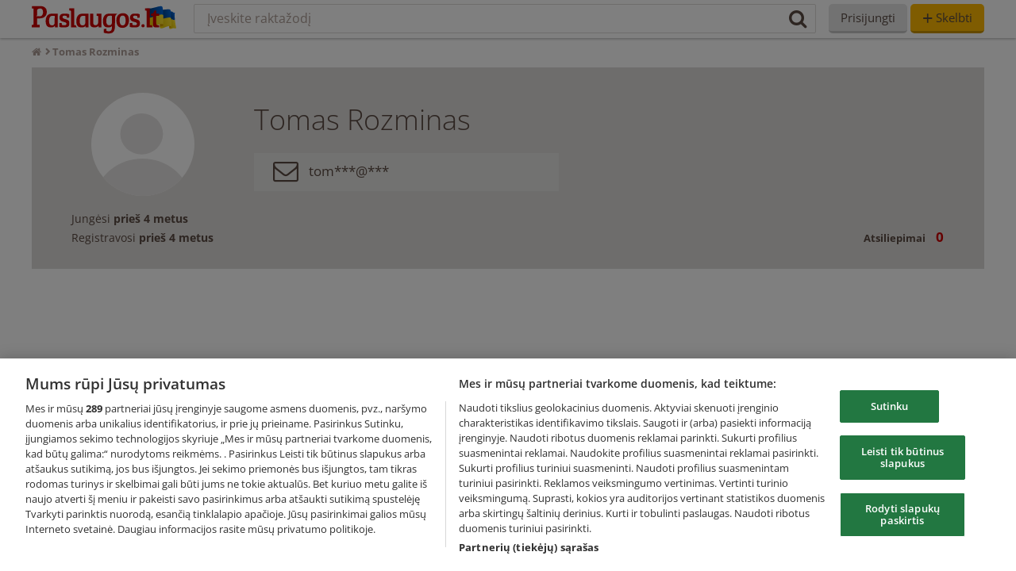

--- FILE ---
content_type: text/html; charset=UTF-8
request_url: https://paslaugos.lt/narys/480310
body_size: 5357
content:
<!DOCTYPE html>
<html lang="lt" prefix="og: https://ogp.me/ns# fb: https://ogp.me/ns/fb#">

<head>
    <meta charset="utf-8" />
    <!--
    8888888b.                    888                                                  888 888
    888   Y88b                   888                                                  888 888
    888    888                   888                                                  888 888
    888   d88P  8888b.  .d8888b  888  8888b.  888  888  .d88b.   .d88b.  .d8888b      888 888888
    8888888P"      "88b 88K      888     "88b 888  888 d88P"88b d88""88b 88K          888 888
    888        .d888888 "Y8888b. 888 .d888888 888  888 888  888 888  888 "Y8888b.     888 888
    888        888  888      X88 888 888  888 Y88b 888 Y88b 888 Y88..88P      X88 d8b 888 Y88b.
    888        "Y888888  88888P' 888 "Y888888  "Y88888  "Y88888  "Y88P"   88888P' Y8P 888  "Y888
                                                            888
    Esi programuotojas? Įdėk savo skelbimą čia:        Y8b d88P
    https://paslaugos.lt/programuotojai                 "Y88P"
    -->
    <title>Narys: Tomas Rozminas - Paslaugos.lt portalas Nr.1</title>
    <meta http-equiv="X-UA-Compatible" content="IE=edge">
    <meta name="viewport" content="initial-scale=1.0,minimum-scale=1.0,maximum-scale=1.0,user-scalable=0,width=device-width">
    <meta name="robots" content="noindex, follow">
    <meta name="apple-mobile-web-app-title" content="Paslaugos.lt portalas Nr.1">
    <meta name="apple-mobile-web-app-status-bar-style" content="#c00">
    <meta name="application-name" content="Paslaugos.lt portalas Nr.1" />
    <meta name="msapplication-tooltip" content="Paslaugos.lt portalas Nr.1" />
    <meta name="msapplication-TileImage" content="https://static.paslaugos.lt/static/img/meta-mstouch.png?v=2" />
    <meta name="msapplication-tap-highlight" content="no" />
        <meta property="fb:app_id" content="333700573381291" />
    <meta property="og:image" content="https://static.paslaugos.lt/static/img/avatar.svg">
    <meta property="og:image:width" content="1200" />
    <meta property="og:image:height" content="630" />
    <meta property="og:title" content="Narys: Tomas Rozminas" />
    <meta property="og:type" content="website" />
        <meta property="og:url" content="https://paslaugos.lt/narys/480310">
        <link rel="canonical" href="https://paslaugos.lt/narys/480310">        <link href="https://www.facebook.com/paslaugu.portalas" itemprop="sameAs" id="sitelink-profile-facebook">
    <meta itemscope itemtype="https://schema.org/WebSite" itemref="sitename sitelink sitelink-profile-facebook">
    <meta itemprop="name" content="Paslaugos.lt" id="sitename">
    <link href="https://www.paslaugos.lt/" itemprop="url" id="sitelink">

    <link rel="shortcut icon" href="https://static.paslaugos.lt/static/img/favicon.ico">
    <link rel="apple-touch-icon" href="https://static.paslaugos.lt/static/img/icons/apple-touch-icon.png">

    <link rel="dns-prefetch" href="//google-analytics.com">
    <link rel="dns-prefetch" href="//www.google-analytics.com">
    <link rel="dns-prefetch" href="//static.paslaugos.lt">
    <link rel="dns-prefetch" href="//cdn.cookielaw.org">
    <link rel="dns-prefetch" href="//www.googletagmanager.com">
    <link rel="dns-prefetch" href="//accounts.google.com">

    <script type="text/javascript">window.onerror=function(e,n,r,s,o){o&&(e=o.stack);var t=new FormData;t.set("message",e),t.set("source",n),t.set("lineno",r);var a=new XMLHttpRequest;a.open("POST","/api/js-error",!0),a.send(t)};</script>

    <link rel="stylesheet" type="text/css" href="https://static.paslaugos.lt/static/dist/css/styles.css?v=PA-PA-JOB1-6837-243677b5de5af21cd08342c1859d168a">
	<link rel="stylesheet" type="text/css" href="https://static.paslaugos.lt/static/dist/pages/user/view.css?v=PA-PA-JOB1-6837-243677b5de5af21cd08342c1859d168a">    <!-- Global site tag (gtag.js) - Google Analytics -->
<script async src="https://www.googletagmanager.com/gtag/js?id=G-9ZTMQZXBQ4" fetchpriority="low" type="text/javascript"></script>
<script type="text/javascript">
    window.dataLayer = window.dataLayer || [];
    window.customDimensionData = {"user_type":"Neprisijung\u0119s","page_type":"static"};

    function gtag() { dataLayer.push(arguments); }
    gtag('consent', 'default', {
        'ad_storage': 'denied',
        'ad_user_data': 'denied',
        'ad_personalization': 'denied',
        'analytics_storage': 'denied'
    });
    gtag('js', new Date());
    window.addEventListener('load', function () {
        gtag('config', 'G-9ZTMQZXBQ4', {
            'send_page_view': false,
                    });
        gtag('get', 'G-9ZTMQZXBQ4', 'client_id', (client_id) => {
            document.cookie = 'ga_client_id=' + client_id + '; Path=/; Secure;';
        });
        gtag('get', 'G-9ZTMQZXBQ4', 'session_id', (session_id) => {
            document.cookie = 'ga_session_id=' + session_id + '; Path=/; Secure;';
        });
        gtag('event', 'page_view', window.customDimensionData);
    });
</script>
    <!-- Meta Pixel Code -->
<script type="text/plain" class="optanon-category-C0002">
    !function(f,b,e,v,n,t,s)
    {if(f.fbq)return;n=f.fbq=function(){n.callMethod?
    n.callMethod.apply(n,arguments):n.queue.push(arguments)};
    if(!f._fbq)f._fbq=n;n.push=n;n.loaded=!0;n.version='2.0';
    n.queue=[];t=b.createElement(e);t.async=!0;
    t.src=v;s=b.getElementsByTagName(e)[0];
    s.parentNode.insertBefore(t,s)}(window, document,'script',
    'https://connect.facebook.net/en_US/fbevents.js');
    fbq('init', '262827414664380');
    fbq('track', 'PageView');
</script>
<noscript>
    <img height="1" width="1" style="display:none" src="https://www.facebook.com/tr?id=262827414664380&ev=PageView&noscript=1"/>
</noscript>
<!-- End Meta Pixel Code -->
            <script type="text/plain" class="optanon-category-C0002">
    var pp_gemius_identifier = '0nfguycW.1s11x1py8rWc8ewDfxkw6c_roMML687Q9P.S7';
    var pp_gemius_use_cmp = true;
    var pp_gemius_cmp_timeout = 20000;

    function gemius_pending(i) {
        window[i] = window[i] || function() {
            var x = window[i + '_pdata'] = window[i + '_pdata'] || [];
            x[x.length] = arguments;
        };
    }

    gemius_pending('gemius_hit');
    gemius_pending('gemius_event');
    gemius_pending('pp_gemius_hit');
    gemius_pending('pp_gemius_event');
</script>

<script defer fetchpriority="low" type="text/plain" class="optanon-category-C0002">
    (function(d, t) {
        try {
            var gt = d.createElement(t),
                s = d.getElementsByTagName(t)[0],
                l = 'http' + ((location.protocol === 'https:') ? 's' : '');
            gt.setAttribute('async', 'async');
            gt.setAttribute('defer', 'defer');
            gt.src = l + '://galt.hit.gemius.pl/xgemius.min.js';
            s.parentNode.insertBefore(gt, s);
        } catch (e) {
            console.error("Gemius loading error:", e);
        }
    })(document, 'script');
</script>
                    <!-- OneTrust Cookies Consent Notice start for paslaugos.lt -->
<!--<script src="https://cdn.cookielaw.org/scripttemplates/otSDKStub.js"  type="text/javascript" charset="UTF-8" data-domain-script="--><!--" async fetchpriority="high"></script>-->
<script type="text/javascript" defer>
    window.addEventListener('load', () => {
        const script = document.createElement('script');
        script.src = "https://cdn.cookielaw.org/scripttemplates/otSDKStub.js";
        script.setAttribute('type', 'text/javascript');
        script.setAttribute('charset', 'UTF-8');
        script.setAttribute('data-domain-script', "a540831b-e355-48f3-b880-82685b970240");
        document.head.appendChild(script);
    });
</script>
<!-- OneTrust Cookies Consent Notice end for paslaugos.lt -->
            
    
    <script src="https://static.paslaugos.lt/static/js/before.js?v=PA-PA-JOB1-6837-243677b5de5af21cd08342c1859d168a" type="text/javascript" crossorigin="anonymous"></script>

    
    <link rel="preload" href="https://static.paslaugos.lt/static/dist/runtime.js?v=PA-PA-JOB1-6837-243677b5de5af21cd08342c1859d168a" as="script" crossorigin="anonymous">
<link rel="preload" href="https://static.paslaugos.lt/static/dist/vendor.js?v=PA-PA-JOB1-6837-243677b5de5af21cd08342c1859d168a" as="script" crossorigin="anonymous">
<link rel="preload" href="https://static.paslaugos.lt/static/dist/global.js?v=PA-PA-JOB1-6837-243677b5de5af21cd08342c1859d168a" as="script" crossorigin="anonymous">
</head>

<body >

<header class="p-header p-header--sticky">
    <div class="container p-header__content clearfix">

        <a href="/" title="Paslaugos.lt" class="p-header__content--left">
            <img src="https://static.paslaugos.lt/static/img/paslaugos_ua_2.svg" alt="Paslaugos.lt" title="Paslaugos.lt" height="38">
        </a>

        <nav class="p-nav p-header__content--right js-google-one-tap">
            

                            <a class="p-form-btn p-form-btn--nav js-hidden-link" href="javascript:void(0)" data-href="/prisijungti" rel="nofollow" title="Prisijungti">Prisijungti</a>
                <a href="javascript:void(0)" data-href="/skelbti" class="p-form-btn p-form-btn--yellow p-form-btn--nav js-hidden-link" rel="nofollow" title="Skelbti"><i class="p-form-btn__plus">+</i> Skelbti</a>
                    </nav>

        <div class="p-header__search-container p-header__content--center p-header-search--mobile p-header--display-none">
            <form method="post" action="/paieska" class="p-header-search js-autocomplete-search-header">
                <input type="text" name="text" value="" autocomplete="off" placeholder="Įveskite raktažodį" class="p-nav-search__input">
                <ul class="p-search__autocomplete"></ul>
                <button type="submit" value="" class="p-nav-search__submit" aria-label="Paieška"><i class="fa fa-search"></i></button>
            </form>
        </div>

        <div class="p-header__content--mobile">
            <a data-href="/skelbti" href="javascript:void(0)" class="p-nav-mob__btn p-nav-mob__btn--text"><i>+</i> Skelbti</a>
            <a href="#" class="p-nav-mob__btn js-toggle-search"><i class="fa fa-search"></i></a>
            
<a class="p-nav-mob__btn js-toggle-menu">
    <i class="fa fa-bars"></i>
</a>
<div class="p-nav-mob__dropdown js-menu-dropdown">
            <a data-href="/prisijungti" href="javascript:void(0)" class="p-nav-mob__dropdown-btn js-hidden-link" title="Prisijungti" rel="nofollow">
            <i class="fa fa-sign-in"></i> Prisijungti
        </a>
        <a data-href="/skelbti" href="javascript:void(0)" class="p-nav-mob__dropdown-btn p-nav-mob__dropdown-btn--highlight js-hidden-link" title="Skelbti" rel="nofollow">
            <i class="fa fa-plus"></i> Skelbti
        </a>
    </div>
        </div>

    </div>
</header>


<div id="main" role="main">
    <div class="container clearfix">
        <ol class="p-breadcrumbs" vocab="https://schema.org/" typeof="BreadcrumbList">
    
                    <li class="p-breadcrumbs__element" property="itemListElement" typeof="ListItem">
                <a class="p-breadcrumbs__url" property="item" typeof="WebPage" href="/" title="Paslaugos.lt">
                                            <i class="fa fa-home"></i>
                        <span property="name" style="display: none">Paslaugos.lt</span>
                                    </a>
                <meta property="position" content="1">
            </li>
        
        
    
                    <li class="p-breadcrumbs__element">
                <span class="p-breadcrumbs__url">
                    <span property="name">Tomas Rozminas</span>
                </span>
            </li>
        
        
    </ol>

        
        
<div class="clearfix header-links-container">
    <div class="main-info-container">
        <div class="main-info-wrapper clearfix">
            <div class="page-avatar float-left" id="page-avatar">
                <img src="https://static.paslaugos.lt/static/img/avatar.svg" alt="Tomas Rozminas" title="Tomas Rozminas">
                <div class="user-name-location-mobile">
                    <h1>
                        Tomas Rozminas                                            </h1>
                </div>
                <div class="time-stats-container clearfix">
                    <p class="login-date">Jungėsi <strong>prieš 4 metus</strong></p>
                    <p class="creation-date">Registravosi <strong>prieš 4 metus</strong></p>
                </div>
            </div>
            <div class="user-info-container">
                <div class="user-name-location">
                    <h1>
                        Tomas Rozminas                                            </h1>
                </div>
                <div style=" margin-top: 1.5em;">
                                                                                    <div class="contact-block email-block" style="font-size: 1.5rem;height: 2em;line-height: 1.7em;">
                            <i style="font-size: 2rem;line-height: 1em;vertical-align: middle;" class="fa fa-envelope-o contact-block__icon" aria-hidden="true"></i>
                            <span class="contact-block__value email-link" style="color: #5a4a42; font-size: 0.7em" title="El. paštas">tom***@***</span>
                        </div>
                                    </div>
            </div>
            <div class="stats-container">
                <span><strong>Atsiliepimai</strong><span class="red stats-value"><strong>0</strong></span></span>
            </div>
        </div>
    </div>
    </div>


<div class="pswp" tabindex="-1" role="dialog" aria-hidden="true">
    <div class="pswp__bg"></div>
    <div class="pswp__scroll-wrap">
        <div class="pswp__container">
            <div class="pswp__item"></div>
            <div class="pswp__item"></div>
            <div class="pswp__item"></div>
        </div>
        <div class="pswp__ui pswp__ui--hidden">
            <div class="pswp__top-bar">
                <div class="pswp__counter"></div>
                <button class="pswp__button pswp__button--close" title="Close (Esc)"></button>
                <button class="pswp__button pswp__button--share" title="Share"></button>
                <button class="pswp__button pswp__button--fs" title="Toggle fullscreen"></button>
                <button class="pswp__button pswp__button--zoom" title="Zoom in/out"></button>
                <div class="pswp__preloader">
                    <div class="pswp__preloader__icn">
                        <div class="pswp__preloader__cut">
                            <div class="pswp__preloader__donut"></div>
                        </div>
                    </div>
                </div>
            </div>
            <button class="pswp__button pswp__button--arrow--left" title="Previous (arrow left)">
            </button>

            <button class="pswp__button pswp__button--arrow--right" title="Next (arrow right)">
            </button>
            <div class="pswp__caption">
                <div class="pswp__caption__center"></div>
            </div>
        </div>
    </div>
</div>
    </div>
</div>

<footer class="p-footer">
    <div class="container p-footer__container">

        <div class="footer-row">
            <ul class="p-footer__list">
                <li class="p-footer__list-item">
                    <a class="p-footer__link" href="/duk" title="Dažniausiai užduodami klausimai">D.U.K.</a>
                </li>
                <li class="p-footer__list-item">
                    <a class="p-footer__link js-hidden-link" href="javascript:void(0)" data-href="/taisykles" title="Taisyklės">Taisyklės</a>
                </li>
                <li class="p-footer__list-item">
                    <a class="p-footer__link js-hidden-link" href="javascript:void(0)" data-href="/privatumo-politika" title="Privatumo politika">Privatumo politika</a>
                </li>
                <li class="p-footer__list-item">
                    <a class="p-footer__link ot-sdk-show-settings" href="#" title="Slapukų nustatymai">Slapukų nustatymai</a>
                </li>
                <li class="p-footer__list-item">
                    <a class="p-footer__link" href="/blogas" title="Blogas">Blogas</a>
                </li>
                <li class="p-footer__list-item">
                    <a class="p-footer__link" href="/kontaktai" title="Kontaktai">Kontaktai</a>
                </li>
                <li class="p-footer__list-item">
                    <a class="p-footer__link js-hidden-link" href="javascript:void(0)" data-href="https://facebook.com/paslaugu.portalas" rel="nofollow" target="_blank" title="Facebook">Facebook</a>
                </li>
                <li class="p-footer__list-item">
                    <a class="p-footer__link" href="/sitemap" title="Struktūra">Struktūra</a>
                </li>
                <li class="p-footer__list-item">
                    <a class="p-footer__link" href="/kategorijos" title="Kategorijos">Kategorijos</a>
                </li>
                <li class="p-footer__list-item">
                    <a class="p-footer__link" href="/paslaugu-teikejams" title="Paslaugų teikėjams">Paslaugų teikėjams</a>
                </li>
                <li class="p-footer__list-item">
                    <a class="p-footer__link" href="/klausk-profesionalu" title="Klausk profesionalų">Klausk profesionalų</a>
                </li>
            </ul>
            <p class="p-footer__copyright">Copyright &copy; UAB &bdquo;Diginet LTU&ldquo;, 2012-2026. Visos teisės saugomos.</p>
        </div>

        <div class="footer-row last-row">
            <a class="js-hidden-link" href="javascript:void(0)" data-href="https://balticclassifieds.com" target="_blank">
                <img src="https://static.paslaugos.lt/static/img/blank.png" data-src="https://static.paslaugos.lt/static/img/icons/bcg_white.svg" class="p-lazy footer-logo" alt="BCG">
            </a>
            <ul class="link-list">
                                    <li class="link-list-item">
                        <a rel="nofollow" class="link-list-item-link" href="https://paslaugos.lt" title="Paslaugos.lt">Paslaugos.lt</a>
                    </li>
                    <li class="link-list-item">
                        <a rel="nofollow" class="link-list-item-link js-hidden-link" href="javascript:void(0)" data-href="https://www.aruodas.lt" target="_blank" title="Aruodas.lt">Aruodas.lt</a>
                    </li>
                    <li class="link-list-item">
                        <a rel="nofollow" class="link-list-item-link js-hidden-link" href="javascript:void(0)" data-href="https://www.skelbiu.lt" target="_blank" title="Skelbiu.lt">Skelbiu.lt</a>
                    </li>
                    <li class="link-list-item">
                        <a rel="nofollow" class="link-list-item-link js-hidden-link" href="javascript:void(0)" data-href="https://autoplius.lt" target="_blank" title="Autoplius.lt">Autoplius.lt</a>
                    </li>
                    <li class="link-list-item">
                        <a rel="nofollow" class="link-list-item-link js-hidden-link" href="javascript:void(0)" data-href="https://www.cvbankas.lt" target="_blank" title="Cvbankas.lt">Cvbankas.lt</a>
                    </li>
                    <li class="link-list-item">
                        <a rel="nofollow" class="link-list-item-link js-hidden-link" href="javascript:void(0)" data-href="https://www.kainos.lt" target="_blank" title="Kainos.lt">Kainos.lt</a>
                    </li>
                    <li class="link-list-item">
                        <a rel="nofollow" class="link-list-item-link js-hidden-link" href="javascript:void(0)" data-href="https://www.auto24.ee" target="_blank" title="Auto24.ee">Auto24.ee</a>
                    </li>
                    <li class="link-list-item">
                        <a rel="nofollow" class="link-list-item-link js-hidden-link" href="javascript:void(0)" data-href="https://www.kv.ee" target="_blank" title="KV.ee">KV.ee</a>
                    </li>
                    <li class="link-list-item">
                        <a rel="nofollow" class="link-list-item-link js-hidden-link" href="javascript:void(0)" data-href="https://www.kuldnebors.ee" target="_blank" title="KuldneBörs.ee">KuldneBörs.ee</a>
                    </li>
                    <li class="link-list-item">
                        <a rel="nofollow" class="link-list-item-link js-hidden-link" href="javascript:void(0)" data-href="https://www.city24.ee" target="_blank" title="City24.ee">City24.ee</a>
                    </li>
                    <li class="link-list-item">
                        <a rel="nofollow" class="link-list-item-link js-hidden-link" href="javascript:void(0)" data-href="https://www.city24.lv" target="_blank" title="City24.lv">City24.lv</a>
                    </li>
                    <li class="link-list-item">
                        <a rel="nofollow" class="link-list-item-link js-hidden-link" href="javascript:void(0)" data-href="https://getapro.lv" target="_blank" title="GetaPro.lv">GetaPro.lv</a>
                    </li>
                    <li class="link-list-item">
                        <a rel="nofollow" class="link-list-item-link js-hidden-link" href="javascript:void(0)" data-href="https://getapro.ee" target="_blank" title="GetaPro.ee">GetaPro.ee</a>
                    </li>
                            </ul>
        </div>

    </div>
</footer>


<script src="https://static.paslaugos.lt/static/js/_initial_source.js?v=PA-PA-JOB1-6837-243677b5de5af21cd08342c1859d168a" type="text/javascript" crossorigin="anonymous"></script>
<script src="https://static.paslaugos.lt/static/dist/runtime.js?v=PA-PA-JOB1-6837-243677b5de5af21cd08342c1859d168a" type="text/javascript" crossorigin="anonymous" defer></script>
<script src="https://static.paslaugos.lt/static/dist/vendor.js?v=PA-PA-JOB1-6837-243677b5de5af21cd08342c1859d168a" type="text/javascript" crossorigin="anonymous" defer></script>
<script src="https://static.paslaugos.lt/static/dist/global.js?v=PA-PA-JOB1-6837-243677b5de5af21cd08342c1859d168a" type="text/javascript" crossorigin="anonymous" defer></script>
<script src="https://static.paslaugos.lt/static/dist/pages/user/view.js?v=PA-PA-JOB1-6837-243677b5de5af21cd08342c1859d168a" type="text/javascript" crossorigin="anonymous" defer></script>
<script src="https://static.paslaugos.lt/static/dist/common/autocomplete_search.js?v=PA-PA-JOB1-6837-243677b5de5af21cd08342c1859d168a" type="text/javascript" crossorigin="anonymous" defer></script>
<script src="https://static.paslaugos.lt/static/dist/common/searchable_select.js?v=PA-PA-JOB1-6837-243677b5de5af21cd08342c1859d168a" type="text/javascript" crossorigin="anonymous" defer></script>
<script src="https://static.paslaugos.lt/static/dist/common/utility/tooltips.js?v=PA-PA-JOB1-6837-243677b5de5af21cd08342c1859d168a" type="text/javascript" crossorigin="anonymous" defer></script>

    <script async type="text/javascript" src="//www.googleadservices.com/pagead/conversion.js"></script>
    <noscript>
        <div style="display:inline;">
            <img height="1" width="1" style="border-style:none;" alt="" src="//googleads.g.doubleclick.net/pagead/viewthroughconversion/965420020/?value=0&amp;guid=ON&amp;script=0"/>
        </div>
    </noscript>


            <img src="https://pubads.g.doubleclick.net/activity;dc_iu=/146733436/DFPAudiencePixel;ord=183739416;dc_seg=451294124?" loading="lazy" width=1 height=1 border=0 alt=""/>
    

<script src="https://accounts.google.com/gsi/client" async></script>
<script>
    const element = document.querySelector('.js-google-one-tap');

    if (element) {
        const googlePrompt = document.createElement('div');
        googlePrompt.id = 'g_id_onload';
        googlePrompt.setAttribute('data-client_id', '363920733105-g6ftu25orqakbgpi5rh1aavh18cd5b3q.apps.googleusercontent.com');
        googlePrompt.setAttribute('data-login_uri', 'https://paslaugos.lt/prisijungti/google-one-tap');
        googlePrompt.setAttribute('data-prompt_parent_id', 'google_prompt_id');
        googlePrompt.setAttribute('data-cancel_on_tap_outside', 'false');
        googlePrompt.setAttribute('data-destination', window.location.pathname);

        const googlePromptContainer = document.createElement('div');
        googlePromptContainer.style.position = 'absolute';
        googlePromptContainer.style.right = '-8px';
        googlePromptContainer.id = 'google_prompt_id';

        googlePromptContainer.appendChild(googlePrompt)
        element.appendChild(googlePromptContainer)
    }
</script>



</body>
</html>


--- FILE ---
content_type: text/css
request_url: https://static.paslaugos.lt/static/dist/css/styles.css?v=PA-PA-JOB1-6837-243677b5de5af21cd08342c1859d168a
body_size: 24327
content:
/*!
 *  Font Awesome 4.7.0 by @davegandy - http://fontawesome.io - @fontawesome
 *  License - http://fontawesome.io/license (Font: SIL OFL 1.1, CSS: MIT License)
 */.fa{display:inline-block;font:normal normal normal 14px/1 FontAwesome;font-size:inherit;text-rendering:auto;-webkit-font-smoothing:antialiased;-moz-osx-font-smoothing:grayscale}.fa-lg{font-size:1.33333333em;line-height:.75em;vertical-align:-15%}.fa-2x{font-size:2em}.fa-3x{font-size:3em}.fa-4x{font-size:4em}.fa-5x{font-size:5em}.fa-fw{text-align:center;width:1.28571429em}.fa-ul{list-style-type:none;margin-left:2.14285714em;padding-left:0}.fa-ul>li{position:relative}.fa-li{left:-2.14285714em;position:absolute;text-align:center;top:.14285714em;width:2.14285714em}.fa-li.fa-lg{left:-1.85714286em}.fa-border{border:.08em solid #eee;border-radius:.1em;padding:.2em .25em .15em}.fa-pull-left{float:left}.fa-pull-right{float:right}.fa.fa-pull-left{margin-right:.3em}.fa.fa-pull-right{margin-left:.3em}.pull-right{float:right}.pull-left{float:left}.fa.pull-left{margin-right:.3em}.fa.pull-right{margin-left:.3em}.fa-spin{-webkit-animation:fa-spin 2s linear infinite;animation:fa-spin 2s linear infinite}.fa-pulse{-webkit-animation:fa-spin 1s steps(8) infinite;animation:fa-spin 1s steps(8) infinite}@-webkit-keyframes fa-spin{0%{-webkit-transform:rotate(0deg);transform:rotate(0deg)}to{-webkit-transform:rotate(359deg);transform:rotate(359deg)}}@keyframes fa-spin{0%{-webkit-transform:rotate(0deg);transform:rotate(0deg)}to{-webkit-transform:rotate(359deg);transform:rotate(359deg)}}.fa-rotate-90{-ms-filter:"progid:DXImageTransform.Microsoft.BasicImage(rotation=1)";-webkit-transform:rotate(90deg);-ms-transform:rotate(90deg);transform:rotate(90deg)}.fa-rotate-180{-ms-filter:"progid:DXImageTransform.Microsoft.BasicImage(rotation=2)";-webkit-transform:rotate(180deg);-ms-transform:rotate(180deg);transform:rotate(180deg)}.fa-rotate-270{-ms-filter:"progid:DXImageTransform.Microsoft.BasicImage(rotation=3)";-webkit-transform:rotate(270deg);-ms-transform:rotate(270deg);transform:rotate(270deg)}.fa-flip-horizontal{-ms-filter:"progid:DXImageTransform.Microsoft.BasicImage(rotation=0, mirror=1)";-webkit-transform:scaleX(-1);-ms-transform:scaleX(-1);transform:scaleX(-1)}.fa-flip-vertical{-ms-filter:"progid:DXImageTransform.Microsoft.BasicImage(rotation=2, mirror=1)";-webkit-transform:scaleY(-1);-ms-transform:scaleY(-1);transform:scaleY(-1)}:root .fa-flip-horizontal,:root .fa-flip-vertical,:root .fa-rotate-180,:root .fa-rotate-270,:root .fa-rotate-90{filter:none}.fa-stack{display:inline-block;height:2em;line-height:2em;position:relative;vertical-align:middle;width:2em}.fa-stack-1x,.fa-stack-2x{left:0;position:absolute;text-align:center;width:100%}.fa-stack-1x{line-height:inherit}.fa-stack-2x{font-size:2em}.fa-inverse{color:#fff}.fa-glass:before{content:"\f000"}.fa-music:before{content:"\f001"}.fa-search:before{content:"\f002"}.fa-envelope-o:before{content:"\f003"}.fa-heart:before{content:"\f004"}.fa-star:before{content:"\f005"}.fa-star-o:before{content:"\f006"}.fa-user:before{content:"\f007"}.fa-film:before{content:"\f008"}.fa-th-large:before{content:"\f009"}.fa-th:before{content:"\f00a"}.fa-th-list:before{content:"\f00b"}.fa-check:before{content:"\f00c"}.fa-close:before,.fa-remove:before,.fa-times:before{content:"\f00d"}.fa-search-plus:before{content:"\f00e"}.fa-search-minus:before{content:"\f010"}.fa-power-off:before{content:"\f011"}.fa-signal:before{content:"\f012"}.fa-cog:before,.fa-gear:before{content:"\f013"}.fa-trash-o:before{content:"\f014"}.fa-home:before{content:"\f015"}.fa-file-o:before{content:"\f016"}.fa-clock-o:before{content:"\f017"}.fa-road:before{content:"\f018"}.fa-download:before{content:"\f019"}.fa-arrow-circle-o-down:before{content:"\f01a"}.fa-arrow-circle-o-up:before{content:"\f01b"}.fa-inbox:before{content:"\f01c"}.fa-play-circle-o:before{content:"\f01d"}.fa-repeat:before,.fa-rotate-right:before{content:"\f01e"}.fa-refresh:before{content:"\f021"}.fa-list-alt:before{content:"\f022"}.fa-lock:before{content:"\f023"}.fa-flag:before{content:"\f024"}.fa-headphones:before{content:"\f025"}.fa-volume-off:before{content:"\f026"}.fa-volume-down:before{content:"\f027"}.fa-volume-up:before{content:"\f028"}.fa-qrcode:before{content:"\f029"}.fa-barcode:before{content:"\f02a"}.fa-tag:before{content:"\f02b"}.fa-tags:before{content:"\f02c"}.fa-book:before{content:"\f02d"}.fa-bookmark:before{content:"\f02e"}.fa-print:before{content:"\f02f"}.fa-camera:before{content:"\f030"}.fa-font:before{content:"\f031"}.fa-bold:before{content:"\f032"}.fa-italic:before{content:"\f033"}.fa-text-height:before{content:"\f034"}.fa-text-width:before{content:"\f035"}.fa-align-left:before{content:"\f036"}.fa-align-center:before{content:"\f037"}.fa-align-right:before{content:"\f038"}.fa-align-justify:before{content:"\f039"}.fa-list:before{content:"\f03a"}.fa-dedent:before,.fa-outdent:before{content:"\f03b"}.fa-indent:before{content:"\f03c"}.fa-video-camera:before{content:"\f03d"}.fa-image:before,.fa-photo:before,.fa-picture-o:before{content:"\f03e"}.fa-pencil:before{content:"\f040"}.fa-map-marker:before{content:"\f041"}.fa-adjust:before{content:"\f042"}.fa-tint:before{content:"\f043"}.fa-edit:before,.fa-pencil-square-o:before{content:"\f044"}.fa-share-square-o:before{content:"\f045"}.fa-check-square-o:before{content:"\f046"}.fa-arrows:before{content:"\f047"}.fa-step-backward:before{content:"\f048"}.fa-fast-backward:before{content:"\f049"}.fa-backward:before{content:"\f04a"}.fa-play:before{content:"\f04b"}.fa-pause:before{content:"\f04c"}.fa-stop:before{content:"\f04d"}.fa-forward:before{content:"\f04e"}.fa-fast-forward:before{content:"\f050"}.fa-step-forward:before{content:"\f051"}.fa-eject:before{content:"\f052"}.fa-chevron-left:before{content:"\f053"}.fa-chevron-right:before{content:"\f054"}.fa-plus-circle:before{content:"\f055"}.fa-minus-circle:before{content:"\f056"}.fa-times-circle:before{content:"\f057"}.fa-check-circle:before{content:"\f058"}.fa-question-circle:before{content:"\f059"}.fa-info-circle:before{content:"\f05a"}.fa-crosshairs:before{content:"\f05b"}.fa-times-circle-o:before{content:"\f05c"}.fa-check-circle-o:before{content:"\f05d"}.fa-ban:before{content:"\f05e"}.fa-arrow-left:before{content:"\f060"}.fa-arrow-right:before{content:"\f061"}.fa-arrow-up:before{content:"\f062"}.fa-arrow-down:before{content:"\f063"}.fa-mail-forward:before,.fa-share:before{content:"\f064"}.fa-expand:before{content:"\f065"}.fa-compress:before{content:"\f066"}.fa-plus:before{content:"\f067"}.fa-minus:before{content:"\f068"}.fa-asterisk:before{content:"\f069"}.fa-exclamation-circle:before{content:"\f06a"}.fa-gift:before{content:"\f06b"}.fa-leaf:before{content:"\f06c"}.fa-fire:before{content:"\f06d"}.fa-eye:before{content:"\f06e"}.fa-eye-slash:before{content:"\f070"}.fa-exclamation-triangle:before,.fa-warning:before{content:"\f071"}.fa-plane:before{content:"\f072"}.fa-calendar:before{content:"\f073"}.fa-random:before{content:"\f074"}.fa-comment:before{content:"\f075"}.fa-magnet:before{content:"\f076"}.fa-chevron-up:before{content:"\f077"}.fa-chevron-down:before{content:"\f078"}.fa-retweet:before{content:"\f079"}.fa-shopping-cart:before{content:"\f07a"}.fa-folder:before{content:"\f07b"}.fa-folder-open:before{content:"\f07c"}.fa-arrows-v:before{content:"\f07d"}.fa-arrows-h:before{content:"\f07e"}.fa-bar-chart-o:before,.fa-bar-chart:before{content:"\f080"}.fa-twitter-square:before{content:"\f081"}.fa-facebook-square:before{content:"\f082"}.fa-camera-retro:before{content:"\f083"}.fa-key:before{content:"\f084"}.fa-cogs:before,.fa-gears:before{content:"\f085"}.fa-comments:before{content:"\f086"}.fa-thumbs-o-up:before{content:"\f087"}.fa-thumbs-o-down:before{content:"\f088"}.fa-star-half:before{content:"\f089"}.fa-heart-o:before{content:"\f08a"}.fa-sign-out:before{content:"\f08b"}.fa-linkedin-square:before{content:"\f08c"}.fa-thumb-tack:before{content:"\f08d"}.fa-external-link:before{content:"\f08e"}.fa-sign-in:before{content:"\f090"}.fa-trophy:before{content:"\f091"}.fa-github-square:before{content:"\f092"}.fa-upload:before{content:"\f093"}.fa-lemon-o:before{content:"\f094"}.fa-phone:before{content:"\f095"}.fa-square-o:before{content:"\f096"}.fa-bookmark-o:before{content:"\f097"}.fa-phone-square:before{content:"\f098"}.fa-twitter:before{content:"\f099"}.fa-facebook-f:before,.fa-facebook:before{content:"\f09a"}.fa-github:before{content:"\f09b"}.fa-unlock:before{content:"\f09c"}.fa-credit-card:before{content:"\f09d"}.fa-feed:before,.fa-rss:before{content:"\f09e"}.fa-hdd-o:before{content:"\f0a0"}.fa-bullhorn:before{content:"\f0a1"}.fa-bell:before{content:"\f0f3"}.fa-certificate:before{content:"\f0a3"}.fa-hand-o-right:before{content:"\f0a4"}.fa-hand-o-left:before{content:"\f0a5"}.fa-hand-o-up:before{content:"\f0a6"}.fa-hand-o-down:before{content:"\f0a7"}.fa-arrow-circle-left:before{content:"\f0a8"}.fa-arrow-circle-right:before{content:"\f0a9"}.fa-arrow-circle-up:before{content:"\f0aa"}.fa-arrow-circle-down:before{content:"\f0ab"}.fa-globe:before{content:"\f0ac"}.fa-wrench:before{content:"\f0ad"}.fa-tasks:before{content:"\f0ae"}.fa-filter:before{content:"\f0b0"}.fa-briefcase:before{content:"\f0b1"}.fa-arrows-alt:before{content:"\f0b2"}.fa-group:before,.fa-users:before{content:"\f0c0"}.fa-chain:before,.fa-link:before{content:"\f0c1"}.fa-cloud:before{content:"\f0c2"}.fa-flask:before{content:"\f0c3"}.fa-cut:before,.fa-scissors:before{content:"\f0c4"}.fa-copy:before,.fa-files-o:before{content:"\f0c5"}.fa-paperclip:before{content:"\f0c6"}.fa-floppy-o:before,.fa-save:before{content:"\f0c7"}.fa-square:before{content:"\f0c8"}.fa-bars:before,.fa-navicon:before,.fa-reorder:before{content:"\f0c9"}.fa-list-ul:before{content:"\f0ca"}.fa-list-ol:before{content:"\f0cb"}.fa-strikethrough:before{content:"\f0cc"}.fa-underline:before{content:"\f0cd"}.fa-table:before{content:"\f0ce"}.fa-magic:before{content:"\f0d0"}.fa-truck:before{content:"\f0d1"}.fa-pinterest:before{content:"\f0d2"}.fa-pinterest-square:before{content:"\f0d3"}.fa-google-plus-square:before{content:"\f0d4"}.fa-google-plus:before{content:"\f0d5"}.fa-money:before{content:"\f0d6"}.fa-caret-down:before{content:"\f0d7"}.fa-caret-up:before{content:"\f0d8"}.fa-caret-left:before{content:"\f0d9"}.fa-caret-right:before{content:"\f0da"}.fa-columns:before{content:"\f0db"}.fa-sort:before,.fa-unsorted:before{content:"\f0dc"}.fa-sort-desc:before,.fa-sort-down:before{content:"\f0dd"}.fa-sort-asc:before,.fa-sort-up:before{content:"\f0de"}.fa-envelope:before{content:"\f0e0"}.fa-linkedin:before{content:"\f0e1"}.fa-rotate-left:before,.fa-undo:before{content:"\f0e2"}.fa-gavel:before,.fa-legal:before{content:"\f0e3"}.fa-dashboard:before,.fa-tachometer:before{content:"\f0e4"}.fa-comment-o:before{content:"\f0e5"}.fa-comments-o:before{content:"\f0e6"}.fa-bolt:before,.fa-flash:before{content:"\f0e7"}.fa-sitemap:before{content:"\f0e8"}.fa-umbrella:before{content:"\f0e9"}.fa-clipboard:before,.fa-paste:before{content:"\f0ea"}.fa-lightbulb-o:before{content:"\f0eb"}.fa-exchange:before{content:"\f0ec"}.fa-cloud-download:before{content:"\f0ed"}.fa-cloud-upload:before{content:"\f0ee"}.fa-user-md:before{content:"\f0f0"}.fa-stethoscope:before{content:"\f0f1"}.fa-suitcase:before{content:"\f0f2"}.fa-bell-o:before{content:"\f0a2"}.fa-coffee:before{content:"\f0f4"}.fa-cutlery:before{content:"\f0f5"}.fa-file-text-o:before{content:"\f0f6"}.fa-building-o:before{content:"\f0f7"}.fa-hospital-o:before{content:"\f0f8"}.fa-ambulance:before{content:"\f0f9"}.fa-medkit:before{content:"\f0fa"}.fa-fighter-jet:before{content:"\f0fb"}.fa-beer:before{content:"\f0fc"}.fa-h-square:before{content:"\f0fd"}.fa-plus-square:before{content:"\f0fe"}.fa-angle-double-left:before{content:"\f100"}.fa-angle-double-right:before{content:"\f101"}.fa-angle-double-up:before{content:"\f102"}.fa-angle-double-down:before{content:"\f103"}.fa-angle-left:before{content:"\f104"}.fa-angle-right:before{content:"\f105"}.fa-angle-up:before{content:"\f106"}.fa-angle-down:before{content:"\f107"}.fa-desktop:before{content:"\f108"}.fa-laptop:before{content:"\f109"}.fa-tablet:before{content:"\f10a"}.fa-mobile-phone:before,.fa-mobile:before{content:"\f10b"}.fa-circle-o:before{content:"\f10c"}.fa-quote-left:before{content:"\f10d"}.fa-quote-right:before{content:"\f10e"}.fa-spinner:before{content:"\f110"}.fa-circle:before{content:"\f111"}.fa-mail-reply:before,.fa-reply:before{content:"\f112"}.fa-github-alt:before{content:"\f113"}.fa-folder-o:before{content:"\f114"}.fa-folder-open-o:before{content:"\f115"}.fa-smile-o:before{content:"\f118"}.fa-frown-o:before{content:"\f119"}.fa-meh-o:before{content:"\f11a"}.fa-gamepad:before{content:"\f11b"}.fa-keyboard-o:before{content:"\f11c"}.fa-flag-o:before{content:"\f11d"}.fa-flag-checkered:before{content:"\f11e"}.fa-terminal:before{content:"\f120"}.fa-code:before{content:"\f121"}.fa-mail-reply-all:before,.fa-reply-all:before{content:"\f122"}.fa-star-half-empty:before,.fa-star-half-full:before,.fa-star-half-o:before{content:"\f123"}.fa-location-arrow:before{content:"\f124"}.fa-crop:before{content:"\f125"}.fa-code-fork:before{content:"\f126"}.fa-chain-broken:before,.fa-unlink:before{content:"\f127"}.fa-question:before{content:"\f128"}.fa-info:before{content:"\f129"}.fa-exclamation:before{content:"\f12a"}.fa-superscript:before{content:"\f12b"}.fa-subscript:before{content:"\f12c"}.fa-eraser:before{content:"\f12d"}.fa-puzzle-piece:before{content:"\f12e"}.fa-microphone:before{content:"\f130"}.fa-microphone-slash:before{content:"\f131"}.fa-shield:before{content:"\f132"}.fa-calendar-o:before{content:"\f133"}.fa-fire-extinguisher:before{content:"\f134"}.fa-rocket:before{content:"\f135"}.fa-maxcdn:before{content:"\f136"}.fa-chevron-circle-left:before{content:"\f137"}.fa-chevron-circle-right:before{content:"\f138"}.fa-chevron-circle-up:before{content:"\f139"}.fa-chevron-circle-down:before{content:"\f13a"}.fa-html5:before{content:"\f13b"}.fa-css3:before{content:"\f13c"}.fa-anchor:before{content:"\f13d"}.fa-unlock-alt:before{content:"\f13e"}.fa-bullseye:before{content:"\f140"}.fa-ellipsis-h:before{content:"\f141"}.fa-ellipsis-v:before{content:"\f142"}.fa-rss-square:before{content:"\f143"}.fa-play-circle:before{content:"\f144"}.fa-ticket:before{content:"\f145"}.fa-minus-square:before{content:"\f146"}.fa-minus-square-o:before{content:"\f147"}.fa-level-up:before{content:"\f148"}.fa-level-down:before{content:"\f149"}.fa-check-square:before{content:"\f14a"}.fa-pencil-square:before{content:"\f14b"}.fa-external-link-square:before{content:"\f14c"}.fa-share-square:before{content:"\f14d"}.fa-compass:before{content:"\f14e"}.fa-caret-square-o-down:before,.fa-toggle-down:before{content:"\f150"}.fa-caret-square-o-up:before,.fa-toggle-up:before{content:"\f151"}.fa-caret-square-o-right:before,.fa-toggle-right:before{content:"\f152"}.fa-eur:before,.fa-euro:before{content:"\f153"}.fa-gbp:before{content:"\f154"}.fa-dollar:before,.fa-usd:before{content:"\f155"}.fa-inr:before,.fa-rupee:before{content:"\f156"}.fa-cny:before,.fa-jpy:before,.fa-rmb:before,.fa-yen:before{content:"\f157"}.fa-rouble:before,.fa-rub:before,.fa-ruble:before{content:"\f158"}.fa-krw:before,.fa-won:before{content:"\f159"}.fa-bitcoin:before,.fa-btc:before{content:"\f15a"}.fa-file:before{content:"\f15b"}.fa-file-text:before{content:"\f15c"}.fa-sort-alpha-asc:before{content:"\f15d"}.fa-sort-alpha-desc:before{content:"\f15e"}.fa-sort-amount-asc:before{content:"\f160"}.fa-sort-amount-desc:before{content:"\f161"}.fa-sort-numeric-asc:before{content:"\f162"}.fa-sort-numeric-desc:before{content:"\f163"}.fa-thumbs-up:before{content:"\f164"}.fa-thumbs-down:before{content:"\f165"}.fa-youtube-square:before{content:"\f166"}.fa-youtube:before{content:"\f167"}.fa-xing:before{content:"\f168"}.fa-xing-square:before{content:"\f169"}.fa-youtube-play:before{content:"\f16a"}.fa-dropbox:before{content:"\f16b"}.fa-stack-overflow:before{content:"\f16c"}.fa-instagram:before{content:"\f16d"}.fa-flickr:before{content:"\f16e"}.fa-adn:before{content:"\f170"}.fa-bitbucket:before{content:"\f171"}.fa-bitbucket-square:before{content:"\f172"}.fa-tumblr:before{content:"\f173"}.fa-tumblr-square:before{content:"\f174"}.fa-long-arrow-down:before{content:"\f175"}.fa-long-arrow-up:before{content:"\f176"}.fa-long-arrow-left:before{content:"\f177"}.fa-long-arrow-right:before{content:"\f178"}.fa-apple:before{content:"\f179"}.fa-windows:before{content:"\f17a"}.fa-android:before{content:"\f17b"}.fa-linux:before{content:"\f17c"}.fa-dribbble:before{content:"\f17d"}.fa-skype:before{content:"\f17e"}.fa-foursquare:before{content:"\f180"}.fa-trello:before{content:"\f181"}.fa-female:before{content:"\f182"}.fa-male:before{content:"\f183"}.fa-gittip:before,.fa-gratipay:before{content:"\f184"}.fa-sun-o:before{content:"\f185"}.fa-moon-o:before{content:"\f186"}.fa-archive:before{content:"\f187"}.fa-bug:before{content:"\f188"}.fa-vk:before{content:"\f189"}.fa-weibo:before{content:"\f18a"}.fa-renren:before{content:"\f18b"}.fa-pagelines:before{content:"\f18c"}.fa-stack-exchange:before{content:"\f18d"}.fa-arrow-circle-o-right:before{content:"\f18e"}.fa-arrow-circle-o-left:before{content:"\f190"}.fa-caret-square-o-left:before,.fa-toggle-left:before{content:"\f191"}.fa-dot-circle-o:before{content:"\f192"}.fa-wheelchair:before{content:"\f193"}.fa-vimeo-square:before{content:"\f194"}.fa-try:before,.fa-turkish-lira:before{content:"\f195"}.fa-plus-square-o:before{content:"\f196"}.fa-space-shuttle:before{content:"\f197"}.fa-slack:before{content:"\f198"}.fa-envelope-square:before{content:"\f199"}.fa-wordpress:before{content:"\f19a"}.fa-openid:before{content:"\f19b"}.fa-bank:before,.fa-institution:before,.fa-university:before{content:"\f19c"}.fa-graduation-cap:before,.fa-mortar-board:before{content:"\f19d"}.fa-yahoo:before{content:"\f19e"}.fa-google:before{content:"\f1a0"}.fa-reddit:before{content:"\f1a1"}.fa-reddit-square:before{content:"\f1a2"}.fa-stumbleupon-circle:before{content:"\f1a3"}.fa-stumbleupon:before{content:"\f1a4"}.fa-delicious:before{content:"\f1a5"}.fa-digg:before{content:"\f1a6"}.fa-pied-piper-pp:before{content:"\f1a7"}.fa-pied-piper-alt:before{content:"\f1a8"}.fa-drupal:before{content:"\f1a9"}.fa-joomla:before{content:"\f1aa"}.fa-language:before{content:"\f1ab"}.fa-fax:before{content:"\f1ac"}.fa-building:before{content:"\f1ad"}.fa-child:before{content:"\f1ae"}.fa-paw:before{content:"\f1b0"}.fa-spoon:before{content:"\f1b1"}.fa-cube:before{content:"\f1b2"}.fa-cubes:before{content:"\f1b3"}.fa-behance:before{content:"\f1b4"}.fa-behance-square:before{content:"\f1b5"}.fa-steam:before{content:"\f1b6"}.fa-steam-square:before{content:"\f1b7"}.fa-recycle:before{content:"\f1b8"}.fa-automobile:before,.fa-car:before{content:"\f1b9"}.fa-cab:before,.fa-taxi:before{content:"\f1ba"}.fa-tree:before{content:"\f1bb"}.fa-spotify:before{content:"\f1bc"}.fa-deviantart:before{content:"\f1bd"}.fa-soundcloud:before{content:"\f1be"}.fa-database:before{content:"\f1c0"}.fa-file-pdf-o:before{content:"\f1c1"}.fa-file-word-o:before{content:"\f1c2"}.fa-file-excel-o:before{content:"\f1c3"}.fa-file-powerpoint-o:before{content:"\f1c4"}.fa-file-image-o:before,.fa-file-photo-o:before,.fa-file-picture-o:before{content:"\f1c5"}.fa-file-archive-o:before,.fa-file-zip-o:before{content:"\f1c6"}.fa-file-audio-o:before,.fa-file-sound-o:before{content:"\f1c7"}.fa-file-movie-o:before,.fa-file-video-o:before{content:"\f1c8"}.fa-file-code-o:before{content:"\f1c9"}.fa-vine:before{content:"\f1ca"}.fa-codepen:before{content:"\f1cb"}.fa-jsfiddle:before{content:"\f1cc"}.fa-life-bouy:before,.fa-life-buoy:before,.fa-life-ring:before,.fa-life-saver:before,.fa-support:before{content:"\f1cd"}.fa-circle-o-notch:before{content:"\f1ce"}.fa-ra:before,.fa-rebel:before,.fa-resistance:before{content:"\f1d0"}.fa-empire:before,.fa-ge:before{content:"\f1d1"}.fa-git-square:before{content:"\f1d2"}.fa-git:before{content:"\f1d3"}.fa-hacker-news:before,.fa-y-combinator-square:before,.fa-yc-square:before{content:"\f1d4"}.fa-tencent-weibo:before{content:"\f1d5"}.fa-qq:before{content:"\f1d6"}.fa-wechat:before,.fa-weixin:before{content:"\f1d7"}.fa-paper-plane:before,.fa-send:before{content:"\f1d8"}.fa-paper-plane-o:before,.fa-send-o:before{content:"\f1d9"}.fa-history:before{content:"\f1da"}.fa-circle-thin:before{content:"\f1db"}.fa-header:before{content:"\f1dc"}.fa-paragraph:before{content:"\f1dd"}.fa-sliders:before{content:"\f1de"}.fa-share-alt:before{content:"\f1e0"}.fa-share-alt-square:before{content:"\f1e1"}.fa-bomb:before{content:"\f1e2"}.fa-futbol-o:before,.fa-soccer-ball-o:before{content:"\f1e3"}.fa-tty:before{content:"\f1e4"}.fa-binoculars:before{content:"\f1e5"}.fa-plug:before{content:"\f1e6"}.fa-slideshare:before{content:"\f1e7"}.fa-twitch:before{content:"\f1e8"}.fa-yelp:before{content:"\f1e9"}.fa-newspaper-o:before{content:"\f1ea"}.fa-wifi:before{content:"\f1eb"}.fa-calculator:before{content:"\f1ec"}.fa-paypal:before{content:"\f1ed"}.fa-google-wallet:before{content:"\f1ee"}.fa-cc-visa:before{content:"\f1f0"}.fa-cc-mastercard:before{content:"\f1f1"}.fa-cc-discover:before{content:"\f1f2"}.fa-cc-amex:before{content:"\f1f3"}.fa-cc-paypal:before{content:"\f1f4"}.fa-cc-stripe:before{content:"\f1f5"}.fa-bell-slash:before{content:"\f1f6"}.fa-bell-slash-o:before{content:"\f1f7"}.fa-trash:before{content:"\f1f8"}.fa-copyright:before{content:"\f1f9"}.fa-at:before{content:"\f1fa"}.fa-eyedropper:before{content:"\f1fb"}.fa-paint-brush:before{content:"\f1fc"}.fa-birthday-cake:before{content:"\f1fd"}.fa-area-chart:before{content:"\f1fe"}.fa-pie-chart:before{content:"\f200"}.fa-line-chart:before{content:"\f201"}.fa-lastfm:before{content:"\f202"}.fa-lastfm-square:before{content:"\f203"}.fa-toggle-off:before{content:"\f204"}.fa-toggle-on:before{content:"\f205"}.fa-bicycle:before{content:"\f206"}.fa-bus:before{content:"\f207"}.fa-ioxhost:before{content:"\f208"}.fa-angellist:before{content:"\f209"}.fa-cc:before{content:"\f20a"}.fa-ils:before,.fa-shekel:before,.fa-sheqel:before{content:"\f20b"}.fa-meanpath:before{content:"\f20c"}.fa-buysellads:before{content:"\f20d"}.fa-connectdevelop:before{content:"\f20e"}.fa-dashcube:before{content:"\f210"}.fa-forumbee:before{content:"\f211"}.fa-leanpub:before{content:"\f212"}.fa-sellsy:before{content:"\f213"}.fa-shirtsinbulk:before{content:"\f214"}.fa-simplybuilt:before{content:"\f215"}.fa-skyatlas:before{content:"\f216"}.fa-cart-plus:before{content:"\f217"}.fa-cart-arrow-down:before{content:"\f218"}.fa-diamond:before{content:"\f219"}.fa-ship:before{content:"\f21a"}.fa-user-secret:before{content:"\f21b"}.fa-motorcycle:before{content:"\f21c"}.fa-street-view:before{content:"\f21d"}.fa-heartbeat:before{content:"\f21e"}.fa-venus:before{content:"\f221"}.fa-mars:before{content:"\f222"}.fa-mercury:before{content:"\f223"}.fa-intersex:before,.fa-transgender:before{content:"\f224"}.fa-transgender-alt:before{content:"\f225"}.fa-venus-double:before{content:"\f226"}.fa-mars-double:before{content:"\f227"}.fa-venus-mars:before{content:"\f228"}.fa-mars-stroke:before{content:"\f229"}.fa-mars-stroke-v:before{content:"\f22a"}.fa-mars-stroke-h:before{content:"\f22b"}.fa-neuter:before{content:"\f22c"}.fa-genderless:before{content:"\f22d"}.fa-facebook-official:before{content:"\f230"}.fa-pinterest-p:before{content:"\f231"}.fa-whatsapp:before{content:"\f232"}.fa-server:before{content:"\f233"}.fa-user-plus:before{content:"\f234"}.fa-user-times:before{content:"\f235"}.fa-bed:before,.fa-hotel:before{content:"\f236"}.fa-viacoin:before{content:"\f237"}.fa-train:before{content:"\f238"}.fa-subway:before{content:"\f239"}.fa-medium:before{content:"\f23a"}.fa-y-combinator:before,.fa-yc:before{content:"\f23b"}.fa-optin-monster:before{content:"\f23c"}.fa-opencart:before{content:"\f23d"}.fa-expeditedssl:before{content:"\f23e"}.fa-battery-4:before,.fa-battery-full:before,.fa-battery:before{content:"\f240"}.fa-battery-3:before,.fa-battery-three-quarters:before{content:"\f241"}.fa-battery-2:before,.fa-battery-half:before{content:"\f242"}.fa-battery-1:before,.fa-battery-quarter:before{content:"\f243"}.fa-battery-0:before,.fa-battery-empty:before{content:"\f244"}.fa-mouse-pointer:before{content:"\f245"}.fa-i-cursor:before{content:"\f246"}.fa-object-group:before{content:"\f247"}.fa-object-ungroup:before{content:"\f248"}.fa-sticky-note:before{content:"\f249"}.fa-sticky-note-o:before{content:"\f24a"}.fa-cc-jcb:before{content:"\f24b"}.fa-cc-diners-club:before{content:"\f24c"}.fa-clone:before{content:"\f24d"}.fa-balance-scale:before{content:"\f24e"}.fa-hourglass-o:before{content:"\f250"}.fa-hourglass-1:before,.fa-hourglass-start:before{content:"\f251"}.fa-hourglass-2:before,.fa-hourglass-half:before{content:"\f252"}.fa-hourglass-3:before,.fa-hourglass-end:before{content:"\f253"}.fa-hourglass:before{content:"\f254"}.fa-hand-grab-o:before,.fa-hand-rock-o:before{content:"\f255"}.fa-hand-paper-o:before,.fa-hand-stop-o:before{content:"\f256"}.fa-hand-scissors-o:before{content:"\f257"}.fa-hand-lizard-o:before{content:"\f258"}.fa-hand-spock-o:before{content:"\f259"}.fa-hand-pointer-o:before{content:"\f25a"}.fa-hand-peace-o:before{content:"\f25b"}.fa-trademark:before{content:"\f25c"}.fa-registered:before{content:"\f25d"}.fa-creative-commons:before{content:"\f25e"}.fa-gg:before{content:"\f260"}.fa-gg-circle:before{content:"\f261"}.fa-tripadvisor:before{content:"\f262"}.fa-odnoklassniki:before{content:"\f263"}.fa-odnoklassniki-square:before{content:"\f264"}.fa-get-pocket:before{content:"\f265"}.fa-wikipedia-w:before{content:"\f266"}.fa-safari:before{content:"\f267"}.fa-chrome:before{content:"\f268"}.fa-firefox:before{content:"\f269"}.fa-opera:before{content:"\f26a"}.fa-internet-explorer:before{content:"\f26b"}.fa-television:before,.fa-tv:before{content:"\f26c"}.fa-contao:before{content:"\f26d"}.fa-500px:before{content:"\f26e"}.fa-amazon:before{content:"\f270"}.fa-calendar-plus-o:before{content:"\f271"}.fa-calendar-minus-o:before{content:"\f272"}.fa-calendar-times-o:before{content:"\f273"}.fa-calendar-check-o:before{content:"\f274"}.fa-industry:before{content:"\f275"}.fa-map-pin:before{content:"\f276"}.fa-map-signs:before{content:"\f277"}.fa-map-o:before{content:"\f278"}.fa-map:before{content:"\f279"}.fa-commenting:before{content:"\f27a"}.fa-commenting-o:before{content:"\f27b"}.fa-houzz:before{content:"\f27c"}.fa-vimeo:before{content:"\f27d"}.fa-black-tie:before{content:"\f27e"}.fa-fonticons:before{content:"\f280"}.fa-reddit-alien:before{content:"\f281"}.fa-edge:before{content:"\f282"}.fa-credit-card-alt:before{content:"\f283"}.fa-codiepie:before{content:"\f284"}.fa-modx:before{content:"\f285"}.fa-fort-awesome:before{content:"\f286"}.fa-usb:before{content:"\f287"}.fa-product-hunt:before{content:"\f288"}.fa-mixcloud:before{content:"\f289"}.fa-scribd:before{content:"\f28a"}.fa-pause-circle:before{content:"\f28b"}.fa-pause-circle-o:before{content:"\f28c"}.fa-stop-circle:before{content:"\f28d"}.fa-stop-circle-o:before{content:"\f28e"}.fa-shopping-bag:before{content:"\f290"}.fa-shopping-basket:before{content:"\f291"}.fa-hashtag:before{content:"\f292"}.fa-bluetooth:before{content:"\f293"}.fa-bluetooth-b:before{content:"\f294"}.fa-percent:before{content:"\f295"}.fa-gitlab:before{content:"\f296"}.fa-wpbeginner:before{content:"\f297"}.fa-wpforms:before{content:"\f298"}.fa-envira:before{content:"\f299"}.fa-universal-access:before{content:"\f29a"}.fa-wheelchair-alt:before{content:"\f29b"}.fa-question-circle-o:before{content:"\f29c"}.fa-blind:before{content:"\f29d"}.fa-audio-description:before{content:"\f29e"}.fa-volume-control-phone:before{content:"\f2a0"}.fa-braille:before{content:"\f2a1"}.fa-assistive-listening-systems:before{content:"\f2a2"}.fa-american-sign-language-interpreting:before,.fa-asl-interpreting:before{content:"\f2a3"}.fa-deaf:before,.fa-deafness:before,.fa-hard-of-hearing:before{content:"\f2a4"}.fa-glide:before{content:"\f2a5"}.fa-glide-g:before{content:"\f2a6"}.fa-sign-language:before,.fa-signing:before{content:"\f2a7"}.fa-low-vision:before{content:"\f2a8"}.fa-viadeo:before{content:"\f2a9"}.fa-viadeo-square:before{content:"\f2aa"}.fa-snapchat:before{content:"\f2ab"}.fa-snapchat-ghost:before{content:"\f2ac"}.fa-snapchat-square:before{content:"\f2ad"}.fa-pied-piper:before{content:"\f2ae"}.fa-first-order:before{content:"\f2b0"}.fa-yoast:before{content:"\f2b1"}.fa-themeisle:before{content:"\f2b2"}.fa-google-plus-circle:before,.fa-google-plus-official:before{content:"\f2b3"}.fa-fa:before,.fa-font-awesome:before{content:"\f2b4"}.fa-handshake-o:before{content:"\f2b5"}.fa-envelope-open:before{content:"\f2b6"}.fa-envelope-open-o:before{content:"\f2b7"}.fa-linode:before{content:"\f2b8"}.fa-address-book:before{content:"\f2b9"}.fa-address-book-o:before{content:"\f2ba"}.fa-address-card:before,.fa-vcard:before{content:"\f2bb"}.fa-address-card-o:before,.fa-vcard-o:before{content:"\f2bc"}.fa-user-circle:before{content:"\f2bd"}.fa-user-circle-o:before{content:"\f2be"}.fa-user-o:before{content:"\f2c0"}.fa-id-badge:before{content:"\f2c1"}.fa-drivers-license:before,.fa-id-card:before{content:"\f2c2"}.fa-drivers-license-o:before,.fa-id-card-o:before{content:"\f2c3"}.fa-quora:before{content:"\f2c4"}.fa-free-code-camp:before{content:"\f2c5"}.fa-telegram:before{content:"\f2c6"}.fa-thermometer-4:before,.fa-thermometer-full:before,.fa-thermometer:before{content:"\f2c7"}.fa-thermometer-3:before,.fa-thermometer-three-quarters:before{content:"\f2c8"}.fa-thermometer-2:before,.fa-thermometer-half:before{content:"\f2c9"}.fa-thermometer-1:before,.fa-thermometer-quarter:before{content:"\f2ca"}.fa-thermometer-0:before,.fa-thermometer-empty:before{content:"\f2cb"}.fa-shower:before{content:"\f2cc"}.fa-bath:before,.fa-bathtub:before,.fa-s15:before{content:"\f2cd"}.fa-podcast:before{content:"\f2ce"}.fa-window-maximize:before{content:"\f2d0"}.fa-window-minimize:before{content:"\f2d1"}.fa-window-restore:before{content:"\f2d2"}.fa-times-rectangle:before,.fa-window-close:before{content:"\f2d3"}.fa-times-rectangle-o:before,.fa-window-close-o:before{content:"\f2d4"}.fa-bandcamp:before{content:"\f2d5"}.fa-grav:before{content:"\f2d6"}.fa-etsy:before{content:"\f2d7"}.fa-imdb:before{content:"\f2d8"}.fa-ravelry:before{content:"\f2d9"}.fa-eercast:before{content:"\f2da"}.fa-microchip:before{content:"\f2db"}.fa-snowflake-o:before{content:"\f2dc"}.fa-superpowers:before{content:"\f2dd"}.fa-wpexplorer:before{content:"\f2de"}.fa-meetup:before{content:"\f2e0"}.sr-only{height:1px;margin:-1px;overflow:hidden;padding:0;position:absolute;width:1px;clip:rect(0,0,0,0);border:0}.sr-only-focusable:active,.sr-only-focusable:focus{height:auto;margin:0;overflow:visible;position:static;width:auto;clip:auto}@font-face{font-display:swap;font-family:Open Sans;font-style:normal;font-weight:300;src:url(/static/dist/fonts/open-sans-v40-latin-ext-300.woff2) format("woff2")}@font-face{font-display:swap;font-family:Open Sans;font-style:normal;font-weight:400;src:url(/static/dist/fonts/open-sans-v40-latin-ext-regular.woff2) format("woff2")}@font-face{font-display:swap;font-family:Open Sans;font-style:italic;font-weight:400;src:url(/static/dist/fonts/open-sans-v40-latin-ext-italic.woff2) format("woff2")}@font-face{font-display:swap;font-family:Open Sans;font-style:normal;font-weight:600;src:url(/static/dist/fonts/open-sans-v40-latin-ext-600.woff2) format("woff2")}@font-face{font-display:swap;font-family:Open Sans;font-style:normal;font-weight:700;src:url(/static/dist/fonts/open-sans-v40-latin-ext-700.woff2) format("woff2")}@font-face{font-display:swap;font-family:Open Sans;font-style:italic;font-weight:700;src:url(/static/dist/fonts/open-sans-v40-latin-ext-700italic.woff2) format("woff2")}@font-face{font-display:swap;font-family:"Bree Serif";font-style:normal;font-weight:400;src:url(/static/dist/fonts/bree-serif-v17-latin_latin-ext-regular.woff2) format("woff2")}@font-face{font-display:swap;font-family:PT Sans;font-style:normal;font-weight:400;src:url(/static/dist/fonts/pt-sans-v17-latin_latin-ext-regular.woff2) format("woff2")}@font-face{font-display:swap;font-family:FontAwesome;font-style:normal;font-weight:400;src:url(/static/dist/fonts/fontawesome-webfont.woff2) format("woff2")}*,:after,:before{-webkit-box-sizing:border-box;-moz-box-sizing:border-box;box-sizing:border-box;-webkit-tap-highlight-color:rgba(0,0,0,0);-webkit-overflow-scrolling:touch}a,abbr,acronym,address,applet,article,aside,audio,b,big,blockquote,body,button,canvas,caption,center,cite,code,dd,del,details,dfn,dl,dt,em,fieldset,figcaption,figure,font,footer,form,h1,h2,h3,h4,h5,h6,header,hgroup,html,i,iframe,img,input,ins,kbd,label,legend,li,menu,nav,object,ol,p,pre,q,s,samp,section,select,small,strike,strong,sub,summary,sup,table,tbody,td,textarea,tfoot,th,thead,tr,tt,u,ul,var,video{border:0;font-family:inherit;font-size:100%;font-style:inherit;font-weight:inherit;line-height:inherit;margin:0;outline:0;padding:0;vertical-align:baseline}html{font-size-adjust:auto;-webkit-text-size-adjust:100%;-moz-text-size-adjust:100%;-ms-text-size-adjust:100%;-o-text-size-adjust:100%;text-size-adjust:100%}body{background-color:#fff;color:#000;font-family:Helvetica,Arial,sans-serif;line-height:1}article,aside,canvas,details,figcaption,figure,footer,header,hgroup,menu,nav,section,summary{display:block}audio,canvas,video{display:inline-block;*display:inline;*zoom:1}audio:not([controls]){display:none}canvas{-ms-touch-action:double-tap-zoom;touch-action:double-tap-zoom}[hidden]{display:none}a{color:#000;text-decoration:underline}a:hover{text-decoration:none}a:active{background:none}small{font-size:75%}big{font-size:125%}em{font-style:italic}ins{text-decoration:none}del{text-decoration:line-through}sub,sup{font-size:75%;line-height:0}sup{vertical-align:super}sub{vertical-align:sub}pre{display:block;overflow:auto}code{font-family:Courier New,Courier,monospace}ol,ul{list-style:none}table{border-collapse:separate;border-spacing:0;empty-cells:show;table-layout:auto}img{vertical-align:middle;-ms-interpolation-mode:bicubic}svg:not(:root){overflow:hidden}svg{fill:currentColor;pointer-events:none;vertical-align:middle}blockquote,q{quotes:none}blockquote:after,blockquote:before,q:after,q:before{content:"";content:none}button,input,select,textarea{-webkit-border-radius:0;vertical-align:baseline;*vertical-align:middle}button,input{line-height:normal;*overflow:visible}table button,table input{*overflow:auto}button,input[type=button],input[type=reset],input[type=submit]{-webkit-appearance:button;cursor:pointer}textarea{overflow:auto;vertical-align:top}input,textarea{-webkit-appearance:none}input[type=radio]{-webkit-appearance:radio}input[type=checkbox]{-webkit-appearance:checkbox}input[type=number]::-webkit-inner-spin-button,input[type=number]::-webkit-outer-spin-button,input[type=search]::-webkit-search-cancel-button,input[type=search]::-webkit-search-decoration{display:none}input::-ms-clear,input[type=password]::-ms-reveal{display:none}button{-webkit-appearance:button;background-color:transparent;border:none;color:inherit;cursor:pointer;font:inherit;margin:0;overflow:visible;text-transform:none}button[disabled]{cursor:default}button::-moz-focus-inner,input::-moz-focus-inner{border:0;padding:0}.clearfix:after{clear:both;content:" ";display:block;font-size:0;height:0;visibility:hidden}* html .clearfix,:first-child+html .clearfix{zoom:1}.cleaner{clear:both;height:0;line-height:0}html{background-color:#5a4a42;box-sizing:border-box;font-size:100%;height:100%;overflow-y:scroll}body{color:#5a4a42;font-family:Open Sans,sans-serif;font-weight:400;min-height:100%;position:relative}.p-body--dark{background-color:#f7f7f7}.container{margin:0 auto;max-width:80rem;padding:0 2.5rem}#header{background-color:#f2f2f2;left:0;max-width:100%;padding:0;position:relative;width:100%;z-index:9}.help-phone-text{color:#999;font-size:18px}.help-wotking-time{color:#999;font-size:11px;margin-right:26px;margin-top:.3em}.help-page-contacts{display:inline-block;float:right}#main{padding-bottom:2rem;padding-top:3rem}.green{color:green}.red{color:#c00}#browse-header{margin-bottom:1.25em;text-align:center}#browse-header h1,#browse-header input{display:inline-block;margin-right:.625rem}#browse-header input{background-color:transparent;border:1px solid #dedbd9;position:relative;top:-.313rem;width:18.75rem}#browse-header input:focus{border-color:#c00}.browse-content{margin:0 -.625em -1.25em}.browse-container{float:left;padding:0 .625em;width:33.2%}.browse-box{border:1px solid #dedbd9;margin-bottom:1.25em}.browse-box header{background-color:#dedbd9;font-weight:700;padding:.313em 1.25em}.browse-box ul{color:#ae9f98;font-size:.875em;line-height:1.714em;padding:.714em 1.429em}.browse-box li:not([data-status=invisible]):not(:last-child){border-bottom:1px solid #e6e4e3;margin-bottom:.357em;padding-bottom:.357em}.browse-box li:before{content:attr(data-counter);float:right;font-size:.857em;margin-left:.833em}.browse-box a{color:#5a4a42}.browse-box a:hover{color:#c00}#browse-notfound{padding-bottom:1.25rem}.category-header h1{display:inline-block;font-size:21px;font-weight:700;margin-bottom:.625rem}.category-header .categories-links{float:left;line-height:20px;margin:5px 0 1em;width:100%}.category-header .categories-links li{float:left;margin:0 10px 0 0}.category-header .categories-links li:not(:last-child){border-right:1px solid #dedbd9;padding:0 10px 0 0}.category-header .categories-links li a{color:#a00}.category-item-info-alt{line-height:1.25em;margin-top:.313em}.category-item-info-alt,.category-item-info-alt a{color:#ae9f98}.category-item-info-alt a:focus,.category-item-info-alt a:hover{color:#c00}.category-services+h2{padding-top:1.25rem}.category-item-stats>.category-item-stats__location>i{font-size:1.7em}.category-item-stats{color:#5a4a42;font-size:.8em;padding-top:10px}.category-item-stats>div>i{color:#dedbd9;font-size:1.5em;vertical-align:middle}.category-item-stats>div{margin-left:.3em;padding-left:.5em}.category-item-stats>div:first-child{margin:0;padding:0 0 2px}.category-item-stats>div{display:inline-block}.category-item-stats:first-child:nth-child(2)~div,.category-item-stats:first-child:nth-child(3){border:none}#page-avatar{position:relative;text-align:center}#page-avatar img{max-height:100%;max-width:100%}input[type=number]{-moz-appearance:textfield}select{-moz-appearance:menulist}.loader{font-size:14px;left:18px;position:absolute;top:39%}#usettings{min-height:42.5rem}#usettings h1{line-height:1.375em}#usettings-avatar{margin-top:2.5em;text-align:center}#usettings-avatar img{max-height:8.75em;max-width:8.75em}#usettings-avatar-manage{margin-top:1.25em}#advertising{padding:0 2.5rem 2.5rem}#advertising h2{margin-bottom:1.25rem}#advertising-balance{clear:left;float:left;margin-top:2.5rem;padding-right:1.25rem;width:50%}#advertising-balance div{padding:3.75rem 0;text-align:center}#advertising-balance p{font-size:2.5rem;font-weight:300}#advertising-balance span{font-size:6.25rem}#advertising-supplement{background-color:#f7f7f7;border-bottom:1px solid #dedbd9;clear:right;float:right;margin-top:2.5rem;padding:20px;width:50%}#advertising-supplement .form-submit{float:left;margin-right:.938rem}#advertising-supplement .invoices{display:block;float:left;margin:14px 0}#pdelete{margin:0 auto;max-width:27.5em;padding:0 1.25em}#pdelete .form-submit{display:block;width:100%}#help-faq{margin-top:1.875rem}#help-faq input{background-position:.625rem;background-repeat:no-repeat;background-size:1.25rem;display:block;margin-bottom:1.25rem;padding-left:2.5rem}#help-faq-notfound{display:none}#help-faq>ul>li{padding:.938rem 0}#help-faq>ul>li:not(:last-child){border-bottom:1px solid #dedbd9}#help-faq h2{cursor:pointer;padding-right:2.5rem;position:relative}#help-faq h2:hover,#help-faq li.active h2{color:#c00}#help-faq ul h2:after{border:.313rem solid transparent;border-bottom:none;border-top-color:#ae9f98;content:"";display:inline-block;height:0;margin-top:-.125rem;position:absolute;right:0;top:50%;width:0}#help-faq ul h2:hover:after{border-top-color:#a00}#help-faq ul>li.active h2:after{border:.313rem solid transparent;border-bottom:.313rem solid #ae9f98;border-top:none}#help-faq>ul>li>div{margin-top:1.25rem}#help-faq>ul>li:not(.active)>div{display:none}.content-main{width:75%}.content-sidebar{width:25%}.content-main.content-left{padding-right:15px}.content-left{float:left}.content-right{float:right}.categories-links-wrapper.mobile{display:none}.categories-links-wrapper{display:inline-block;margin-bottom:10px;width:96%}.sidebar-categories{width:33%}.sidebar-categories,.sidebar-categories-last{color:#ae9f98;display:block;float:left;font-size:.875rem}.sidebar-categories-last{width:32%}.section-blogas .sidebar-categories{box-shadow:none;margin-top:1rem;padding:0;width:100%}.sidebar-categories li{line-height:22px;padding-right:1.5rem}.sidebar-categories li,.sidebar-categories-last li{display:block;overflow:hidden;text-overflow:ellipsis;white-space:nowrap}.sidebar-categories-last li{line-height:1.5rem;padding-right:0}.category-services-tablet-container>.sidebar-categories li,.category-services-tablet-container>.sidebar-categories-last li{width:100%}.category-services.sidebar-categories,.category-services.sidebar-categories-last{display:block;float:left;width:33%}.category-services.sidebar-categories-last.tablet,.category-services.sidebar-categories.tablet{display:block;float:none;width:100%}.tablet>.category-services.sidebar-categories,.tablet>.category-services.sidebar-categories-last{display:block;float:none;text-align:left}.tablet-services{text-align:center}.category-services-tablet-container{display:block;float:left;text-align:left;width:50%}.categories-links-wrapper.tablet{display:none}.category-expander-container{font-size:14px}.category-expander-container>button{cursor:pointer;padding-bottom:.85rem;padding-top:.85rem}.category-menu-active{color:#5a4a42;font-weight:700}.section-blogas .sidebar-categories li{border-top:1px solid #dedbd9;line-height:1.25rem;padding:.5rem 10px;width:100%}.section-blogas .sidebar-categories li:first-child{border-top:none}.section-blogas .sidebar-categories li:last-child{border-bottom:none}.sidebar-categories li[data-count]:before{color:#ae9f98;content:attr(data-count);float:right;font-size:.75rem;margin-left:.625rem}.sidebar-categories a:hover,.sidebar-categories-last a:hover{color:#c00}.sidebar-categories li.active a,.sidebar-categories-last li.active a{font-weight:700;position:relative}.sidebar-categories button,.sidebar-categories-last button{color:#5a4a42;-webkit-column-span:all;-moz-column-span:all;column-span:all;display:block;margin-top:10px;padding:0;text-align:center;width:100%}#sidebar-madmen{margin-top:1.875rem}#aboutus-cards{margin-bottom:2.5em;margin-top:2.5em}#aboutus-cards h3{color:#5a4a42;font-weight:300;margin-bottom:1em;text-align:center}#aboutus-cards blockquote{font-size:1rem;font-weight:400}#aboutus-cards .pages-cards>ul>li{width:50%}#aboutus-cards .page-card{height:24em}#sign{color:#5a4a42;position:relative;width:100%}.sign-form{margin:0 auto 5rem;max-width:28rem;padding:2.5em 2.5rem 0}#sign .form-input,#sign .form-submit{width:100%}.p-footer{background-color:#5a4a42;bottom:0;color:#ae9f98;left:0;max-width:100%;position:absolute;right:0}.p-footer__container{padding:1.5rem 5px}.p-footer__list{display:inline-block;margin-top:.625rem;text-align:center}.p-footer__list:not(:first-child){border-left:1px solid #463933;margin-left:1.875rem;padding-left:1.875rem}.p-footer__list-item{display:inline-block;font-size:.875rem;max-height:16px;padding:.313rem 0}.p-footer__list-item:not(:last-child){border-right:1px solid #463933;margin-right:.5rem;padding-right:.7rem}.p-footer__copyright{font-size:.875rem;line-height:1.125rem;margin-bottom:.6rem;margin-top:1.25rem;text-align:center}.p-footer__link{color:#fff}.p-footer__link:hover{color:#ffba00}.last-row{display:flex;justify-content:flex-start;min-height:42px}.footer-logo{max-height:42px}.link-list{align-items:center;display:flex;flex-wrap:wrap;justify-content:center;list-style:none;margin:0;padding-left:16px;width:100%}.link-list-item{margin-right:14px}.link-list-item-link{color:#fff;font-size:12px;line-height:1.4}.link-list-item-link:hover{color:#ffba00}@media screen and (max-width:30em){.p-footer__list-item{border:none!important;display:block;float:left;margin:0!important;margin-bottom:.313rem!important;padding:0!important;padding-bottom:.313rem!important;width:50%}}a.more{color:#c00;margin-left:.625em;padding-left:1em;position:relative}a.more:hover{color:#a00}a.more:before{border-left:1px solid #ae9f98;bottom:0;content:"";height:100%;left:0;position:absolute;top:0}h2 a.more{font-size:1rem;font-weight:400}.business-page-cards{background-color:#dedbd9;padding:1.25em 0 0}.pages-cards{background-color:#dedbd9;padding:1.25em}.pages-cards>ul>li{float:left;margin-bottom:1.25em;padding-right:1.25em;width:20%}.page-card{height:15.625em;position:relative;text-align:center}.mob-top-page-button{display:none}.mob-top-page-button i{float:right;line-height:42px;margin-right:16px}.mob-top-page-button{background-color:#f2f2f2;height:42px;line-height:42px;margin-bottom:10px;text-align:left}.mob-top-page-button>span{margin-left:16px}.fa-caret-down.active{transform:rotate(180deg)}#pages-data-count{font-weight:100}.pages-data-count{font-size:21px;font-weight:700;margin-bottom:20px;margin-top:10px}.page-card-front{-webkit-backface-visibility:hidden;-moz-backface-visibility:hidden;backface-visibility:hidden;background-color:#fff;height:100%;left:0;padding:1.25em;position:absolute;top:0;-webkit-transition:-webkit-transform .5s ease-in-out;-moz-transition:-moz-transform .5s ease-in-out;transition:transform .5s ease-in-out;width:100%;z-index:1}.page-card-front,.page-card.active{-webkit-transform:perspective(50em) rotateY(0deg);-moz-transform:perspective(50em) rotateY(0deg);transform:perspective(50em) rotateY(0deg)}.page-card-name{line-height:1.25em}.page-card-profession{font-weight:700;line-height:1.25em}.page-card-profession,.page-card-profession a{color:#c00}.page-card-profession a:hover{color:#a00}.page-card-avatar{margin:.625em 0}.page-card-avatar img{max-height:60%;max-width:70%}.page-card-meta{font-size:.875em;line-height:1.286em}.bp-listing__image-box--video:after,.bp-listing__image-box--video:before,.gallery-grid__box--video:after,.gallery-grid__box--video:before{content:"";left:50%;position:absolute;top:50%}.bp-listing__image-box--video:before,.gallery-grid__box--video:before{border:.125em solid #fff;height:3.125em;margin:-1.563em 0 0 -1.563em;width:3.125em}.bp-listing__image-box--video:after,.gallery-grid__box--video:after{border:.938em solid transparent;border-left:.938em solid #fff;border-right:none;height:0;margin:-.9em 0 0 -.288em;width:0}.area{background-color:#dedbd9;padding:2.8em 2.5em 2.5em;position:relative}.area-main{float:right;width:70%}.area-content{background-color:#fff;padding:2.5em;position:relative}.area-content>div:not(:first-child){display:none}.grouped-data{padding-left:27.5%;position:relative}.grouped-data:not(:last-child){border-bottom:1px solid #dedbd9;margin-bottom:1.25em;padding-bottom:1.25em}.single-column.grouped-data:not(:last-child){border-bottom:none;padding-bottom:0}.grouped-data.single-column{padding-left:5px}.grouped-data-caption{left:0;padding-right:1.25em;position:absolute;top:0;width:27.5%}h6.grouped-data-caption{padding-top:.313em}.single-column .grouped-data-caption{position:inherit}.single-column h6.grouped-data-caption{border-bottom:1px solid #e6e4e3;line-height:.1em;margin:10px 0 20px;width:100%}.single-column h6.grouped-data-caption label{background-color:#fff;font-size:16px;padding-right:15px}.pagination{margin-top:1.25em;position:relative;text-align:center}.pagination a,.pagination span{font-size:1.5em;font-weight:300}.pagination ul{display:inline-block}.pagination li{color:#a9978e;float:left;height:2.5em;line-height:2.375em}.pagination li:not(:last-child){margin-right:.313em}.pagination li a,.pagination li span{background-color:#fff;border:1px solid #c00;color:#c00;display:block;height:100%;padding:0 .625em}.pagination li a:focus,.pagination li a:hover,.pagination li span:hover,.pagination ul:not(:hover) li.active a,.pagination ul:not(:hover) li.active span{background-color:#c00;color:#fff}.pagination-nextprev{color:#c00;line-height:1.583em;position:absolute;top:0}.pagination-nextprev:after{border:.333em solid transparent;content:"";height:0;margin-top:-.25em;position:absolute;top:50%;width:0}.category-pagination-nextprev:hover{color:#a00}.pagination-prev{left:.625em}.pagination-prev:after{border-left:none;border-right-color:#c00;margin-right:.208em;right:100%}.pagination-prev:hover:after{border-right-color:#a00}.pagination-next{right:.625em}.pagination-next:after{border-left-color:#c00;border-right:none;left:100%;margin-left:.208em}.pagination-next:hover:after{border-left-color:#a00}#tooltip{background-color:#5a4a42;color:#fff;font-size:.875rem;line-height:1.25rem;max-width:18.75rem;padding:.625rem;position:absolute;text-align:center;z-index:9999}#tooltip:after{border-left:.5rem solid transparent;border-right:.5rem solid transparent;border-top:.5rem solid #5a4a42;bottom:-.5rem;content:"";height:0;left:50%;margin:0 0 0 -.5rem;position:absolute;width:0}#tooltip.top:after{border-bottom:.625rem solid #5a4a42;border-top-color:transparent;bottom:auto;top:-1rem}#tooltip.left:after{left:.625rem;margin:0}#tooltip.right:after{left:auto;margin:0;right:.625rem}iframe[name=google_conversion_frame]{float:left;font-size:0!important;height:0!important;line-height:0!important;margin-top:-13px;width:0!important}.hide{display:none!important}#advertising [data-tooltip]{cursor:pointer;position:relative;z-index:2}#advertising [data-tooltip]:after,#advertising [data-tooltip]:before{-ms-filter:"progid:DXImageTransform.Microsoft.Alpha(Opacity=0)";filter:progid:DXImageTransform.Microsoft.Alpha(Opacity=0);opacity:0;pointer-events:none;visibility:hidden}#advertising [data-tooltip]:before{background-color:#333;bottom:120%;color:#fff;content:attr(data-tooltip);font-size:.8rem;left:50%;line-height:1.2;margin-bottom:7px;margin-left:-80px;padding:7px;position:absolute;text-align:center;width:200px}#advertising [data-tooltip]:after{border-left:5px solid transparent;border-right:5px solid transparent;border-top:5px solid #333;bottom:115%;content:" ";font-size:0;left:50%;line-height:0;margin-bottom:2px;margin-left:17px;position:absolute;width:0}#advertising [data-tooltip]:hover:after,#advertising [data-tooltip]:hover:before{-ms-filter:"progid:DXImageTransform.Microsoft.Alpha(Opacity=100)";filter:progid:DXImageTransform.Microsoft.Alpha(Opacity=100);opacity:1;visibility:visible}.image--round{border-radius:50%;overflow:hidden}.image--full-width{height:auto;width:100%}.p-breadcrumbs{font-size:13px;font-weight:400;line-height:1.6;list-style-type:none;margin-bottom:.625rem}.p-breadcrumbs__element{color:#ae9e98;display:inline;margin-right:2px}.p-breadcrumbs__element:last-child{font-weight:700}.p-breadcrumbs__element a{color:#ae9e98}.p-breadcrumbs__element a:hover{color:#c00}.p-breadcrumbs__element:not(:first-child)>.p-breadcrumbs__url:before{bottom:1px;content:"\f054";font-family:FontAwesome;font-size:9px;position:relative}@media (max-width:450px){.p-breadcrumbs__element{display:none}.p-breadcrumbs__element:first-child,.p-breadcrumbs__element:last-child,.p-breadcrumbs__element:nth-last-child(2){display:initial}}.strong{font-weight:700}.categories-frontpage-button{border-bottom:1px solid #ccc;max-width:1200px;position:relative}.categories-frontpage,.categories-frontpage-button{margin:30px 0 20px;text-align:center}.categories-frontpage ul li .child-category-list li a:before{background-image:none}.categories-frontpage ul li .child-category-list li:last-child a{color:grey;margin-top:10px}.categories-frontpage ul li .child-category-list li{display:block;width:100%}.categories-frontpage ul li .child-category-list li a{font-size:13px;font-weight:400;line-height:20px;padding-bottom:0;padding-top:0;white-space:inherit}.category-page-count{color:#959595;display:inline-block;font-size:11px;font-weight:200;padding-left:8px}.category-page-count:hover{text-decoration:none}.categories-frontpage ul li{box-sizing:border-box;color:inherit;display:inline-block;line-height:25px;list-style:inherit;margin:0;padding:0;position:relative;vertical-align:inherit;width:33%}.categories-frontpage>div>ul>li{float:left;height:220px}.categories-frontpage>div>ul>li>a{font-size:24px;white-space:pre-wrap;white-space:-moz-pre-wrap;white-space:-pre-wrap;white-space:-o-pre-wrap;word-wrap:break-word}.categories-frontpage>.container{max-width:1200px;position:relative}.categories-frontpage-no-border{border-bottom:none}#more-categories{background-color:#fff;border:1px solid #ccc;border-radius:5px;bottom:-19px;left:0;margin:auto;padding:10px 5px;position:absolute;right:0;width:200px}.categories-frontpage ul li a{border-radius:3px;box-sizing:border-box;color:#5a4a42;display:block;font-size:.85rem;font-weight:400;overflow:hidden;padding:5px 10px 5px 60px;text-align:left;text-overflow:ellipsis;white-space:nowrap;width:100%}.categories-frontpage ul li a.active,.categories-frontpage ul li a:hover{color:#c00;text-decoration:underline}#more-categories:hover{cursor:pointer;text-decoration:underline}.categories-frontpage ul li a:hover>span{text-decoration-skip:all}.categories-frontpage ul li a:before{background:url(/static/dist/images/category_icons.svg) no-repeat;content:"";display:block;height:38px;left:14px;position:absolute;top:10px;width:38px}.categories-frontpage ul li a.business:before{background-position:1px -6px}.categories-frontpage ul li a.clothes:before{background-position:-127px -45px}.categories-frontpage ul li a.washer:before{background-position:-43px -6px}.categories-frontpage ul li a.art:before{background-position:-43px -131px}.categories-frontpage ul li a.transport:before{background-position:-1px -47px}.categories-frontpage ul li a.ring:before{background-position:-166px -44px}.categories-frontpage ul li a.other:before{background-position:-39px -45px}.categories-frontpage ul li a.house:before{background-position:-124px -169px}.categories-frontpage ul li a.beauty:before{background-position:-87px -48px}.categories-frontpage ul li a.internet:before{background-position:0 -87px}.categories-frontpage ul li a.constructions:before{background-position:-165px -164px}.categories-frontpage ul li a.rent:before{background-position:-84px -85px}.categories-frontpage ul li a.book:before{background-position:-164px -91px}.categories-frontpage ul li a.furniture:before{background-position:-85px -125px}.categories-frontpage ul li a.traditions:before{background-position:-84px -3px}.categories-frontpage ul li a.party:before{background-position:-167px -128px}.categories-frontpage ul li a.sport:before{background-position:-127px -128px}.categories-frontpage ul li a.tree:before{background-position:-165px -4px}.categories-frontpage ul li a.cycling:before{background-position:-125px -3px}.categories-frontpage ul li a.healthycare:before{background-position:-43px -170px}.categories-frontpage ul li a.food:before{background-position:0 -204px}.categories-frontpage ul li a.pets:before{background-position:0 -169px}.categories-frontpage ul li a.advertising:before{background-position:-41px -81px}.category-sidebar-seo-box--empty{text-align:center}.category-sidebar-seo-box,.category-sidebar-seo-box--empty{background-color:#f4f4f4;display:block;margin-bottom:15px;width:100%}.category-sidebar-seo-box{font-size:14px;line-height:120%;padding:15px}.category-sidebar-seo-box span{display:block;font-size:16px;line-height:34px!important}.category-sidebar-seo-box a{color:#a00;display:block;line-height:20px;-webkit-padding-after:5px}.category-sidebar-seo-box a.inline{color:#a00;display:inline;line-height:20px;-webkit-padding-after:5px}.category-sidebar-seo-box>p>span{font-weight:700;line-height:24px}.category-sidebar-seo-box a:hover{color:#c00}.hidden{display:none!important}.category-services a:visited{color:#5a4a42}.category-services a.bold{font-weight:700}.category-create-new-page__button{float:right}.category-create-new-page__button>a{height:40px}.business-page-categories{font-size:13px;line-height:140%}.business-page-categories .bp-name{margin-right:5px}.business-page-categories a{color:#5a4a42}.business-page-categories a:hover{color:#c00}.business-page-categories a:not(:first-child):before{color:#5a4a42;content:"|";margin-left:5px;margin-right:5px}@media (max-width:960px){.business-page-categories{margin-bottom:10px}}div.form-file,div.form-file-no-icon{background-color:#ffba00;border:1px solid #ccc;border-radius:5px;color:#5a4a42;font-family:"Bree Serif",serif;font-size:18px;height:40px;line-height:15px;margin:0;padding:.625em;padding-left:40px!important;position:relative;text-align:center}div.form-file-no-icon{cursor:pointer;display:inline-block;padding-left:10px!important;width:auto!important}div.form-file:after{background-image:none;content:"\f093";font-family:FontAwesome;font-style:normal;font-weight:400;margin:0 0 0 4px;text-decoration:none}div.form-file-no-icon:not(.disabled):hover,div.form-file:not(.disabled):hover{background-color:#ffba00;border:1px solid #ccc;box-shadow:inset 0 1px 2px rgba(0,0,0,.3);color:#5a4a42;outline:none}.crop{text-overflow:ellipsis;white-space:nowrap;width:12em;width:400px}

/*! PhotoSwipe main CSS by Dmitry Semenov | photoswipe.com | MIT license */.crop,.pswp{overflow:hidden}.pswp{display:none;height:100%;left:0;position:absolute;top:0;-ms-touch-action:none;touch-action:none;width:100%;z-index:1500;-webkit-text-size-adjust:100%;-webkit-backface-visibility:hidden;outline:none}.pswp *{-webkit-box-sizing:border-box;box-sizing:border-box}.pswp img{max-width:none}.pswp--animate_opacity{opacity:.001;-webkit-transition:opacity 333ms cubic-bezier(.4,0,.22,1);transition:opacity 333ms cubic-bezier(.4,0,.22,1);will-change:opacity}.pswp--open{display:block}.pswp--zoom-allowed .pswp__img{cursor:-webkit-zoom-in;cursor:-moz-zoom-in;cursor:zoom-in}.pswp--zoomed-in .pswp__img{cursor:-webkit-grab;cursor:-moz-grab;cursor:grab}.pswp--dragging .pswp__img{cursor:-webkit-grabbing;cursor:-moz-grabbing;cursor:grabbing}.pswp__bg{-webkit-backface-visibility:hidden;background:#000;opacity:0;transform:translateZ(0)}.pswp__bg,.pswp__scroll-wrap{height:100%;left:0;position:absolute;top:0;width:100%}.pswp__scroll-wrap{overflow:hidden}.pswp__container,.pswp__zoom-wrap{bottom:0;left:0;position:absolute;right:0;top:0;-ms-touch-action:none;touch-action:none}.pswp__container,.pswp__img{-webkit-user-select:none;-moz-user-select:none;-ms-user-select:none;user-select:none;-webkit-tap-highlight-color:transparent;-webkit-touch-callout:none}.pswp__zoom-wrap{position:absolute;-webkit-transform-origin:left top;-ms-transform-origin:left top;transform-origin:left top;-webkit-transition:-webkit-transform 333ms cubic-bezier(.4,0,.22,1);transition:transform 333ms cubic-bezier(.4,0,.22,1);width:100%}.pswp__bg{-webkit-transition:opacity 333ms cubic-bezier(.4,0,.22,1);transition:opacity 333ms cubic-bezier(.4,0,.22,1);will-change:opacity}.pswp--animated-in .pswp__bg,.pswp--animated-in .pswp__zoom-wrap{-webkit-transition:none;transition:none}.pswp__container,.pswp__zoom-wrap{-webkit-backface-visibility:hidden}.pswp__item{bottom:0;overflow:hidden;right:0}.pswp__img,.pswp__item{left:0;position:absolute;top:0}.pswp__img{height:auto;width:auto}.pswp__img--placeholder{-webkit-backface-visibility:hidden}.pswp__img--placeholder--blank{background:#222}.pswp--ie .pswp__img{height:auto!important;left:0;top:0;width:100%!important}.pswp__error-msg{color:#ccc;font-size:14px;left:0;line-height:16px;margin-top:-8px;position:absolute;text-align:center;top:50%;width:100%}.pswp__error-msg a{color:#ccc;text-decoration:underline}
/*! PhotoSwipe Default UI CSS by Dmitry Semenov | photoswipe.com | MIT license */.pswp__button{-webkit-appearance:none;background:none;border:0;-webkit-box-shadow:none;box-shadow:none;cursor:pointer;display:block;float:right;height:44px;margin:0;opacity:.75;overflow:visible;padding:0;position:relative;-webkit-transition:opacity .2s;transition:opacity .2s;width:44px}.pswp__button:focus,.pswp__button:hover{opacity:1}.pswp__button:active{opacity:.9;outline:none}.pswp__button::-moz-focus-inner{border:0;padding:0}.pswp__ui--over-close .pswp__button--close{opacity:1}.pswp__button,.pswp__button--arrow--left:before,.pswp__button--arrow--right:before{background:url(/static/dist/images/default-skin.png) 0 0 no-repeat;background-size:264px 88px;height:44px;width:44px}@media (min-width:990px){.pswp__button,.pswp__button--arrow--left:before,.pswp__button--arrow--right:before{background-size:528px 176px;height:54px;width:70px}}@media (-webkit-min-device-pixel-ratio:1.09375),(-webkit-min-device-pixel-ratio:1.1),(min-resolution:1.1dppx),(min-resolution:105dpi){.pswp--svg .pswp__button,.pswp--svg .pswp__button--arrow--left:before,.pswp--svg .pswp__button--arrow--right:before{background-image:url(/static/dist/images/default-skin.svg)}.pswp--svg .pswp__button--arrow--left,.pswp--svg .pswp__button--arrow--right{background:none}}.pswp__button--close{background-position:0 -44px}.pswp__button--share{background-position:-44px -44px}.pswp__button--fs{display:none}.pswp--supports-fs .pswp__button--fs{display:block}.pswp--fs .pswp__button--fs{background-position:-44px 0}.pswp__button--zoom{background-position:-88px 0;display:none}.pswp--zoom-allowed .pswp__button--zoom{display:block}.pswp--zoomed-in .pswp__button--zoom{background-position:-132px 0}@media (min-width:990px){.pswp__button--close{background-position:-8px -105px}.pswp__button--fs{background-position:-10px -18px}.pswp--fs .pswp__button--fs{background-position:-97px -17px}.pswp__button--zoom{background-position:-185px -19px;display:none}.pswp--zoomed-in .pswp__button--zoom{background-position:-273px -19px}}.pswp--touch .pswp__button--arrow--left,.pswp--touch .pswp__button--arrow--right{visibility:visible}.pswp__button--arrow--left,.pswp__button--arrow--right{background:none;height:100px;margin-top:-50px;position:absolute;top:50%;width:70px}.pswp__button--arrow--left{left:0}.pswp__button--arrow--right{right:0}.pswp__button--arrow--left:before,.pswp__button--arrow--right:before{background-color:rgba(0,0,0,.3);content:"";height:30px;position:absolute;top:35px;width:32px}@media (min-width:990px){.pswp__button--arrow--left,.pswp__button--arrow--right{background:none;height:100vh;margin-top:0;position:absolute;top:0;width:70px}.pswp__button--arrow--left:before,.pswp__button--arrow--right:before{background-size:1000px 450px;height:60px;left:4px;top:calc(50% - 30px);width:64px}.pswp__button--arrow--left:before{background-position:-551px -252px!important}.pswp__button--arrow--right:before{background-position:-384px -252px!important}}.pswp__button--arrow--left:before{background-position:-138px -44px;left:6px}.pswp__button--arrow--right:before{background-position:-94px -44px;right:6px}.pswp__counter,.pswp__share-modal{-webkit-user-select:none;-moz-user-select:none;-ms-user-select:none;user-select:none}.pswp__share-modal{-webkit-backface-visibility:hidden;background:rgba(0,0,0,.5);display:block;height:100%;left:0;opacity:0;padding:10px;position:absolute;top:0;-webkit-transition:opacity .25s ease-out;transition:opacity .25s ease-out;width:100%;will-change:opacity;z-index:1600}.pswp__share-modal--hidden{display:none}.pswp__share-tooltip{-webkit-backface-visibility:hidden;background:#fff;border-radius:2px;-webkit-box-shadow:0 2px 5px rgba(0,0,0,.25);box-shadow:0 2px 5px rgba(0,0,0,.25);display:block;position:absolute;right:44px;top:56px;-webkit-transform:translateY(6px);-ms-transform:translateY(6px);transform:translateY(6px);-webkit-transition:-webkit-transform .25s;transition:transform .25s;width:auto;will-change:transform;z-index:1620}.pswp__share-tooltip a{display:block;font-size:14px;line-height:18px;padding:8px 12px}.pswp__share-tooltip a,.pswp__share-tooltip a:hover{color:#000;text-decoration:none}.pswp__share-tooltip a:first-child{border-radius:2px 2px 0 0}.pswp__share-tooltip a:last-child{border-radius:0 0 2px 2px}.pswp__share-modal--fade-in{opacity:1}.pswp__share-modal--fade-in .pswp__share-tooltip{-webkit-transform:translateY(0);-ms-transform:translateY(0);transform:translateY(0)}.pswp--touch .pswp__share-tooltip a{padding:16px 12px}a.pswp__share--facebook:before{border:6px solid transparent;border-bottom-color:#fff;content:"";display:block;height:0;-webkit-pointer-events:none;-moz-pointer-events:none;pointer-events:none;position:absolute;right:15px;top:-12px;width:0}a.pswp__share--facebook:hover{background:#3e5c9a;color:#fff}a.pswp__share--facebook:hover:before{border-bottom-color:#3e5c9a}a.pswp__share--twitter:hover{background:#55acee;color:#fff}a.pswp__share--pinterest:hover{background:#ccc;color:#ce272d}a.pswp__share--download:hover{background:#ddd}.pswp__counter{color:#fff;font-size:13px;height:44px;left:0;line-height:44px;opacity:.75;padding:0 10px;position:absolute;top:0}.pswp__caption{bottom:0;left:0;min-height:44px;position:absolute;width:100%}.pswp__caption small{color:#bbb;font-size:11px}.pswp__caption__center{color:#ccc;font-size:15px;line-height:20px;margin:0 auto;max-width:420px;padding:10px;text-align:left}.pswp__caption--empty{display:none}.pswp__caption--fake{visibility:hidden}.pswp__preloader{direction:ltr;height:44px;left:50%;margin-left:-22px;opacity:0;position:absolute;top:0;-webkit-transition:opacity .25s ease-out;transition:opacity .25s ease-out;width:44px;will-change:opacity}.pswp__preloader__icn{height:20px;margin:12px;width:20px}.pswp__preloader--active{opacity:1}.pswp__preloader--active .pswp__preloader__icn{background:url(/static/dist/images/preloader.gif) 0 0 no-repeat}.pswp--css_animation .pswp__preloader--active{opacity:1}.pswp--css_animation .pswp__preloader--active .pswp__preloader__icn{-webkit-animation:clockwise .5s linear infinite;animation:clockwise .5s linear infinite}.pswp--css_animation .pswp__preloader--active .pswp__preloader__donut{-webkit-animation:donut-rotate 1s cubic-bezier(.4,0,.22,1) infinite;animation:donut-rotate 1s cubic-bezier(.4,0,.22,1) infinite}.pswp--css_animation .pswp__preloader__icn{background:none;height:14px;left:15px;margin:0;opacity:.75;position:absolute;top:15px;width:14px}.pswp--css_animation .pswp__preloader__cut{height:14px;overflow:hidden;position:relative;width:7px}.pswp--css_animation .pswp__preloader__donut{background:none;border-color:#fff #fff transparent transparent;border-radius:50%;border-style:solid;border-width:2px;-webkit-box-sizing:border-box;box-sizing:border-box;height:14px;left:0;margin:0;position:absolute;top:0;width:14px}@-webkit-keyframes clockwise{0%{-webkit-transform:rotate(0deg);transform:rotate(0deg)}to{-webkit-transform:rotate(1turn);transform:rotate(1turn)}}@keyframes clockwise{0%{-webkit-transform:rotate(0deg);transform:rotate(0deg)}to{-webkit-transform:rotate(1turn);transform:rotate(1turn)}}@-webkit-keyframes donut-rotate{0%{-webkit-transform:rotate(0);transform:rotate(0)}50%{-webkit-transform:rotate(-140deg);transform:rotate(-140deg)}to{-webkit-transform:rotate(0);transform:rotate(0)}}@keyframes donut-rotate{0%{-webkit-transform:rotate(0);transform:rotate(0)}50%{-webkit-transform:rotate(-140deg);transform:rotate(-140deg)}to{-webkit-transform:rotate(0);transform:rotate(0)}}.pswp__ui{-webkit-font-smoothing:auto;opacity:1;visibility:visible;z-index:1550}.pswp__top-bar{height:54px;left:0;position:absolute;top:0;width:100%;z-index:10}.pswp--has_mouse .pswp__button--arrow--left,.pswp--has_mouse .pswp__button--arrow--right,.pswp__caption,.pswp__top-bar{-webkit-backface-visibility:hidden;-webkit-transition:opacity 333ms cubic-bezier(.4,0,.22,1);transition:opacity 333ms cubic-bezier(.4,0,.22,1);will-change:opacity}.pswp--has_mouse .pswp__button--arrow--left,.pswp--has_mouse .pswp__button--arrow--right{visibility:visible}.pswp__caption,.pswp__top-bar{background-color:rgba(0,0,0,.5)}.pswp__ui--fit .pswp__caption,.pswp__ui--fit .pswp__top-bar{background-color:rgba(0,0,0,.3)}.pswp__ui--idle .pswp__button--arrow--left,.pswp__ui--idle .pswp__button--arrow--right,.pswp__ui--idle .pswp__top-bar{opacity:0}.pswp__ui--hidden .pswp__button--arrow--left,.pswp__ui--hidden .pswp__button--arrow--right,.pswp__ui--hidden .pswp__caption,.pswp__ui--hidden .pswp__top-bar{opacity:.001}.pswp__ui--one-slide .pswp__button--arrow--left,.pswp__ui--one-slide .pswp__button--arrow--right,.pswp__ui--one-slide .pswp__counter{display:none}.pswp__element--disabled{display:none!important}.pswp--minimal--dark .pswp__top-bar{background:none}.notice-container{padding-top:10px;position:relative}.notice-container label:before{background:#fff;border:2px solid rgba(0,0,0,.54);border-radius:2px;cursor:pointer;height:20px;transition:background .3s;width:20px}.notice-container label:after,.notice-container label:before{content:"";left:0;position:absolute;top:9px}.notice-container label{line-height:20px}input[type=checkbox]:checked+label:after{border-color:#fff;border-style:none none solid solid;border-width:2px;height:6px;left:4px;top:14px;transform:rotate(-45deg);width:12px}input[type=checkbox]:checked+label:before{background:#3b99fc;border:none}input[type=checkbox]{margin-right:10px;outline:0}.qa-promo{display:block;margin:0 auto 15px}@media (max-width:990px){.qa-promo.desktop{display:none}}@media (min-width:650px){.qa-promo.mobile{display:none}}.p-warning{background-color:#7b7b7b;color:#fff;font-size:14px;padding:10px 55px 10px 10px;position:relative;text-align:center}.p-warning--red{background-color:#fff;border:1px solid #c00;color:#c00}.p-warning a{color:#fff;text-decoration:underline}.p-header--sticky+.p-warning{margin-top:48px}.p-warning+#main{padding-top:10px}.category-footer{display:grid;grid-template-columns:repeat(4,1fr);width:100%;grid-column-gap:20px;grid-row-gap:20px;margin-top:40px}.category-footer__block{display:block;width:100%}.category-footer__block--center{text-align:center}.category-footer__block--background{background-color:#f4f4f4;font-size:14px;line-height:1.2;margin-bottom:15px;padding:15px;width:100%}.category-footer__block-title{display:block;font-size:16px;font-weight:700;line-height:2.2}.category-footer__block-url{color:#a00;display:block;line-height:1.8}.category-footer__table{border-collapse:collapse;max-width:255px;table-layout:fixed;width:100%}.category-footer__table td{line-height:1.6;overflow:hidden;padding-left:5px;white-space:nowrap}.category-footer__table td:first-child{padding-left:0}@media (max-width:1300px){.category-footer{grid-template-columns:repeat(2,1fr)}}@media (max-width:670px){.category-footer{grid-template-columns:1fr}}.p-header{background-color:#fff;-webkit-box-shadow:0 .063em .188em rgba(0,0,0,.3);box-shadow:0 .063em .188em rgba(0,0,0,.3);-webkit-transform:translateZ(0);-moz-transform:translateZ(0);transform:translateZ(0);-webkit-transition:-webkit-box-shadow .25s linear;transition:box-shadow .25s linear}.p-header,.p-header_no-shadow{padding:5px 0;position:relative;z-index:100}.p-header_no-shadow{background-color:unset}.p-header--sticky{position:fixed;top:0;width:100%}#onetrust-banner-sdk{bottom:0!important}.onetrust-pc-dark-filter.ot-fade-in{animation-duration:.1s!important}.p-header--sticky+#main,.p-header--sticky+iframe+#main{padding-top:55px}footer .ot-sdk-show-settings{font-size:0}footer .ot-sdk-show-settings:after{content:"Slapukų nustatymai";font-size:14px}.p-header--red-line{background-color:#c00;height:.5rem;padding:0}.p-header__content{width:100%}.p-header__content--left{display:block;float:left;margin-right:1.2rem}.p-header__content--center{display:grid;float:none}.p-header__content--right{float:right;margin-left:1rem}.p-header__name{color:#c00;cursor:default;display:inline-block;font-size:20px;font-weight:600;line-height:1.4;max-width:100%;overflow:hidden;padding:0 140px;text-overflow:ellipsis;white-space:nowrap}.p-header__back{font-size:16px;left:5px;line-height:1.9;position:absolute}.p-nav{position:relative;text-align:right;z-index:100}.p-nav__line{list-style-type:none;margin:0;padding:0}.p-nav__avatar{border-radius:50%;height:30px;margin-bottom:4px;vertical-align:middle;width:30px}.p-nav__line-btn{display:inline-block;position:relative;vertical-align:top}.p-nav__url{display:block;height:100%;line-height:2.4rem;padding:0 .7rem}.p-nav__url:hover{background-color:#5a4a42;color:#fff}.p-nav__line-btn+.p-nav__line-btn:after{background:#ccc;bottom:25%;content:"";height:50%;left:-3px;position:absolute;width:1px}.p-nav__url-badge{background-color:#e5e5e5;border-radius:50%;color:#5a4a42;display:inline-block;font-weight:600;line-height:1.4;padding:0 6px;text-align:center}.p-nav__url-badge--red{background-color:#ffba02!important}.p-form-btn--nav{height:37px!important;line-height:35px!important}.p-form-btn--nav-padding{margin:0 5px}.p-nav__line-btn--dropdown:hover>.p-nav__dropdown-content{display:block}.p-nav__dropdown-content{background-color:#5a4a42;-webkit-box-shadow:0 .188em .25em rgba(0,0,0,.35);box-shadow:0 .188em .25em rgba(0,0,0,.35);display:none;left:auto;min-width:100%;position:absolute;right:0;top:100%;white-space:nowrap;width:220px;z-index:110}.p-nav__dropdown-btn{border-top:1px solid #463933;color:#fff;display:block;font-weight:600;padding:.938rem;position:relative;text-align:left}.p-nav__dropdown-btn i{padding-right:10px}.p-nav__dropdown-btn:hover{background-color:#463933}.p-nav__dropdown-btn--highlight{background-color:#ffba00;color:#463933}.p-nav__dropdown-btn--highlight:hover{background-color:#ffcb40}.p-nav--hide-tablet{display:inline-block}.p-nav__dropdown-btn--show-tablet{display:none}@media (max-width:1000px){.p-nav__line-btn--hide-tablet{display:none}.p-nav__dropdown-btn--show-tablet{display:block}}.p-header-search{display:block;position:relative}.p-nav-search__input{background-color:#fff;border:1px solid #dedbd9;border-radius:2px;color:#000;font-size:1rem;height:100%;padding:.4rem 2.8rem .4rem 1rem;width:100%}.p-nav-search__input:focus{background-color:#fff;border:1px solid #4d90fe;outline:none}.p-nav-search__submit{font-size:24px;position:absolute;right:12px;top:6px}.p-header__content--mobile{display:none;float:right}.p-nav-mob__btn{display:inline-block;font-size:1.8rem;padding:5px}.p-nav-mob__btn:hover{background-color:#5a4a42;color:#fff}.p-nav-mob__btn--text{background-color:#ffba05;border-bottom:1px solid #c99300;border-radius:7px;display:inline-block;font-size:17px;line-height:1;margin-right:5px;padding:4px 12px;vertical-align:4px}@media (max-width:405px){.p-nav-mob__btn--text{display:none}}.p-nav-mob__btn--text i{font-family:Arial,Open Sans,sans-serif;font-size:26px;line-height:1;position:relative;vertical-align:-3px}.p-nav-mob__dropdown{background-color:#5a4a42;-webkit-box-shadow:0 .188em .25em rgba(0,0,0,.35);box-shadow:0 .188em .25em rgba(0,0,0,.35);display:none;left:0;position:absolute;right:0;top:100%}.p-nav-mob__dropdown-btn{border-top:1px solid #463933;color:#fff;display:block;font-weight:600;padding:.938rem;position:relative;text-align:left}.p-nav-mob__dropdown-btn--highlight{background-color:#ffba00;color:#463933}.p-nav-mob__dropdown-btn i{padding-right:10px}.p-search__autocomplete{background-color:#fff;border:1px solid #dedbd9;-webkit-box-shadow:0 .188em .25em rgba(0,0,0,.2);box-shadow:0 .188em .25em rgba(0,0,0,.2);position:absolute;top:100%;width:100%;z-index:105}.p-search__autocomplete:empty{display:none}.p-search__autocomplete-item{overflow:hidden;text-overflow:ellipsis;white-space:nowrap}.p-search__autocomplete-item a{color:#000;display:block;height:100%;padding:.6rem}.p-search__autocomplete-item img{border-radius:50%;margin-right:.5rem;vertical-align:middle;width:26px}.p-search__autocomplete-item em{font-style:normal;font-weight:700}.p-search__autocomplete-item span{color:#c00;font-size:14px}.p-search__autocomplete-item--selected,.p-search__autocomplete-item:hover{background-color:#e6e4e3}.p-header--display-desktop{display:block}.p-header--display-mobile,.p-header--display-show-important{display:none}@media (max-width:760px){.p-search__autocomplete-item a{border-bottom:1px solid #ccc;padding:1rem}}.index-search__bounce-area{position:absolute}.index-search__bounce-area--request-header{pointer-events:none;right:25px;top:-50px;z-index:11}.index-search__bounce-text{background-color:#fff;border:1px solid #d3d3d3;border-radius:7px;color:#c00;font-size:1em;font-weight:700;padding:10px 15px;position:relative;text-transform:uppercase;width:123px}.index-search__bounce-text:after,.index-search__bounce-text:before{border-color:#fff transparent transparent;border-style:solid;border-width:11px 14px 0;bottom:-10px;content:"";height:0;left:50%;position:absolute;transform:translateX(-50%);width:0}.index-search__bounce-text:before{border-color:#d3d3d3 transparent transparent;bottom:-11px}.index-search__bounce-text--animated{animation-duration:2.5s;animation-fill-mode:both;animation-iteration-count:infinite}@keyframes bounce{0%,20%,50%,80%,to{transform:translateY(0)}40%{transform:translateY(-30px)}60%{transform:translateY(-15px)}}.index-search__bounce-text--bounce{animation-name:bounce}@media (max-width:760px){.p-header__content--center,.p-header__content--right{display:none}.p-header__content--mobile{display:block}.p-header-search--mobile{background-color:#fff;-webkit-box-shadow:0 .063em .188em rgba(0,0,0,.3);box-shadow:0 .063em .188em rgba(0,0,0,.3);display:block;left:0;padding:5px 10px;position:absolute;right:0;top:50px;-webkit-transform:translateZ(0);-moz-transform:translateZ(0);transform:translateZ(0);-webkit-transition:-webkit-box-shadow .25s linear;transition:box-shadow .25s linear;width:100%}.p-nav-mob__dropdown--active{display:block!important}.p-header--display-none{display:none!important}.p-header--display-show-important{display:block!important}.p-header--display-desktop{display:none}.p-header--display-mobile{display:block}.p-header__back>.mob-hide{display:none}.p-header__name{padding:0 40px}}@media (max-width:640px){.p-header__back{display:none}.p-header__name{padding:0 5px}}.p-notice{background-color:#e6e4e3;color:#5a4a42;font-size:.875em;font-weight:600;line-height:1.286em;margin-bottom:1.25em;padding:.938em 1em .938em .938em}.p-notice--success{background-color:#2c9252;color:#fff}.p-notice--info{background-color:#ffba00;color:#5a4a42}.p-notice--error{background-color:#c00;color:#fff}.p-notice__close-button{cursor:pointer;display:inline-block;float:right}.p-notice a{color:#c00;text-decoration:underline}.p-notice a:hover{color:#a00}.p-notice--success a{color:#ffba00}.p-notice--success a:hover{color:#ffcb40}.p-notice--error a{color:#ffba00}.p-notice--error a:hover{color:#ffcb40}.p-anchor{display:block;position:relative;top:-50px;visibility:hidden}.p-wizard{display:flex;justify-content:space-between;margin:3vw 0;position:relative;width:100%}.p-wizard:before{background-color:#d9d9d9;content:"";height:2px;left:0;position:absolute;top:10px;width:100%;z-index:1}.p-wizard__step{font-size:13px;line-height:2;margin-top:22px;text-transform:uppercase}.p-wizard__step:before{background-color:#d9d9d9;border-radius:10px;content:"";display:block;height:20px;position:absolute;top:0;width:20px;z-index:10}.p-wizard__step-2:before{right:50%}.p-wizard__step-3:before{right:0}.p-wizard--active-1 .p-wizard__step-1:before{background-color:#fff;border:2px solid #ffba02}.p-wizard--active-1 .p-wizard__step-1{font-weight:700}.p-wizard--active-2 .p-wizard__step-1:before{background-color:#ffba02}.p-wizard--active-2 .p-wizard__step-2:before{background-color:#fff;border:2px solid #ffba02}.p-wizard.p-wizard--active-2:before{background:linear-gradient(90deg,#ffba02 50%,#d9d9d9 0)}.p-wizard--active-2 .p-wizard__step-2{font-weight:700}.p-wizard--active-3 .p-wizard__step-1:before,.p-wizard--active-3 .p-wizard__step-2:before{background-color:#ffba02}.p-wizard--active-3 .p-wizard__step-3:before{background-color:#fff;border:2px solid #ffba02}.p-wizard.p-wizard--active-3:before{background:#ffba02}.p-wizard--active-3 .p-wizard__step-3{font-weight:700}.bmedia{margin:20px 0;text-align:center}.bmedia__img{display:block;margin:0 auto;max-width:100%}.bmedia__img--mobile{display:none}@media (max-width:500px){.bmedia__img--mobile{display:block}.bmedia__img--desktop{display:none}}.blog-list-title{font-size:21px;margin-bottom:20px}.blog-list-header--left{float:left}.blog-list-header--right{float:right;padding-top:7px}.blog-list-footer{display:none;padding:10px}#ot-sdk-btn-floating.ot-floating-button{display:none}@media (max-width:425px){.blog-list-header--right{display:none!important}.blog-list-footer{display:block}}@media (max-width:730px){.blog-list-title{margin-left:.625rem;margin-right:.625rem}}.styled>:last-child{margin-bottom:0!important}strong{font-weight:700}.text-brown{color:#5a4a42}.text-tiny{font-size:.75rem}.text-small{font-size:.875rem}.text-dimmed{color:#a9978e}.text-red{color:#c00}.text-uppercase{text-transform:uppercase}.text-align-left{text-align:left}.text-align-center{text-align:center}.text-align-right{text-align:right}.styled a.link-masked,a{color:#5a4a42;text-decoration:none}.styled a{color:#c00}.styled a:focus,.styled a:hover,a.text-dimmed:focus,a.text-dimmed:hover{color:#a00!important}a.text-dimmed{color:#a9978e}.h1,h1{font-size:2.5em;font-weight:300}.styled h1{margin-bottom:.5em}.h2,h2{font-size:1.5em;font-weight:700;line-height:1.333em}.styled h2{margin-bottom:.833em;padding-top:.417em}.h2 strong,h2 strong{font-weight:400}.h3,h3{font-size:1.25em;font-weight:700;line-height:1.3em}.styled h3{margin-bottom:1em;padding-top:.5em}.h3 strong,h3 strong{font-weight:400}.h6,h6{font-size:.875em;font-weight:700;line-height:1.429em;text-transform:uppercase}.styled p{margin-bottom:1.25em}.styled p,p.spaced{line-height:1.625em}.styled blockquote{font-size:1.25em;font-style:italic;font-weight:300;margin-bottom:1em;position:relative}.styled blockquote p:first-child:before,.styled blockquote p:last-child:after{background-repeat:no-repeat;background-size:100%;content:"";display:inline-block;height:1em;width:1.5em}.styled blockquote p:last-child:before{margin-right:.25em;vertical-align:bottom}.styled blockquote p:last-child:after{margin-left:.25em;vertical-align:top}.styled blockquote p:last-child{margin-bottom:0}.styled ol,.styled ul{margin:1.25em 0}.styled ol{counter-reset:item}.styled li{line-height:1.625em;padding-left:2em;position:relative}.styled li:not(:last-child){margin-bottom:.625em}.styled ol li:before,.styled ul li:before{content:"";left:0;position:absolute;top:0}.styled ul li:before{background-color:#c00;height:.625em;top:.625em;width:.625em}.styled ol li:before{color:#c00;content:counters(item,".")".";counter-increment:item;font-family:"Bree Serif",serif;font-weight:500;left:0;top:0}.styled ol li li[data-num]{padding-left:2em}.styled ol li li li[data-num]{padding-left:3.125em}.styled ol li[data-num]:before{content:attr(data-num)}label[data-required=true]:after{color:#c00;content:"*";font-weight:300}.form-errors{font-size:.875em;font-weight:600;line-height:1.286em;margin-bottom:1.429em}.form-errors a{color:#ffba00}.form-errors a:focus,.form-errors a:hover{color:#ffcb40}.form-errors header{background-color:#a00;color:#fff;font-weight:700;padding:.714em 1.071em}.form-errors>ul{background-color:#c00;color:#fff;padding:1.071em}.form-errors>ul>li{display:block}.form-errors>ul>li:not(:last-child){border-bottom:1px solid #a00;margin-bottom:.714em;padding-bottom:.714em}.form-errors li ul li{margin-top:.714em;padding-left:1.429em;position:relative}.form-errors li ul li:before{background-color:#fff;content:"";height:.625em;left:0;position:absolute;top:.625em;width:.625em}.form-field-description{font-size:.75em;margin-top:.833em}.form-field:not(:last-child){margin-bottom:1.25em}.form-field-compact:not(:last-child){margin-bottom:.625em}#user-invoice-details-container{display:none}.form-input{background-color:#e6e4e3;border:1px solid #ccc;color:#5a4a42!important;display:block;height:2.5rem;padding:0 .625rem;width:100%}.form-input-placeholder{color:#ae9f98!important}.form-input-error{border-bottom:2px solid #c00!important}.form-input:hover{background-color:#dedbd9}.form-input:focus{background-color:#fff;border:1px solid #ffba00}textarea.form-input{height:6em;line-height:1.5em;padding-bottom:.625em;padding-top:.625em;resize:vertical}.form-submit{color:#5a4a42;display:inline-block;font-family:"Bree Serif",serif;font-size:1.5em;height:2.083em;padding:0 .833em;text-align:center}.form-submit,.form-submit:focus,.form-submit:hover{background-color:#ffba00}.form-submit:disabled{background-color:#ae9f98;color:#5a4a42;cursor:default}.form-file{cursor:pointer;display:inline-block}div.form-file{border:1px solid #ccc;padding:.625em .625em .625em 2.125em;position:relative}div.form-file:after{content:"";height:1em;left:.725em;position:absolute;top:.625em;width:1em}.table{font-size:.875em;line-height:1.5em;text-align:left;width:100%;word-wrap:break-word;border-collapse:collapse;table-layout:fixed}.table td,.table th{padding:.714em;vertical-align:top}.table th{background-color:#5a4a42;color:#fff;font-weight:700;line-height:1.286em;text-align:center;text-transform:uppercase}.table th:not(:last-child){border-right:1px solid #dedbd9}.table td{background-color:#e6e4e3;border-top:2px solid #fff}.table tr:focus td,.table tr:hover td{background-color:#dedbd9}.table td:not(:last-child){border-right:1px solid #fff}.styled .table{margin:1.25em 0}@keyframes bounceIn{0%{transform:scale(1.3)}50%{transform:scale(1)}80%{transform:scale(1.1)}to{transform:scale(1)}}.p-form-btn{background-color:#e6e6e6;border-bottom:3px solid #c6c6c6;border-radius:5px;color:#594a43;cursor:pointer;display:inline-block!important;font-family:Open Sans,"Bree Serif",serif;font-size:15px;font-weight:500;height:41px;line-height:38px;overflow:hidden;padding:0 15px;position:relative;text-align:center;text-overflow:ellipsis;vertical-align:middle;white-space:nowrap;-webkit-touch-callout:none;-webkit-user-select:none;-khtml-user-select:none;-moz-user-select:none;-ms-user-select:none;user-select:none}.p-form-btn:hover{background-color:#ebebeb}.p-form-btn:active{background-color:#ededed;border-bottom:1px solid #c6c6c6;line-height:41px}.p-form-btn--disabled,.p-form-btn[disabled]{color:#b1b1b1;cursor:no-drop}.p-form-btn--light{background-color:#f3f3f3;border:0;border-bottom:3px solid #c6c6c6}.p-form-btn--light:hover{background-color:#f9f9f9}.p-form-btn--light:active{background-color:#fff;border-bottom:1px solid #c6c6c6;line-height:41px}.p-form-btn--yellow{background-color:#ffba02;border:0;border-bottom:3px solid #c99300}.p-form-btn--yellow:hover{background-color:#ffc936}.p-form-btn--yellow:active{background-color:#ffd236;border-bottom:1px solid #c99300;line-height:41px}.p-form-btn--link{border-bottom:none;padding:0}.p-form-btn--link,.p-form-btn--link:hover{background-color:#fff}.p-form-btn--link:active{background-color:#fff;border-bottom:none}.p-form-btn__plus{font-family:Arial,Open Sans,sans-serif;font-size:23px;margin-top:2px;position:relative;vertical-align:-8%}.p-form-btn--big{height:46px;line-height:44px;padding:0 24px}.p-form-btn--red{background-color:#c00;border:0;border-bottom:3px solid #700;color:#fff}.p-form-btn--red:hover{background-color:#ea2a2a;border-bottom:3px solid #af2525}.p-form-btn--red:active{background-color:#ea2a2a;border-bottom:1px solid #af2525;line-height:41px}.p-form-btn--x2{font-size:22px;font-weight:700;height:48px;line-height:44px;padding:0 25px}.p-form-btn--blue-facebook{background-color:#637eab;border:0;border-bottom:3px solid #3e5581;color:#fff}.p-form-btn--blue-facebook:hover{background-color:#768eb7;border-bottom:3px solid #3c658f}.p-form-btn--blue-facebook:active{background-color:#768eb8;border-bottom:1px solid #384470;line-height:41px}.p-form-btn--blue-google{background-color:#4285f4;border:0;border-bottom:3px solid #3c62c3;color:#fff}.p-form-btn--blue-google:hover{background-color:#58a1ff;border-bottom:3px solid #547cc3}.p-form-btn--blue-google:active{background-color:#6eafff;border-bottom:1px solid #658cc3;line-height:41px}.p-form-btn--black{background-color:#3a3a3a;border:0;border-bottom:3px solid #212121;color:#fff}.p-form-btn--black:hover{background-color:#555;border-bottom:3px solid #444}.p-form-btn--black:active{background-color:#555;border-bottom:1px solid #444;line-height:41px}.p-form-btn--green{background-color:#2c9252;border:0;border-bottom:3px solid #3b6b4d;color:#fff}.p-form-btn--green:hover{background-color:#11a65d}.p-form-btn--green:active{background-color:#11a65d;border-bottom:1px solid #3b6b4d;line-height:41px}.p-form-btn--bold{font-weight:700}.p-form-btn--left{float:left}.p-form-btn--right{float:right}.p-form-btn--error{color:#c00;font-weight:700}.p-form-btn--w100p{width:100%}.p-form-btn-inline{cursor:pointer;display:inline}.p-form-btn-inline:hover{color:#c00;text-decoration:underline}.p-form-btn-inline--red{color:#c00}.p-form-btn--hidden{display:none!important}.p-form-btn-underline,.p-form-btn-underline:hover{text-decoration:underline;text-decoration-thickness:1.5px}.p-form-btn-underline:hover{color:#c00}select.p-form-input:invalid{color:#ae9f98!important}select.p-form-input{-webkit-appearance:none;background-image:url(/static/dist/images/form-select-triangle.png)!important;background-position:100%;background-repeat:no-repeat;background-size:1.188em .313em;cursor:pointer;padding:0 .625rem}.p-form-input{background-color:#fff;border:1px solid #d9d9d9;border-top-color:silver;color:#5a4a42;display:block;font-size:16px;font-weight:400;height:2.5rem;line-height:1.5em;padding:.625em .625rem;resize:vertical;width:100%}.p-form-input--bold{font-weight:700}input.p-form-input__convert-button{display:none!important}textarea.p-form-input{height:auto}textarea.p-form-input.small{height:146px}.p-form-input:disabled{background-color:#f7f7f7}.p-form-input:not(:disabled):hover{background-color:#fff;border:1px solid #b9b9b9;border-top-color:#a0a0a0;box-shadow:inset 0 1px 2px rgba(0,0,0,.1)}.p-form-input:not(:disabled):focus{border:1px solid #4d90fe;box-shadow:inset 0 1px 2px rgba(0,0,0,.3);outline:none}.p-form-input--error{border-bottom:2px solid #c00!important}.p-form--narrow{margin:0 auto;max-width:560px;padding:3vw 0}.p-form__title{font-size:20px;font-weight:700;margin-bottom:5px}.p-form__subtitle{font-size:14px;font-weight:600;line-height:1.4;margin-top:5px}.p-form__subtitle strong{font-weight:700}.p-form__subtitle--danger{border:1px solid #c00;color:#c00;padding:15px}.p-form-btn--scroll--header-offset{scroll-margin-top:48px}.p-form-group{margin-bottom:5px;margin-top:15px;position:relative;text-align:left}.p-form-group--align-center{text-align:center}.p-form-label{color:#594a43;font-size:14px;line-height:1.4}.p-form-label--hidden{display:none}.p-form-label--big{font-weight:700;text-transform:uppercase}.p-form-label--required:after{color:#a00;content:" *"}.p-form-message{color:#999;font-size:14px;line-height:1.4}.p-form-group__input-area{display:block;line-height:2}.p-form-group--error .p-form-group__input-area{border:1px solid #c00;padding-left:5px}.p-form-group--error .p-form-input{border:1px solid #c00}.p-form-group--error .p-form-label,.p-form-group--error .p-form-message{color:#a00}.p-form-label+.p-form-input,.p-form-label+.p-form-input+.chosen-container,.p-form-message+.p-form-input,.p-form-message+.p-form-input+.chosen-container{margin-top:5px}.p-form-radio{margin:5px 0}.p-form-radio input[type=radio]{margin-right:7px}.chosen-select,.chosen-select-deselect{width:100%}.chosen-container{display:inline-block;position:relative;vertical-align:middle}.chosen-container .chosen-drop{background:#fff;border:1px solid #ccc;left:-9000px;margin-top:-1px;position:absolute;top:100%;z-index:1060}.chosen-container.chosen-with-drop .chosen-drop{left:0;right:0;top:1px}.chosen-container .chosen-results{border:1px solid #4d90fe;max-height:295px;overflow-x:hidden;overflow-y:auto;position:relative;-webkit-overflow-scrolling:touch;line-height:24px}.chosen-container .chosen-results li{display:none;line-height:1.42857;list-style:none;margin:0;padding:5px 6px}.chosen-container .chosen-results li em{font-style:normal;font-weight:700}.chosen-container .chosen-results li.group-result{color:#999;cursor:default;display:list-item;font-weight:700}.chosen-container .chosen-results li.group-option{padding-left:15px}.chosen-container .chosen-results li.active-result{cursor:pointer;display:list-item;font-size:14px;padding:.313em .625em}.chosen-container .chosen-results li.highlighted{background-color:#4d90fe;background-image:none;color:#fff}.chosen-container .chosen-results li.highlighted em{background:transparent}.chosen-container .chosen-results li.disabled-result{color:#777;display:list-item;height:10px}.chosen-container .chosen-results .no-results{background:#eee;display:list-item}.chosen-container .chosen-results-scroll{background:#fff;margin:0 4px;position:absolute;text-align:center;width:321px;z-index:1}.chosen-container .chosen-results-scroll span{display:inline-block;height:1.42857pt;text-indent:-5000px;width:9px}.chosen-container .chosen-results-scroll-down{bottom:0}.chosen-container .chosen-results-scroll-down span{background:url(/static/dist/images/chosen-sprite.png) no-repeat -4px -3px}.chosen-container .chosen-results-scroll-up span{background:url(/static/dist/images/chosen-sprite.png) no-repeat -22px -3px}.chosen-container-single .chosen-single{-webkit-appearance:none;background-color:#fff;background-image:url(/static/dist/images/form-select-triangle.png)!important;background-position:100%;background-repeat:no-repeat;background-size:1.188em .313em;border:1px solid #d9d9d9;border-top-color:silver;color:#5a4a42;cursor:pointer;display:block;font-size:16px;font-weight:400;height:2.5rem;line-height:1.5em;padding:0 .625rem;resize:vertical;width:100%}.p-form-input--error+.chosen-container-single{border-bottom:2px solid #c00!important}.p-form-group--error .chosen-container-single{border:1px solid #c00}.p-form-popup{background-color:#fff;display:block;margin:0 auto;max-height:90vh;padding:33px;position:relative;width:600px}.p-form-popup--max{max-height:80vh;width:80%}.p-form-popup__title{font-size:24px;font-weight:700;line-height:1.2}@media (max-width:600px){.p-form-popup{padding:1em;width:100%}.p-form-radio{margin:15px 0 5px}}.chosen-container-single .chosen-single span{display:block;line-height:38px;margin-right:26px;overflow:hidden;text-overflow:ellipsis;white-space:nowrap}.chosen-container-single .chosen-single abbr{background:url(/static/dist/images/chosen-sprite.png) 100% 0 no-repeat;display:block;font-size:1px;height:10px;position:absolute;right:30px;top:16px;width:12px}.chosen-container-single .chosen-single abbr:hover{background-position:right -11px}.chosen-container-single .chosen-single.chosen-disabled .chosen-single abbr:hover{background-position:right 2px}.chosen-container-single .chosen-single div{display:block;height:100%;position:absolute;right:0;top:0;width:18px}.chosen-container-single .chosen-default{color:#777}.chosen-container-single .chosen-search{margin:0;padding:3px 4px;position:relative;white-space:nowrap;z-index:1000}.chosen-container-single .chosen-search .chosen-search-input{margin:1px 0;padding:4px 20px 4px 4px;width:100%}.chosen-container-single .chosen-drop{-webkit-background-clip:padding-box;-moz-background-clip:padding;background-clip:padding-box;border-bottom-left-radius:4px;border-bottom-right-radius:4px;margin-top:-1px}.chosen-container-single-nosearch .chosen-search .chosen-search-input{left:-9000px;position:absolute}.chosen-container-multi .chosen-choices{background-color:#fff;border:1px solid #ccc;border-radius:4px;-webkit-box-shadow:inset 0 1px 1px rgba(0,0,0,.075);box-shadow:inset 0 1px 1px rgba(0,0,0,.075);cursor:text;height:auto!important;margin:0;overflow:hidden;padding:0;position:relative}.chosen-container-multi .chosen-choices li{float:left;list-style:none}.chosen-container-multi .chosen-choices .search-field{margin:0;padding:0;white-space:nowrap}.chosen-container-multi .chosen-choices .search-field input[type=text]{background:transparent!important;border:0!important;-webkit-box-shadow:none;box-shadow:none;color:#555;height:32px;margin:0;outline:0;padding:4px}.chosen-container-multi .chosen-choices .search-field .default{color:#999}.chosen-container-multi .chosen-choices .search-choice{-webkit-background-clip:padding-box;-moz-background-clip:padding;background-clip:padding-box;background-color:#eee;background-image:-webkit-linear-gradient(top,#fff,#eee);background-image:-o-linear-gradient(top,#fff 0,#eee 100%);background-image:linear-gradient(180deg,#fff 0,#eee);background-repeat:repeat-x;border:1px solid #ccc;border-radius:4px;-webkit-box-shadow:inset 0 1px 1px rgba(0,0,0,.075);box-shadow:inset 0 1px 1px rgba(0,0,0,.075);color:#333;cursor:default;filter:progid:DXImageTransform.Microsoft.gradient(startColorstr="#FFFFFFFF",endColorstr="#FFEEEEEE",GradientType=0);line-height:13px;margin:6px 0 3px 5px;padding:3px 20px 3px 5px;position:relative}.chosen-container-multi .chosen-choices .search-choice .search-choice-close{background:url(/static/dist/images/chosen-sprite.png) 100% 0 no-repeat;cursor:pointer;display:block;font-size:1px;height:10px;position:absolute;right:4px;top:5px;width:12px}.chosen-container-multi .chosen-choices .search-choice .search-choice-close:hover{background-position:right -11px}.chosen-container-multi .chosen-choices .search-choice-focus{background:#d4d4d4}.chosen-container-multi .chosen-choices .search-choice-focus .search-choice-close{background-position:right -11px}.chosen-container-multi .chosen-results{margin:0;padding:0}.chosen-container-multi .chosen-drop .result-selected{display:none}.chosen-container-active.chosen-with-drop .chosen-single div{background:transparent;border-left:none}.chosen-container-active.chosen-with-drop .chosen-single div b{background-position:-18px 7px}.chosen-container-active.chosen-with-drop .chosen-choices{border-bottom-left-radius:0;border-bottom-right-radius:0}.chosen-disabled{cursor:default;opacity:.5!important}.chosen-disabled .chosen-choices .search-choice .search-choice-close,.chosen-disabled .chosen-single{cursor:default}.p-form-cropper--hidden{display:none!important}.p-form-cropper__box{margin-top:5px;max-height:500px;text-align:center;width:100%}.p-form-cropper__box--natural{text-align:left}.p-form-cropper__image{max-width:100%;text-align:center;vertical-align:middle;width:100%}.p-form-cropper__box--natural .p-form-cropper__image{max-width:100%;width:auto}.p-form-cropper__btn-group{display:inline-block;margin-right:5px;margin-top:10px}.is-hidden{display:none!important}.loading-indicator{background-color:#ffba00;display:inline-block;height:1.125em;text-align:left;width:1.125em}.spacer-row,.spacer-row:not(.is-hidden)+.spacer-row.is-hidden+.spacer-row{margin-top:1.25rem}.spacer-row.is-hidden+.spacer-row,.spacer-row:first-child{margin-top:0}.spacer-row--thin+.spacer-row--thin{margin-top:.625rem}.spacer-col{float:left;padding-left:.438rem;padding-right:.438rem}.spacer-col:first-child{padding-left:0;padding-right:.875rem}.spacer-col:last-child{padding-left:.875rem;padding-right:0}.spacer-col-1-2{width:50%}.spacer-col:first-child{padding-right:.625rem}.spacer-col:last-child{padding-left:.625rem}.spacer-col-1-3{width:33.333%}.spacer-col-1-5{width:20%}.spacer-col-2-5{width:40%}.spacer-col-alone{height:40px;padding:0}.mfp-bg{background:#0b0b0b;opacity:.8;overflow:hidden;z-index:10420}.mfp-bg,.mfp-wrap{height:100%;left:0;position:fixed;top:0;width:100%}.mfp-wrap{-webkit-backface-visibility:hidden;outline:none!important;z-index:10430}.mfp-container{box-sizing:border-box;height:100%;left:0;padding:0 8px;position:absolute;text-align:center;top:0;width:100%}.mfp-container:before{content:"";display:inline-block;height:100%;vertical-align:middle}.mfp-align-top .mfp-container:before{display:none}.mfp-content{display:inline-block;margin:0 auto;position:relative;text-align:left;vertical-align:middle;z-index:10450}.mfp-ajax-holder .mfp-content,.mfp-inline-holder .mfp-content{cursor:auto;width:100%}.mfp-ajax-cur{cursor:progress}.mfp-zoom-out-cur,.mfp-zoom-out-cur .mfp-image-holder .mfp-close{cursor:-moz-zoom-out;cursor:-webkit-zoom-out;cursor:zoom-out}.mfp-zoom{cursor:pointer;cursor:-webkit-zoom-in;cursor:-moz-zoom-in;cursor:zoom-in}.mfp-auto-cursor .mfp-content{cursor:auto}.mfp-arrow,.mfp-close,.mfp-counter,.mfp-preloader{-webkit-user-select:none;-moz-user-select:none;user-select:none}.mfp-loading.mfp-figure{display:none}.mfp-hide{display:none!important}.mfp-preloader{color:#ccc;left:8px;margin-top:-.8em;position:absolute;right:8px;text-align:center;top:50%;width:auto;z-index:10440}.mfp-preloader a{color:#ccc}.mfp-preloader a:hover{color:#fff}.mfp-s-error .mfp-content,.mfp-s-ready .mfp-preloader{display:none}button.mfp-arrow,button.mfp-close{-webkit-appearance:none;background:transparent;border:0;box-shadow:none;cursor:pointer;display:block;outline:none;overflow:visible;padding:0;touch-action:manipulation;z-index:10460}button::-moz-focus-inner{border:0;padding:0}.mfp-close{color:#fff;font-family:Arial,Baskerville,monospace;font-size:28px;font-style:normal;height:44px;line-height:44px;opacity:.65;padding:0 0 18px 10px;position:absolute;right:0;text-align:center;text-decoration:none;top:0;width:44px}.mfp-close:focus,.mfp-close:hover{opacity:1}.mfp-close:active{top:1px}.mfp-close-btn-in .mfp-close{color:#333}.mfp-iframe-holder .mfp-close,.mfp-image-holder .mfp-close{color:#fff;padding-right:6px;right:-6px;text-align:right;width:100%}.mfp-counter{color:#ccc;font-size:12px;line-height:18px;position:absolute;right:0;top:0;white-space:nowrap}.mfp-arrow{height:110px;margin:-55px 0 0;opacity:.65;padding:0;position:absolute;top:50%;width:90px;-webkit-tap-highlight-color:transparent}.mfp-arrow:active{margin-top:-54px}.mfp-arrow:focus,.mfp-arrow:hover{opacity:1}.mfp-arrow:after,.mfp-arrow:before{border:inset transparent;content:"";display:block;height:0;left:0;margin-left:35px;margin-top:35px;position:absolute;top:0;width:0}.mfp-arrow:after{border-bottom-width:13px;border-top-width:13px;top:8px}.mfp-arrow:before{border-bottom-width:21px;border-top-width:21px;opacity:.7}.mfp-arrow-left{left:0}.mfp-arrow-left:after{border-right:17px solid #fff;margin-left:31px}.mfp-arrow-left:before{border-right:27px solid #3f3f3f;margin-left:25px}.mfp-arrow-right{right:0}.mfp-arrow-right:after{border-left:17px solid #fff;margin-left:39px}.mfp-arrow-right:before{border-left:27px solid #3f3f3f}.mfp-iframe-holder{padding-bottom:40px;padding-top:40px}.mfp-iframe-holder .mfp-content{line-height:0;max-width:900px;width:100%}.mfp-iframe-holder .mfp-close{top:-40px}.mfp-iframe-scaler{height:0;overflow:hidden;padding-top:56.25%;width:100%}.mfp-iframe-scaler iframe{background:#000;box-shadow:0 0 8px rgba(0,0,0,.6);display:block;height:100%;left:0;position:absolute;top:0;width:100%}img.mfp-img{box-sizing:border-box;display:block;height:auto;margin:0 auto;max-width:100%;padding:40px 0;width:auto}.mfp-figure,img.mfp-img{line-height:0}.mfp-figure:after{background:#444;bottom:40px;box-shadow:0 0 8px rgba(0,0,0,.6);content:"";display:block;height:auto;left:0;position:absolute;right:0;top:40px;width:auto;z-index:-1}.mfp-figure small{color:#bdbdbd;display:block;font-size:12px;line-height:14px}.mfp-figure figure{margin:0}.mfp-bottom-bar{cursor:auto;left:0;margin-top:-36px;position:absolute;top:100%;width:100%}.mfp-title{color:#f3f3f3;line-height:18px;text-align:left;word-wrap:break-word;padding-right:36px}.mfp-image-holder .mfp-content{max-width:100%}.mfp-gallery .mfp-image-holder .mfp-figure{cursor:pointer}@media screen and (max-height:300px),screen and (max-width:800px) and (orientation:landscape){.mfp-img-mobile .mfp-image-holder{padding-left:0;padding-right:0}.mfp-img-mobile img.mfp-img{padding:0}.mfp-img-mobile .mfp-figure:after{bottom:0;top:0}.mfp-img-mobile .mfp-figure small{display:inline;margin-left:5px}.mfp-img-mobile .mfp-bottom-bar{background:rgba(0,0,0,.6);bottom:0;box-sizing:border-box;margin:0;padding:3px 5px;position:fixed;top:auto}.mfp-img-mobile .mfp-bottom-bar:empty{padding:0}.mfp-img-mobile .mfp-counter{right:5px;top:3px}.mfp-img-mobile .mfp-close{background:rgba(0,0,0,.6);height:35px;line-height:35px;padding:0;position:fixed;right:0;text-align:center;top:0;width:35px}}@media (max-width:900px){.mfp-arrow{-webkit-transform:scale(.75);transform:scale(.75)}.mfp-arrow-left{-webkit-transform-origin:0;transform-origin:0}.mfp-arrow-right{-webkit-transform-origin:100%;transform-origin:100%}.mfp-container{padding-left:6px;padding-right:6px}}::selection{background-color:#e6e4e3;color:#5a4a42;text-shadow:none}::-moz-selection{background-color:#e6e4e3;color:#5a4a42;text-shadow:none}::-webkit-selection{background-color:#e6e4e3;color:#5a4a42;text-shadow:none}[placeholder]::-webkit-input-placeholder{color:#ae9f98!important}[placeholder]:-moz-placeholder,[placeholder]::-moz-placeholder{color:#ae9f98!important}[placeholder]:-ms-input-placeholder{color:#ae9f98!important}body,input,select,textarea{-webkit-font-smoothing:antialiased;-moz-osx-font-smoothing:grayscale}.form-input,.form-submit{-webkit-appearance:none;-moz-appearance:none;-ms-appearance:none;-o-appearance:none;appearance:none}.form-input,.form-submit,a,a:after,a:before{-webkit-transition:color .15s ease,background-color .25s ease,border-color .25s ease;transition:color .15s ease,background-color .25s ease,border-color .25s ease}#page-avatar img,.gallery-grid__box--video img,.page-card-avatar img{-webkit-transition:opacity .25s linear;transition:opacity .25s linear}.area-content,.page-card-front{-webkit-box-shadow:0 .063em .188em rgba(0,0,0,.1);box-shadow:0 .063em .188em rgba(0,0,0,.1)}#header{-webkit-box-shadow:0 .063em .188em rgba(0,0,0,.3);box-shadow:0 .063em .188em rgba(0,0,0,.3);-webkit-transform:translateZ(0);-moz-transform:translateZ(0);transform:translateZ(0);-webkit-transition:-webkit-box-shadow .25s linear;transition:box-shadow .25s linear}#tooltip{-webkit-box-shadow:0 .188em .25em rgba(0,0,0,.35);box-shadow:0 .188em .25em rgba(0,0,0,.35)}.styled blockquote p:last-child:after{-webkit-transform:rotate(180deg);-ms-transform:rotate(180deg);transform:rotate(180deg)}#page-avatar img,#pedit-profile-picture-logo img,#usettings-avatar img,.bp-listing__image-box--video:before,.form-errors li ul li:before,.gallery-grid__box--video:before,.page-card-avatar img,.styled ul li:before,div.loading-indicator{border-radius:50%}.bp-listing__image-box--video:after,.bp-listing__image-box--video:before,.gallery-grid__box--video:after,.gallery-grid__box--video:before,.page-card-avatar a:hover img,div.form-file.disabled{opacity:.75}#usettings h1,.page-card-meta,.page-card-name,.page-card-profession{overflow:hidden;text-overflow:ellipsis;white-space:nowrap}div.loading-indicator{overflow:hidden;text-indent:100%;white-space:nowrap}@-webkit-keyframes opacity{0%{opacity:0}to{opacity:1}}@keyframes opacity{0%{opacity:0}to{opacity:1}}div.loading-indicator{-webkit-animation:pulsate .75s ease-in-out infinite;animation:pulsate .75s ease-in-out infinite}@-webkit-keyframes pulsate{0%{opacity:0;-webkit-transform:scale(.8)}50%{opacity:1;-webkit-transform:scale(1.2)}to{opacity:0;-webkit-transform:scale(.8)}}@keyframes pulsate{0%{opacity:0;transform:scale(.8)}50%{opacity:1;transform:scale(1.2)}to{opacity:0;transform:scale(.8)}}#help-faq>ul>li.active>div{-webkit-animation:show-up .25s ease;animation:show-up .25s ease}@-webkit-keyframes show-up{0%{opacity:0;-webkit-transform:translateY(-.313em)}to{opacity:1;-webkit-transform:translateY(0)}}@keyframes show-up{0%{opacity:0;transform:translateY(-.313em)}to{opacity:1;transform:translateY(0)}}@media screen and (max-width:83.125em){#gallery{margin-left:.938em;margin-right:.938em}}@media screen and (max-width:72em){.bussines-page-promotion .sticky-button{margin-bottom:10px}}@media screen and (max-width:1100px){.content-main,.content-sidebar{float:none;width:100%}}@media screen and (max-width:64em){#advertising-supplement .invoices{line-height:1.625em}}@media screen and (max-width:980px){.categories-frontpage ul li{width:50%}}@media screen and (max-width:60em){.content-main,.content-sidebar{float:none;width:100%}.content-main.content-left{padding-right:0}.container{padding-left:1.25rem;padding-right:1.25rem}#friends-logos li,.pages-cards>ul>li{width:25%}.sidebar-categories,.sidebar-categories-last{width:32%}}@media screen and (max-width:50em){.content-main.content-left{padding-right:0}.content-main.content-right{padding-left:0}.content-sidebar{margin-top:2.5rem;padding-top:2.5rem}.browse-container{width:50%}#friends-logos li{width:33.333%}.pages-cards>ul>li{width:33.3%}.table{display:block;position:relative;width:100%}.table td,.table th{height:2.5em}.table thead{display:block;float:left}.table tbody{display:block;overflow-x:auto;position:relative;white-space:nowrap;width:auto}.table th{display:block;text-align:right}.table th:not(:first-child){border-top:1px solid #dedbd9}.table th:first-child,.table th:not(:first-child){border-right:2px solid #fff}.table tbody tr{display:inline-block}.table td{display:block;text-align:left}.table td:first-child{border-top:none}.table td:not(:first-child){border-top-width:1px}.table td:first-child,.table td:not(:first-child){border-right:none}.table br{display:none}.ad-sb-banner-gallerypopup{position:static;text-align:center;width:100%}.ad-sb-banner-gallerypopup img{max-width:100%;width:auto!important}#sidebar-madmen{margin-top:0}#aboutus-cards .pages-cards>ul>li{width:50%}.category-item-info-alt br,.pagination-nextprev{display:none}}@media screen and (max-width:45em){#category-listing,.container.category-listing-container{padding-left:0;padding-right:0}.categories-links-wrapper.desktop{display:none}.categories-links-wrapper.tablet{display:block;padding:1.25em}.sidebar-categories,.sidebar-categories-last{width:100%}.category-item-stats>div>i{font-size:1.5em}.category-item-stats>div>span{line-height:1.5em}}@media screen and (max-width:40em){.category-create-new-page__button{display:none}.category-item-stats{margin-top:.313em;padding-top:0}.spacer-col--break-640>.spacer-col,.spacer-col.spacer-col--break-640{float:none;margin-top:1.25rem;padding-left:0;padding-right:0;width:100%}.spacer-col--break-640>.spacer-col:first-child,.spacer-col.spacer-col--break-640:first-child{margin-top:0}#main{padding-top:1.25rem}#advertising{padding:0}#advertising-supplement .invoices{line-height:3.6em}#advertising-balance,#advertising-supplement{float:none;padding:5px 10px;width:100%}#advertising-balance div{padding:0}.category-item-info-alt br{display:none}}@media screen and (max-width:35em){.categories-frontpage ul li{width:100%}#friends-logos li,.pages-cards>ul>li{width:50%}.sidebar-categories li{margin:0;width:100%}#aboutus-cards .pages-cards>ul>li{width:100%}.categories-links-wrapper.mobile{display:inline-block;margin-left:10px;text-align:left}.category-services-mobile-container{text-align:left}.category-services.sidebar-categories{display:inline-block;float:none;text-align:left;width:100%}.categories-links-wrapper.tablet{display:none}}@media screen and (max-width:30em){.spacer-col--break-480>.spacer-col,.spacer-col--break-480>.spacer-col-alone,.spacer-col.spacer-col--break-480{float:none;margin-top:1.25rem;padding-left:0;padding-right:0;width:100%}.spacer-col--break-480>.spacer-col:first-child,.spacer-col.spacer-col--break-480:first-child{margin-top:0}.container{padding-left:.625rem;padding-right:.625rem}.content-sidebar{margin-top:1.25rem;padding-top:1.25rem}#main{padding-top:.625rem}.browse-container{width:100%}#advertising-supplement .invoices{line-height:1.625em}}@media screen and (max-width:20em){.pages-cards>ul>li{width:100%}}@media screen and (max-height:30em){.sign-form{margin:0 auto!important;padding:2.5em;position:relative}}#category-content{width:100%}@media (max-width:1200px) and (min-width:1100px){.content-main.content-left{padding-right:.5em}}@media (max-width:1279px){.content-left{float:none}}@media (max-width:600px){.christmas-discount-desktop{display:none}.christmas-discount-mobile{display:block}}@media (max-width:414px){.mob-top-page-button,.pages-data-count{margin-right:.625rem}}div.form-file:after{background-position:100% 0;background-repeat:no-repeat;background-size:100%;content:"\f0c6"}div.form-file:not(.disabled):hover:before,input.form-file:hover+div.form-file:not(.disabled):before{background-image:url("[data-uri]");background-repeat:no-repeat;background-size:100%}#help-faq input{background-image:url("[data-uri]")}#help-faq input:focus{background-image:url("[data-uri]")}.styled blockquote p:first-child:before,.styled blockquote p:last-child:after{background-image:url("[data-uri]")}

--- FILE ---
content_type: text/css
request_url: https://static.paslaugos.lt/static/dist/pages/user/view.css?v=PA-PA-JOB1-6837-243677b5de5af21cd08342c1859d168a
body_size: 1395
content:
.main-info-container{background-color:#dedbd9}#page-avatar>img{max-width:130px}.main-info-wrapper{padding:2em;position:relative}.review-wrapper{margin-top:1em}.review-background{background-color:#fff;border-bottom:1px solid #dad6d5;margin-top:5px;position:relative}.user-name-location-mobile{display:none}.stats-container{bottom:2.5em;font-size:.8em;position:absolute;right:0}.user-verified:before{margin-left:0}.user-verified{color:#c00}.user-name-location-mobile>p,.user-name-location>p{color:#ae9f98;padding-top:.1em}.stats-container>span{padding-right:4em}.stats-value{font-size:1.3em;margin-left:.8em}#page-avatar{display:block;float:left;min-width:215px;text-align:center;width:19%}.user-info-container{float:left;padding-left:2em;padding-top:1em}.contact-block{background-color:#e6e5e3;font-weight:400;height:3em;margin-top:10px;padding:0 1em;text-align:left;width:16em}.contact-block__value{padding-left:.4em}.login-date{padding-bottom:.7em;padding-top:1.5em}.creation-date,.login-date{font-size:.9em}.time-stats-container{display:inline-block;text-align:left}.page-listing-title{padding-bottom:1em}.facebook-link,.facebook-link a{color:#3b5998}.page-listing{background-color:#dedbd9;margin-top:1em;padding:2em}.review-feed-container{background-color:#e9f1fc;margin-bottom:1em;max-width:300px;min-width:300px;padding-bottom:.05em}.recomemendation-feed-title-container{background-color:#637eab;border-bottom:2px solid #3e5581;color:#fff;padding-bottom:19px;padding-top:19px;text-align:center}.feed-title{text-transform:uppercase}.review-container{background-color:#e9f1fc;display:block;padding:1em .6em;position:relative}.review-item--user-verified:before{margin-left:0}.review-item--user-verified{color:#c00}.review-item-avatar-container{float:left;margin-left:7px;max-width:70px}.review-page-avatar{border-radius:50%;max-width:70px}.mobile-review-arrow{display:none}.review--item-info{float:left;margin-left:2%}.review-item-info-name{font-size:1.25em;line-height:1.2em;word-wrap:break-word;max-width:200px}.review-item-info-name>a{color:#c00}.review-item-info-alt{font-size:.8em}.review-time-container{border-top:1px solid #fff;color:#ae9f98;float:left;font-size:.6em;line-height:1.4em;max-width:70px;min-width:70px;padding-left:3.2em;text-align:left}.review-content-container{border-top:1px solid #e6e5e3;float:left;font-size:14px;line-height:1.4em;padding-top:10px}.review-feed-container--mobile{display:none}.all-review-link{padding-bottom:.4em;padding-top:.4em}.page-review-container{padding-left:.6em;padding-right:.6em}.thumbs{max-height:90px;overflow:hidden;padding-top:.5em;width:300px}.thumbs img{display:block;float:left;margin-right:3px;max-height:90px;max-width:90px;width:90px}.service-provision-date{color:#969696;font-size:12px}.morelink{color:#637eab}.review-header{background-color:#637eab;color:#fff;font-size:1em;padding:1em}.morecontent span{display:none}.morelink{display:inline-block}.business-page-container{padding-bottom:.5em}.pv-rec__item-rating{display:flex;flex-wrap:wrap;float:left;gap:15px 24px;padding-top:1em}.review-rating__name{color:#ae9e98;font-size:12px}.review-rating__stars{display:flex}.review-rating__star{background-image:url(/static/dist/images/star.svg);background-repeat:no-repeat;background-size:13px;padding-bottom:15px;padding-left:15px}.review-rating__star--empty{background-image:url(/static/dist/images/star-empty.svg)}.review-rating__star--half{background-image:url(/static/dist/images/star-half.svg)}.delete-review{padding:1px 4px;position:absolute;right:10px;top:10px}@media(max-width:1080px){.stats-container{display:none}}@media(max-width:991px){.user-info-container{width:65%}.pv-rec__item-rating{padding-bottom:.5em}}@media(max-width:800px){.review-header{font-size:.9em}.time-stats-container{padding-left:0}#page-avatar{min-width:216px;padding-left:1em;text-align:center}.page-listing{padding-left:2em}}@media(max-width:735px){.page-listing-title{margin-left:1em}.container{padding-left:0;padding-right:0}.page-listing{padding-left:1em;padding-right:1em}.main-info-wrapper{padding-left:0;padding-right:0}#page-avatar{min-width:216px}.page-listing,.time-stats-container{padding-left:0}.page-listing{padding-right:0}.business-page-container{padding-top:.5em}}@media(min-width:900px){.business-page-container{float:left;padding-top:.5em;width:38%}.review-content-container{border:none;padding-top:0}.review-description{padding-bottom:.5em;padding-top:.5em;width:89%}.review-time-container{display:none}.review--item-info{max-width:72%}.page-review-container{float:left;width:60%}.review-content-container{padding-bottom:.5em;width:100%}.thumbs,.thumbs img{max-height:35px}.thumbs img{max-width:35px}}@media(min-width:736px){.review-header{padding-left:3em;padding-right:3em}.review-container{padding-left:2.6em;padding-right:2.6em}.business-page-container{padding-top:.5em}.user-name-location{font-size:.9em}}@media(min-width:632px){.user-name-location{font-size:.9em}}@media(max-width:631px){.business-page-container{padding-top:.5em}#page-avatar{float:none;margin:0 auto;min-width:420px;text-align:center}.time-stats-container{display:block;padding-top:1em;text-align:center}.login-date{float:left;padding:0}.creation-date{float:right}.user-info-container{display:inline-block;padding-left:1em;text-align:center;width:100%}.phone-block{margin-top:.5em!important}.contact-block{display:inline-block;width:17em}.user-name-location{display:none}.user-name-location-mobile{display:inline-block;padding-left:1em;text-align:left}.user-name-location-mobile>h1{font-size:1.8em}}@media(min-width:480px){.thumbs img{width:30px}.thumbs{float:left;margin:0;max-width:100px;padding-bottom:.5em}.service-provision-date{float:left;max-width:300px;padding-top:10px;width:300px}}@media(min-width:430px){.review-item-avatar-container{margin-left:15px;max-width:90px}.review-page-avatar{max-width:90px}}@media(max-width:430px){#page-avatar>img{width:70px}#page-avatar{min-width:290px;padding-left:0;text-align:left}.time-stats-container{font-size:.7em;padding-left:0}.user-name-location-mobile{font-size:.7em;max-width:215px;vertical-align:middle}.user-name-location-mobile h1 img{width:20px}.user-info-container{padding-left:0}.contact-block>div:first-child{margin-top:0}.contact-block{width:11.7em}.email-link{font-size:.6em!important}.email-block{overflow:hidden;text-overflow:ellipsis;white-space:nowrap}.phone-block{margin-top:.5em!important}.review-item--user-verified{left:60px}.business-page-container{padding-top:.5em}}

--- FILE ---
content_type: text/javascript
request_url: https://static.paslaugos.lt/static/js/before.js?v=PA-PA-JOB1-6837-243677b5de5af21cd08342c1859d168a
body_size: 2424
content:

/*! modernizr 3.6.0 (Custom Build) | MIT *
 * https://modernizr.com/download/?-csscolumns-csstransforms3d-svg-domprefixes-prefixes-setclasses-testallprops-testprop-teststyles !*/
!function(e,n,t){function r(e){var n=b.className,t=Modernizr._config.classPrefix||"";if(x&&(n=n.baseVal),Modernizr._config.enableJSClass){var r=new RegExp("(^|\\s)"+t+"no-js(\\s|$)");n=n.replace(r,"$1"+t+"js$2")}Modernizr._config.enableClasses&&(n+=" "+t+e.join(" "+t),x?b.className.baseVal=n:b.className=n)}function s(e,n){return typeof e===n}function o(){var e,n,t,r,o,i,a;for(var l in C)if(C.hasOwnProperty(l)){if(e=[],n=C[l],n.name&&(e.push(n.name.toLowerCase()),n.options&&n.options.aliases&&n.options.aliases.length))for(t=0;t<n.options.aliases.length;t++)e.push(n.options.aliases[t].toLowerCase());for(r=s(n.fn,"function")?n.fn():n.fn,o=0;o<e.length;o++)i=e[o],a=i.split("."),1===a.length?Modernizr[a[0]]=r:(!Modernizr[a[0]]||Modernizr[a[0]]instanceof Boolean||(Modernizr[a[0]]=new Boolean(Modernizr[a[0]])),Modernizr[a[0]][a[1]]=r),S.push((r?"":"no-")+a.join("-"))}}function i(){return"function"!=typeof n.createElement?n.createElement(arguments[0]):x?n.createElementNS.call(n,"http://www.w3.org/2000/svg",arguments[0]):n.createElement.apply(n,arguments)}function a(){var e=n.body;return e||(e=i(x?"svg":"body"),e.fake=!0),e}function l(e,t,r,s){var o,l,u,f,c="modernizr",p=i("div"),d=a();if(parseInt(r,10))for(;r--;)u=i("div"),u.id=s?s[r]:c+(r+1),p.appendChild(u);return o=i("style"),o.type="text/css",o.id="s"+c,(d.fake?d:p).appendChild(o),d.appendChild(p),o.styleSheet?o.styleSheet.cssText=e:o.appendChild(n.createTextNode(e)),p.id=c,d.fake&&(d.style.background="",d.style.overflow="hidden",f=b.style.overflow,b.style.overflow="hidden",b.appendChild(d)),l=t(p,e),d.fake?(d.parentNode.removeChild(d),b.style.overflow=f,b.offsetHeight):p.parentNode.removeChild(p),!!l}function u(e,n){return!!~(""+e).indexOf(n)}function f(e){return e.replace(/([a-z])-([a-z])/g,function(e,n,t){return n+t.toUpperCase()}).replace(/^-/,"")}function c(e,n){return function(){return e.apply(n,arguments)}}function p(e,n,t){var r;for(var o in e)if(e[o]in n)return t===!1?e[o]:(r=n[e[o]],s(r,"function")?c(r,t||n):r);return!1}function d(e){return e.replace(/([A-Z])/g,function(e,n){return"-"+n.toLowerCase()}).replace(/^ms-/,"-ms-")}function m(n,t,r){var s;if("getComputedStyle"in e){s=getComputedStyle.call(e,n,t);var o=e.console;if(null!==s)r&&(s=s.getPropertyValue(r));else if(o){var i=o.error?"error":"log";o[i].call(o,"getComputedStyle returning null, its possible modernizr test results are inaccurate")}}else s=!t&&n.currentStyle&&n.currentStyle[r];return s}function v(n,r){var s=n.length;if("CSS"in e&&"supports"in e.CSS){for(;s--;)if(e.CSS.supports(d(n[s]),r))return!0;return!1}if("CSSSupportsRule"in e){for(var o=[];s--;)o.push("("+d(n[s])+":"+r+")");return o=o.join(" or "),l("@supports ("+o+") { #modernizr { position: absolute; } }",function(e){return"absolute"==m(e,null,"position")})}return t}function g(e,n,r,o){function a(){c&&(delete R.style,delete R.modElem)}if(o=s(o,"undefined")?!1:o,!s(r,"undefined")){var l=v(e,r);if(!s(l,"undefined"))return l}for(var c,p,d,m,g,y=["modernizr","tspan","samp"];!R.style&&y.length;)c=!0,R.modElem=i(y.shift()),R.style=R.modElem.style;for(d=e.length,p=0;d>p;p++)if(m=e[p],g=R.style[m],u(m,"-")&&(m=f(m)),R.style[m]!==t){if(o||s(r,"undefined"))return a(),"pfx"==n?m:!0;try{R.style[m]=r}catch(h){}if(R.style[m]!=g)return a(),"pfx"==n?m:!0}return a(),!1}function y(e,n,t,r,o){var i=e.charAt(0).toUpperCase()+e.slice(1),a=(e+" "+z.join(i+" ")+i).split(" ");return s(n,"string")||s(n,"undefined")?g(a,n,r,o):(a=(e+" "+T.join(i+" ")+i).split(" "),p(a,n,t))}function h(e,n,r){return y(e,t,t,n,r)}var S=[],C=[],w={_version:"3.6.0",_config:{classPrefix:"",enableClasses:!0,enableJSClass:!0,usePrefixes:!0},_q:[],on:function(e,n){var t=this;setTimeout(function(){n(t[e])},0)},addTest:function(e,n,t){C.push({name:e,fn:n,options:t})},addAsyncTest:function(e){C.push({name:null,fn:e})}},Modernizr=function(){};Modernizr.prototype=w,Modernizr=new Modernizr,Modernizr.addTest("svg",!!n.createElementNS&&!!n.createElementNS("http://www.w3.org/2000/svg","svg").createSVGRect);var _=w._config.usePrefixes?" -webkit- -moz- -o- -ms- ".split(" "):["",""];w._prefixes=_;var b=n.documentElement,x="svg"===b.nodeName.toLowerCase(),k="CSS"in e&&"supports"in e.CSS,P="supportsCSS"in e;Modernizr.addTest("supports",k||P);var E="Moz O ms Webkit",T=w._config.usePrefixes?E.toLowerCase().split(" "):[];w._domPrefixes=T;var z=w._config.usePrefixes?E.split(" "):[];w._cssomPrefixes=z;var N=(w.testStyles=l,{elem:i("modernizr")});Modernizr._q.push(function(){delete N.elem});var R={style:N.elem.style};Modernizr._q.unshift(function(){delete R.style});w.testProp=function(e,n,r){return g([e],t,n,r)};w.testAllProps=y,w.testAllProps=h,Modernizr.addTest("csstransforms3d",function(){return!!h("perspective","1px",!0)}),function(){Modernizr.addTest("csscolumns",function(){var e=!1,n=h("columnCount");try{e=!!n,e&&(e=new Boolean(e))}catch(t){}return e});for(var e,n,t=["Width","Span","Fill","Gap","Rule","RuleColor","RuleStyle","RuleWidth","BreakBefore","BreakAfter","BreakInside"],r=0;r<t.length;r++)e=t[r].toLowerCase(),n=h("column"+t[r]),("breakbefore"===e||"breakafter"===e||"breakinside"==e)&&(n=n||h(t[r])),Modernizr.addTest("csscolumns."+e,n)}(),o(),r(S),delete w.addTest,delete w.addAsyncTest;for(var j=0;j<Modernizr._q.length;j++)Modernizr._q[j]();e.Modernizr=Modernizr}(window,document);


--- FILE ---
content_type: image/svg+xml
request_url: https://static.paslaugos.lt/static/img/avatar.svg
body_size: 213
content:
<?xml version="1.0" encoding="UTF-8"?>
<svg width="250px" height="250px" viewBox="0 0 250 250" version="1.1" xmlns="http://www.w3.org/2000/svg" xmlns:xlink="http://www.w3.org/1999/xlink">
    <!-- Generator: Sketch 52.6 (67491) - http://www.bohemiancoding.com/sketch -->
    <title>avatar</title>
    <desc>Created with Sketch.</desc>
    <defs>
        <rect id="path-1" x="0" y="0" width="250" height="250"></rect>
    </defs>
    <g id="Page-1" stroke="none" stroke-width="1" fill="none" fill-rule="evenodd">
        <g id="avatar">
            <g id="user-(1)">
                <mask id="mask-2" fill="white">
                    <use xlink:href="#path-1"></use>
                </mask>
                <use id="Mask" fill="#FFFFFF" fill-rule="nonzero" xlink:href="#path-1"></use>
                <g mask="url(#mask-2)" fill="#E6E4E3">
                    <g transform="translate(5.000000, 50.000000)">
                        <ellipse id="Oval" cx="116.991561" cy="49.7757848" rx="51.7172996" ry="49.7757848"></ellipse>
                        <path d="M119,109.506726 C53.2780782,109.506726 0,159.871646 0,222 L238,222 C238,159.871646 184.721922,109.506726 119,109.506726 Z" id="Path"></path>
                    </g>
                </g>
            </g>
        </g>
    </g>
</svg>

--- FILE ---
content_type: text/javascript
request_url: https://static.paslaugos.lt/static/js/_initial_source.js?v=PA-PA-JOB1-6837-243677b5de5af21cd08342c1859d168a
body_size: 2220
content:
/**
 * Original script is created by Lunametrics
 * https://www.lunametrics.com/labs/recipes/utmz-cookie-replicator-for-gtm/
 * Modified by Analytics Mania https://www.analyticsmania.com/
 *
 * Data is stored in the __initialTrafficSource cookie in the following format; brackets
 * indicate optional data and are aexcluded from the stored string:
 *
 * utmcsr=SOURCE|utmcmd=MEDIUM[|utmccn=CAMPAIGN][|utmcct=CONTENT]
 * [|utmctr=TERM/KEYWORD]
 *
 * e.g.:
 * utmcsr=example.com|utmcmd=affl-link|utmccn=foo|utmcct=bar|utmctr=biz
 */
(function(document) {

    var referrer = document.referrer;
    var gaReferral = {
        'utmcsr': '(direct)',
        'utmcmd': '(none)',
        'utmccn': '(not set)'
    };
    var thisHostname = document.location.hostname;
    var thisDomain = getDomain_(thisHostname);
    var referringDomain = getDomain_(document.referrer);
    var sessionCookie = getCookie_('__utmzzses');
    var cookieExpiration = new Date(+new Date() + 1000 * 60 * 60 * 24 * 30 * 24);
    var qs = document.location.search.replace('?', '');
    var hash = document.location.hash.replace('#', '');
    var gaParams = parseGoogleParams(qs + '#' + hash);
    var referringInfo = parseGaReferrer(referrer);
    var storedVals = getCookie_('__utmz') || getCookie_('__utmzz');
    var newCookieVals = [];
    var keyMap = {
        'utm_source': 'utmcsr',
        'utm_medium': 'utmcmd',
        'utm_campaign': 'utmccn',
        'utm_content': 'utmcct',
        'utm_term': 'utmctr',
        'gclid': 'utmgclid',
        'dclid': 'utmdclid'
    };

    var keyFilter = ['utmcsr', 'utmcmd', 'utmccn', 'utmcct', 'utmctr'];
    var keyName,
        values,
        _val,
        _key,
        raw,
        key,
        len,
        i;

    if (sessionCookie && referringDomain === thisDomain) {

        gaParams = null;
        referringInfo = null;

    }

    if (gaParams && (gaParams.utm_source || gaParams.gclid || gaParams.dclid)) {

        for (key in gaParams) {

            if (typeof gaParams[key] !== 'undefined') {

                keyName = keyMap[key];
                gaReferral[keyName] = gaParams[key];

            }

        }

        if (gaParams.gclid || gaParams.dclid) {

            gaReferral.utmcsr = 'google';
            gaReferral.utmcmd = gaReferral.utmgclid ? 'cpc' : 'cpm';

        }

    } else if (referringInfo) {

        gaReferral.utmcsr = referringInfo.source;
        gaReferral.utmcmd = referringInfo.medium;
        if (referringInfo.term) gaReferral.utmctr = referringInfo.term;

    } else if (storedVals) {

        values = {};
        raw = storedVals.split('|');
        len = raw.length;

        for (i = 0; i < len; i++) {

            _val = raw[i].split('=');
            _key = _val[0].split('.').pop();
            values[_key] = _val[1];

        }

        gaReferral = values;

    }

    for (key in gaReferral) {

        if (typeof gaReferral[key] !== 'undefined' && keyFilter.indexOf(key) >-1) {

            newCookieVals.push(key + '=' + gaReferral[key]);

        }

    }

    if (!getCookie_('initialTrafficSource')) {
        writeCookie_('initialTrafficSource', newCookieVals.join('|'), cookieExpiration, '/', thisDomain);
    }

    writeCookie_('__utmzzses', 1, null, '/', thisDomain);

    function parseGoogleParams(str) {

        var campaignParams = ['source', 'medium', 'campaign', 'term', 'content'];
        var regex = new RegExp('(utm_(' + campaignParams.join('|') + ')|(d|g)clid)=.*?([^&#]*|$)', 'gi');
        var gaParams = str.match(regex);
        var paramsObj,
            vals,
            len,
            i;

        if (gaParams) {

            paramsObj = {};
            len = gaParams.length;

            for (i = 0; i < len; i++) {

                vals = gaParams[i].split('=');

                if (vals) {

                    paramsObj[vals[0]] = vals[1];

                }

            }

        }

        return paramsObj;

    }

    function parseGaReferrer(referrer) {

        if (!referrer) return;

        var searchEngines = {
            'daum.net': {
                'p': 'q',
                'n': 'daum'
            },
            'eniro.se': {
                'p': 'search_word',
                'n': 'eniro '
            },
            'naver.com': {
                'p': 'query',
                'n': 'naver '
            },
            'yahoo.com': {
                'p': 'p',
                'n': 'yahoo'
            },
            'msn.com': {
                'p': 'q',
                'n': 'msn'
            },
            'bing.com': {
                'p': 'q',
                'n': 'live'
            },
            'aol.com': {
                'p': 'q',
                'n': 'aol'
            },
            'lycos.com': {
                'p': 'q',
                'n': 'lycos'
            },
            'ask.com': {
                'p': 'q',
                'n': 'ask'
            },
            'altavista.com': {
                'p': 'q',
                'n': 'altavista'
            },
            'search.netscape.com': {
                'p': 'query',
                'n': 'netscape'
            },
            'cnn.com': {
                'p': 'query',
                'n': 'cnn'
            },
            'about.com': {
                'p': 'terms',
                'n': 'about'
            },
            'mamma.com': {
                'p': 'query',
                'n': 'mama'
            },
            'alltheweb.com': {
                'p': 'q',
                'n': 'alltheweb'
            },
            'voila.fr': {
                'p': 'rdata',
                'n': 'voila'
            },
            'search.virgilio.it': {
                'p': 'qs',
                'n': 'virgilio'
            },
            'baidu.com': {
                'p': 'wd',
                'n': 'baidu'
            },
            'alice.com': {
                'p': 'qs',
                'n': 'alice'
            },
            'yandex.com': {
                'p': 'text',
                'n': 'yandex'
            },
            'najdi.org.mk': {
                'p': 'q',
                'n': 'najdi'
            },
            'seznam.cz': {
                'p': 'q',
                'n': 'seznam'
            },
            'search.com': {
                'p': 'q',
                'n': 'search'
            },
            'wp.pl': {
                'p': 'szukaj ',
                'n': 'wirtulana polska'
            },
            'online.onetcenter.org': {
                'p': 'qt',
                'n': 'o*net'
            },
            'szukacz.pl': {
                'p': 'q',
                'n': 'szukacz'
            },
            'yam.com': {
                'p': 'k',
                'n': 'yam'
            },
            'pchome.com': {
                'p': 'q',
                'n': 'pchome'
            },
            'kvasir.no': {
                'p': 'q',
                'n': 'kvasir'
            },
            'sesam.no': {
                'p': 'q',
                'n': 'sesam'
            },
            'ozu.es': {
                'p': 'q',
                'n': 'ozu '
            },
            'terra.com': {
                'p': 'query',
                'n': 'terra'
            },
            'mynet.com': {
                'p': 'q',
                'n': 'mynet'
            },
            'ekolay.net': {
                'p': 'q',
                'n': 'ekolay'
            },
            'rambler.ru': {
                'p': 'words',
                'n': 'rambler'
            },
            'google': {
                'p': 'q',
                'n': 'google'
            }
        };
        var a = document.createElement('a');
        var values = {};
        var searchEngine,
            termRegex,
            term;

        a.href = referrer;

        // Shim for the billion google search engines
        if (a.hostname.indexOf('google') > -1) {

            referringDomain = 'google';

        }

        if (searchEngines[referringDomain]) {

            searchEngine = searchEngines[referringDomain];
            termRegex = new RegExp(searchEngine.p + '=.*?([^&#]*|$)', 'gi');
            term = a.search.match(termRegex);

            values.source = searchEngine.n;
            values.medium = 'organic';

            values.term = (term ? term[0].split('=')[1] : '') || '(not provided)';

        } else if (referringDomain !== thisDomain) {

            values.source = a.hostname;
            values.medium = 'referral';

        }

        return values;

    }

    function writeCookie_(name, value, expiration, path, domain) {

        var str = name + '=' + value + ';';
        if (expiration) str += 'Expires=' + expiration.toGMTString() + ';';
        if (path) str += 'Path=' + path + ';';
        if (domain) str += 'Domain=' + domain + ';';
        str += ' Secure;'

        document.cookie = str;

    }

    function getCookie_(name) {

        var cookies = '; ' + document.cookie
        var cvals = cookies.split('; ' + name + '=');

        if (cvals.length > 1) return cvals.pop().split(';')[0];

    }

    function getDomain_(url) {

        if (!url) return;

        var a = document.createElement('a');
        a.href = url;

        try {

            return a.hostname.match(/[^.]*\.[^.]{2,3}(?:\.[^.]{2,3})?$/)[0];

        } catch(squelch) {}

    }

})(document);

--- FILE ---
content_type: text/javascript
request_url: https://static.paslaugos.lt/static/dist/vendor.js?v=PA-PA-JOB1-6837-243677b5de5af21cd08342c1859d168a
body_size: 252618
content:
(self.webpackChunkpaslaugos_lt=self.webpackChunkpaslaugos_lt||[]).push([[4736],{98595:e=>{var t;self,t=function(){return(()=>{"use strict";var e={311:(e,t,n)=>{n.r(t),n.d(t,{default:()=>xe});var i={};function r(){return r=Object.assign||function(e){for(var t=1;t<arguments.length;t++){var n=arguments[t];for(var i in n)Object.prototype.hasOwnProperty.call(n,i)&&(e[i]=n[i])}return e},r.apply(this,arguments)}n.r(i),n.d(i,{CREATED:()=>W,DESTROYED:()=>X,IDLE:()=>V,MOUNTED:()=>U,MOVING:()=>z});var o=Object.keys;function a(e,t){o(e).some((function(n,i){return t(e[n],n,i)}))}function s(e){return o(e).map((function(t){return e[t]}))}function u(e){return"object"==typeof e}function l(e,t){var n=r({},e);return a(t,(function(e,t){u(e)?(u(n[t])||(n[t]={}),n[t]=l(n[t],e)):n[t]=e})),n}function d(e){return Array.isArray(e)?e:[e]}function c(e,t,n){return Math.min(Math.max(e,t>n?n:t),t>n?t:n)}function h(e,t){var n=0;return e.replace(/%s/g,(function(){return d(t)[n++]}))}function m(e){var t=typeof e;return"number"===t&&e>0?parseFloat(e)+"px":"string"===t?e:""}function f(e){return e<10?"0"+e:e}function p(e,t){if("string"==typeof t){var n=v("div",{});L(n,{position:"absolute",width:t}),w(e,n),t=n.clientWidth,b(n)}return+t||0}function _(e,t){return e?e.querySelector(t.split(" ")[0]):null}function g(e,t){return y(e,t)[0]}function y(e,t){return e?s(e.children).filter((function(e){return Y(e,t.split(" ")[0])||e.tagName===t})):[]}function v(e,t){var n=document.createElement(e);return a(t,(function(e,t){return E(n,t,e)})),n}function M(e){var t=v("div",{});return t.innerHTML=e,t.firstChild}function b(e){d(e).forEach((function(e){if(e){var t=e.parentElement;t&&t.removeChild(e)}}))}function w(e,t){e&&e.appendChild(t)}function T(e,t){if(e&&t){var n=t.parentElement;n&&n.insertBefore(e,t)}}function L(e,t){e&&a(t,(function(t,n){null!==t&&(e.style[n]=t)}))}function S(e,t,n){e&&d(t).forEach((function(t){t&&e.classList[n?"remove":"add"](t)}))}function D(e,t){S(e,t,!1)}function A(e,t){S(e,t,!0)}function Y(e,t){return!!e&&e.classList.contains(t)}function E(e,t,n){e&&e.setAttribute(t,n)}function k(e,t){return e?e.getAttribute(t):""}function x(e,t){d(t).forEach((function(t){d(e).forEach((function(e){return e&&e.removeAttribute(t)}))}))}function C(e){return e.getBoundingClientRect()}var P="slide",O="loop",H="fade";const I=function(e,t){var n,i;return{mount:function(){n=t.Elements.list,e.on("transitionend",(function(e){e.target===n&&i&&i()}),n)},start:function(r,o,a,s,u){var l=e.options,d=t.Controller.edgeIndex,c=l.speed;i=u,e.is(P)&&(0===a&&o>=d||a>=d&&0===o)&&(c=l.rewindSpeed||c),L(n,{transition:"transform "+c+"ms "+l.easing,transform:"translate("+s.x+"px,"+s.y+"px)"})}}},N=function(e,t){var n={mount:function(){i(e.index)},start:function(e,n,r,o,a){var s=t.Elements.track;L(s,{height:m(s.clientHeight)}),i(n),setTimeout((function(){a(),L(s,{height:""})}))}};function i(n){var i=e.options;L(t.Elements.slides[n],{transition:"opacity "+i.speed+"ms "+i.easing})}return n};function B(e){console.error("[SPLIDE] "+e)}function R(e,t){if(!e)throw new Error(t)}var F="splide",j={active:"is-active",visible:"is-visible",loading:"is-loading"},G={type:"slide",rewind:!1,speed:400,rewindSpeed:0,waitForTransition:!0,width:0,height:0,fixedWidth:0,fixedHeight:0,heightRatio:0,autoWidth:!1,autoHeight:!1,perPage:1,perMove:0,clones:0,start:0,focus:!1,gap:0,padding:0,arrows:!0,arrowPath:"",pagination:!0,autoplay:!1,interval:5e3,pauseOnHover:!0,pauseOnFocus:!0,resetProgress:!0,lazyLoad:!1,preloadPages:1,easing:"cubic-bezier(.42,.65,.27,.99)",keyboard:"global",drag:!0,dragAngleThreshold:30,swipeDistanceThreshold:150,flickVelocityThreshold:.6,flickPower:600,flickMaxPages:1,direction:"ltr",cover:!1,accessibility:!0,slideFocus:!0,isNavigation:!1,trimSpace:!0,updateOnMove:!1,throttle:100,destroy:!1,breakpoints:!1,classes:{root:F,slider:F+"__slider",track:F+"__track",list:F+"__list",slide:F+"__slide",container:F+"__slide__container",arrows:F+"__arrows",arrow:F+"__arrow",prev:F+"__arrow--prev",next:F+"__arrow--next",pagination:F+"__pagination",page:F+"__pagination__page",clone:F+"__slide--clone",progress:F+"__progress",bar:F+"__progress__bar",autoplay:F+"__autoplay",play:F+"__play",pause:F+"__pause",spinner:F+"__spinner",sr:F+"__sr"},i18n:{prev:"Previous slide",next:"Next slide",first:"Go to first slide",last:"Go to last slide",slideX:"Go to slide %s",pageX:"Go to page %s",play:"Start autoplay",pause:"Pause autoplay"}},W=1,U=2,V=3,z=4,X=5;function K(e,t){for(var n=0;n<t.length;n++){var i=t[n];i.enumerable=i.enumerable||!1,i.configurable=!0,"value"in i&&(i.writable=!0),Object.defineProperty(e,i.key,i)}}var J=function(){function e(e,t,n){var r;void 0===t&&(t={}),void 0===n&&(n={}),this.root=e instanceof Element?e:document.querySelector(e),R(this.root,"An invalid element/selector was given."),this.Components=null,this.Event=function(){var e=[],t={on:function(t,n,i,r){void 0===i&&(i=null),void 0===r&&(r={}),t.split(" ").forEach((function(t){i&&i.addEventListener(t,n,r),e.push({event:t,handler:n,elm:i,options:r})}))},off:function(t,i){void 0===i&&(i=null),t.split(" ").forEach((function(t){e=e.filter((function(e){return!e||e.event!==t||e.elm!==i||(n(e),!1)}))}))},emit:function(t){for(var n=arguments.length,i=new Array(n>1?n-1:0),r=1;r<n;r++)i[r-1]=arguments[r];e.forEach((function(e){e.elm||e.event.split(".")[0]!==t||e.handler.apply(e,i)}))},destroy:function(){e.forEach(n),e=[]}};function n(e){e.elm&&e.elm.removeEventListener(e.event,e.handler,e.options)}return t}(),this.State=(r=W,{set:function(e){r=e},is:function(e){return e===r}}),this.STATES=i,this._o=l(G,t),this._i=0,this._c=n,this._e={},this._t=null}var t,n,r,o=e.prototype;return o.mount=function(e,t){var n=this;void 0===e&&(e=this._e),void 0===t&&(t=this._t),this.State.set(W),this._e=e,this._t=t,this.Components=function(e,t,n){var i={};return a(t,(function(t,n){i[n]=t(e,i,n.toLowerCase())})),n||(n=e.is(H)?N:I),i.Transition=n(e,i),i}(this,l(this._c,e),t);try{a(this.Components,(function(e,t){var i=e.required;void 0===i||i?e.mount&&e.mount():delete n.Components[t]}))}catch(e){return void B(e.message)}var i=this.State;return i.set(U),a(this.Components,(function(e){e.mounted&&e.mounted()})),this.emit("mounted"),i.set(V),this.emit("ready"),L(this.root,{visibility:"visible"}),this.on("move drag",(function(){return i.set(z)})).on("moved dragged",(function(){return i.set(V)})),this},o.sync=function(e){return this.sibling=e,this},o.on=function(e,t,n,i){return void 0===n&&(n=null),void 0===i&&(i={}),this.Event.on(e,t,n,i),this},o.off=function(e,t){return void 0===t&&(t=null),this.Event.off(e,t),this},o.emit=function(e){for(var t,n=arguments.length,i=new Array(n>1?n-1:0),r=1;r<n;r++)i[r-1]=arguments[r];return(t=this.Event).emit.apply(t,[e].concat(i)),this},o.go=function(e,t){return void 0===t&&(t=this.options.waitForTransition),(this.State.is(V)||this.State.is(z)&&!t)&&this.Components.Controller.go(e,!1),this},o.is=function(e){return e===this._o.type},o.add=function(e,t){return void 0===t&&(t=-1),this.Components.Elements.add(e,t,this.refresh.bind(this)),this},o.remove=function(e){return this.Components.Elements.remove(e),this.refresh(),this},o.refresh=function(){return this.emit("refresh:before").emit("refresh").emit("resize"),this},o.destroy=function(e){var t=this;if(void 0===e&&(e=!0),!this.State.is(W))return s(this.Components).reverse().forEach((function(t){t.destroy&&t.destroy(e)})),this.emit("destroy",e),this.Event.destroy(),this.State.set(X),this;this.on("ready",(function(){return t.destroy(e)}))},t=e,n=[{key:"index",get:function(){return this._i},set:function(e){this._i=parseInt(e)}},{key:"length",get:function(){return this.Components.Elements.length}},{key:"options",get:function(){return this._o},set:function(e){var t=this.State.is(W);t||this.emit("update"),this._o=l(this._o,e),t||this.emit("updated",this._o)}},{key:"classes",get:function(){return this._o.classes}},{key:"i18n",get:function(){return this._o.i18n}}],n&&K(t.prototype,n),r&&K(t,r),e}();const $=function(e){var t=k(e.root,"data-splide");if(t)try{e.options=JSON.parse(t)}catch(e){B(e.message)}return{mount:function(){e.State.is(W)&&(e.index=e.options.start)}}};var q="rtl",Z="ttb",Q="update.slide";const ee=function(e,t){var n=e.root,i=e.classes,r=[];if(!n.id){window.splide=window.splide||{};var o=window.splide.uid||0;window.splide.uid=++o,n.id="splide"+f(o)}var u={mount:function(){var t=this;this.init(),e.on("refresh",(function(){t.destroy(),t.init()})).on("updated",(function(){A(n,l()),D(n,l())}))},destroy:function(){r.forEach((function(e){e.destroy()})),r=[],A(n,l())},init:function(){var e=this;!function(){u.slider=g(n,i.slider),u.track=_(n,"."+i.track),u.list=g(u.track,i.list),R(u.track&&u.list,"Track or list was not found."),u.slides=y(u.list,i.slide);var e=d(i.arrows);u.arrows={prev:_(e,"."+i.prev),next:_(e,"."+i.next)};var t=d(i.autoplay);u.bar=_(d(i.progress),"."+i.bar),u.play=_(t,"."+i.play),u.pause=_(t,"."+i.pause),u.track.id=u.track.id||n.id+"-track",u.list.id=u.list.id||n.id+"-list"}(),D(n,l()),this.slides.forEach((function(t,n){e.register(t,n,-1)}))},register:function(t,n,i){var o=function(e,t,n,i){var r=e.options.updateOnMove,o="ready.slide updated.slide resized.slide moved.slide"+(r?" move.slide":""),a={slide:i,index:t,realIndex:n,container:g(i,e.classes.container),isClone:n>-1,mount:function(){var a=this;this.isClone||(i.id=e.root.id+"-slide"+f(t+1)),e.on(o,(function(){return a.update()})).on(Q,l).on("click",(function(){return e.emit("click",a)}),i),r&&e.on("move.slide",(function(e){e===n&&u(!0,!1)})),L(i,{display:""}),this.styles=k(i,"style")||""},destroy:function(){e.off(o).off(Q).off("click",i),A(i,s(j)),l(),x(this.container,"style")},update:function(){u(this.isActive(),!1),u(this.isVisible(),!0)},isActive:function(){return e.index===t},isVisible:function(){var t=this.isActive();if(e.is(H)||t)return t;var n=Math.ceil,r=C(e.Components.Elements.track),o=C(i);return e.options.direction===Z?r.top<=o.top&&o.bottom<=n(r.bottom):r.left<=o.left&&o.right<=n(r.right)},isWithin:function(n,i){var r=Math.abs(n-t);return e.is(P)||this.isClone||(r=Math.min(r,e.length-r)),r<i}};function u(t,n){var r=n?"visible":"active",o=j[r];t?(D(i,o),e.emit(""+r,a)):Y(i,o)&&(A(i,o),e.emit(n?"hidden":"inactive",a))}function l(){E(i,"style",a.styles)}return a}(e,n,i,t);o.mount(),r.push(o)},getSlide:function(e){return r.filter((function(t){return t.index===e}))[0]},getSlides:function(e){return e?r:r.filter((function(e){return!e.isClone}))},getSlidesByPage:function(n){var i=t.Controller.toIndex(n),o=e.options,a=!1!==o.focus?1:o.perPage;return r.filter((function(e){var t=e.index;return i<=t&&t<i+a}))},add:function(e,t,n){if("string"==typeof e&&(e=M(e)),e instanceof Element){var i=this.slides[t];L(e,{display:"none"}),i?(T(e,i),this.slides.splice(t,0,e)):(w(this.list,e),this.slides.push(e)),function(e,t){var n=e.querySelectorAll("img"),i=n.length;if(i){var r=0;a(n,(function(e){e.onload=e.onerror=function(){++r===i&&t()}}))}else t()}(e,(function(){n&&n(e)}))}},remove:function(e){b(this.slides.splice(e,1)[0])},each:function(e){r.forEach(e)},get length(){return this.slides.length},get total(){return r.length}};function l(){var t=i.root,n=e.options;return[t+"--"+n.type,t+"--"+n.direction,n.drag?t+"--draggable":"",n.isNavigation?t+"--nav":"",j.active]}function d(e){return g(n,e)||g(u.slider,e)}return u};var te=Math.floor;const ne=function(e,t){var n,i,r={mount:function(){n=e.options,i=e.is(O),e.on("move",(function(t){e.index=t})).on("updated refresh",(function(t){n=t||n,e.index=c(e.index,0,r.edgeIndex)}))},go:function(e,n){var i=this.trim(this.parse(e));t.Track.go(i,this.rewind(i),n)},parse:function(t){var i=e.index,o=String(t).match(/([+\-<>]+)(\d+)?/),a=o?o[1]:"",s=o?parseInt(o[2]):0;switch(a){case"+":i+=s||1;break;case"-":i-=s||1;break;case">":case"<":i=function(e,t,i){if(e>-1)return r.toIndex(e);var o=n.perMove,a=i?-1:1;return o?t+o*a:r.toIndex(r.toPage(t)+a)}(s,i,"<"===a);break;default:i=parseInt(t)}return i},toIndex:function(t){if(o())return t;var i=e.length,r=n.perPage,a=t*r;return i-r<=(a-=(this.pageLength*r-i)*te(a/i))&&a<i&&(a=i-r),a},toPage:function(t){if(o())return t;var i=e.length,r=n.perPage;return te(i-r<=t&&t<i?(i-1)/r:t/r)},trim:function(e){return i||(e=n.rewind?this.rewind(e):c(e,0,this.edgeIndex)),e},rewind:function(e){var t=this.edgeIndex;if(i){for(;e>t;)e-=t+1;for(;e<0;)e+=t+1}else e>t?e=0:e<0&&(e=t);return e},isRtl:function(){return n.direction===q},get pageLength(){var t=e.length;return o()?t:Math.ceil(t/n.perPage)},get edgeIndex(){var t=e.length;return t?o()||n.isNavigation||i?t-1:t-n.perPage:0},get prevIndex(){var t=e.index-1;return(i||n.rewind)&&(t=this.rewind(t)),t>-1?t:-1},get nextIndex(){var t=e.index+1;return(i||n.rewind)&&(t=this.rewind(t)),e.index<t&&t<=this.edgeIndex||0===t?t:-1}};function o(){return!1!==n.focus}return r};var ie=Math.abs;const re=function(e,t){var n,i,r,o=e.options.direction===Z,a=e.is(H),s=e.options.direction===q,u=!1,l=s?1:-1,d={sign:l,mount:function(){i=t.Elements,n=t.Layout,r=i.list},mounted:function(){var t=this;a||(this.jump(0),e.on("mounted resize updated",(function(){t.jump(e.index)})))},go:function(n,i,r){var o=m(n),s=e.index;e.State.is(z)&&u||(u=n!==i,r||e.emit("move",i,s,n),Math.abs(o-this.position)>=1||a?t.Transition.start(n,i,s,this.toCoord(o),(function(){h(n,i,s,r)})):n!==s&&"move"===e.options.trimSpace?t.Controller.go(n+n-s,r):h(n,i,s,r))},jump:function(e){this.translate(m(e))},translate:function(e){L(r,{transform:"translate"+(o?"Y":"X")+"("+e+"px)"})},cancel:function(){e.is(O)?this.shift():this.translate(this.position),L(r,{transition:""})},shift:function(){var t=ie(this.position),n=ie(this.toPosition(0)),i=ie(this.toPosition(e.length)),r=i-n;t<n?t+=r:t>i&&(t-=r),this.translate(l*t)},trim:function(t){return!e.options.trimSpace||e.is(O)?t:c(t,l*(n.totalSize()-n.size-n.gap),0)},toIndex:function(e){var t=this,n=0,r=1/0;return i.getSlides(!0).forEach((function(i){var o=i.index,a=ie(t.toPosition(o)-e);a<r&&(r=a,n=o)})),n},toCoord:function(e){return{x:o?0:e,y:o?e:0}},toPosition:function(e){var t=n.totalSize(e)-n.slideSize(e)-n.gap;return l*(t+this.offset(e))},offset:function(t){var i=e.options.focus,r=n.slideSize(t);return"center"===i?-(n.size-r)/2:-(parseInt(i)||0)*(r+n.gap)},get position(){var e=o?"top":s?"right":"left";return C(r)[e]-(C(i.track)[e]-n.padding[e]*l)}};function h(t,n,i,o){L(r,{transition:""}),u=!1,a||d.jump(n),o||e.emit("moved",n,i,t)}function m(e){return d.trim(d.toPosition(e))}return d},oe=function(e,t){var n=[],i=0,r=t.Elements,o={mount:function(){var t=this;e.is(O)&&(a(),e.on("refresh:before",(function(){t.destroy()})).on("refresh",a).on("resize",(function(){i!==s()&&(t.destroy(),e.refresh())})))},destroy:function(){b(n),n=[]},get clones(){return n},get length(){return n.length}};function a(){o.destroy(),function(e){var t=r.length,i=r.register;if(t){for(var o=r.slides;o.length<e;)o=o.concat(o);o.slice(0,e).forEach((function(e,o){var a=u(e);w(r.list,a),n.push(a),i(a,o+t,o%t)})),o.slice(-e).forEach((function(r,a){var s=u(r);T(s,o[0]),n.push(s),i(s,a-e,(t+a-e%t)%t)}))}}(i=s())}function s(){var t=e.options;if(t.clones)return t.clones;var n=t.autoWidth||t.autoHeight?r.length:t.perPage,i=t.direction===Z?"Height":"Width",o=p(e.root,t["fixed"+i]);return o&&(n=Math.ceil(r.track["client"+i]/o)),n*(t.drag?t.flickMaxPages+1:1)}function u(t){var n=t.cloneNode(!0);return D(n,e.classes.clone),x(n,"id"),n}return o};function ae(e,t){var n;return function(){n||(n=setTimeout((function(){e(),n=null}),t))}}const se=function(e,t){var n,i,r=t.Elements,a=e.options.direction===Z,s=(n={mount:function(){e.on("resize load",ae((function(){e.emit("resize")}),e.options.throttle),window).on("resize",l).on("updated refresh",u),u(),this.totalSize=a?this.totalHeight:this.totalWidth,this.slideSize=a?this.slideHeight:this.slideWidth},destroy:function(){x([r.list,r.track],"style")},get size(){return a?this.height:this.width}},i=a?function(e,t){var n,i,r=t.Elements,o=e.root;return{margin:"marginBottom",init:function(){this.resize()},resize:function(){i=e.options,n=r.track,this.gap=p(o,i.gap);var t=i.padding,a=p(o,t.top||t),s=p(o,t.bottom||t);this.padding={top:a,bottom:s},L(n,{paddingTop:m(a),paddingBottom:m(s)})},totalHeight:function(t){void 0===t&&(t=e.length-1);var n=r.getSlide(t);return n?C(n.slide).bottom-C(r.list).top+this.gap:0},slideWidth:function(){return p(o,i.fixedWidth||this.width)},slideHeight:function(e){if(i.autoHeight){var t=r.getSlide(e);return t?t.slide.offsetHeight:0}var n=i.fixedHeight||(this.height+this.gap)/i.perPage-this.gap;return p(o,n)},get width(){return n.clientWidth},get height(){var e=i.height||this.width*i.heightRatio;return R(e,'"height" or "heightRatio" is missing.'),p(o,e)-this.padding.top-this.padding.bottom}}}(e,t):function(e,t){var n,i=t.Elements,r=e.root,o=e.options;return{margin:"margin"+(o.direction===q?"Left":"Right"),height:0,init:function(){this.resize()},resize:function(){o=e.options,n=i.track,this.gap=p(r,o.gap);var t=o.padding,a=p(r,t.left||t),s=p(r,t.right||t);this.padding={left:a,right:s},L(n,{paddingLeft:m(a),paddingRight:m(s)})},totalWidth:function(t){void 0===t&&(t=e.length-1);var n=i.getSlide(t),r=0;if(n){var a=C(n.slide),s=C(i.list);r=o.direction===q?s.right-a.left:a.right-s.left,r+=this.gap}return r},slideWidth:function(e){if(o.autoWidth){var t=i.getSlide(e);return t?t.slide.offsetWidth:0}var n=o.fixedWidth||(this.width+this.gap)/o.perPage-this.gap;return p(r,n)},slideHeight:function(){var e=o.height||o.fixedHeight||this.width*o.heightRatio;return p(r,e)},get width(){return n.clientWidth-this.padding.left-this.padding.right}}}(e,t),o(i).forEach((function(e){n[e]||Object.defineProperty(n,e,Object.getOwnPropertyDescriptor(i,e))})),n);function u(){s.init(),L(e.root,{maxWidth:m(e.options.width)}),r.each((function(e){e.slide.style[s.margin]=m(s.gap)})),l()}function l(){var t=e.options;s.resize(),L(r.track,{height:m(s.height)});var n=t.autoHeight?null:m(s.slideHeight());r.each((function(e){L(e.container,{height:n}),L(e.slide,{width:t.autoWidth?null:m(s.slideWidth(e.index)),height:e.container?null:n})})),e.emit("resized")}return s};var ue=Math.abs;const le=function(e,t){var n,i,r,o,s=t.Track,u=t.Controller,l=e.options.direction===Z,d=l?"y":"x",h={disabled:!1,mount:function(){var n=this,i=t.Elements,r=i.track;e.on("touchstart mousedown",m,r).on("touchmove mousemove",p,r,{passive:!1}).on("touchend touchcancel mouseleave mouseup dragend",_,r).on("mounted refresh",(function(){a(i.list.querySelectorAll("img, a"),(function(t){e.off("dragstart",t).on("dragstart",(function(e){e.preventDefault()}),t,{passive:!1})}))})).on("mounted updated",(function(){n.disabled=!e.options.drag}))}};function m(e){h.disabled||o||f(e)}function f(e){n=s.toCoord(s.position),i=g(e,{}),r=i}function p(t){if(i)if(r=g(t,i),o){if(t.cancelable&&t.preventDefault(),!e.is(H)){var a=n[d]+r.offset[d];s.translate(function(t){if(e.is(P)){var n=s.sign,i=n*s.trim(s.toPosition(0)),r=n*s.trim(s.toPosition(u.edgeIndex));(t*=n)<i?t=i-7*Math.log(i-t):t>r&&(t=r+7*Math.log(t-r)),t*=n}return t}(a))}}else(function(t){var n=t.offset;if(e.State.is(z)&&e.options.waitForTransition)return!1;var i=180*Math.atan(ue(n.y)/ue(n.x))/Math.PI;return l&&(i=90-i),i<e.options.dragAngleThreshold})(r)&&(e.emit("drag",i),o=!0,s.cancel(),f(t))}function _(){i=null,o&&(e.emit("dragged",r),function(n){var i=n.velocity[d],r=ue(i);if(r>0){var o=e.options,a=e.index,l=i<0?-1:1,h=a;if(!e.is(H)){var m=s.position;r>o.flickVelocityThreshold&&ue(n.offset[d])<o.swipeDistanceThreshold&&(m+=l*Math.min(r*o.flickPower,t.Layout.size*(o.flickMaxPages||1))),h=s.toIndex(m)}h===a&&r>.1&&(h=a+l*s.sign),e.is(P)&&(h=c(h,0,u.edgeIndex)),u.go(h,o.isNavigation)}}(r),o=!1)}function g(e,t){var n=e.timeStamp,i=e.touches,r=i?i[0]:e,o=r.clientX,a=r.clientY,s=t.to||{},u=s.x,l=void 0===u?o:u,d=s.y,c={x:o-l,y:a-(void 0===d?a:d)},h=n-(t.time||0);return{to:{x:o,y:a},offset:c,time:n,velocity:{x:c.x/h,y:c.y/h}}}return h},de=function(e,t){var n=!1;function i(e){n&&(e.preventDefault(),e.stopPropagation(),e.stopImmediatePropagation())}return{required:e.options.drag,mount:function(){e.on("click",i,t.Elements.track,{capture:!0}).on("drag",(function(){n=!0})).on("dragged",(function(){setTimeout((function(){n=!1}))}))}}};var ce=1,he=2,me=3;const fe=function(e,t,n){var i,r,o,a=e.classes,s=e.root,u=t.Elements;function l(){var o=t.Controller,a=o.prevIndex,s=o.nextIndex,u=e.length>e.options.perPage||e.is(O);i.disabled=a<0||!u,r.disabled=s<0||!u,e.emit(n+":updated",i,r,a,s)}function d(t){return M('<button class="'+a.arrow+" "+(t?a.prev:a.next)+'" type="button"><svg xmlns="http://www.w3.org/2000/svg"\tviewBox="0 0 40 40"\twidth="40"\theight="40"><path d="'+(e.options.arrowPath||"m15.5 0.932-4.3 4.38 14.5 14.6-14.5 14.5 4.3 4.4 14.6-14.6 4.4-4.3-4.4-4.4-14.6-14.6z")+'" />')}return{required:e.options.arrows,mount:function(){i=u.arrows.prev,r=u.arrows.next,i&&r||!e.options.arrows||(i=d(!0),r=d(!1),o=!0,function(){var t=v("div",{class:a.arrows});w(t,i),w(t,r);var n=u.slider,o="slider"===e.options.arrows&&n?n:s;T(t,o.firstElementChild)}()),i&&r&&e.on("click",(function(){e.go("<")}),i).on("click",(function(){e.go(">")}),r).on("mounted move updated refresh",l),this.arrows={prev:i,next:r}},mounted:function(){e.emit(n+":mounted",i,r)},destroy:function(){x([i,r],"disabled"),o&&b(i.parentElement)}}};var pe="move.page",_e="updated.page refresh.page";const ge=function(e,t,n){var i={},r=t.Elements,o={mount:function(){var t=e.options.pagination;if(t){i=function(){var t=e.options,n=e.classes,i=v("ul",{class:n.pagination}),o=r.getSlides(!1).filter((function(e){return!1!==t.focus||e.index%t.perPage==0})).map((function(t,o){var a=v("li",{}),s=v("button",{class:n.page,type:"button"});return w(a,s),w(i,a),e.on("click",(function(){e.go(">"+o)}),s),{li:a,button:s,page:o,Slides:r.getSlidesByPage(o)}}));return{list:i,items:o}}();var n=r.slider;w("slider"===t&&n?n:e.root,i.list),e.on(pe,a)}e.off(_e).on(_e,(function(){o.destroy(),e.options.pagination&&(o.mount(),o.mounted())}))},mounted:function(){if(e.options.pagination){var t=e.index;e.emit(n+":mounted",i,this.getItem(t)),a(t,-1)}},destroy:function(){b(i.list),i.items&&i.items.forEach((function(t){e.off("click",t.button)})),e.off(pe),i={}},getItem:function(e){return i.items[t.Controller.toPage(e)]},get data(){return i}};function a(t,r){var a=o.getItem(r),s=o.getItem(t),u=j.active;a&&A(a.button,u),s&&D(s.button,u),e.emit(n+":updated",i,a,s)}return o};var ye="data-splide-lazy",ve="data-splide-lazy-srcset",Me="aria-current",be="aria-controls",we="aria-label",Te="aria-hidden",Le="tabindex",Se={ltr:{ArrowLeft:"<",ArrowRight:">",Left:"<",Right:">"},rtl:{ArrowLeft:">",ArrowRight:"<",Left:">",Right:"<"},ttb:{ArrowUp:"<",ArrowDown:">",Up:"<",Down:">"}};const De=function(e,t){var n=e.i18n,i=t.Elements,r=[Te,Le,be,we,Me,"role"],o={required:e.options.accessibility,mount:function(){e.on("visible",(function(e){a(e.slide,!0)})).on("hidden",(function(e){a(e.slide,!1)})).on("arrows:mounted",s).on("arrows:updated",u).on("pagination:mounted",l).on("pagination:updated",d).on("refresh",(function(){x(t.Clones.clones,r)})),e.options.isNavigation&&e.on("navigation:mounted navigation:updated",c).on("active",(function(e){m(e,!0)})).on("inactive",(function(e){m(e,!1)})),["play","pause"].forEach((function(e){var t=i[e];t&&(f(t)||E(t,"role","button"),E(t,be,i.track.id),E(t,we,n[e]))}))},destroy:function(){var e=t.Arrows,n=e?e.arrows:{};x(i.slides.concat([n.prev,n.next,i.play,i.pause]),r)}};function a(t,n){E(t,Te,!n),e.options.slideFocus&&E(t,Le,n?0:-1)}function s(e,t){var n=i.track.id;E(e,be,n),E(t,be,n)}function u(t,i,r,o){var a=e.index,s=r>-1&&a<r?n.last:n.prev,u=o>-1&&a>o?n.first:n.next;E(t,we,s),E(i,we,u)}function l(t,i){i&&E(i.button,Me,!0),t.items.forEach((function(t){var i=e.options,r=h(!1===i.focus&&i.perPage>1?n.pageX:n.slideX,t.page+1),o=t.button,a=t.Slides.map((function(e){return e.slide.id}));E(o,be,a.join(" ")),E(o,we,r)}))}function d(e,t,n){t&&x(t.button,Me),n&&E(n.button,Me,!0)}function c(e){i.each((function(t){var i=t.slide,r=t.realIndex;f(i)||E(i,"role","button");var o=r>-1?r:t.index,a=h(n.slideX,o+1),s=e.Components.Elements.getSlide(o);E(i,we,a),s&&E(i,be,s.slide.id)}))}function m(e,t){var n=e.slide;t?E(n,Me,!0):x(n,Me)}function f(e){return"BUTTON"===e.tagName}return o};var Ae="move.sync",Ye="mouseup touchend",Ee=[" ","Enter","Spacebar"],ke={Options:$,Breakpoints:function(e){var t,n,i=e.options.breakpoints,r=ae(a,50),o=[];function a(){var r,a=(r=o.filter((function(e){return e.mql.matches}))[0])?r.point:-1;if(a!==n){n=a;var s=e.State,u=i[a]||t,l=u.destroy;l?(e.options=t,e.destroy("completely"===l)):(s.is(X)&&e.mount(),e.options=u)}}return{required:i&&matchMedia,mount:function(){o=Object.keys(i).sort((function(e,t){return+e-+t})).map((function(e){return{point:e,mql:matchMedia("(max-width:"+e+"px)")}})),this.destroy(!0),addEventListener("resize",r),t=e.options,a()},destroy:function(e){e&&removeEventListener("resize",r)}}},Controller:ne,Elements:ee,Track:re,Clones:oe,Layout:se,Drag:le,Click:de,Autoplay:function(e,t,n){var i,r=[],o=t.Elements,a={required:e.options.autoplay,mount:function(){var t=e.options;o.slides.length>t.perPage&&(i=function(e,t,n){var i,r,o,a=window.requestAnimationFrame,s=!0,u=function u(l){s||(i||(i=l,o&&o<1&&(i-=o*t)),o=(r=l-i)/t,r>=t&&(i=0,o=1,e()),n&&n(o),a(u))};return{pause:function(){s=!0,i=0},play:function(e){i=0,e&&(o=0),s&&(s=!1,a(u))}}}((function(){e.go(">")}),t.interval,(function(t){e.emit(n+":playing",t),o.bar&&L(o.bar,{width:100*t+"%"})})),function(){var t=e.options,n=e.sibling,i=[e.root,n?n.root:null];t.pauseOnHover&&(s(i,"mouseleave",ce,!0),s(i,"mouseenter",ce,!1)),t.pauseOnFocus&&(s(i,"focusout",he,!0),s(i,"focusin",he,!1)),o.play&&e.on("click",(function(){a.play(he),a.play(me)}),o.play),o.pause&&s([o.pause],"click",me,!1),e.on("move refresh",(function(){a.play()})).on("destroy",(function(){a.pause()}))}(),this.play())},play:function(t){void 0===t&&(t=0),(r=r.filter((function(e){return e!==t}))).length||(e.emit(n+":play"),i.play(e.options.resetProgress))},pause:function(t){void 0===t&&(t=0),i.pause(),-1===r.indexOf(t)&&r.push(t),1===r.length&&e.emit(n+":pause")}};function s(t,n,i,r){t.forEach((function(t){e.on(n,(function(){a[r?"play":"pause"](i)}),t)}))}return a},Cover:function(e,t){function n(e){t.Elements.each((function(t){var n=g(t.slide,"IMG")||g(t.container,"IMG");n&&n.src&&i(n,e)}))}function i(e,t){L(e.parentElement,{background:t?"":'center/cover no-repeat url("'+e.src+'")'}),L(e,{display:t?"":"none"})}return{required:e.options.cover,mount:function(){e.on("lazyload:loaded",(function(e){i(e,!1)})),e.on("mounted updated refresh",(function(){return n(!1)}))},destroy:function(){n(!0)}}},Arrows:fe,Pagination:ge,LazyLoad:function(e,t,n){var i,r,o=e.options,s="sequential"===o.lazyLoad;function u(){r=[],i=0}function l(t){t=isNaN(t)?e.index:t,(r=r.filter((function(e){return!e.Slide.isWithin(t,o.perPage*(o.preloadPages+1))||(d(e.img,e.Slide),!1)})))[0]||e.off("moved."+n)}function d(t,n){D(n.slide,j.loading);var i=v("span",{class:e.classes.spinner});w(t.parentElement,i),t.onload=function(){h(t,i,n,!1)},t.onerror=function(){h(t,i,n,!0)},E(t,"srcset",k(t,ve)||""),E(t,"src",k(t,ye)||"")}function c(){if(i<r.length){var e=r[i];d(e.img,e.Slide)}i++}function h(t,i,r,o){A(r.slide,j.loading),o||(b(i),L(t,{display:""}),e.emit(n+":loaded",t).emit("resize")),s&&c()}return{required:o.lazyLoad,mount:function(){e.on("mounted refresh",(function(){u(),t.Elements.each((function(e){a(e.slide.querySelectorAll("["+ye+"], ["+ve+"]"),(function(t){t.src||t.srcset||(r.push({img:t,Slide:e}),L(t,{display:"none"}))}))})),s&&c()})),s||e.on("mounted refresh moved."+n,l)},destroy:u}},Keyboard:function(e){var t;return{mount:function(){e.on("mounted updated",(function(){var n=e.options,i=e.root,r=Se[n.direction],o=n.keyboard;t&&(e.off("keydown",t),x(i,Le)),o&&("focused"===o?(t=i,E(i,Le,0)):t=document,e.on("keydown",(function(t){r[t.key]&&e.go(r[t.key])}),t))}))}}},Sync:function(e){var t=e.sibling,n=t&&t.options.isNavigation;function i(){e.on(Ae,(function(e,n,i){t.off(Ae).go(t.is(O)?i:e,!1),r()}))}function r(){t.on(Ae,(function(t,n,r){e.off(Ae).go(e.is(O)?r:t,!1),i()}))}function o(){t.Components.Elements.each((function(t){var n=t.slide,i=t.index;e.off(Ye,n).on(Ye,(function(e){e.button&&0!==e.button||a(i)}),n),e.off("keyup",n).on("keyup",(function(e){Ee.indexOf(e.key)>-1&&(e.preventDefault(),a(i))}),n,{passive:!1})}))}function a(n){e.State.is(V)&&t.go(n)}return{required:!!t,mount:function(){i(),r(),n&&(o(),e.on("refresh",(function(){setTimeout((function(){o(),t.emit("navigation:updated",e)}))})))},mounted:function(){n&&t.emit("navigation:mounted",e)}}},A11y:De},xe=function(e){var t,n;function i(t,n){return e.call(this,t,n,ke)||this}return n=e,(t=i).prototype=Object.create(n.prototype),t.prototype.constructor=t,t.__proto__=n,i}(J)}},t={};function n(i){if(t[i])return t[i].exports;var r=t[i]={exports:{}};return e[i](r,r.exports,n),r.exports}return n.d=(e,t)=>{for(var i in t)n.o(t,i)&&!n.o(e,i)&&Object.defineProperty(e,i,{enumerable:!0,get:t[i]})},n.o=(e,t)=>Object.prototype.hasOwnProperty.call(e,t),n.r=e=>{"undefined"!=typeof Symbol&&Symbol.toStringTag&&Object.defineProperty(e,Symbol.toStringTag,{value:"Module"}),Object.defineProperty(e,"__esModule",{value:!0})},n(311)})()},e.exports=t()},24048:(e,t,n)=>{"use strict";Object.defineProperty(t,"__esModule",{value:!0});var i=n(66660);t.openingParenthesis="([\"'{",t.closingParenthesis=")]\"'}",t.parenthesis=t.openingParenthesis.split("").map((function(e,n){return""+e+t.closingParenthesis.charAt(n)})),t.htmlAttributes=["src","data","href","cite","formaction","icon","manifest","poster","codebase","background","profile","usemap","itemtype","action","longdesc","classid","archive"],t.nonLatinAlphabetRanges="\\u0041-\\u005A\\u0061-\\u007A\\u00AA\\u00B5\\u00BA\\u00C0-\\u00D6\\u00D8-\\u00F6\\u00F8-\\u02C1\\u02C6-\\u02D1\\u02E0-\\u02E4\\u02EC\\u02EE\\u0370-\\u0374\\u0376\\u0377\\u037A-\\u037D\\u0386\\u0388-\\u038A\\u038C\\u038E-\\u03A1\\u03A3-\\u03F5\\u03F7-\\u0481\\u048A-\\u0527\\u0531-\\u0556\\u0559\\u0561-\\u0587\\u05D0-\\u05EA\\u05F0-\\u05F2\\u0620-\\u064A\\u066E\\u066F\\u0671-\\u06D3\\u06D5\\u06E5\\u06E6\\u06EE\\u06EF\\u06FA-\\u06FC\\u06FF\\u0710\\u0712-\\u072F\\u074D-\\u07A5\\u07B1\\u07CA-\\u07EA\\u07F4\\u07F5\\u07FA\\u0800-\\u0815\\u081A\\u0824\\u0828\\u0840-\\u0858\\u08A0\\u08A2-\\u08AC\\u0904-\\u0939\\u093D\\u0950\\u0958-\\u0961\\u0971-\\u0977\\u0979-\\u097F\\u0985-\\u098C\\u098F\\u0990\\u0993-\\u09A8\\u09AA-\\u09B0\\u09B2\\u09B6-\\u09B9\\u09BD\\u09CE\\u09DC\\u09DD\\u09DF-\\u09E1\\u09F0\\u09F1\\u0A05-\\u0A0A\\u0A0F\\u0A10\\u0A13-\\u0A28\\u0A2A-\\u0A30\\u0A32\\u0A33\\u0A35\\u0A36\\u0A38\\u0A39\\u0A59-\\u0A5C\\u0A5E\\u0A72-\\u0A74\\u0A85-\\u0A8D\\u0A8F-\\u0A91\\u0A93-\\u0AA8\\u0AAA-\\u0AB0\\u0AB2\\u0AB3\\u0AB5-\\u0AB9\\u0ABD\\u0AD0\\u0AE0\\u0AE1\\u0B05-\\u0B0C\\u0B0F\\u0B10\\u0B13-\\u0B28\\u0B2A-\\u0B30\\u0B32\\u0B33\\u0B35-\\u0B39\\u0B3D\\u0B5C\\u0B5D\\u0B5F-\\u0B61\\u0B71\\u0B83\\u0B85-\\u0B8A\\u0B8E-\\u0B90\\u0B92-\\u0B95\\u0B99\\u0B9A\\u0B9C\\u0B9E\\u0B9F\\u0BA3\\u0BA4\\u0BA8-\\u0BAA\\u0BAE-\\u0BB9\\u0BD0\\u0C05-\\u0C0C\\u0C0E-\\u0C10\\u0C12-\\u0C28\\u0C2A-\\u0C33\\u0C35-\\u0C39\\u0C3D\\u0C58\\u0C59\\u0C60\\u0C61\\u0C85-\\u0C8C\\u0C8E-\\u0C90\\u0C92-\\u0CA8\\u0CAA-\\u0CB3\\u0CB5-\\u0CB9\\u0CBD\\u0CDE\\u0CE0\\u0CE1\\u0CF1\\u0CF2\\u0D05-\\u0D0C\\u0D0E-\\u0D10\\u0D12-\\u0D3A\\u0D3D\\u0D4E\\u0D60\\u0D61\\u0D7A-\\u0D7F\\u0D85-\\u0D96\\u0D9A-\\u0DB1\\u0DB3-\\u0DBB\\u0DBD\\u0DC0-\\u0DC6\\u0E01-\\u0E30\\u0E32\\u0E33\\u0E40-\\u0E46\\u0E81\\u0E82\\u0E84\\u0E87\\u0E88\\u0E8A\\u0E8D\\u0E94-\\u0E97\\u0E99-\\u0E9F\\u0EA1-\\u0EA3\\u0EA5\\u0EA7\\u0EAA\\u0EAB\\u0EAD-\\u0EB0\\u0EB2\\u0EB3\\u0EBD\\u0EC0-\\u0EC4\\u0EC6\\u0EDC-\\u0EDF\\u0F00\\u0F40-\\u0F47\\u0F49-\\u0F6C\\u0F88-\\u0F8C\\u1000-\\u102A\\u103F\\u1050-\\u1055\\u105A-\\u105D\\u1061\\u1065\\u1066\\u106E-\\u1070\\u1075-\\u1081\\u108E\\u10A0-\\u10C5\\u10C7\\u10CD\\u10D0-\\u10FA\\u10FC-\\u1248\\u124A-\\u124D\\u1250-\\u1256\\u1258\\u125A-\\u125D\\u1260-\\u1288\\u128A-\\u128D\\u1290-\\u12B0\\u12B2-\\u12B5\\u12B8-\\u12BE\\u12C0\\u12C2-\\u12C5\\u12C8-\\u12D6\\u12D8-\\u1310\\u1312-\\u1315\\u1318-\\u135A\\u1380-\\u138F\\u13A0-\\u13F4\\u1401-\\u166C\\u166F-\\u167F\\u1681-\\u169A\\u16A0-\\u16EA\\u1700-\\u170C\\u170E-\\u1711\\u1720-\\u1731\\u1740-\\u1751\\u1760-\\u176C\\u176E-\\u1770\\u1780-\\u17B3\\u17D7\\u17DC\\u1820-\\u1877\\u1880-\\u18A8\\u18AA\\u18B0-\\u18F5\\u1900-\\u191C\\u1950-\\u196D\\u1970-\\u1974\\u1980-\\u19AB\\u19C1-\\u19C7\\u1A00-\\u1A16\\u1A20-\\u1A54\\u1AA7\\u1B05-\\u1B33\\u1B45-\\u1B4B\\u1B83-\\u1BA0\\u1BAE\\u1BAF\\u1BBA-\\u1BE5\\u1C00-\\u1C23\\u1C4D-\\u1C4F\\u1C5A-\\u1C7D\\u1CE9-\\u1CEC\\u1CEE-\\u1CF1\\u1CF5\\u1CF6\\u1D00-\\u1DBF\\u1E00-\\u1F15\\u1F18-\\u1F1D\\u1F20-\\u1F45\\u1F48-\\u1F4D\\u1F50-\\u1F57\\u1F59\\u1F5B\\u1F5D\\u1F5F-\\u1F7D\\u1F80-\\u1FB4\\u1FB6-\\u1FBC\\u1FBE\\u1FC2-\\u1FC4\\u1FC6-\\u1FCC\\u1FD0-\\u1FD3\\u1FD6-\\u1FDB\\u1FE0-\\u1FEC\\u1FF2-\\u1FF4\\u1FF6-\\u1FFC\\u2071\\u207F\\u2090-\\u209C\\u2102\\u2107\\u210A-\\u2113\\u2115\\u2119-\\u211D\\u2124\\u2126\\u2128\\u212A-\\u212D\\u212F-\\u2139\\u213C-\\u213F\\u2145-\\u2149\\u214E\\u2183\\u2184\\u2C00-\\u2C2E\\u2C30-\\u2C5E\\u2C60-\\u2CE4\\u2CEB-\\u2CEE\\u2CF2\\u2CF3\\u2D00-\\u2D25\\u2D27\\u2D2D\\u2D30-\\u2D67\\u2D6F\\u2D80-\\u2D96\\u2DA0-\\u2DA6\\u2DA8-\\u2DAE\\u2DB0-\\u2DB6\\u2DB8-\\u2DBE\\u2DC0-\\u2DC6\\u2DC8-\\u2DCE\\u2DD0-\\u2DD6\\u2DD8-\\u2DDE\\u2E2F\\u3005\\u3006\\u3031-\\u3035\\u303B\\u303C\\u3041-\\u3096\\u309D-\\u309F\\u30A1-\\u30FA\\u30FC-\\u30FF\\u3105-\\u312D\\u3131-\\u318E\\u31A0-\\u31BA\\u31F0-\\u31FF\\u3400-\\u4DB5\\u4E00-\\u9FCC\\uA000-\\uA48C\\uA4D0-\\uA4FD\\uA500-\\uA60C\\uA610-\\uA61F\\uA62A\\uA62B\\uA640-\\uA66E\\uA67F-\\uA697\\uA6A0-\\uA6E5\\uA717-\\uA71F\\uA722-\\uA788\\uA78B-\\uA78E\\uA790-\\uA793\\uA7A0-\\uA7AA\\uA7F8-\\uA801\\uA803-\\uA805\\uA807-\\uA80A\\uA80C-\\uA822\\uA840-\\uA873\\uA882-\\uA8B3\\uA8F2-\\uA8F7\\uA8FB\\uA90A-\\uA925\\uA930-\\uA946\\uA960-\\uA97C\\uA984-\\uA9B2\\uA9CF\\uAA00-\\uAA28\\uAA40-\\uAA42\\uAA44-\\uAA4B\\uAA60-\\uAA76\\uAA7A\\uAA80-\\uAAAF\\uAAB1\\uAAB5\\uAAB6\\uAAB9-\\uAABD\\uAAC0\\uAAC2\\uAADB-\\uAADD\\uAAE0-\\uAAEA\\uAAF2-\\uAAF4\\uAB01-\\uAB06\\uAB09-\\uAB0E\\uAB11-\\uAB16\\uAB20-\\uAB26\\uAB28-\\uAB2E\\uABC0-\\uABE2\\uAC00-\\uD7A3\\uD7B0-\\uD7C6\\uD7CB-\\uD7FB\\uF900-\\uFA6D\\uFA70-\\uFAD9\\uFB00-\\uFB06\\uFB13-\\uFB17\\uFB1D\\uFB1F-\\uFB28\\uFB2A-\\uFB36\\uFB38-\\uFB3C\\uFB3E\\uFB40\\uFB41\\uFB43\\uFB44\\uFB46-\\uFBB1\\uFBD3-\\uFD3D\\uFD50-\\uFD8F\\uFD92-\\uFDC7\\uFDF0-\\uFDFB\\uFE70-\\uFE74\\uFE76-\\uFEFC\\uFF21-\\uFF3A\\uFF41-\\uFF5A\\uFF66-\\uFFBE\\uFFC2-\\uFFC7\\uFFCA-\\uFFCF\\uFFD2-\\uFFD7\\uFFDA-\\uFFDC",t.TLDs=i.TLDs},15176:(e,t,n)=>{"use strict";var i=n(24048),r=n(37182),o=n(68103),a=n(86371),s=function(e){for(var t=[],n=null,r=function(){var r=n.index,s=r+n[0].length,u=n[0];if("/"===e.charAt(s)&&(u+=e.charAt(s),s++),i.closingParenthesis.indexOf(e.charAt(s))>-1&&i.parenthesis.forEach((function(t){var n=t.charAt(0),i=t.charAt(1);a.checkParenthesis(n,i,u,e.charAt(s))&&(u+=e.charAt(s),s++)})),-1!==['""',"''","()"].indexOf(e.charAt(r-1)+e.charAt(s))&&a.isInsideAttribute(e.substring(r-a.maximumAttrLength-15,r)))return"continue";if(e.substring(s,e.length).indexOf("</a>")>-1&&e.substring(0,r).indexOf("<a")>-1&&a.isInsideAnchorTag(u,e,s))return"continue";if(n[o.iidxes.isURL]){var l=(n[o.iidxes.url.path]||"")+(n[o.iidxes.url.secondPartOfPath]||"")||void 0,d=n[o.iidxes.url.protocol1]||n[o.iidxes.url.protocol2]||n[o.iidxes.url.protocol3];t.push({start:r,end:s,string:u,isURL:!0,protocol:d,port:n[o.iidxes.url.port],ipv4:n[o.iidxes.url.ipv4Confirmation]?n[o.iidxes.url.ipv4]:void 0,ipv6:n[o.iidxes.url.ipv6],host:n[o.iidxes.url.byProtocol]?void 0:(n[o.iidxes.url.protocolWithDomain]||"").substr((d||"").length),confirmedByProtocol:!!n[o.iidxes.url.byProtocol],path:n[o.iidxes.url.byProtocol]?void 0:l,query:n[o.iidxes.url.query]||void 0,fragment:n[o.iidxes.url.fragment]||void 0})}else if(n[o.iidxes.isFile]){var c=u.substr(8);t.push({start:r,end:s,string:u,isFile:!0,protocol:n[o.iidxes.file.protocol],filename:n[o.iidxes.file.fileName],filePath:c,fileDirectory:c.substr(0,c.length-n[o.iidxes.file.fileName].length)})}else n[o.iidxes.isEmail]?t.push({start:r,end:s,string:u,isEmail:!0,local:n[o.iidxes.email.local],protocol:n[o.iidxes.email.protocol],host:n[o.iidxes.email.host]}):t.push({start:r,end:s,string:u})};null!==(n=o.finalRegex.exec(e));)r();return t},u=function(e){var t="string"==typeof e?{input:e,options:void 0,extensions:void 0}:e,n=t.input,i=t.options,o=t.extensions;if(o)for(var a=0;a<o.length;a++){var u=o[a];n=n.replace(u.test,u.transform)}var l=s(n),d="";for(a=0;a<l.length;a++)d=(d||(0===a?n.substring(0,l[a].start):""))+r.transform(l[a],i)+(l[a+1]?n.substring(l[a].end,l[a+1].start):n.substring(l[a].end));return d||n};u.list=function(e){return s(e)},u.validate={ip:function(e){return o.ipRegex.test(e)},email:function(e){return o.emailRegex.test(e)},file:function(e){return o.fileRegex.test(e)},url:function(e){return o.urlRegex.test(e)||o.ipRegex.test(e)}},t.Z=u},68103:function(e,t,n){"use strict";Object.defineProperty(t,"__esModule",{value:!0});var i=n(24048),r="([a-z0-9]+(-+[a-z0-9]+)*\\.)+("+i.TLDs+")",o="a-zA-Z\\d\\-._~\\!$&*+,;=:@%'\"\\[\\]()",a="(((\\/((["+o+"]+(\\/["+o+"]*)*))?)?)((\\?(["+o+"\\/?]*))?)((\\#(["+o+"\\/?]*))?))?",s="((25[0-5]|2[0-4][0-9]|[01]?[0-9][0-9]?)\\.){3}(25[0-5]|2[0-4][0-9]|[01]?[0-9][0-9]?)",u="\\[(([a-f0-9:]+:+)+[a-f0-9]+)\\]",l="(https?:|ftps?:)\\/\\/",d="((("+l+")?("+r+"|"+s+"|("+l+")("+u+"|"+("([a-z0-9]+(-+[a-z0-9]+)*\\.)+([a-z0-9][a-z0-9-]{0,"+(Math.max.apply(this,i.TLDs.split("|").map((function(e){return e.length})))-2)+"}[a-z0-9])")+"))(?!@\\w)(:(\\d{1,5}))?)|("+("("+l+")\\S+")+"))",c=d+"((((\\/((["+o+"]+(\\/["+o+i.nonLatinAlphabetRanges+"]*)*))?)?)((\\?(["+o+"\\/?]*))?)((\\#(["+o+"\\/?]*))?))?\\b(((["+o+"\\/"+i.nonLatinAlphabetRanges+"][a-zA-Z\\d\\-_~+=\\/"+i.nonLatinAlphabetRanges+"]+)?))+)";t.email="\\b(mailto:)?([a-z0-9!#$%&'*+=?^_`{|}~-]+(\\.[a-z0-9!#$%&'*+=?^_`{|}~-]+)*)@("+r+"|"+s+")\\b",t.url="("+c+")|(\\b"+d+a+"\\b(([\\/]?))+)",t.file="(file:\\/\\/\\/)([a-z]+:(\\/|\\\\)+)?([\\w.]+([\\/\\\\]?)+)+",t.final="("+t.url+")|("+t.email+")|("+t.file+")",t.finalRegex=new RegExp(t.final,"gi"),t.ipRegex=new RegExp("^("+s+"|"+u+")$","i"),t.emailRegex=new RegExp("^("+t.email+")$","i"),t.fileRegex=new RegExp("^("+t.file+")$","i"),t.urlRegex=new RegExp("^("+t.url+")$","i");var h={isURL:0,isEmail:0,isFile:0,file:{fileName:0,protocol:0},email:{protocol:0,local:0,host:0},url:{ipv4:0,ipv6:0,ipv4Confirmation:0,byProtocol:0,port:0,protocol1:0,protocol2:0,protocol3:0,protocolWithDomain:0,path:0,secondPartOfPath:0,query:0,fragment:0}};t.iidxes=h;for(var m=["file:///some/file/path/filename.pdf","mailto:e+_mail.me@sub.domain.com","http://sub.domain.co.uk:3000/p/a/t/h_(asd)/h?q=abc123#dfdf","http://www.عربي.com","http://127.0.0.1:3000/p/a/t_(asd)/h?q=abc123#dfdf","http://[2a00:1450:4025:401::67]/k/something","a.org/abc/ი_გგ"].join(" "),f=null,p=0;null!==(f=t.finalRegex.exec(m));)0===p&&(h.isFile=f.lastIndexOf(f[0]),h.file.fileName=f.indexOf("filename.pdf"),h.file.protocol=f.indexOf("file:///")),1===p&&(h.isEmail=f.lastIndexOf(f[0]),h.email.protocol=f.indexOf("mailto:"),h.email.local=f.indexOf("e+_mail.me"),h.email.host=f.indexOf("sub.domain.com")),2===p&&(h.isURL=f.lastIndexOf(f[0]),h.url.protocol1=f.indexOf("http://"),h.url.protocolWithDomain=f.indexOf("http://sub.domain.co.uk:3000"),h.url.port=f.indexOf("3000"),h.url.path=f.indexOf("/p/a/t/h_(asd)/h"),h.url.query=f.indexOf("q=abc123"),h.url.fragment=f.indexOf("dfdf")),3===p&&(h.url.byProtocol=f.lastIndexOf("http://www.عربي.com"),h.url.protocol2=f.lastIndexOf("http://")),4===p&&(h.url.ipv4=f.indexOf("127.0.0.1"),h.url.ipv4Confirmation=f.indexOf("0.")),5===p&&(h.url.ipv6=f.indexOf("2a00:1450:4025:401::67"),h.url.protocol3=f.lastIndexOf("http://")),6===p&&(h.url.secondPartOfPath=f.indexOf("გგ")),p++},66660:(e,t)=>{"use strict";Object.defineProperty(t,"__esModule",{value:!0}),t.TLDs="(AAA|AARP|ABARTH|ABB|ABBOTT|ABBVIE|ABC|ABLE|ABOGADO|ABUDHABI|AC|ACADEMY|ACCENTURE|ACCOUNTANT|ACCOUNTANTS|ACO|ACTOR|AD|ADAC|ADS|ADULT|AE|AEG|AERO|AETNA|AF|AFAMILYCOMPANY|AFL|AFRICA|AG|AGAKHAN|AGENCY|AI|AIG|AIGO|AIRBUS|AIRFORCE|AIRTEL|AKDN|AL|ALFAROMEO|ALIBABA|ALIPAY|ALLFINANZ|ALLSTATE|ALLY|ALSACE|ALSTOM|AM|AMERICANEXPRESS|AMERICANFAMILY|AMEX|AMFAM|AMICA|AMSTERDAM|ANALYTICS|ANDROID|ANQUAN|ANZ|AO|AOL|APARTMENTS|APP|APPLE|AQ|AQUARELLE|AR|ARAB|ARAMCO|ARCHI|ARMY|ARPA|ART|ARTE|AS|ASDA|ASIA|ASSOCIATES|AT|ATHLETA|ATTORNEY|AU|AUCTION|AUDI|AUDIBLE|AUDIO|AUSPOST|AUTHOR|AUTO|AUTOS|AVIANCA|AW|AWS|AX|AXA|AZ|AZURE|BA|BABY|BAIDU|BANAMEX|BANANAREPUBLIC|BAND|BANK|BAR|BARCELONA|BARCLAYCARD|BARCLAYS|BAREFOOT|BARGAINS|BASEBALL|BASKETBALL|BAUHAUS|BAYERN|BB|BBC|BBT|BBVA|BCG|BCN|BD|BE|BEATS|BEAUTY|BEER|BENTLEY|BERLIN|BEST|BESTBUY|BET|BF|BG|BH|BHARTI|BI|BIBLE|BID|BIKE|BING|BINGO|BIO|BIZ|BJ|BLACK|BLACKFRIDAY|BLOCKBUSTER|BLOG|BLOOMBERG|BLUE|BM|BMS|BMW|BN|BNPPARIBAS|BO|BOATS|BOEHRINGER|BOFA|BOM|BOND|BOO|BOOK|BOOKING|BOSCH|BOSTIK|BOSTON|BOT|BOUTIQUE|BOX|BR|BRADESCO|BRIDGESTONE|BROADWAY|BROKER|BROTHER|BRUSSELS|BS|BT|BUDAPEST|BUGATTI|BUILD|BUILDERS|BUSINESS|BUY|BUZZ|BV|BW|BY|BZ|BZH|CA|CAB|CAFE|CAL|CALL|CALVINKLEIN|CAM|CAMERA|CAMP|CANCERRESEARCH|CANON|CAPETOWN|CAPITAL|CAPITALONE|CAR|CARAVAN|CARDS|CARE|CAREER|CAREERS|CARS|CASA|CASE|CASEIH|CASH|CASINO|CAT|CATERING|CATHOLIC|CBA|CBN|CBRE|CBS|CC|CD|CEB|CENTER|CEO|CERN|CF|CFA|CFD|CG|CH|CHANEL|CHANNEL|CHARITY|CHASE|CHAT|CHEAP|CHINTAI|CHRISTMAS|CHROME|CHURCH|CI|CIPRIANI|CIRCLE|CISCO|CITADEL|CITI|CITIC|CITY|CITYEATS|CK|CL|CLAIMS|CLEANING|CLICK|CLINIC|CLINIQUE|CLOTHING|CLOUD|CLUB|CLUBMED|CM|CN|CO|COACH|CODES|COFFEE|COLLEGE|COLOGNE|COM|COMCAST|COMMBANK|COMMUNITY|COMPANY|COMPARE|COMPUTER|COMSEC|CONDOS|CONSTRUCTION|CONSULTING|CONTACT|CONTRACTORS|COOKING|COOKINGCHANNEL|COOL|COOP|CORSICA|COUNTRY|COUPON|COUPONS|COURSES|CPA|CR|CREDIT|CREDITCARD|CREDITUNION|CRICKET|CROWN|CRS|CRUISE|CRUISES|CSC|CU|CUISINELLA|CV|CW|CX|CY|CYMRU|CYOU|CZ|DABUR|DAD|DANCE|DATA|DATE|DATING|DATSUN|DAY|DCLK|DDS|DE|DEAL|DEALER|DEALS|DEGREE|DELIVERY|DELL|DELOITTE|DELTA|DEMOCRAT|DENTAL|DENTIST|DESI|DESIGN|DEV|DHL|DIAMONDS|DIET|DIGITAL|DIRECT|DIRECTORY|DISCOUNT|DISCOVER|DISH|DIY|DJ|DK|DM|DNP|DO|DOCS|DOCTOR|DOG|DOMAINS|DOT|DOWNLOAD|DRIVE|DTV|DUBAI|DUCK|DUNLOP|DUPONT|DURBAN|DVAG|DVR|DZ|EARTH|EAT|EC|ECO|EDEKA|EDU|EDUCATION|EE|EG|EMAIL|EMERCK|ENERGY|ENGINEER|ENGINEERING|ENTERPRISES|EPSON|EQUIPMENT|ER|ERICSSON|ERNI|ES|ESQ|ESTATE|ESURANCE|ET|ETISALAT|EU|EUROVISION|EUS|EVENTS|EXCHANGE|EXPERT|EXPOSED|EXPRESS|EXTRASPACE|FAGE|FAIL|FAIRWINDS|FAITH|FAMILY|FAN|FANS|FARM|FARMERS|FASHION|FAST|FEDEX|FEEDBACK|FERRARI|FERRERO|FI|FIAT|FIDELITY|FIDO|FILM|FINAL|FINANCE|FINANCIAL|FIRE|FIRESTONE|FIRMDALE|FISH|FISHING|FIT|FITNESS|FJ|FK|FLICKR|FLIGHTS|FLIR|FLORIST|FLOWERS|FLY|FM|FO|FOO|FOOD|FOODNETWORK|FOOTBALL|FORD|FOREX|FORSALE|FORUM|FOUNDATION|FOX|FR|FREE|FRESENIUS|FRL|FROGANS|FRONTDOOR|FRONTIER|FTR|FUJITSU|FUJIXEROX|FUN|FUND|FURNITURE|FUTBOL|FYI|GA|GAL|GALLERY|GALLO|GALLUP|GAME|GAMES|GAP|GARDEN|GAY|GB|GBIZ|GD|GDN|GE|GEA|GENT|GENTING|GEORGE|GF|GG|GGEE|GH|GI|GIFT|GIFTS|GIVES|GIVING|GL|GLADE|GLASS|GLE|GLOBAL|GLOBO|GM|GMAIL|GMBH|GMO|GMX|GN|GODADDY|GOLD|GOLDPOINT|GOLF|GOO|GOODYEAR|GOOG|GOOGLE|GOP|GOT|GOV|GP|GQ|GR|GRAINGER|GRAPHICS|GRATIS|GREEN|GRIPE|GROCERY|GROUP|GS|GT|GU|GUARDIAN|GUCCI|GUGE|GUIDE|GUITARS|GURU|GW|GY|HAIR|HAMBURG|HANGOUT|HAUS|HBO|HDFC|HDFCBANK|HEALTH|HEALTHCARE|HELP|HELSINKI|HERE|HERMES|HGTV|HIPHOP|HISAMITSU|HITACHI|HIV|HK|HKT|HM|HN|HOCKEY|HOLDINGS|HOLIDAY|HOMEDEPOT|HOMEGOODS|HOMES|HOMESENSE|HONDA|HORSE|HOSPITAL|HOST|HOSTING|HOT|HOTELES|HOTELS|HOTMAIL|HOUSE|HOW|HR|HSBC|HT|HU|HUGHES|HYATT|HYUNDAI|IBM|ICBC|ICE|ICU|ID|IE|IEEE|IFM|IKANO|IL|IM|IMAMAT|IMDB|IMMO|IMMOBILIEN|IN|INC|INDUSTRIES|INFINITI|INFO|ING|INK|INSTITUTE|INSURANCE|INSURE|INT|INTEL|INTERNATIONAL|INTUIT|INVESTMENTS|IO|IPIRANGA|IQ|IR|IRISH|IS|ISMAILI|IST|ISTANBUL|IT|ITAU|ITV|IVECO|JAGUAR|JAVA|JCB|JCP|JE|JEEP|JETZT|JEWELRY|JIO|JLL|JM|JMP|JNJ|JO|JOBS|JOBURG|JOT|JOY|JP|JPMORGAN|JPRS|JUEGOS|JUNIPER|KAUFEN|KDDI|KE|KERRYHOTELS|KERRYLOGISTICS|KERRYPROPERTIES|KFH|KG|KH|KI|KIA|KIM|KINDER|KINDLE|KITCHEN|KIWI|KM|KN|KOELN|KOMATSU|KOSHER|KP|KPMG|KPN|KR|KRD|KRED|KUOKGROUP|KW|KY|KYOTO|KZ|LA|LACAIXA|LAMBORGHINI|LAMER|LANCASTER|LANCIA|LAND|LANDROVER|LANXESS|LASALLE|LAT|LATINO|LATROBE|LAW|LAWYER|LB|LC|LDS|LEASE|LECLERC|LEFRAK|LEGAL|LEGO|LEXUS|LGBT|LI|LIDL|LIFE|LIFEINSURANCE|LIFESTYLE|LIGHTING|LIKE|LILLY|LIMITED|LIMO|LINCOLN|LINDE|LINK|LIPSY|LIVE|LIVING|LIXIL|LK|LLC|LLP|LOAN|LOANS|LOCKER|LOCUS|LOFT|LOL|LONDON|LOTTE|LOTTO|LOVE|LPL|LPLFINANCIAL|LR|LS|LT|LTD|LTDA|LU|LUNDBECK|LUPIN|LUXE|LUXURY|LV|LY|MA|MACYS|MADRID|MAIF|MAISON|MAKEUP|MAN|MANAGEMENT|MANGO|MAP|MARKET|MARKETING|MARKETS|MARRIOTT|MARSHALLS|MASERATI|MATTEL|MBA|MC|MCKINSEY|MD|ME|MED|MEDIA|MEET|MELBOURNE|MEME|MEMORIAL|MEN|MENU|MERCKMSD|METLIFE|MG|MH|MIAMI|MICROSOFT|MIL|MINI|MINT|MIT|MITSUBISHI|MK|ML|MLB|MLS|MM|MMA|MN|MO|MOBI|MOBILE|MODA|MOE|MOI|MOM|MONASH|MONEY|MONSTER|MORMON|MORTGAGE|MOSCOW|MOTO|MOTORCYCLES|MOV|MOVIE|MP|MQ|MR|MS|MSD|MT|MTN|MTR|MU|MUSEUM|MUTUAL|MV|MW|MX|MY|MZ|NA|NAB|NAGOYA|NAME|NATIONWIDE|NATURA|NAVY|NBA|NC|NE|NEC|NET|NETBANK|NETFLIX|NETWORK|NEUSTAR|NEW|NEWHOLLAND|NEWS|NEXT|NEXTDIRECT|NEXUS|NF|NFL|NG|NGO|NHK|NI|NICO|NIKE|NIKON|NINJA|NISSAN|NISSAY|NL|NO|NOKIA|NORTHWESTERNMUTUAL|NORTON|NOW|NOWRUZ|NOWTV|NP|NR|NRA|NRW|NTT|NU|NYC|NZ|OBI|OBSERVER|OFF|OFFICE|OKINAWA|OLAYAN|OLAYANGROUP|OLDNAVY|OLLO|OM|OMEGA|ONE|ONG|ONL|ONLINE|ONYOURSIDE|OOO|OPEN|ORACLE|ORANGE|ORG|ORGANIC|ORIGINS|OSAKA|OTSUKA|OTT|OVH|PA|PAGE|PANASONIC|PARIS|PARS|PARTNERS|PARTS|PARTY|PASSAGENS|PAY|PCCW|PE|PET|PF|PFIZER|PG|PH|PHARMACY|PHD|PHILIPS|PHONE|PHOTO|PHOTOGRAPHY|PHOTOS|PHYSIO|PICS|PICTET|PICTURES|PID|PIN|PING|PINK|PIONEER|PIZZA|PK|PL|PLACE|PLAY|PLAYSTATION|PLUMBING|PLUS|PM|PN|PNC|POHL|POKER|POLITIE|PORN|POST|PR|PRAMERICA|PRAXI|PRESS|PRIME|PRO|PROD|PRODUCTIONS|PROF|PROGRESSIVE|PROMO|PROPERTIES|PROPERTY|PROTECTION|PRU|PRUDENTIAL|PS|PT|PUB|PW|PWC|PY|QA|QPON|QUEBEC|QUEST|QVC|RACING|RADIO|RAID|RE|READ|REALESTATE|REALTOR|REALTY|RECIPES|RED|REDSTONE|REDUMBRELLA|REHAB|REISE|REISEN|REIT|RELIANCE|REN|RENT|RENTALS|REPAIR|REPORT|REPUBLICAN|REST|RESTAURANT|REVIEW|REVIEWS|REXROTH|RICH|RICHARDLI|RICOH|RIGHTATHOME|RIL|RIO|RIP|RMIT|RO|ROCHER|ROCKS|RODEO|ROGERS|ROOM|RS|RSVP|RU|RUGBY|RUHR|RUN|RW|RWE|RYUKYU|SA|SAARLAND|SAFE|SAFETY|SAKURA|SALE|SALON|SAMSCLUB|SAMSUNG|SANDVIK|SANDVIKCOROMANT|SANOFI|SAP|SARL|SAS|SAVE|SAXO|SB|SBI|SBS|SC|SCA|SCB|SCHAEFFLER|SCHMIDT|SCHOLARSHIPS|SCHOOL|SCHULE|SCHWARZ|SCIENCE|SCJOHNSON|SCOR|SCOT|SD|SE|SEARCH|SEAT|SECURE|SECURITY|SEEK|SELECT|SENER|SERVICES|SES|SEVEN|SEW|SEX|SEXY|SFR|SG|SH|SHANGRILA|SHARP|SHAW|SHELL|SHIA|SHIKSHA|SHOES|SHOP|SHOPPING|SHOUJI|SHOW|SHOWTIME|SHRIRAM|SI|SILK|SINA|SINGLES|SITE|SJ|SK|SKI|SKIN|SKY|SKYPE|SL|SLING|SM|SMART|SMILE|SN|SNCF|SO|SOCCER|SOCIAL|SOFTBANK|SOFTWARE|SOHU|SOLAR|SOLUTIONS|SONG|SONY|SOY|SPACE|SPORT|SPOT|SPREADBETTING|SR|SRL|SS|ST|STADA|STAPLES|STAR|STATEBANK|STATEFARM|STC|STCGROUP|STOCKHOLM|STORAGE|STORE|STREAM|STUDIO|STUDY|STYLE|SU|SUCKS|SUPPLIES|SUPPLY|SUPPORT|SURF|SURGERY|SUZUKI|SV|SWATCH|SWIFTCOVER|SWISS|SX|SY|SYDNEY|SYMANTEC|SYSTEMS|SZ|TAB|TAIPEI|TALK|TAOBAO|TARGET|TATAMOTORS|TATAR|TATTOO|TAX|TAXI|TC|TCI|TD|TDK|TEAM|TECH|TECHNOLOGY|TEL|TEMASEK|TENNIS|TEVA|TF|TG|TH|THD|THEATER|THEATRE|TIAA|TICKETS|TIENDA|TIFFANY|TIPS|TIRES|TIROL|TJ|TJMAXX|TJX|TK|TKMAXX|TL|TM|TMALL|TN|TO|TODAY|TOKYO|TOOLS|TOP|TORAY|TOSHIBA|TOTAL|TOURS|TOWN|TOYOTA|TOYS|TR|TRADE|TRADING|TRAINING|TRAVEL|TRAVELCHANNEL|TRAVELERS|TRAVELERSINSURANCE|TRUST|TRV|TT|TUBE|TUI|TUNES|TUSHU|TV|TVS|TW|TZ|UA|UBANK|UBS|UG|UK|UNICOM|UNIVERSITY|UNO|UOL|UPS|US|UY|UZ|VA|VACATIONS|VANA|VANGUARD|VC|VE|VEGAS|VENTURES|VERISIGN|VERSICHERUNG|VET|VG|VI|VIAJES|VIDEO|VIG|VIKING|VILLAS|VIN|VIP|VIRGIN|VISA|VISION|VIVA|VIVO|VLAANDEREN|VN|VODKA|VOLKSWAGEN|VOLVO|VOTE|VOTING|VOTO|VOYAGE|VU|VUELOS|WALES|WALMART|WALTER|WANG|WANGGOU|WATCH|WATCHES|WEATHER|WEATHERCHANNEL|WEBCAM|WEBER|WEBSITE|WED|WEDDING|WEIBO|WEIR|WF|WHOSWHO|WIEN|WIKI|WILLIAMHILL|WIN|WINDOWS|WINE|WINNERS|WME|WOLTERSKLUWER|WOODSIDE|WORK|WORKS|WORLD|WOW|WS|WTC|WTF|XBOX|XEROX|XFINITY|XIHUAN|XIN|XN--11B4C3D|XN--1CK2E1B|XN--1QQW23A|XN--2SCRJ9C|XN--30RR7Y|XN--3BST00M|XN--3DS443G|XN--3E0B707E|XN--3HCRJ9C|XN--3OQ18VL8PN36A|XN--3PXU8K|XN--42C2D9A|XN--45BR5CYL|XN--45BRJ9C|XN--45Q11C|XN--4GBRIM|XN--54B7FTA0CC|XN--55QW42G|XN--55QX5D|XN--5SU34J936BGSG|XN--5TZM5G|XN--6FRZ82G|XN--6QQ986B3XL|XN--80ADXHKS|XN--80AO21A|XN--80AQECDR1A|XN--80ASEHDB|XN--80ASWG|XN--8Y0A063A|XN--90A3AC|XN--90AE|XN--90AIS|XN--9DBQ2A|XN--9ET52U|XN--9KRT00A|XN--B4W605FERD|XN--BCK1B9A5DRE4C|XN--C1AVG|XN--C2BR7G|XN--CCK2B3B|XN--CG4BKI|XN--CLCHC0EA0B2G2A9GCD|XN--CZR694B|XN--CZRS0T|XN--CZRU2D|XN--D1ACJ3B|XN--D1ALF|XN--E1A4C|XN--ECKVDTC9D|XN--EFVY88H|XN--FCT429K|XN--FHBEI|XN--FIQ228C5HS|XN--FIQ64B|XN--FIQS8S|XN--FIQZ9S|XN--FJQ720A|XN--FLW351E|XN--FPCRJ9C3D|XN--FZC2C9E2C|XN--FZYS8D69UVGM|XN--G2XX48C|XN--GCKR3F0F|XN--GECRJ9C|XN--GK3AT1E|XN--H2BREG3EVE|XN--H2BRJ9C|XN--H2BRJ9C8C|XN--HXT814E|XN--I1B6B1A6A2E|XN--IMR513N|XN--IO0A7I|XN--J1AEF|XN--J1AMH|XN--J6W193G|XN--JLQ61U9W7B|XN--JVR189M|XN--KCRX77D1X4A|XN--KPRW13D|XN--KPRY57D|XN--KPU716F|XN--KPUT3I|XN--L1ACC|XN--LGBBAT1AD8J|XN--MGB9AWBF|XN--MGBA3A3EJT|XN--MGBA3A4F16A|XN--MGBA7C0BBN0A|XN--MGBAAKC7DVF|XN--MGBAAM7A8H|XN--MGBAB2BD|XN--MGBAH1A3HJKRD|XN--MGBAI9AZGQP6J|XN--MGBAYH7GPA|XN--MGBBH1A|XN--MGBBH1A71E|XN--MGBC0A9AZCG|XN--MGBCA7DZDO|XN--MGBCPQ6GPA1A|XN--MGBERP4A5D4AR|XN--MGBGU82A|XN--MGBI4ECEXP|XN--MGBPL2FH|XN--MGBT3DHD|XN--MGBTX2B|XN--MGBX4CD0AB|XN--MIX891F|XN--MK1BU44C|XN--MXTQ1M|XN--NGBC5AZD|XN--NGBE9E0A|XN--NGBRX|XN--NODE|XN--NQV7F|XN--NQV7FS00EMA|XN--NYQY26A|XN--O3CW4H|XN--OGBPF8FL|XN--OTU796D|XN--P1ACF|XN--P1AI|XN--PBT977C|XN--PGBS0DH|XN--PSSY2U|XN--Q7CE6A|XN--Q9JYB4C|XN--QCKA1PMC|XN--QXA6A|XN--QXAM|XN--RHQV96G|XN--ROVU88B|XN--RVC1E0AM3E|XN--S9BRJ9C|XN--SES554G|XN--T60B56A|XN--TCKWE|XN--TIQ49XQYJ|XN--UNUP4Y|XN--VERMGENSBERATER-CTB|XN--VERMGENSBERATUNG-PWB|XN--VHQUV|XN--VUQ861B|XN--W4R85EL8FHU5DNRA|XN--W4RS40L|XN--WGBH1C|XN--WGBL6A|XN--XHQ521B|XN--XKC2AL3HYE2A|XN--XKC2DL3A5EE0H|XN--Y9A3AQ|XN--YFRO4I67O|XN--YGBI2AMMX|XN--ZFR164B|XXX|XYZ|YACHTS|YAHOO|YAMAXUN|YANDEX|YE|YODOBASHI|YOGA|YOKOHAMA|YOU|YOUTUBE|YT|YUN|ZA|ZAPPOS|ZARA|ZERO|ZIP|ZM|ZONE|ZUERICH|ZW|TEST)"},37182:(e,t)=>{"use strict";function n(e,t,n){return"function"==typeof n?n(e,t):n}Object.defineProperty(t,"__esModule",{value:!0}),t.transform=function(e,t){var i="",r=1/0,o={},a=!1;if(t&&t.specialTransform)for(var s=0;s<t.specialTransform.length;s++){var u=t.specialTransform[s];if(u.test.test(e.string))return u.transform(e.string,e)}return t&&t.exclude&&n(e.string,e,t.exclude)?e.string:(t&&t.protocol&&(i=n(e.string,e,t.protocol)),e.protocol?i="":i||(i=e.isEmail?"mailto:":e.isFile?"file:///":"http://"),t&&t.truncate&&(r=n(e.string,e,t.truncate)),t&&t.middleTruncation&&(a=n(e.string,e,t.middleTruncation)),t&&t.attributes&&(o=n(e.string,e,t.attributes)),"<a "+Object.keys(o).map((function(e){return!0===o[e]?e:e+'="'+o[e]+'" '})).join(" ")+'href="'+i+e.string+'">'+(e.string.length>r?a?e.string.substring(0,Math.floor(r/2))+"…"+e.string.substring(e.string.length-Math.ceil(r/2),e.string.length):e.string.substring(0,r)+"…":e.string)+"</a>")}},86371:(e,t,n)=>{"use strict";Object.defineProperty(t,"__esModule",{value:!0});var i=n(24048);t.checkParenthesis=function(e,t,n,i){return i===t&&(n.split(e).length-n.split(t).length==1||e===t&&n.split(e).length%2==0||void 0)},t.maximumAttrLength=i.htmlAttributes.sort((function(e,t){return t.length-e.length}))[0].length,t.isInsideAttribute=function(e){return/\s[a-z0-9-]+=('|")$/i.test(e)||/: ?url\(('|")?$/i.test(e)},t.isInsideAnchorTag=function(e,t,n){for(var i=e.replace(/[-\/\\^$*+?.()|[\]{}]/g,"\\$&"),r=new RegExp("(?=(<a))(?!([\\s\\S]*)(<\\/a>)("+i+"))[\\s\\S]*?("+i+")(?!\"|')","gi"),o=null;null!==(o=r.exec(t));){if(o.index+o[0].length===n)return!0}return!1}},64529:e=>{var t;window,t=function(){return function(){"use strict";var e={282:function(e,t,n){Object.defineProperty(t,"__esModule",{value:!0}),t.clearChoices=t.activateChoices=t.filterChoices=t.addChoice=void 0;var i=n(883);t.addChoice=function(e){var t=e.value,n=e.label,r=e.id,o=e.groupId,a=e.disabled,s=e.elementId,u=e.customProperties,l=e.placeholder,d=e.keyCode;return{type:i.ACTION_TYPES.ADD_CHOICE,value:t,label:n,id:r,groupId:o,disabled:a,elementId:s,customProperties:u,placeholder:l,keyCode:d}},t.filterChoices=function(e){return{type:i.ACTION_TYPES.FILTER_CHOICES,results:e}},t.activateChoices=function(e){return void 0===e&&(e=!0),{type:i.ACTION_TYPES.ACTIVATE_CHOICES,active:e}},t.clearChoices=function(){return{type:i.ACTION_TYPES.CLEAR_CHOICES}}},783:function(e,t,n){Object.defineProperty(t,"__esModule",{value:!0}),t.addGroup=void 0;var i=n(883);t.addGroup=function(e){var t=e.value,n=e.id,r=e.active,o=e.disabled;return{type:i.ACTION_TYPES.ADD_GROUP,value:t,id:n,active:r,disabled:o}}},464:function(e,t,n){Object.defineProperty(t,"__esModule",{value:!0}),t.highlightItem=t.removeItem=t.addItem=void 0;var i=n(883);t.addItem=function(e){var t=e.value,n=e.label,r=e.id,o=e.choiceId,a=e.groupId,s=e.customProperties,u=e.placeholder,l=e.keyCode;return{type:i.ACTION_TYPES.ADD_ITEM,value:t,label:n,id:r,choiceId:o,groupId:a,customProperties:s,placeholder:u,keyCode:l}},t.removeItem=function(e,t){return{type:i.ACTION_TYPES.REMOVE_ITEM,id:e,choiceId:t}},t.highlightItem=function(e,t){return{type:i.ACTION_TYPES.HIGHLIGHT_ITEM,id:e,highlighted:t}}},137:function(e,t,n){Object.defineProperty(t,"__esModule",{value:!0}),t.setIsLoading=t.resetTo=t.clearAll=void 0;var i=n(883);t.clearAll=function(){return{type:i.ACTION_TYPES.CLEAR_ALL}},t.resetTo=function(e){return{type:i.ACTION_TYPES.RESET_TO,state:e}},t.setIsLoading=function(e){return{type:i.ACTION_TYPES.SET_IS_LOADING,isLoading:e}}},373:function(e,t,n){var i=this&&this.__spreadArray||function(e,t,n){if(n||2===arguments.length)for(var i,r=0,o=t.length;r<o;r++)!i&&r in t||(i||(i=Array.prototype.slice.call(t,0,r)),i[r]=t[r]);return e.concat(i||Array.prototype.slice.call(t))},r=this&&this.__importDefault||function(e){return e&&e.__esModule?e:{default:e}};Object.defineProperty(t,"__esModule",{value:!0});var o=r(n(996)),a=r(n(221)),s=n(282),u=n(783),l=n(464),d=n(137),c=n(520),h=n(883),m=n(789),f=n(799),p=n(655),_=r(n(744)),g=r(n(686)),y="-ms-scroll-limit"in document.documentElement.style&&"-ms-ime-align"in document.documentElement.style,v={},M=function(){function e(t,n){void 0===t&&(t="[data-choice]"),void 0===n&&(n={});var r=this;void 0===n.allowHTML&&console.warn("Deprecation warning: allowHTML will default to false in a future release. To render HTML in Choices, you will need to set it to true. Setting allowHTML will suppress this message."),this.config=o.default.all([m.DEFAULT_CONFIG,e.defaults.options,n],{arrayMerge:function(e,t){return i([],t,!0)}});var a=(0,f.diff)(this.config,m.DEFAULT_CONFIG);a.length&&console.warn("Unknown config option(s) passed",a.join(", "));var s="string"==typeof t?document.querySelector(t):t;if(!(s instanceof HTMLInputElement||s instanceof HTMLSelectElement))throw TypeError("Expected one of the following types text|select-one|select-multiple");if(this._isTextElement=s.type===h.TEXT_TYPE,this._isSelectOneElement=s.type===h.SELECT_ONE_TYPE,this._isSelectMultipleElement=s.type===h.SELECT_MULTIPLE_TYPE,this._isSelectElement=this._isSelectOneElement||this._isSelectMultipleElement,this.config.searchEnabled=this._isSelectMultipleElement||this.config.searchEnabled,["auto","always"].includes("".concat(this.config.renderSelectedChoices))||(this.config.renderSelectedChoices="auto"),n.addItemFilter&&"function"!=typeof n.addItemFilter){var u=n.addItemFilter instanceof RegExp?n.addItemFilter:new RegExp(n.addItemFilter);this.config.addItemFilter=u.test.bind(u)}if(this._isTextElement?this.passedElement=new c.WrappedInput({element:s,classNames:this.config.classNames,delimiter:this.config.delimiter}):this.passedElement=new c.WrappedSelect({element:s,classNames:this.config.classNames,template:function(e){return r._templates.option(e)}}),this.initialised=!1,this._store=new _.default,this._initialState=p.defaultState,this._currentState=p.defaultState,this._prevState=p.defaultState,this._currentValue="",this._canSearch=!!this.config.searchEnabled,this._isScrollingOnIe=!1,this._highlightPosition=0,this._wasTap=!0,this._placeholderValue=this._generatePlaceholderValue(),this._baseId=(0,f.generateId)(this.passedElement.element,"choices-"),this._direction=this.passedElement.dir,!this._direction){var l=window.getComputedStyle(this.passedElement.element).direction;l!==window.getComputedStyle(document.documentElement).direction&&(this._direction=l)}if(this._idNames={itemChoice:"item-choice"},this._isSelectElement&&(this._presetGroups=this.passedElement.optionGroups,this._presetOptions=this.passedElement.options),this._presetChoices=this.config.choices,this._presetItems=this.config.items,this.passedElement.value&&this._isTextElement){var d=this.passedElement.value.split(this.config.delimiter);this._presetItems=this._presetItems.concat(d)}if(this.passedElement.options&&this.passedElement.options.forEach((function(e){r._presetChoices.push({value:e.value,label:e.innerHTML,selected:!!e.selected,disabled:e.disabled||e.parentNode.disabled,placeholder:""===e.value||e.hasAttribute("placeholder"),customProperties:(0,f.parseCustomProperties)(e.dataset.customProperties)})})),this._render=this._render.bind(this),this._onFocus=this._onFocus.bind(this),this._onBlur=this._onBlur.bind(this),this._onKeyUp=this._onKeyUp.bind(this),this._onKeyDown=this._onKeyDown.bind(this),this._onClick=this._onClick.bind(this),this._onTouchMove=this._onTouchMove.bind(this),this._onTouchEnd=this._onTouchEnd.bind(this),this._onMouseDown=this._onMouseDown.bind(this),this._onMouseOver=this._onMouseOver.bind(this),this._onFormReset=this._onFormReset.bind(this),this._onSelectKey=this._onSelectKey.bind(this),this._onEnterKey=this._onEnterKey.bind(this),this._onEscapeKey=this._onEscapeKey.bind(this),this._onDirectionKey=this._onDirectionKey.bind(this),this._onDeleteKey=this._onDeleteKey.bind(this),this.passedElement.isActive)return this.config.silent||console.warn("Trying to initialise Choices on element already initialised",{element:t}),void(this.initialised=!0);this.init()}return Object.defineProperty(e,"defaults",{get:function(){return Object.preventExtensions({get options(){return v},get templates(){return g.default}})},enumerable:!1,configurable:!0}),e.prototype.init=function(){if(!this.initialised){this._createTemplates(),this._createElements(),this._createStructure(),this._store.subscribe(this._render),this._render(),this._addEventListeners(),(!this.config.addItems||this.passedElement.element.hasAttribute("disabled"))&&this.disable(),this.initialised=!0;var e=this.config.callbackOnInit;e&&"function"==typeof e&&e.call(this)}},e.prototype.destroy=function(){this.initialised&&(this._removeEventListeners(),this.passedElement.reveal(),this.containerOuter.unwrap(this.passedElement.element),this.clearStore(),this._isSelectElement&&(this.passedElement.options=this._presetOptions),this._templates=g.default,this.initialised=!1)},e.prototype.enable=function(){return this.passedElement.isDisabled&&this.passedElement.enable(),this.containerOuter.isDisabled&&(this._addEventListeners(),this.input.enable(),this.containerOuter.enable()),this},e.prototype.disable=function(){return this.passedElement.isDisabled||this.passedElement.disable(),this.containerOuter.isDisabled||(this._removeEventListeners(),this.input.disable(),this.containerOuter.disable()),this},e.prototype.highlightItem=function(e,t){if(void 0===t&&(t=!0),!e||!e.id)return this;var n=e.id,i=e.groupId,r=void 0===i?-1:i,o=e.value,a=void 0===o?"":o,s=e.label,u=void 0===s?"":s,d=r>=0?this._store.getGroupById(r):null;return this._store.dispatch((0,l.highlightItem)(n,!0)),t&&this.passedElement.triggerEvent(h.EVENTS.highlightItem,{id:n,value:a,label:u,groupValue:d&&d.value?d.value:null}),this},e.prototype.unhighlightItem=function(e){if(!e||!e.id)return this;var t=e.id,n=e.groupId,i=void 0===n?-1:n,r=e.value,o=void 0===r?"":r,a=e.label,s=void 0===a?"":a,u=i>=0?this._store.getGroupById(i):null;return this._store.dispatch((0,l.highlightItem)(t,!1)),this.passedElement.triggerEvent(h.EVENTS.highlightItem,{id:t,value:o,label:s,groupValue:u&&u.value?u.value:null}),this},e.prototype.highlightAll=function(){var e=this;return this._store.items.forEach((function(t){return e.highlightItem(t)})),this},e.prototype.unhighlightAll=function(){var e=this;return this._store.items.forEach((function(t){return e.unhighlightItem(t)})),this},e.prototype.removeActiveItemsByValue=function(e){var t=this;return this._store.activeItems.filter((function(t){return t.value===e})).forEach((function(e){return t._removeItem(e)})),this},e.prototype.removeActiveItems=function(e){var t=this;return this._store.activeItems.filter((function(t){return t.id!==e})).forEach((function(e){return t._removeItem(e)})),this},e.prototype.removeHighlightedItems=function(e){var t=this;return void 0===e&&(e=!1),this._store.highlightedActiveItems.forEach((function(n){t._removeItem(n),e&&t._triggerChange(n.value)})),this},e.prototype.showDropdown=function(e){var t=this;return this.dropdown.isActive||requestAnimationFrame((function(){t.dropdown.show(),t.containerOuter.open(t.dropdown.distanceFromTopWindow),!e&&t._canSearch&&t.input.focus(),t.passedElement.triggerEvent(h.EVENTS.showDropdown,{})})),this},e.prototype.hideDropdown=function(e){var t=this;return this.dropdown.isActive?(requestAnimationFrame((function(){t.dropdown.hide(),t.containerOuter.close(),!e&&t._canSearch&&(t.input.removeActiveDescendant(),t.input.blur()),t.passedElement.triggerEvent(h.EVENTS.hideDropdown,{})})),this):this},e.prototype.getValue=function(e){void 0===e&&(e=!1);var t=this._store.activeItems.reduce((function(t,n){var i=e?n.value:n;return t.push(i),t}),[]);return this._isSelectOneElement?t[0]:t},e.prototype.setValue=function(e){var t=this;return this.initialised?(e.forEach((function(e){return t._setChoiceOrItem(e)})),this):this},e.prototype.setChoiceByValue=function(e){var t=this;return!this.initialised||this._isTextElement||(Array.isArray(e)?e:[e]).forEach((function(e){return t._findAndSelectChoiceByValue(e)})),this},e.prototype.setChoices=function(e,t,n,i){var r=this;if(void 0===e&&(e=[]),void 0===t&&(t="value"),void 0===n&&(n="label"),void 0===i&&(i=!1),!this.initialised)throw new ReferenceError("setChoices was called on a non-initialized instance of Choices");if(!this._isSelectElement)throw new TypeError("setChoices can't be used with INPUT based Choices");if("string"!=typeof t||!t)throw new TypeError("value parameter must be a name of 'value' field in passed objects");if(i&&this.clearChoices(),"function"==typeof e){var o=e(this);if("function"==typeof Promise&&o instanceof Promise)return new Promise((function(e){return requestAnimationFrame(e)})).then((function(){return r._handleLoadingState(!0)})).then((function(){return o})).then((function(e){return r.setChoices(e,t,n,i)})).catch((function(e){r.config.silent||console.error(e)})).then((function(){return r._handleLoadingState(!1)})).then((function(){return r}));if(!Array.isArray(o))throw new TypeError(".setChoices first argument function must return either array of choices or Promise, got: ".concat(typeof o));return this.setChoices(o,t,n,!1)}if(!Array.isArray(e))throw new TypeError(".setChoices must be called either with array of choices with a function resulting into Promise of array of choices");return this.containerOuter.removeLoadingState(),this._startLoading(),e.forEach((function(e){if(e.choices)r._addGroup({id:e.id?parseInt("".concat(e.id),10):null,group:e,valueKey:t,labelKey:n});else{var i=e;r._addChoice({value:i[t],label:i[n],isSelected:!!i.selected,isDisabled:!!i.disabled,placeholder:!!i.placeholder,customProperties:i.customProperties})}})),this._stopLoading(),this},e.prototype.clearChoices=function(){return this._store.dispatch((0,s.clearChoices)()),this},e.prototype.clearStore=function(){return this._store.dispatch((0,d.clearAll)()),this},e.prototype.clearInput=function(){var e=!this._isSelectOneElement;return this.input.clear(e),!this._isTextElement&&this._canSearch&&(this._isSearching=!1,this._store.dispatch((0,s.activateChoices)(!0))),this},e.prototype._render=function(){if(!this._store.isLoading()){this._currentState=this._store.state;var e=this._currentState.choices!==this._prevState.choices||this._currentState.groups!==this._prevState.groups||this._currentState.items!==this._prevState.items,t=this._isSelectElement,n=this._currentState.items!==this._prevState.items;e&&(t&&this._renderChoices(),n&&this._renderItems(),this._prevState=this._currentState)}},e.prototype._renderChoices=function(){var e=this,t=this._store,n=t.activeGroups,i=t.activeChoices,r=document.createDocumentFragment();if(this.choiceList.clear(),this.config.resetScrollPosition&&requestAnimationFrame((function(){return e.choiceList.scrollToTop()})),n.length>=1&&!this._isSearching){var o=i.filter((function(e){return!0===e.placeholder&&-1===e.groupId}));o.length>=1&&(r=this._createChoicesFragment(o,r)),r=this._createGroupsFragment(n,i,r)}else i.length>=1&&(r=this._createChoicesFragment(i,r));if(r.childNodes&&r.childNodes.length>0){var a=this._store.activeItems,s=this._canAddItem(a,this.input.value);if(s.response)this.choiceList.append(r),this._highlightChoice();else{var u=this._getTemplate("notice",s.notice);this.choiceList.append(u)}}else{var l=void 0;u=void 0,this._isSearching?(u="function"==typeof this.config.noResultsText?this.config.noResultsText():this.config.noResultsText,l=this._getTemplate("notice",u,"no-results")):(u="function"==typeof this.config.noChoicesText?this.config.noChoicesText():this.config.noChoicesText,l=this._getTemplate("notice",u,"no-choices")),this.choiceList.append(l)}},e.prototype._renderItems=function(){var e=this._store.activeItems||[];this.itemList.clear();var t=this._createItemsFragment(e);t.childNodes&&this.itemList.append(t)},e.prototype._createGroupsFragment=function(e,t,n){var i=this;return void 0===n&&(n=document.createDocumentFragment()),this.config.shouldSort&&e.sort(this.config.sorter),e.forEach((function(e){var r=function(e){return t.filter((function(t){return i._isSelectOneElement?t.groupId===e.id:t.groupId===e.id&&("always"===i.config.renderSelectedChoices||!t.selected)}))}(e);if(r.length>=1){var o=i._getTemplate("choiceGroup",e);n.appendChild(o),i._createChoicesFragment(r,n,!0)}})),n},e.prototype._createChoicesFragment=function(e,t,n){var r=this;void 0===t&&(t=document.createDocumentFragment()),void 0===n&&(n=!1);var o=this.config,a=o.renderSelectedChoices,s=o.searchResultLimit,u=o.renderChoiceLimit,l=this._isSearching?f.sortByScore:this.config.sorter,d=function(e){if("auto"!==a||r._isSelectOneElement||!e.selected){var n=r._getTemplate("choice",e,r.config.itemSelectText);t.appendChild(n)}},c=e;"auto"!==a||this._isSelectOneElement||(c=e.filter((function(e){return!e.selected})));var h=c.reduce((function(e,t){return t.placeholder?e.placeholderChoices.push(t):e.normalChoices.push(t),e}),{placeholderChoices:[],normalChoices:[]}),m=h.placeholderChoices,p=h.normalChoices;(this.config.shouldSort||this._isSearching)&&p.sort(l);var _=c.length,g=this._isSelectOneElement?i(i([],m,!0),p,!0):p;this._isSearching?_=s:u&&u>0&&!n&&(_=u);for(var y=0;y<_;y+=1)g[y]&&d(g[y]);return t},e.prototype._createItemsFragment=function(e,t){var n=this;void 0===t&&(t=document.createDocumentFragment());var i=this.config,r=i.shouldSortItems,o=i.sorter,a=i.removeItemButton;return r&&!this._isSelectOneElement&&e.sort(o),this._isTextElement?this.passedElement.value=e.map((function(e){return e.value})).join(this.config.delimiter):this.passedElement.options=e,e.forEach((function(e){var i=n._getTemplate("item",e,a);t.appendChild(i)})),t},e.prototype._triggerChange=function(e){null!=e&&this.passedElement.triggerEvent(h.EVENTS.change,{value:e})},e.prototype._selectPlaceholderChoice=function(e){this._addItem({value:e.value,label:e.label,choiceId:e.id,groupId:e.groupId,placeholder:e.placeholder}),this._triggerChange(e.value)},e.prototype._handleButtonAction=function(e,t){if(e&&t&&this.config.removeItems&&this.config.removeItemButton){var n=t.parentNode&&t.parentNode.dataset.id,i=n&&e.find((function(e){return e.id===parseInt(n,10)}));i&&(this._removeItem(i),this._triggerChange(i.value),this._isSelectOneElement&&this._store.placeholderChoice&&this._selectPlaceholderChoice(this._store.placeholderChoice))}},e.prototype._handleItemAction=function(e,t,n){var i=this;if(void 0===n&&(n=!1),e&&t&&this.config.removeItems&&!this._isSelectOneElement){var r=t.dataset.id;e.forEach((function(e){e.id!==parseInt("".concat(r),10)||e.highlighted?!n&&e.highlighted&&i.unhighlightItem(e):i.highlightItem(e)})),this.input.focus()}},e.prototype._handleChoiceAction=function(e,t){if(e&&t){var n=t.dataset.id,i=n&&this._store.getChoiceById(n);if(i){var r=e[0]&&e[0].keyCode?e[0].keyCode:void 0,o=this.dropdown.isActive;i.keyCode=r,this.passedElement.triggerEvent(h.EVENTS.choice,{choice:i}),i.selected||i.disabled||this._canAddItem(e,i.value).response&&(this._addItem({value:i.value,label:i.label,choiceId:i.id,groupId:i.groupId,customProperties:i.customProperties,placeholder:i.placeholder,keyCode:i.keyCode}),this._triggerChange(i.value)),this.clearInput(),o&&this._isSelectOneElement&&(this.hideDropdown(!0),this.containerOuter.focus())}}},e.prototype._handleBackspace=function(e){if(this.config.removeItems&&e){var t=e[e.length-1],n=e.some((function(e){return e.highlighted}));this.config.editItems&&!n&&t?(this.input.value=t.value,this.input.setWidth(),this._removeItem(t),this._triggerChange(t.value)):(n||this.highlightItem(t,!1),this.removeHighlightedItems(!0))}},e.prototype._startLoading=function(){this._store.dispatch((0,d.setIsLoading)(!0))},e.prototype._stopLoading=function(){this._store.dispatch((0,d.setIsLoading)(!1))},e.prototype._handleLoadingState=function(e){void 0===e&&(e=!0);var t=this.itemList.getChild(".".concat(this.config.classNames.placeholder));e?(this.disable(),this.containerOuter.addLoadingState(),this._isSelectOneElement?t?t.innerHTML=this.config.loadingText:(t=this._getTemplate("placeholder",this.config.loadingText))&&this.itemList.append(t):this.input.placeholder=this.config.loadingText):(this.enable(),this.containerOuter.removeLoadingState(),this._isSelectOneElement?t&&(t.innerHTML=this._placeholderValue||""):this.input.placeholder=this._placeholderValue||"")},e.prototype._handleSearch=function(e){if(this.input.isFocussed){var t=this._store.choices,n=this.config,i=n.searchFloor,r=n.searchChoices,o=t.some((function(e){return!e.active}));if(null!=e&&e.length>=i){var a=r?this._searchChoices(e):0;this.passedElement.triggerEvent(h.EVENTS.search,{value:e,resultCount:a})}else o&&(this._isSearching=!1,this._store.dispatch((0,s.activateChoices)(!0)))}},e.prototype._canAddItem=function(e,t){var n=!0,i="function"==typeof this.config.addItemText?this.config.addItemText(t):this.config.addItemText;if(!this._isSelectOneElement){var r=(0,f.existsInArray)(e,t);this.config.maxItemCount>0&&this.config.maxItemCount<=e.length&&(n=!1,i="function"==typeof this.config.maxItemText?this.config.maxItemText(this.config.maxItemCount):this.config.maxItemText),!this.config.duplicateItemsAllowed&&r&&n&&(n=!1,i="function"==typeof this.config.uniqueItemText?this.config.uniqueItemText(t):this.config.uniqueItemText),this._isTextElement&&this.config.addItems&&n&&"function"==typeof this.config.addItemFilter&&!this.config.addItemFilter(t)&&(n=!1,i="function"==typeof this.config.customAddItemText?this.config.customAddItemText(t):this.config.customAddItemText)}return{response:n,notice:i}},e.prototype._searchChoices=function(e){var t="string"==typeof e?e.trim():e,n="string"==typeof this._currentValue?this._currentValue.trim():this._currentValue;if(t.length<1&&t==="".concat(n," "))return 0;var r=this._store.searchableChoices,o=t,u=Object.assign(this.config.fuseOptions,{keys:i([],this.config.searchFields,!0),includeMatches:!0}),l=new a.default(r,u).search(o);return this._currentValue=t,this._highlightPosition=0,this._isSearching=!0,this._store.dispatch((0,s.filterChoices)(l)),l.length},e.prototype._addEventListeners=function(){var e=document.documentElement;e.addEventListener("touchend",this._onTouchEnd,!0),this.containerOuter.element.addEventListener("keydown",this._onKeyDown,!0),this.containerOuter.element.addEventListener("mousedown",this._onMouseDown,!0),e.addEventListener("click",this._onClick,{passive:!0}),e.addEventListener("touchmove",this._onTouchMove,{passive:!0}),this.dropdown.element.addEventListener("mouseover",this._onMouseOver,{passive:!0}),this._isSelectOneElement&&(this.containerOuter.element.addEventListener("focus",this._onFocus,{passive:!0}),this.containerOuter.element.addEventListener("blur",this._onBlur,{passive:!0})),this.input.element.addEventListener("keyup",this._onKeyUp,{passive:!0}),this.input.element.addEventListener("focus",this._onFocus,{passive:!0}),this.input.element.addEventListener("blur",this._onBlur,{passive:!0}),this.input.element.form&&this.input.element.form.addEventListener("reset",this._onFormReset,{passive:!0}),this.input.addEventListeners()},e.prototype._removeEventListeners=function(){var e=document.documentElement;e.removeEventListener("touchend",this._onTouchEnd,!0),this.containerOuter.element.removeEventListener("keydown",this._onKeyDown,!0),this.containerOuter.element.removeEventListener("mousedown",this._onMouseDown,!0),e.removeEventListener("click",this._onClick),e.removeEventListener("touchmove",this._onTouchMove),this.dropdown.element.removeEventListener("mouseover",this._onMouseOver),this._isSelectOneElement&&(this.containerOuter.element.removeEventListener("focus",this._onFocus),this.containerOuter.element.removeEventListener("blur",this._onBlur)),this.input.element.removeEventListener("keyup",this._onKeyUp),this.input.element.removeEventListener("focus",this._onFocus),this.input.element.removeEventListener("blur",this._onBlur),this.input.element.form&&this.input.element.form.removeEventListener("reset",this._onFormReset),this.input.removeEventListeners()},e.prototype._onKeyDown=function(e){var t=e.keyCode,n=this._store.activeItems,i=this.input.isFocussed,r=this.dropdown.isActive,o=this.itemList.hasChildren(),a=String.fromCharCode(t),s=/[^\x00-\x1F]/.test(a),u=h.KEY_CODES.BACK_KEY,l=h.KEY_CODES.DELETE_KEY,d=h.KEY_CODES.ENTER_KEY,c=h.KEY_CODES.A_KEY,m=h.KEY_CODES.ESC_KEY,f=h.KEY_CODES.UP_KEY,p=h.KEY_CODES.DOWN_KEY,_=h.KEY_CODES.PAGE_UP_KEY,g=h.KEY_CODES.PAGE_DOWN_KEY;switch(this._isTextElement||r||!s||(this.showDropdown(),this.input.isFocussed||(this.input.value+=e.key.toLowerCase())),t){case c:return this._onSelectKey(e,o);case d:return this._onEnterKey(e,n,r);case m:return this._onEscapeKey(r);case f:case _:case p:case g:return this._onDirectionKey(e,r);case l:case u:return this._onDeleteKey(e,n,i)}},e.prototype._onKeyUp=function(e){var t=e.target,n=e.keyCode,i=this.input.value,r=this._store.activeItems,o=this._canAddItem(r,i),a=h.KEY_CODES.BACK_KEY,u=h.KEY_CODES.DELETE_KEY;if(this._isTextElement)if(o.notice&&i){var l=this._getTemplate("notice",o.notice);this.dropdown.element.innerHTML=l.outerHTML,this.showDropdown(!0)}else this.hideDropdown(!0);else{var d=(n===a||n===u)&&t&&!t.value,c=!this._isTextElement&&this._isSearching,m=this._canSearch&&o.response;d&&c?(this._isSearching=!1,this._store.dispatch((0,s.activateChoices)(!0))):m&&this._handleSearch(this.input.rawValue)}this._canSearch=this.config.searchEnabled},e.prototype._onSelectKey=function(e,t){var n=e.ctrlKey,i=e.metaKey;(n||i)&&t&&(this._canSearch=!1,this.config.removeItems&&!this.input.value&&this.input.element===document.activeElement&&this.highlightAll())},e.prototype._onEnterKey=function(e,t,n){var i=e.target,r=h.KEY_CODES.ENTER_KEY,o=i&&i.hasAttribute("data-button");if(this._isTextElement&&i&&i.value){var a=this.input.value;this._canAddItem(t,a).response&&(this.hideDropdown(!0),this._addItem({value:a}),this._triggerChange(a),this.clearInput())}if(o&&(this._handleButtonAction(t,i),e.preventDefault()),n){var s=this.dropdown.getChild(".".concat(this.config.classNames.highlightedState));s&&(t[0]&&(t[0].keyCode=r),this._handleChoiceAction(t,s)),e.preventDefault()}else this._isSelectOneElement&&(this.showDropdown(),e.preventDefault())},e.prototype._onEscapeKey=function(e){e&&(this.hideDropdown(!0),this.containerOuter.focus())},e.prototype._onDirectionKey=function(e,t){var n=e.keyCode,i=e.metaKey,r=h.KEY_CODES.DOWN_KEY,o=h.KEY_CODES.PAGE_UP_KEY,a=h.KEY_CODES.PAGE_DOWN_KEY;if(t||this._isSelectOneElement){this.showDropdown(),this._canSearch=!1;var s=n===r||n===a?1:-1,u="[data-choice-selectable]",l=void 0;if(i||n===a||n===o)l=s>0?this.dropdown.element.querySelector("".concat(u,":last-of-type")):this.dropdown.element.querySelector(u);else{var d=this.dropdown.element.querySelector(".".concat(this.config.classNames.highlightedState));l=d?(0,f.getAdjacentEl)(d,u,s):this.dropdown.element.querySelector(u)}l&&((0,f.isScrolledIntoView)(l,this.choiceList.element,s)||this.choiceList.scrollToChildElement(l,s),this._highlightChoice(l)),e.preventDefault()}},e.prototype._onDeleteKey=function(e,t,n){var i=e.target;this._isSelectOneElement||i.value||!n||(this._handleBackspace(t),e.preventDefault())},e.prototype._onTouchMove=function(){this._wasTap&&(this._wasTap=!1)},e.prototype._onTouchEnd=function(e){var t=(e||e.touches[0]).target;this._wasTap&&this.containerOuter.element.contains(t)&&((t===this.containerOuter.element||t===this.containerInner.element)&&(this._isTextElement?this.input.focus():this._isSelectMultipleElement&&this.showDropdown()),e.stopPropagation()),this._wasTap=!0},e.prototype._onMouseDown=function(e){var t=e.target;if(t instanceof HTMLElement){if(y&&this.choiceList.element.contains(t)){var n=this.choiceList.element.firstElementChild,i="ltr"===this._direction?e.offsetX>=n.offsetWidth:e.offsetX<n.offsetLeft;this._isScrollingOnIe=i}if(t!==this.input.element){var r=t.closest("[data-button],[data-item],[data-choice]");if(r instanceof HTMLElement){var o=e.shiftKey,a=this._store.activeItems,s=r.dataset;"button"in s?this._handleButtonAction(a,r):"item"in s?this._handleItemAction(a,r,o):"choice"in s&&this._handleChoiceAction(a,r)}e.preventDefault()}}},e.prototype._onMouseOver=function(e){var t=e.target;t instanceof HTMLElement&&"choice"in t.dataset&&this._highlightChoice(t)},e.prototype._onClick=function(e){var t=e.target;this.containerOuter.element.contains(t)?this.dropdown.isActive||this.containerOuter.isDisabled?this._isSelectOneElement&&t!==this.input.element&&!this.dropdown.element.contains(t)&&this.hideDropdown():this._isTextElement?document.activeElement!==this.input.element&&this.input.focus():(this.showDropdown(),this.containerOuter.focus()):(this._store.highlightedActiveItems.length>0&&this.unhighlightAll(),this.containerOuter.removeFocusState(),this.hideDropdown(!0))},e.prototype._onFocus=function(e){var t,n=this,i=e.target;i&&this.containerOuter.element.contains(i)&&((t={})[h.TEXT_TYPE]=function(){i===n.input.element&&n.containerOuter.addFocusState()},t[h.SELECT_ONE_TYPE]=function(){n.containerOuter.addFocusState(),i===n.input.element&&n.showDropdown(!0)},t[h.SELECT_MULTIPLE_TYPE]=function(){i===n.input.element&&(n.showDropdown(!0),n.containerOuter.addFocusState())},t)[this.passedElement.element.type]()},e.prototype._onBlur=function(e){var t,n=this,i=e.target;if(i&&this.containerOuter.element.contains(i)&&!this._isScrollingOnIe){var r=this._store.activeItems.some((function(e){return e.highlighted}));((t={})[h.TEXT_TYPE]=function(){i===n.input.element&&(n.containerOuter.removeFocusState(),r&&n.unhighlightAll(),n.hideDropdown(!0))},t[h.SELECT_ONE_TYPE]=function(){n.containerOuter.removeFocusState(),(i===n.input.element||i===n.containerOuter.element&&!n._canSearch)&&n.hideDropdown(!0)},t[h.SELECT_MULTIPLE_TYPE]=function(){i===n.input.element&&(n.containerOuter.removeFocusState(),n.hideDropdown(!0),r&&n.unhighlightAll())},t)[this.passedElement.element.type]()}else this._isScrollingOnIe=!1,this.input.element.focus()},e.prototype._onFormReset=function(){this._store.dispatch((0,d.resetTo)(this._initialState))},e.prototype._highlightChoice=function(e){var t=this;void 0===e&&(e=null);var n=Array.from(this.dropdown.element.querySelectorAll("[data-choice-selectable]"));if(n.length){var i=e;Array.from(this.dropdown.element.querySelectorAll(".".concat(this.config.classNames.highlightedState))).forEach((function(e){e.classList.remove(t.config.classNames.highlightedState),e.setAttribute("aria-selected","false")})),i?this._highlightPosition=n.indexOf(i):(i=n.length>this._highlightPosition?n[this._highlightPosition]:n[n.length-1])||(i=n[0]),i.classList.add(this.config.classNames.highlightedState),i.setAttribute("aria-selected","true"),this.passedElement.triggerEvent(h.EVENTS.highlightChoice,{el:i}),this.dropdown.isActive&&(this.input.setActiveDescendant(i.id),this.containerOuter.setActiveDescendant(i.id))}},e.prototype._addItem=function(e){var t=e.value,n=e.label,i=void 0===n?null:n,r=e.choiceId,o=void 0===r?-1:r,a=e.groupId,s=void 0===a?-1:a,u=e.customProperties,d=void 0===u?{}:u,c=e.placeholder,m=void 0!==c&&c,f=e.keyCode,p=void 0===f?-1:f,_="string"==typeof t?t.trim():t,g=this._store.items,y=i||_,v=o||-1,M=s>=0?this._store.getGroupById(s):null,b=g?g.length+1:1;this.config.prependValue&&(_=this.config.prependValue+_.toString()),this.config.appendValue&&(_+=this.config.appendValue.toString()),this._store.dispatch((0,l.addItem)({value:_,label:y,id:b,choiceId:v,groupId:s,customProperties:d,placeholder:m,keyCode:p})),this._isSelectOneElement&&this.removeActiveItems(b),this.passedElement.triggerEvent(h.EVENTS.addItem,{id:b,value:_,label:y,customProperties:d,groupValue:M&&M.value?M.value:null,keyCode:p})},e.prototype._removeItem=function(e){var t=e.id,n=e.value,i=e.label,r=e.customProperties,o=e.choiceId,a=e.groupId,s=a&&a>=0?this._store.getGroupById(a):null;t&&o&&(this._store.dispatch((0,l.removeItem)(t,o)),this.passedElement.triggerEvent(h.EVENTS.removeItem,{id:t,value:n,label:i,customProperties:r,groupValue:s&&s.value?s.value:null}))},e.prototype._addChoice=function(e){var t=e.value,n=e.label,i=void 0===n?null:n,r=e.isSelected,o=void 0!==r&&r,a=e.isDisabled,u=void 0!==a&&a,l=e.groupId,d=void 0===l?-1:l,c=e.customProperties,h=void 0===c?{}:c,m=e.placeholder,f=void 0!==m&&m,p=e.keyCode,_=void 0===p?-1:p;if(null!=t){var g=this._store.choices,y=i||t,v=g?g.length+1:1,M="".concat(this._baseId,"-").concat(this._idNames.itemChoice,"-").concat(v);this._store.dispatch((0,s.addChoice)({id:v,groupId:d,elementId:M,value:t,label:y,disabled:u,customProperties:h,placeholder:f,keyCode:_})),o&&this._addItem({value:t,label:y,choiceId:v,customProperties:h,placeholder:f,keyCode:_})}},e.prototype._addGroup=function(e){var t=this,n=e.group,i=e.id,r=e.valueKey,o=void 0===r?"value":r,a=e.labelKey,s=void 0===a?"label":a,l=(0,f.isType)("Object",n)?n.choices:Array.from(n.getElementsByTagName("OPTION")),d=i||Math.floor((new Date).valueOf()*Math.random()),c=!!n.disabled&&n.disabled;l?(this._store.dispatch((0,u.addGroup)({value:n.label,id:d,active:!0,disabled:c})),l.forEach((function(e){var n=e.disabled||e.parentNode&&e.parentNode.disabled;t._addChoice({value:e[o],label:(0,f.isType)("Object",e)?e[s]:e.innerHTML,isSelected:e.selected,isDisabled:n,groupId:d,customProperties:e.customProperties,placeholder:e.placeholder})}))):this._store.dispatch((0,u.addGroup)({value:n.label,id:n.id,active:!1,disabled:n.disabled}))},e.prototype._getTemplate=function(e){for(var t,n=[],r=1;r<arguments.length;r++)n[r-1]=arguments[r];return(t=this._templates[e]).call.apply(t,i([this,this.config],n,!1))},e.prototype._createTemplates=function(){var e=this.config.callbackOnCreateTemplates,t={};e&&"function"==typeof e&&(t=e.call(this,f.strToEl)),this._templates=(0,o.default)(g.default,t)},e.prototype._createElements=function(){this.containerOuter=new c.Container({element:this._getTemplate("containerOuter",this._direction,this._isSelectElement,this._isSelectOneElement,this.config.searchEnabled,this.passedElement.element.type,this.config.labelId),classNames:this.config.classNames,type:this.passedElement.element.type,position:this.config.position}),this.containerInner=new c.Container({element:this._getTemplate("containerInner"),classNames:this.config.classNames,type:this.passedElement.element.type,position:this.config.position}),this.input=new c.Input({element:this._getTemplate("input",this._placeholderValue),classNames:this.config.classNames,type:this.passedElement.element.type,preventPaste:!this.config.paste}),this.choiceList=new c.List({element:this._getTemplate("choiceList",this._isSelectOneElement)}),this.itemList=new c.List({element:this._getTemplate("itemList",this._isSelectOneElement)}),this.dropdown=new c.Dropdown({element:this._getTemplate("dropdown"),classNames:this.config.classNames,type:this.passedElement.element.type})},e.prototype._createStructure=function(){this.passedElement.conceal(),this.containerInner.wrap(this.passedElement.element),this.containerOuter.wrap(this.containerInner.element),this._isSelectOneElement?this.input.placeholder=this.config.searchPlaceholderValue||"":this._placeholderValue&&(this.input.placeholder=this._placeholderValue,this.input.setWidth()),this.containerOuter.element.appendChild(this.containerInner.element),this.containerOuter.element.appendChild(this.dropdown.element),this.containerInner.element.appendChild(this.itemList.element),this._isTextElement||this.dropdown.element.appendChild(this.choiceList.element),this._isSelectOneElement?this.config.searchEnabled&&this.dropdown.element.insertBefore(this.input.element,this.dropdown.element.firstChild):this.containerInner.element.appendChild(this.input.element),this._isSelectElement&&(this._highlightPosition=0,this._isSearching=!1,this._startLoading(),this._presetGroups.length?this._addPredefinedGroups(this._presetGroups):this._addPredefinedChoices(this._presetChoices),this._stopLoading()),this._isTextElement&&this._addPredefinedItems(this._presetItems)},e.prototype._addPredefinedGroups=function(e){var t=this,n=this.passedElement.placeholderOption;n&&n.parentNode&&"SELECT"===n.parentNode.tagName&&this._addChoice({value:n.value,label:n.innerHTML,isSelected:n.selected,isDisabled:n.disabled,placeholder:!0}),e.forEach((function(e){return t._addGroup({group:e,id:e.id||null})}))},e.prototype._addPredefinedChoices=function(e){var t=this;this.config.shouldSort&&e.sort(this.config.sorter);var n=e.some((function(e){return e.selected})),i=e.findIndex((function(e){return void 0===e.disabled||!e.disabled}));e.forEach((function(e,r){var o=e.value,a=void 0===o?"":o,s=e.label,u=e.customProperties,l=e.placeholder;if(t._isSelectElement)if(e.choices)t._addGroup({group:e,id:e.id||null});else{var d=!(!t._isSelectOneElement||n||r!==i)||e.selected,c=e.disabled;t._addChoice({value:a,label:s,isSelected:!!d,isDisabled:!!c,placeholder:!!l,customProperties:u})}else t._addChoice({value:a,label:s,isSelected:!!e.selected,isDisabled:!!e.disabled,placeholder:!!e.placeholder,customProperties:u})}))},e.prototype._addPredefinedItems=function(e){var t=this;e.forEach((function(e){"object"==typeof e&&e.value&&t._addItem({value:e.value,label:e.label,choiceId:e.id,customProperties:e.customProperties,placeholder:e.placeholder}),"string"==typeof e&&t._addItem({value:e})}))},e.prototype._setChoiceOrItem=function(e){var t=this;({object:function(){e.value&&(t._isTextElement?t._addItem({value:e.value,label:e.label,choiceId:e.id,customProperties:e.customProperties,placeholder:e.placeholder}):t._addChoice({value:e.value,label:e.label,isSelected:!0,isDisabled:!1,customProperties:e.customProperties,placeholder:e.placeholder}))},string:function(){t._isTextElement?t._addItem({value:e}):t._addChoice({value:e,label:e,isSelected:!0,isDisabled:!1})}})[(0,f.getType)(e).toLowerCase()]()},e.prototype._findAndSelectChoiceByValue=function(e){var t=this,n=this._store.choices.find((function(n){return t.config.valueComparer(n.value,e)}));n&&!n.selected&&this._addItem({value:n.value,label:n.label,choiceId:n.id,groupId:n.groupId,customProperties:n.customProperties,placeholder:n.placeholder,keyCode:n.keyCode})},e.prototype._generatePlaceholderValue=function(){if(this._isSelectElement&&this.passedElement.placeholderOption){var e=this.passedElement.placeholderOption;return e?e.text:null}var t=this.config,n=t.placeholder,i=t.placeholderValue,r=this.passedElement.element.dataset;if(n){if(i)return i;if(r.placeholder)return r.placeholder}return null},e}();t.default=M},613:function(e,t,n){Object.defineProperty(t,"__esModule",{value:!0});var i=n(799),r=n(883),o=function(){function e(e){var t=e.element,n=e.type,i=e.classNames,r=e.position;this.element=t,this.classNames=i,this.type=n,this.position=r,this.isOpen=!1,this.isFlipped=!1,this.isFocussed=!1,this.isDisabled=!1,this.isLoading=!1,this._onFocus=this._onFocus.bind(this),this._onBlur=this._onBlur.bind(this)}return e.prototype.addEventListeners=function(){this.element.addEventListener("focus",this._onFocus),this.element.addEventListener("blur",this._onBlur)},e.prototype.removeEventListeners=function(){this.element.removeEventListener("focus",this._onFocus),this.element.removeEventListener("blur",this._onBlur)},e.prototype.shouldFlip=function(e){if("number"!=typeof e)return!1;var t=!1;return"auto"===this.position?t=!window.matchMedia("(min-height: ".concat(e+1,"px)")).matches:"top"===this.position&&(t=!0),t},e.prototype.setActiveDescendant=function(e){this.element.setAttribute("aria-activedescendant",e)},e.prototype.removeActiveDescendant=function(){this.element.removeAttribute("aria-activedescendant")},e.prototype.open=function(e){this.element.classList.add(this.classNames.openState),this.element.setAttribute("aria-expanded","true"),this.isOpen=!0,this.shouldFlip(e)&&(this.element.classList.add(this.classNames.flippedState),this.isFlipped=!0)},e.prototype.close=function(){this.element.classList.remove(this.classNames.openState),this.element.setAttribute("aria-expanded","false"),this.removeActiveDescendant(),this.isOpen=!1,this.isFlipped&&(this.element.classList.remove(this.classNames.flippedState),this.isFlipped=!1)},e.prototype.focus=function(){this.isFocussed||this.element.focus()},e.prototype.addFocusState=function(){this.element.classList.add(this.classNames.focusState)},e.prototype.removeFocusState=function(){this.element.classList.remove(this.classNames.focusState)},e.prototype.enable=function(){this.element.classList.remove(this.classNames.disabledState),this.element.removeAttribute("aria-disabled"),this.type===r.SELECT_ONE_TYPE&&this.element.setAttribute("tabindex","0"),this.isDisabled=!1},e.prototype.disable=function(){this.element.classList.add(this.classNames.disabledState),this.element.setAttribute("aria-disabled","true"),this.type===r.SELECT_ONE_TYPE&&this.element.setAttribute("tabindex","-1"),this.isDisabled=!0},e.prototype.wrap=function(e){(0,i.wrap)(e,this.element)},e.prototype.unwrap=function(e){this.element.parentNode&&(this.element.parentNode.insertBefore(e,this.element),this.element.parentNode.removeChild(this.element))},e.prototype.addLoadingState=function(){this.element.classList.add(this.classNames.loadingState),this.element.setAttribute("aria-busy","true"),this.isLoading=!0},e.prototype.removeLoadingState=function(){this.element.classList.remove(this.classNames.loadingState),this.element.removeAttribute("aria-busy"),this.isLoading=!1},e.prototype._onFocus=function(){this.isFocussed=!0},e.prototype._onBlur=function(){this.isFocussed=!1},e}();t.default=o},217:function(e,t){Object.defineProperty(t,"__esModule",{value:!0});var n=function(){function e(e){var t=e.element,n=e.type,i=e.classNames;this.element=t,this.classNames=i,this.type=n,this.isActive=!1}return Object.defineProperty(e.prototype,"distanceFromTopWindow",{get:function(){return this.element.getBoundingClientRect().bottom},enumerable:!1,configurable:!0}),e.prototype.getChild=function(e){return this.element.querySelector(e)},e.prototype.show=function(){return this.element.classList.add(this.classNames.activeState),this.element.setAttribute("aria-expanded","true"),this.isActive=!0,this},e.prototype.hide=function(){return this.element.classList.remove(this.classNames.activeState),this.element.setAttribute("aria-expanded","false"),this.isActive=!1,this},e}();t.default=n},520:function(e,t,n){var i=this&&this.__importDefault||function(e){return e&&e.__esModule?e:{default:e}};Object.defineProperty(t,"__esModule",{value:!0}),t.WrappedSelect=t.WrappedInput=t.List=t.Input=t.Container=t.Dropdown=void 0;var r=i(n(217));t.Dropdown=r.default;var o=i(n(613));t.Container=o.default;var a=i(n(11));t.Input=a.default;var s=i(n(624));t.List=s.default;var u=i(n(541));t.WrappedInput=u.default;var l=i(n(982));t.WrappedSelect=l.default},11:function(e,t,n){Object.defineProperty(t,"__esModule",{value:!0});var i=n(799),r=n(883),o=function(){function e(e){var t=e.element,n=e.type,i=e.classNames,r=e.preventPaste;this.element=t,this.type=n,this.classNames=i,this.preventPaste=r,this.isFocussed=this.element.isEqualNode(document.activeElement),this.isDisabled=t.disabled,this._onPaste=this._onPaste.bind(this),this._onInput=this._onInput.bind(this),this._onFocus=this._onFocus.bind(this),this._onBlur=this._onBlur.bind(this)}return Object.defineProperty(e.prototype,"placeholder",{set:function(e){this.element.placeholder=e},enumerable:!1,configurable:!0}),Object.defineProperty(e.prototype,"value",{get:function(){return(0,i.sanitise)(this.element.value)},set:function(e){this.element.value=e},enumerable:!1,configurable:!0}),Object.defineProperty(e.prototype,"rawValue",{get:function(){return this.element.value},enumerable:!1,configurable:!0}),e.prototype.addEventListeners=function(){this.element.addEventListener("paste",this._onPaste),this.element.addEventListener("input",this._onInput,{passive:!0}),this.element.addEventListener("focus",this._onFocus,{passive:!0}),this.element.addEventListener("blur",this._onBlur,{passive:!0})},e.prototype.removeEventListeners=function(){this.element.removeEventListener("input",this._onInput),this.element.removeEventListener("paste",this._onPaste),this.element.removeEventListener("focus",this._onFocus),this.element.removeEventListener("blur",this._onBlur)},e.prototype.enable=function(){this.element.removeAttribute("disabled"),this.isDisabled=!1},e.prototype.disable=function(){this.element.setAttribute("disabled",""),this.isDisabled=!0},e.prototype.focus=function(){this.isFocussed||this.element.focus()},e.prototype.blur=function(){this.isFocussed&&this.element.blur()},e.prototype.clear=function(e){return void 0===e&&(e=!0),this.element.value&&(this.element.value=""),e&&this.setWidth(),this},e.prototype.setWidth=function(){var e=this.element,t=e.style,n=e.value,i=e.placeholder;t.minWidth="".concat(i.length+1,"ch"),t.width="".concat(n.length+1,"ch")},e.prototype.setActiveDescendant=function(e){this.element.setAttribute("aria-activedescendant",e)},e.prototype.removeActiveDescendant=function(){this.element.removeAttribute("aria-activedescendant")},e.prototype._onInput=function(){this.type!==r.SELECT_ONE_TYPE&&this.setWidth()},e.prototype._onPaste=function(e){this.preventPaste&&e.preventDefault()},e.prototype._onFocus=function(){this.isFocussed=!0},e.prototype._onBlur=function(){this.isFocussed=!1},e}();t.default=o},624:function(e,t,n){Object.defineProperty(t,"__esModule",{value:!0});var i=n(883),r=function(){function e(e){var t=e.element;this.element=t,this.scrollPos=this.element.scrollTop,this.height=this.element.offsetHeight}return e.prototype.clear=function(){this.element.innerHTML=""},e.prototype.append=function(e){this.element.appendChild(e)},e.prototype.getChild=function(e){return this.element.querySelector(e)},e.prototype.hasChildren=function(){return this.element.hasChildNodes()},e.prototype.scrollToTop=function(){this.element.scrollTop=0},e.prototype.scrollToChildElement=function(e,t){var n=this;if(e){var i=this.element.offsetHeight,r=this.element.scrollTop+i,o=e.offsetHeight,a=e.offsetTop+o,s=t>0?this.element.scrollTop+a-r:e.offsetTop;requestAnimationFrame((function(){n._animateScroll(s,t)}))}},e.prototype._scrollDown=function(e,t,n){var i=(n-e)/t,r=i>1?i:1;this.element.scrollTop=e+r},e.prototype._scrollUp=function(e,t,n){var i=(e-n)/t,r=i>1?i:1;this.element.scrollTop=e-r},e.prototype._animateScroll=function(e,t){var n=this,r=i.SCROLLING_SPEED,o=this.element.scrollTop,a=!1;t>0?(this._scrollDown(o,r,e),o<e&&(a=!0)):(this._scrollUp(o,r,e),o>e&&(a=!0)),a&&requestAnimationFrame((function(){n._animateScroll(e,t)}))},e}();t.default=r},730:function(e,t,n){Object.defineProperty(t,"__esModule",{value:!0});var i=n(799),r=function(){function e(e){var t=e.element,n=e.classNames;if(this.element=t,this.classNames=n,!(t instanceof HTMLInputElement||t instanceof HTMLSelectElement))throw new TypeError("Invalid element passed");this.isDisabled=!1}return Object.defineProperty(e.prototype,"isActive",{get:function(){return"active"===this.element.dataset.choice},enumerable:!1,configurable:!0}),Object.defineProperty(e.prototype,"dir",{get:function(){return this.element.dir},enumerable:!1,configurable:!0}),Object.defineProperty(e.prototype,"value",{get:function(){return this.element.value},set:function(e){this.element.value=e},enumerable:!1,configurable:!0}),e.prototype.conceal=function(){this.element.classList.add(this.classNames.input),this.element.hidden=!0,this.element.tabIndex=-1;var e=this.element.getAttribute("style");e&&this.element.setAttribute("data-choice-orig-style",e),this.element.setAttribute("data-choice","active")},e.prototype.reveal=function(){this.element.classList.remove(this.classNames.input),this.element.hidden=!1,this.element.removeAttribute("tabindex");var e=this.element.getAttribute("data-choice-orig-style");e?(this.element.removeAttribute("data-choice-orig-style"),this.element.setAttribute("style",e)):this.element.removeAttribute("style"),this.element.removeAttribute("data-choice"),this.element.value=this.element.value},e.prototype.enable=function(){this.element.removeAttribute("disabled"),this.element.disabled=!1,this.isDisabled=!1},e.prototype.disable=function(){this.element.setAttribute("disabled",""),this.element.disabled=!0,this.isDisabled=!0},e.prototype.triggerEvent=function(e,t){(0,i.dispatchEvent)(this.element,e,t)},e}();t.default=r},541:function(e,t,n){var i,r=this&&this.__extends||(i=function(e,t){return i=Object.setPrototypeOf||{__proto__:[]}instanceof Array&&function(e,t){e.__proto__=t}||function(e,t){for(var n in t)Object.prototype.hasOwnProperty.call(t,n)&&(e[n]=t[n])},i(e,t)},function(e,t){if("function"!=typeof t&&null!==t)throw new TypeError("Class extends value "+String(t)+" is not a constructor or null");function n(){this.constructor=e}i(e,t),e.prototype=null===t?Object.create(t):(n.prototype=t.prototype,new n)}),o=this&&this.__importDefault||function(e){return e&&e.__esModule?e:{default:e}};Object.defineProperty(t,"__esModule",{value:!0});var a=function(e){function t(t){var n=t.element,i=t.classNames,r=t.delimiter,o=e.call(this,{element:n,classNames:i})||this;return o.delimiter=r,o}return r(t,e),Object.defineProperty(t.prototype,"value",{get:function(){return this.element.value},set:function(e){this.element.setAttribute("value",e),this.element.value=e},enumerable:!1,configurable:!0}),t}(o(n(730)).default);t.default=a},982:function(e,t,n){var i,r=this&&this.__extends||(i=function(e,t){return i=Object.setPrototypeOf||{__proto__:[]}instanceof Array&&function(e,t){e.__proto__=t}||function(e,t){for(var n in t)Object.prototype.hasOwnProperty.call(t,n)&&(e[n]=t[n])},i(e,t)},function(e,t){if("function"!=typeof t&&null!==t)throw new TypeError("Class extends value "+String(t)+" is not a constructor or null");function n(){this.constructor=e}i(e,t),e.prototype=null===t?Object.create(t):(n.prototype=t.prototype,new n)}),o=this&&this.__importDefault||function(e){return e&&e.__esModule?e:{default:e}};Object.defineProperty(t,"__esModule",{value:!0});var a=function(e){function t(t){var n=t.element,i=t.classNames,r=t.template,o=e.call(this,{element:n,classNames:i})||this;return o.template=r,o}return r(t,e),Object.defineProperty(t.prototype,"placeholderOption",{get:function(){return this.element.querySelector('option[value=""]')||this.element.querySelector("option[placeholder]")},enumerable:!1,configurable:!0}),Object.defineProperty(t.prototype,"optionGroups",{get:function(){return Array.from(this.element.getElementsByTagName("OPTGROUP"))},enumerable:!1,configurable:!0}),Object.defineProperty(t.prototype,"options",{get:function(){return Array.from(this.element.options)},set:function(e){var t=this,n=document.createDocumentFragment();e.forEach((function(e){return i=e,r=t.template(i),void n.appendChild(r);var i,r})),this.appendDocFragment(n)},enumerable:!1,configurable:!0}),t.prototype.appendDocFragment=function(e){this.element.innerHTML="",this.element.appendChild(e)},t}(o(n(730)).default);t.default=a},883:function(e,t){Object.defineProperty(t,"__esModule",{value:!0}),t.SCROLLING_SPEED=t.SELECT_MULTIPLE_TYPE=t.SELECT_ONE_TYPE=t.TEXT_TYPE=t.KEY_CODES=t.ACTION_TYPES=t.EVENTS=void 0,t.EVENTS={showDropdown:"showDropdown",hideDropdown:"hideDropdown",change:"change",choice:"choice",search:"search",addItem:"addItem",removeItem:"removeItem",highlightItem:"highlightItem",highlightChoice:"highlightChoice",unhighlightItem:"unhighlightItem"},t.ACTION_TYPES={ADD_CHOICE:"ADD_CHOICE",FILTER_CHOICES:"FILTER_CHOICES",ACTIVATE_CHOICES:"ACTIVATE_CHOICES",CLEAR_CHOICES:"CLEAR_CHOICES",ADD_GROUP:"ADD_GROUP",ADD_ITEM:"ADD_ITEM",REMOVE_ITEM:"REMOVE_ITEM",HIGHLIGHT_ITEM:"HIGHLIGHT_ITEM",CLEAR_ALL:"CLEAR_ALL",RESET_TO:"RESET_TO",SET_IS_LOADING:"SET_IS_LOADING"},t.KEY_CODES={BACK_KEY:46,DELETE_KEY:8,ENTER_KEY:13,A_KEY:65,ESC_KEY:27,UP_KEY:38,DOWN_KEY:40,PAGE_UP_KEY:33,PAGE_DOWN_KEY:34},t.TEXT_TYPE="text",t.SELECT_ONE_TYPE="select-one",t.SELECT_MULTIPLE_TYPE="select-multiple",t.SCROLLING_SPEED=4},789:function(e,t,n){Object.defineProperty(t,"__esModule",{value:!0}),t.DEFAULT_CONFIG=t.DEFAULT_CLASSNAMES=void 0;var i=n(799);t.DEFAULT_CLASSNAMES={containerOuter:"choices",containerInner:"choices__inner",input:"choices__input",inputCloned:"choices__input--cloned",list:"choices__list",listItems:"choices__list--multiple",listSingle:"choices__list--single",listDropdown:"choices__list--dropdown",item:"choices__item",itemSelectable:"choices__item--selectable",itemDisabled:"choices__item--disabled",itemChoice:"choices__item--choice",placeholder:"choices__placeholder",group:"choices__group",groupHeading:"choices__heading",button:"choices__button",activeState:"is-active",focusState:"is-focused",openState:"is-open",disabledState:"is-disabled",highlightedState:"is-highlighted",selectedState:"is-selected",flippedState:"is-flipped",loadingState:"is-loading",noResults:"has-no-results",noChoices:"has-no-choices"},t.DEFAULT_CONFIG={items:[],choices:[],silent:!1,renderChoiceLimit:-1,maxItemCount:-1,addItems:!0,addItemFilter:null,removeItems:!0,removeItemButton:!1,editItems:!1,allowHTML:!0,duplicateItemsAllowed:!0,delimiter:",",paste:!0,searchEnabled:!0,searchChoices:!0,searchFloor:1,searchResultLimit:4,searchFields:["label","value"],position:"auto",resetScrollPosition:!0,shouldSort:!0,shouldSortItems:!1,sorter:i.sortByAlpha,placeholder:!0,placeholderValue:null,searchPlaceholderValue:null,prependValue:null,appendValue:null,renderSelectedChoices:"auto",loadingText:"Loading...",noResultsText:"No results found",noChoicesText:"No choices to choose from",itemSelectText:"Press to select",uniqueItemText:"Only unique values can be added",customAddItemText:"Only values matching specific conditions can be added",addItemText:function(e){return'Press Enter to add <b>"'.concat((0,i.sanitise)(e),'"</b>')},maxItemText:function(e){return"Only ".concat(e," values can be added")},valueComparer:function(e,t){return e===t},fuseOptions:{includeScore:!0},labelId:"",callbackOnInit:null,callbackOnCreateTemplates:null,classNames:t.DEFAULT_CLASSNAMES}},18:function(e,t){Object.defineProperty(t,"__esModule",{value:!0})},978:function(e,t){Object.defineProperty(t,"__esModule",{value:!0})},948:function(e,t){Object.defineProperty(t,"__esModule",{value:!0})},359:function(e,t){Object.defineProperty(t,"__esModule",{value:!0})},285:function(e,t){Object.defineProperty(t,"__esModule",{value:!0})},533:function(e,t){Object.defineProperty(t,"__esModule",{value:!0})},187:function(e,t,n){var i=this&&this.__createBinding||(Object.create?function(e,t,n,i){void 0===i&&(i=n);var r=Object.getOwnPropertyDescriptor(t,n);r&&!("get"in r?!t.__esModule:r.writable||r.configurable)||(r={enumerable:!0,get:function(){return t[n]}}),Object.defineProperty(e,i,r)}:function(e,t,n,i){void 0===i&&(i=n),e[i]=t[n]}),r=this&&this.__exportStar||function(e,t){for(var n in e)"default"===n||Object.prototype.hasOwnProperty.call(t,n)||i(t,e,n)};Object.defineProperty(t,"__esModule",{value:!0}),r(n(18),t),r(n(978),t),r(n(948),t),r(n(359),t),r(n(285),t),r(n(533),t),r(n(287),t),r(n(132),t),r(n(837),t),r(n(598),t),r(n(369),t),r(n(37),t),r(n(47),t),r(n(923),t),r(n(876),t)},287:function(e,t){Object.defineProperty(t,"__esModule",{value:!0})},132:function(e,t){Object.defineProperty(t,"__esModule",{value:!0})},837:function(e,t){Object.defineProperty(t,"__esModule",{value:!0})},598:function(e,t){Object.defineProperty(t,"__esModule",{value:!0})},37:function(e,t){Object.defineProperty(t,"__esModule",{value:!0})},369:function(e,t){Object.defineProperty(t,"__esModule",{value:!0})},47:function(e,t){Object.defineProperty(t,"__esModule",{value:!0})},923:function(e,t){Object.defineProperty(t,"__esModule",{value:!0})},876:function(e,t){Object.defineProperty(t,"__esModule",{value:!0})},799:function(e,t){var n;Object.defineProperty(t,"__esModule",{value:!0}),t.parseCustomProperties=t.diff=t.cloneObject=t.existsInArray=t.dispatchEvent=t.sortByScore=t.sortByAlpha=t.strToEl=t.sanitise=t.isScrolledIntoView=t.getAdjacentEl=t.wrap=t.isType=t.getType=t.generateId=t.generateChars=t.getRandomNumber=void 0,t.getRandomNumber=function(e,t){return Math.floor(Math.random()*(t-e)+e)},t.generateChars=function(e){return Array.from({length:e},(function(){return(0,t.getRandomNumber)(0,36).toString(36)})).join("")},t.generateId=function(e,n){var i=e.id||e.name&&"".concat(e.name,"-").concat((0,t.generateChars)(2))||(0,t.generateChars)(4);return i=i.replace(/(:|\.|\[|\]|,)/g,""),i="".concat(n,"-").concat(i)},t.getType=function(e){return Object.prototype.toString.call(e).slice(8,-1)},t.isType=function(e,n){return null!=n&&(0,t.getType)(n)===e},t.wrap=function(e,t){return void 0===t&&(t=document.createElement("div")),e.parentNode&&(e.nextSibling?e.parentNode.insertBefore(t,e.nextSibling):e.parentNode.appendChild(t)),t.appendChild(e)},t.getAdjacentEl=function(e,t,n){void 0===n&&(n=1);for(var i="".concat(n>0?"next":"previous","ElementSibling"),r=e[i];r;){if(r.matches(t))return r;r=r[i]}return r},t.isScrolledIntoView=function(e,t,n){return void 0===n&&(n=1),!!e&&(n>0?t.scrollTop+t.offsetHeight>=e.offsetTop+e.offsetHeight:e.offsetTop>=t.scrollTop)},t.sanitise=function(e){return"string"!=typeof e?e:e.replace(/&/g,"&amp;").replace(/>/g,"&gt;").replace(/</g,"&lt;").replace(/"/g,"&quot;")},t.strToEl=(n=document.createElement("div"),function(e){var t=e.trim();n.innerHTML=t;for(var i=n.children[0];n.firstChild;)n.removeChild(n.firstChild);return i}),t.sortByAlpha=function(e,t){var n=e.value,i=e.label,r=void 0===i?n:i,o=t.value,a=t.label,s=void 0===a?o:a;return r.localeCompare(s,[],{sensitivity:"base",ignorePunctuation:!0,numeric:!0})},t.sortByScore=function(e,t){var n=e.score,i=void 0===n?0:n,r=t.score;return i-(void 0===r?0:r)},t.dispatchEvent=function(e,t,n){void 0===n&&(n=null);var i=new CustomEvent(t,{detail:n,bubbles:!0,cancelable:!0});return e.dispatchEvent(i)},t.existsInArray=function(e,t,n){return void 0===n&&(n="value"),e.some((function(e){return"string"==typeof t?e[n]===t.trim():e[n]===t}))},t.cloneObject=function(e){return JSON.parse(JSON.stringify(e))},t.diff=function(e,t){var n=Object.keys(e).sort(),i=Object.keys(t).sort();return n.filter((function(e){return i.indexOf(e)<0}))},t.parseCustomProperties=function(e){if(void 0!==e)try{return JSON.parse(e)}catch(t){return e}return{}}},273:function(e,t){var n=this&&this.__spreadArray||function(e,t,n){if(n||2===arguments.length)for(var i,r=0,o=t.length;r<o;r++)!i&&r in t||(i||(i=Array.prototype.slice.call(t,0,r)),i[r]=t[r]);return e.concat(i||Array.prototype.slice.call(t))};Object.defineProperty(t,"__esModule",{value:!0}),t.defaultState=void 0,t.defaultState=[],t.default=function(e,i){switch(void 0===e&&(e=t.defaultState),void 0===i&&(i={}),i.type){case"ADD_CHOICE":var r=i,o={id:r.id,elementId:r.elementId,groupId:r.groupId,value:r.value,label:r.label||r.value,disabled:r.disabled||!1,selected:!1,active:!0,score:9999,customProperties:r.customProperties,placeholder:r.placeholder||!1};return n(n([],e,!0),[o],!1);case"ADD_ITEM":var a=i;return a.choiceId>-1?e.map((function(e){var t=e;return t.id===parseInt("".concat(a.choiceId),10)&&(t.selected=!0),t})):e;case"REMOVE_ITEM":var s=i;return s.choiceId&&s.choiceId>-1?e.map((function(e){var t=e;return t.id===parseInt("".concat(s.choiceId),10)&&(t.selected=!1),t})):e;case"FILTER_CHOICES":var u=i;return e.map((function(e){var t=e;return t.active=u.results.some((function(e){var n=e.item,i=e.score;return n.id===t.id&&(t.score=i,!0)})),t}));case"ACTIVATE_CHOICES":var l=i;return e.map((function(e){var t=e;return t.active=l.active,t}));case"CLEAR_CHOICES":return t.defaultState;default:return e}}},871:function(e,t){var n=this&&this.__spreadArray||function(e,t,n){if(n||2===arguments.length)for(var i,r=0,o=t.length;r<o;r++)!i&&r in t||(i||(i=Array.prototype.slice.call(t,0,r)),i[r]=t[r]);return e.concat(i||Array.prototype.slice.call(t))};Object.defineProperty(t,"__esModule",{value:!0}),t.defaultState=void 0,t.defaultState=[],t.default=function(e,i){switch(void 0===e&&(e=t.defaultState),void 0===i&&(i={}),i.type){case"ADD_GROUP":var r=i;return n(n([],e,!0),[{id:r.id,value:r.value,active:r.active,disabled:r.disabled}],!1);case"CLEAR_CHOICES":return[];default:return e}}},655:function(e,t,n){var i=this&&this.__importDefault||function(e){return e&&e.__esModule?e:{default:e}};Object.defineProperty(t,"__esModule",{value:!0}),t.defaultState=void 0;var r=n(791),o=i(n(52)),a=i(n(871)),s=i(n(273)),u=i(n(502)),l=n(799);t.defaultState={groups:[],items:[],choices:[],loading:!1};var d=(0,r.combineReducers)({items:o.default,groups:a.default,choices:s.default,loading:u.default});t.default=function(e,n){var i=e;if("CLEAR_ALL"===n.type)i=t.defaultState;else if("RESET_TO"===n.type)return(0,l.cloneObject)(n.state);return d(i,n)}},52:function(e,t){var n=this&&this.__spreadArray||function(e,t,n){if(n||2===arguments.length)for(var i,r=0,o=t.length;r<o;r++)!i&&r in t||(i||(i=Array.prototype.slice.call(t,0,r)),i[r]=t[r]);return e.concat(i||Array.prototype.slice.call(t))};Object.defineProperty(t,"__esModule",{value:!0}),t.defaultState=void 0,t.defaultState=[],t.default=function(e,i){switch(void 0===e&&(e=t.defaultState),void 0===i&&(i={}),i.type){case"ADD_ITEM":var r=i;return n(n([],e,!0),[{id:r.id,choiceId:r.choiceId,groupId:r.groupId,value:r.value,label:r.label,active:!0,highlighted:!1,customProperties:r.customProperties,placeholder:r.placeholder||!1,keyCode:null}],!1).map((function(e){var t=e;return t.highlighted=!1,t}));case"REMOVE_ITEM":return e.map((function(e){var t=e;return t.id===i.id&&(t.active=!1),t}));case"HIGHLIGHT_ITEM":var o=i;return e.map((function(e){var t=e;return t.id===o.id&&(t.highlighted=o.highlighted),t}));default:return e}}},502:function(e,t){Object.defineProperty(t,"__esModule",{value:!0}),t.defaultState=void 0,t.defaultState=!1,t.default=function(e,n){return void 0===e&&(e=t.defaultState),void 0===n&&(n={}),"SET_IS_LOADING"===n.type?n.isLoading:e}},744:function(e,t,n){var i=this&&this.__spreadArray||function(e,t,n){if(n||2===arguments.length)for(var i,r=0,o=t.length;r<o;r++)!i&&r in t||(i||(i=Array.prototype.slice.call(t,0,r)),i[r]=t[r]);return e.concat(i||Array.prototype.slice.call(t))},r=this&&this.__importDefault||function(e){return e&&e.__esModule?e:{default:e}};Object.defineProperty(t,"__esModule",{value:!0});var o=n(791),a=r(n(655)),s=function(){function e(){this._store=(0,o.createStore)(a.default,window.__REDUX_DEVTOOLS_EXTENSION__&&window.__REDUX_DEVTOOLS_EXTENSION__())}return e.prototype.subscribe=function(e){this._store.subscribe(e)},e.prototype.dispatch=function(e){this._store.dispatch(e)},Object.defineProperty(e.prototype,"state",{get:function(){return this._store.getState()},enumerable:!1,configurable:!0}),Object.defineProperty(e.prototype,"items",{get:function(){return this.state.items},enumerable:!1,configurable:!0}),Object.defineProperty(e.prototype,"activeItems",{get:function(){return this.items.filter((function(e){return!0===e.active}))},enumerable:!1,configurable:!0}),Object.defineProperty(e.prototype,"highlightedActiveItems",{get:function(){return this.items.filter((function(e){return e.active&&e.highlighted}))},enumerable:!1,configurable:!0}),Object.defineProperty(e.prototype,"choices",{get:function(){return this.state.choices},enumerable:!1,configurable:!0}),Object.defineProperty(e.prototype,"activeChoices",{get:function(){return this.choices.filter((function(e){return!0===e.active}))},enumerable:!1,configurable:!0}),Object.defineProperty(e.prototype,"selectableChoices",{get:function(){return this.choices.filter((function(e){return!0!==e.disabled}))},enumerable:!1,configurable:!0}),Object.defineProperty(e.prototype,"searchableChoices",{get:function(){return this.selectableChoices.filter((function(e){return!0!==e.placeholder}))},enumerable:!1,configurable:!0}),Object.defineProperty(e.prototype,"placeholderChoice",{get:function(){return i([],this.choices,!0).reverse().find((function(e){return!0===e.placeholder}))},enumerable:!1,configurable:!0}),Object.defineProperty(e.prototype,"groups",{get:function(){return this.state.groups},enumerable:!1,configurable:!0}),Object.defineProperty(e.prototype,"activeGroups",{get:function(){var e=this.groups,t=this.choices;return e.filter((function(e){var n=!0===e.active&&!1===e.disabled,i=t.some((function(e){return!0===e.active&&!1===e.disabled}));return n&&i}),[])},enumerable:!1,configurable:!0}),e.prototype.isLoading=function(){return this.state.loading},e.prototype.getChoiceById=function(e){return this.activeChoices.find((function(t){return t.id===parseInt(e,10)}))},e.prototype.getGroupById=function(e){return this.groups.find((function(t){return t.id===e}))},e}();t.default=s},686:function(e,t){Object.defineProperty(t,"__esModule",{value:!0});var n={containerOuter:function(e,t,n,i,r,o,a){var s=e.classNames.containerOuter,u=Object.assign(document.createElement("div"),{className:s});return u.dataset.type=o,t&&(u.dir=t),i&&(u.tabIndex=0),n&&(u.setAttribute("role",r?"combobox":"listbox"),r&&u.setAttribute("aria-autocomplete","list")),u.setAttribute("aria-haspopup","true"),u.setAttribute("aria-expanded","false"),a&&u.setAttribute("aria-labelledby",a),u},containerInner:function(e){var t=e.classNames.containerInner;return Object.assign(document.createElement("div"),{className:t})},itemList:function(e,t){var n=e.classNames,i=n.list,r=n.listSingle,o=n.listItems;return Object.assign(document.createElement("div"),{className:"".concat(i," ").concat(t?r:o)})},placeholder:function(e,t){var n,i=e.allowHTML,r=e.classNames.placeholder;return Object.assign(document.createElement("div"),((n={className:r})[i?"innerHTML":"innerText"]=t,n))},item:function(e,t,n){var i,r,o=e.allowHTML,a=e.classNames,s=a.item,u=a.button,l=a.highlightedState,d=a.itemSelectable,c=a.placeholder,h=t.id,m=t.value,f=t.label,p=t.customProperties,_=t.active,g=t.disabled,y=t.highlighted,v=t.placeholder,M=Object.assign(document.createElement("div"),((i={className:s})[o?"innerHTML":"innerText"]=f,i));if(Object.assign(M.dataset,{item:"",id:h,value:m,customProperties:p}),_&&M.setAttribute("aria-selected","true"),g&&M.setAttribute("aria-disabled","true"),v&&M.classList.add(c),M.classList.add(y?l:d),n){g&&M.classList.remove(d),M.dataset.deletable="";var b="Remove item",w=Object.assign(document.createElement("button"),((r={type:"button",className:u})[o?"innerHTML":"innerText"]=b,r));w.setAttribute("aria-label","".concat(b,": '").concat(m,"'")),w.dataset.button="",M.appendChild(w)}return M},choiceList:function(e,t){var n=e.classNames.list,i=Object.assign(document.createElement("div"),{className:n});return t||i.setAttribute("aria-multiselectable","true"),i.setAttribute("role","listbox"),i},choiceGroup:function(e,t){var n,i=e.allowHTML,r=e.classNames,o=r.group,a=r.groupHeading,s=r.itemDisabled,u=t.id,l=t.value,d=t.disabled,c=Object.assign(document.createElement("div"),{className:"".concat(o," ").concat(d?s:"")});return c.setAttribute("role","group"),Object.assign(c.dataset,{group:"",id:u,value:l}),d&&c.setAttribute("aria-disabled","true"),c.appendChild(Object.assign(document.createElement("div"),((n={className:a})[i?"innerHTML":"innerText"]=l,n))),c},choice:function(e,t,n){var i,r=e.allowHTML,o=e.classNames,a=o.item,s=o.itemChoice,u=o.itemSelectable,l=o.selectedState,d=o.itemDisabled,c=o.placeholder,h=t.id,m=t.value,f=t.label,p=t.groupId,_=t.elementId,g=t.disabled,y=t.selected,v=t.placeholder,M=Object.assign(document.createElement("div"),((i={id:_})[r?"innerHTML":"innerText"]=f,i.className="".concat(a," ").concat(s),i));return y&&M.classList.add(l),v&&M.classList.add(c),M.setAttribute("role",p&&p>0?"treeitem":"option"),Object.assign(M.dataset,{choice:"",id:h,value:m,selectText:n}),g?(M.classList.add(d),M.dataset.choiceDisabled="",M.setAttribute("aria-disabled","true")):(M.classList.add(u),M.dataset.choiceSelectable=""),M},input:function(e,t){var n=e.classNames,i=n.input,r=n.inputCloned,o=Object.assign(document.createElement("input"),{type:"search",name:"search_terms",className:"".concat(i," ").concat(r),autocomplete:"off",autocapitalize:"off",spellcheck:!1});return o.setAttribute("role","textbox"),o.setAttribute("aria-autocomplete","list"),o.setAttribute("aria-label",t),o},dropdown:function(e){var t=e.classNames,n=t.list,i=t.listDropdown,r=document.createElement("div");return r.classList.add(n,i),r.setAttribute("aria-expanded","false"),r},notice:function(e,t,n){var i,r=e.allowHTML,o=e.classNames,a=o.item,s=o.itemChoice,u=o.noResults,l=o.noChoices;void 0===n&&(n="");var d=[a,s];return"no-choices"===n?d.push(l):"no-results"===n&&d.push(u),Object.assign(document.createElement("div"),((i={})[r?"innerHTML":"innerText"]=t,i.className=d.join(" "),i))},option:function(e){var t=e.label,n=e.value,i=e.customProperties,r=e.active,o=e.disabled,a=new Option(t,n,!1,r);return i&&(a.dataset.customProperties="".concat(i)),a.disabled=!!o,a}};t.default=n},996:function(e){var t=function(e){return function(e){return!!e&&"object"==typeof e}(e)&&!function(e){var t=Object.prototype.toString.call(e);return"[object RegExp]"===t||"[object Date]"===t||function(e){return e.$$typeof===n}(e)}(e)},n="function"==typeof Symbol&&Symbol.for?Symbol.for("react.element"):60103;function i(e,t){return!1!==t.clone&&t.isMergeableObject(e)?u((n=e,Array.isArray(n)?[]:{}),e,t):e;var n}function r(e,t,n){return e.concat(t).map((function(e){return i(e,n)}))}function o(e){return Object.keys(e).concat(function(e){return Object.getOwnPropertySymbols?Object.getOwnPropertySymbols(e).filter((function(t){return e.propertyIsEnumerable(t)})):[]}(e))}function a(e,t){try{return t in e}catch(e){return!1}}function s(e,t,n){var r={};return n.isMergeableObject(e)&&o(e).forEach((function(t){r[t]=i(e[t],n)})),o(t).forEach((function(o){(function(e,t){return a(e,t)&&!(Object.hasOwnProperty.call(e,t)&&Object.propertyIsEnumerable.call(e,t))})(e,o)||(a(e,o)&&n.isMergeableObject(t[o])?r[o]=function(e,t){if(!t.customMerge)return u;var n=t.customMerge(e);return"function"==typeof n?n:u}(o,n)(e[o],t[o],n):r[o]=i(t[o],n))})),r}function u(e,n,o){(o=o||{}).arrayMerge=o.arrayMerge||r,o.isMergeableObject=o.isMergeableObject||t,o.cloneUnlessOtherwiseSpecified=i;var a=Array.isArray(n);return a===Array.isArray(e)?a?o.arrayMerge(e,n,o):s(e,n,o):i(n,o)}u.all=function(e,t){if(!Array.isArray(e))throw new Error("first argument should be an array");return e.reduce((function(e,n){return u(e,n,t)}),{})};var l=u;e.exports=l},221:function(e,t,n){function i(e){return Array.isArray?Array.isArray(e):"[object Array]"===h(e)}n.r(t),n.d(t,{default:function(){return J}});const r=1/0;function o(e){return null==e?"":function(e){if("string"==typeof e)return e;let t=e+"";return"0"==t&&1/e==-r?"-0":t}(e)}function a(e){return"string"==typeof e}function s(e){return"number"==typeof e}function u(e){return!0===e||!1===e||function(e){return l(e)&&null!==e}(e)&&"[object Boolean]"==h(e)}function l(e){return"object"==typeof e}function d(e){return null!=e}function c(e){return!e.trim().length}function h(e){return null==e?void 0===e?"[object Undefined]":"[object Null]":Object.prototype.toString.call(e)}const m=e=>`Missing ${e} property in key`,f=e=>`Property 'weight' in key '${e}' must be a positive integer`,p=Object.prototype.hasOwnProperty;class _{constructor(e){this._keys=[],this._keyMap={};let t=0;e.forEach((e=>{let n=g(e);t+=n.weight,this._keys.push(n),this._keyMap[n.id]=n,t+=n.weight})),this._keys.forEach((e=>{e.weight/=t}))}get(e){return this._keyMap[e]}keys(){return this._keys}toJSON(){return JSON.stringify(this._keys)}}function g(e){let t=null,n=null,r=null,o=1,s=null;if(a(e)||i(e))r=e,t=y(e),n=v(e);else{if(!p.call(e,"name"))throw new Error(m("name"));const i=e.name;if(r=i,p.call(e,"weight")&&(o=e.weight,o<=0))throw new Error(f(i));t=y(i),n=v(i),s=e.getFn}return{path:t,id:n,weight:o,src:r,getFn:s}}function y(e){return i(e)?e:e.split(".")}function v(e){return i(e)?e.join("."):e}var M={isCaseSensitive:!1,includeScore:!1,keys:[],shouldSort:!0,sortFn:(e,t)=>e.score===t.score?e.idx<t.idx?-1:1:e.score<t.score?-1:1,includeMatches:!1,findAllMatches:!1,minMatchCharLength:1,location:0,threshold:.6,distance:100,useExtendedSearch:!1,getFn:function(e,t){let n=[],r=!1;const l=(e,t,c)=>{if(d(e))if(t[c]){const h=e[t[c]];if(!d(h))return;if(c===t.length-1&&(a(h)||s(h)||u(h)))n.push(o(h));else if(i(h)){r=!0;for(let e=0,n=h.length;e<n;e+=1)l(h[e],t,c+1)}else t.length&&l(h,t,c+1)}else n.push(e)};return l(e,a(t)?t.split("."):t,0),r?n:n[0]},ignoreLocation:!1,ignoreFieldNorm:!1,fieldNormWeight:1};const b=/[^ ]+/g;class w{constructor({getFn:e=M.getFn,fieldNormWeight:t=M.fieldNormWeight}={}){this.norm=function(e=1,t=3){const n=new Map,i=Math.pow(10,t);return{get(t){const r=t.match(b).length;if(n.has(r))return n.get(r);const o=1/Math.pow(r,.5*e),a=parseFloat(Math.round(o*i)/i);return n.set(r,a),a},clear(){n.clear()}}}(t,3),this.getFn=e,this.isCreated=!1,this.setIndexRecords()}setSources(e=[]){this.docs=e}setIndexRecords(e=[]){this.records=e}setKeys(e=[]){this.keys=e,this._keysMap={},e.forEach(((e,t)=>{this._keysMap[e.id]=t}))}create(){!this.isCreated&&this.docs.length&&(this.isCreated=!0,a(this.docs[0])?this.docs.forEach(((e,t)=>{this._addString(e,t)})):this.docs.forEach(((e,t)=>{this._addObject(e,t)})),this.norm.clear())}add(e){const t=this.size();a(e)?this._addString(e,t):this._addObject(e,t)}removeAt(e){this.records.splice(e,1);for(let t=e,n=this.size();t<n;t+=1)this.records[t].i-=1}getValueForItemAtKeyId(e,t){return e[this._keysMap[t]]}size(){return this.records.length}_addString(e,t){if(!d(e)||c(e))return;let n={v:e,i:t,n:this.norm.get(e)};this.records.push(n)}_addObject(e,t){let n={i:t,$:{}};this.keys.forEach(((t,r)=>{let o=t.getFn?t.getFn(e):this.getFn(e,t.path);if(d(o))if(i(o)){let e=[];const t=[{nestedArrIndex:-1,value:o}];for(;t.length;){const{nestedArrIndex:n,value:r}=t.pop();if(d(r))if(a(r)&&!c(r)){let t={v:r,i:n,n:this.norm.get(r)};e.push(t)}else i(r)&&r.forEach(((e,n)=>{t.push({nestedArrIndex:n,value:e})}))}n.$[r]=e}else if(a(o)&&!c(o)){let e={v:o,n:this.norm.get(o)};n.$[r]=e}})),this.records.push(n)}toJSON(){return{keys:this.keys,records:this.records}}}function T(e,t,{getFn:n=M.getFn,fieldNormWeight:i=M.fieldNormWeight}={}){const r=new w({getFn:n,fieldNormWeight:i});return r.setKeys(e.map(g)),r.setSources(t),r.create(),r}function L(e,{errors:t=0,currentLocation:n=0,expectedLocation:i=0,distance:r=M.distance,ignoreLocation:o=M.ignoreLocation}={}){const a=t/e.length;if(o)return a;const s=Math.abs(i-n);return r?a+s/r:s?1:a}const S=32;function D(e,t,n,{location:i=M.location,distance:r=M.distance,threshold:o=M.threshold,findAllMatches:a=M.findAllMatches,minMatchCharLength:s=M.minMatchCharLength,includeMatches:u=M.includeMatches,ignoreLocation:l=M.ignoreLocation}={}){if(t.length>S)throw new Error("Pattern length exceeds max of 32.");const d=t.length,c=e.length,h=Math.max(0,Math.min(i,c));let m=o,f=h;const p=s>1||u,_=p?Array(c):[];let g;for(;(g=e.indexOf(t,f))>-1;){let e=L(t,{currentLocation:g,expectedLocation:h,distance:r,ignoreLocation:l});if(m=Math.min(e,m),f=g+d,p){let e=0;for(;e<d;)_[g+e]=1,e+=1}}f=-1;let y=[],v=1,b=d+c;const w=1<<d-1;for(let i=0;i<d;i+=1){let o=0,s=b;for(;o<s;)L(t,{errors:i,currentLocation:h+s,expectedLocation:h,distance:r,ignoreLocation:l})<=m?o=s:b=s,s=Math.floor((b-o)/2+o);b=s;let u=Math.max(1,h-s+1),g=a?c:Math.min(h+s,c)+d,M=Array(g+2);M[g+1]=(1<<i)-1;for(let o=g;o>=u;o-=1){let a=o-1,s=n[e.charAt(a)];if(p&&(_[a]=+!!s),M[o]=(M[o+1]<<1|1)&s,i&&(M[o]|=(y[o+1]|y[o])<<1|1|y[o+1]),M[o]&w&&(v=L(t,{errors:i,currentLocation:a,expectedLocation:h,distance:r,ignoreLocation:l}),v<=m)){if(m=v,f=a,f<=h)break;u=Math.max(1,2*h-f)}}if(L(t,{errors:i+1,currentLocation:h,expectedLocation:h,distance:r,ignoreLocation:l})>m)break;y=M}const T={isMatch:f>=0,score:Math.max(.001,v)};if(p){const e=function(e=[],t=M.minMatchCharLength){let n=[],i=-1,r=-1,o=0;for(let a=e.length;o<a;o+=1){let a=e[o];a&&-1===i?i=o:a||-1===i||(r=o-1,r-i+1>=t&&n.push([i,r]),i=-1)}return e[o-1]&&o-i>=t&&n.push([i,o-1]),n}(_,s);e.length?u&&(T.indices=e):T.isMatch=!1}return T}function A(e){let t={};for(let n=0,i=e.length;n<i;n+=1){const r=e.charAt(n);t[r]=(t[r]||0)|1<<i-n-1}return t}class Y{constructor(e,{location:t=M.location,threshold:n=M.threshold,distance:i=M.distance,includeMatches:r=M.includeMatches,findAllMatches:o=M.findAllMatches,minMatchCharLength:a=M.minMatchCharLength,isCaseSensitive:s=M.isCaseSensitive,ignoreLocation:u=M.ignoreLocation}={}){if(this.options={location:t,threshold:n,distance:i,includeMatches:r,findAllMatches:o,minMatchCharLength:a,isCaseSensitive:s,ignoreLocation:u},this.pattern=s?e:e.toLowerCase(),this.chunks=[],!this.pattern.length)return;const l=(e,t)=>{this.chunks.push({pattern:e,alphabet:A(e),startIndex:t})},d=this.pattern.length;if(d>S){let e=0;const t=d%S,n=d-t;for(;e<n;)l(this.pattern.substr(e,S),e),e+=S;if(t){const e=d-S;l(this.pattern.substr(e),e)}}else l(this.pattern,0)}searchIn(e){const{isCaseSensitive:t,includeMatches:n}=this.options;if(t||(e=e.toLowerCase()),this.pattern===e){let t={isMatch:!0,score:0};return n&&(t.indices=[[0,e.length-1]]),t}const{location:i,distance:r,threshold:o,findAllMatches:a,minMatchCharLength:s,ignoreLocation:u}=this.options;let l=[],d=0,c=!1;this.chunks.forEach((({pattern:t,alphabet:h,startIndex:m})=>{const{isMatch:f,score:p,indices:_}=D(e,t,h,{location:i+m,distance:r,threshold:o,findAllMatches:a,minMatchCharLength:s,includeMatches:n,ignoreLocation:u});f&&(c=!0),d+=p,f&&_&&(l=[...l,..._])}));let h={isMatch:c,score:c?d/this.chunks.length:1};return c&&n&&(h.indices=l),h}}class E{constructor(e){this.pattern=e}static isMultiMatch(e){return k(e,this.multiRegex)}static isSingleMatch(e){return k(e,this.singleRegex)}search(){}}function k(e,t){const n=e.match(t);return n?n[1]:null}class x extends E{constructor(e,{location:t=M.location,threshold:n=M.threshold,distance:i=M.distance,includeMatches:r=M.includeMatches,findAllMatches:o=M.findAllMatches,minMatchCharLength:a=M.minMatchCharLength,isCaseSensitive:s=M.isCaseSensitive,ignoreLocation:u=M.ignoreLocation}={}){super(e),this._bitapSearch=new Y(e,{location:t,threshold:n,distance:i,includeMatches:r,findAllMatches:o,minMatchCharLength:a,isCaseSensitive:s,ignoreLocation:u})}static get type(){return"fuzzy"}static get multiRegex(){return/^"(.*)"$/}static get singleRegex(){return/^(.*)$/}search(e){return this._bitapSearch.searchIn(e)}}class C extends E{constructor(e){super(e)}static get type(){return"include"}static get multiRegex(){return/^'"(.*)"$/}static get singleRegex(){return/^'(.*)$/}search(e){let t,n=0;const i=[],r=this.pattern.length;for(;(t=e.indexOf(this.pattern,n))>-1;)n=t+r,i.push([t,n-1]);const o=!!i.length;return{isMatch:o,score:o?0:1,indices:i}}}const P=[class extends E{constructor(e){super(e)}static get type(){return"exact"}static get multiRegex(){return/^="(.*)"$/}static get singleRegex(){return/^=(.*)$/}search(e){const t=e===this.pattern;return{isMatch:t,score:t?0:1,indices:[0,this.pattern.length-1]}}},C,class extends E{constructor(e){super(e)}static get type(){return"prefix-exact"}static get multiRegex(){return/^\^"(.*)"$/}static get singleRegex(){return/^\^(.*)$/}search(e){const t=e.startsWith(this.pattern);return{isMatch:t,score:t?0:1,indices:[0,this.pattern.length-1]}}},class extends E{constructor(e){super(e)}static get type(){return"inverse-prefix-exact"}static get multiRegex(){return/^!\^"(.*)"$/}static get singleRegex(){return/^!\^(.*)$/}search(e){const t=!e.startsWith(this.pattern);return{isMatch:t,score:t?0:1,indices:[0,e.length-1]}}},class extends E{constructor(e){super(e)}static get type(){return"inverse-suffix-exact"}static get multiRegex(){return/^!"(.*)"\$$/}static get singleRegex(){return/^!(.*)\$$/}search(e){const t=!e.endsWith(this.pattern);return{isMatch:t,score:t?0:1,indices:[0,e.length-1]}}},class extends E{constructor(e){super(e)}static get type(){return"suffix-exact"}static get multiRegex(){return/^"(.*)"\$$/}static get singleRegex(){return/^(.*)\$$/}search(e){const t=e.endsWith(this.pattern);return{isMatch:t,score:t?0:1,indices:[e.length-this.pattern.length,e.length-1]}}},class extends E{constructor(e){super(e)}static get type(){return"inverse-exact"}static get multiRegex(){return/^!"(.*)"$/}static get singleRegex(){return/^!(.*)$/}search(e){const t=-1===e.indexOf(this.pattern);return{isMatch:t,score:t?0:1,indices:[0,e.length-1]}}},x],O=P.length,H=/ +(?=(?:[^\"]*\"[^\"]*\")*[^\"]*$)/,I=new Set([x.type,C.type]);class N{constructor(e,{isCaseSensitive:t=M.isCaseSensitive,includeMatches:n=M.includeMatches,minMatchCharLength:i=M.minMatchCharLength,ignoreLocation:r=M.ignoreLocation,findAllMatches:o=M.findAllMatches,location:a=M.location,threshold:s=M.threshold,distance:u=M.distance}={}){this.query=null,this.options={isCaseSensitive:t,includeMatches:n,minMatchCharLength:i,findAllMatches:o,ignoreLocation:r,location:a,threshold:s,distance:u},this.pattern=t?e:e.toLowerCase(),this.query=function(e,t={}){return e.split("|").map((e=>{let n=e.trim().split(H).filter((e=>e&&!!e.trim())),i=[];for(let e=0,r=n.length;e<r;e+=1){const r=n[e];let o=!1,a=-1;for(;!o&&++a<O;){const e=P[a];let n=e.isMultiMatch(r);n&&(i.push(new e(n,t)),o=!0)}if(!o)for(a=-1;++a<O;){const e=P[a];let n=e.isSingleMatch(r);if(n){i.push(new e(n,t));break}}}return i}))}(this.pattern,this.options)}static condition(e,t){return t.useExtendedSearch}searchIn(e){const t=this.query;if(!t)return{isMatch:!1,score:1};const{includeMatches:n,isCaseSensitive:i}=this.options;e=i?e:e.toLowerCase();let r=0,o=[],a=0;for(let i=0,s=t.length;i<s;i+=1){const s=t[i];o.length=0,r=0;for(let t=0,i=s.length;t<i;t+=1){const i=s[t],{isMatch:u,indices:l,score:d}=i.search(e);if(!u){a=0,r=0,o.length=0;break}if(r+=1,a+=d,n){const e=i.constructor.type;I.has(e)?o=[...o,...l]:o.push(l)}}if(r){let e={isMatch:!0,score:a/r};return n&&(e.indices=o),e}}return{isMatch:!1,score:1}}}const B=[];function R(e,t){for(let n=0,i=B.length;n<i;n+=1){let i=B[n];if(i.condition(e,t))return new i(e,t)}return new Y(e,t)}const F="$and",j="$or",G="$path",W="$val",U=e=>!(!e[F]&&!e[j]),V=e=>({[F]:Object.keys(e).map((t=>({[t]:e[t]})))});function z(e,t,{auto:n=!0}={}){const r=e=>{let o=Object.keys(e);const s=(e=>!!e[G])(e);if(!s&&o.length>1&&!U(e))return r(V(e));if((e=>!i(e)&&l(e)&&!U(e))(e)){const i=s?e[G]:o[0],r=s?e[W]:e[i];if(!a(r))throw new Error((e=>`Invalid value for key ${e}`)(i));const u={keyId:v(i),pattern:r};return n&&(u.searcher=R(r,t)),u}let u={children:[],operator:o[0]};return o.forEach((t=>{const n=e[t];i(n)&&n.forEach((e=>{u.children.push(r(e))}))})),u};return U(e)||(e=V(e)),r(e)}function X(e,t){const n=e.matches;t.matches=[],d(n)&&n.forEach((e=>{if(!d(e.indices)||!e.indices.length)return;const{indices:n,value:i}=e;let r={indices:n,value:i};e.key&&(r.key=e.key.src),e.idx>-1&&(r.refIndex=e.idx),t.matches.push(r)}))}function K(e,t){t.score=e.score}class J{constructor(e,t={},n){this.options={...M,...t},this.options.useExtendedSearch,this._keyStore=new _(this.options.keys),this.setCollection(e,n)}setCollection(e,t){if(this._docs=e,t&&!(t instanceof w))throw new Error("Incorrect 'index' type");this._myIndex=t||T(this.options.keys,this._docs,{getFn:this.options.getFn,fieldNormWeight:this.options.fieldNormWeight})}add(e){d(e)&&(this._docs.push(e),this._myIndex.add(e))}remove(e=(()=>!1)){const t=[];for(let n=0,i=this._docs.length;n<i;n+=1){const r=this._docs[n];e(r,n)&&(this.removeAt(n),n-=1,i-=1,t.push(r))}return t}removeAt(e){this._docs.splice(e,1),this._myIndex.removeAt(e)}getIndex(){return this._myIndex}search(e,{limit:t=-1}={}){const{includeMatches:n,includeScore:i,shouldSort:r,sortFn:o,ignoreFieldNorm:u}=this.options;let l=a(e)?a(this._docs[0])?this._searchStringList(e):this._searchObjectList(e):this._searchLogical(e);return function(e,{ignoreFieldNorm:t=M.ignoreFieldNorm}){e.forEach((e=>{let n=1;e.matches.forEach((({key:e,norm:i,score:r})=>{const o=e?e.weight:null;n*=Math.pow(0===r&&o?Number.EPSILON:r,(o||1)*(t?1:i))})),e.score=n}))}(l,{ignoreFieldNorm:u}),r&&l.sort(o),s(t)&&t>-1&&(l=l.slice(0,t)),function(e,t,{includeMatches:n=M.includeMatches,includeScore:i=M.includeScore}={}){const r=[];return n&&r.push(X),i&&r.push(K),e.map((e=>{const{idx:n}=e,i={item:t[n],refIndex:n};return r.length&&r.forEach((t=>{t(e,i)})),i}))}(l,this._docs,{includeMatches:n,includeScore:i})}_searchStringList(e){const t=R(e,this.options),{records:n}=this._myIndex,i=[];return n.forEach((({v:e,i:n,n:r})=>{if(!d(e))return;const{isMatch:o,score:a,indices:s}=t.searchIn(e);o&&i.push({item:e,idx:n,matches:[{score:a,value:e,norm:r,indices:s}]})})),i}_searchLogical(e){const t=z(e,this.options),n=(e,t,i)=>{if(!e.children){const{keyId:n,searcher:r}=e,o=this._findMatches({key:this._keyStore.get(n),value:this._myIndex.getValueForItemAtKeyId(t,n),searcher:r});return o&&o.length?[{idx:i,item:t,matches:o}]:[]}const r=[];for(let o=0,a=e.children.length;o<a;o+=1){const a=e.children[o],s=n(a,t,i);if(s.length)r.push(...s);else if(e.operator===F)return[]}return r},i=this._myIndex.records,r={},o=[];return i.forEach((({$:e,i})=>{if(d(e)){let a=n(t,e,i);a.length&&(r[i]||(r[i]={idx:i,item:e,matches:[]},o.push(r[i])),a.forEach((({matches:e})=>{r[i].matches.push(...e)})))}})),o}_searchObjectList(e){const t=R(e,this.options),{keys:n,records:i}=this._myIndex,r=[];return i.forEach((({$:e,i})=>{if(!d(e))return;let o=[];n.forEach(((n,i)=>{o.push(...this._findMatches({key:n,value:e[i],searcher:t}))})),o.length&&r.push({idx:i,item:e,matches:o})})),r}_findMatches({key:e,value:t,searcher:n}){if(!d(t))return[];let r=[];if(i(t))t.forEach((({v:t,i,n:o})=>{if(!d(t))return;const{isMatch:a,score:s,indices:u}=n.searchIn(t);a&&r.push({score:s,key:e,value:t,idx:i,norm:o,indices:u})}));else{const{v:i,n:o}=t,{isMatch:a,score:s,indices:u}=n.searchIn(i);a&&r.push({score:s,key:e,value:i,norm:o,indices:u})}return r}}J.version="6.6.2",J.createIndex=T,J.parseIndex=function(e,{getFn:t=M.getFn,fieldNormWeight:n=M.fieldNormWeight}={}){const{keys:i,records:r}=e,o=new w({getFn:t,fieldNormWeight:n});return o.setKeys(i),o.setIndexRecords(r),o},J.config=M,J.parseQuery=z,function(...e){B.push(...e)}(N)},791:function(e,t,n){function i(e){return i="function"==typeof Symbol&&"symbol"==typeof Symbol.iterator?function(e){return typeof e}:function(e){return e&&"function"==typeof Symbol&&e.constructor===Symbol&&e!==Symbol.prototype?"symbol":typeof e},i(e)}function r(e){var t=function(e,t){if("object"!==i(e)||null===e)return e;var n=e[Symbol.toPrimitive];if(void 0!==n){var r=n.call(e,t||"default");if("object"!==i(r))return r;throw new TypeError("@@toPrimitive must return a primitive value.")}return("string"===t?String:Number)(e)}(e,"string");return"symbol"===i(t)?t:String(t)}function o(e,t,n){return(t=r(t))in e?Object.defineProperty(e,t,{value:n,enumerable:!0,configurable:!0,writable:!0}):e[t]=n,e}function a(e,t){var n=Object.keys(e);if(Object.getOwnPropertySymbols){var i=Object.getOwnPropertySymbols(e);t&&(i=i.filter((function(t){return Object.getOwnPropertyDescriptor(e,t).enumerable}))),n.push.apply(n,i)}return n}function s(e){for(var t=1;t<arguments.length;t++){var n=null!=arguments[t]?arguments[t]:{};t%2?a(Object(n),!0).forEach((function(t){o(e,t,n[t])})):Object.getOwnPropertyDescriptors?Object.defineProperties(e,Object.getOwnPropertyDescriptors(n)):a(Object(n)).forEach((function(t){Object.defineProperty(e,t,Object.getOwnPropertyDescriptor(n,t))}))}return e}function u(e){return"Minified Redux error #"+e+"; visit https://redux.js.org/Errors?code="+e+" for the full message or use the non-minified dev environment for full errors. "}n.r(t),n.d(t,{__DO_NOT_USE__ActionTypes:function(){return c},applyMiddleware:function(){return v},bindActionCreators:function(){return g},combineReducers:function(){return p},compose:function(){return y},createStore:function(){return m},legacy_createStore:function(){return f}});var l="function"==typeof Symbol&&Symbol.observable||"@@observable",d=function(){return Math.random().toString(36).substring(7).split("").join(".")},c={INIT:"@@redux/INIT"+d(),REPLACE:"@@redux/REPLACE"+d(),PROBE_UNKNOWN_ACTION:function(){return"@@redux/PROBE_UNKNOWN_ACTION"+d()}};function h(e){if("object"!=typeof e||null===e)return!1;for(var t=e;null!==Object.getPrototypeOf(t);)t=Object.getPrototypeOf(t);return Object.getPrototypeOf(e)===t}function m(e,t,n){var i;if("function"==typeof t&&"function"==typeof n||"function"==typeof n&&"function"==typeof arguments[3])throw new Error(u(0));if("function"==typeof t&&void 0===n&&(n=t,t=void 0),void 0!==n){if("function"!=typeof n)throw new Error(u(1));return n(m)(e,t)}if("function"!=typeof e)throw new Error(u(2));var r=e,o=t,a=[],s=a,d=!1;function f(){s===a&&(s=a.slice())}function p(){if(d)throw new Error(u(3));return o}function _(e){if("function"!=typeof e)throw new Error(u(4));if(d)throw new Error(u(5));var t=!0;return f(),s.push(e),function(){if(t){if(d)throw new Error(u(6));t=!1,f();var n=s.indexOf(e);s.splice(n,1),a=null}}}function g(e){if(!h(e))throw new Error(u(7));if(void 0===e.type)throw new Error(u(8));if(d)throw new Error(u(9));try{d=!0,o=r(o,e)}finally{d=!1}for(var t=a=s,n=0;n<t.length;n++)(0,t[n])();return e}return g({type:c.INIT}),(i={dispatch:g,subscribe:_,getState:p,replaceReducer:function(e){if("function"!=typeof e)throw new Error(u(10));r=e,g({type:c.REPLACE})}})[l]=function(){var e,t=_;return(e={subscribe:function(e){if("object"!=typeof e||null===e)throw new Error(u(11));function n(){e.next&&e.next(p())}return n(),{unsubscribe:t(n)}}})[l]=function(){return this},e},i}var f=m;function p(e){for(var t=Object.keys(e),n={},i=0;i<t.length;i++){var r=t[i];"function"==typeof e[r]&&(n[r]=e[r])}var o,a=Object.keys(n);try{!function(e){Object.keys(e).forEach((function(t){var n=e[t];if(void 0===n(void 0,{type:c.INIT}))throw new Error(u(12));if(void 0===n(void 0,{type:c.PROBE_UNKNOWN_ACTION()}))throw new Error(u(13))}))}(n)}catch(e){o=e}return function(e,t){if(void 0===e&&(e={}),o)throw o;for(var i=!1,r={},s=0;s<a.length;s++){var l=a[s],d=n[l],c=e[l],h=d(c,t);if(void 0===h)throw t&&t.type,new Error(u(14));r[l]=h,i=i||h!==c}return(i=i||a.length!==Object.keys(e).length)?r:e}}function _(e,t){return function(){return t(e.apply(this,arguments))}}function g(e,t){if("function"==typeof e)return _(e,t);if("object"!=typeof e||null===e)throw new Error(u(16));var n={};for(var i in e){var r=e[i];"function"==typeof r&&(n[i]=_(r,t))}return n}function y(){for(var e=arguments.length,t=new Array(e),n=0;n<e;n++)t[n]=arguments[n];return 0===t.length?function(e){return e}:1===t.length?t[0]:t.reduce((function(e,t){return function(){return e(t.apply(void 0,arguments))}}))}function v(){for(var e=arguments.length,t=new Array(e),n=0;n<e;n++)t[n]=arguments[n];return function(e){return function(){var n=e.apply(void 0,arguments),i=function(){throw new Error(u(15))},r={getState:n.getState,dispatch:function(){return i.apply(void 0,arguments)}},o=t.map((function(e){return e(r)}));return i=y.apply(void 0,o)(n.dispatch),s(s({},n),{},{dispatch:i})}}}}},t={};function n(i){var r=t[i];if(void 0!==r)return r.exports;var o=t[i]={exports:{}};return e[i].call(o.exports,o,o.exports,n),o.exports}n.n=function(e){var t=e&&e.__esModule?function(){return e.default}:function(){return e};return n.d(t,{a:t}),t},n.d=function(e,t){for(var i in t)n.o(t,i)&&!n.o(e,i)&&Object.defineProperty(e,i,{enumerable:!0,get:t[i]})},n.o=function(e,t){return Object.prototype.hasOwnProperty.call(e,t)},n.r=function(e){"undefined"!=typeof Symbol&&Symbol.toStringTag&&Object.defineProperty(e,Symbol.toStringTag,{value:"Module"}),Object.defineProperty(e,"__esModule",{value:!0})};var i,r,o={};return i=n(373),r=n.n(i),n(187),n(883),n(789),n(686),o.default=r(),o=o.default}()},e.exports=t()},28055:(e,t,n)=>{"use strict";function i(e,t,n,i){return new(n||(n=Promise))((function(r,o){function a(e){try{u(i.next(e))}catch(e){o(e)}}function s(e){try{u(i.throw(e))}catch(e){o(e)}}function u(e){var t;e.done?r(e.value):(t=e.value,t instanceof n?t:new n((function(e){e(t)}))).then(a,s)}u((i=i.apply(e,t||[])).next())}))}function r(e,t){var n,i,r,o,a={label:0,sent:function(){if(1&r[0])throw r[1];return r[1]},trys:[],ops:[]};return o={next:s(0),throw:s(1),return:s(2)},"function"==typeof Symbol&&(o[Symbol.iterator]=function(){return this}),o;function s(o){return function(s){return function(o){if(n)throw new TypeError("Generator is already executing.");for(;a;)try{if(n=1,i&&(r=2&o[0]?i.return:o[0]?i.throw||((r=i.return)&&r.call(i),0):i.next)&&!(r=r.call(i,o[1])).done)return r;switch(i=0,r&&(o=[2&o[0],r.value]),o[0]){case 0:case 1:r=o;break;case 4:return a.label++,{value:o[1],done:!1};case 5:a.label++,i=o[1],o=[0];continue;case 7:o=a.ops.pop(),a.trys.pop();continue;default:if(!((r=(r=a.trys).length>0&&r[r.length-1])||6!==o[0]&&2!==o[0])){a=0;continue}if(3===o[0]&&(!r||o[1]>r[0]&&o[1]<r[3])){a.label=o[1];break}if(6===o[0]&&a.label<r[1]){a.label=r[1],r=o;break}if(r&&a.label<r[2]){a.label=r[2],a.ops.push(o);break}r[2]&&a.ops.pop(),a.trys.pop();continue}o=t.call(e,a)}catch(e){o=[6,e],i=0}finally{n=r=0}if(5&o[0])throw o[1];return{value:o[0]?o[1]:void 0,done:!0}}([o,s])}}}n.d(t,{nx:()=>L});var o=function(e){};function a(e){o(e)}(function(){(console.warn||console.log).apply(console,arguments)}).bind("[clipboard-polyfill]");var s,u,l,d,c="undefined"==typeof navigator?void 0:navigator,h=null==c?void 0:c.clipboard,m=(null===(s=null==h?void 0:h.read)||void 0===s||s.bind(h),null===(u=null==h?void 0:h.readText)||void 0===u||u.bind(h),null===(l=null==h?void 0:h.write)||void 0===l||l.bind(h),null===(d=null==h?void 0:h.writeText)||void 0===d?void 0:d.bind(h)),f="undefined"==typeof window?void 0:window,p=(null==f||f.ClipboardItem,f);function _(){return"undefined"==typeof ClipboardEvent&&void 0!==p.clipboardData&&void 0!==p.clipboardData.setData}var g=function(){this.success=!1};function y(e,t,n){for(var i in a("listener called"),e.success=!0,t){var r=t[i],o=n.clipboardData;o.setData(i,r),"text/plain"===i&&o.getData(i)!==r&&(a("setting text/plain failed"),e.success=!1)}n.preventDefault()}function v(e){var t=new g,n=y.bind(this,t,e);document.addEventListener("copy",n);try{document.execCommand("copy")}finally{document.removeEventListener("copy",n)}return t.success}function M(e,t){b(e);var n=v(t);return w(),n}function b(e){var t=document.getSelection();if(t){var n=document.createRange();n.selectNodeContents(e),t.removeAllRanges(),t.addRange(n)}}function w(){var e=document.getSelection();e&&e.removeAllRanges()}function T(e){return i(this,void 0,void 0,(function(){var t;return r(this,(function(n){if(t="text/plain"in e,_()){if(!t)throw new Error("No `text/plain` value was specified.");if(i=e["text/plain"],p.clipboardData.setData("Text",i))return[2,!0];throw new Error("Copying failed, possibly because the user rejected it.")}var i;return v(e)?(a("regular execCopy worked"),[2,!0]):navigator.userAgent.indexOf("Edge")>-1?(a('UA "Edge" => assuming success'),[2,!0]):M(document.body,e)?(a("copyUsingTempSelection worked"),[2,!0]):function(e){var t=document.createElement("div");t.setAttribute("style","-webkit-user-select: text !important"),t.textContent="temporary element",document.body.appendChild(t);var n=M(t,e);return document.body.removeChild(t),n}(e)?(a("copyUsingTempElem worked"),[2,!0]):function(e){a("copyTextUsingDOM");var t=document.createElement("div");t.setAttribute("style","-webkit-user-select: text !important");var n=t;t.attachShadow&&(a("Using shadow DOM."),n=t.attachShadow({mode:"open"}));var i=document.createElement("span");i.innerText=e,n.appendChild(i),document.body.appendChild(t),b(i);var r=document.execCommand("copy");return w(),document.body.removeChild(t),r}(e["text/plain"])?(a("copyTextUsingDOM worked"),[2,!0]):[2,!1]}))}))}function L(e){return i(this,void 0,void 0,(function(){return r(this,(function(t){if(m)return a("Using `navigator.clipboard.writeText()`."),[2,m(e)];if(!T(function(e){var t={};return t["text/plain"]=e,t}(e)))throw new Error("writeText() failed");return[2]}))}))}},19662:(e,t,n)=>{"use strict";var i=n(60614),r=n(66330),o=TypeError;e.exports=function(e){if(i(e))return e;throw o(r(e)+" is not a function")}},39483:(e,t,n)=>{"use strict";var i=n(4411),r=n(66330),o=TypeError;e.exports=function(e){if(i(e))return e;throw o(r(e)+" is not a constructor")}},96077:(e,t,n)=>{"use strict";var i=n(60614),r=String,o=TypeError;e.exports=function(e){if("object"==typeof e||i(e))return e;throw o("Can't set "+r(e)+" as a prototype")}},51223:(e,t,n)=>{"use strict";var i=n(5112),r=n(70030),o=n(3070).f,a=i("unscopables"),s=Array.prototype;void 0===s[a]&&o(s,a,{configurable:!0,value:r(null)}),e.exports=function(e){s[a][e]=!0}},31530:(e,t,n)=>{"use strict";var i=n(28710).charAt;e.exports=function(e,t,n){return t+(n?i(e,t).length:1)}},25787:(e,t,n)=>{"use strict";var i=n(47976),r=TypeError;e.exports=function(e,t){if(i(t,e))return e;throw r("Incorrect invocation")}},19670:(e,t,n)=>{"use strict";var i=n(70111),r=String,o=TypeError;e.exports=function(e){if(i(e))return e;throw o(r(e)+" is not an object")}},23013:e=>{"use strict";e.exports="undefined"!=typeof ArrayBuffer&&"undefined"!=typeof DataView},90260:(e,t,n)=>{"use strict";var i,r,o,a=n(23013),s=n(19781),u=n(17854),l=n(60614),d=n(70111),c=n(92597),h=n(70648),m=n(66330),f=n(68880),p=n(98052),_=n(47045),g=n(47976),y=n(79518),v=n(27674),M=n(5112),b=n(69711),w=n(29909),T=w.enforce,L=w.get,S=u.Int8Array,D=S&&S.prototype,A=u.Uint8ClampedArray,Y=A&&A.prototype,E=S&&y(S),k=D&&y(D),x=Object.prototype,C=u.TypeError,P=M("toStringTag"),O=b("TYPED_ARRAY_TAG"),H="TypedArrayConstructor",I=a&&!!v&&"Opera"!==h(u.opera),N=!1,B={Int8Array:1,Uint8Array:1,Uint8ClampedArray:1,Int16Array:2,Uint16Array:2,Int32Array:4,Uint32Array:4,Float32Array:4,Float64Array:8},R={BigInt64Array:8,BigUint64Array:8},F=function(e){var t=y(e);if(d(t)){var n=L(t);return n&&c(n,H)?n[H]:F(t)}},j=function(e){if(!d(e))return!1;var t=h(e);return c(B,t)||c(R,t)};for(i in B)(o=(r=u[i])&&r.prototype)?T(o)[H]=r:I=!1;for(i in R)(o=(r=u[i])&&r.prototype)&&(T(o)[H]=r);if((!I||!l(E)||E===Function.prototype)&&(E=function(){throw C("Incorrect invocation")},I))for(i in B)u[i]&&v(u[i],E);if((!I||!k||k===x)&&(k=E.prototype,I))for(i in B)u[i]&&v(u[i].prototype,k);if(I&&y(Y)!==k&&v(Y,k),s&&!c(k,P))for(i in N=!0,_(k,P,{configurable:!0,get:function(){return d(this)?this[O]:void 0}}),B)u[i]&&f(u[i],O,i);e.exports={NATIVE_ARRAY_BUFFER_VIEWS:I,TYPED_ARRAY_TAG:N&&O,aTypedArray:function(e){if(j(e))return e;throw C("Target is not a typed array")},aTypedArrayConstructor:function(e){if(l(e)&&(!v||g(E,e)))return e;throw C(m(e)+" is not a typed array constructor")},exportTypedArrayMethod:function(e,t,n,i){if(s){if(n)for(var r in B){var o=u[r];if(o&&c(o.prototype,e))try{delete o.prototype[e]}catch(n){try{o.prototype[e]=t}catch(e){}}}k[e]&&!n||p(k,e,n?t:I&&D[e]||t,i)}},exportTypedArrayStaticMethod:function(e,t,n){var i,r;if(s){if(v){if(n)for(i in B)if((r=u[i])&&c(r,e))try{delete r[e]}catch(e){}if(E[e]&&!n)return;try{return p(E,e,n?t:I&&E[e]||t)}catch(e){}}for(i in B)!(r=u[i])||r[e]&&!n||p(r,e,t)}},getTypedArrayConstructor:F,isView:function(e){if(!d(e))return!1;var t=h(e);return"DataView"===t||c(B,t)||c(R,t)},isTypedArray:j,TypedArray:E,TypedArrayPrototype:k}},13331:(e,t,n)=>{"use strict";var i=n(17854),r=n(1702),o=n(19781),a=n(23013),s=n(76530),u=n(68880),l=n(47045),d=n(89190),c=n(47293),h=n(25787),m=n(19303),f=n(17466),p=n(57067),_=n(11179),g=n(79518),y=n(27674),v=n(8006).f,M=n(21285),b=n(41589),w=n(58003),T=n(29909),L=s.PROPER,S=s.CONFIGURABLE,D="ArrayBuffer",A="DataView",Y="prototype",E="Wrong index",k=T.getterFor(D),x=T.getterFor(A),C=T.set,P=i[D],O=P,H=O&&O[Y],I=i[A],N=I&&I[Y],B=Object.prototype,R=i.Array,F=i.RangeError,j=r(M),G=r([].reverse),W=_.pack,U=_.unpack,V=function(e){return[255&e]},z=function(e){return[255&e,e>>8&255]},X=function(e){return[255&e,e>>8&255,e>>16&255,e>>24&255]},K=function(e){return e[3]<<24|e[2]<<16|e[1]<<8|e[0]},J=function(e){return W(e,23,4)},$=function(e){return W(e,52,8)},q=function(e,t,n){l(e[Y],t,{configurable:!0,get:function(){return n(this)[t]}})},Z=function(e,t,n,i){var r=x(e),o=p(n),a=!!i;if(o+t>r.byteLength)throw F(E);var s=r.bytes,u=o+r.byteOffset,l=b(s,u,u+t);return a?l:G(l)},Q=function(e,t,n,i,r,o){var a=x(e),s=p(n),u=i(+r),l=!!o;if(s+t>a.byteLength)throw F(E);for(var d=a.bytes,c=s+a.byteOffset,h=0;h<t;h++)d[c+h]=u[l?h:t-h-1]};if(a){var ee=L&&P.name!==D;if(c((function(){P(1)}))&&c((function(){new P(-1)}))&&!c((function(){return new P,new P(1.5),new P(NaN),1!==P.length||ee&&!S})))ee&&S&&u(P,"name",D);else{(O=function(e){return h(this,H),new P(p(e))})[Y]=H;for(var te,ne=v(P),ie=0;ne.length>ie;)(te=ne[ie++])in O||u(O,te,P[te]);H.constructor=O}y&&g(N)!==B&&y(N,B);var re=new I(new O(2)),oe=r(N.setInt8);re.setInt8(0,2147483648),re.setInt8(1,2147483649),!re.getInt8(0)&&re.getInt8(1)||d(N,{setInt8:function(e,t){oe(this,e,t<<24>>24)},setUint8:function(e,t){oe(this,e,t<<24>>24)}},{unsafe:!0})}else H=(O=function(e){h(this,H);var t=p(e);C(this,{type:D,bytes:j(R(t),0),byteLength:t}),o||(this.byteLength=t,this.detached=!1)})[Y],N=(I=function(e,t,n){h(this,N),h(e,H);var i=k(e),r=i.byteLength,a=m(t);if(a<0||a>r)throw F("Wrong offset");if(a+(n=void 0===n?r-a:f(n))>r)throw F("Wrong length");C(this,{type:A,buffer:e,byteLength:n,byteOffset:a,bytes:i.bytes}),o||(this.buffer=e,this.byteLength=n,this.byteOffset=a)})[Y],o&&(q(O,"byteLength",k),q(I,"buffer",x),q(I,"byteLength",x),q(I,"byteOffset",x)),d(N,{getInt8:function(e){return Z(this,1,e)[0]<<24>>24},getUint8:function(e){return Z(this,1,e)[0]},getInt16:function(e){var t=Z(this,2,e,arguments.length>1&&arguments[1]);return(t[1]<<8|t[0])<<16>>16},getUint16:function(e){var t=Z(this,2,e,arguments.length>1&&arguments[1]);return t[1]<<8|t[0]},getInt32:function(e){return K(Z(this,4,e,arguments.length>1&&arguments[1]))},getUint32:function(e){return K(Z(this,4,e,arguments.length>1&&arguments[1]))>>>0},getFloat32:function(e){return U(Z(this,4,e,arguments.length>1&&arguments[1]),23)},getFloat64:function(e){return U(Z(this,8,e,arguments.length>1&&arguments[1]),52)},setInt8:function(e,t){Q(this,1,e,V,t)},setUint8:function(e,t){Q(this,1,e,V,t)},setInt16:function(e,t){Q(this,2,e,z,t,arguments.length>2&&arguments[2])},setUint16:function(e,t){Q(this,2,e,z,t,arguments.length>2&&arguments[2])},setInt32:function(e,t){Q(this,4,e,X,t,arguments.length>2&&arguments[2])},setUint32:function(e,t){Q(this,4,e,X,t,arguments.length>2&&arguments[2])},setFloat32:function(e,t){Q(this,4,e,J,t,arguments.length>2&&arguments[2])},setFloat64:function(e,t){Q(this,8,e,$,t,arguments.length>2&&arguments[2])}});w(O,D),w(I,A),e.exports={ArrayBuffer:O,DataView:I}},1048:(e,t,n)=>{"use strict";var i=n(47908),r=n(51400),o=n(26244),a=n(85117),s=Math.min;e.exports=[].copyWithin||function(e,t){var n=i(this),u=o(n),l=r(e,u),d=r(t,u),c=arguments.length>2?arguments[2]:void 0,h=s((void 0===c?u:r(c,u))-d,u-l),m=1;for(d<l&&l<d+h&&(m=-1,d+=h-1,l+=h-1);h-- >0;)d in n?n[l]=n[d]:a(n,l),l+=m,d+=m;return n}},21285:(e,t,n)=>{"use strict";var i=n(47908),r=n(51400),o=n(26244);e.exports=function(e){for(var t=i(this),n=o(t),a=arguments.length,s=r(a>1?arguments[1]:void 0,n),u=a>2?arguments[2]:void 0,l=void 0===u?n:r(u,n);l>s;)t[s++]=e;return t}},18533:(e,t,n)=>{"use strict";var i=n(42092).forEach,r=n(9341)("forEach");e.exports=r?[].forEach:function(e){return i(this,e,arguments.length>1?arguments[1]:void 0)}},97745:(e,t,n)=>{"use strict";var i=n(26244);e.exports=function(e,t){for(var n=0,r=i(t),o=new e(r);r>n;)o[n]=t[n++];return o}},48457:(e,t,n)=>{"use strict";var i=n(49974),r=n(46916),o=n(47908),a=n(53411),s=n(97659),u=n(4411),l=n(26244),d=n(86135),c=n(18554),h=n(71246),m=Array;e.exports=function(e){var t=o(e),n=u(this),f=arguments.length,p=f>1?arguments[1]:void 0,_=void 0!==p;_&&(p=i(p,f>2?arguments[2]:void 0));var g,y,v,M,b,w,T=h(t),L=0;if(!T||this===m&&s(T))for(g=l(t),y=n?new this(g):m(g);g>L;L++)w=_?p(t[L],L):t[L],d(y,L,w);else for(b=(M=c(t,T)).next,y=n?new this:[];!(v=r(b,M)).done;L++)w=_?a(M,p,[v.value,L],!0):v.value,d(y,L,w);return y.length=L,y}},41318:(e,t,n)=>{"use strict";var i=n(45656),r=n(51400),o=n(26244),a=function(e){return function(t,n,a){var s,u=i(t),l=o(u),d=r(a,l);if(e&&n!=n){for(;l>d;)if((s=u[d++])!=s)return!0}else for(;l>d;d++)if((e||d in u)&&u[d]===n)return e||d||0;return!e&&-1}};e.exports={includes:a(!0),indexOf:a(!1)}},42092:(e,t,n)=>{"use strict";var i=n(49974),r=n(1702),o=n(68361),a=n(47908),s=n(26244),u=n(65417),l=r([].push),d=function(e){var t=1===e,n=2===e,r=3===e,d=4===e,c=6===e,h=7===e,m=5===e||c;return function(f,p,_,g){for(var y,v,M=a(f),b=o(M),w=i(p,_),T=s(b),L=0,S=g||u,D=t?S(f,T):n||h?S(f,0):void 0;T>L;L++)if((m||L in b)&&(v=w(y=b[L],L,M),e))if(t)D[L]=v;else if(v)switch(e){case 3:return!0;case 5:return y;case 6:return L;case 2:l(D,y)}else switch(e){case 4:return!1;case 7:l(D,y)}return c?-1:r||d?d:D}};e.exports={forEach:d(0),map:d(1),filter:d(2),some:d(3),every:d(4),find:d(5),findIndex:d(6),filterReject:d(7)}},86583:(e,t,n)=>{"use strict";var i=n(22104),r=n(45656),o=n(19303),a=n(26244),s=n(9341),u=Math.min,l=[].lastIndexOf,d=!!l&&1/[1].lastIndexOf(1,-0)<0,c=s("lastIndexOf"),h=d||!c;e.exports=h?function(e){if(d)return i(l,this,arguments)||0;var t=r(this),n=a(t),s=n-1;for(arguments.length>1&&(s=u(s,o(arguments[1]))),s<0&&(s=n+s);s>=0;s--)if(s in t&&t[s]===e)return s||0;return-1}:l},81194:(e,t,n)=>{"use strict";var i=n(47293),r=n(5112),o=n(7392),a=r("species");e.exports=function(e){return o>=51||!i((function(){var t=[];return(t.constructor={})[a]=function(){return{foo:1}},1!==t[e](Boolean).foo}))}},9341:(e,t,n)=>{"use strict";var i=n(47293);e.exports=function(e,t){var n=[][e];return!!n&&i((function(){n.call(null,t||function(){return 1},1)}))}},53671:(e,t,n)=>{"use strict";var i=n(19662),r=n(47908),o=n(68361),a=n(26244),s=TypeError,u=function(e){return function(t,n,u,l){i(n);var d=r(t),c=o(d),h=a(d),m=e?h-1:0,f=e?-1:1;if(u<2)for(;;){if(m in c){l=c[m],m+=f;break}if(m+=f,e?m<0:h<=m)throw s("Reduce of empty array with no initial value")}for(;e?m>=0:h>m;m+=f)m in c&&(l=n(l,c[m],m,d));return l}};e.exports={left:u(!1),right:u(!0)}},83658:(e,t,n)=>{"use strict";var i=n(19781),r=n(43157),o=TypeError,a=Object.getOwnPropertyDescriptor,s=i&&!function(){if(void 0!==this)return!0;try{Object.defineProperty([],"length",{writable:!1}).length=1}catch(e){return e instanceof TypeError}}();e.exports=s?function(e,t){if(r(e)&&!a(e,"length").writable)throw o("Cannot set read only .length");return e.length=t}:function(e,t){return e.length=t}},41589:(e,t,n)=>{"use strict";var i=n(51400),r=n(26244),o=n(86135),a=Array,s=Math.max;e.exports=function(e,t,n){for(var u=r(e),l=i(t,u),d=i(void 0===n?u:n,u),c=a(s(d-l,0)),h=0;l<d;l++,h++)o(c,h,e[l]);return c.length=h,c}},50206:(e,t,n)=>{"use strict";var i=n(1702);e.exports=i([].slice)},94362:(e,t,n)=>{"use strict";var i=n(41589),r=Math.floor,o=function(e,t){var n=e.length,u=r(n/2);return n<8?a(e,t):s(e,o(i(e,0,u),t),o(i(e,u),t),t)},a=function(e,t){for(var n,i,r=e.length,o=1;o<r;){for(i=o,n=e[o];i&&t(e[i-1],n)>0;)e[i]=e[--i];i!==o++&&(e[i]=n)}return e},s=function(e,t,n,i){for(var r=t.length,o=n.length,a=0,s=0;a<r||s<o;)e[a+s]=a<r&&s<o?i(t[a],n[s])<=0?t[a++]:n[s++]:a<r?t[a++]:n[s++];return e};e.exports=o},77475:(e,t,n)=>{"use strict";var i=n(43157),r=n(4411),o=n(70111),a=n(5112)("species"),s=Array;e.exports=function(e){var t;return i(e)&&(t=e.constructor,(r(t)&&(t===s||i(t.prototype))||o(t)&&null===(t=t[a]))&&(t=void 0)),void 0===t?s:t}},65417:(e,t,n)=>{"use strict";var i=n(77475);e.exports=function(e,t){return new(i(e))(0===t?0:t)}},53411:(e,t,n)=>{"use strict";var i=n(19670),r=n(99212);e.exports=function(e,t,n,o){try{return o?t(i(n)[0],n[1]):t(n)}catch(t){r(e,"throw",t)}}},17072:(e,t,n)=>{"use strict";var i=n(5112)("iterator"),r=!1;try{var o=0,a={next:function(){return{done:!!o++}},return:function(){r=!0}};a[i]=function(){return this},Array.from(a,(function(){throw 2}))}catch(e){}e.exports=function(e,t){try{if(!t&&!r)return!1}catch(e){return!1}var n=!1;try{var o={};o[i]=function(){return{next:function(){return{done:n=!0}}}},e(o)}catch(e){}return n}},84326:(e,t,n)=>{"use strict";var i=n(1702),r=i({}.toString),o=i("".slice);e.exports=function(e){return o(r(e),8,-1)}},70648:(e,t,n)=>{"use strict";var i=n(51694),r=n(60614),o=n(84326),a=n(5112)("toStringTag"),s=Object,u="Arguments"===o(function(){return arguments}());e.exports=i?o:function(e){var t,n,i;return void 0===e?"Undefined":null===e?"Null":"string"==typeof(n=function(e,t){try{return e[t]}catch(e){}}(t=s(e),a))?n:u?o(t):"Object"===(i=o(t))&&r(t.callee)?"Arguments":i}},99920:(e,t,n)=>{"use strict";var i=n(92597),r=n(53887),o=n(31236),a=n(3070);e.exports=function(e,t,n){for(var s=r(t),u=a.f,l=o.f,d=0;d<s.length;d++){var c=s[d];i(e,c)||n&&i(n,c)||u(e,c,l(t,c))}}},84964:(e,t,n)=>{"use strict";var i=n(5112)("match");e.exports=function(e){var t=/./;try{"/./"[e](t)}catch(n){try{return t[i]=!1,"/./"[e](t)}catch(e){}}return!1}},49920:(e,t,n)=>{"use strict";var i=n(47293);e.exports=!i((function(){function e(){}return e.prototype.constructor=null,Object.getPrototypeOf(new e)!==e.prototype}))},76178:e=>{"use strict";e.exports=function(e,t){return{value:e,done:t}}},68880:(e,t,n)=>{"use strict";var i=n(19781),r=n(3070),o=n(79114);e.exports=i?function(e,t,n){return r.f(e,t,o(1,n))}:function(e,t,n){return e[t]=n,e}},79114:e=>{"use strict";e.exports=function(e,t){return{enumerable:!(1&e),configurable:!(2&e),writable:!(4&e),value:t}}},86135:(e,t,n)=>{"use strict";var i=n(34948),r=n(3070),o=n(79114);e.exports=function(e,t,n){var a=i(t);a in e?r.f(e,a,o(0,n)):e[a]=n}},38709:(e,t,n)=>{"use strict";var i=n(19670),r=n(92140),o=TypeError;e.exports=function(e){if(i(this),"string"===e||"default"===e)e="string";else if("number"!==e)throw o("Incorrect hint");return r(this,e)}},47045:(e,t,n)=>{"use strict";var i=n(56339),r=n(3070);e.exports=function(e,t,n){return n.get&&i(n.get,t,{getter:!0}),n.set&&i(n.set,t,{setter:!0}),r.f(e,t,n)}},98052:(e,t,n)=>{"use strict";var i=n(60614),r=n(3070),o=n(56339),a=n(13072);e.exports=function(e,t,n,s){s||(s={});var u=s.enumerable,l=void 0!==s.name?s.name:t;if(i(n)&&o(n,l,s),s.global)u?e[t]=n:a(t,n);else{try{s.unsafe?e[t]&&(u=!0):delete e[t]}catch(e){}u?e[t]=n:r.f(e,t,{value:n,enumerable:!1,configurable:!s.nonConfigurable,writable:!s.nonWritable})}return e}},89190:(e,t,n)=>{"use strict";var i=n(98052);e.exports=function(e,t,n){for(var r in t)i(e,r,t[r],n);return e}},13072:(e,t,n)=>{"use strict";var i=n(17854),r=Object.defineProperty;e.exports=function(e,t){try{r(i,e,{value:t,configurable:!0,writable:!0})}catch(n){i[e]=t}return t}},85117:(e,t,n)=>{"use strict";var i=n(66330),r=TypeError;e.exports=function(e,t){if(!delete e[t])throw r("Cannot delete property "+i(t)+" of "+i(e))}},19781:(e,t,n)=>{"use strict";var i=n(47293);e.exports=!i((function(){return 7!==Object.defineProperty({},1,{get:function(){return 7}})[1]}))},4154:e=>{"use strict";var t="object"==typeof document&&document.all,n=void 0===t&&void 0!==t;e.exports={all:t,IS_HTMLDDA:n}},80317:(e,t,n)=>{"use strict";var i=n(17854),r=n(70111),o=i.document,a=r(o)&&r(o.createElement);e.exports=function(e){return a?o.createElement(e):{}}},7207:e=>{"use strict";var t=TypeError;e.exports=function(e){if(e>9007199254740991)throw t("Maximum allowed index exceeded");return e}},48324:e=>{"use strict";e.exports={CSSRuleList:0,CSSStyleDeclaration:0,CSSValueList:0,ClientRectList:0,DOMRectList:0,DOMStringList:0,DOMTokenList:1,DataTransferItemList:0,FileList:0,HTMLAllCollection:0,HTMLCollection:0,HTMLFormElement:0,HTMLSelectElement:0,MediaList:0,MimeTypeArray:0,NamedNodeMap:0,NodeList:1,PaintRequestList:0,Plugin:0,PluginArray:0,SVGLengthList:0,SVGNumberList:0,SVGPathSegList:0,SVGPointList:0,SVGStringList:0,SVGTransformList:0,SourceBufferList:0,StyleSheetList:0,TextTrackCueList:0,TextTrackList:0,TouchList:0}},98509:(e,t,n)=>{"use strict";var i=n(80317)("span").classList,r=i&&i.constructor&&i.constructor.prototype;e.exports=r===Object.prototype?void 0:r},68886:(e,t,n)=>{"use strict";var i=n(88113).match(/firefox\/(\d+)/i);e.exports=!!i&&+i[1]},7871:(e,t,n)=>{"use strict";var i=n(83823),r=n(35268);e.exports=!i&&!r&&"object"==typeof window&&"object"==typeof document},83823:e=>{"use strict";e.exports="object"==typeof Deno&&Deno&&"object"==typeof Deno.version},30256:(e,t,n)=>{"use strict";var i=n(88113);e.exports=/MSIE|Trident/.test(i)},71528:(e,t,n)=>{"use strict";var i=n(88113);e.exports=/ipad|iphone|ipod/i.test(i)&&"undefined"!=typeof Pebble},6833:(e,t,n)=>{"use strict";var i=n(88113);e.exports=/(?:ipad|iphone|ipod).*applewebkit/i.test(i)},35268:(e,t,n)=>{"use strict";var i=n(17854),r=n(84326);e.exports="process"===r(i.process)},71036:(e,t,n)=>{"use strict";var i=n(88113);e.exports=/web0s(?!.*chrome)/i.test(i)},88113:e=>{"use strict";e.exports="undefined"!=typeof navigator&&String(navigator.userAgent)||""},7392:(e,t,n)=>{"use strict";var i,r,o=n(17854),a=n(88113),s=o.process,u=o.Deno,l=s&&s.versions||u&&u.version,d=l&&l.v8;d&&(r=(i=d.split("."))[0]>0&&i[0]<4?1:+(i[0]+i[1])),!r&&a&&(!(i=a.match(/Edge\/(\d+)/))||i[1]>=74)&&(i=a.match(/Chrome\/(\d+)/))&&(r=+i[1]),e.exports=r},98008:(e,t,n)=>{"use strict";var i=n(88113).match(/AppleWebKit\/(\d+)\./);e.exports=!!i&&+i[1]},80748:e=>{"use strict";e.exports=["constructor","hasOwnProperty","isPrototypeOf","propertyIsEnumerable","toLocaleString","toString","valueOf"]},82109:(e,t,n)=>{"use strict";var i=n(17854),r=n(31236).f,o=n(68880),a=n(98052),s=n(13072),u=n(99920),l=n(54705);e.exports=function(e,t){var n,d,c,h,m,f=e.target,p=e.global,_=e.stat;if(n=p?i:_?i[f]||s(f,{}):(i[f]||{}).prototype)for(d in t){if(h=t[d],c=e.dontCallGetSet?(m=r(n,d))&&m.value:n[d],!l(p?d:f+(_?".":"#")+d,e.forced)&&void 0!==c){if(typeof h==typeof c)continue;u(h,c)}(e.sham||c&&c.sham)&&o(h,"sham",!0),a(n,d,h,e)}}},47293:e=>{"use strict";e.exports=function(e){try{return!!e()}catch(e){return!0}}},27007:(e,t,n)=>{"use strict";n(74916);var i=n(21470),r=n(98052),o=n(22261),a=n(47293),s=n(5112),u=n(68880),l=s("species"),d=RegExp.prototype;e.exports=function(e,t,n,c){var h=s(e),m=!a((function(){var t={};return t[h]=function(){return 7},7!==""[e](t)})),f=m&&!a((function(){var t=!1,n=/a/;return"split"===e&&((n={}).constructor={},n.constructor[l]=function(){return n},n.flags="",n[h]=/./[h]),n.exec=function(){return t=!0,null},n[h](""),!t}));if(!m||!f||n){var p=i(/./[h]),_=t(h,""[e],(function(e,t,n,r,a){var s=i(e),u=t.exec;return u===o||u===d.exec?m&&!a?{done:!0,value:p(t,n,r)}:{done:!0,value:s(n,t,r)}:{done:!1}}));r(String.prototype,e,_[0]),r(d,h,_[1])}c&&u(d[h],"sham",!0)}},22104:(e,t,n)=>{"use strict";var i=n(34374),r=Function.prototype,o=r.apply,a=r.call;e.exports="object"==typeof Reflect&&Reflect.apply||(i?a.bind(o):function(){return a.apply(o,arguments)})},49974:(e,t,n)=>{"use strict";var i=n(21470),r=n(19662),o=n(34374),a=i(i.bind);e.exports=function(e,t){return r(e),void 0===t?e:o?a(e,t):function(){return e.apply(t,arguments)}}},34374:(e,t,n)=>{"use strict";var i=n(47293);e.exports=!i((function(){var e=function(){}.bind();return"function"!=typeof e||e.hasOwnProperty("prototype")}))},27065:(e,t,n)=>{"use strict";var i=n(1702),r=n(19662),o=n(70111),a=n(92597),s=n(50206),u=n(34374),l=Function,d=i([].concat),c=i([].join),h={};e.exports=u?l.bind:function(e){var t=r(this),n=t.prototype,i=s(arguments,1),u=function(){var n=d(i,s(arguments));return this instanceof u?function(e,t,n){if(!a(h,t)){for(var i=[],r=0;r<t;r++)i[r]="a["+r+"]";h[t]=l("C,a","return new C("+c(i,",")+")")}return h[t](e,n)}(t,n.length,n):t.apply(e,n)};return o(n)&&(u.prototype=n),u}},46916:(e,t,n)=>{"use strict";var i=n(34374),r=Function.prototype.call;e.exports=i?r.bind(r):function(){return r.apply(r,arguments)}},76530:(e,t,n)=>{"use strict";var i=n(19781),r=n(92597),o=Function.prototype,a=i&&Object.getOwnPropertyDescriptor,s=r(o,"name"),u=s&&"something"===function(){}.name,l=s&&(!i||i&&a(o,"name").configurable);e.exports={EXISTS:s,PROPER:u,CONFIGURABLE:l}},75668:(e,t,n)=>{"use strict";var i=n(1702),r=n(19662);e.exports=function(e,t,n){try{return i(r(Object.getOwnPropertyDescriptor(e,t)[n]))}catch(e){}}},21470:(e,t,n)=>{"use strict";var i=n(84326),r=n(1702);e.exports=function(e){if("Function"===i(e))return r(e)}},1702:(e,t,n)=>{"use strict";var i=n(34374),r=Function.prototype,o=r.call,a=i&&r.bind.bind(o,o);e.exports=i?a:function(e){return function(){return o.apply(e,arguments)}}},35005:(e,t,n)=>{"use strict";var i=n(17854),r=n(60614);e.exports=function(e,t){return arguments.length<2?(n=i[e],r(n)?n:void 0):i[e]&&i[e][t];var n}},71246:(e,t,n)=>{"use strict";var i=n(70648),r=n(58173),o=n(68554),a=n(97497),s=n(5112)("iterator");e.exports=function(e){if(!o(e))return r(e,s)||r(e,"@@iterator")||a[i(e)]}},18554:(e,t,n)=>{"use strict";var i=n(46916),r=n(19662),o=n(19670),a=n(66330),s=n(71246),u=TypeError;e.exports=function(e,t){var n=arguments.length<2?s(e):t;if(r(n))return o(i(n,e));throw u(a(e)+" is not iterable")}},88044:(e,t,n)=>{"use strict";var i=n(1702),r=n(43157),o=n(60614),a=n(84326),s=n(41340),u=i([].push);e.exports=function(e){if(o(e))return e;if(r(e)){for(var t=e.length,n=[],i=0;i<t;i++){var l=e[i];"string"==typeof l?u(n,l):"number"!=typeof l&&"Number"!==a(l)&&"String"!==a(l)||u(n,s(l))}var d=n.length,c=!0;return function(e,t){if(c)return c=!1,t;if(r(this))return t;for(var i=0;i<d;i++)if(n[i]===e)return t}}}},58173:(e,t,n)=>{"use strict";var i=n(19662),r=n(68554);e.exports=function(e,t){var n=e[t];return r(n)?void 0:i(n)}},10647:(e,t,n)=>{"use strict";var i=n(1702),r=n(47908),o=Math.floor,a=i("".charAt),s=i("".replace),u=i("".slice),l=/\$([$&'`]|\d{1,2}|<[^>]*>)/g,d=/\$([$&'`]|\d{1,2})/g;e.exports=function(e,t,n,i,c,h){var m=n+e.length,f=i.length,p=d;return void 0!==c&&(c=r(c),p=l),s(h,p,(function(r,s){var l;switch(a(s,0)){case"$":return"$";case"&":return e;case"`":return u(t,0,n);case"'":return u(t,m);case"<":l=c[u(s,1,-1)];break;default:var d=+s;if(0===d)return r;if(d>f){var h=o(d/10);return 0===h?r:h<=f?void 0===i[h-1]?a(s,1):i[h-1]+a(s,1):r}l=i[d-1]}return void 0===l?"":l}))}},17854:function(e,t,n){"use strict";var i=function(e){return e&&e.Math===Math&&e};e.exports=i("object"==typeof globalThis&&globalThis)||i("object"==typeof window&&window)||i("object"==typeof self&&self)||i("object"==typeof n.g&&n.g)||function(){return this}()||this||Function("return this")()},92597:(e,t,n)=>{"use strict";var i=n(1702),r=n(47908),o=i({}.hasOwnProperty);e.exports=Object.hasOwn||function(e,t){return o(r(e),t)}},3501:e=>{"use strict";e.exports={}},842:e=>{"use strict";e.exports=function(e,t){try{1===arguments.length?console.error(e):console.error(e,t)}catch(e){}}},60490:(e,t,n)=>{"use strict";var i=n(35005);e.exports=i("document","documentElement")},64664:(e,t,n)=>{"use strict";var i=n(19781),r=n(47293),o=n(80317);e.exports=!i&&!r((function(){return 7!==Object.defineProperty(o("div"),"a",{get:function(){return 7}}).a}))},11179:(e,t,n)=>{"use strict";var i=n(64310),r=n(74758),o=Array,a=Math.abs,s=Math.pow,u=Math.floor,l=Math.log,d=Math.LN2,c=function(e){var t=r(e),n=a(e-t);return n>.5||.5===n&&t%2!=0?t+i(e):t};e.exports={pack:function(e,t,n){var i,r,h,m=o(n),f=8*n-t-1,p=(1<<f)-1,_=p>>1,g=23===t?s(2,-24)-s(2,-77):0,y=e<0||0===e&&1/e<0?1:0,v=0;for((e=a(e))!=e||e===1/0?(r=e!=e?1:0,i=p):(i=u(l(e)/d),e*(h=s(2,-i))<1&&(i--,h*=2),(e+=i+_>=1?g/h:g*s(2,1-_))*h>=2&&(i++,h/=2),i+_>=p?(r=0,i=p):i+_>=1?(r=c((e*h-1)*s(2,t)),i+=_):(r=c(e*s(2,_-1)*s(2,t)),i=0));t>=8;)m[v++]=255&r,r/=256,t-=8;for(i=i<<t|r,f+=t;f>0;)m[v++]=255&i,i/=256,f-=8;return m[--v]|=128*y,m},unpack:function(e,t){var n,i=e.length,r=8*i-t-1,o=(1<<r)-1,a=o>>1,u=r-7,l=i-1,d=e[l--],c=127&d;for(d>>=7;u>0;)c=256*c+e[l--],u-=8;for(n=c&(1<<-u)-1,c>>=-u,u+=t;u>0;)n=256*n+e[l--],u-=8;if(0===c)c=1-a;else{if(c===o)return n?NaN:d?-1/0:1/0;n+=s(2,t),c-=a}return(d?-1:1)*n*s(2,c-t)}}},68361:(e,t,n)=>{"use strict";var i=n(1702),r=n(47293),o=n(84326),a=Object,s=i("".split);e.exports=r((function(){return!a("z").propertyIsEnumerable(0)}))?function(e){return"String"===o(e)?s(e,""):a(e)}:a},79587:(e,t,n)=>{"use strict";var i=n(60614),r=n(70111),o=n(27674);e.exports=function(e,t,n){var a,s;return o&&i(a=t.constructor)&&a!==n&&r(s=a.prototype)&&s!==n.prototype&&o(e,s),e}},42788:(e,t,n)=>{"use strict";var i=n(1702),r=n(60614),o=n(5465),a=i(Function.toString);r(o.inspectSource)||(o.inspectSource=function(e){return a(e)}),e.exports=o.inspectSource},29909:(e,t,n)=>{"use strict";var i,r,o,a=n(94811),s=n(17854),u=n(70111),l=n(68880),d=n(92597),c=n(5465),h=n(6200),m=n(3501),f="Object already initialized",p=s.TypeError,_=s.WeakMap;if(a||c.state){var g=c.state||(c.state=new _);g.get=g.get,g.has=g.has,g.set=g.set,i=function(e,t){if(g.has(e))throw p(f);return t.facade=e,g.set(e,t),t},r=function(e){return g.get(e)||{}},o=function(e){return g.has(e)}}else{var y=h("state");m[y]=!0,i=function(e,t){if(d(e,y))throw p(f);return t.facade=e,l(e,y,t),t},r=function(e){return d(e,y)?e[y]:{}},o=function(e){return d(e,y)}}e.exports={set:i,get:r,has:o,enforce:function(e){return o(e)?r(e):i(e,{})},getterFor:function(e){return function(t){var n;if(!u(t)||(n=r(t)).type!==e)throw p("Incompatible receiver, "+e+" required");return n}}}},97659:(e,t,n)=>{"use strict";var i=n(5112),r=n(97497),o=i("iterator"),a=Array.prototype;e.exports=function(e){return void 0!==e&&(r.Array===e||a[o]===e)}},43157:(e,t,n)=>{"use strict";var i=n(84326);e.exports=Array.isArray||function(e){return"Array"===i(e)}},44067:(e,t,n)=>{"use strict";var i=n(70648);e.exports=function(e){var t=i(e);return"BigInt64Array"===t||"BigUint64Array"===t}},60614:(e,t,n)=>{"use strict";var i=n(4154),r=i.all;e.exports=i.IS_HTMLDDA?function(e){return"function"==typeof e||e===r}:function(e){return"function"==typeof e}},4411:(e,t,n)=>{"use strict";var i=n(1702),r=n(47293),o=n(60614),a=n(70648),s=n(35005),u=n(42788),l=function(){},d=[],c=s("Reflect","construct"),h=/^\s*(?:class|function)\b/,m=i(h.exec),f=!h.exec(l),p=function(e){if(!o(e))return!1;try{return c(l,d,e),!0}catch(e){return!1}},_=function(e){if(!o(e))return!1;switch(a(e)){case"AsyncFunction":case"GeneratorFunction":case"AsyncGeneratorFunction":return!1}try{return f||!!m(h,u(e))}catch(e){return!0}};_.sham=!0,e.exports=!c||r((function(){var e;return p(p.call)||!p(Object)||!p((function(){e=!0}))||e}))?_:p},45032:(e,t,n)=>{"use strict";var i=n(92597);e.exports=function(e){return void 0!==e&&(i(e,"value")||i(e,"writable"))}},54705:(e,t,n)=>{"use strict";var i=n(47293),r=n(60614),o=/#|\.prototype\./,a=function(e,t){var n=u[s(e)];return n===d||n!==l&&(r(t)?i(t):!!t)},s=a.normalize=function(e){return String(e).replace(o,".").toLowerCase()},u=a.data={},l=a.NATIVE="N",d=a.POLYFILL="P";e.exports=a},55988:(e,t,n)=>{"use strict";var i=n(70111),r=Math.floor;e.exports=Number.isInteger||function(e){return!i(e)&&isFinite(e)&&r(e)===e}},68554:e=>{"use strict";e.exports=function(e){return null==e}},70111:(e,t,n)=>{"use strict";var i=n(60614),r=n(4154),o=r.all;e.exports=r.IS_HTMLDDA?function(e){return"object"==typeof e?null!==e:i(e)||e===o}:function(e){return"object"==typeof e?null!==e:i(e)}},31913:e=>{"use strict";e.exports=!1},47850:(e,t,n)=>{"use strict";var i=n(70111),r=n(84326),o=n(5112)("match");e.exports=function(e){var t;return i(e)&&(void 0!==(t=e[o])?!!t:"RegExp"===r(e))}},52190:(e,t,n)=>{"use strict";var i=n(35005),r=n(60614),o=n(47976),a=n(43307),s=Object;e.exports=a?function(e){return"symbol"==typeof e}:function(e){var t=i("Symbol");return r(t)&&o(t.prototype,s(e))}},20408:(e,t,n)=>{"use strict";var i=n(49974),r=n(46916),o=n(19670),a=n(66330),s=n(97659),u=n(26244),l=n(47976),d=n(18554),c=n(71246),h=n(99212),m=TypeError,f=function(e,t){this.stopped=e,this.result=t},p=f.prototype;e.exports=function(e,t,n){var _,g,y,v,M,b,w,T=n&&n.that,L=!(!n||!n.AS_ENTRIES),S=!(!n||!n.IS_RECORD),D=!(!n||!n.IS_ITERATOR),A=!(!n||!n.INTERRUPTED),Y=i(t,T),E=function(e){return _&&h(_,"normal",e),new f(!0,e)},k=function(e){return L?(o(e),A?Y(e[0],e[1],E):Y(e[0],e[1])):A?Y(e,E):Y(e)};if(S)_=e.iterator;else if(D)_=e;else{if(!(g=c(e)))throw m(a(e)+" is not iterable");if(s(g)){for(y=0,v=u(e);v>y;y++)if((M=k(e[y]))&&l(p,M))return M;return new f(!1)}_=d(e,g)}for(b=S?e.next:_.next;!(w=r(b,_)).done;){try{M=k(w.value)}catch(e){h(_,"throw",e)}if("object"==typeof M&&M&&l(p,M))return M}return new f(!1)}},99212:(e,t,n)=>{"use strict";var i=n(46916),r=n(19670),o=n(58173);e.exports=function(e,t,n){var a,s;r(e);try{if(!(a=o(e,"return"))){if("throw"===t)throw n;return n}a=i(a,e)}catch(e){s=!0,a=e}if("throw"===t)throw n;if(s)throw a;return r(a),n}},63061:(e,t,n)=>{"use strict";var i=n(13383).IteratorPrototype,r=n(70030),o=n(79114),a=n(58003),s=n(97497),u=function(){return this};e.exports=function(e,t,n,l){var d=t+" Iterator";return e.prototype=r(i,{next:o(+!l,n)}),a(e,d,!1,!0),s[d]=u,e}},51656:(e,t,n)=>{"use strict";var i=n(82109),r=n(46916),o=n(31913),a=n(76530),s=n(60614),u=n(63061),l=n(79518),d=n(27674),c=n(58003),h=n(68880),m=n(98052),f=n(5112),p=n(97497),_=n(13383),g=a.PROPER,y=a.CONFIGURABLE,v=_.IteratorPrototype,M=_.BUGGY_SAFARI_ITERATORS,b=f("iterator"),w="keys",T="values",L="entries",S=function(){return this};e.exports=function(e,t,n,a,f,_,D){u(n,t,a);var A,Y,E,k=function(e){if(e===f&&H)return H;if(!M&&e&&e in P)return P[e];switch(e){case w:case T:case L:return function(){return new n(this,e)}}return function(){return new n(this)}},x=t+" Iterator",C=!1,P=e.prototype,O=P[b]||P["@@iterator"]||f&&P[f],H=!M&&O||k(f),I="Array"===t&&P.entries||O;if(I&&(A=l(I.call(new e)))!==Object.prototype&&A.next&&(o||l(A)===v||(d?d(A,v):s(A[b])||m(A,b,S)),c(A,x,!0,!0),o&&(p[x]=S)),g&&f===T&&O&&O.name!==T&&(!o&&y?h(P,"name",T):(C=!0,H=function(){return r(O,this)})),f)if(Y={values:k(T),keys:_?H:k(w),entries:k(L)},D)for(E in Y)(M||C||!(E in P))&&m(P,E,Y[E]);else i({target:t,proto:!0,forced:M||C},Y);return o&&!D||P[b]===H||m(P,b,H,{name:f}),p[t]=H,Y}},13383:(e,t,n)=>{"use strict";var i,r,o,a=n(47293),s=n(60614),u=n(70111),l=n(70030),d=n(79518),c=n(98052),h=n(5112),m=n(31913),f=h("iterator"),p=!1;[].keys&&("next"in(o=[].keys())?(r=d(d(o)))!==Object.prototype&&(i=r):p=!0),!u(i)||a((function(){var e={};return i[f].call(e)!==e}))?i={}:m&&(i=l(i)),s(i[f])||c(i,f,(function(){return this})),e.exports={IteratorPrototype:i,BUGGY_SAFARI_ITERATORS:p}},97497:e=>{"use strict";e.exports={}},26244:(e,t,n)=>{"use strict";var i=n(17466);e.exports=function(e){return i(e.length)}},56339:(e,t,n)=>{"use strict";var i=n(1702),r=n(47293),o=n(60614),a=n(92597),s=n(19781),u=n(76530).CONFIGURABLE,l=n(42788),d=n(29909),c=d.enforce,h=d.get,m=String,f=Object.defineProperty,p=i("".slice),_=i("".replace),g=i([].join),y=s&&!r((function(){return 8!==f((function(){}),"length",{value:8}).length})),v=String(String).split("String"),M=e.exports=function(e,t,n){"Symbol("===p(m(t),0,7)&&(t="["+_(m(t),/^Symbol\(([^)]*)\)/,"$1")+"]"),n&&n.getter&&(t="get "+t),n&&n.setter&&(t="set "+t),(!a(e,"name")||u&&e.name!==t)&&(s?f(e,"name",{value:t,configurable:!0}):e.name=t),y&&n&&a(n,"arity")&&e.length!==n.arity&&f(e,"length",{value:n.arity});try{n&&a(n,"constructor")&&n.constructor?s&&f(e,"prototype",{writable:!1}):e.prototype&&(e.prototype=void 0)}catch(e){}var i=c(e);return a(i,"source")||(i.source=g(v,"string"==typeof t?t:"")),e};Function.prototype.toString=M((function(){return o(this)&&h(this).source||l(this)}),"toString")},64310:e=>{"use strict";e.exports=Math.sign||function(e){var t=+e;return 0===t||t!=t?t:t<0?-1:1}},74758:e=>{"use strict";var t=Math.ceil,n=Math.floor;e.exports=Math.trunc||function(e){var i=+e;return(i>0?n:t)(i)}},95948:(e,t,n)=>{"use strict";var i,r,o,a,s,u=n(17854),l=n(49974),d=n(31236).f,c=n(20261).set,h=n(18572),m=n(6833),f=n(71528),p=n(71036),_=n(35268),g=u.MutationObserver||u.WebKitMutationObserver,y=u.document,v=u.process,M=u.Promise,b=d(u,"queueMicrotask"),w=b&&b.value;if(!w){var T=new h,L=function(){var e,t;for(_&&(e=v.domain)&&e.exit();t=T.get();)try{t()}catch(e){throw T.head&&i(),e}e&&e.enter()};m||_||p||!g||!y?!f&&M&&M.resolve?((a=M.resolve(void 0)).constructor=M,s=l(a.then,a),i=function(){s(L)}):_?i=function(){v.nextTick(L)}:(c=l(c,u),i=function(){c(L)}):(r=!0,o=y.createTextNode(""),new g(L).observe(o,{characterData:!0}),i=function(){o.data=r=!r}),w=function(e){T.head||i(),T.add(e)}}e.exports=w},78523:(e,t,n)=>{"use strict";var i=n(19662),r=TypeError,o=function(e){var t,n;this.promise=new e((function(e,i){if(void 0!==t||void 0!==n)throw r("Bad Promise constructor");t=e,n=i})),this.resolve=i(t),this.reject=i(n)};e.exports.f=function(e){return new o(e)}},3929:(e,t,n)=>{"use strict";var i=n(47850),r=TypeError;e.exports=function(e){if(i(e))throw r("The method doesn't accept regular expressions");return e}},2814:(e,t,n)=>{"use strict";var i=n(17854),r=n(47293),o=n(1702),a=n(41340),s=n(53111).trim,u=n(81361),l=o("".charAt),d=i.parseFloat,c=i.Symbol,h=c&&c.iterator,m=1/d(u+"-0")!=-1/0||h&&!r((function(){d(Object(h))}));e.exports=m?function(e){var t=s(a(e)),n=d(t);return 0===n&&"-"===l(t,0)?-0:n}:d},21574:(e,t,n)=>{"use strict";var i=n(19781),r=n(1702),o=n(46916),a=n(47293),s=n(81956),u=n(25181),l=n(55296),d=n(47908),c=n(68361),h=Object.assign,m=Object.defineProperty,f=r([].concat);e.exports=!h||a((function(){if(i&&1!==h({b:1},h(m({},"a",{enumerable:!0,get:function(){m(this,"b",{value:3,enumerable:!1})}}),{b:2})).b)return!0;var e={},t={},n=Symbol("assign detection"),r="abcdefghijklmnopqrst";return e[n]=7,r.split("").forEach((function(e){t[e]=e})),7!==h({},e)[n]||s(h({},t)).join("")!==r}))?function(e,t){for(var n=d(e),r=arguments.length,a=1,h=u.f,m=l.f;r>a;)for(var p,_=c(arguments[a++]),g=h?f(s(_),h(_)):s(_),y=g.length,v=0;y>v;)p=g[v++],i&&!o(m,_,p)||(n[p]=_[p]);return n}:h},70030:(e,t,n)=>{"use strict";var i,r=n(19670),o=n(36048),a=n(80748),s=n(3501),u=n(60490),l=n(80317),d=n(6200),c="prototype",h="script",m=d("IE_PROTO"),f=function(){},p=function(e){return"<"+h+">"+e+"</"+h+">"},_=function(e){e.write(p("")),e.close();var t=e.parentWindow.Object;return e=null,t},g=function(){try{i=new ActiveXObject("htmlfile")}catch(e){}var e,t,n;g="undefined"!=typeof document?document.domain&&i?_(i):(t=l("iframe"),n="java"+h+":",t.style.display="none",u.appendChild(t),t.src=String(n),(e=t.contentWindow.document).open(),e.write(p("document.F=Object")),e.close(),e.F):_(i);for(var r=a.length;r--;)delete g[c][a[r]];return g()};s[m]=!0,e.exports=Object.create||function(e,t){var n;return null!==e?(f[c]=r(e),n=new f,f[c]=null,n[m]=e):n=g(),void 0===t?n:o.f(n,t)}},36048:(e,t,n)=>{"use strict";var i=n(19781),r=n(3353),o=n(3070),a=n(19670),s=n(45656),u=n(81956);t.f=i&&!r?Object.defineProperties:function(e,t){a(e);for(var n,i=s(t),r=u(t),l=r.length,d=0;l>d;)o.f(e,n=r[d++],i[n]);return e}},3070:(e,t,n)=>{"use strict";var i=n(19781),r=n(64664),o=n(3353),a=n(19670),s=n(34948),u=TypeError,l=Object.defineProperty,d=Object.getOwnPropertyDescriptor,c="enumerable",h="configurable",m="writable";t.f=i?o?function(e,t,n){if(a(e),t=s(t),a(n),"function"==typeof e&&"prototype"===t&&"value"in n&&m in n&&!n[m]){var i=d(e,t);i&&i[m]&&(e[t]=n.value,n={configurable:h in n?n[h]:i[h],enumerable:c in n?n[c]:i[c],writable:!1})}return l(e,t,n)}:l:function(e,t,n){if(a(e),t=s(t),a(n),r)try{return l(e,t,n)}catch(e){}if("get"in n||"set"in n)throw u("Accessors not supported");return"value"in n&&(e[t]=n.value),e}},31236:(e,t,n)=>{"use strict";var i=n(19781),r=n(46916),o=n(55296),a=n(79114),s=n(45656),u=n(34948),l=n(92597),d=n(64664),c=Object.getOwnPropertyDescriptor;t.f=i?c:function(e,t){if(e=s(e),t=u(t),d)try{return c(e,t)}catch(e){}if(l(e,t))return a(!r(o.f,e,t),e[t])}},1156:(e,t,n)=>{"use strict";var i=n(84326),r=n(45656),o=n(8006).f,a=n(41589),s="object"==typeof window&&window&&Object.getOwnPropertyNames?Object.getOwnPropertyNames(window):[];e.exports.f=function(e){return s&&"Window"===i(e)?function(e){try{return o(e)}catch(e){return a(s)}}(e):o(r(e))}},8006:(e,t,n)=>{"use strict";var i=n(16324),r=n(80748).concat("length","prototype");t.f=Object.getOwnPropertyNames||function(e){return i(e,r)}},25181:(e,t)=>{"use strict";t.f=Object.getOwnPropertySymbols},79518:(e,t,n)=>{"use strict";var i=n(92597),r=n(60614),o=n(47908),a=n(6200),s=n(49920),u=a("IE_PROTO"),l=Object,d=l.prototype;e.exports=s?l.getPrototypeOf:function(e){var t=o(e);if(i(t,u))return t[u];var n=t.constructor;return r(n)&&t instanceof n?n.prototype:t instanceof l?d:null}},47976:(e,t,n)=>{"use strict";var i=n(1702);e.exports=i({}.isPrototypeOf)},16324:(e,t,n)=>{"use strict";var i=n(1702),r=n(92597),o=n(45656),a=n(41318).indexOf,s=n(3501),u=i([].push);e.exports=function(e,t){var n,i=o(e),l=0,d=[];for(n in i)!r(s,n)&&r(i,n)&&u(d,n);for(;t.length>l;)r(i,n=t[l++])&&(~a(d,n)||u(d,n));return d}},81956:(e,t,n)=>{"use strict";var i=n(16324),r=n(80748);e.exports=Object.keys||function(e){return i(e,r)}},55296:(e,t)=>{"use strict";var n={}.propertyIsEnumerable,i=Object.getOwnPropertyDescriptor,r=i&&!n.call({1:2},1);t.f=r?function(e){var t=i(this,e);return!!t&&t.enumerable}:n},27674:(e,t,n)=>{"use strict";var i=n(75668),r=n(19670),o=n(96077);e.exports=Object.setPrototypeOf||("__proto__"in{}?function(){var e,t=!1,n={};try{(e=i(Object.prototype,"__proto__","set"))(n,[]),t=n instanceof Array}catch(e){}return function(n,i){return r(n),o(i),t?e(n,i):n.__proto__=i,n}}():void 0)},44699:(e,t,n)=>{"use strict";var i=n(19781),r=n(47293),o=n(1702),a=n(79518),s=n(81956),u=n(45656),l=o(n(55296).f),d=o([].push),c=i&&r((function(){var e=Object.create(null);return e[2]=2,!l(e,2)})),h=function(e){return function(t){for(var n,r=u(t),o=s(r),h=c&&null===a(r),m=o.length,f=0,p=[];m>f;)n=o[f++],i&&!(h?n in r:l(r,n))||d(p,e?[n,r[n]]:r[n]);return p}};e.exports={entries:h(!0),values:h(!1)}},90288:(e,t,n)=>{"use strict";var i=n(51694),r=n(70648);e.exports=i?{}.toString:function(){return"[object "+r(this)+"]"}},92140:(e,t,n)=>{"use strict";var i=n(46916),r=n(60614),o=n(70111),a=TypeError;e.exports=function(e,t){var n,s;if("string"===t&&r(n=e.toString)&&!o(s=i(n,e)))return s;if(r(n=e.valueOf)&&!o(s=i(n,e)))return s;if("string"!==t&&r(n=e.toString)&&!o(s=i(n,e)))return s;throw a("Can't convert object to primitive value")}},53887:(e,t,n)=>{"use strict";var i=n(35005),r=n(1702),o=n(8006),a=n(25181),s=n(19670),u=r([].concat);e.exports=i("Reflect","ownKeys")||function(e){var t=o.f(s(e)),n=a.f;return n?u(t,n(e)):t}},40857:(e,t,n)=>{"use strict";var i=n(17854);e.exports=i},12534:e=>{"use strict";e.exports=function(e){try{return{error:!1,value:e()}}catch(e){return{error:!0,value:e}}}},63702:(e,t,n)=>{"use strict";var i=n(17854),r=n(2492),o=n(60614),a=n(54705),s=n(42788),u=n(5112),l=n(7871),d=n(83823),c=n(31913),h=n(7392),m=r&&r.prototype,f=u("species"),p=!1,_=o(i.PromiseRejectionEvent),g=a("Promise",(function(){var e=s(r),t=e!==String(r);if(!t&&66===h)return!0;if(c&&(!m.catch||!m.finally))return!0;if(!h||h<51||!/native code/.test(e)){var n=new r((function(e){e(1)})),i=function(e){e((function(){}),(function(){}))};if((n.constructor={})[f]=i,!(p=n.then((function(){}))instanceof i))return!0}return!t&&(l||d)&&!_}));e.exports={CONSTRUCTOR:g,REJECTION_EVENT:_,SUBCLASSING:p}},2492:(e,t,n)=>{"use strict";var i=n(17854);e.exports=i.Promise},69478:(e,t,n)=>{"use strict";var i=n(19670),r=n(70111),o=n(78523);e.exports=function(e,t){if(i(e),r(t)&&t.constructor===e)return t;var n=o.f(e);return(0,n.resolve)(t),n.promise}},80612:(e,t,n)=>{"use strict";var i=n(2492),r=n(17072),o=n(63702).CONSTRUCTOR;e.exports=o||!r((function(e){i.all(e).then(void 0,(function(){}))}))},2626:(e,t,n)=>{"use strict";var i=n(3070).f;e.exports=function(e,t,n){n in e||i(e,n,{configurable:!0,get:function(){return t[n]},set:function(e){t[n]=e}})}},18572:e=>{"use strict";var t=function(){this.head=null,this.tail=null};t.prototype={add:function(e){var t={item:e,next:null},n=this.tail;n?n.next=t:this.head=t,this.tail=t},get:function(){var e=this.head;if(e)return null===(this.head=e.next)&&(this.tail=null),e.item}},e.exports=t},97651:(e,t,n)=>{"use strict";var i=n(46916),r=n(19670),o=n(60614),a=n(84326),s=n(22261),u=TypeError;e.exports=function(e,t){var n=e.exec;if(o(n)){var l=i(n,e,t);return null!==l&&r(l),l}if("RegExp"===a(e))return i(s,e,t);throw u("RegExp#exec called on incompatible receiver")}},22261:(e,t,n)=>{"use strict";var i,r,o=n(46916),a=n(1702),s=n(41340),u=n(67066),l=n(52999),d=n(72309),c=n(70030),h=n(29909).get,m=n(9441),f=n(38173),p=d("native-string-replace",String.prototype.replace),_=RegExp.prototype.exec,g=_,y=a("".charAt),v=a("".indexOf),M=a("".replace),b=a("".slice),w=(r=/b*/g,o(_,i=/a/,"a"),o(_,r,"a"),0!==i.lastIndex||0!==r.lastIndex),T=l.BROKEN_CARET,L=void 0!==/()??/.exec("")[1];(w||L||T||m||f)&&(g=function(e){var t,n,i,r,a,l,d,m=this,f=h(m),S=s(e),D=f.raw;if(D)return D.lastIndex=m.lastIndex,t=o(g,D,S),m.lastIndex=D.lastIndex,t;var A=f.groups,Y=T&&m.sticky,E=o(u,m),k=m.source,x=0,C=S;if(Y&&(E=M(E,"y",""),-1===v(E,"g")&&(E+="g"),C=b(S,m.lastIndex),m.lastIndex>0&&(!m.multiline||m.multiline&&"\n"!==y(S,m.lastIndex-1))&&(k="(?: "+k+")",C=" "+C,x++),n=new RegExp("^(?:"+k+")",E)),L&&(n=new RegExp("^"+k+"$(?!\\s)",E)),w&&(i=m.lastIndex),r=o(_,Y?n:m,C),Y?r?(r.input=b(r.input,x),r[0]=b(r[0],x),r.index=m.lastIndex,m.lastIndex+=r[0].length):m.lastIndex=0:w&&r&&(m.lastIndex=m.global?r.index+r[0].length:i),L&&r&&r.length>1&&o(p,r[0],n,(function(){for(a=1;a<arguments.length-2;a++)void 0===arguments[a]&&(r[a]=void 0)})),r&&A)for(r.groups=l=c(null),a=0;a<A.length;a++)l[(d=A[a])[0]]=r[d[1]];return r}),e.exports=g},67066:(e,t,n)=>{"use strict";var i=n(19670);e.exports=function(){var e=i(this),t="";return e.hasIndices&&(t+="d"),e.global&&(t+="g"),e.ignoreCase&&(t+="i"),e.multiline&&(t+="m"),e.dotAll&&(t+="s"),e.unicode&&(t+="u"),e.unicodeSets&&(t+="v"),e.sticky&&(t+="y"),t}},34706:(e,t,n)=>{"use strict";var i=n(46916),r=n(92597),o=n(47976),a=n(67066),s=RegExp.prototype;e.exports=function(e){var t=e.flags;return void 0!==t||"flags"in s||r(e,"flags")||!o(s,e)?t:i(a,e)}},52999:(e,t,n)=>{"use strict";var i=n(47293),r=n(17854).RegExp,o=i((function(){var e=r("a","y");return e.lastIndex=2,null!==e.exec("abcd")})),a=o||i((function(){return!r("a","y").sticky})),s=o||i((function(){var e=r("^r","gy");return e.lastIndex=2,null!==e.exec("str")}));e.exports={BROKEN_CARET:s,MISSED_STICKY:a,UNSUPPORTED_Y:o}},9441:(e,t,n)=>{"use strict";var i=n(47293),r=n(17854).RegExp;e.exports=i((function(){var e=r(".","s");return!(e.dotAll&&e.exec("\n")&&"s"===e.flags)}))},38173:(e,t,n)=>{"use strict";var i=n(47293),r=n(17854).RegExp;e.exports=i((function(){var e=r("(?<a>b)","g");return"b"!==e.exec("b").groups.a||"bc"!=="b".replace(e,"$<a>c")}))},84488:(e,t,n)=>{"use strict";var i=n(68554),r=TypeError;e.exports=function(e){if(i(e))throw r("Can't call method on "+e);return e}},81150:e=>{"use strict";e.exports=Object.is||function(e,t){return e===t?0!==e||1/e==1/t:e!=e&&t!=t}},96340:(e,t,n)=>{"use strict";var i=n(35005),r=n(47045),o=n(5112),a=n(19781),s=o("species");e.exports=function(e){var t=i(e);a&&t&&!t[s]&&r(t,s,{configurable:!0,get:function(){return this}})}},58003:(e,t,n)=>{"use strict";var i=n(3070).f,r=n(92597),o=n(5112)("toStringTag");e.exports=function(e,t,n){e&&!n&&(e=e.prototype),e&&!r(e,o)&&i(e,o,{configurable:!0,value:t})}},6200:(e,t,n)=>{"use strict";var i=n(72309),r=n(69711),o=i("keys");e.exports=function(e){return o[e]||(o[e]=r(e))}},5465:(e,t,n)=>{"use strict";var i=n(17854),r=n(13072),o="__core-js_shared__",a=i[o]||r(o,{});e.exports=a},72309:(e,t,n)=>{"use strict";var i=n(31913),r=n(5465);(e.exports=function(e,t){return r[e]||(r[e]=void 0!==t?t:{})})("versions",[]).push({version:"3.32.2",mode:i?"pure":"global",copyright:"© 2014-2023 Denis Pushkarev (zloirock.ru)",license:"https://github.com/zloirock/core-js/blob/v3.32.2/LICENSE",source:"https://github.com/zloirock/core-js"})},36707:(e,t,n)=>{"use strict";var i=n(19670),r=n(39483),o=n(68554),a=n(5112)("species");e.exports=function(e,t){var n,s=i(e).constructor;return void 0===s||o(n=i(s)[a])?t:r(n)}},28710:(e,t,n)=>{"use strict";var i=n(1702),r=n(19303),o=n(41340),a=n(84488),s=i("".charAt),u=i("".charCodeAt),l=i("".slice),d=function(e){return function(t,n){var i,d,c=o(a(t)),h=r(n),m=c.length;return h<0||h>=m?e?"":void 0:(i=u(c,h))<55296||i>56319||h+1===m||(d=u(c,h+1))<56320||d>57343?e?s(c,h):i:e?l(c,h,h+2):d-56320+(i-55296<<10)+65536}};e.exports={codeAt:d(!1),charAt:d(!0)}},33197:(e,t,n)=>{"use strict";var i=n(1702),r=2147483647,o=/[^\0-\u007E]/,a=/[.\u3002\uFF0E\uFF61]/g,s="Overflow: input needs wider integers to process",u=RangeError,l=i(a.exec),d=Math.floor,c=String.fromCharCode,h=i("".charCodeAt),m=i([].join),f=i([].push),p=i("".replace),_=i("".split),g=i("".toLowerCase),y=function(e){return e+22+75*(e<26)},v=function(e,t,n){var i=0;for(e=n?d(e/700):e>>1,e+=d(e/t);e>455;)e=d(e/35),i+=36;return d(i+36*e/(e+38))},M=function(e){var t=[];e=function(e){for(var t=[],n=0,i=e.length;n<i;){var r=h(e,n++);if(r>=55296&&r<=56319&&n<i){var o=h(e,n++);56320==(64512&o)?f(t,((1023&r)<<10)+(1023&o)+65536):(f(t,r),n--)}else f(t,r)}return t}(e);var n,i,o=e.length,a=128,l=0,p=72;for(n=0;n<e.length;n++)(i=e[n])<128&&f(t,c(i));var _=t.length,g=_;for(_&&f(t,"-");g<o;){var M=r;for(n=0;n<e.length;n++)(i=e[n])>=a&&i<M&&(M=i);var b=g+1;if(M-a>d((r-l)/b))throw u(s);for(l+=(M-a)*b,a=M,n=0;n<e.length;n++){if((i=e[n])<a&&++l>r)throw u(s);if(i===a){for(var w=l,T=36;;){var L=T<=p?1:T>=p+26?26:T-p;if(w<L)break;var S=w-L,D=36-L;f(t,c(y(L+S%D))),w=d(S/D),T+=36}f(t,c(y(w))),p=v(l,b,g===_),l=0,g++}}l++,a++}return m(t,"")};e.exports=function(e){var t,n,i=[],r=_(p(g(e),a,"."),".");for(t=0;t<r.length;t++)n=r[t],f(i,l(o,n)?"xn--"+M(n):n);return m(i,".")}},38415:(e,t,n)=>{"use strict";var i=n(19303),r=n(41340),o=n(84488),a=RangeError;e.exports=function(e){var t=r(o(this)),n="",s=i(e);if(s<0||s===1/0)throw a("Wrong number of repetitions");for(;s>0;(s>>>=1)&&(t+=t))1&s&&(n+=t);return n}},76091:(e,t,n)=>{"use strict";var i=n(76530).PROPER,r=n(47293),o=n(81361);e.exports=function(e){return r((function(){return!!o[e]()||"​᠎"!=="​᠎"[e]()||i&&o[e].name!==e}))}},53111:(e,t,n)=>{"use strict";var i=n(1702),r=n(84488),o=n(41340),a=n(81361),s=i("".replace),u=RegExp("^["+a+"]+"),l=RegExp("(^|[^"+a+"])["+a+"]+$"),d=function(e){return function(t){var n=o(r(t));return 1&e&&(n=s(n,u,"")),2&e&&(n=s(n,l,"$1")),n}};e.exports={start:d(1),end:d(2),trim:d(3)}},36293:(e,t,n)=>{"use strict";var i=n(7392),r=n(47293),o=n(17854).String;e.exports=!!Object.getOwnPropertySymbols&&!r((function(){var e=Symbol("symbol detection");return!o(e)||!(Object(e)instanceof Symbol)||!Symbol.sham&&i&&i<41}))},56532:(e,t,n)=>{"use strict";var i=n(46916),r=n(35005),o=n(5112),a=n(98052);e.exports=function(){var e=r("Symbol"),t=e&&e.prototype,n=t&&t.valueOf,s=o("toPrimitive");t&&!t[s]&&a(t,s,(function(e){return i(n,this)}),{arity:1})}},2015:(e,t,n)=>{"use strict";var i=n(36293);e.exports=i&&!!Symbol.for&&!!Symbol.keyFor},20261:(e,t,n)=>{"use strict";var i,r,o,a,s=n(17854),u=n(22104),l=n(49974),d=n(60614),c=n(92597),h=n(47293),m=n(60490),f=n(50206),p=n(80317),_=n(48053),g=n(6833),y=n(35268),v=s.setImmediate,M=s.clearImmediate,b=s.process,w=s.Dispatch,T=s.Function,L=s.MessageChannel,S=s.String,D=0,A={},Y="onreadystatechange";h((function(){i=s.location}));var E=function(e){if(c(A,e)){var t=A[e];delete A[e],t()}},k=function(e){return function(){E(e)}},x=function(e){E(e.data)},C=function(e){s.postMessage(S(e),i.protocol+"//"+i.host)};v&&M||(v=function(e){_(arguments.length,1);var t=d(e)?e:T(e),n=f(arguments,1);return A[++D]=function(){u(t,void 0,n)},r(D),D},M=function(e){delete A[e]},y?r=function(e){b.nextTick(k(e))}:w&&w.now?r=function(e){w.now(k(e))}:L&&!g?(a=(o=new L).port2,o.port1.onmessage=x,r=l(a.postMessage,a)):s.addEventListener&&d(s.postMessage)&&!s.importScripts&&i&&"file:"!==i.protocol&&!h(C)?(r=C,s.addEventListener("message",x,!1)):r=Y in p("script")?function(e){m.appendChild(p("script"))[Y]=function(){m.removeChild(this),E(e)}}:function(e){setTimeout(k(e),0)}),e.exports={set:v,clear:M}},50863:(e,t,n)=>{"use strict";var i=n(1702);e.exports=i(1..valueOf)},51400:(e,t,n)=>{"use strict";var i=n(19303),r=Math.max,o=Math.min;e.exports=function(e,t){var n=i(e);return n<0?r(n+t,0):o(n,t)}},64599:(e,t,n)=>{"use strict";var i=n(57593),r=TypeError;e.exports=function(e){var t=i(e,"number");if("number"==typeof t)throw r("Can't convert number to bigint");return BigInt(t)}},57067:(e,t,n)=>{"use strict";var i=n(19303),r=n(17466),o=RangeError;e.exports=function(e){if(void 0===e)return 0;var t=i(e),n=r(t);if(t!==n)throw o("Wrong length or index");return n}},45656:(e,t,n)=>{"use strict";var i=n(68361),r=n(84488);e.exports=function(e){return i(r(e))}},19303:(e,t,n)=>{"use strict";var i=n(74758);e.exports=function(e){var t=+e;return t!=t||0===t?0:i(t)}},17466:(e,t,n)=>{"use strict";var i=n(19303),r=Math.min;e.exports=function(e){return e>0?r(i(e),9007199254740991):0}},47908:(e,t,n)=>{"use strict";var i=n(84488),r=Object;e.exports=function(e){return r(i(e))}},84590:(e,t,n)=>{"use strict";var i=n(73002),r=RangeError;e.exports=function(e,t){var n=i(e);if(n%t)throw r("Wrong offset");return n}},73002:(e,t,n)=>{"use strict";var i=n(19303),r=RangeError;e.exports=function(e){var t=i(e);if(t<0)throw r("The argument can't be less than 0");return t}},57593:(e,t,n)=>{"use strict";var i=n(46916),r=n(70111),o=n(52190),a=n(58173),s=n(92140),u=n(5112),l=TypeError,d=u("toPrimitive");e.exports=function(e,t){if(!r(e)||o(e))return e;var n,u=a(e,d);if(u){if(void 0===t&&(t="default"),n=i(u,e,t),!r(n)||o(n))return n;throw l("Can't convert object to primitive value")}return void 0===t&&(t="number"),s(e,t)}},34948:(e,t,n)=>{"use strict";var i=n(57593),r=n(52190);e.exports=function(e){var t=i(e,"string");return r(t)?t:t+""}},51694:(e,t,n)=>{"use strict";var i={};i[n(5112)("toStringTag")]="z",e.exports="[object z]"===String(i)},41340:(e,t,n)=>{"use strict";var i=n(70648),r=String;e.exports=function(e){if("Symbol"===i(e))throw TypeError("Cannot convert a Symbol value to a string");return r(e)}},67892:e=>{"use strict";var t=Math.round;e.exports=function(e){var n=t(e);return n<0?0:n>255?255:255&n}},66330:e=>{"use strict";var t=String;e.exports=function(e){try{return t(e)}catch(e){return"Object"}}},19843:(e,t,n)=>{"use strict";var i=n(82109),r=n(17854),o=n(46916),a=n(19781),s=n(63832),u=n(90260),l=n(13331),d=n(25787),c=n(79114),h=n(68880),m=n(55988),f=n(17466),p=n(57067),_=n(84590),g=n(67892),y=n(34948),v=n(92597),M=n(70648),b=n(70111),w=n(52190),T=n(70030),L=n(47976),S=n(27674),D=n(8006).f,A=n(97321),Y=n(42092).forEach,E=n(96340),k=n(47045),x=n(3070),C=n(31236),P=n(29909),O=n(79587),H=P.get,I=P.set,N=P.enforce,B=x.f,R=C.f,F=r.RangeError,j=l.ArrayBuffer,G=j.prototype,W=l.DataView,U=u.NATIVE_ARRAY_BUFFER_VIEWS,V=u.TYPED_ARRAY_TAG,z=u.TypedArray,X=u.TypedArrayPrototype,K=u.aTypedArrayConstructor,J=u.isTypedArray,$="BYTES_PER_ELEMENT",q="Wrong length",Z=function(e,t){K(e);for(var n=0,i=t.length,r=new e(i);i>n;)r[n]=t[n++];return r},Q=function(e,t){k(e,t,{configurable:!0,get:function(){return H(this)[t]}})},ee=function(e){var t;return L(G,e)||"ArrayBuffer"===(t=M(e))||"SharedArrayBuffer"===t},te=function(e,t){return J(e)&&!w(t)&&t in e&&m(+t)&&t>=0},ne=function(e,t){return t=y(t),te(e,t)?c(2,e[t]):R(e,t)},ie=function(e,t,n){return t=y(t),!(te(e,t)&&b(n)&&v(n,"value"))||v(n,"get")||v(n,"set")||n.configurable||v(n,"writable")&&!n.writable||v(n,"enumerable")&&!n.enumerable?B(e,t,n):(e[t]=n.value,e)};a?(U||(C.f=ne,x.f=ie,Q(X,"buffer"),Q(X,"byteOffset"),Q(X,"byteLength"),Q(X,"length")),i({target:"Object",stat:!0,forced:!U},{getOwnPropertyDescriptor:ne,defineProperty:ie}),e.exports=function(e,t,n){var a=e.match(/\d+/)[0]/8,u=e+(n?"Clamped":"")+"Array",l="get"+e,c="set"+e,m=r[u],y=m,v=y&&y.prototype,M={},w=function(e,t){B(e,t,{get:function(){return function(e,t){var n=H(e);return n.view[l](t*a+n.byteOffset,!0)}(this,t)},set:function(e){return function(e,t,i){var r=H(e);r.view[c](t*a+r.byteOffset,n?g(i):i,!0)}(this,t,e)},enumerable:!0})};U?s&&(y=t((function(e,t,n,i){return d(e,v),O(b(t)?ee(t)?void 0!==i?new m(t,_(n,a),i):void 0!==n?new m(t,_(n,a)):new m(t):J(t)?Z(y,t):o(A,y,t):new m(p(t)),e,y)})),S&&S(y,z),Y(D(m),(function(e){e in y||h(y,e,m[e])})),y.prototype=v):(y=t((function(e,t,n,i){d(e,v);var r,s,u,l=0,c=0;if(b(t)){if(!ee(t))return J(t)?Z(y,t):o(A,y,t);r=t,c=_(n,a);var h=t.byteLength;if(void 0===i){if(h%a)throw F(q);if((s=h-c)<0)throw F(q)}else if((s=f(i)*a)+c>h)throw F(q);u=s/a}else u=p(t),r=new j(s=u*a);for(I(e,{buffer:r,byteOffset:c,byteLength:s,length:u,view:new W(r)});l<u;)w(e,l++)})),S&&S(y,z),v=y.prototype=T(X)),v.constructor!==y&&h(v,"constructor",y),N(v).TypedArrayConstructor=y,V&&h(v,V,u);var L=y!==m;M[u]=y,i({global:!0,constructor:!0,forced:L,sham:!U},M),$ in y||h(y,$,a),$ in v||h(v,$,a),E(u)}):e.exports=function(){}},63832:(e,t,n)=>{"use strict";var i=n(17854),r=n(47293),o=n(17072),a=n(90260).NATIVE_ARRAY_BUFFER_VIEWS,s=i.ArrayBuffer,u=i.Int8Array;e.exports=!a||!r((function(){u(1)}))||!r((function(){new u(-1)}))||!o((function(e){new u,new u(null),new u(1.5),new u(e)}),!0)||r((function(){return 1!==new u(new s(2),1,void 0).length}))},43074:(e,t,n)=>{"use strict";var i=n(97745),r=n(66304);e.exports=function(e,t){return i(r(e),t)}},97321:(e,t,n)=>{"use strict";var i=n(49974),r=n(46916),o=n(39483),a=n(47908),s=n(26244),u=n(18554),l=n(71246),d=n(97659),c=n(44067),h=n(90260).aTypedArrayConstructor,m=n(64599);e.exports=function(e){var t,n,f,p,_,g,y,v,M=o(this),b=a(e),w=arguments.length,T=w>1?arguments[1]:void 0,L=void 0!==T,S=l(b);if(S&&!d(S))for(v=(y=u(b,S)).next,b=[];!(g=r(v,y)).done;)b.push(g.value);for(L&&w>2&&(T=i(T,arguments[2])),n=s(b),f=new(h(M))(n),p=c(f),t=0;n>t;t++)_=L?T(b[t],t):b[t],f[t]=p?m(_):+_;return f}},66304:(e,t,n)=>{"use strict";var i=n(90260),r=n(36707),o=i.aTypedArrayConstructor,a=i.getTypedArrayConstructor;e.exports=function(e){return o(r(e,a(e)))}},69711:(e,t,n)=>{"use strict";var i=n(1702),r=0,o=Math.random(),a=i(1..toString);e.exports=function(e){return"Symbol("+(void 0===e?"":e)+")_"+a(++r+o,36)}},85143:(e,t,n)=>{"use strict";var i=n(47293),r=n(5112),o=n(19781),a=n(31913),s=r("iterator");e.exports=!i((function(){var e=new URL("b?a=1&b=2&c=3","http://a"),t=e.searchParams,n=new URLSearchParams("a=1&a=2&b=3"),i="";return e.pathname="c%20d",t.forEach((function(e,n){t.delete("b"),i+=n+e})),n.delete("a",2),n.delete("b",void 0),a&&(!e.toJSON||!n.has("a",1)||n.has("a",2)||!n.has("a",void 0)||n.has("b"))||!t.size&&(a||!o)||!t.sort||"http://a/c%20d?a=1&c=3"!==e.href||"3"!==t.get("c")||"a=1"!==String(new URLSearchParams("?a=1"))||!t[s]||"a"!==new URL("https://a@b").username||"b"!==new URLSearchParams(new URLSearchParams("a=b")).get("a")||"xn--e1aybc"!==new URL("http://тест").host||"#%D0%B1"!==new URL("http://a#б").hash||"a1c3"!==i||"x"!==new URL("http://x",void 0).host}))},43307:(e,t,n)=>{"use strict";var i=n(36293);e.exports=i&&!Symbol.sham&&"symbol"==typeof Symbol.iterator},3353:(e,t,n)=>{"use strict";var i=n(19781),r=n(47293);e.exports=i&&r((function(){return 42!==Object.defineProperty((function(){}),"prototype",{value:42,writable:!1}).prototype}))},48053:e=>{"use strict";var t=TypeError;e.exports=function(e,n){if(e<n)throw t("Not enough arguments");return e}},94811:(e,t,n)=>{"use strict";var i=n(17854),r=n(60614),o=i.WeakMap;e.exports=r(o)&&/native code/.test(String(o))},26800:(e,t,n)=>{"use strict";var i=n(40857),r=n(92597),o=n(6061),a=n(3070).f;e.exports=function(e){var t=i.Symbol||(i.Symbol={});r(t,e)||a(t,e,{value:o.f(e)})}},6061:(e,t,n)=>{"use strict";var i=n(5112);t.f=i},5112:(e,t,n)=>{"use strict";var i=n(17854),r=n(72309),o=n(92597),a=n(69711),s=n(36293),u=n(43307),l=i.Symbol,d=r("wks"),c=u?l.for||l:l&&l.withoutSetter||a;e.exports=function(e){return o(d,e)||(d[e]=s&&o(l,e)?l[e]:c("Symbol."+e)),d[e]}},81361:e=>{"use strict";e.exports="\t\n\v\f\r                　\u2028\u2029\ufeff"},18264:(e,t,n)=>{"use strict";var i=n(82109),r=n(17854),o=n(13331),a=n(96340),s="ArrayBuffer",u=o[s];i({global:!0,constructor:!0,forced:r[s]!==u},{ArrayBuffer:u}),a(s)},92222:(e,t,n)=>{"use strict";var i=n(82109),r=n(47293),o=n(43157),a=n(70111),s=n(47908),u=n(26244),l=n(7207),d=n(86135),c=n(65417),h=n(81194),m=n(5112),f=n(7392),p=m("isConcatSpreadable"),_=f>=51||!r((function(){var e=[];return e[p]=!1,e.concat()[0]!==e})),g=function(e){if(!a(e))return!1;var t=e[p];return void 0!==t?!!t:o(e)};i({target:"Array",proto:!0,arity:1,forced:!_||!h("concat")},{concat:function(e){var t,n,i,r,o,a=s(this),h=c(a,0),m=0;for(t=-1,i=arguments.length;t<i;t++)if(g(o=-1===t?a:arguments[t]))for(r=u(o),l(m+r),n=0;n<r;n++,m++)n in o&&d(h,m,o[n]);else l(m+1),d(h,m++,o);return h.length=m,h}})},57327:(e,t,n)=>{"use strict";var i=n(82109),r=n(42092).filter;i({target:"Array",proto:!0,forced:!n(81194)("filter")},{filter:function(e){return r(this,e,arguments.length>1?arguments[1]:void 0)}})},69826:(e,t,n)=>{"use strict";var i=n(82109),r=n(42092).find,o=n(51223),a="find",s=!0;a in[]&&Array(1)[a]((function(){s=!1})),i({target:"Array",proto:!0,forced:s},{find:function(e){return r(this,e,arguments.length>1?arguments[1]:void 0)}}),o(a)},91038:(e,t,n)=>{"use strict";var i=n(82109),r=n(48457);i({target:"Array",stat:!0,forced:!n(17072)((function(e){Array.from(e)}))},{from:r})},26699:(e,t,n)=>{"use strict";var i=n(82109),r=n(41318).includes,o=n(47293),a=n(51223);i({target:"Array",proto:!0,forced:o((function(){return!Array(1).includes()}))},{includes:function(e){return r(this,e,arguments.length>1?arguments[1]:void 0)}}),a("includes")},66992:(e,t,n)=>{"use strict";var i=n(45656),r=n(51223),o=n(97497),a=n(29909),s=n(3070).f,u=n(51656),l=n(76178),d=n(31913),c=n(19781),h="Array Iterator",m=a.set,f=a.getterFor(h);e.exports=u(Array,"Array",(function(e,t){m(this,{type:h,target:i(e),index:0,kind:t})}),(function(){var e=f(this),t=e.target,n=e.kind,i=e.index++;if(!t||i>=t.length)return e.target=void 0,l(void 0,!0);switch(n){case"keys":return l(i,!1);case"values":return l(t[i],!1)}return l([i,t[i]],!1)}),"values");var p=o.Arguments=o.Array;if(r("keys"),r("values"),r("entries"),!d&&c&&"values"!==p.name)try{s(p,"name",{value:"values"})}catch(e){}},69600:(e,t,n)=>{"use strict";var i=n(82109),r=n(1702),o=n(68361),a=n(45656),s=n(9341),u=r([].join);i({target:"Array",proto:!0,forced:o!==Object||!s("join",",")},{join:function(e){return u(a(this),void 0===e?",":e)}})},21249:(e,t,n)=>{"use strict";var i=n(82109),r=n(42092).map;i({target:"Array",proto:!0,forced:!n(81194)("map")},{map:function(e){return r(this,e,arguments.length>1?arguments[1]:void 0)}})},47042:(e,t,n)=>{"use strict";var i=n(82109),r=n(43157),o=n(4411),a=n(70111),s=n(51400),u=n(26244),l=n(45656),d=n(86135),c=n(5112),h=n(81194),m=n(50206),f=h("slice"),p=c("species"),_=Array,g=Math.max;i({target:"Array",proto:!0,forced:!f},{slice:function(e,t){var n,i,c,h=l(this),f=u(h),y=s(e,f),v=s(void 0===t?f:t,f);if(r(h)&&(n=h.constructor,(o(n)&&(n===_||r(n.prototype))||a(n)&&null===(n=n[p]))&&(n=void 0),n===_||void 0===n))return m(h,y,v);for(i=new(void 0===n?_:n)(g(v-y,0)),c=0;y<v;y++,c++)y in h&&d(i,c,h[y]);return i.length=c,i}})},2707:(e,t,n)=>{"use strict";var i=n(82109),r=n(1702),o=n(19662),a=n(47908),s=n(26244),u=n(85117),l=n(41340),d=n(47293),c=n(94362),h=n(9341),m=n(68886),f=n(30256),p=n(7392),_=n(98008),g=[],y=r(g.sort),v=r(g.push),M=d((function(){g.sort(void 0)})),b=d((function(){g.sort(null)})),w=h("sort"),T=!d((function(){if(p)return p<70;if(!(m&&m>3)){if(f)return!0;if(_)return _<603;var e,t,n,i,r="";for(e=65;e<76;e++){switch(t=String.fromCharCode(e),e){case 66:case 69:case 70:case 72:n=3;break;case 68:case 71:n=4;break;default:n=2}for(i=0;i<47;i++)g.push({k:t+i,v:n})}for(g.sort((function(e,t){return t.v-e.v})),i=0;i<g.length;i++)t=g[i].k.charAt(0),r.charAt(r.length-1)!==t&&(r+=t);return"DGBEFHACIJK"!==r}}));i({target:"Array",proto:!0,forced:M||!b||!w||!T},{sort:function(e){void 0!==e&&o(e);var t=a(this);if(T)return void 0===e?y(t):y(t,e);var n,i,r=[],d=s(t);for(i=0;i<d;i++)i in t&&v(r,t[i]);for(c(r,function(e){return function(t,n){return void 0===n?-1:void 0===t?1:void 0!==e?+e(t,n)||0:l(t)>l(n)?1:-1}}(e)),n=s(r),i=0;i<n;)t[i]=r[i++];for(;i<d;)u(t,i++);return t}})},40561:(e,t,n)=>{"use strict";var i=n(82109),r=n(47908),o=n(51400),a=n(19303),s=n(26244),u=n(83658),l=n(7207),d=n(65417),c=n(86135),h=n(85117),m=n(81194)("splice"),f=Math.max,p=Math.min;i({target:"Array",proto:!0,forced:!m},{splice:function(e,t){var n,i,m,_,g,y,v=r(this),M=s(v),b=o(e,M),w=arguments.length;for(0===w?n=i=0:1===w?(n=0,i=M-b):(n=w-2,i=p(f(a(t),0),M-b)),l(M+n-i),m=d(v,i),_=0;_<i;_++)(g=b+_)in v&&c(m,_,v[g]);if(m.length=i,n<i){for(_=b;_<M-i;_++)y=_+n,(g=_+i)in v?v[y]=v[g]:h(v,y);for(_=M;_>M-i+n;_--)h(v,_-1)}else if(n>i)for(_=M-i;_>b;_--)y=_+n-1,(g=_+i-1)in v?v[y]=v[g]:h(v,y);for(_=0;_<n;_++)v[_+b]=arguments[_+2];return u(v,M-i+n),m}})},96078:(e,t,n)=>{"use strict";var i=n(92597),r=n(98052),o=n(38709),a=n(5112)("toPrimitive"),s=Date.prototype;i(s,a)||r(s,a,o)},68309:(e,t,n)=>{"use strict";var i=n(19781),r=n(76530).EXISTS,o=n(1702),a=n(47045),s=Function.prototype,u=o(s.toString),l=/function\b(?:\s|\/\*[\S\s]*?\*\/|\/\/[^\n\r]*[\n\r]+)*([^\s(/]*)/,d=o(l.exec);i&&!r&&a(s,"name",{configurable:!0,get:function(){try{return d(l,u(this))[1]}catch(e){return""}}})},38862:(e,t,n)=>{"use strict";var i=n(82109),r=n(35005),o=n(22104),a=n(46916),s=n(1702),u=n(47293),l=n(60614),d=n(52190),c=n(50206),h=n(88044),m=n(36293),f=String,p=r("JSON","stringify"),_=s(/./.exec),g=s("".charAt),y=s("".charCodeAt),v=s("".replace),M=s(1..toString),b=/[\uD800-\uDFFF]/g,w=/^[\uD800-\uDBFF]$/,T=/^[\uDC00-\uDFFF]$/,L=!m||u((function(){var e=r("Symbol")("stringify detection");return"[null]"!==p([e])||"{}"!==p({a:e})||"{}"!==p(Object(e))})),S=u((function(){return'"\\udf06\\ud834"'!==p("\udf06\ud834")||'"\\udead"'!==p("\udead")})),D=function(e,t){var n=c(arguments),i=h(t);if(l(i)||void 0!==e&&!d(e))return n[1]=function(e,t){if(l(i)&&(t=a(i,this,f(e),t)),!d(t))return t},o(p,null,n)},A=function(e,t,n){var i=g(n,t-1),r=g(n,t+1);return _(w,e)&&!_(T,r)||_(T,e)&&!_(w,i)?"\\u"+M(y(e,0),16):e};p&&i({target:"JSON",stat:!0,arity:3,forced:L||S},{stringify:function(e,t,n){var i=c(arguments),r=o(L?D:p,null,i);return S&&"string"==typeof r?v(r,b,A):r}})},73706:(e,t,n)=>{"use strict";var i=n(17854);n(58003)(i.JSON,"JSON",!0)},10408:(e,t,n)=>{"use strict";n(58003)(Math,"Math",!0)},9653:(e,t,n)=>{"use strict";var i=n(82109),r=n(31913),o=n(19781),a=n(17854),s=n(40857),u=n(1702),l=n(54705),d=n(92597),c=n(79587),h=n(47976),m=n(52190),f=n(57593),p=n(47293),_=n(8006).f,g=n(31236).f,y=n(3070).f,v=n(50863),M=n(53111).trim,b="Number",w=a[b],T=s[b],L=w.prototype,S=a.TypeError,D=u("".slice),A=u("".charCodeAt),Y=function(e){var t,n,i,r,o,a,s,u,l=f(e,"number");if(m(l))throw S("Cannot convert a Symbol value to a number");if("string"==typeof l&&l.length>2)if(l=M(l),43===(t=A(l,0))||45===t){if(88===(n=A(l,2))||120===n)return NaN}else if(48===t){switch(A(l,1)){case 66:case 98:i=2,r=49;break;case 79:case 111:i=8,r=55;break;default:return+l}for(a=(o=D(l,2)).length,s=0;s<a;s++)if((u=A(o,s))<48||u>r)return NaN;return parseInt(o,i)}return+l},E=l(b,!w(" 0o1")||!w("0b1")||w("+0x1")),k=function(e){var t,n=arguments.length<1?0:w(function(e){var t=f(e,"number");return"bigint"==typeof t?t:Y(t)}(e));return h(L,t=this)&&p((function(){v(t)}))?c(Object(n),this,k):n};k.prototype=L,E&&!r&&(L.constructor=k),i({global:!0,constructor:!0,wrap:!0,forced:E},{Number:k});var x=function(e,t){for(var n,i=o?_(t):"MAX_VALUE,MIN_VALUE,NaN,NEGATIVE_INFINITY,POSITIVE_INFINITY,EPSILON,MAX_SAFE_INTEGER,MIN_SAFE_INTEGER,isFinite,isInteger,isNaN,isSafeInteger,parseFloat,parseInt,fromString,range".split(","),r=0;i.length>r;r++)d(t,n=i[r])&&!d(e,n)&&y(e,n,g(t,n))};r&&T&&x(s[b],T),(E||r)&&x(s[b],w)},61874:(e,t,n)=>{"use strict";var i=n(82109),r=n(2814);i({target:"Number",stat:!0,forced:Number.parseFloat!==r},{parseFloat:r})},56977:(e,t,n)=>{"use strict";var i=n(82109),r=n(1702),o=n(19303),a=n(50863),s=n(38415),u=n(47293),l=RangeError,d=String,c=Math.floor,h=r(s),m=r("".slice),f=r(1..toFixed),p=function(e,t,n){return 0===t?n:t%2==1?p(e,t-1,n*e):p(e*e,t/2,n)},_=function(e,t,n){for(var i=-1,r=n;++i<6;)r+=t*e[i],e[i]=r%1e7,r=c(r/1e7)},g=function(e,t){for(var n=6,i=0;--n>=0;)i+=e[n],e[n]=c(i/t),i=i%t*1e7},y=function(e){for(var t=6,n="";--t>=0;)if(""!==n||0===t||0!==e[t]){var i=d(e[t]);n=""===n?i:n+h("0",7-i.length)+i}return n};i({target:"Number",proto:!0,forced:u((function(){return"0.000"!==f(8e-5,3)||"1"!==f(.9,0)||"1.25"!==f(1.255,2)||"1000000000000000128"!==f(0xde0b6b3a7640080,0)}))||!u((function(){f({})}))},{toFixed:function(e){var t,n,i,r,s=a(this),u=o(e),c=[0,0,0,0,0,0],f="",v="0";if(u<0||u>20)throw l("Incorrect fraction digits");if(s!=s)return"NaN";if(s<=-1e21||s>=1e21)return d(s);if(s<0&&(f="-",s=-s),s>1e-21)if(n=(t=function(e){for(var t=0,n=e;n>=4096;)t+=12,n/=4096;for(;n>=2;)t+=1,n/=2;return t}(s*p(2,69,1))-69)<0?s*p(2,-t,1):s/p(2,t,1),n*=4503599627370496,(t=52-t)>0){for(_(c,0,n),i=u;i>=7;)_(c,1e7,0),i-=7;for(_(c,p(10,i,1),0),i=t-1;i>=23;)g(c,1<<23),i-=23;g(c,1<<i),_(c,1,1),g(c,2),v=y(c)}else _(c,0,n),_(c,1<<-t,0),v=y(c)+h("0",u);return v=u>0?f+((r=v.length)<=u?"0."+h("0",u-r)+v:m(v,0,r-u)+"."+m(v,r-u)):f+v}})},69720:(e,t,n)=>{"use strict";var i=n(82109),r=n(44699).entries;i({target:"Object",stat:!0},{entries:function(e){return r(e)}})},38880:(e,t,n)=>{"use strict";var i=n(82109),r=n(47293),o=n(45656),a=n(31236).f,s=n(19781);i({target:"Object",stat:!0,forced:!s||r((function(){a(1)})),sham:!s},{getOwnPropertyDescriptor:function(e,t){return a(o(e),t)}})},49337:(e,t,n)=>{"use strict";var i=n(82109),r=n(19781),o=n(53887),a=n(45656),s=n(31236),u=n(86135);i({target:"Object",stat:!0,sham:!r},{getOwnPropertyDescriptors:function(e){for(var t,n,i=a(e),r=s.f,l=o(i),d={},c=0;l.length>c;)void 0!==(n=r(i,t=l[c++]))&&u(d,t,n);return d}})},29660:(e,t,n)=>{"use strict";var i=n(82109),r=n(36293),o=n(47293),a=n(25181),s=n(47908);i({target:"Object",stat:!0,forced:!r||o((function(){a.f(1)}))},{getOwnPropertySymbols:function(e){var t=a.f;return t?t(s(e)):[]}})},30489:(e,t,n)=>{"use strict";var i=n(82109),r=n(47293),o=n(47908),a=n(79518),s=n(49920);i({target:"Object",stat:!0,forced:r((function(){a(1)})),sham:!s},{getPrototypeOf:function(e){return a(o(e))}})},47941:(e,t,n)=>{"use strict";var i=n(82109),r=n(47908),o=n(81956);i({target:"Object",stat:!0,forced:n(47293)((function(){o(1)}))},{keys:function(e){return o(r(e))}})},41539:(e,t,n)=>{"use strict";var i=n(51694),r=n(98052),o=n(90288);i||r(Object.prototype,"toString",o,{unsafe:!0})},26833:(e,t,n)=>{"use strict";var i=n(82109),r=n(44699).values;i({target:"Object",stat:!0},{values:function(e){return r(e)}})},70821:(e,t,n)=>{"use strict";var i=n(82109),r=n(46916),o=n(19662),a=n(78523),s=n(12534),u=n(20408);i({target:"Promise",stat:!0,forced:n(80612)},{all:function(e){var t=this,n=a.f(t),i=n.resolve,l=n.reject,d=s((function(){var n=o(t.resolve),a=[],s=0,d=1;u(e,(function(e){var o=s++,u=!1;d++,r(n,t,e).then((function(e){u||(u=!0,a[o]=e,--d||i(a))}),l)})),--d||i(a)}));return d.error&&l(d.value),n.promise}})},94164:(e,t,n)=>{"use strict";var i=n(82109),r=n(31913),o=n(63702).CONSTRUCTOR,a=n(2492),s=n(35005),u=n(60614),l=n(98052),d=a&&a.prototype;if(i({target:"Promise",proto:!0,forced:o,real:!0},{catch:function(e){return this.then(void 0,e)}}),!r&&u(a)){var c=s("Promise").prototype.catch;d.catch!==c&&l(d,"catch",c,{unsafe:!0})}},43401:(e,t,n)=>{"use strict";var i,r,o,a=n(82109),s=n(31913),u=n(35268),l=n(17854),d=n(46916),c=n(98052),h=n(27674),m=n(58003),f=n(96340),p=n(19662),_=n(60614),g=n(70111),y=n(25787),v=n(36707),M=n(20261).set,b=n(95948),w=n(842),T=n(12534),L=n(18572),S=n(29909),D=n(2492),A=n(63702),Y=n(78523),E="Promise",k=A.CONSTRUCTOR,x=A.REJECTION_EVENT,C=A.SUBCLASSING,P=S.getterFor(E),O=S.set,H=D&&D.prototype,I=D,N=H,B=l.TypeError,R=l.document,F=l.process,j=Y.f,G=j,W=!!(R&&R.createEvent&&l.dispatchEvent),U="unhandledrejection",V=function(e){var t;return!(!g(e)||!_(t=e.then))&&t},z=function(e,t){var n,i,r,o=t.value,a=1===t.state,s=a?e.ok:e.fail,u=e.resolve,l=e.reject,c=e.domain;try{s?(a||(2===t.rejection&&q(t),t.rejection=1),!0===s?n=o:(c&&c.enter(),n=s(o),c&&(c.exit(),r=!0)),n===e.promise?l(B("Promise-chain cycle")):(i=V(n))?d(i,n,u,l):u(n)):l(o)}catch(e){c&&!r&&c.exit(),l(e)}},X=function(e,t){e.notified||(e.notified=!0,b((function(){for(var n,i=e.reactions;n=i.get();)z(n,e);e.notified=!1,t&&!e.rejection&&J(e)})))},K=function(e,t,n){var i,r;W?((i=R.createEvent("Event")).promise=t,i.reason=n,i.initEvent(e,!1,!0),l.dispatchEvent(i)):i={promise:t,reason:n},!x&&(r=l["on"+e])?r(i):e===U&&w("Unhandled promise rejection",n)},J=function(e){d(M,l,(function(){var t,n=e.facade,i=e.value;if($(e)&&(t=T((function(){u?F.emit("unhandledRejection",i,n):K(U,n,i)})),e.rejection=u||$(e)?2:1,t.error))throw t.value}))},$=function(e){return 1!==e.rejection&&!e.parent},q=function(e){d(M,l,(function(){var t=e.facade;u?F.emit("rejectionHandled",t):K("rejectionhandled",t,e.value)}))},Z=function(e,t,n){return function(i){e(t,i,n)}},Q=function(e,t,n){e.done||(e.done=!0,n&&(e=n),e.value=t,e.state=2,X(e,!0))},ee=function(e,t,n){if(!e.done){e.done=!0,n&&(e=n);try{if(e.facade===t)throw B("Promise can't be resolved itself");var i=V(t);i?b((function(){var n={done:!1};try{d(i,t,Z(ee,n,e),Z(Q,n,e))}catch(t){Q(n,t,e)}})):(e.value=t,e.state=1,X(e,!1))}catch(t){Q({done:!1},t,e)}}};if(k&&(N=(I=function(e){y(this,N),p(e),d(i,this);var t=P(this);try{e(Z(ee,t),Z(Q,t))}catch(e){Q(t,e)}}).prototype,(i=function(e){O(this,{type:E,done:!1,notified:!1,parent:!1,reactions:new L,rejection:!1,state:0,value:void 0})}).prototype=c(N,"then",(function(e,t){var n=P(this),i=j(v(this,I));return n.parent=!0,i.ok=!_(e)||e,i.fail=_(t)&&t,i.domain=u?F.domain:void 0,0===n.state?n.reactions.add(i):b((function(){z(i,n)})),i.promise})),r=function(){var e=new i,t=P(e);this.promise=e,this.resolve=Z(ee,t),this.reject=Z(Q,t)},Y.f=j=function(e){return e===I||undefined===e?new r(e):G(e)},!s&&_(D)&&H!==Object.prototype)){o=H.then,C||c(H,"then",(function(e,t){var n=this;return new I((function(e,t){d(o,n,e,t)})).then(e,t)}),{unsafe:!0});try{delete H.constructor}catch(e){}h&&h(H,N)}a({global:!0,constructor:!0,wrap:!0,forced:k},{Promise:I}),m(I,E,!1,!0),f(E)},17727:(e,t,n)=>{"use strict";var i=n(82109),r=n(31913),o=n(2492),a=n(47293),s=n(35005),u=n(60614),l=n(36707),d=n(69478),c=n(98052),h=o&&o.prototype;if(i({target:"Promise",proto:!0,real:!0,forced:!!o&&a((function(){h.finally.call({then:function(){}},(function(){}))}))},{finally:function(e){var t=l(this,s("Promise")),n=u(e);return this.then(n?function(n){return d(t,e()).then((function(){return n}))}:e,n?function(n){return d(t,e()).then((function(){throw n}))}:e)}}),!r&&u(o)){var m=s("Promise").prototype.finally;h.finally!==m&&c(h,"finally",m,{unsafe:!0})}},88674:(e,t,n)=>{"use strict";n(43401),n(70821),n(94164),n(6027),n(60683),n(96294)},6027:(e,t,n)=>{"use strict";var i=n(82109),r=n(46916),o=n(19662),a=n(78523),s=n(12534),u=n(20408);i({target:"Promise",stat:!0,forced:n(80612)},{race:function(e){var t=this,n=a.f(t),i=n.reject,l=s((function(){var a=o(t.resolve);u(e,(function(e){r(a,t,e).then(n.resolve,i)}))}));return l.error&&i(l.value),n.promise}})},60683:(e,t,n)=>{"use strict";var i=n(82109),r=n(46916),o=n(78523);i({target:"Promise",stat:!0,forced:n(63702).CONSTRUCTOR},{reject:function(e){var t=o.f(this);return r(t.reject,void 0,e),t.promise}})},96294:(e,t,n)=>{"use strict";var i=n(82109),r=n(35005),o=n(31913),a=n(2492),s=n(63702).CONSTRUCTOR,u=n(69478),l=r("Promise"),d=o&&!s;i({target:"Promise",stat:!0,forced:o||s},{resolve:function(e){return u(d&&this===l?a:this,e)}})},12419:(e,t,n)=>{"use strict";var i=n(82109),r=n(35005),o=n(22104),a=n(27065),s=n(39483),u=n(19670),l=n(70111),d=n(70030),c=n(47293),h=r("Reflect","construct"),m=Object.prototype,f=[].push,p=c((function(){function e(){}return!(h((function(){}),[],e)instanceof e)})),_=!c((function(){h((function(){}))})),g=p||_;i({target:"Reflect",stat:!0,forced:g,sham:g},{construct:function(e,t){s(e),u(t);var n=arguments.length<3?e:s(arguments[2]);if(_&&!p)return h(e,t,n);if(e===n){switch(t.length){case 0:return new e;case 1:return new e(t[0]);case 2:return new e(t[0],t[1]);case 3:return new e(t[0],t[1],t[2]);case 4:return new e(t[0],t[1],t[2],t[3])}var i=[null];return o(f,i,t),new(o(a,e,i))}var r=n.prototype,c=d(l(r)?r:m),g=o(e,c,t);return l(g)?g:c}})},74819:(e,t,n)=>{"use strict";var i=n(82109),r=n(46916),o=n(70111),a=n(19670),s=n(45032),u=n(31236),l=n(79518);i({target:"Reflect",stat:!0},{get:function e(t,n){var i,d,c=arguments.length<3?t:arguments[2];return a(t)===c?t[n]:(i=u.f(t,n))?s(i)?i.value:void 0===i.get?void 0:r(i.get,c):o(d=l(t))?e(d,n,c):void 0}})},24603:(e,t,n)=>{"use strict";var i=n(19781),r=n(17854),o=n(1702),a=n(54705),s=n(79587),u=n(68880),l=n(8006).f,d=n(47976),c=n(47850),h=n(41340),m=n(34706),f=n(52999),p=n(2626),_=n(98052),g=n(47293),y=n(92597),v=n(29909).enforce,M=n(96340),b=n(5112),w=n(9441),T=n(38173),L=b("match"),S=r.RegExp,D=S.prototype,A=r.SyntaxError,Y=o(D.exec),E=o("".charAt),k=o("".replace),x=o("".indexOf),C=o("".slice),P=/^\?<[^\s\d!#%&*+<=>@^][^\s!#%&*+<=>@^]*>/,O=/a/g,H=/a/g,I=new S(O)!==O,N=f.MISSED_STICKY,B=f.UNSUPPORTED_Y,R=i&&(!I||N||w||T||g((function(){return H[L]=!1,S(O)!==O||S(H)===H||"/a/i"!==String(S(O,"i"))})));if(a("RegExp",R)){for(var F=function(e,t){var n,i,r,o,a,l,f=d(D,this),p=c(e),_=void 0===t,g=[],M=e;if(!f&&p&&_&&e.constructor===F)return e;if((p||d(D,e))&&(e=e.source,_&&(t=m(M))),e=void 0===e?"":h(e),t=void 0===t?"":h(t),M=e,w&&"dotAll"in O&&(i=!!t&&x(t,"s")>-1)&&(t=k(t,/s/g,"")),n=t,N&&"sticky"in O&&(r=!!t&&x(t,"y")>-1)&&B&&(t=k(t,/y/g,"")),T&&(o=function(e){for(var t,n=e.length,i=0,r="",o=[],a={},s=!1,u=!1,l=0,d="";i<=n;i++){if("\\"===(t=E(e,i)))t+=E(e,++i);else if("]"===t)s=!1;else if(!s)switch(!0){case"["===t:s=!0;break;case"("===t:Y(P,C(e,i+1))&&(i+=2,u=!0),r+=t,l++;continue;case">"===t&&u:if(""===d||y(a,d))throw new A("Invalid capture group name");a[d]=!0,o[o.length]=[d,l],u=!1,d="";continue}u?d+=t:r+=t}return[r,o]}(e),e=o[0],g=o[1]),a=s(S(e,t),f?this:D,F),(i||r||g.length)&&(l=v(a),i&&(l.dotAll=!0,l.raw=F(function(e){for(var t,n=e.length,i=0,r="",o=!1;i<=n;i++)"\\"!==(t=E(e,i))?o||"."!==t?("["===t?o=!0:"]"===t&&(o=!1),r+=t):r+="[\\s\\S]":r+=t+E(e,++i);return r}(e),n)),r&&(l.sticky=!0),g.length&&(l.groups=g)),e!==M)try{u(a,"source",""===M?"(?:)":M)}catch(e){}return a},j=l(S),G=0;j.length>G;)p(F,S,j[G++]);D.constructor=F,F.prototype=D,_(r,"RegExp",F,{constructor:!0})}M("RegExp")},74916:(e,t,n)=>{"use strict";var i=n(82109),r=n(22261);i({target:"RegExp",proto:!0,forced:/./.exec!==r},{exec:r})},39714:(e,t,n)=>{"use strict";var i=n(76530).PROPER,r=n(98052),o=n(19670),a=n(41340),s=n(47293),u=n(34706),l="toString",d=RegExp.prototype[l],c=s((function(){return"/a/b"!==d.call({source:"a",flags:"b"})})),h=i&&d.name!==l;(c||h)&&r(RegExp.prototype,l,(function(){var e=o(this);return"/"+a(e.source)+"/"+a(u(e))}),{unsafe:!0})},32023:(e,t,n)=>{"use strict";var i=n(82109),r=n(1702),o=n(3929),a=n(84488),s=n(41340),u=n(84964),l=r("".indexOf);i({target:"String",proto:!0,forced:!u("includes")},{includes:function(e){return!!~l(s(a(this)),s(o(e)),arguments.length>1?arguments[1]:void 0)}})},78783:(e,t,n)=>{"use strict";var i=n(28710).charAt,r=n(41340),o=n(29909),a=n(51656),s=n(76178),u="String Iterator",l=o.set,d=o.getterFor(u);a(String,"String",(function(e){l(this,{type:u,string:r(e),index:0})}),(function(){var e,t=d(this),n=t.string,r=t.index;return r>=n.length?s(void 0,!0):(e=i(n,r),t.index+=e.length,s(e,!1))}))},4723:(e,t,n)=>{"use strict";var i=n(46916),r=n(27007),o=n(19670),a=n(68554),s=n(17466),u=n(41340),l=n(84488),d=n(58173),c=n(31530),h=n(97651);r("match",(function(e,t,n){return[function(t){var n=l(this),r=a(t)?void 0:d(t,e);return r?i(r,t,n):new RegExp(t)[e](u(n))},function(e){var i=o(this),r=u(e),a=n(t,i,r);if(a.done)return a.value;if(!i.global)return h(i,r);var l=i.unicode;i.lastIndex=0;for(var d,m=[],f=0;null!==(d=h(i,r));){var p=u(d[0]);m[f]=p,""===p&&(i.lastIndex=c(r,s(i.lastIndex),l)),f++}return 0===f?null:m}]}))},82481:(e,t,n)=>{"use strict";n(82109)({target:"String",proto:!0},{repeat:n(38415)})},15306:(e,t,n)=>{"use strict";var i=n(22104),r=n(46916),o=n(1702),a=n(27007),s=n(47293),u=n(19670),l=n(60614),d=n(68554),c=n(19303),h=n(17466),m=n(41340),f=n(84488),p=n(31530),_=n(58173),g=n(10647),y=n(97651),v=n(5112)("replace"),M=Math.max,b=Math.min,w=o([].concat),T=o([].push),L=o("".indexOf),S=o("".slice),D="$0"==="a".replace(/./,"$0"),A=!!/./[v]&&""===/./[v]("a","$0");a("replace",(function(e,t,n){var o=A?"$":"$0";return[function(e,n){var i=f(this),o=d(e)?void 0:_(e,v);return o?r(o,e,i,n):r(t,m(i),e,n)},function(e,r){var a=u(this),s=m(e);if("string"==typeof r&&-1===L(r,o)&&-1===L(r,"$<")){var d=n(t,a,s,r);if(d.done)return d.value}var f=l(r);f||(r=m(r));var _,v=a.global;v&&(_=a.unicode,a.lastIndex=0);for(var D,A=[];null!==(D=y(a,s))&&(T(A,D),v);){""===m(D[0])&&(a.lastIndex=p(s,h(a.lastIndex),_))}for(var Y,E="",k=0,x=0;x<A.length;x++){for(var C,P=m((D=A[x])[0]),O=M(b(c(D.index),s.length),0),H=[],I=1;I<D.length;I++)T(H,void 0===(Y=D[I])?Y:String(Y));var N=D.groups;if(f){var B=w([P],H,O,s);void 0!==N&&T(B,N),C=m(i(r,void 0,B))}else C=g(P,s,O,H,N,r);O>=k&&(E+=S(s,k,O)+C,k=O+P.length)}return E+S(s,k)}]}),!!s((function(){var e=/./;return e.exec=function(){var e=[];return e.groups={a:"7"},e},"7"!=="".replace(e,"$<a>")}))||!D||A)},64765:(e,t,n)=>{"use strict";var i=n(46916),r=n(27007),o=n(19670),a=n(68554),s=n(84488),u=n(81150),l=n(41340),d=n(58173),c=n(97651);r("search",(function(e,t,n){return[function(t){var n=s(this),r=a(t)?void 0:d(t,e);return r?i(r,t,n):new RegExp(t)[e](l(n))},function(e){var i=o(this),r=l(e),a=n(t,i,r);if(a.done)return a.value;var s=i.lastIndex;u(s,0)||(i.lastIndex=0);var d=c(i,r);return u(i.lastIndex,s)||(i.lastIndex=s),null===d?-1:d.index}]}))},23157:(e,t,n)=>{"use strict";var i,r=n(82109),o=n(21470),a=n(31236).f,s=n(17466),u=n(41340),l=n(3929),d=n(84488),c=n(84964),h=n(31913),m=o("".startsWith),f=o("".slice),p=Math.min,_=c("startsWith");r({target:"String",proto:!0,forced:!!(h||_||(i=a(String.prototype,"startsWith"),!i||i.writable))&&!_},{startsWith:function(e){var t=u(d(this));l(e);var n=s(p(arguments.length>1?arguments[1]:void 0,t.length)),i=u(e);return m?m(t,i,n):f(t,n,n+i.length)===i}})},73210:(e,t,n)=>{"use strict";var i=n(82109),r=n(53111).trim;i({target:"String",proto:!0,forced:n(76091)("trim")},{trim:function(){return r(this)}})},72443:(e,t,n)=>{"use strict";n(26800)("asyncIterator")},4032:(e,t,n)=>{"use strict";var i=n(82109),r=n(17854),o=n(46916),a=n(1702),s=n(31913),u=n(19781),l=n(36293),d=n(47293),c=n(92597),h=n(47976),m=n(19670),f=n(45656),p=n(34948),_=n(41340),g=n(79114),y=n(70030),v=n(81956),M=n(8006),b=n(1156),w=n(25181),T=n(31236),L=n(3070),S=n(36048),D=n(55296),A=n(98052),Y=n(47045),E=n(72309),k=n(6200),x=n(3501),C=n(69711),P=n(5112),O=n(6061),H=n(26800),I=n(56532),N=n(58003),B=n(29909),R=n(42092).forEach,F=k("hidden"),j="Symbol",G="prototype",W=B.set,U=B.getterFor(j),V=Object[G],z=r.Symbol,X=z&&z[G],K=r.TypeError,J=r.QObject,$=T.f,q=L.f,Z=b.f,Q=D.f,ee=a([].push),te=E("symbols"),ne=E("op-symbols"),ie=E("wks"),re=!J||!J[G]||!J[G].findChild,oe=u&&d((function(){return 7!==y(q({},"a",{get:function(){return q(this,"a",{value:7}).a}})).a}))?function(e,t,n){var i=$(V,t);i&&delete V[t],q(e,t,n),i&&e!==V&&q(V,t,i)}:q,ae=function(e,t){var n=te[e]=y(X);return W(n,{type:j,tag:e,description:t}),u||(n.description=t),n},se=function(e,t,n){e===V&&se(ne,t,n),m(e);var i=p(t);return m(n),c(te,i)?(n.enumerable?(c(e,F)&&e[F][i]&&(e[F][i]=!1),n=y(n,{enumerable:g(0,!1)})):(c(e,F)||q(e,F,g(1,{})),e[F][i]=!0),oe(e,i,n)):q(e,i,n)},ue=function(e,t){m(e);var n=f(t),i=v(n).concat(he(n));return R(i,(function(t){u&&!o(le,n,t)||se(e,t,n[t])})),e},le=function(e){var t=p(e),n=o(Q,this,t);return!(this===V&&c(te,t)&&!c(ne,t))&&(!(n||!c(this,t)||!c(te,t)||c(this,F)&&this[F][t])||n)},de=function(e,t){var n=f(e),i=p(t);if(n!==V||!c(te,i)||c(ne,i)){var r=$(n,i);return!r||!c(te,i)||c(n,F)&&n[F][i]||(r.enumerable=!0),r}},ce=function(e){var t=Z(f(e)),n=[];return R(t,(function(e){c(te,e)||c(x,e)||ee(n,e)})),n},he=function(e){var t=e===V,n=Z(t?ne:f(e)),i=[];return R(n,(function(e){!c(te,e)||t&&!c(V,e)||ee(i,te[e])})),i};l||(A(X=(z=function(){if(h(X,this))throw K("Symbol is not a constructor");var e=arguments.length&&void 0!==arguments[0]?_(arguments[0]):void 0,t=C(e),n=function(e){this===V&&o(n,ne,e),c(this,F)&&c(this[F],t)&&(this[F][t]=!1),oe(this,t,g(1,e))};return u&&re&&oe(V,t,{configurable:!0,set:n}),ae(t,e)})[G],"toString",(function(){return U(this).tag})),A(z,"withoutSetter",(function(e){return ae(C(e),e)})),D.f=le,L.f=se,S.f=ue,T.f=de,M.f=b.f=ce,w.f=he,O.f=function(e){return ae(P(e),e)},u&&(Y(X,"description",{configurable:!0,get:function(){return U(this).description}}),s||A(V,"propertyIsEnumerable",le,{unsafe:!0}))),i({global:!0,constructor:!0,wrap:!0,forced:!l,sham:!l},{Symbol:z}),R(v(ie),(function(e){H(e)})),i({target:j,stat:!0,forced:!l},{useSetter:function(){re=!0},useSimple:function(){re=!1}}),i({target:"Object",stat:!0,forced:!l,sham:!u},{create:function(e,t){return void 0===t?y(e):ue(y(e),t)},defineProperty:se,defineProperties:ue,getOwnPropertyDescriptor:de}),i({target:"Object",stat:!0,forced:!l},{getOwnPropertyNames:ce}),I(),N(z,j),x[F]=!0},41817:(e,t,n)=>{"use strict";var i=n(82109),r=n(19781),o=n(17854),a=n(1702),s=n(92597),u=n(60614),l=n(47976),d=n(41340),c=n(47045),h=n(99920),m=o.Symbol,f=m&&m.prototype;if(r&&u(m)&&(!("description"in f)||void 0!==m().description)){var p={},_=function(){var e=arguments.length<1||void 0===arguments[0]?void 0:d(arguments[0]),t=l(f,this)?new m(e):void 0===e?m():m(e);return""===e&&(p[t]=!0),t};h(_,m),_.prototype=f,f.constructor=_;var g="Symbol(description detection)"===String(m("description detection")),y=a(f.valueOf),v=a(f.toString),M=/^Symbol\((.*)\)[^)]+$/,b=a("".replace),w=a("".slice);c(f,"description",{configurable:!0,get:function(){var e=y(this);if(s(p,e))return"";var t=v(e),n=g?w(t,7,-1):b(t,M,"$1");return""===n?void 0:n}}),i({global:!0,constructor:!0,forced:!0},{Symbol:_})}},40763:(e,t,n)=>{"use strict";var i=n(82109),r=n(35005),o=n(92597),a=n(41340),s=n(72309),u=n(2015),l=s("string-to-symbol-registry"),d=s("symbol-to-string-registry");i({target:"Symbol",stat:!0,forced:!u},{for:function(e){var t=a(e);if(o(l,t))return l[t];var n=r("Symbol")(t);return l[t]=n,d[n]=t,n}})},32165:(e,t,n)=>{"use strict";n(26800)("iterator")},82526:(e,t,n)=>{"use strict";n(4032),n(40763),n(26620),n(38862),n(29660)},26620:(e,t,n)=>{"use strict";var i=n(82109),r=n(92597),o=n(52190),a=n(66330),s=n(72309),u=n(2015),l=s("symbol-to-string-registry");i({target:"Symbol",stat:!0,forced:!u},{keyFor:function(e){if(!o(e))throw TypeError(a(e)+" is not a symbol");if(r(l,e))return l[e]}})},96649:(e,t,n)=>{"use strict";var i=n(26800),r=n(56532);i("toPrimitive"),r()},39341:(e,t,n)=>{"use strict";var i=n(35005),r=n(26800),o=n(58003);r("toStringTag"),o(i("Symbol"),"Symbol")},92990:(e,t,n)=>{"use strict";var i=n(1702),r=n(90260),o=i(n(1048)),a=r.aTypedArray;(0,r.exportTypedArrayMethod)("copyWithin",(function(e,t){return o(a(this),e,t,arguments.length>2?arguments[2]:void 0)}))},18927:(e,t,n)=>{"use strict";var i=n(90260),r=n(42092).every,o=i.aTypedArray;(0,i.exportTypedArrayMethod)("every",(function(e){return r(o(this),e,arguments.length>1?arguments[1]:void 0)}))},33105:(e,t,n)=>{"use strict";var i=n(90260),r=n(21285),o=n(64599),a=n(70648),s=n(46916),u=n(1702),l=n(47293),d=i.aTypedArray,c=i.exportTypedArrayMethod,h=u("".slice);c("fill",(function(e){var t=arguments.length;d(this);var n="Big"===h(a(this),0,3)?o(e):+e;return s(r,this,n,t>1?arguments[1]:void 0,t>2?arguments[2]:void 0)}),l((function(){var e=0;return new Int8Array(2).fill({valueOf:function(){return e++}}),1!==e})))},35035:(e,t,n)=>{"use strict";var i=n(90260),r=n(42092).filter,o=n(43074),a=i.aTypedArray;(0,i.exportTypedArrayMethod)("filter",(function(e){var t=r(a(this),e,arguments.length>1?arguments[1]:void 0);return o(this,t)}))},7174:(e,t,n)=>{"use strict";var i=n(90260),r=n(42092).findIndex,o=i.aTypedArray;(0,i.exportTypedArrayMethod)("findIndex",(function(e){return r(o(this),e,arguments.length>1?arguments[1]:void 0)}))},74345:(e,t,n)=>{"use strict";var i=n(90260),r=n(42092).find,o=i.aTypedArray;(0,i.exportTypedArrayMethod)("find",(function(e){return r(o(this),e,arguments.length>1?arguments[1]:void 0)}))},32846:(e,t,n)=>{"use strict";var i=n(90260),r=n(42092).forEach,o=i.aTypedArray;(0,i.exportTypedArrayMethod)("forEach",(function(e){r(o(this),e,arguments.length>1?arguments[1]:void 0)}))},44731:(e,t,n)=>{"use strict";var i=n(90260),r=n(41318).includes,o=i.aTypedArray;(0,i.exportTypedArrayMethod)("includes",(function(e){return r(o(this),e,arguments.length>1?arguments[1]:void 0)}))},77209:(e,t,n)=>{"use strict";var i=n(90260),r=n(41318).indexOf,o=i.aTypedArray;(0,i.exportTypedArrayMethod)("indexOf",(function(e){return r(o(this),e,arguments.length>1?arguments[1]:void 0)}))},96319:(e,t,n)=>{"use strict";var i=n(17854),r=n(47293),o=n(1702),a=n(90260),s=n(66992),u=n(5112)("iterator"),l=i.Uint8Array,d=o(s.values),c=o(s.keys),h=o(s.entries),m=a.aTypedArray,f=a.exportTypedArrayMethod,p=l&&l.prototype,_=!r((function(){p[u].call([1])})),g=!!p&&p.values&&p[u]===p.values&&"values"===p.values.name,y=function(){return d(m(this))};f("entries",(function(){return h(m(this))}),_),f("keys",(function(){return c(m(this))}),_),f("values",y,_||!g,{name:"values"}),f(u,y,_||!g,{name:"values"})},58867:(e,t,n)=>{"use strict";var i=n(90260),r=n(1702),o=i.aTypedArray,a=i.exportTypedArrayMethod,s=r([].join);a("join",(function(e){return s(o(this),e)}))},37789:(e,t,n)=>{"use strict";var i=n(90260),r=n(22104),o=n(86583),a=i.aTypedArray;(0,i.exportTypedArrayMethod)("lastIndexOf",(function(e){var t=arguments.length;return r(o,a(this),t>1?[e,arguments[1]]:[e])}))},33739:(e,t,n)=>{"use strict";var i=n(90260),r=n(42092).map,o=n(66304),a=i.aTypedArray;(0,i.exportTypedArrayMethod)("map",(function(e){return r(a(this),e,arguments.length>1?arguments[1]:void 0,(function(e,t){return new(o(e))(t)}))}))},14483:(e,t,n)=>{"use strict";var i=n(90260),r=n(53671).right,o=i.aTypedArray;(0,i.exportTypedArrayMethod)("reduceRight",(function(e){var t=arguments.length;return r(o(this),e,t,t>1?arguments[1]:void 0)}))},29368:(e,t,n)=>{"use strict";var i=n(90260),r=n(53671).left,o=i.aTypedArray;(0,i.exportTypedArrayMethod)("reduce",(function(e){var t=arguments.length;return r(o(this),e,t,t>1?arguments[1]:void 0)}))},12056:(e,t,n)=>{"use strict";var i=n(90260),r=i.aTypedArray,o=i.exportTypedArrayMethod,a=Math.floor;o("reverse",(function(){for(var e,t=this,n=r(t).length,i=a(n/2),o=0;o<i;)e=t[o],t[o++]=t[--n],t[n]=e;return t}))},3462:(e,t,n)=>{"use strict";var i=n(17854),r=n(46916),o=n(90260),a=n(26244),s=n(84590),u=n(47908),l=n(47293),d=i.RangeError,c=i.Int8Array,h=c&&c.prototype,m=h&&h.set,f=o.aTypedArray,p=o.exportTypedArrayMethod,_=!l((function(){var e=new Uint8ClampedArray(2);return r(m,e,{length:1,0:3},1),3!==e[1]})),g=_&&o.NATIVE_ARRAY_BUFFER_VIEWS&&l((function(){var e=new c(2);return e.set(1),e.set("2",1),0!==e[0]||2!==e[1]}));p("set",(function(e){f(this);var t=s(arguments.length>1?arguments[1]:void 0,1),n=u(e);if(_)return r(m,this,n,t);var i=this.length,o=a(n),l=0;if(o+t>i)throw d("Wrong length");for(;l<o;)this[t+l]=n[l++]}),!_||g)},30678:(e,t,n)=>{"use strict";var i=n(90260),r=n(66304),o=n(47293),a=n(50206),s=i.aTypedArray;(0,i.exportTypedArrayMethod)("slice",(function(e,t){for(var n=a(s(this),e,t),i=r(this),o=0,u=n.length,l=new i(u);u>o;)l[o]=n[o++];return l}),o((function(){new Int8Array(1).slice()})))},27462:(e,t,n)=>{"use strict";var i=n(90260),r=n(42092).some,o=i.aTypedArray;(0,i.exportTypedArrayMethod)("some",(function(e){return r(o(this),e,arguments.length>1?arguments[1]:void 0)}))},33824:(e,t,n)=>{"use strict";var i=n(17854),r=n(21470),o=n(47293),a=n(19662),s=n(94362),u=n(90260),l=n(68886),d=n(30256),c=n(7392),h=n(98008),m=u.aTypedArray,f=u.exportTypedArrayMethod,p=i.Uint16Array,_=p&&r(p.prototype.sort),g=!(!_||o((function(){_(new p(2),null)}))&&o((function(){_(new p(2),{})}))),y=!!_&&!o((function(){if(c)return c<74;if(l)return l<67;if(d)return!0;if(h)return h<602;var e,t,n=new p(516),i=Array(516);for(e=0;e<516;e++)t=e%4,n[e]=515-e,i[e]=e-2*t+3;for(_(n,(function(e,t){return(e/4|0)-(t/4|0)})),e=0;e<516;e++)if(n[e]!==i[e])return!0}));f("sort",(function(e){return void 0!==e&&a(e),y?_(this,e):s(m(this),function(e){return function(t,n){return void 0!==e?+e(t,n)||0:n!=n?-1:t!=t?1:0===t&&0===n?1/t>0&&1/n<0?1:-1:t>n}}(e))}),!y||g)},55021:(e,t,n)=>{"use strict";var i=n(90260),r=n(17466),o=n(51400),a=n(66304),s=i.aTypedArray;(0,i.exportTypedArrayMethod)("subarray",(function(e,t){var n=s(this),i=n.length,u=o(e,i);return new(a(n))(n.buffer,n.byteOffset+u*n.BYTES_PER_ELEMENT,r((void 0===t?i:o(t,i))-u))}))},12974:(e,t,n)=>{"use strict";var i=n(17854),r=n(22104),o=n(90260),a=n(47293),s=n(50206),u=i.Int8Array,l=o.aTypedArray,d=o.exportTypedArrayMethod,c=[].toLocaleString,h=!!u&&a((function(){c.call(new u(1))}));d("toLocaleString",(function(){return r(c,h?s(l(this)):l(this),s(arguments))}),a((function(){return[1,2].toLocaleString()!==new u([1,2]).toLocaleString()}))||!a((function(){u.prototype.toLocaleString.call([1,2])})))},15016:(e,t,n)=>{"use strict";var i=n(90260).exportTypedArrayMethod,r=n(47293),o=n(17854),a=n(1702),s=o.Uint8Array,u=s&&s.prototype||{},l=[].toString,d=a([].join);r((function(){l.call({})}))&&(l=function(){return d(this)});var c=u.toString!==l;i("toString",l,c)},82472:(e,t,n)=>{"use strict";n(19843)("Uint8",(function(e){return function(t,n,i){return e(this,t,n,i)}}))},54747:(e,t,n)=>{"use strict";var i=n(17854),r=n(48324),o=n(98509),a=n(18533),s=n(68880),u=function(e){if(e&&e.forEach!==a)try{s(e,"forEach",a)}catch(t){e.forEach=a}};for(var l in r)r[l]&&u(i[l]&&i[l].prototype);u(o)},33948:(e,t,n)=>{"use strict";var i=n(17854),r=n(48324),o=n(98509),a=n(66992),s=n(68880),u=n(5112),l=u("iterator"),d=u("toStringTag"),c=a.values,h=function(e,t){if(e){if(e[l]!==c)try{s(e,l,c)}catch(t){e[l]=c}if(e[d]||s(e,d,t),r[t])for(var n in a)if(e[n]!==a[n])try{s(e,n,a[n])}catch(t){e[n]=a[n]}}};for(var m in r)h(i[m]&&i[m].prototype,m);h(o,"DOMTokenList")},65556:(e,t,n)=>{"use strict";n(66992);var i=n(82109),r=n(17854),o=n(46916),a=n(1702),s=n(19781),u=n(85143),l=n(98052),d=n(47045),c=n(89190),h=n(58003),m=n(63061),f=n(29909),p=n(25787),_=n(60614),g=n(92597),y=n(49974),v=n(70648),M=n(19670),b=n(70111),w=n(41340),T=n(70030),L=n(79114),S=n(18554),D=n(71246),A=n(48053),Y=n(5112),E=n(94362),k=Y("iterator"),x="URLSearchParams",C=x+"Iterator",P=f.set,O=f.getterFor(x),H=f.getterFor(C),I=Object.getOwnPropertyDescriptor,N=function(e){if(!s)return r[e];var t=I(r,e);return t&&t.value},B=N("fetch"),R=N("Request"),F=N("Headers"),j=R&&R.prototype,G=F&&F.prototype,W=r.RegExp,U=r.TypeError,V=r.decodeURIComponent,z=r.encodeURIComponent,X=a("".charAt),K=a([].join),J=a([].push),$=a("".replace),q=a([].shift),Z=a([].splice),Q=a("".split),ee=a("".slice),te=/\+/g,ne=Array(4),ie=function(e){return ne[e-1]||(ne[e-1]=W("((?:%[\\da-f]{2}){"+e+"})","gi"))},re=function(e){try{return V(e)}catch(t){return e}},oe=function(e){var t=$(e,te," "),n=4;try{return V(t)}catch(e){for(;n;)t=$(t,ie(n--),re);return t}},ae=/[!'()~]|%20/g,se={"!":"%21","'":"%27","(":"%28",")":"%29","~":"%7E","%20":"+"},ue=function(e){return se[e]},le=function(e){return $(z(e),ae,ue)},de=m((function(e,t){P(this,{type:C,iterator:S(O(e).entries),kind:t})}),"Iterator",(function(){var e=H(this),t=e.kind,n=e.iterator.next(),i=n.value;return n.done||(n.value="keys"===t?i.key:"values"===t?i.value:[i.key,i.value]),n}),!0),ce=function(e){this.entries=[],this.url=null,void 0!==e&&(b(e)?this.parseObject(e):this.parseQuery("string"==typeof e?"?"===X(e,0)?ee(e,1):e:w(e)))};ce.prototype={type:x,bindURL:function(e){this.url=e,this.update()},parseObject:function(e){var t,n,i,r,a,s,u,l=D(e);if(l)for(n=(t=S(e,l)).next;!(i=o(n,t)).done;){if(a=(r=S(M(i.value))).next,(s=o(a,r)).done||(u=o(a,r)).done||!o(a,r).done)throw U("Expected sequence with length 2");J(this.entries,{key:w(s.value),value:w(u.value)})}else for(var d in e)g(e,d)&&J(this.entries,{key:d,value:w(e[d])})},parseQuery:function(e){if(e)for(var t,n,i=Q(e,"&"),r=0;r<i.length;)(t=i[r++]).length&&(n=Q(t,"="),J(this.entries,{key:oe(q(n)),value:oe(K(n,"="))}))},serialize:function(){for(var e,t=this.entries,n=[],i=0;i<t.length;)e=t[i++],J(n,le(e.key)+"="+le(e.value));return K(n,"&")},update:function(){this.entries.length=0,this.parseQuery(this.url.query)},updateURL:function(){this.url&&this.url.update()}};var he=function(){p(this,me);var e=P(this,new ce(arguments.length>0?arguments[0]:void 0));s||(this.size=e.entries.length)},me=he.prototype;if(c(me,{append:function(e,t){var n=O(this);A(arguments.length,2),J(n.entries,{key:w(e),value:w(t)}),s||this.length++,n.updateURL()},delete:function(e){for(var t=O(this),n=A(arguments.length,1),i=t.entries,r=w(e),o=n<2?void 0:arguments[1],a=void 0===o?o:w(o),u=0;u<i.length;){var l=i[u];if(l.key!==r||void 0!==a&&l.value!==a)u++;else if(Z(i,u,1),void 0!==a)break}s||(this.size=i.length),t.updateURL()},get:function(e){var t=O(this).entries;A(arguments.length,1);for(var n=w(e),i=0;i<t.length;i++)if(t[i].key===n)return t[i].value;return null},getAll:function(e){var t=O(this).entries;A(arguments.length,1);for(var n=w(e),i=[],r=0;r<t.length;r++)t[r].key===n&&J(i,t[r].value);return i},has:function(e){for(var t=O(this).entries,n=A(arguments.length,1),i=w(e),r=n<2?void 0:arguments[1],o=void 0===r?r:w(r),a=0;a<t.length;){var s=t[a++];if(s.key===i&&(void 0===o||s.value===o))return!0}return!1},set:function(e,t){var n=O(this);A(arguments.length,1);for(var i,r=n.entries,o=!1,a=w(e),u=w(t),l=0;l<r.length;l++)(i=r[l]).key===a&&(o?Z(r,l--,1):(o=!0,i.value=u));o||J(r,{key:a,value:u}),s||(this.size=r.length),n.updateURL()},sort:function(){var e=O(this);E(e.entries,(function(e,t){return e.key>t.key?1:-1})),e.updateURL()},forEach:function(e){for(var t,n=O(this).entries,i=y(e,arguments.length>1?arguments[1]:void 0),r=0;r<n.length;)i((t=n[r++]).value,t.key,this)},keys:function(){return new de(this,"keys")},values:function(){return new de(this,"values")},entries:function(){return new de(this,"entries")}},{enumerable:!0}),l(me,k,me.entries,{name:"entries"}),l(me,"toString",(function(){return O(this).serialize()}),{enumerable:!0}),s&&d(me,"size",{get:function(){return O(this).entries.length},configurable:!0,enumerable:!0}),h(he,x),i({global:!0,constructor:!0,forced:!u},{URLSearchParams:he}),!u&&_(F)){var fe=a(G.has),pe=a(G.set),_e=function(e){if(b(e)){var t,n=e.body;if(v(n)===x)return t=e.headers?new F(e.headers):new F,fe(t,"content-type")||pe(t,"content-type","application/x-www-form-urlencoded;charset=UTF-8"),T(e,{body:L(0,w(n)),headers:L(0,t)})}return e};if(_(B)&&i({global:!0,enumerable:!0,dontCallGetSet:!0,forced:!0},{fetch:function(e){return B(e,arguments.length>1?_e(arguments[1]):{})}}),_(R)){var ge=function(e){return p(this,j),new R(e,arguments.length>1?_e(arguments[1]):{})};j.constructor=ge,ge.prototype=j,i({global:!0,constructor:!0,dontCallGetSet:!0,forced:!0},{Request:ge})}}e.exports={URLSearchParams:he,getState:O}},41637:(e,t,n)=>{"use strict";n(65556)},68789:(e,t,n)=>{"use strict";n(78783);var i,r=n(82109),o=n(19781),a=n(85143),s=n(17854),u=n(49974),l=n(1702),d=n(98052),c=n(47045),h=n(25787),m=n(92597),f=n(21574),p=n(48457),_=n(41589),g=n(28710).codeAt,y=n(33197),v=n(41340),M=n(58003),b=n(48053),w=n(65556),T=n(29909),L=T.set,S=T.getterFor("URL"),D=w.URLSearchParams,A=w.getState,Y=s.URL,E=s.TypeError,k=s.parseInt,x=Math.floor,C=Math.pow,P=l("".charAt),O=l(/./.exec),H=l([].join),I=l(1..toString),N=l([].pop),B=l([].push),R=l("".replace),F=l([].shift),j=l("".split),G=l("".slice),W=l("".toLowerCase),U=l([].unshift),V="Invalid scheme",z="Invalid host",X="Invalid port",K=/[a-z]/i,J=/[\d+-.a-z]/i,$=/\d/,q=/^0x/i,Z=/^[0-7]+$/,Q=/^\d+$/,ee=/^[\da-f]+$/i,te=/[\0\t\n\r #%/:<>?@[\\\]^|]/,ne=/[\0\t\n\r #/:<>?@[\\\]^|]/,ie=/^[\u0000-\u0020]+/,re=/(^|[^\u0000-\u0020])[\u0000-\u0020]+$/,oe=/[\t\n\r]/g,ae=function(e){var t,n,i,r;if("number"==typeof e){for(t=[],n=0;n<4;n++)U(t,e%256),e=x(e/256);return H(t,".")}if("object"==typeof e){for(t="",i=function(e){for(var t=null,n=1,i=null,r=0,o=0;o<8;o++)0!==e[o]?(r>n&&(t=i,n=r),i=null,r=0):(null===i&&(i=o),++r);return r>n&&(t=i,n=r),t}(e),n=0;n<8;n++)r&&0===e[n]||(r&&(r=!1),i===n?(t+=n?":":"::",r=!0):(t+=I(e[n],16),n<7&&(t+=":")));return"["+t+"]"}return e},se={},ue=f({},se,{" ":1,'"':1,"<":1,">":1,"`":1}),le=f({},ue,{"#":1,"?":1,"{":1,"}":1}),de=f({},le,{"/":1,":":1,";":1,"=":1,"@":1,"[":1,"\\":1,"]":1,"^":1,"|":1}),ce=function(e,t){var n=g(e,0);return n>32&&n<127&&!m(t,e)?e:encodeURIComponent(e)},he={ftp:21,file:null,http:80,https:443,ws:80,wss:443},me=function(e,t){var n;return 2===e.length&&O(K,P(e,0))&&(":"===(n=P(e,1))||!t&&"|"===n)},fe=function(e){var t;return e.length>1&&me(G(e,0,2))&&(2===e.length||"/"===(t=P(e,2))||"\\"===t||"?"===t||"#"===t)},pe=function(e){return"."===e||"%2e"===W(e)},_e={},ge={},ye={},ve={},Me={},be={},we={},Te={},Le={},Se={},De={},Ae={},Ye={},Ee={},ke={},xe={},Ce={},Pe={},Oe={},He={},Ie={},Ne=function(e,t,n){var i,r,o,a=v(e);if(t){if(r=this.parse(a))throw E(r);this.searchParams=null}else{if(void 0!==n&&(i=new Ne(n,!0)),r=this.parse(a,null,i))throw E(r);(o=A(new D)).bindURL(this),this.searchParams=o}};Ne.prototype={type:"URL",parse:function(e,t,n){var r,o,a,s,u,l=this,d=t||_e,c=0,h="",f=!1,g=!1,y=!1;for(e=v(e),t||(l.scheme="",l.username="",l.password="",l.host=null,l.port=null,l.path=[],l.query=null,l.fragment=null,l.cannotBeABaseURL=!1,e=R(e,ie,""),e=R(e,re,"$1")),e=R(e,oe,""),r=p(e);c<=r.length;){switch(o=r[c],d){case _e:if(!o||!O(K,o)){if(t)return V;d=ye;continue}h+=W(o),d=ge;break;case ge:if(o&&(O(J,o)||"+"===o||"-"===o||"."===o))h+=W(o);else{if(":"!==o){if(t)return V;h="",d=ye,c=0;continue}if(t&&(l.isSpecial()!==m(he,h)||"file"===h&&(l.includesCredentials()||null!==l.port)||"file"===l.scheme&&!l.host))return;if(l.scheme=h,t)return void(l.isSpecial()&&he[l.scheme]===l.port&&(l.port=null));h="","file"===l.scheme?d=Ee:l.isSpecial()&&n&&n.scheme===l.scheme?d=ve:l.isSpecial()?d=Te:"/"===r[c+1]?(d=Me,c++):(l.cannotBeABaseURL=!0,B(l.path,""),d=Oe)}break;case ye:if(!n||n.cannotBeABaseURL&&"#"!==o)return V;if(n.cannotBeABaseURL&&"#"===o){l.scheme=n.scheme,l.path=_(n.path),l.query=n.query,l.fragment="",l.cannotBeABaseURL=!0,d=Ie;break}d="file"===n.scheme?Ee:be;continue;case ve:if("/"!==o||"/"!==r[c+1]){d=be;continue}d=Le,c++;break;case Me:if("/"===o){d=Se;break}d=Pe;continue;case be:if(l.scheme=n.scheme,o===i)l.username=n.username,l.password=n.password,l.host=n.host,l.port=n.port,l.path=_(n.path),l.query=n.query;else if("/"===o||"\\"===o&&l.isSpecial())d=we;else if("?"===o)l.username=n.username,l.password=n.password,l.host=n.host,l.port=n.port,l.path=_(n.path),l.query="",d=He;else{if("#"!==o){l.username=n.username,l.password=n.password,l.host=n.host,l.port=n.port,l.path=_(n.path),l.path.length--,d=Pe;continue}l.username=n.username,l.password=n.password,l.host=n.host,l.port=n.port,l.path=_(n.path),l.query=n.query,l.fragment="",d=Ie}break;case we:if(!l.isSpecial()||"/"!==o&&"\\"!==o){if("/"!==o){l.username=n.username,l.password=n.password,l.host=n.host,l.port=n.port,d=Pe;continue}d=Se}else d=Le;break;case Te:if(d=Le,"/"!==o||"/"!==P(h,c+1))continue;c++;break;case Le:if("/"!==o&&"\\"!==o){d=Se;continue}break;case Se:if("@"===o){f&&(h="%40"+h),f=!0,a=p(h);for(var M=0;M<a.length;M++){var b=a[M];if(":"!==b||y){var w=ce(b,de);y?l.password+=w:l.username+=w}else y=!0}h=""}else if(o===i||"/"===o||"?"===o||"#"===o||"\\"===o&&l.isSpecial()){if(f&&""===h)return"Invalid authority";c-=p(h).length+1,h="",d=De}else h+=o;break;case De:case Ae:if(t&&"file"===l.scheme){d=xe;continue}if(":"!==o||g){if(o===i||"/"===o||"?"===o||"#"===o||"\\"===o&&l.isSpecial()){if(l.isSpecial()&&""===h)return z;if(t&&""===h&&(l.includesCredentials()||null!==l.port))return;if(s=l.parseHost(h))return s;if(h="",d=Ce,t)return;continue}"["===o?g=!0:"]"===o&&(g=!1),h+=o}else{if(""===h)return z;if(s=l.parseHost(h))return s;if(h="",d=Ye,t===Ae)return}break;case Ye:if(!O($,o)){if(o===i||"/"===o||"?"===o||"#"===o||"\\"===o&&l.isSpecial()||t){if(""!==h){var T=k(h,10);if(T>65535)return X;l.port=l.isSpecial()&&T===he[l.scheme]?null:T,h=""}if(t)return;d=Ce;continue}return X}h+=o;break;case Ee:if(l.scheme="file","/"===o||"\\"===o)d=ke;else{if(!n||"file"!==n.scheme){d=Pe;continue}switch(o){case i:l.host=n.host,l.path=_(n.path),l.query=n.query;break;case"?":l.host=n.host,l.path=_(n.path),l.query="",d=He;break;case"#":l.host=n.host,l.path=_(n.path),l.query=n.query,l.fragment="",d=Ie;break;default:fe(H(_(r,c),""))||(l.host=n.host,l.path=_(n.path),l.shortenPath()),d=Pe;continue}}break;case ke:if("/"===o||"\\"===o){d=xe;break}n&&"file"===n.scheme&&!fe(H(_(r,c),""))&&(me(n.path[0],!0)?B(l.path,n.path[0]):l.host=n.host),d=Pe;continue;case xe:if(o===i||"/"===o||"\\"===o||"?"===o||"#"===o){if(!t&&me(h))d=Pe;else if(""===h){if(l.host="",t)return;d=Ce}else{if(s=l.parseHost(h))return s;if("localhost"===l.host&&(l.host=""),t)return;h="",d=Ce}continue}h+=o;break;case Ce:if(l.isSpecial()){if(d=Pe,"/"!==o&&"\\"!==o)continue}else if(t||"?"!==o)if(t||"#"!==o){if(o!==i&&(d=Pe,"/"!==o))continue}else l.fragment="",d=Ie;else l.query="",d=He;break;case Pe:if(o===i||"/"===o||"\\"===o&&l.isSpecial()||!t&&("?"===o||"#"===o)){if(".."===(u=W(u=h))||"%2e."===u||".%2e"===u||"%2e%2e"===u?(l.shortenPath(),"/"===o||"\\"===o&&l.isSpecial()||B(l.path,"")):pe(h)?"/"===o||"\\"===o&&l.isSpecial()||B(l.path,""):("file"===l.scheme&&!l.path.length&&me(h)&&(l.host&&(l.host=""),h=P(h,0)+":"),B(l.path,h)),h="","file"===l.scheme&&(o===i||"?"===o||"#"===o))for(;l.path.length>1&&""===l.path[0];)F(l.path);"?"===o?(l.query="",d=He):"#"===o&&(l.fragment="",d=Ie)}else h+=ce(o,le);break;case Oe:"?"===o?(l.query="",d=He):"#"===o?(l.fragment="",d=Ie):o!==i&&(l.path[0]+=ce(o,se));break;case He:t||"#"!==o?o!==i&&("'"===o&&l.isSpecial()?l.query+="%27":l.query+="#"===o?"%23":ce(o,se)):(l.fragment="",d=Ie);break;case Ie:o!==i&&(l.fragment+=ce(o,ue))}c++}},parseHost:function(e){var t,n,i;if("["===P(e,0)){if("]"!==P(e,e.length-1))return z;if(t=function(e){var t,n,i,r,o,a,s,u=[0,0,0,0,0,0,0,0],l=0,d=null,c=0,h=function(){return P(e,c)};if(":"===h()){if(":"!==P(e,1))return;c+=2,d=++l}for(;h();){if(8===l)return;if(":"!==h()){for(t=n=0;n<4&&O(ee,h());)t=16*t+k(h(),16),c++,n++;if("."===h()){if(0===n)return;if(c-=n,l>6)return;for(i=0;h();){if(r=null,i>0){if(!("."===h()&&i<4))return;c++}if(!O($,h()))return;for(;O($,h());){if(o=k(h(),10),null===r)r=o;else{if(0===r)return;r=10*r+o}if(r>255)return;c++}u[l]=256*u[l]+r,2!=++i&&4!==i||l++}if(4!==i)return;break}if(":"===h()){if(c++,!h())return}else if(h())return;u[l++]=t}else{if(null!==d)return;c++,d=++l}}if(null!==d)for(a=l-d,l=7;0!==l&&a>0;)s=u[l],u[l--]=u[d+a-1],u[d+--a]=s;else if(8!==l)return;return u}(G(e,1,-1)),!t)return z;this.host=t}else if(this.isSpecial()){if(e=y(e),O(te,e))return z;if(t=function(e){var t,n,i,r,o,a,s,u=j(e,".");if(u.length&&""===u[u.length-1]&&u.length--,(t=u.length)>4)return e;for(n=[],i=0;i<t;i++){if(""===(r=u[i]))return e;if(o=10,r.length>1&&"0"===P(r,0)&&(o=O(q,r)?16:8,r=G(r,8===o?1:2)),""===r)a=0;else{if(!O(10===o?Q:8===o?Z:ee,r))return e;a=k(r,o)}B(n,a)}for(i=0;i<t;i++)if(a=n[i],i===t-1){if(a>=C(256,5-t))return null}else if(a>255)return null;for(s=N(n),i=0;i<n.length;i++)s+=n[i]*C(256,3-i);return s}(e),null===t)return z;this.host=t}else{if(O(ne,e))return z;for(t="",n=p(e),i=0;i<n.length;i++)t+=ce(n[i],se);this.host=t}},cannotHaveUsernamePasswordPort:function(){return!this.host||this.cannotBeABaseURL||"file"===this.scheme},includesCredentials:function(){return""!==this.username||""!==this.password},isSpecial:function(){return m(he,this.scheme)},shortenPath:function(){var e=this.path,t=e.length;!t||"file"===this.scheme&&1===t&&me(e[0],!0)||e.length--},serialize:function(){var e=this,t=e.scheme,n=e.username,i=e.password,r=e.host,o=e.port,a=e.path,s=e.query,u=e.fragment,l=t+":";return null!==r?(l+="//",e.includesCredentials()&&(l+=n+(i?":"+i:"")+"@"),l+=ae(r),null!==o&&(l+=":"+o)):"file"===t&&(l+="//"),l+=e.cannotBeABaseURL?a[0]:a.length?"/"+H(a,"/"):"",null!==s&&(l+="?"+s),null!==u&&(l+="#"+u),l},setHref:function(e){var t=this.parse(e);if(t)throw E(t);this.searchParams.update()},getOrigin:function(){var e=this.scheme,t=this.port;if("blob"===e)try{return new Be(e.path[0]).origin}catch(e){return"null"}return"file"!==e&&this.isSpecial()?e+"://"+ae(this.host)+(null!==t?":"+t:""):"null"},getProtocol:function(){return this.scheme+":"},setProtocol:function(e){this.parse(v(e)+":",_e)},getUsername:function(){return this.username},setUsername:function(e){var t=p(v(e));if(!this.cannotHaveUsernamePasswordPort()){this.username="";for(var n=0;n<t.length;n++)this.username+=ce(t[n],de)}},getPassword:function(){return this.password},setPassword:function(e){var t=p(v(e));if(!this.cannotHaveUsernamePasswordPort()){this.password="";for(var n=0;n<t.length;n++)this.password+=ce(t[n],de)}},getHost:function(){var e=this.host,t=this.port;return null===e?"":null===t?ae(e):ae(e)+":"+t},setHost:function(e){this.cannotBeABaseURL||this.parse(e,De)},getHostname:function(){var e=this.host;return null===e?"":ae(e)},setHostname:function(e){this.cannotBeABaseURL||this.parse(e,Ae)},getPort:function(){var e=this.port;return null===e?"":v(e)},setPort:function(e){this.cannotHaveUsernamePasswordPort()||(""===(e=v(e))?this.port=null:this.parse(e,Ye))},getPathname:function(){var e=this.path;return this.cannotBeABaseURL?e[0]:e.length?"/"+H(e,"/"):""},setPathname:function(e){this.cannotBeABaseURL||(this.path=[],this.parse(e,Ce))},getSearch:function(){var e=this.query;return e?"?"+e:""},setSearch:function(e){""===(e=v(e))?this.query=null:("?"===P(e,0)&&(e=G(e,1)),this.query="",this.parse(e,He)),this.searchParams.update()},getSearchParams:function(){return this.searchParams.facade},getHash:function(){var e=this.fragment;return e?"#"+e:""},setHash:function(e){""!==(e=v(e))?("#"===P(e,0)&&(e=G(e,1)),this.fragment="",this.parse(e,Ie)):this.fragment=null},update:function(){this.query=this.searchParams.serialize()||null}};var Be=function(e){var t=h(this,Re),n=b(arguments.length,1)>1?arguments[1]:void 0,i=L(t,new Ne(e,!1,n));o||(t.href=i.serialize(),t.origin=i.getOrigin(),t.protocol=i.getProtocol(),t.username=i.getUsername(),t.password=i.getPassword(),t.host=i.getHost(),t.hostname=i.getHostname(),t.port=i.getPort(),t.pathname=i.getPathname(),t.search=i.getSearch(),t.searchParams=i.getSearchParams(),t.hash=i.getHash())},Re=Be.prototype,Fe=function(e,t){return{get:function(){return S(this)[e]()},set:t&&function(e){return S(this)[t](e)},configurable:!0,enumerable:!0}};if(o&&(c(Re,"href",Fe("serialize","setHref")),c(Re,"origin",Fe("getOrigin")),c(Re,"protocol",Fe("getProtocol","setProtocol")),c(Re,"username",Fe("getUsername","setUsername")),c(Re,"password",Fe("getPassword","setPassword")),c(Re,"host",Fe("getHost","setHost")),c(Re,"hostname",Fe("getHostname","setHostname")),c(Re,"port",Fe("getPort","setPort")),c(Re,"pathname",Fe("getPathname","setPathname")),c(Re,"search",Fe("getSearch","setSearch")),c(Re,"searchParams",Fe("getSearchParams")),c(Re,"hash",Fe("getHash","setHash"))),d(Re,"toJSON",(function(){return S(this).serialize()}),{enumerable:!0}),d(Re,"toString",(function(){return S(this).serialize()}),{enumerable:!0}),Y){var je=Y.createObjectURL,Ge=Y.revokeObjectURL;je&&d(Be,"createObjectURL",u(je,Y)),Ge&&d(Be,"revokeObjectURL",u(Ge,Y))}M(Be,"URL"),r({global:!0,constructor:!0,forced:!a,sham:!o},{URL:Be})},60285:(e,t,n)=>{"use strict";n(68789)},33129:function(e){e.exports=function(){"use strict";function e(e,t){var n=Object.keys(e);if(Object.getOwnPropertySymbols){var i=Object.getOwnPropertySymbols(e);t&&(i=i.filter((function(t){return Object.getOwnPropertyDescriptor(e,t).enumerable}))),n.push.apply(n,i)}return n}function t(t){for(var n=1;n<arguments.length;n++){var i=null!=arguments[n]?arguments[n]:{};n%2?e(Object(i),!0).forEach((function(e){a(t,e,i[e])})):Object.getOwnPropertyDescriptors?Object.defineProperties(t,Object.getOwnPropertyDescriptors(i)):e(Object(i)).forEach((function(e){Object.defineProperty(t,e,Object.getOwnPropertyDescriptor(i,e))}))}return t}function n(e){return n="function"==typeof Symbol&&"symbol"==typeof Symbol.iterator?function(e){return typeof e}:function(e){return e&&"function"==typeof Symbol&&e.constructor===Symbol&&e!==Symbol.prototype?"symbol":typeof e},n(e)}function i(e,t){if(!(e instanceof t))throw new TypeError("Cannot call a class as a function")}function r(e,t){for(var n=0;n<t.length;n++){var i=t[n];i.enumerable=i.enumerable||!1,i.configurable=!0,"value"in i&&(i.writable=!0),Object.defineProperty(e,f(i.key),i)}}function o(e,t,n){return t&&r(e.prototype,t),n&&r(e,n),Object.defineProperty(e,"prototype",{writable:!1}),e}function a(e,t,n){return(t=f(t))in e?Object.defineProperty(e,t,{value:n,enumerable:!0,configurable:!0,writable:!0}):e[t]=n,e}function s(e){return u(e)||l(e)||d(e)||h()}function u(e){if(Array.isArray(e))return c(e)}function l(e){if("undefined"!=typeof Symbol&&null!=e[Symbol.iterator]||null!=e["@@iterator"])return Array.from(e)}function d(e,t){if(e){if("string"==typeof e)return c(e,t);var n=Object.prototype.toString.call(e).slice(8,-1);return"Object"===n&&e.constructor&&(n=e.constructor.name),"Map"===n||"Set"===n?Array.from(e):"Arguments"===n||/^(?:Ui|I)nt(?:8|16|32)(?:Clamped)?Array$/.test(n)?c(e,t):void 0}}function c(e,t){(null==t||t>e.length)&&(t=e.length);for(var n=0,i=new Array(t);n<t;n++)i[n]=e[n];return i}function h(){throw new TypeError("Invalid attempt to spread non-iterable instance.\nIn order to be iterable, non-array objects must have a [Symbol.iterator]() method.")}function m(e,t){if("object"!=typeof e||null===e)return e;var n=e[Symbol.toPrimitive];if(void 0!==n){var i=n.call(e,t||"default");if("object"!=typeof i)return i;throw new TypeError("@@toPrimitive must return a primitive value.")}return("string"===t?String:Number)(e)}function f(e){var t=m(e,"string");return"symbol"==typeof t?t:String(t)}var p="undefined"!=typeof window&&void 0!==window.document,_=p?window:{},g=!(!p||!_.document.documentElement)&&"ontouchstart"in _.document.documentElement,y=!!p&&"PointerEvent"in _,v="cropper",M="all",b="crop",w="move",T="zoom",L="e",S="w",D="s",A="n",Y="ne",E="nw",k="se",x="sw",C="".concat(v,"-crop"),P="".concat(v,"-disabled"),O="".concat(v,"-hidden"),H="".concat(v,"-hide"),I="".concat(v,"-invisible"),N="".concat(v,"-modal"),B="".concat(v,"-move"),R="".concat(v,"Action"),F="".concat(v,"Preview"),j="crop",G="move",W="none",U="crop",V="cropend",z="cropmove",X="cropstart",K="dblclick",J=g?"touchstart":"mousedown",$=g?"touchmove":"mousemove",q=g?"touchend touchcancel":"mouseup",Z=y?"pointerdown":J,Q=y?"pointermove":$,ee=y?"pointerup pointercancel":q,te="ready",ne="resize",ie="wheel",re="zoom",oe="image/jpeg",ae=/^e|w|s|n|se|sw|ne|nw|all|crop|move|zoom$/,se=/^data:/,ue=/^data:image\/jpeg;base64,/,le=/^img|canvas$/i,de=200,ce=100,he={viewMode:0,dragMode:j,initialAspectRatio:NaN,aspectRatio:NaN,data:null,preview:"",responsive:!0,restore:!0,checkCrossOrigin:!0,checkOrientation:!0,modal:!0,guides:!0,center:!0,highlight:!0,background:!0,autoCrop:!0,autoCropArea:.8,movable:!0,rotatable:!0,scalable:!0,zoomable:!0,zoomOnTouch:!0,zoomOnWheel:!0,wheelZoomRatio:.1,cropBoxMovable:!0,cropBoxResizable:!0,toggleDragModeOnDblclick:!0,minCanvasWidth:0,minCanvasHeight:0,minCropBoxWidth:0,minCropBoxHeight:0,minContainerWidth:de,minContainerHeight:ce,ready:null,cropstart:null,cropmove:null,cropend:null,crop:null,zoom:null},me='<div class="cropper-container" touch-action="none"><div class="cropper-wrap-box"><div class="cropper-canvas"></div></div><div class="cropper-drag-box"></div><div class="cropper-crop-box"><span class="cropper-view-box"></span><span class="cropper-dashed dashed-h"></span><span class="cropper-dashed dashed-v"></span><span class="cropper-center"></span><span class="cropper-face"></span><span class="cropper-line line-e" data-cropper-action="e"></span><span class="cropper-line line-n" data-cropper-action="n"></span><span class="cropper-line line-w" data-cropper-action="w"></span><span class="cropper-line line-s" data-cropper-action="s"></span><span class="cropper-point point-e" data-cropper-action="e"></span><span class="cropper-point point-n" data-cropper-action="n"></span><span class="cropper-point point-w" data-cropper-action="w"></span><span class="cropper-point point-s" data-cropper-action="s"></span><span class="cropper-point point-ne" data-cropper-action="ne"></span><span class="cropper-point point-nw" data-cropper-action="nw"></span><span class="cropper-point point-sw" data-cropper-action="sw"></span><span class="cropper-point point-se" data-cropper-action="se"></span></div></div>',fe=Number.isNaN||_.isNaN;function pe(e){return"number"==typeof e&&!fe(e)}var _e=function(e){return e>0&&e<1/0};function ge(e){return void 0===e}function ye(e){return"object"===n(e)&&null!==e}var ve=Object.prototype.hasOwnProperty;function Me(e){if(!ye(e))return!1;try{var t=e.constructor,n=t.prototype;return t&&n&&ve.call(n,"isPrototypeOf")}catch(e){return!1}}function be(e){return"function"==typeof e}var we=Array.prototype.slice;function Te(e){return Array.from?Array.from(e):we.call(e)}function Le(e,t){return e&&be(t)&&(Array.isArray(e)||pe(e.length)?Te(e).forEach((function(n,i){t.call(e,n,i,e)})):ye(e)&&Object.keys(e).forEach((function(n){t.call(e,e[n],n,e)}))),e}var Se=Object.assign||function(e){for(var t=arguments.length,n=new Array(t>1?t-1:0),i=1;i<t;i++)n[i-1]=arguments[i];return ye(e)&&n.length>0&&n.forEach((function(t){ye(t)&&Object.keys(t).forEach((function(n){e[n]=t[n]}))})),e},De=/\.\d*(?:0|9){12}\d*$/;function Ae(e){var t=arguments.length>1&&void 0!==arguments[1]?arguments[1]:1e11;return De.test(e)?Math.round(e*t)/t:e}var Ye=/^width|height|left|top|marginLeft|marginTop$/;function Ee(e,t){var n=e.style;Le(t,(function(e,t){Ye.test(t)&&pe(e)&&(e="".concat(e,"px")),n[t]=e}))}function ke(e,t){return e.classList?e.classList.contains(t):e.className.indexOf(t)>-1}function xe(e,t){if(t)if(pe(e.length))Le(e,(function(e){xe(e,t)}));else if(e.classList)e.classList.add(t);else{var n=e.className.trim();n?n.indexOf(t)<0&&(e.className="".concat(n," ").concat(t)):e.className=t}}function Ce(e,t){t&&(pe(e.length)?Le(e,(function(e){Ce(e,t)})):e.classList?e.classList.remove(t):e.className.indexOf(t)>=0&&(e.className=e.className.replace(t,"")))}function Pe(e,t,n){t&&(pe(e.length)?Le(e,(function(e){Pe(e,t,n)})):n?xe(e,t):Ce(e,t))}var Oe=/([a-z\d])([A-Z])/g;function He(e){return e.replace(Oe,"$1-$2").toLowerCase()}function Ie(e,t){return ye(e[t])?e[t]:e.dataset?e.dataset[t]:e.getAttribute("data-".concat(He(t)))}function Ne(e,t,n){ye(n)?e[t]=n:e.dataset?e.dataset[t]=n:e.setAttribute("data-".concat(He(t)),n)}function Be(e,t){if(ye(e[t]))try{delete e[t]}catch(n){e[t]=void 0}else if(e.dataset)try{delete e.dataset[t]}catch(n){e.dataset[t]=void 0}else e.removeAttribute("data-".concat(He(t)))}var Re=/\s\s*/,Fe=function(){var e=!1;if(p){var t=!1,n=function(){},i=Object.defineProperty({},"once",{get:function(){return e=!0,t},set:function(e){t=e}});_.addEventListener("test",n,i),_.removeEventListener("test",n,i)}return e}();function je(e,t,n){var i=arguments.length>3&&void 0!==arguments[3]?arguments[3]:{},r=n;t.trim().split(Re).forEach((function(t){if(!Fe){var o=e.listeners;o&&o[t]&&o[t][n]&&(r=o[t][n],delete o[t][n],0===Object.keys(o[t]).length&&delete o[t],0===Object.keys(o).length&&delete e.listeners)}e.removeEventListener(t,r,i)}))}function Ge(e,t,n){var i=arguments.length>3&&void 0!==arguments[3]?arguments[3]:{},r=n;t.trim().split(Re).forEach((function(t){if(i.once&&!Fe){var o=e.listeners,a=void 0===o?{}:o;r=function(){delete a[t][n],e.removeEventListener(t,r,i);for(var o=arguments.length,s=new Array(o),u=0;u<o;u++)s[u]=arguments[u];n.apply(e,s)},a[t]||(a[t]={}),a[t][n]&&e.removeEventListener(t,a[t][n],i),a[t][n]=r,e.listeners=a}e.addEventListener(t,r,i)}))}function We(e,t,n){var i;return be(Event)&&be(CustomEvent)?i=new CustomEvent(t,{detail:n,bubbles:!0,cancelable:!0}):(i=document.createEvent("CustomEvent")).initCustomEvent(t,!0,!0,n),e.dispatchEvent(i)}function Ue(e){var t=e.getBoundingClientRect();return{left:t.left+(window.pageXOffset-document.documentElement.clientLeft),top:t.top+(window.pageYOffset-document.documentElement.clientTop)}}var Ve=_.location,ze=/^(\w+:)\/\/([^:/?#]*):?(\d*)/i;function Xe(e){var t=e.match(ze);return null!==t&&(t[1]!==Ve.protocol||t[2]!==Ve.hostname||t[3]!==Ve.port)}function Ke(e){var t="timestamp=".concat((new Date).getTime());return e+(-1===e.indexOf("?")?"?":"&")+t}function Je(e){var t=e.rotate,n=e.scaleX,i=e.scaleY,r=e.translateX,o=e.translateY,a=[];pe(r)&&0!==r&&a.push("translateX(".concat(r,"px)")),pe(o)&&0!==o&&a.push("translateY(".concat(o,"px)")),pe(t)&&0!==t&&a.push("rotate(".concat(t,"deg)")),pe(n)&&1!==n&&a.push("scaleX(".concat(n,")")),pe(i)&&1!==i&&a.push("scaleY(".concat(i,")"));var s=a.length?a.join(" "):"none";return{WebkitTransform:s,msTransform:s,transform:s}}function $e(e){var n=t({},e),i=0;return Le(e,(function(e,t){delete n[t],Le(n,(function(t){var n=Math.abs(e.startX-t.startX),r=Math.abs(e.startY-t.startY),o=Math.abs(e.endX-t.endX),a=Math.abs(e.endY-t.endY),s=Math.sqrt(n*n+r*r),u=(Math.sqrt(o*o+a*a)-s)/s;Math.abs(u)>Math.abs(i)&&(i=u)}))})),i}function qe(e,n){var i=e.pageX,r=e.pageY,o={endX:i,endY:r};return n?o:t({startX:i,startY:r},o)}function Ze(e){var t=0,n=0,i=0;return Le(e,(function(e){var r=e.startX,o=e.startY;t+=r,n+=o,i+=1})),{pageX:t/=i,pageY:n/=i}}function Qe(e){var t=e.aspectRatio,n=e.height,i=e.width,r=arguments.length>1&&void 0!==arguments[1]?arguments[1]:"contain",o=_e(i),a=_e(n);if(o&&a){var s=n*t;"contain"===r&&s>i||"cover"===r&&s<i?n=i/t:i=n*t}else o?n=i/t:a&&(i=n*t);return{width:i,height:n}}function et(e){var t=e.width,n=e.height,i=e.degree;if(90==(i=Math.abs(i)%180))return{width:n,height:t};var r=i%90*Math.PI/180,o=Math.sin(r),a=Math.cos(r),s=t*a+n*o,u=t*o+n*a;return i>90?{width:u,height:s}:{width:s,height:u}}function tt(e,t,n,i){var r=t.aspectRatio,o=t.naturalWidth,a=t.naturalHeight,u=t.rotate,l=void 0===u?0:u,d=t.scaleX,c=void 0===d?1:d,h=t.scaleY,m=void 0===h?1:h,f=n.aspectRatio,p=n.naturalWidth,_=n.naturalHeight,g=i.fillColor,y=void 0===g?"transparent":g,v=i.imageSmoothingEnabled,M=void 0===v||v,b=i.imageSmoothingQuality,w=void 0===b?"low":b,T=i.maxWidth,L=void 0===T?1/0:T,S=i.maxHeight,D=void 0===S?1/0:S,A=i.minWidth,Y=void 0===A?0:A,E=i.minHeight,k=void 0===E?0:E,x=document.createElement("canvas"),C=x.getContext("2d"),P=Qe({aspectRatio:f,width:L,height:D}),O=Qe({aspectRatio:f,width:Y,height:k},"cover"),H=Math.min(P.width,Math.max(O.width,p)),I=Math.min(P.height,Math.max(O.height,_)),N=Qe({aspectRatio:r,width:L,height:D}),B=Qe({aspectRatio:r,width:Y,height:k},"cover"),R=Math.min(N.width,Math.max(B.width,o)),F=Math.min(N.height,Math.max(B.height,a)),j=[-R/2,-F/2,R,F];return x.width=Ae(H),x.height=Ae(I),C.fillStyle=y,C.fillRect(0,0,H,I),C.save(),C.translate(H/2,I/2),C.rotate(l*Math.PI/180),C.scale(c,m),C.imageSmoothingEnabled=M,C.imageSmoothingQuality=w,C.drawImage.apply(C,[e].concat(s(j.map((function(e){return Math.floor(Ae(e))}))))),C.restore(),x}var nt=String.fromCharCode;function it(e,t,n){var i="";n+=t;for(var r=t;r<n;r+=1)i+=nt(e.getUint8(r));return i}var rt=/^data:.*,/;function ot(e){var t=e.replace(rt,""),n=atob(t),i=new ArrayBuffer(n.length),r=new Uint8Array(i);return Le(r,(function(e,t){r[t]=n.charCodeAt(t)})),i}function at(e,t){for(var n=[],i=8192,r=new Uint8Array(e);r.length>0;)n.push(nt.apply(null,Te(r.subarray(0,i)))),r=r.subarray(i);return"data:".concat(t,";base64,").concat(btoa(n.join("")))}function st(e){var t,n=new DataView(e);try{var i,r,o;if(255===n.getUint8(0)&&216===n.getUint8(1))for(var a=n.byteLength,s=2;s+1<a;){if(255===n.getUint8(s)&&225===n.getUint8(s+1)){r=s;break}s+=1}if(r){var u=r+10;if("Exif"===it(n,r+4,4)){var l=n.getUint16(u);if(((i=18761===l)||19789===l)&&42===n.getUint16(u+2,i)){var d=n.getUint32(u+4,i);d>=8&&(o=u+d)}}}if(o){var c,h,m=n.getUint16(o,i);for(h=0;h<m;h+=1)if(c=o+12*h+2,274===n.getUint16(c,i)){c+=8,t=n.getUint16(c,i),n.setUint16(c,1,i);break}}}catch(e){t=1}return t}function ut(e){var t=0,n=1,i=1;switch(e){case 2:n=-1;break;case 3:t=-180;break;case 4:i=-1;break;case 5:t=90,i=-1;break;case 6:t=90;break;case 7:t=90,n=-1;break;case 8:t=-90}return{rotate:t,scaleX:n,scaleY:i}}var lt={render:function(){this.initContainer(),this.initCanvas(),this.initCropBox(),this.renderCanvas(),this.cropped&&this.renderCropBox()},initContainer:function(){var e=this.element,t=this.options,n=this.container,i=this.cropper,r=Number(t.minContainerWidth),o=Number(t.minContainerHeight);xe(i,O),Ce(e,O);var a={width:Math.max(n.offsetWidth,r>=0?r:de),height:Math.max(n.offsetHeight,o>=0?o:ce)};this.containerData=a,Ee(i,{width:a.width,height:a.height}),xe(e,O),Ce(i,O)},initCanvas:function(){var e=this.containerData,t=this.imageData,n=this.options.viewMode,i=Math.abs(t.rotate)%180==90,r=i?t.naturalHeight:t.naturalWidth,o=i?t.naturalWidth:t.naturalHeight,a=r/o,s=e.width,u=e.height;e.height*a>e.width?3===n?s=e.height*a:u=e.width/a:3===n?u=e.width/a:s=e.height*a;var l={aspectRatio:a,naturalWidth:r,naturalHeight:o,width:s,height:u};this.canvasData=l,this.limited=1===n||2===n,this.limitCanvas(!0,!0),l.width=Math.min(Math.max(l.width,l.minWidth),l.maxWidth),l.height=Math.min(Math.max(l.height,l.minHeight),l.maxHeight),l.left=(e.width-l.width)/2,l.top=(e.height-l.height)/2,l.oldLeft=l.left,l.oldTop=l.top,this.initialCanvasData=Se({},l)},limitCanvas:function(e,t){var n=this.options,i=this.containerData,r=this.canvasData,o=this.cropBoxData,a=n.viewMode,s=r.aspectRatio,u=this.cropped&&o;if(e){var l=Number(n.minCanvasWidth)||0,d=Number(n.minCanvasHeight)||0;a>1?(l=Math.max(l,i.width),d=Math.max(d,i.height),3===a&&(d*s>l?l=d*s:d=l/s)):a>0&&(l?l=Math.max(l,u?o.width:0):d?d=Math.max(d,u?o.height:0):u&&(l=o.width,(d=o.height)*s>l?l=d*s:d=l/s));var c=Qe({aspectRatio:s,width:l,height:d});l=c.width,d=c.height,r.minWidth=l,r.minHeight=d,r.maxWidth=1/0,r.maxHeight=1/0}if(t)if(a>(u?0:1)){var h=i.width-r.width,m=i.height-r.height;r.minLeft=Math.min(0,h),r.minTop=Math.min(0,m),r.maxLeft=Math.max(0,h),r.maxTop=Math.max(0,m),u&&this.limited&&(r.minLeft=Math.min(o.left,o.left+(o.width-r.width)),r.minTop=Math.min(o.top,o.top+(o.height-r.height)),r.maxLeft=o.left,r.maxTop=o.top,2===a&&(r.width>=i.width&&(r.minLeft=Math.min(0,h),r.maxLeft=Math.max(0,h)),r.height>=i.height&&(r.minTop=Math.min(0,m),r.maxTop=Math.max(0,m))))}else r.minLeft=-r.width,r.minTop=-r.height,r.maxLeft=i.width,r.maxTop=i.height},renderCanvas:function(e,t){var n=this.canvasData,i=this.imageData;if(t){var r=et({width:i.naturalWidth*Math.abs(i.scaleX||1),height:i.naturalHeight*Math.abs(i.scaleY||1),degree:i.rotate||0}),o=r.width,a=r.height,s=n.width*(o/n.naturalWidth),u=n.height*(a/n.naturalHeight);n.left-=(s-n.width)/2,n.top-=(u-n.height)/2,n.width=s,n.height=u,n.aspectRatio=o/a,n.naturalWidth=o,n.naturalHeight=a,this.limitCanvas(!0,!1)}(n.width>n.maxWidth||n.width<n.minWidth)&&(n.left=n.oldLeft),(n.height>n.maxHeight||n.height<n.minHeight)&&(n.top=n.oldTop),n.width=Math.min(Math.max(n.width,n.minWidth),n.maxWidth),n.height=Math.min(Math.max(n.height,n.minHeight),n.maxHeight),this.limitCanvas(!1,!0),n.left=Math.min(Math.max(n.left,n.minLeft),n.maxLeft),n.top=Math.min(Math.max(n.top,n.minTop),n.maxTop),n.oldLeft=n.left,n.oldTop=n.top,Ee(this.canvas,Se({width:n.width,height:n.height},Je({translateX:n.left,translateY:n.top}))),this.renderImage(e),this.cropped&&this.limited&&this.limitCropBox(!0,!0)},renderImage:function(e){var t=this.canvasData,n=this.imageData,i=n.naturalWidth*(t.width/t.naturalWidth),r=n.naturalHeight*(t.height/t.naturalHeight);Se(n,{width:i,height:r,left:(t.width-i)/2,top:(t.height-r)/2}),Ee(this.image,Se({width:n.width,height:n.height},Je(Se({translateX:n.left,translateY:n.top},n)))),e&&this.output()},initCropBox:function(){var e=this.options,t=this.canvasData,n=e.aspectRatio||e.initialAspectRatio,i=Number(e.autoCropArea)||.8,r={width:t.width,height:t.height};n&&(t.height*n>t.width?r.height=r.width/n:r.width=r.height*n),this.cropBoxData=r,this.limitCropBox(!0,!0),r.width=Math.min(Math.max(r.width,r.minWidth),r.maxWidth),r.height=Math.min(Math.max(r.height,r.minHeight),r.maxHeight),r.width=Math.max(r.minWidth,r.width*i),r.height=Math.max(r.minHeight,r.height*i),r.left=t.left+(t.width-r.width)/2,r.top=t.top+(t.height-r.height)/2,r.oldLeft=r.left,r.oldTop=r.top,this.initialCropBoxData=Se({},r)},limitCropBox:function(e,t){var n=this.options,i=this.containerData,r=this.canvasData,o=this.cropBoxData,a=this.limited,s=n.aspectRatio;if(e){var u=Number(n.minCropBoxWidth)||0,l=Number(n.minCropBoxHeight)||0,d=a?Math.min(i.width,r.width,r.width+r.left,i.width-r.left):i.width,c=a?Math.min(i.height,r.height,r.height+r.top,i.height-r.top):i.height;u=Math.min(u,i.width),l=Math.min(l,i.height),s&&(u&&l?l*s>u?l=u/s:u=l*s:u?l=u/s:l&&(u=l*s),c*s>d?c=d/s:d=c*s),o.minWidth=Math.min(u,d),o.minHeight=Math.min(l,c),o.maxWidth=d,o.maxHeight=c}t&&(a?(o.minLeft=Math.max(0,r.left),o.minTop=Math.max(0,r.top),o.maxLeft=Math.min(i.width,r.left+r.width)-o.width,o.maxTop=Math.min(i.height,r.top+r.height)-o.height):(o.minLeft=0,o.minTop=0,o.maxLeft=i.width-o.width,o.maxTop=i.height-o.height))},renderCropBox:function(){var e=this.options,t=this.containerData,n=this.cropBoxData;(n.width>n.maxWidth||n.width<n.minWidth)&&(n.left=n.oldLeft),(n.height>n.maxHeight||n.height<n.minHeight)&&(n.top=n.oldTop),n.width=Math.min(Math.max(n.width,n.minWidth),n.maxWidth),n.height=Math.min(Math.max(n.height,n.minHeight),n.maxHeight),this.limitCropBox(!1,!0),n.left=Math.min(Math.max(n.left,n.minLeft),n.maxLeft),n.top=Math.min(Math.max(n.top,n.minTop),n.maxTop),n.oldLeft=n.left,n.oldTop=n.top,e.movable&&e.cropBoxMovable&&Ne(this.face,R,n.width>=t.width&&n.height>=t.height?w:M),Ee(this.cropBox,Se({width:n.width,height:n.height},Je({translateX:n.left,translateY:n.top}))),this.cropped&&this.limited&&this.limitCanvas(!0,!0),this.disabled||this.output()},output:function(){this.preview(),We(this.element,U,this.getData())}},dt={initPreview:function(){var e=this.element,t=this.crossOrigin,n=this.options.preview,i=t?this.crossOriginUrl:this.url,r=e.alt||"The image to preview",o=document.createElement("img");if(t&&(o.crossOrigin=t),o.src=i,o.alt=r,this.viewBox.appendChild(o),this.viewBoxImage=o,n){var a=n;"string"==typeof n?a=e.ownerDocument.querySelectorAll(n):n.querySelector&&(a=[n]),this.previews=a,Le(a,(function(e){var n=document.createElement("img");Ne(e,F,{width:e.offsetWidth,height:e.offsetHeight,html:e.innerHTML}),t&&(n.crossOrigin=t),n.src=i,n.alt=r,n.style.cssText='display:block;width:100%;height:auto;min-width:0!important;min-height:0!important;max-width:none!important;max-height:none!important;image-orientation:0deg!important;"',e.innerHTML="",e.appendChild(n)}))}},resetPreview:function(){Le(this.previews,(function(e){var t=Ie(e,F);Ee(e,{width:t.width,height:t.height}),e.innerHTML=t.html,Be(e,F)}))},preview:function(){var e=this.imageData,t=this.canvasData,n=this.cropBoxData,i=n.width,r=n.height,o=e.width,a=e.height,s=n.left-t.left-e.left,u=n.top-t.top-e.top;this.cropped&&!this.disabled&&(Ee(this.viewBoxImage,Se({width:o,height:a},Je(Se({translateX:-s,translateY:-u},e)))),Le(this.previews,(function(t){var n=Ie(t,F),l=n.width,d=n.height,c=l,h=d,m=1;i&&(h=r*(m=l/i)),r&&h>d&&(c=i*(m=d/r),h=d),Ee(t,{width:c,height:h}),Ee(t.getElementsByTagName("img")[0],Se({width:o*m,height:a*m},Je(Se({translateX:-s*m,translateY:-u*m},e))))})))}},ct={bind:function(){var e=this.element,t=this.options,n=this.cropper;be(t.cropstart)&&Ge(e,X,t.cropstart),be(t.cropmove)&&Ge(e,z,t.cropmove),be(t.cropend)&&Ge(e,V,t.cropend),be(t.crop)&&Ge(e,U,t.crop),be(t.zoom)&&Ge(e,re,t.zoom),Ge(n,Z,this.onCropStart=this.cropStart.bind(this)),t.zoomable&&t.zoomOnWheel&&Ge(n,ie,this.onWheel=this.wheel.bind(this),{passive:!1,capture:!0}),t.toggleDragModeOnDblclick&&Ge(n,K,this.onDblclick=this.dblclick.bind(this)),Ge(e.ownerDocument,Q,this.onCropMove=this.cropMove.bind(this)),Ge(e.ownerDocument,ee,this.onCropEnd=this.cropEnd.bind(this)),t.responsive&&Ge(window,ne,this.onResize=this.resize.bind(this))},unbind:function(){var e=this.element,t=this.options,n=this.cropper;be(t.cropstart)&&je(e,X,t.cropstart),be(t.cropmove)&&je(e,z,t.cropmove),be(t.cropend)&&je(e,V,t.cropend),be(t.crop)&&je(e,U,t.crop),be(t.zoom)&&je(e,re,t.zoom),je(n,Z,this.onCropStart),t.zoomable&&t.zoomOnWheel&&je(n,ie,this.onWheel,{passive:!1,capture:!0}),t.toggleDragModeOnDblclick&&je(n,K,this.onDblclick),je(e.ownerDocument,Q,this.onCropMove),je(e.ownerDocument,ee,this.onCropEnd),t.responsive&&je(window,ne,this.onResize)}},ht={resize:function(){if(!this.disabled){var e,t,n=this.options,i=this.container,r=this.containerData,o=i.offsetWidth/r.width,a=i.offsetHeight/r.height,s=Math.abs(o-1)>Math.abs(a-1)?o:a;1!==s&&(n.restore&&(e=this.getCanvasData(),t=this.getCropBoxData()),this.render(),n.restore&&(this.setCanvasData(Le(e,(function(t,n){e[n]=t*s}))),this.setCropBoxData(Le(t,(function(e,n){t[n]=e*s})))))}},dblclick:function(){this.disabled||this.options.dragMode===W||this.setDragMode(ke(this.dragBox,C)?G:j)},wheel:function(e){var t=this,n=Number(this.options.wheelZoomRatio)||.1,i=1;this.disabled||(e.preventDefault(),this.wheeling||(this.wheeling=!0,setTimeout((function(){t.wheeling=!1}),50),e.deltaY?i=e.deltaY>0?1:-1:e.wheelDelta?i=-e.wheelDelta/120:e.detail&&(i=e.detail>0?1:-1),this.zoom(-i*n,e)))},cropStart:function(e){var t=e.buttons,n=e.button;if(!(this.disabled||("mousedown"===e.type||"pointerdown"===e.type&&"mouse"===e.pointerType)&&(pe(t)&&1!==t||pe(n)&&0!==n||e.ctrlKey))){var i,r=this.options,o=this.pointers;e.changedTouches?Le(e.changedTouches,(function(e){o[e.identifier]=qe(e)})):o[e.pointerId||0]=qe(e),i=Object.keys(o).length>1&&r.zoomable&&r.zoomOnTouch?T:Ie(e.target,R),ae.test(i)&&!1!==We(this.element,X,{originalEvent:e,action:i})&&(e.preventDefault(),this.action=i,this.cropping=!1,i===b&&(this.cropping=!0,xe(this.dragBox,N)))}},cropMove:function(e){var t=this.action;if(!this.disabled&&t){var n=this.pointers;e.preventDefault(),!1!==We(this.element,z,{originalEvent:e,action:t})&&(e.changedTouches?Le(e.changedTouches,(function(e){Se(n[e.identifier]||{},qe(e,!0))})):Se(n[e.pointerId||0]||{},qe(e,!0)),this.change(e))}},cropEnd:function(e){if(!this.disabled){var t=this.action,n=this.pointers;e.changedTouches?Le(e.changedTouches,(function(e){delete n[e.identifier]})):delete n[e.pointerId||0],t&&(e.preventDefault(),Object.keys(n).length||(this.action=""),this.cropping&&(this.cropping=!1,Pe(this.dragBox,N,this.cropped&&this.options.modal)),We(this.element,V,{originalEvent:e,action:t}))}}},mt={change:function(e){var t,n=this.options,i=this.canvasData,r=this.containerData,o=this.cropBoxData,a=this.pointers,s=this.action,u=n.aspectRatio,l=o.left,d=o.top,c=o.width,h=o.height,m=l+c,f=d+h,p=0,_=0,g=r.width,y=r.height,v=!0;!u&&e.shiftKey&&(u=c&&h?c/h:1),this.limited&&(p=o.minLeft,_=o.minTop,g=p+Math.min(r.width,i.width,i.left+i.width),y=_+Math.min(r.height,i.height,i.top+i.height));var C=a[Object.keys(a)[0]],P={x:C.endX-C.startX,y:C.endY-C.startY},H=function(e){switch(e){case L:m+P.x>g&&(P.x=g-m);break;case S:l+P.x<p&&(P.x=p-l);break;case A:d+P.y<_&&(P.y=_-d);break;case D:f+P.y>y&&(P.y=y-f)}};switch(s){case M:l+=P.x,d+=P.y;break;case L:if(P.x>=0&&(m>=g||u&&(d<=_||f>=y))){v=!1;break}H(L),(c+=P.x)<0&&(s=S,l-=c=-c),u&&(h=c/u,d+=(o.height-h)/2);break;case A:if(P.y<=0&&(d<=_||u&&(l<=p||m>=g))){v=!1;break}H(A),h-=P.y,d+=P.y,h<0&&(s=D,d-=h=-h),u&&(c=h*u,l+=(o.width-c)/2);break;case S:if(P.x<=0&&(l<=p||u&&(d<=_||f>=y))){v=!1;break}H(S),c-=P.x,l+=P.x,c<0&&(s=L,l-=c=-c),u&&(h=c/u,d+=(o.height-h)/2);break;case D:if(P.y>=0&&(f>=y||u&&(l<=p||m>=g))){v=!1;break}H(D),(h+=P.y)<0&&(s=A,d-=h=-h),u&&(c=h*u,l+=(o.width-c)/2);break;case Y:if(u){if(P.y<=0&&(d<=_||m>=g)){v=!1;break}H(A),h-=P.y,d+=P.y,c=h*u}else H(A),H(L),P.x>=0?m<g?c+=P.x:P.y<=0&&d<=_&&(v=!1):c+=P.x,P.y<=0?d>_&&(h-=P.y,d+=P.y):(h-=P.y,d+=P.y);c<0&&h<0?(s=x,d-=h=-h,l-=c=-c):c<0?(s=E,l-=c=-c):h<0&&(s=k,d-=h=-h);break;case E:if(u){if(P.y<=0&&(d<=_||l<=p)){v=!1;break}H(A),h-=P.y,d+=P.y,c=h*u,l+=o.width-c}else H(A),H(S),P.x<=0?l>p?(c-=P.x,l+=P.x):P.y<=0&&d<=_&&(v=!1):(c-=P.x,l+=P.x),P.y<=0?d>_&&(h-=P.y,d+=P.y):(h-=P.y,d+=P.y);c<0&&h<0?(s=k,d-=h=-h,l-=c=-c):c<0?(s=Y,l-=c=-c):h<0&&(s=x,d-=h=-h);break;case x:if(u){if(P.x<=0&&(l<=p||f>=y)){v=!1;break}H(S),c-=P.x,l+=P.x,h=c/u}else H(D),H(S),P.x<=0?l>p?(c-=P.x,l+=P.x):P.y>=0&&f>=y&&(v=!1):(c-=P.x,l+=P.x),P.y>=0?f<y&&(h+=P.y):h+=P.y;c<0&&h<0?(s=Y,d-=h=-h,l-=c=-c):c<0?(s=k,l-=c=-c):h<0&&(s=E,d-=h=-h);break;case k:if(u){if(P.x>=0&&(m>=g||f>=y)){v=!1;break}H(L),h=(c+=P.x)/u}else H(D),H(L),P.x>=0?m<g?c+=P.x:P.y>=0&&f>=y&&(v=!1):c+=P.x,P.y>=0?f<y&&(h+=P.y):h+=P.y;c<0&&h<0?(s=E,d-=h=-h,l-=c=-c):c<0?(s=x,l-=c=-c):h<0&&(s=Y,d-=h=-h);break;case w:this.move(P.x,P.y),v=!1;break;case T:this.zoom($e(a),e),v=!1;break;case b:if(!P.x||!P.y){v=!1;break}t=Ue(this.cropper),l=C.startX-t.left,d=C.startY-t.top,c=o.minWidth,h=o.minHeight,P.x>0?s=P.y>0?k:Y:P.x<0&&(l-=c,s=P.y>0?x:E),P.y<0&&(d-=h),this.cropped||(Ce(this.cropBox,O),this.cropped=!0,this.limited&&this.limitCropBox(!0,!0))}v&&(o.width=c,o.height=h,o.left=l,o.top=d,this.action=s,this.renderCropBox()),Le(a,(function(e){e.startX=e.endX,e.startY=e.endY}))}},ft={crop:function(){return!this.ready||this.cropped||this.disabled||(this.cropped=!0,this.limitCropBox(!0,!0),this.options.modal&&xe(this.dragBox,N),Ce(this.cropBox,O),this.setCropBoxData(this.initialCropBoxData)),this},reset:function(){return this.ready&&!this.disabled&&(this.imageData=Se({},this.initialImageData),this.canvasData=Se({},this.initialCanvasData),this.cropBoxData=Se({},this.initialCropBoxData),this.renderCanvas(),this.cropped&&this.renderCropBox()),this},clear:function(){return this.cropped&&!this.disabled&&(Se(this.cropBoxData,{left:0,top:0,width:0,height:0}),this.cropped=!1,this.renderCropBox(),this.limitCanvas(!0,!0),this.renderCanvas(),Ce(this.dragBox,N),xe(this.cropBox,O)),this},replace:function(e){var t=arguments.length>1&&void 0!==arguments[1]&&arguments[1];return!this.disabled&&e&&(this.isImg&&(this.element.src=e),t?(this.url=e,this.image.src=e,this.ready&&(this.viewBoxImage.src=e,Le(this.previews,(function(t){t.getElementsByTagName("img")[0].src=e})))):(this.isImg&&(this.replaced=!0),this.options.data=null,this.uncreate(),this.load(e))),this},enable:function(){return this.ready&&this.disabled&&(this.disabled=!1,Ce(this.cropper,P)),this},disable:function(){return this.ready&&!this.disabled&&(this.disabled=!0,xe(this.cropper,P)),this},destroy:function(){var e=this.element;return e[v]?(e[v]=void 0,this.isImg&&this.replaced&&(e.src=this.originalUrl),this.uncreate(),this):this},move:function(e){var t=arguments.length>1&&void 0!==arguments[1]?arguments[1]:e,n=this.canvasData,i=n.left,r=n.top;return this.moveTo(ge(e)?e:i+Number(e),ge(t)?t:r+Number(t))},moveTo:function(e){var t=arguments.length>1&&void 0!==arguments[1]?arguments[1]:e,n=this.canvasData,i=!1;return e=Number(e),t=Number(t),this.ready&&!this.disabled&&this.options.movable&&(pe(e)&&(n.left=e,i=!0),pe(t)&&(n.top=t,i=!0),i&&this.renderCanvas(!0)),this},zoom:function(e,t){var n=this.canvasData;return e=(e=Number(e))<0?1/(1-e):1+e,this.zoomTo(n.width*e/n.naturalWidth,null,t)},zoomTo:function(e,t,n){var i=this.options,r=this.canvasData,o=r.width,a=r.height,s=r.naturalWidth,u=r.naturalHeight;if((e=Number(e))>=0&&this.ready&&!this.disabled&&i.zoomable){var l=s*e,d=u*e;if(!1===We(this.element,re,{ratio:e,oldRatio:o/s,originalEvent:n}))return this;if(n){var c=this.pointers,h=Ue(this.cropper),m=c&&Object.keys(c).length?Ze(c):{pageX:n.pageX,pageY:n.pageY};r.left-=(l-o)*((m.pageX-h.left-r.left)/o),r.top-=(d-a)*((m.pageY-h.top-r.top)/a)}else Me(t)&&pe(t.x)&&pe(t.y)?(r.left-=(l-o)*((t.x-r.left)/o),r.top-=(d-a)*((t.y-r.top)/a)):(r.left-=(l-o)/2,r.top-=(d-a)/2);r.width=l,r.height=d,this.renderCanvas(!0)}return this},rotate:function(e){return this.rotateTo((this.imageData.rotate||0)+Number(e))},rotateTo:function(e){return pe(e=Number(e))&&this.ready&&!this.disabled&&this.options.rotatable&&(this.imageData.rotate=e%360,this.renderCanvas(!0,!0)),this},scaleX:function(e){var t=this.imageData.scaleY;return this.scale(e,pe(t)?t:1)},scaleY:function(e){var t=this.imageData.scaleX;return this.scale(pe(t)?t:1,e)},scale:function(e){var t=arguments.length>1&&void 0!==arguments[1]?arguments[1]:e,n=this.imageData,i=!1;return e=Number(e),t=Number(t),this.ready&&!this.disabled&&this.options.scalable&&(pe(e)&&(n.scaleX=e,i=!0),pe(t)&&(n.scaleY=t,i=!0),i&&this.renderCanvas(!0,!0)),this},getData:function(){var e,t=arguments.length>0&&void 0!==arguments[0]&&arguments[0],n=this.options,i=this.imageData,r=this.canvasData,o=this.cropBoxData;if(this.ready&&this.cropped){e={x:o.left-r.left,y:o.top-r.top,width:o.width,height:o.height};var a=i.width/i.naturalWidth;if(Le(e,(function(t,n){e[n]=t/a})),t){var s=Math.round(e.y+e.height),u=Math.round(e.x+e.width);e.x=Math.round(e.x),e.y=Math.round(e.y),e.width=u-e.x,e.height=s-e.y}}else e={x:0,y:0,width:0,height:0};return n.rotatable&&(e.rotate=i.rotate||0),n.scalable&&(e.scaleX=i.scaleX||1,e.scaleY=i.scaleY||1),e},setData:function(e){var t=this.options,n=this.imageData,i=this.canvasData,r={};if(this.ready&&!this.disabled&&Me(e)){var o=!1;t.rotatable&&pe(e.rotate)&&e.rotate!==n.rotate&&(n.rotate=e.rotate,o=!0),t.scalable&&(pe(e.scaleX)&&e.scaleX!==n.scaleX&&(n.scaleX=e.scaleX,o=!0),pe(e.scaleY)&&e.scaleY!==n.scaleY&&(n.scaleY=e.scaleY,o=!0)),o&&this.renderCanvas(!0,!0);var a=n.width/n.naturalWidth;pe(e.x)&&(r.left=e.x*a+i.left),pe(e.y)&&(r.top=e.y*a+i.top),pe(e.width)&&(r.width=e.width*a),pe(e.height)&&(r.height=e.height*a),this.setCropBoxData(r)}return this},getContainerData:function(){return this.ready?Se({},this.containerData):{}},getImageData:function(){return this.sized?Se({},this.imageData):{}},getCanvasData:function(){var e=this.canvasData,t={};return this.ready&&Le(["left","top","width","height","naturalWidth","naturalHeight"],(function(n){t[n]=e[n]})),t},setCanvasData:function(e){var t=this.canvasData,n=t.aspectRatio;return this.ready&&!this.disabled&&Me(e)&&(pe(e.left)&&(t.left=e.left),pe(e.top)&&(t.top=e.top),pe(e.width)?(t.width=e.width,t.height=e.width/n):pe(e.height)&&(t.height=e.height,t.width=e.height*n),this.renderCanvas(!0)),this},getCropBoxData:function(){var e,t=this.cropBoxData;return this.ready&&this.cropped&&(e={left:t.left,top:t.top,width:t.width,height:t.height}),e||{}},setCropBoxData:function(e){var t,n,i=this.cropBoxData,r=this.options.aspectRatio;return this.ready&&this.cropped&&!this.disabled&&Me(e)&&(pe(e.left)&&(i.left=e.left),pe(e.top)&&(i.top=e.top),pe(e.width)&&e.width!==i.width&&(t=!0,i.width=e.width),pe(e.height)&&e.height!==i.height&&(n=!0,i.height=e.height),r&&(t?i.height=i.width/r:n&&(i.width=i.height*r)),this.renderCropBox()),this},getCroppedCanvas:function(){var e=arguments.length>0&&void 0!==arguments[0]?arguments[0]:{};if(!this.ready||!window.HTMLCanvasElement)return null;var t=this.canvasData,n=tt(this.image,this.imageData,t,e);if(!this.cropped)return n;var i=this.getData(e.rounded),r=i.x,o=i.y,a=i.width,u=i.height,l=n.width/Math.floor(t.naturalWidth);1!==l&&(r*=l,o*=l,a*=l,u*=l);var d=a/u,c=Qe({aspectRatio:d,width:e.maxWidth||1/0,height:e.maxHeight||1/0}),h=Qe({aspectRatio:d,width:e.minWidth||0,height:e.minHeight||0},"cover"),m=Qe({aspectRatio:d,width:e.width||(1!==l?n.width:a),height:e.height||(1!==l?n.height:u)}),f=m.width,p=m.height;f=Math.min(c.width,Math.max(h.width,f)),p=Math.min(c.height,Math.max(h.height,p));var _=document.createElement("canvas"),g=_.getContext("2d");_.width=Ae(f),_.height=Ae(p),g.fillStyle=e.fillColor||"transparent",g.fillRect(0,0,f,p);var y=e.imageSmoothingEnabled,v=void 0===y||y,M=e.imageSmoothingQuality;g.imageSmoothingEnabled=v,M&&(g.imageSmoothingQuality=M);var b,w,T,L,S,D,A=n.width,Y=n.height,E=r,k=o;E<=-a||E>A?(E=0,b=0,T=0,S=0):E<=0?(T=-E,E=0,S=b=Math.min(A,a+E)):E<=A&&(T=0,S=b=Math.min(a,A-E)),b<=0||k<=-u||k>Y?(k=0,w=0,L=0,D=0):k<=0?(L=-k,k=0,D=w=Math.min(Y,u+k)):k<=Y&&(L=0,D=w=Math.min(u,Y-k));var x=[E,k,b,w];if(S>0&&D>0){var C=f/a;x.push(T*C,L*C,S*C,D*C)}return g.drawImage.apply(g,[n].concat(s(x.map((function(e){return Math.floor(Ae(e))}))))),_},setAspectRatio:function(e){var t=this.options;return this.disabled||ge(e)||(t.aspectRatio=Math.max(0,e)||NaN,this.ready&&(this.initCropBox(),this.cropped&&this.renderCropBox())),this},setDragMode:function(e){var t=this.options,n=this.dragBox,i=this.face;if(this.ready&&!this.disabled){var r=e===j,o=t.movable&&e===G;e=r||o?e:W,t.dragMode=e,Ne(n,R,e),Pe(n,C,r),Pe(n,B,o),t.cropBoxMovable||(Ne(i,R,e),Pe(i,C,r),Pe(i,B,o))}return this}},pt=_.Cropper,_t=function(){function e(t){var n=arguments.length>1&&void 0!==arguments[1]?arguments[1]:{};if(i(this,e),!t||!le.test(t.tagName))throw new Error("The first argument is required and must be an <img> or <canvas> element.");this.element=t,this.options=Se({},he,Me(n)&&n),this.cropped=!1,this.disabled=!1,this.pointers={},this.ready=!1,this.reloading=!1,this.replaced=!1,this.sized=!1,this.sizing=!1,this.init()}return o(e,[{key:"init",value:function(){var e,t=this.element,n=t.tagName.toLowerCase();if(!t[v]){if(t[v]=this,"img"===n){if(this.isImg=!0,e=t.getAttribute("src")||"",this.originalUrl=e,!e)return;e=t.src}else"canvas"===n&&window.HTMLCanvasElement&&(e=t.toDataURL());this.load(e)}}},{key:"load",value:function(e){var t=this;if(e){this.url=e,this.imageData={};var n=this.element,i=this.options;if(i.rotatable||i.scalable||(i.checkOrientation=!1),i.checkOrientation&&window.ArrayBuffer)if(se.test(e))ue.test(e)?this.read(ot(e)):this.clone();else{var r=new XMLHttpRequest,o=this.clone.bind(this);this.reloading=!0,this.xhr=r,r.onabort=o,r.onerror=o,r.ontimeout=o,r.onprogress=function(){r.getResponseHeader("content-type")!==oe&&r.abort()},r.onload=function(){t.read(r.response)},r.onloadend=function(){t.reloading=!1,t.xhr=null},i.checkCrossOrigin&&Xe(e)&&n.crossOrigin&&(e=Ke(e)),r.open("GET",e,!0),r.responseType="arraybuffer",r.withCredentials="use-credentials"===n.crossOrigin,r.send()}else this.clone()}}},{key:"read",value:function(e){var t=this.options,n=this.imageData,i=st(e),r=0,o=1,a=1;if(i>1){this.url=at(e,oe);var s=ut(i);r=s.rotate,o=s.scaleX,a=s.scaleY}t.rotatable&&(n.rotate=r),t.scalable&&(n.scaleX=o,n.scaleY=a),this.clone()}},{key:"clone",value:function(){var e=this.element,t=this.url,n=e.crossOrigin,i=t;this.options.checkCrossOrigin&&Xe(t)&&(n||(n="anonymous"),i=Ke(t)),this.crossOrigin=n,this.crossOriginUrl=i;var r=document.createElement("img");n&&(r.crossOrigin=n),r.src=i||t,r.alt=e.alt||"The image to crop",this.image=r,r.onload=this.start.bind(this),r.onerror=this.stop.bind(this),xe(r,H),e.parentNode.insertBefore(r,e.nextSibling)}},{key:"start",value:function(){var e=this,t=this.image;t.onload=null,t.onerror=null,this.sizing=!0;var n=_.navigator&&/(?:iPad|iPhone|iPod).*?AppleWebKit/i.test(_.navigator.userAgent),i=function(t,n){Se(e.imageData,{naturalWidth:t,naturalHeight:n,aspectRatio:t/n}),e.initialImageData=Se({},e.imageData),e.sizing=!1,e.sized=!0,e.build()};if(!t.naturalWidth||n){var r=document.createElement("img"),o=document.body||document.documentElement;this.sizingImage=r,r.onload=function(){i(r.width,r.height),n||o.removeChild(r)},r.src=t.src,n||(r.style.cssText="left:0;max-height:none!important;max-width:none!important;min-height:0!important;min-width:0!important;opacity:0;position:absolute;top:0;z-index:-1;",o.appendChild(r))}else i(t.naturalWidth,t.naturalHeight)}},{key:"stop",value:function(){var e=this.image;e.onload=null,e.onerror=null,e.parentNode.removeChild(e),this.image=null}},{key:"build",value:function(){if(this.sized&&!this.ready){var e=this.element,t=this.options,n=this.image,i=e.parentNode,r=document.createElement("div");r.innerHTML=me;var o=r.querySelector(".".concat(v,"-container")),a=o.querySelector(".".concat(v,"-canvas")),s=o.querySelector(".".concat(v,"-drag-box")),u=o.querySelector(".".concat(v,"-crop-box")),l=u.querySelector(".".concat(v,"-face"));this.container=i,this.cropper=o,this.canvas=a,this.dragBox=s,this.cropBox=u,this.viewBox=o.querySelector(".".concat(v,"-view-box")),this.face=l,a.appendChild(n),xe(e,O),i.insertBefore(o,e.nextSibling),Ce(n,H),this.initPreview(),this.bind(),t.initialAspectRatio=Math.max(0,t.initialAspectRatio)||NaN,t.aspectRatio=Math.max(0,t.aspectRatio)||NaN,t.viewMode=Math.max(0,Math.min(3,Math.round(t.viewMode)))||0,xe(u,O),t.guides||xe(u.getElementsByClassName("".concat(v,"-dashed")),O),t.center||xe(u.getElementsByClassName("".concat(v,"-center")),O),t.background&&xe(o,"".concat(v,"-bg")),t.highlight||xe(l,I),t.cropBoxMovable&&(xe(l,B),Ne(l,R,M)),t.cropBoxResizable||(xe(u.getElementsByClassName("".concat(v,"-line")),O),xe(u.getElementsByClassName("".concat(v,"-point")),O)),this.render(),this.ready=!0,this.setDragMode(t.dragMode),t.autoCrop&&this.crop(),this.setData(t.data),be(t.ready)&&Ge(e,te,t.ready,{once:!0}),We(e,te)}}},{key:"unbuild",value:function(){if(this.ready){this.ready=!1,this.unbind(),this.resetPreview();var e=this.cropper.parentNode;e&&e.removeChild(this.cropper),Ce(this.element,O)}}},{key:"uncreate",value:function(){this.ready?(this.unbuild(),this.ready=!1,this.cropped=!1):this.sizing?(this.sizingImage.onload=null,this.sizing=!1,this.sized=!1):this.reloading?(this.xhr.onabort=null,this.xhr.abort()):this.image&&this.stop()}}],[{key:"noConflict",value:function(){return window.Cropper=pt,e}},{key:"setDefaults",value:function(e){Se(he,Me(e)&&e)}}]),e}();return Se(_t.prototype,lt,dt,ct,ht,mt,ft),_t}()},65987:e=>{"use strict";var t={single_source_shortest_paths:function(e,n,i){var r={},o={};o[n]=0;var a,s,u,l,d,c,h,m=t.PriorityQueue.make();for(m.push(n,0);!m.empty();)for(u in s=(a=m.pop()).value,l=a.cost,d=e[s]||{})d.hasOwnProperty(u)&&(c=l+d[u],h=o[u],(void 0===o[u]||h>c)&&(o[u]=c,m.push(u,c),r[u]=s));if(void 0!==i&&void 0===o[i]){var f=["Could not find a path from ",n," to ",i,"."].join("");throw new Error(f)}return r},extract_shortest_path_from_predecessor_list:function(e,t){for(var n=[],i=t;i;)n.push(i),e[i],i=e[i];return n.reverse(),n},find_path:function(e,n,i){var r=t.single_source_shortest_paths(e,n,i);return t.extract_shortest_path_from_predecessor_list(r,i)},PriorityQueue:{make:function(e){var n,i=t.PriorityQueue,r={};for(n in e=e||{},i)i.hasOwnProperty(n)&&(r[n]=i[n]);return r.queue=[],r.sorter=e.sorter||i.default_sorter,r},default_sorter:function(e,t){return e.cost-t.cost},push:function(e,t){var n={value:e,cost:t};this.queue.push(n),this.queue.sort(this.sorter)},pop:function(){return this.queue.shift()},empty:function(){return 0===this.queue.length}}};e.exports=t},62378:e=>{"use strict";e.exports=function(e){for(var t=[],n=e.length,i=0;i<n;i++){var r=e.charCodeAt(i);if(r>=55296&&r<=56319&&n>i+1){var o=e.charCodeAt(i+1);o>=56320&&o<=57343&&(r=1024*(r-55296)+o-56320+65536,i+=1)}r<128?t.push(r):r<2048?(t.push(r>>6|192),t.push(63&r|128)):r<55296||r>=57344&&r<65536?(t.push(r>>12|224),t.push(r>>6&63|128),t.push(63&r|128)):r>=65536&&r<=1114111?(t.push(r>>18|240),t.push(r>>12&63|128),t.push(r>>6&63|128),t.push(63&r|128)):t.push(239,191,189)}return new Uint8Array(t).buffer}},73637:function(e,t){var n,i,r;i=[],void 0===(r="function"==typeof(n=function(){"use strict";var e=function(){this._listeners={}};e.prototype.addEventListener=function(e,t){this._listeners[e]=this._listeners[e]||[],this._listeners[e].indexOf(t)<0&&this._listeners[e].push(t)},e.prototype.removeEventListener=function(e,t){if(this._listeners[e]){var n=this._listeners[e].indexOf(t);n>=0&&this._listeners[e].splice(n,1)}},e.prototype.dispatchEvent=function(e){if(this._listeners[e.type]&&this._listeners[e.type].length)for(var t=this._listeners[e.type].slice(),n=0,i=t.length;n<i;++n)t[n].call(this,e)};var t=function(e){return"function"==typeof e.constructor&&"GeneratorFunction"===e.constructor.name},n=function(e){return{next:function(){var t=e();return t?{value:t}:{done:!0}}}},i=function(e){var t=!1;return{next:function(){return t?{done:!0}:(t=!0,{value:e})}}},r=function(e,r){var o=typeof e;if("object"===o){if("function"==typeof e.next)return e;if("function"==typeof e.then)return i(e)}return"function"===o?t(e)?e():n(e):i(r.resolve(e))},o=function(e,t,n){this.target=e,this.type=t,this.data=n},a=function(t,n,i){if(e.call(this),"number"!=typeof n||Math.floor(n)!==n||n<1)throw new Error("Invalid concurrency");this._concurrency=n,this._options=i||{},this._options.promise=this._options.promise||Promise,this._iterator=r(t,this._options.promise),this._done=!1,this._size=0,this._promise=null,this._callbacks=null};return a.prototype=new e,a.prototype.constructor=a,a.prototype.concurrency=function(e){return void 0!==e&&(this._concurrency=e,this.active()&&this._proceed()),this._concurrency},a.prototype.size=function(){return this._size},a.prototype.active=function(){return!!this._promise},a.prototype.promise=function(){return this._promise},a.prototype.start=function(){var e=this,t=this._options.promise;return this._promise=new t((function(t,n){e._callbacks={reject:n,resolve:t},e._proceed()})),this._promise},a.prototype._fireEvent=function(e,t){this.dispatchEvent(new o(this,e,t))},a.prototype._settle=function(e){e?this._callbacks.reject(e):this._callbacks.resolve(),this._promise=null,this._callbacks=null},a.prototype._onPooledPromiseFulfilled=function(e,t){this._size--,this.active()&&(this._fireEvent("fulfilled",{promise:e,result:t}),this._proceed())},a.prototype._onPooledPromiseRejected=function(e,t){this._size--,this.active()&&(this._fireEvent("rejected",{promise:e,error:t}),this._settle(t||new Error("Unknown error")))},a.prototype._trackPromise=function(e){var t=this;e.then((function(n){t._onPooledPromiseFulfilled(e,n)}),(function(n){t._onPooledPromiseRejected(e,n)})).catch((function(e){t._settle(new Error("Promise processing failed: "+e))}))},a.prototype._proceed=function(){if(!this._done){for(var e={done:!1};this._size<this._concurrency&&!(e=this._iterator.next()).done;)this._size++,this._trackPromise(e.value);this._done=null===e||!!e.done}this._done&&0===this._size&&this._settle()},a.PromisePoolEvent=o,a.PromisePool=a,a})?n.apply(t,i):n)||(e.exports=r)},92213:e=>{window,e.exports=function(e){var t={};function n(i){if(t[i])return t[i].exports;var r=t[i]={i,l:!1,exports:{}};return e[i].call(r.exports,r,r.exports,n),r.l=!0,r.exports}return n.m=e,n.c=t,n.d=function(e,t,i){n.o(e,t)||Object.defineProperty(e,t,{enumerable:!0,get:i})},n.r=function(e){"undefined"!=typeof Symbol&&Symbol.toStringTag&&Object.defineProperty(e,Symbol.toStringTag,{value:"Module"}),Object.defineProperty(e,"__esModule",{value:!0})},n.t=function(e,t){if(1&t&&(e=n(e)),8&t)return e;if(4&t&&"object"==typeof e&&e&&e.__esModule)return e;var i=Object.create(null);if(n.r(i),Object.defineProperty(i,"default",{enumerable:!0,value:e}),2&t&&"string"!=typeof e)for(var r in e)n.d(i,r,function(t){return e[t]}.bind(null,r));return i},n.n=function(e){var t=e&&e.__esModule?function(){return e.default}:function(){return e};return n.d(t,"a",t),t},n.o=function(e,t){return Object.prototype.hasOwnProperty.call(e,t)},n.p="",n(n.s=0)}([function(e,t,n){"use strict";n.r(t);var i,r="fslightbox-",o="".concat(r,"styles"),a="".concat(r,"cursor-grabbing"),s="".concat(r,"full-dimension"),u="".concat(r,"flex-centered"),l="".concat(r,"open"),d="".concat(r,"transform-transition"),c="".concat(r,"absoluted"),h="".concat(r,"slide-btn"),m="".concat(h,"-container"),f="".concat(r,"fade-in"),p="".concat(r,"fade-out"),_=f+"-strong",g=p+"-strong",y="".concat(r,"opacity-"),v="".concat(y,"1"),M="".concat(r,"source");function b(e){return(b="function"==typeof Symbol&&"symbol"==typeof Symbol.iterator?function(e){return typeof e}:function(e){return e&&"function"==typeof Symbol&&e.constructor===Symbol&&e!==Symbol.prototype?"symbol":typeof e})(e)}function w(e){var t=e.stageIndexes,n=e.core.stageManager,i=e.props.sources.length-1;n.getPreviousSlideIndex=function(){return 0===t.current?i:t.current-1},n.getNextSlideIndex=function(){return t.current===i?0:t.current+1},n.updateStageIndexes=0===i?function(){}:1===i?function(){0===t.current?(t.next=1,delete t.previous):(t.previous=0,delete t.next)}:function(){t.previous=n.getPreviousSlideIndex(),t.next=n.getNextSlideIndex()},n.i=i<=2?function(){return!0}:function(e){var n=t.current;if(0===n&&e===i||n===i&&0===e)return!0;var r=n-e;return-1===r||0===r||1===r}}function T(e){var t,n=e.props,i=0,r={};this.getSourceTypeFromLocalStorageByUrl=function(e){return t[e]?t[e]:o(e)},this.handleReceivedSourceTypeForUrl=function(e,n){if(!1===r[n]&&(i--,"invalid"!==e?r[n]=e:delete r[n],0===i)){!function(e,t){for(var n in t)e[n]=t[n]}(t,r);try{localStorage.setItem("fslightbox-types",JSON.stringify(t))}catch(e){}}};var o=function(e){i++,r[e]=!1};if(n.disableLocalStorage)this.getSourceTypeFromLocalStorageByUrl=function(){},this.handleReceivedSourceTypeForUrl=function(){};else{try{t=JSON.parse(localStorage.getItem("fslightbox-types"))}catch(e){}t||(t={},this.getSourceTypeFromLocalStorageByUrl=o)}}function L(e,t,n,i){var r=e.data,o=e.elements.sources,a=n/i,s=0;this.adjustSize=function(){if((s=r.maxSourceWidth/a)<r.maxSourceHeight)return n<r.maxSourceWidth&&(s=i),u();s=i>r.maxSourceHeight?r.maxSourceHeight:i,u()};var u=function(){o[t].style.width=s*a+"px",o[t].style.height=s+"px"}}function S(e,t){var n=this,i=e.collections.sourceSizers,r=e.elements,o=r.sourceAnimationWrappers,a=r.sources,s=e.isl,u=e.resolve;function l(e,n){i[t]=u(L,[t,e,n]),i[t].adjustSize()}this.runActions=function(e,i){s[t]=!0,a[t].classList.add(v),o[t].classList.add(_),o[t].removeChild(o[t].firstChild),l(e,i),n.runActions=l}}function D(e,t){var n,i=this,r=e.elements.sources,o=e.props,a=(0,e.resolve)(S,[t]);this.handleImageLoad=function(e){var t=e.target,n=t.naturalWidth,i=t.naturalHeight;a.runActions(n,i)},this.handleVideoLoad=function(e){var t=e.target,i=t.videoWidth,r=t.videoHeight;n=!0,a.runActions(i,r)},this.handleNotMetaDatedVideoLoad=function(){n||i.handleYoutubeLoad()},this.handleYoutubeLoad=function(){var e=1920,t=1080;o.maxYoutubeDimensions&&(e=o.maxYoutubeDimensions.width,t=o.maxYoutubeDimensions.height),a.runActions(e,t)},this.handleCustomLoad=function(){var e=r[t],n=e.offsetWidth,o=e.offsetHeight;n&&o?a.runActions(n,o):setTimeout(i.handleCustomLoad)}}function A(e,t,n){var i=e.elements.sources,r=e.props.customClasses,o=r[t]?r[t]:"";i[t].className=n+" "+o}function Y(e,t){var n=e.elements.sources,i=e.props.customAttributes;for(var r in i[t])n[t].setAttribute(r,i[t][r])}function E(e,t){var n=e.collections.sourceLoadHandlers,i=e.elements,r=i.sources,o=i.sourceAnimationWrappers,a=e.props.sources;r[t]=document.createElement("img"),A(e,t,M),r[t].src=a[t],r[t].onload=n[t].handleImageLoad,Y(e,t),o[t].appendChild(r[t])}function k(e,t){var n=e.collections.sourceLoadHandlers,i=e.elements,r=i.sources,o=i.sourceAnimationWrappers,a=e.props,s=a.sources,u=a.videosPosters;r[t]=document.createElement("video"),A(e,t,M),r[t].src=s[t],r[t].onloadedmetadata=function(e){n[t].handleVideoLoad(e)},r[t].controls=!0,Y(e,t),u[t]&&(r[t].poster=u[t]);var l=document.createElement("source");l.src=s[t],r[t].appendChild(l),setTimeout(n[t].handleNotMetaDatedVideoLoad,3e3),o[t].appendChild(r[t])}function x(e,t){var n=e.collections.sourceLoadHandlers,i=e.elements,o=i.sources,a=i.sourceAnimationWrappers,s=e.props.sources;o[t]=document.createElement("iframe"),A(e,t,"".concat(M," ").concat(r,"youtube-iframe"));var u=s[t],l=u.split("?")[1];o[t].src="https://www.youtube.com/embed/".concat(u.match(/^.*(youtu.be\/|v\/|u\/\w\/|embed\/|watch\?v=|\&v=)([^#\&\?]*).*/)[2],"?").concat(l||""),o[t].allowFullscreen=!0,Y(e,t),a[t].appendChild(o[t]),n[t].handleYoutubeLoad()}function C(e,t){var n=e.collections.sourceLoadHandlers,i=e.elements,r=i.sources,o=i.sourceAnimationWrappers,a=e.props.sources;r[t]=a[t],A(e,t,"".concat(r[t].className," ").concat(M)),o[t].appendChild(r[t]),n[t].handleCustomLoad()}function P(e,t){var n=e.elements,i=n.sources,o=n.sourceAnimationWrappers;e.props.sources,i[t]=document.createElement("div"),i[t].className="".concat(r,"invalid-file-wrapper ").concat(u),i[t].innerHTML="Invalid source",o[t].classList.add(_),o[t].removeChild(o[t].firstChild),o[t].appendChild(i[t])}function O(e){var t=e.collections,n=t.sourceLoadHandlers,i=t.sourcesRenderFunctions,r=e.core.sourceDisplayFacade,o=e.resolve;this.runActionsForSourceTypeAndIndex=function(t,a){var s;switch("invalid"!==t&&(n[a]=o(D,[a])),t){case"image":s=E;break;case"video":s=k;break;case"youtube":s=x;break;case"custom":s=C;break;default:s=P}i[a]=function(){return s(e,a)},r.displaySourcesWhichShouldBeDisplayed()}}function H(){var e,t,n,i={isUrlYoutubeOne:function(e){var t=document.createElement("a");return t.href=e,"www.youtube.com"===t.hostname||"youtu.be"===t.hostname},getTypeFromResponseContentType:function(e){return e.slice(0,e.indexOf("/"))}};function r(){if(4!==n.readyState){if(2===n.readyState){var e;switch(i.getTypeFromResponseContentType(n.getResponseHeader("content-type"))){case"image":e="image";break;case"video":e="video";break;default:e="invalid"}n.onreadystatechange=null,n.abort(),t(e)}}else t("invalid")}this.setUrlToCheck=function(t){e=t},this.getSourceType=function(o){if(i.isUrlYoutubeOne(e))return o("youtube");t=o,(n=new XMLHttpRequest).onreadystatechange=r,n.open("GET",e,!0),n.send()}}function I(e,t,n){var i=e.props,r=i.types,o=i.type,a=i.sources,s=e.resolve;this.getTypeSetByClientForIndex=function(e){var t;return r&&r[e]?t=r[e]:o&&(t=o),t},this.retrieveTypeWithXhrForIndex=function(e){var i=s(H);i.setUrlToCheck(a[e]),i.getSourceType((function(i){t.handleReceivedSourceTypeForUrl(i,a[e]),n.runActionsForSourceTypeAndIndex(i,e)}))}}function N(e,t){var n=e.core.stageManager,i=e.elements,r=i.smw,o=i.sourceWrappersContainer,a=e.props,l=0,h=document.createElement("div");function m(e){h.style.transform="translateX(".concat(e+l,"px)"),l=0}function f(){return(1+a.slideDistance)*innerWidth}h.className="".concat(c," ").concat(s," ").concat(u),h.s=function(){h.style.display="flex"},h.h=function(){h.style.display="none"},h.a=function(){h.classList.add(d)},h.d=function(){h.classList.remove(d)},h.n=function(){h.style.removeProperty("transform")},h.v=function(e){return l=e,h},h.ne=function(){m(-f())},h.z=function(){m(0)},h.p=function(){m(f())},n.i(t)||h.h(),r[t]=h,o.appendChild(h),function(e,t){var n=e.elements,i=n.smw,r=n.sourceAnimationWrappers,o=document.createElement("div"),a=document.createElement("div");a.className="fslightboxl";for(var s=0;s<3;s++){var u=document.createElement("div");a.appendChild(u)}o.appendChild(a),i[t].appendChild(o),r[t]=o}(e,t)}function B(e,t,n,i){var o=document.createElementNS("http://www.w3.org/2000/svg","svg");o.setAttributeNS(null,"width",t),o.setAttributeNS(null,"height",t),o.setAttributeNS(null,"viewBox",n);var a=document.createElementNS("http://www.w3.org/2000/svg","path");return a.setAttributeNS(null,"class","".concat(r,"svg-path")),a.setAttributeNS(null,"d",i),o.appendChild(a),e.appendChild(o),o}function R(e,t){var n=document.createElement("div");return n.className="".concat(r,"toolbar-button ").concat(u),n.title=t,e.appendChild(n),n}function F(e,t){var n=document.createElement("div");n.className="".concat(r,"toolbar"),t.appendChild(n),function(e,t){var n=e.componentsServices,i=e.data,r=e.fs,o="M4.5 11H3v4h4v-1.5H4.5V11zM3 7h1.5V4.5H7V3H3v4zm10.5 6.5H11V15h4v-4h-1.5v2.5zM11 3v1.5h2.5V7H15V3h-4z",a=R(t);a.title="Enter fullscreen";var s=B(a,"20px","0 0 18 18",o);n.ofs=function(){i.ifs=!0,a.title="Exit fullscreen",s.setAttributeNS(null,"width","24px"),s.setAttributeNS(null,"height","24px"),s.setAttributeNS(null,"viewBox","0 0 950 1024"),s.firstChild.setAttributeNS(null,"d","M682 342h128v84h-212v-212h84v128zM598 810v-212h212v84h-128v128h-84zM342 342v-128h84v212h-212v-84h128zM214 682v-84h212v212h-84v-128h-128z")},n.xfs=function(){i.ifs=!1,a.title="Enter fullscreen",s.setAttributeNS(null,"width","20px"),s.setAttributeNS(null,"height","20px"),s.setAttributeNS(null,"viewBox","0 0 18 18"),s.firstChild.setAttributeNS(null,"d",o)},a.onclick=r.t}(e,n),function(e,t){var n=R(t,"Close");n.onclick=e.core.lightboxCloser.closeLightbox,B(n,"20px","0 0 24 24","M 4.7070312 3.2929688 L 3.2929688 4.7070312 L 10.585938 12 L 3.2929688 19.292969 L 4.7070312 20.707031 L 12 13.414062 L 19.292969 20.707031 L 20.707031 19.292969 L 13.414062 12 L 20.707031 4.7070312 L 19.292969 3.2929688 L 12 10.585938 L 4.7070312 3.2929688 z")}(e,n)}function j(e){var t=e.props.sources,n=e.elements.container,i=document.createElement("div");i.className="".concat(r,"nav"),n.appendChild(i),F(e,i),t.length>1&&function(e,t){var n=e.componentsServices,i=e.props.sources,o=(e.stageIndexes,document.createElement("div"));o.className="".concat(r,"slide-number-container");var a=document.createElement("div");a.className=u;var s=document.createElement("span");n.setSlideNumber=function(e){return s.innerHTML=e};var l=document.createElement("span");l.className="".concat(r,"slash");var d=document.createElement("div");d.innerHTML=i.length,o.appendChild(a),a.appendChild(s),a.appendChild(l),a.appendChild(d),t.appendChild(o),setTimeout((function(){a.offsetWidth>55&&(o.style.justifyContent="flex-start")}))}(e,i)}function G(e,t,n,i){var r=e.elements.container,o=n.charAt(0).toUpperCase()+n.slice(1),a=document.createElement("div");a.className="".concat(m," ").concat(m,"-").concat(n),a.title="".concat(o," slide"),a.onclick=t,function(e,t){var n=document.createElement("div");n.className="".concat(h," ").concat(u),B(n,"20px","0 0 20 20",t),e.appendChild(n)}(a,i),r.appendChild(a)}function W(e){var t=e.core,n=t.lightboxCloser,i=t.slideChangeFacade,r=e.fs;this.listener=function(e){switch(e.key){case"Escape":n.closeLightbox();break;case"ArrowLeft":i.changeToPrevious();break;case"ArrowRight":i.changeToNext();break;case"F11":e.preventDefault(),r.t()}}}function U(e){var t=e.elements,n=e.sourcePointerProps,i=e.stageIndexes;function r(e,i){t.smw[e].v(n.swipedX)[i]()}this.runActionsForEvent=function(e){var o,s,u;t.container.contains(t.slideSwipingHoverer)||t.container.appendChild(t.slideSwipingHoverer),o=t.container,s=a,(u=o.classList).contains(s)||u.add(s),n.swipedX=e.screenX-n.downScreenX;var l=i.previous,d=i.next;r(i.current,"z"),void 0!==l&&n.swipedX>0?r(l,"ne"):void 0!==d&&n.swipedX<0&&r(d,"p")}}function V(e){var t=e.props.sources,n=e.resolve,i=e.sourcePointerProps,r=n(U);1===t.length?this.listener=function(){i.swipedX=1}:this.listener=function(e){i.isPointering&&r.runActionsForEvent(e)}}function z(e){var t=e.core.slideIndexChanger,n=e.elements.smw,i=e.stageIndexes,r=e.sws;function o(e){var t=n[i.current];t.a(),t[e]()}function a(e,t){void 0!==e&&(n[e].s(),n[e][t]())}this.runPositiveSwipedXActions=function(){var e=i.previous;if(void 0===e)o("z");else{o("p");var n=i.next;t.changeTo(e);var s=i.previous;r.d(s),r.b(n),o("z"),a(s,"ne")}},this.runNegativeSwipedXActions=function(){var e=i.next;if(void 0===e)o("z");else{o("ne");var n=i.previous;t.changeTo(e);var s=i.next;r.d(s),r.b(n),o("z"),a(s,"p")}}}function X(e,t){e.contains(t)&&e.removeChild(t)}function K(e){var t=e.core.lightboxCloser,n=e.elements,i=e.resolve,r=e.sourcePointerProps,o=i(z);this.runNoSwipeActions=function(){X(n.container,n.slideSwipingHoverer),r.isSourceDownEventTarget||t.closeLightbox(),r.isPointering=!1},this.runActions=function(){r.swipedX>0?o.runPositiveSwipedXActions():o.runNegativeSwipedXActions(),X(n.container,n.slideSwipingHoverer),n.container.classList.remove(a),r.isPointering=!1}}function J(e){var t=e.resolve,n=e.sourcePointerProps,i=t(K);this.listener=function(){n.isPointering&&(n.swipedX?i.runActions():i.runNoSwipeActions())}}function $(e){var t=this,n=e.core,i=n.eventsDispatcher,r=n.globalEventsController,o=n.scrollbarRecompensor,a=e.data,s=e.elements,u=e.fs,d=e.props,c=e.sourcePointerProps;this.isLightboxFadingOut=!1,this.runActions=function(){t.isLightboxFadingOut=!0,s.container.classList.add(g),r.removeListeners(),d.exitFullscreenOnClose&&a.ifs&&u.x(),setTimeout((function(){t.isLightboxFadingOut=!1,c.isPointering=!1,s.container.classList.remove(g),document.documentElement.classList.remove(l),o.removeRecompense(),document.body.removeChild(s.container),i.dispatch("onClose")}),270)}}function q(e,t){var n=e.classList;n.contains(t)&&n.remove(t)}function Z(e){var t,n,i;n=(t=e).core.eventsDispatcher,i=t.props,n.dispatch=function(e){i[e]&&i[e]()},function(e){var t=e.componentsServices,n=e.data,i=e.fs,r=["fullscreenchange","webkitfullscreenchange","mozfullscreenchange","MSFullscreenChange"];function o(e){for(var t=0;t<r.length;t++)document[e](r[t],a)}function a(){document.fullscreenElement||document.webkitIsFullScreen||document.mozFullScreen||document.msFullscreenElement?t.ofs():t.xfs()}i.o=function(){t.ofs();var e=document.documentElement;e.requestFullscreen?e.requestFullscreen():e.mozRequestFullScreen?e.mozRequestFullScreen():e.webkitRequestFullscreen?e.webkitRequestFullscreen():e.msRequestFullscreen&&e.msRequestFullscreen()},i.x=function(){t.xfs(),document.exitFullscreen?document.exitFullscreen():document.mozCancelFullScreen?document.mozCancelFullScreen():document.webkitExitFullscreen?document.webkitExitFullscreen():document.msExitFullscreen&&document.msExitFullscreen()},i.t=function(){n.ifs?i.x():i.o()},i.l=function(){o("addEventListener")},i.q=function(){o("removeEventListener")}}(e),function(e){var t=e.core,n=t.globalEventsController,i=t.windowResizeActioner,r=e.fs,o=e.resolve,a=o(W),s=o(V),u=o(J);n.attachListeners=function(){document.addEventListener("pointermove",s.listener),document.addEventListener("pointerup",u.listener),addEventListener("resize",i.runActions),document.addEventListener("keydown",a.listener),r.l()},n.removeListeners=function(){document.removeEventListener("pointermove",s.listener),document.removeEventListener("pointerup",u.listener),removeEventListener("resize",i.runActions),document.removeEventListener("keydown",a.listener),r.q()}}(e),function(e){var t=e.core.lightboxCloser,n=(0,e.resolve)($);t.closeLightbox=function(){n.isLightboxFadingOut||n.runActions()}}(e),function(e){var t=e.data,n=e.core.scrollbarRecompensor;function i(){document.body.offsetHeight>innerHeight&&(document.body.style.marginRight=t.scrollbarWidth+"px")}n.addRecompense=function(){"complete"===document.readyState?i():addEventListener("load",(function(){i(),n.addRecompense=i}))},n.removeRecompense=function(){document.body.style.removeProperty("margin-right")}}(e),function(e){var t=e.core,n=t.slideChangeFacade,i=t.slideIndexChanger,r=t.stageManager;e.props.sources.length>1?(n.changeToPrevious=function(){i.jumpTo(r.getPreviousSlideIndex())},n.changeToNext=function(){i.jumpTo(r.getNextSlideIndex())}):(n.changeToPrevious=function(){},n.changeToNext=function(){})}(e),function(e){var t=e.componentsServices,n=e.core,i=n.slideIndexChanger,r=n.sourceDisplayFacade,o=n.stageManager,a=e.elements,s=a.smw,u=a.sourceAnimationWrappers,l=e.isl,d=e.stageIndexes,c=e.sws;i.changeTo=function(e){d.current=e,o.updateStageIndexes(),t.setSlideNumber(e+1),r.displaySourcesWhichShouldBeDisplayed()},i.jumpTo=function(e){var t=d.previous,n=d.current,r=d.next,a=l[n],h=l[e];i.changeTo(e);for(var m=0;m<s.length;m++)s[m].d();c.d(n),c.c(),requestAnimationFrame((function(){requestAnimationFrame((function(){var e=d.previous,i=d.next;function m(){o.i(n)?n===d.previous?s[n].ne():n===d.next&&s[n].p():(s[n].h(),s[n].n())}a&&u[n].classList.add(p),h&&u[d.current].classList.add(f),c.a(),void 0!==e&&e!==n&&s[e].ne(),s[d.current].n(),void 0!==i&&i!==n&&s[i].p(),c.b(t),c.b(r),l[n]?setTimeout(m,260):m()}))}))}}(e),function(e){var t=e.core.sourcesPointerDown,n=e.elements,i=n.smw,r=n.sources,o=e.sourcePointerProps,a=e.stageIndexes;t.listener=function(e){"VIDEO"!==e.target.tagName&&e.preventDefault(),o.isPointering=!0,o.downScreenX=e.screenX,o.swipedX=0;var t=r[a.current];t&&t.contains(e.target)?o.isSourceDownEventTarget=!0:o.isSourceDownEventTarget=!1;for(var n=0;n<i.length;n++)i[n].d()}}(e),function(e){var t=e.collections.sourcesRenderFunctions,n=e.core.sourceDisplayFacade,i=e.props,r=e.stageIndexes;function o(e){t[e]&&(t[e](),delete t[e])}n.displaySourcesWhichShouldBeDisplayed=function(){if(i.loadOnlyCurrentSource)o(r.current);else for(var e in r)o(r[e])}}(e),function(e){var t=e.core.stageManager,n=e.elements,i=n.smw,r=n.sourceAnimationWrappers,o=e.isl,a=e.stageIndexes,s=e.sws;s.a=function(){for(var e in a)i[a[e]].s()},s.b=function(e){void 0===e||t.i(e)||(i[e].h(),i[e].n())},s.c=function(){for(var e in a)s.d(a[e])},s.d=function(e){if(o[e]){var t=r[e];q(t,_),q(t,f),q(t,p)}}}(e),function(e){var t=e.collections.sourceSizers,n=e.core.windowResizeActioner,i=e.data,r=e.elements.smw,o=e.stageIndexes;n.runActions=function(){innerWidth<992?i.maxSourceWidth=innerWidth:i.maxSourceWidth=.9*innerWidth,i.maxSourceHeight=.9*innerHeight;for(var e=0;e<r.length;e++)r[e].d(),t[e]&&t[e].adjustSize();var n=o.previous,a=o.next;void 0!==n&&r[n].ne(),void 0!==a&&r[a].p()}}(e)}function Q(e){var t=e.componentsServices,n=e.core,i=n.eventsDispatcher,o=n.globalEventsController,a=n.scrollbarRecompensor,u=n.sourceDisplayFacade,d=n.stageManager,h=n.windowResizeActioner,m=e.data,f=e.elements,p=(e.props,e.stageIndexes),g=e.sws;function y(){var t,n;m.i=!0,m.scrollbarWidth=function(){var e=document.createElement("div"),t=e.style,n=document.createElement("div");t.visibility="hidden",t.width="100px",t.msOverflowStyle="scrollbar",t.overflow="scroll",n.style.width="100%",document.body.appendChild(e);var i=e.offsetWidth;e.appendChild(n);var r=n.offsetWidth;return document.body.removeChild(e),i-r}(),Z(e),f.container=document.createElement("div"),f.container.className="".concat(r,"container ").concat(s," ").concat(_),function(e){var t=e.elements;t.slideSwipingHoverer=document.createElement("div"),t.slideSwipingHoverer.className="".concat(r,"slide-swiping-hoverer ").concat(s," ").concat(c)}(e),j(e),function(e){var t=e.core.sourcesPointerDown,n=e.elements,i=e.props.sources,r=document.createElement("div");r.className="".concat(c," ").concat(s),n.container.appendChild(r),r.addEventListener("pointerdown",t.listener),n.sourceWrappersContainer=r;for(var o=0;o<i.length;o++)N(e,o)}(e),e.props.sources.length>1&&(n=(t=e).core.slideChangeFacade,G(t,n.changeToPrevious,"previous","M18.271,9.212H3.615l4.184-4.184c0.306-0.306,0.306-0.801,0-1.107c-0.306-0.306-0.801-0.306-1.107,0L1.21,9.403C1.194,9.417,1.174,9.421,1.158,9.437c-0.181,0.181-0.242,0.425-0.209,0.66c0.005,0.038,0.012,0.071,0.022,0.109c0.028,0.098,0.075,0.188,0.142,0.271c0.021,0.026,0.021,0.061,0.045,0.085c0.015,0.016,0.034,0.02,0.05,0.033l5.484,5.483c0.306,0.307,0.801,0.307,1.107,0c0.306-0.305,0.306-0.801,0-1.105l-4.184-4.185h14.656c0.436,0,0.788-0.353,0.788-0.788S18.707,9.212,18.271,9.212z"),G(t,n.changeToNext,"next","M1.729,9.212h14.656l-4.184-4.184c-0.307-0.306-0.307-0.801,0-1.107c0.305-0.306,0.801-0.306,1.106,0l5.481,5.482c0.018,0.014,0.037,0.019,0.053,0.034c0.181,0.181,0.242,0.425,0.209,0.66c-0.004,0.038-0.012,0.071-0.021,0.109c-0.028,0.098-0.075,0.188-0.143,0.271c-0.021,0.026-0.021,0.061-0.045,0.085c-0.015,0.016-0.034,0.02-0.051,0.033l-5.483,5.483c-0.306,0.307-0.802,0.307-1.106,0c-0.307-0.305-0.307-0.801,0-1.105l4.184-4.185H1.729c-0.436,0-0.788-0.353-0.788-0.788S1.293,9.212,1.729,9.212z")),function(e){for(var t=e.props.sources,n=e.resolve,i=n(T),r=n(O),o=n(I,[i,r]),a=0;a<t.length;a++)if("string"==typeof t[a]){var s=o.getTypeSetByClientForIndex(a);if(s)r.runActionsForSourceTypeAndIndex(s,a);else{var u=i.getSourceTypeFromLocalStorageByUrl(t[a]);u?r.runActionsForSourceTypeAndIndex(u,a):o.retrieveTypeWithXhrForIndex(a)}}else r.runActionsForSourceTypeAndIndex("custom",a)}(e),i.dispatch("onInit")}e.open=function(){var n=arguments.length>0&&void 0!==arguments[0]?arguments[0]:0,r=p.previous,s=p.current,c=p.next;p.current=n,m.i||w(e),d.updateStageIndexes(),m.i?(g.c(),g.a(),g.b(r),g.b(s),g.b(c),i.dispatch("onShow")):y(),u.displaySourcesWhichShouldBeDisplayed(),t.setSlideNumber(n+1),document.body.appendChild(f.container),document.documentElement.classList.add(l),a.addRecompense(),o.attachListeners(),h.runActions(),f.smw[p.current].n(),i.dispatch("onOpen")}}function ee(e,t,n){return(ee=te()?Reflect.construct.bind():function(e,t,n){var i=[null];i.push.apply(i,t);var r=new(Function.bind.apply(e,i));return n&&ne(r,n.prototype),r}).apply(null,arguments)}function te(){if("undefined"==typeof Reflect||!Reflect.construct)return!1;if(Reflect.construct.sham)return!1;if("function"==typeof Proxy)return!0;try{return Boolean.prototype.valueOf.call(Reflect.construct(Boolean,[],(function(){}))),!0}catch(e){return!1}}function ne(e,t){return(ne=Object.setPrototypeOf?Object.setPrototypeOf.bind():function(e,t){return e.__proto__=t,e})(e,t)}function ie(e){return function(e){if(Array.isArray(e))return re(e)}(e)||function(e){if("undefined"!=typeof Symbol&&null!=e[Symbol.iterator]||null!=e["@@iterator"])return Array.from(e)}(e)||function(e,t){if(e){if("string"==typeof e)return re(e,t);var n=Object.prototype.toString.call(e).slice(8,-1);return"Object"===n&&e.constructor&&(n=e.constructor.name),"Map"===n||"Set"===n?Array.from(e):"Arguments"===n||/^(?:Ui|I)nt(?:8|16|32)(?:Clamped)?Array$/.test(n)?re(e,t):void 0}}(e)||function(){throw new TypeError("Invalid attempt to spread non-iterable instance.\nIn order to be iterable, non-array objects must have a [Symbol.iterator]() method.")}()}function re(e,t){(null==t||t>e.length)&&(t=e.length);for(var n=0,i=new Array(t);n<t;n++)i[n]=e[n];return i}function oe(){for(var e=document.getElementsByTagName("a"),t=function(t){if(!e[t].hasAttribute("data-fslightbox"))return"continue";var n=e[t].hasAttribute("data-href")?e[t].getAttribute("data-href"):e[t].getAttribute("href");if(!n)return console.warn('The "data-fslightbox" attribute was set without the "href" attribute.'),"continue";var i=e[t].getAttribute("data-fslightbox");fsLightboxInstances[i]||(fsLightboxInstances[i]=new FsLightbox);var r=null;"#"===n.charAt(0)?(r=document.getElementById(n.substring(1)).cloneNode(!0)).removeAttribute("id"):r=n,fsLightboxInstances[i].props.sources.push(r),fsLightboxInstances[i].elements.a.push(e[t]);var o=fsLightboxInstances[i].props.sources.length-1;e[t].onclick=function(e){e.preventDefault(),fsLightboxInstances[i].open(o)},c("types","data-type"),c("videosPosters","data-video-poster"),c("customClasses","data-class"),c("customClasses","data-custom-class");for(var a=["href","data-fslightbox","data-href","data-type","data-video-poster","data-class","data-custom-class"],s=e[t].attributes,u=fsLightboxInstances[i].props.customAttributes,l=0;l<s.length;l++)if(-1===a.indexOf(s[l].name)&&"data-"===s[l].name.substr(0,5)){u[o]||(u[o]={});var d=s[l].name.substr(5);u[o][d]=s[l].value}function c(n,r){e[t].hasAttribute(r)&&(fsLightboxInstances[i].props[n][o]=e[t].getAttribute(r))}},n=0;n<e.length;n++)t(n);var i=Object.keys(fsLightboxInstances);window.fsLightbox=fsLightboxInstances[i[i.length-1]]}"object"===("undefined"==typeof document?"undefined":b(document))&&((i=document.createElement("style")).className=o,i.appendChild(document.createTextNode(".fslightbox-absoluted{position:absolute;top:0;left:0}.fslightbox-fade-in{animation:fslightbox-fade-in .3s cubic-bezier(0,0,.7,1)}.fslightbox-fade-out{animation:fslightbox-fade-out .3s ease}.fslightbox-fade-in-strong{animation:fslightbox-fade-in-strong .3s cubic-bezier(0,0,.7,1)}.fslightbox-fade-out-strong{animation:fslightbox-fade-out-strong .3s ease}@keyframes fslightbox-fade-in{from{opacity:.65}to{opacity:1}}@keyframes fslightbox-fade-out{from{opacity:.35}to{opacity:0}}@keyframes fslightbox-fade-in-strong{from{opacity:.3}to{opacity:1}}@keyframes fslightbox-fade-out-strong{from{opacity:1}to{opacity:0}}.fslightbox-cursor-grabbing{cursor:grabbing}.fslightbox-full-dimension{width:100%;height:100%}.fslightbox-open{overflow:hidden;height:100%}.fslightbox-flex-centered{display:flex;justify-content:center;align-items:center}.fslightbox-opacity-0{opacity:0!important}.fslightbox-opacity-1{opacity:1!important}.fslightbox-scrollbarfix{padding-right:17px}.fslightbox-transform-transition{transition:transform .3s}.fslightbox-container{font-family:Arial,sans-serif;position:fixed;top:0;left:0;background:linear-gradient(rgba(30,30,30,.9),#000 1810%);touch-action:pinch-zoom;z-index:1000000000;-webkit-user-select:none;-moz-user-select:none;-ms-user-select:none;user-select:none;-webkit-tap-highlight-color:transparent}.fslightbox-container *{box-sizing:border-box}.fslightbox-svg-path{transition:fill .15s ease;fill:#ddd}.fslightbox-nav{height:45px;width:100%;position:absolute;top:0;left:0}.fslightbox-slide-number-container{display:flex;justify-content:center;align-items:center;position:relative;height:100%;font-size:15px;color:#d7d7d7;z-index:0;max-width:55px;text-align:left}.fslightbox-slide-number-container .fslightbox-flex-centered{height:100%}.fslightbox-slash{display:block;margin:0 5px;width:1px;height:12px;transform:rotate(15deg);background:#fff}.fslightbox-toolbar{position:absolute;z-index:3;right:0;top:0;height:100%;display:flex;background:rgba(35,35,35,.65)}.fslightbox-toolbar-button{height:100%;width:45px;cursor:pointer}.fslightbox-toolbar-button:hover .fslightbox-svg-path{fill:#fff}.fslightbox-slide-btn-container{display:flex;align-items:center;padding:12px 12px 12px 6px;position:absolute;top:50%;cursor:pointer;z-index:3;transform:translateY(-50%)}@media (min-width:476px){.fslightbox-slide-btn-container{padding:22px 22px 22px 6px}}@media (min-width:768px){.fslightbox-slide-btn-container{padding:30px 30px 30px 6px}}.fslightbox-slide-btn-container:hover .fslightbox-svg-path{fill:#f1f1f1}.fslightbox-slide-btn{padding:9px;font-size:26px;background:rgba(35,35,35,.65)}@media (min-width:768px){.fslightbox-slide-btn{padding:10px}}@media (min-width:1600px){.fslightbox-slide-btn{padding:11px}}.fslightbox-slide-btn-container-previous{left:0}@media (max-width:475.99px){.fslightbox-slide-btn-container-previous{padding-left:3px}}.fslightbox-slide-btn-container-next{right:0;padding-left:12px;padding-right:3px}@media (min-width:476px){.fslightbox-slide-btn-container-next{padding-left:22px}}@media (min-width:768px){.fslightbox-slide-btn-container-next{padding-left:30px}}@media (min-width:476px){.fslightbox-slide-btn-container-next{padding-right:6px}}.fslightbox-down-event-detector{position:absolute;z-index:1}.fslightbox-slide-swiping-hoverer{z-index:4}.fslightbox-invalid-file-wrapper{font-size:22px;color:#eaebeb;margin:auto}.fslightbox-video{object-fit:cover}.fslightbox-youtube-iframe{border:0}.fslightboxl{display:block;margin:auto;position:absolute;top:50%;left:50%;transform:translate(-50%,-50%);width:67px;height:67px}.fslightboxl div{box-sizing:border-box;display:block;position:absolute;width:54px;height:54px;margin:6px;border:5px solid;border-color:#999 transparent transparent transparent;border-radius:50%;animation:fslightboxl 1.2s cubic-bezier(.5,0,.5,1) infinite}.fslightboxl div:nth-child(1){animation-delay:-.45s}.fslightboxl div:nth-child(2){animation-delay:-.3s}.fslightboxl div:nth-child(3){animation-delay:-.15s}@keyframes fslightboxl{0%{transform:rotate(0)}100%{transform:rotate(360deg)}}.fslightbox-source{position:relative;z-index:2;opacity:0}")),document.head.appendChild(i)),window.FsLightbox=function(){var e=this;this.props={sources:[],customAttributes:[],customClasses:[],types:[],videosPosters:[],slideDistance:.3},this.data={isFullscreenOpen:!1,maxSourceWidth:0,maxSourceHeight:0,scrollbarWidth:0},this.isl=[],this.sourcePointerProps={downScreenX:null,isPointering:!1,isSourceDownEventTarget:!1,swipedX:0},this.stageIndexes={},this.elements={a:[],container:null,slideSwipingHoverer:null,smw:[],sourceWrappersContainer:null,sources:[],sourceAnimationWrappers:[]},this.componentsServices={setSlideNumber:function(){}},this.resolve=function(t){var n=arguments.length>1&&void 0!==arguments[1]?arguments[1]:[];return n.unshift(e),ee(t,ie(n))},this.collections={sourceLoadHandlers:[],sourcesRenderFunctions:[],sourceSizers:[]},this.core={eventsDispatcher:{},globalEventsController:{},lightboxCloser:{},lightboxUpdater:{},scrollbarRecompensor:{},slideChangeFacade:{},slideIndexChanger:{},sourcesPointerDown:{},sourceDisplayFacade:{},stageManager:{},windowResizeActioner:{}},this.fs={},this.sws={},Q(this),this.close=function(){return e.core.lightboxCloser.closeLightbox()}},window.fsLightboxInstances={},oe(),window.refreshFsLightbox=function(){for(var e in fsLightboxInstances){var t=fsLightboxInstances[e].props;fsLightboxInstances[e]=new FsLightbox,fsLightboxInstances[e].props=t,fsLightboxInstances[e].props.sources=[],fsLightboxInstances[e].elements.a=[]}oe()}}])},12437:(e,t,n)=>{!function(e,t){e((function(){"use strict";var e,n={mobileDetectRules:{phones:{iPhone:"\\biPhone\\b|\\biPod\\b",BlackBerry:"BlackBerry|\\bBB10\\b|rim[0-9]+|\\b(BBA100|BBB100|BBD100|BBE100|BBF100|STH100)\\b-[0-9]+",Pixel:"; \\bPixel\\b",HTC:"HTC|HTC.*(Sensation|Evo|Vision|Explorer|6800|8100|8900|A7272|S510e|C110e|Legend|Desire|T8282)|APX515CKT|Qtek9090|APA9292KT|HD_mini|Sensation.*Z710e|PG86100|Z715e|Desire.*(A8181|HD)|ADR6200|ADR6400L|ADR6425|001HT|Inspire 4G|Android.*\\bEVO\\b|T-Mobile G1|Z520m|Android [0-9.]+; Pixel",Nexus:"Nexus One|Nexus S|Galaxy.*Nexus|Android.*Nexus.*Mobile|Nexus 4|Nexus 5|Nexus 5X|Nexus 6",Dell:"Dell[;]? (Streak|Aero|Venue|Venue Pro|Flash|Smoke|Mini 3iX)|XCD28|XCD35|\\b001DL\\b|\\b101DL\\b|\\bGS01\\b",Motorola:"Motorola|DROIDX|DROID BIONIC|\\bDroid\\b.*Build|Android.*Xoom|HRI39|MOT-|A1260|A1680|A555|A853|A855|A953|A955|A956|Motorola.*ELECTRIFY|Motorola.*i1|i867|i940|MB200|MB300|MB501|MB502|MB508|MB511|MB520|MB525|MB526|MB611|MB612|MB632|MB810|MB855|MB860|MB861|MB865|MB870|ME501|ME502|ME511|ME525|ME600|ME632|ME722|ME811|ME860|ME863|ME865|MT620|MT710|MT716|MT720|MT810|MT870|MT917|Motorola.*TITANIUM|WX435|WX445|XT300|XT301|XT311|XT316|XT317|XT319|XT320|XT390|XT502|XT530|XT531|XT532|XT535|XT603|XT610|XT611|XT615|XT681|XT701|XT702|XT711|XT720|XT800|XT806|XT860|XT862|XT875|XT882|XT883|XT894|XT901|XT907|XT909|XT910|XT912|XT928|XT926|XT915|XT919|XT925|XT1021|\\bMoto E\\b|XT1068|XT1092|XT1052",Samsung:"\\bSamsung\\b|SM-G950F|SM-G955F|SM-G9250|GT-19300|SGH-I337|BGT-S5230|GT-B2100|GT-B2700|GT-B2710|GT-B3210|GT-B3310|GT-B3410|GT-B3730|GT-B3740|GT-B5510|GT-B5512|GT-B5722|GT-B6520|GT-B7300|GT-B7320|GT-B7330|GT-B7350|GT-B7510|GT-B7722|GT-B7800|GT-C3010|GT-C3011|GT-C3060|GT-C3200|GT-C3212|GT-C3212I|GT-C3262|GT-C3222|GT-C3300|GT-C3300K|GT-C3303|GT-C3303K|GT-C3310|GT-C3322|GT-C3330|GT-C3350|GT-C3500|GT-C3510|GT-C3530|GT-C3630|GT-C3780|GT-C5010|GT-C5212|GT-C6620|GT-C6625|GT-C6712|GT-E1050|GT-E1070|GT-E1075|GT-E1080|GT-E1081|GT-E1085|GT-E1087|GT-E1100|GT-E1107|GT-E1110|GT-E1120|GT-E1125|GT-E1130|GT-E1160|GT-E1170|GT-E1175|GT-E1180|GT-E1182|GT-E1200|GT-E1210|GT-E1225|GT-E1230|GT-E1390|GT-E2100|GT-E2120|GT-E2121|GT-E2152|GT-E2220|GT-E2222|GT-E2230|GT-E2232|GT-E2250|GT-E2370|GT-E2550|GT-E2652|GT-E3210|GT-E3213|GT-I5500|GT-I5503|GT-I5700|GT-I5800|GT-I5801|GT-I6410|GT-I6420|GT-I7110|GT-I7410|GT-I7500|GT-I8000|GT-I8150|GT-I8160|GT-I8190|GT-I8320|GT-I8330|GT-I8350|GT-I8530|GT-I8700|GT-I8703|GT-I8910|GT-I9000|GT-I9001|GT-I9003|GT-I9010|GT-I9020|GT-I9023|GT-I9070|GT-I9082|GT-I9100|GT-I9103|GT-I9220|GT-I9250|GT-I9300|GT-I9305|GT-I9500|GT-I9505|GT-M3510|GT-M5650|GT-M7500|GT-M7600|GT-M7603|GT-M8800|GT-M8910|GT-N7000|GT-S3110|GT-S3310|GT-S3350|GT-S3353|GT-S3370|GT-S3650|GT-S3653|GT-S3770|GT-S3850|GT-S5210|GT-S5220|GT-S5229|GT-S5230|GT-S5233|GT-S5250|GT-S5253|GT-S5260|GT-S5263|GT-S5270|GT-S5300|GT-S5330|GT-S5350|GT-S5360|GT-S5363|GT-S5369|GT-S5380|GT-S5380D|GT-S5560|GT-S5570|GT-S5600|GT-S5603|GT-S5610|GT-S5620|GT-S5660|GT-S5670|GT-S5690|GT-S5750|GT-S5780|GT-S5830|GT-S5839|GT-S6102|GT-S6500|GT-S7070|GT-S7200|GT-S7220|GT-S7230|GT-S7233|GT-S7250|GT-S7500|GT-S7530|GT-S7550|GT-S7562|GT-S7710|GT-S8000|GT-S8003|GT-S8500|GT-S8530|GT-S8600|SCH-A310|SCH-A530|SCH-A570|SCH-A610|SCH-A630|SCH-A650|SCH-A790|SCH-A795|SCH-A850|SCH-A870|SCH-A890|SCH-A930|SCH-A950|SCH-A970|SCH-A990|SCH-I100|SCH-I110|SCH-I400|SCH-I405|SCH-I500|SCH-I510|SCH-I515|SCH-I600|SCH-I730|SCH-I760|SCH-I770|SCH-I830|SCH-I910|SCH-I920|SCH-I959|SCH-LC11|SCH-N150|SCH-N300|SCH-R100|SCH-R300|SCH-R351|SCH-R400|SCH-R410|SCH-T300|SCH-U310|SCH-U320|SCH-U350|SCH-U360|SCH-U365|SCH-U370|SCH-U380|SCH-U410|SCH-U430|SCH-U450|SCH-U460|SCH-U470|SCH-U490|SCH-U540|SCH-U550|SCH-U620|SCH-U640|SCH-U650|SCH-U660|SCH-U700|SCH-U740|SCH-U750|SCH-U810|SCH-U820|SCH-U900|SCH-U940|SCH-U960|SCS-26UC|SGH-A107|SGH-A117|SGH-A127|SGH-A137|SGH-A157|SGH-A167|SGH-A177|SGH-A187|SGH-A197|SGH-A227|SGH-A237|SGH-A257|SGH-A437|SGH-A517|SGH-A597|SGH-A637|SGH-A657|SGH-A667|SGH-A687|SGH-A697|SGH-A707|SGH-A717|SGH-A727|SGH-A737|SGH-A747|SGH-A767|SGH-A777|SGH-A797|SGH-A817|SGH-A827|SGH-A837|SGH-A847|SGH-A867|SGH-A877|SGH-A887|SGH-A897|SGH-A927|SGH-B100|SGH-B130|SGH-B200|SGH-B220|SGH-C100|SGH-C110|SGH-C120|SGH-C130|SGH-C140|SGH-C160|SGH-C170|SGH-C180|SGH-C200|SGH-C207|SGH-C210|SGH-C225|SGH-C230|SGH-C417|SGH-C450|SGH-D307|SGH-D347|SGH-D357|SGH-D407|SGH-D415|SGH-D780|SGH-D807|SGH-D980|SGH-E105|SGH-E200|SGH-E315|SGH-E316|SGH-E317|SGH-E335|SGH-E590|SGH-E635|SGH-E715|SGH-E890|SGH-F300|SGH-F480|SGH-I200|SGH-I300|SGH-I320|SGH-I550|SGH-I577|SGH-I600|SGH-I607|SGH-I617|SGH-I627|SGH-I637|SGH-I677|SGH-I700|SGH-I717|SGH-I727|SGH-i747M|SGH-I777|SGH-I780|SGH-I827|SGH-I847|SGH-I857|SGH-I896|SGH-I897|SGH-I900|SGH-I907|SGH-I917|SGH-I927|SGH-I937|SGH-I997|SGH-J150|SGH-J200|SGH-L170|SGH-L700|SGH-M110|SGH-M150|SGH-M200|SGH-N105|SGH-N500|SGH-N600|SGH-N620|SGH-N625|SGH-N700|SGH-N710|SGH-P107|SGH-P207|SGH-P300|SGH-P310|SGH-P520|SGH-P735|SGH-P777|SGH-Q105|SGH-R210|SGH-R220|SGH-R225|SGH-S105|SGH-S307|SGH-T109|SGH-T119|SGH-T139|SGH-T209|SGH-T219|SGH-T229|SGH-T239|SGH-T249|SGH-T259|SGH-T309|SGH-T319|SGH-T329|SGH-T339|SGH-T349|SGH-T359|SGH-T369|SGH-T379|SGH-T409|SGH-T429|SGH-T439|SGH-T459|SGH-T469|SGH-T479|SGH-T499|SGH-T509|SGH-T519|SGH-T539|SGH-T559|SGH-T589|SGH-T609|SGH-T619|SGH-T629|SGH-T639|SGH-T659|SGH-T669|SGH-T679|SGH-T709|SGH-T719|SGH-T729|SGH-T739|SGH-T746|SGH-T749|SGH-T759|SGH-T769|SGH-T809|SGH-T819|SGH-T839|SGH-T919|SGH-T929|SGH-T939|SGH-T959|SGH-T989|SGH-U100|SGH-U200|SGH-U800|SGH-V205|SGH-V206|SGH-X100|SGH-X105|SGH-X120|SGH-X140|SGH-X426|SGH-X427|SGH-X475|SGH-X495|SGH-X497|SGH-X507|SGH-X600|SGH-X610|SGH-X620|SGH-X630|SGH-X700|SGH-X820|SGH-X890|SGH-Z130|SGH-Z150|SGH-Z170|SGH-ZX10|SGH-ZX20|SHW-M110|SPH-A120|SPH-A400|SPH-A420|SPH-A460|SPH-A500|SPH-A560|SPH-A600|SPH-A620|SPH-A660|SPH-A700|SPH-A740|SPH-A760|SPH-A790|SPH-A800|SPH-A820|SPH-A840|SPH-A880|SPH-A900|SPH-A940|SPH-A960|SPH-D600|SPH-D700|SPH-D710|SPH-D720|SPH-I300|SPH-I325|SPH-I330|SPH-I350|SPH-I500|SPH-I600|SPH-I700|SPH-L700|SPH-M100|SPH-M220|SPH-M240|SPH-M300|SPH-M305|SPH-M320|SPH-M330|SPH-M350|SPH-M360|SPH-M370|SPH-M380|SPH-M510|SPH-M540|SPH-M550|SPH-M560|SPH-M570|SPH-M580|SPH-M610|SPH-M620|SPH-M630|SPH-M800|SPH-M810|SPH-M850|SPH-M900|SPH-M910|SPH-M920|SPH-M930|SPH-N100|SPH-N200|SPH-N240|SPH-N300|SPH-N400|SPH-Z400|SWC-E100|SCH-i909|GT-N7100|GT-N7105|SCH-I535|SM-N900A|SGH-I317|SGH-T999L|GT-S5360B|GT-I8262|GT-S6802|GT-S6312|GT-S6310|GT-S5312|GT-S5310|GT-I9105|GT-I8510|GT-S6790N|SM-G7105|SM-N9005|GT-S5301|GT-I9295|GT-I9195|SM-C101|GT-S7392|GT-S7560|GT-B7610|GT-I5510|GT-S7582|GT-S7530E|GT-I8750|SM-G9006V|SM-G9008V|SM-G9009D|SM-G900A|SM-G900D|SM-G900F|SM-G900H|SM-G900I|SM-G900J|SM-G900K|SM-G900L|SM-G900M|SM-G900P|SM-G900R4|SM-G900S|SM-G900T|SM-G900V|SM-G900W8|SHV-E160K|SCH-P709|SCH-P729|SM-T2558|GT-I9205|SM-G9350|SM-J120F|SM-G920F|SM-G920V|SM-G930F|SM-N910C|SM-A310F|GT-I9190|SM-J500FN|SM-G903F|SM-J330F|SM-G610F|SM-G981B|SM-G892A|SM-A530F",LG:"\\bLG\\b;|LG[- ]?(C800|C900|E400|E610|E900|E-900|F160|F180K|F180L|F180S|730|855|L160|LS740|LS840|LS970|LU6200|MS690|MS695|MS770|MS840|MS870|MS910|P500|P700|P705|VM696|AS680|AS695|AX840|C729|E970|GS505|272|C395|E739BK|E960|L55C|L75C|LS696|LS860|P769BK|P350|P500|P509|P870|UN272|US730|VS840|VS950|LN272|LN510|LS670|LS855|LW690|MN270|MN510|P509|P769|P930|UN200|UN270|UN510|UN610|US670|US740|US760|UX265|UX840|VN271|VN530|VS660|VS700|VS740|VS750|VS910|VS920|VS930|VX9200|VX11000|AX840A|LW770|P506|P925|P999|E612|D955|D802|MS323|M257)|LM-G710",Sony:"SonyST|SonyLT|SonyEricsson|SonyEricssonLT15iv|LT18i|E10i|LT28h|LT26w|SonyEricssonMT27i|C5303|C6902|C6903|C6906|C6943|D2533|SOV34|601SO|F8332",Asus:"Asus.*Galaxy|PadFone.*Mobile",Xiaomi:"^(?!.*\\bx11\\b).*xiaomi.*$|POCOPHONE F1|MI 8|Redmi Note 9S|Redmi Note 5A Prime|N2G47H|M2001J2G|M2001J2I|M1805E10A|M2004J11G|M1902F1G|M2002J9G|M2004J19G|M2003J6A1G",NokiaLumia:"Lumia [0-9]{3,4}",Micromax:"Micromax.*\\b(A210|A92|A88|A72|A111|A110Q|A115|A116|A110|A90S|A26|A51|A35|A54|A25|A27|A89|A68|A65|A57|A90)\\b",Palm:"PalmSource|Palm",Vertu:"Vertu|Vertu.*Ltd|Vertu.*Ascent|Vertu.*Ayxta|Vertu.*Constellation(F|Quest)?|Vertu.*Monika|Vertu.*Signature",Pantech:"PANTECH|IM-A850S|IM-A840S|IM-A830L|IM-A830K|IM-A830S|IM-A820L|IM-A810K|IM-A810S|IM-A800S|IM-T100K|IM-A725L|IM-A780L|IM-A775C|IM-A770K|IM-A760S|IM-A750K|IM-A740S|IM-A730S|IM-A720L|IM-A710K|IM-A690L|IM-A690S|IM-A650S|IM-A630K|IM-A600S|VEGA PTL21|PT003|P8010|ADR910L|P6030|P6020|P9070|P4100|P9060|P5000|CDM8992|TXT8045|ADR8995|IS11PT|P2030|P6010|P8000|PT002|IS06|CDM8999|P9050|PT001|TXT8040|P2020|P9020|P2000|P7040|P7000|C790",Fly:"IQ230|IQ444|IQ450|IQ440|IQ442|IQ441|IQ245|IQ256|IQ236|IQ255|IQ235|IQ245|IQ275|IQ240|IQ285|IQ280|IQ270|IQ260|IQ250",Wiko:"KITE 4G|HIGHWAY|GETAWAY|STAIRWAY|DARKSIDE|DARKFULL|DARKNIGHT|DARKMOON|SLIDE|WAX 4G|RAINBOW|BLOOM|SUNSET|GOA(?!nna)|LENNY|BARRY|IGGY|OZZY|CINK FIVE|CINK PEAX|CINK PEAX 2|CINK SLIM|CINK SLIM 2|CINK +|CINK KING|CINK PEAX|CINK SLIM|SUBLIM",iMobile:"i-mobile (IQ|i-STYLE|idea|ZAA|Hitz)",SimValley:"\\b(SP-80|XT-930|SX-340|XT-930|SX-310|SP-360|SP60|SPT-800|SP-120|SPT-800|SP-140|SPX-5|SPX-8|SP-100|SPX-8|SPX-12)\\b",Wolfgang:"AT-B24D|AT-AS50HD|AT-AS40W|AT-AS55HD|AT-AS45q2|AT-B26D|AT-AS50Q",Alcatel:"Alcatel",Nintendo:"Nintendo (3DS|Switch)",Amoi:"Amoi",INQ:"INQ",OnePlus:"ONEPLUS",GenericPhone:"Tapatalk|PDA;|SAGEM|\\bmmp\\b|pocket|\\bpsp\\b|symbian|Smartphone|smartfon|treo|up.browser|up.link|vodafone|\\bwap\\b|nokia|Series40|Series60|S60|SonyEricsson|N900|MAUI.*WAP.*Browser"},tablets:{iPad:"iPad|iPad.*Mobile",NexusTablet:"Android.*Nexus[\\s]+(7|9|10)",GoogleTablet:"Android.*Pixel C",SamsungTablet:"SAMSUNG.*Tablet|Galaxy.*Tab|SC-01C|GT-P1000|GT-P1003|GT-P1010|GT-P3105|GT-P6210|GT-P6800|GT-P6810|GT-P7100|GT-P7300|GT-P7310|GT-P7500|GT-P7510|SCH-I800|SCH-I815|SCH-I905|SGH-I957|SGH-I987|SGH-T849|SGH-T859|SGH-T869|SPH-P100|GT-P3100|GT-P3108|GT-P3110|GT-P5100|GT-P5110|GT-P6200|GT-P7320|GT-P7511|GT-N8000|GT-P8510|SGH-I497|SPH-P500|SGH-T779|SCH-I705|SCH-I915|GT-N8013|GT-P3113|GT-P5113|GT-P8110|GT-N8010|GT-N8005|GT-N8020|GT-P1013|GT-P6201|GT-P7501|GT-N5100|GT-N5105|GT-N5110|SHV-E140K|SHV-E140L|SHV-E140S|SHV-E150S|SHV-E230K|SHV-E230L|SHV-E230S|SHW-M180K|SHW-M180L|SHW-M180S|SHW-M180W|SHW-M300W|SHW-M305W|SHW-M380K|SHW-M380S|SHW-M380W|SHW-M430W|SHW-M480K|SHW-M480S|SHW-M480W|SHW-M485W|SHW-M486W|SHW-M500W|GT-I9228|SCH-P739|SCH-I925|GT-I9200|GT-P5200|GT-P5210|GT-P5210X|SM-T311|SM-T310|SM-T310X|SM-T210|SM-T210R|SM-T211|SM-P600|SM-P601|SM-P605|SM-P900|SM-P901|SM-T217|SM-T217A|SM-T217S|SM-P6000|SM-T3100|SGH-I467|XE500|SM-T110|GT-P5220|GT-I9200X|GT-N5110X|GT-N5120|SM-P905|SM-T111|SM-T2105|SM-T315|SM-T320|SM-T320X|SM-T321|SM-T520|SM-T525|SM-T530NU|SM-T230NU|SM-T330NU|SM-T900|XE500T1C|SM-P605V|SM-P905V|SM-T337V|SM-T537V|SM-T707V|SM-T807V|SM-P600X|SM-P900X|SM-T210X|SM-T230|SM-T230X|SM-T325|GT-P7503|SM-T531|SM-T330|SM-T530|SM-T705|SM-T705C|SM-T535|SM-T331|SM-T800|SM-T700|SM-T537|SM-T807|SM-P907A|SM-T337A|SM-T537A|SM-T707A|SM-T807A|SM-T237|SM-T807P|SM-P607T|SM-T217T|SM-T337T|SM-T807T|SM-T116NQ|SM-T116BU|SM-P550|SM-T350|SM-T550|SM-T9000|SM-P9000|SM-T705Y|SM-T805|GT-P3113|SM-T710|SM-T810|SM-T815|SM-T360|SM-T533|SM-T113|SM-T335|SM-T715|SM-T560|SM-T670|SM-T677|SM-T377|SM-T567|SM-T357T|SM-T555|SM-T561|SM-T713|SM-T719|SM-T813|SM-T819|SM-T580|SM-T355Y?|SM-T280|SM-T817A|SM-T820|SM-W700|SM-P580|SM-T587|SM-P350|SM-P555M|SM-P355M|SM-T113NU|SM-T815Y|SM-T585|SM-T285|SM-T825|SM-W708|SM-T835|SM-T830|SM-T837V|SM-T720|SM-T510|SM-T387V|SM-P610|SM-T290|SM-T515|SM-T590|SM-T595|SM-T725|SM-T817P|SM-P585N0|SM-T395|SM-T295|SM-T865|SM-P610N|SM-P615|SM-T970|SM-T380|SM-T5950|SM-T905|SM-T231|SM-T500|SM-T860",Kindle:"Kindle|Silk.*Accelerated|Android.*\\b(KFOT|KFTT|KFJWI|KFJWA|KFOTE|KFSOWI|KFTHWI|KFTHWA|KFAPWI|KFAPWA|WFJWAE|KFSAWA|KFSAWI|KFASWI|KFARWI|KFFOWI|KFGIWI|KFMEWI)\\b|Android.*Silk/[0-9.]+ like Chrome/[0-9.]+ (?!Mobile)",SurfaceTablet:"Windows NT [0-9.]+; ARM;.*(Tablet|ARMBJS)",HPTablet:"HP Slate (7|8|10)|HP ElitePad 900|hp-tablet|EliteBook.*Touch|HP 8|Slate 21|HP SlateBook 10",AsusTablet:"^.*PadFone((?!Mobile).)*$|Transformer|TF101|TF101G|TF300T|TF300TG|TF300TL|TF700T|TF700KL|TF701T|TF810C|ME171|ME301T|ME302C|ME371MG|ME370T|ME372MG|ME172V|ME173X|ME400C|Slider SL101|\\bK00F\\b|\\bK00C\\b|\\bK00E\\b|\\bK00L\\b|TX201LA|ME176C|ME102A|\\bM80TA\\b|ME372CL|ME560CG|ME372CG|ME302KL| K010 | K011 | K017 | K01E |ME572C|ME103K|ME170C|ME171C|\\bME70C\\b|ME581C|ME581CL|ME8510C|ME181C|P01Y|PO1MA|P01Z|\\bP027\\b|\\bP024\\b|\\bP00C\\b",BlackBerryTablet:"PlayBook|RIM Tablet",HTCtablet:"HTC_Flyer_P512|HTC Flyer|HTC Jetstream|HTC-P715a|HTC EVO View 4G|PG41200|PG09410",MotorolaTablet:"xoom|sholest|MZ615|MZ605|MZ505|MZ601|MZ602|MZ603|MZ604|MZ606|MZ607|MZ608|MZ609|MZ615|MZ616|MZ617",NookTablet:"Android.*Nook|NookColor|nook browser|BNRV200|BNRV200A|BNTV250|BNTV250A|BNTV400|BNTV600|LogicPD Zoom2",AcerTablet:"Android.*; \\b(A100|A101|A110|A200|A210|A211|A500|A501|A510|A511|A700|A701|W500|W500P|W501|W501P|W510|W511|W700|G100|G100W|B1-A71|B1-710|B1-711|A1-810|A1-811|A1-830)\\b|W3-810|\\bA3-A10\\b|\\bA3-A11\\b|\\bA3-A20\\b|\\bA3-A30|A3-A40",ToshibaTablet:"Android.*(AT100|AT105|AT200|AT205|AT270|AT275|AT300|AT305|AT1S5|AT500|AT570|AT700|AT830)|TOSHIBA.*FOLIO",LGTablet:"\\bL-06C|LG-V909|LG-V900|LG-V700|LG-V510|LG-V500|LG-V410|LG-V400|LG-VK810\\b",FujitsuTablet:"Android.*\\b(F-01D|F-02F|F-05E|F-10D|M532|Q572)\\b",PrestigioTablet:"PMP3170B|PMP3270B|PMP3470B|PMP7170B|PMP3370B|PMP3570C|PMP5870C|PMP3670B|PMP5570C|PMP5770D|PMP3970B|PMP3870C|PMP5580C|PMP5880D|PMP5780D|PMP5588C|PMP7280C|PMP7280C3G|PMP7280|PMP7880D|PMP5597D|PMP5597|PMP7100D|PER3464|PER3274|PER3574|PER3884|PER5274|PER5474|PMP5097CPRO|PMP5097|PMP7380D|PMP5297C|PMP5297C_QUAD|PMP812E|PMP812E3G|PMP812F|PMP810E|PMP880TD|PMT3017|PMT3037|PMT3047|PMT3057|PMT7008|PMT5887|PMT5001|PMT5002",LenovoTablet:"Lenovo TAB|Idea(Tab|Pad)( A1|A10| K1|)|ThinkPad([ ]+)?Tablet|YT3-850M|YT3-X90L|YT3-X90F|YT3-X90X|Lenovo.*(S2109|S2110|S5000|S6000|K3011|A3000|A3500|A1000|A2107|A2109|A1107|A5500|A7600|B6000|B8000|B8080)(-|)(FL|F|HV|H|)|TB-X103F|TB-X304X|TB-X304F|TB-X304L|TB-X505F|TB-X505L|TB-X505X|TB-X605F|TB-X605L|TB-8703F|TB-8703X|TB-8703N|TB-8704N|TB-8704F|TB-8704X|TB-8704V|TB-7304F|TB-7304I|TB-7304X|Tab2A7-10F|Tab2A7-20F|TB2-X30L|YT3-X50L|YT3-X50F|YT3-X50M|YT-X705F|YT-X703F|YT-X703L|YT-X705L|YT-X705X|TB2-X30F|TB2-X30L|TB2-X30M|A2107A-F|A2107A-H|TB3-730F|TB3-730M|TB3-730X|TB-7504F|TB-7504X|TB-X704F|TB-X104F|TB3-X70F|TB-X705F|TB-8504F|TB3-X70L|TB3-710F|TB-X704L",DellTablet:"Venue 11|Venue 8|Venue 7|Dell Streak 10|Dell Streak 7",YarvikTablet:"Android.*\\b(TAB210|TAB211|TAB224|TAB250|TAB260|TAB264|TAB310|TAB360|TAB364|TAB410|TAB411|TAB420|TAB424|TAB450|TAB460|TAB461|TAB464|TAB465|TAB467|TAB468|TAB07-100|TAB07-101|TAB07-150|TAB07-151|TAB07-152|TAB07-200|TAB07-201-3G|TAB07-210|TAB07-211|TAB07-212|TAB07-214|TAB07-220|TAB07-400|TAB07-485|TAB08-150|TAB08-200|TAB08-201-3G|TAB08-201-30|TAB09-100|TAB09-211|TAB09-410|TAB10-150|TAB10-201|TAB10-211|TAB10-400|TAB10-410|TAB13-201|TAB274EUK|TAB275EUK|TAB374EUK|TAB462EUK|TAB474EUK|TAB9-200)\\b",MedionTablet:"Android.*\\bOYO\\b|LIFE.*(P9212|P9514|P9516|S9512)|LIFETAB",ArnovaTablet:"97G4|AN10G2|AN7bG3|AN7fG3|AN8G3|AN8cG3|AN7G3|AN9G3|AN7dG3|AN7dG3ST|AN7dG3ChildPad|AN10bG3|AN10bG3DT|AN9G2",IntensoTablet:"INM8002KP|INM1010FP|INM805ND|Intenso Tab|TAB1004",IRUTablet:"M702pro",MegafonTablet:"MegaFon V9|\\bZTE V9\\b|Android.*\\bMT7A\\b",EbodaTablet:"E-Boda (Supreme|Impresspeed|Izzycomm|Essential)",AllViewTablet:"Allview.*(Viva|Alldro|City|Speed|All TV|Frenzy|Quasar|Shine|TX1|AX1|AX2)",ArchosTablet:"\\b(101G9|80G9|A101IT)\\b|Qilive 97R|Archos5|\\bARCHOS (70|79|80|90|97|101|FAMILYPAD|)(b|c|)(G10| Cobalt| TITANIUM(HD|)| Xenon| Neon|XSK| 2| XS 2| PLATINUM| CARBON|GAMEPAD)\\b",AinolTablet:"NOVO7|NOVO8|NOVO10|Novo7Aurora|Novo7Basic|NOVO7PALADIN|novo9-Spark",NokiaLumiaTablet:"Lumia 2520",SonyTablet:"Sony.*Tablet|Xperia Tablet|Sony Tablet S|SO-03E|SGPT12|SGPT13|SGPT114|SGPT121|SGPT122|SGPT123|SGPT111|SGPT112|SGPT113|SGPT131|SGPT132|SGPT133|SGPT211|SGPT212|SGPT213|SGP311|SGP312|SGP321|EBRD1101|EBRD1102|EBRD1201|SGP351|SGP341|SGP511|SGP512|SGP521|SGP541|SGP551|SGP621|SGP641|SGP612|SOT31|SGP771|SGP611|SGP612|SGP712",PhilipsTablet:"\\b(PI2010|PI3000|PI3100|PI3105|PI3110|PI3205|PI3210|PI3900|PI4010|PI7000|PI7100)\\b",CubeTablet:"Android.*(K8GT|U9GT|U10GT|U16GT|U17GT|U18GT|U19GT|U20GT|U23GT|U30GT)|CUBE U8GT",CobyTablet:"MID1042|MID1045|MID1125|MID1126|MID7012|MID7014|MID7015|MID7034|MID7035|MID7036|MID7042|MID7048|MID7127|MID8042|MID8048|MID8127|MID9042|MID9740|MID9742|MID7022|MID7010",MIDTablet:"M9701|M9000|M9100|M806|M1052|M806|T703|MID701|MID713|MID710|MID727|MID760|MID830|MID728|MID933|MID125|MID810|MID732|MID120|MID930|MID800|MID731|MID900|MID100|MID820|MID735|MID980|MID130|MID833|MID737|MID960|MID135|MID860|MID736|MID140|MID930|MID835|MID733|MID4X10",MSITablet:"MSI \\b(Primo 73K|Primo 73L|Primo 81L|Primo 77|Primo 93|Primo 75|Primo 76|Primo 73|Primo 81|Primo 91|Primo 90|Enjoy 71|Enjoy 7|Enjoy 10)\\b",SMiTTablet:"Android.*(\\bMID\\b|MID-560|MTV-T1200|MTV-PND531|MTV-P1101|MTV-PND530)",RockChipTablet:"Android.*(RK2818|RK2808A|RK2918|RK3066)|RK2738|RK2808A",FlyTablet:"IQ310|Fly Vision",bqTablet:"Android.*(bq)?.*\\b(Elcano|Curie|Edison|Maxwell|Kepler|Pascal|Tesla|Hypatia|Platon|Newton|Livingstone|Cervantes|Avant|Aquaris ([E|M]10|M8))\\b|Maxwell.*Lite|Maxwell.*Plus",HuaweiTablet:"MediaPad|MediaPad 7 Youth|IDEOS S7|S7-201c|S7-202u|S7-101|S7-103|S7-104|S7-105|S7-106|S7-201|S7-Slim|M2-A01L|BAH-L09|BAH-W09|AGS-L09|CMR-AL19",NecTablet:"\\bN-06D|\\bN-08D",PantechTablet:"Pantech.*P4100",BronchoTablet:"Broncho.*(N701|N708|N802|a710)",VersusTablet:"TOUCHPAD.*[78910]|\\bTOUCHTAB\\b",ZyncTablet:"z1000|Z99 2G|z930|z990|z909|Z919|z900",PositivoTablet:"TB07STA|TB10STA|TB07FTA|TB10FTA",NabiTablet:"Android.*\\bNabi",KoboTablet:"Kobo Touch|\\bK080\\b|\\bVox\\b Build|\\bArc\\b Build",DanewTablet:"DSlide.*\\b(700|701R|702|703R|704|802|970|971|972|973|974|1010|1012)\\b",TexetTablet:"NaviPad|TB-772A|TM-7045|TM-7055|TM-9750|TM-7016|TM-7024|TM-7026|TM-7041|TM-7043|TM-7047|TM-8041|TM-9741|TM-9747|TM-9748|TM-9751|TM-7022|TM-7021|TM-7020|TM-7011|TM-7010|TM-7023|TM-7025|TM-7037W|TM-7038W|TM-7027W|TM-9720|TM-9725|TM-9737W|TM-1020|TM-9738W|TM-9740|TM-9743W|TB-807A|TB-771A|TB-727A|TB-725A|TB-719A|TB-823A|TB-805A|TB-723A|TB-715A|TB-707A|TB-705A|TB-709A|TB-711A|TB-890HD|TB-880HD|TB-790HD|TB-780HD|TB-770HD|TB-721HD|TB-710HD|TB-434HD|TB-860HD|TB-840HD|TB-760HD|TB-750HD|TB-740HD|TB-730HD|TB-722HD|TB-720HD|TB-700HD|TB-500HD|TB-470HD|TB-431HD|TB-430HD|TB-506|TB-504|TB-446|TB-436|TB-416|TB-146SE|TB-126SE",PlaystationTablet:"Playstation.*(Portable|Vita)",TrekstorTablet:"ST10416-1|VT10416-1|ST70408-1|ST702xx-1|ST702xx-2|ST80208|ST97216|ST70104-2|VT10416-2|ST10216-2A|SurfTab",PyleAudioTablet:"\\b(PTBL10CEU|PTBL10C|PTBL72BC|PTBL72BCEU|PTBL7CEU|PTBL7C|PTBL92BC|PTBL92BCEU|PTBL9CEU|PTBL9CUK|PTBL9C)\\b",AdvanTablet:"Android.* \\b(E3A|T3X|T5C|T5B|T3E|T3C|T3B|T1J|T1F|T2A|T1H|T1i|E1C|T1-E|T5-A|T4|E1-B|T2Ci|T1-B|T1-D|O1-A|E1-A|T1-A|T3A|T4i)\\b ",DanyTechTablet:"Genius Tab G3|Genius Tab S2|Genius Tab Q3|Genius Tab G4|Genius Tab Q4|Genius Tab G-II|Genius TAB GII|Genius TAB GIII|Genius Tab S1",GalapadTablet:"Android [0-9.]+; [a-z-]+; \\bG1\\b",MicromaxTablet:"Funbook|Micromax.*\\b(P250|P560|P360|P362|P600|P300|P350|P500|P275)\\b",KarbonnTablet:"Android.*\\b(A39|A37|A34|ST8|ST10|ST7|Smart Tab3|Smart Tab2)\\b",AllFineTablet:"Fine7 Genius|Fine7 Shine|Fine7 Air|Fine8 Style|Fine9 More|Fine10 Joy|Fine11 Wide",PROSCANTablet:"\\b(PEM63|PLT1023G|PLT1041|PLT1044|PLT1044G|PLT1091|PLT4311|PLT4311PL|PLT4315|PLT7030|PLT7033|PLT7033D|PLT7035|PLT7035D|PLT7044K|PLT7045K|PLT7045KB|PLT7071KG|PLT7072|PLT7223G|PLT7225G|PLT7777G|PLT7810K|PLT7849G|PLT7851G|PLT7852G|PLT8015|PLT8031|PLT8034|PLT8036|PLT8080K|PLT8082|PLT8088|PLT8223G|PLT8234G|PLT8235G|PLT8816K|PLT9011|PLT9045K|PLT9233G|PLT9735|PLT9760G|PLT9770G)\\b",YONESTablet:"BQ1078|BC1003|BC1077|RK9702|BC9730|BC9001|IT9001|BC7008|BC7010|BC708|BC728|BC7012|BC7030|BC7027|BC7026",ChangJiaTablet:"TPC7102|TPC7103|TPC7105|TPC7106|TPC7107|TPC7201|TPC7203|TPC7205|TPC7210|TPC7708|TPC7709|TPC7712|TPC7110|TPC8101|TPC8103|TPC8105|TPC8106|TPC8203|TPC8205|TPC8503|TPC9106|TPC9701|TPC97101|TPC97103|TPC97105|TPC97106|TPC97111|TPC97113|TPC97203|TPC97603|TPC97809|TPC97205|TPC10101|TPC10103|TPC10106|TPC10111|TPC10203|TPC10205|TPC10503",GUTablet:"TX-A1301|TX-M9002|Q702|kf026",PointOfViewTablet:"TAB-P506|TAB-navi-7-3G-M|TAB-P517|TAB-P-527|TAB-P701|TAB-P703|TAB-P721|TAB-P731N|TAB-P741|TAB-P825|TAB-P905|TAB-P925|TAB-PR945|TAB-PL1015|TAB-P1025|TAB-PI1045|TAB-P1325|TAB-PROTAB[0-9]+|TAB-PROTAB25|TAB-PROTAB26|TAB-PROTAB27|TAB-PROTAB26XL|TAB-PROTAB2-IPS9|TAB-PROTAB30-IPS9|TAB-PROTAB25XXL|TAB-PROTAB26-IPS10|TAB-PROTAB30-IPS10",OvermaxTablet:"OV-(SteelCore|NewBase|Basecore|Baseone|Exellen|Quattor|EduTab|Solution|ACTION|BasicTab|TeddyTab|MagicTab|Stream|TB-08|TB-09)|Qualcore 1027",HCLTablet:"HCL.*Tablet|Connect-3G-2.0|Connect-2G-2.0|ME Tablet U1|ME Tablet U2|ME Tablet G1|ME Tablet X1|ME Tablet Y2|ME Tablet Sync",DPSTablet:"DPS Dream 9|DPS Dual 7",VistureTablet:"V97 HD|i75 3G|Visture V4( HD)?|Visture V5( HD)?|Visture V10",CrestaTablet:"CTP(-)?810|CTP(-)?818|CTP(-)?828|CTP(-)?838|CTP(-)?888|CTP(-)?978|CTP(-)?980|CTP(-)?987|CTP(-)?988|CTP(-)?989",MediatekTablet:"\\bMT8125|MT8389|MT8135|MT8377\\b",ConcordeTablet:"Concorde([ ]+)?Tab|ConCorde ReadMan",GoCleverTablet:"GOCLEVER TAB|A7GOCLEVER|M1042|M7841|M742|R1042BK|R1041|TAB A975|TAB A7842|TAB A741|TAB A741L|TAB M723G|TAB M721|TAB A1021|TAB I921|TAB R721|TAB I720|TAB T76|TAB R70|TAB R76.2|TAB R106|TAB R83.2|TAB M813G|TAB I721|GCTA722|TAB I70|TAB I71|TAB S73|TAB R73|TAB R74|TAB R93|TAB R75|TAB R76.1|TAB A73|TAB A93|TAB A93.2|TAB T72|TAB R83|TAB R974|TAB R973|TAB A101|TAB A103|TAB A104|TAB A104.2|R105BK|M713G|A972BK|TAB A971|TAB R974.2|TAB R104|TAB R83.3|TAB A1042",ModecomTablet:"FreeTAB 9000|FreeTAB 7.4|FreeTAB 7004|FreeTAB 7800|FreeTAB 2096|FreeTAB 7.5|FreeTAB 1014|FreeTAB 1001 |FreeTAB 8001|FreeTAB 9706|FreeTAB 9702|FreeTAB 7003|FreeTAB 7002|FreeTAB 1002|FreeTAB 7801|FreeTAB 1331|FreeTAB 1004|FreeTAB 8002|FreeTAB 8014|FreeTAB 9704|FreeTAB 1003",VoninoTablet:"\\b(Argus[ _]?S|Diamond[ _]?79HD|Emerald[ _]?78E|Luna[ _]?70C|Onyx[ _]?S|Onyx[ _]?Z|Orin[ _]?HD|Orin[ _]?S|Otis[ _]?S|SpeedStar[ _]?S|Magnet[ _]?M9|Primus[ _]?94[ _]?3G|Primus[ _]?94HD|Primus[ _]?QS|Android.*\\bQ8\\b|Sirius[ _]?EVO[ _]?QS|Sirius[ _]?QS|Spirit[ _]?S)\\b",ECSTablet:"V07OT2|TM105A|S10OT1|TR10CS1",StorexTablet:"eZee[_']?(Tab|Go)[0-9]+|TabLC7|Looney Tunes Tab",VodafoneTablet:"SmartTab([ ]+)?[0-9]+|SmartTabII10|SmartTabII7|VF-1497|VFD 1400",EssentielBTablet:"Smart[ ']?TAB[ ]+?[0-9]+|Family[ ']?TAB2",RossMoorTablet:"RM-790|RM-997|RMD-878G|RMD-974R|RMT-705A|RMT-701|RME-601|RMT-501|RMT-711",iMobileTablet:"i-mobile i-note",TolinoTablet:"tolino tab [0-9.]+|tolino shine",AudioSonicTablet:"\\bC-22Q|T7-QC|T-17B|T-17P\\b",AMPETablet:"Android.* A78 ",SkkTablet:"Android.* (SKYPAD|PHOENIX|CYCLOPS)",TecnoTablet:"TECNO P9|TECNO DP8D",JXDTablet:"Android.* \\b(F3000|A3300|JXD5000|JXD3000|JXD2000|JXD300B|JXD300|S5800|S7800|S602b|S5110b|S7300|S5300|S602|S603|S5100|S5110|S601|S7100a|P3000F|P3000s|P101|P200s|P1000m|P200m|P9100|P1000s|S6600b|S908|P1000|P300|S18|S6600|S9100)\\b",iJoyTablet:"Tablet (Spirit 7|Essentia|Galatea|Fusion|Onix 7|Landa|Titan|Scooby|Deox|Stella|Themis|Argon|Unique 7|Sygnus|Hexen|Finity 7|Cream|Cream X2|Jade|Neon 7|Neron 7|Kandy|Scape|Saphyr 7|Rebel|Biox|Rebel|Rebel 8GB|Myst|Draco 7|Myst|Tab7-004|Myst|Tadeo Jones|Tablet Boing|Arrow|Draco Dual Cam|Aurix|Mint|Amity|Revolution|Finity 9|Neon 9|T9w|Amity 4GB Dual Cam|Stone 4GB|Stone 8GB|Andromeda|Silken|X2|Andromeda II|Halley|Flame|Saphyr 9,7|Touch 8|Planet|Triton|Unique 10|Hexen 10|Memphis 4GB|Memphis 8GB|Onix 10)",FX2Tablet:"FX2 PAD7|FX2 PAD10",XoroTablet:"KidsPAD 701|PAD[ ]?712|PAD[ ]?714|PAD[ ]?716|PAD[ ]?717|PAD[ ]?718|PAD[ ]?720|PAD[ ]?721|PAD[ ]?722|PAD[ ]?790|PAD[ ]?792|PAD[ ]?900|PAD[ ]?9715D|PAD[ ]?9716DR|PAD[ ]?9718DR|PAD[ ]?9719QR|PAD[ ]?9720QR|TelePAD1030|Telepad1032|TelePAD730|TelePAD731|TelePAD732|TelePAD735Q|TelePAD830|TelePAD9730|TelePAD795|MegaPAD 1331|MegaPAD 1851|MegaPAD 2151",ViewsonicTablet:"ViewPad 10pi|ViewPad 10e|ViewPad 10s|ViewPad E72|ViewPad7|ViewPad E100|ViewPad 7e|ViewSonic VB733|VB100a",VerizonTablet:"QTAQZ3|QTAIR7|QTAQTZ3|QTASUN1|QTASUN2|QTAXIA1",OdysTablet:"LOOX|XENO10|ODYS[ -](Space|EVO|Xpress|NOON)|\\bXELIO\\b|Xelio10Pro|XELIO7PHONETAB|XELIO10EXTREME|XELIOPT2|NEO_QUAD10",CaptivaTablet:"CAPTIVA PAD",IconbitTablet:"NetTAB|NT-3702|NT-3702S|NT-3702S|NT-3603P|NT-3603P|NT-0704S|NT-0704S|NT-3805C|NT-3805C|NT-0806C|NT-0806C|NT-0909T|NT-0909T|NT-0907S|NT-0907S|NT-0902S|NT-0902S",TeclastTablet:"T98 4G|\\bP80\\b|\\bX90HD\\b|X98 Air|X98 Air 3G|\\bX89\\b|P80 3G|\\bX80h\\b|P98 Air|\\bX89HD\\b|P98 3G|\\bP90HD\\b|P89 3G|X98 3G|\\bP70h\\b|P79HD 3G|G18d 3G|\\bP79HD\\b|\\bP89s\\b|\\bA88\\b|\\bP10HD\\b|\\bP19HD\\b|G18 3G|\\bP78HD\\b|\\bA78\\b|\\bP75\\b|G17s 3G|G17h 3G|\\bP85t\\b|\\bP90\\b|\\bP11\\b|\\bP98t\\b|\\bP98HD\\b|\\bG18d\\b|\\bP85s\\b|\\bP11HD\\b|\\bP88s\\b|\\bA80HD\\b|\\bA80se\\b|\\bA10h\\b|\\bP89\\b|\\bP78s\\b|\\bG18\\b|\\bP85\\b|\\bA70h\\b|\\bA70\\b|\\bG17\\b|\\bP18\\b|\\bA80s\\b|\\bA11s\\b|\\bP88HD\\b|\\bA80h\\b|\\bP76s\\b|\\bP76h\\b|\\bP98\\b|\\bA10HD\\b|\\bP78\\b|\\bP88\\b|\\bA11\\b|\\bA10t\\b|\\bP76a\\b|\\bP76t\\b|\\bP76e\\b|\\bP85HD\\b|\\bP85a\\b|\\bP86\\b|\\bP75HD\\b|\\bP76v\\b|\\bA12\\b|\\bP75a\\b|\\bA15\\b|\\bP76Ti\\b|\\bP81HD\\b|\\bA10\\b|\\bT760VE\\b|\\bT720HD\\b|\\bP76\\b|\\bP73\\b|\\bP71\\b|\\bP72\\b|\\bT720SE\\b|\\bC520Ti\\b|\\bT760\\b|\\bT720VE\\b|T720-3GE|T720-WiFi",OndaTablet:"\\b(V975i|Vi30|VX530|V701|Vi60|V701s|Vi50|V801s|V719|Vx610w|VX610W|V819i|Vi10|VX580W|Vi10|V711s|V813|V811|V820w|V820|Vi20|V711|VI30W|V712|V891w|V972|V819w|V820w|Vi60|V820w|V711|V813s|V801|V819|V975s|V801|V819|V819|V818|V811|V712|V975m|V101w|V961w|V812|V818|V971|V971s|V919|V989|V116w|V102w|V973|Vi40)\\b[\\s]+|V10 \\b4G\\b",JaytechTablet:"TPC-PA762",BlaupunktTablet:"Endeavour 800NG|Endeavour 1010",DigmaTablet:"\\b(iDx10|iDx9|iDx8|iDx7|iDxD7|iDxD8|iDsQ8|iDsQ7|iDsQ8|iDsD10|iDnD7|3TS804H|iDsQ11|iDj7|iDs10)\\b",EvolioTablet:"ARIA_Mini_wifi|Aria[ _]Mini|Evolio X10|Evolio X7|Evolio X8|\\bEvotab\\b|\\bNeura\\b",LavaTablet:"QPAD E704|\\bIvoryS\\b|E-TAB IVORY|\\bE-TAB\\b",AocTablet:"MW0811|MW0812|MW0922|MTK8382|MW1031|MW0831|MW0821|MW0931|MW0712",MpmanTablet:"MP11 OCTA|MP10 OCTA|MPQC1114|MPQC1004|MPQC994|MPQC974|MPQC973|MPQC804|MPQC784|MPQC780|\\bMPG7\\b|MPDCG75|MPDCG71|MPDC1006|MP101DC|MPDC9000|MPDC905|MPDC706HD|MPDC706|MPDC705|MPDC110|MPDC100|MPDC99|MPDC97|MPDC88|MPDC8|MPDC77|MP709|MID701|MID711|MID170|MPDC703|MPQC1010",CelkonTablet:"CT695|CT888|CT[\\s]?910|CT7 Tab|CT9 Tab|CT3 Tab|CT2 Tab|CT1 Tab|C820|C720|\\bCT-1\\b",WolderTablet:"miTab \\b(DIAMOND|SPACE|BROOKLYN|NEO|FLY|MANHATTAN|FUNK|EVOLUTION|SKY|GOCAR|IRON|GENIUS|POP|MINT|EPSILON|BROADWAY|JUMP|HOP|LEGEND|NEW AGE|LINE|ADVANCE|FEEL|FOLLOW|LIKE|LINK|LIVE|THINK|FREEDOM|CHICAGO|CLEVELAND|BALTIMORE-GH|IOWA|BOSTON|SEATTLE|PHOENIX|DALLAS|IN 101|MasterChef)\\b",MediacomTablet:"M-MPI10C3G|M-SP10EG|M-SP10EGP|M-SP10HXAH|M-SP7HXAH|M-SP10HXBH|M-SP8HXAH|M-SP8MXA",MiTablet:"\\bMI PAD\\b|\\bHM NOTE 1W\\b",NibiruTablet:"Nibiru M1|Nibiru Jupiter One",NexoTablet:"NEXO NOVA|NEXO 10|NEXO AVIO|NEXO FREE|NEXO GO|NEXO EVO|NEXO 3G|NEXO SMART|NEXO KIDDO|NEXO MOBI",LeaderTablet:"TBLT10Q|TBLT10I|TBL-10WDKB|TBL-10WDKBO2013|TBL-W230V2|TBL-W450|TBL-W500|SV572|TBLT7I|TBA-AC7-8G|TBLT79|TBL-8W16|TBL-10W32|TBL-10WKB|TBL-W100",UbislateTablet:"UbiSlate[\\s]?7C",PocketBookTablet:"Pocketbook",KocasoTablet:"\\b(TB-1207)\\b",HisenseTablet:"\\b(F5281|E2371)\\b",Hudl:"Hudl HT7S3|Hudl 2",TelstraTablet:"T-Hub2",GenericTablet:"Android.*\\b97D\\b|Tablet(?!.*PC)|BNTV250A|MID-WCDMA|LogicPD Zoom2|\\bA7EB\\b|CatNova8|A1_07|CT704|CT1002|\\bM721\\b|rk30sdk|\\bEVOTAB\\b|M758A|ET904|ALUMIUM10|Smartfren Tab|Endeavour 1010|Tablet-PC-4|Tagi Tab|\\bM6pro\\b|CT1020W|arc 10HD|\\bTP750\\b|\\bQTAQZ3\\b|WVT101|TM1088|KT107"},oss:{AndroidOS:"Android",BlackBerryOS:"blackberry|\\bBB10\\b|rim tablet os",PalmOS:"PalmOS|avantgo|blazer|elaine|hiptop|palm|plucker|xiino",SymbianOS:"Symbian|SymbOS|Series60|Series40|SYB-[0-9]+|\\bS60\\b",WindowsMobileOS:"Windows CE.*(PPC|Smartphone|Mobile|[0-9]{3}x[0-9]{3})|Windows Mobile|Windows Phone [0-9.]+|WCE;",WindowsPhoneOS:"Windows Phone 10.0|Windows Phone 8.1|Windows Phone 8.0|Windows Phone OS|XBLWP7|ZuneWP7|Windows NT 6.[23]; ARM;",iOS:"\\biPhone.*Mobile|\\biPod|\\biPad|AppleCoreMedia",iPadOS:"CPU OS 13",SailfishOS:"Sailfish",MeeGoOS:"MeeGo",MaemoOS:"Maemo",JavaOS:"J2ME/|\\bMIDP\\b|\\bCLDC\\b",webOS:"webOS|hpwOS",badaOS:"\\bBada\\b",BREWOS:"BREW"},uas:{Chrome:"\\bCrMo\\b|CriOS|Android.*Chrome/[.0-9]* (Mobile)?",Dolfin:"\\bDolfin\\b",Opera:"Opera.*Mini|Opera.*Mobi|Android.*Opera|Mobile.*OPR/[0-9.]+$|Coast/[0-9.]+",Skyfire:"Skyfire",Edge:"\\bEdgiOS\\b|Mobile Safari/[.0-9]* Edge",IE:"IEMobile|MSIEMobile",Firefox:"fennec|firefox.*maemo|(Mobile|Tablet).*Firefox|Firefox.*Mobile|FxiOS",Bolt:"bolt",TeaShark:"teashark",Blazer:"Blazer",Safari:"Version((?!\\bEdgiOS\\b).)*Mobile.*Safari|Safari.*Mobile|MobileSafari",WeChat:"\\bMicroMessenger\\b",UCBrowser:"UC.*Browser|UCWEB",baiduboxapp:"baiduboxapp",baidubrowser:"baidubrowser",DiigoBrowser:"DiigoBrowser",Mercury:"\\bMercury\\b",ObigoBrowser:"Obigo",NetFront:"NF-Browser",GenericBrowser:"NokiaBrowser|OviBrowser|OneBrowser|TwonkyBeamBrowser|SEMC.*Browser|FlyFlow|Minimo|NetFront|Novarra-Vision|MQQBrowser|MicroMessenger",PaleMoon:"Android.*PaleMoon|Mobile.*PaleMoon"},props:{Mobile:"Mobile/[VER]",Build:"Build/[VER]",Version:"Version/[VER]",VendorID:"VendorID/[VER]",iPad:"iPad.*CPU[a-z ]+[VER]",iPhone:"iPhone.*CPU[a-z ]+[VER]",iPod:"iPod.*CPU[a-z ]+[VER]",Kindle:"Kindle/[VER]",Chrome:["Chrome/[VER]","CriOS/[VER]","CrMo/[VER]"],Coast:["Coast/[VER]"],Dolfin:"Dolfin/[VER]",Firefox:["Firefox/[VER]","FxiOS/[VER]"],Fennec:"Fennec/[VER]",Edge:"Edge/[VER]",IE:["IEMobile/[VER];","IEMobile [VER]","MSIE [VER];","Trident/[0-9.]+;.*rv:[VER]"],NetFront:"NetFront/[VER]",NokiaBrowser:"NokiaBrowser/[VER]",Opera:[" OPR/[VER]","Opera Mini/[VER]","Version/[VER]"],"Opera Mini":"Opera Mini/[VER]","Opera Mobi":"Version/[VER]",UCBrowser:["UCWEB[VER]","UC.*Browser/[VER]"],MQQBrowser:"MQQBrowser/[VER]",MicroMessenger:"MicroMessenger/[VER]",baiduboxapp:"baiduboxapp/[VER]",baidubrowser:"baidubrowser/[VER]",SamsungBrowser:"SamsungBrowser/[VER]",Iron:"Iron/[VER]",Safari:["Version/[VER]","Safari/[VER]"],Skyfire:"Skyfire/[VER]",Tizen:"Tizen/[VER]",Webkit:"webkit[ /][VER]",PaleMoon:"PaleMoon/[VER]",SailfishBrowser:"SailfishBrowser/[VER]",Gecko:"Gecko/[VER]",Trident:"Trident/[VER]",Presto:"Presto/[VER]",Goanna:"Goanna/[VER]",iOS:" \\bi?OS\\b [VER][ ;]{1}",Android:"Android [VER]",Sailfish:"Sailfish [VER]",BlackBerry:["BlackBerry[\\w]+/[VER]","BlackBerry.*Version/[VER]","Version/[VER]"],BREW:"BREW [VER]",Java:"Java/[VER]","Windows Phone OS":["Windows Phone OS [VER]","Windows Phone [VER]"],"Windows Phone":"Windows Phone [VER]","Windows CE":"Windows CE/[VER]","Windows NT":"Windows NT [VER]",Symbian:["SymbianOS/[VER]","Symbian/[VER]"],webOS:["webOS/[VER]","hpwOS/[VER];"]},utils:{Bot:"Googlebot|facebookexternalhit|Google-AMPHTML|s~amp-validator|AdsBot-Google|Google Keyword Suggestion|Facebot|YandexBot|YandexMobileBot|bingbot|ia_archiver|AhrefsBot|Ezooms|GSLFbot|WBSearchBot|Twitterbot|TweetmemeBot|Twikle|PaperLiBot|Wotbox|UnwindFetchor|Exabot|MJ12bot|YandexImages|TurnitinBot|Pingdom|contentkingapp|AspiegelBot",MobileBot:"Googlebot-Mobile|AdsBot-Google-Mobile|YahooSeeker/M1A1-R2D2",DesktopMode:"WPDesktop",TV:"SonyDTV|HbbTV",WebKit:"(webkit)[ /]([\\w.]+)",Console:"\\b(Nintendo|Nintendo WiiU|Nintendo 3DS|Nintendo Switch|PLAYSTATION|Xbox)\\b",Watch:"SM-V700"}},detectMobileBrowsers:{fullPattern:/(android|bb\d+|meego).+mobile|avantgo|bada\/|blackberry|blazer|compal|elaine|fennec|hiptop|iemobile|ip(hone|od)|iris|kindle|lge |maemo|midp|mmp|mobile.+firefox|netfront|opera m(ob|in)i|palm( os)?|phone|p(ixi|re)\/|plucker|pocket|psp|series(4|6)0|symbian|treo|up\.(browser|link)|vodafone|wap|windows ce|xda|xiino/i,shortPattern:/1207|6310|6590|3gso|4thp|50[1-6]i|770s|802s|a wa|abac|ac(er|oo|s\-)|ai(ko|rn)|al(av|ca|co)|amoi|an(ex|ny|yw)|aptu|ar(ch|go)|as(te|us)|attw|au(di|\-m|r |s )|avan|be(ck|ll|nq)|bi(lb|rd)|bl(ac|az)|br(e|v)w|bumb|bw\-(n|u)|c55\/|capi|ccwa|cdm\-|cell|chtm|cldc|cmd\-|co(mp|nd)|craw|da(it|ll|ng)|dbte|dc\-s|devi|dica|dmob|do(c|p)o|ds(12|\-d)|el(49|ai)|em(l2|ul)|er(ic|k0)|esl8|ez([4-7]0|os|wa|ze)|fetc|fly(\-|_)|g1 u|g560|gene|gf\-5|g\-mo|go(\.w|od)|gr(ad|un)|haie|hcit|hd\-(m|p|t)|hei\-|hi(pt|ta)|hp( i|ip)|hs\-c|ht(c(\-| |_|a|g|p|s|t)|tp)|hu(aw|tc)|i\-(20|go|ma)|i230|iac( |\-|\/)|ibro|idea|ig01|ikom|im1k|inno|ipaq|iris|ja(t|v)a|jbro|jemu|jigs|kddi|keji|kgt( |\/)|klon|kpt |kwc\-|kyo(c|k)|le(no|xi)|lg( g|\/(k|l|u)|50|54|\-[a-w])|libw|lynx|m1\-w|m3ga|m50\/|ma(te|ui|xo)|mc(01|21|ca)|m\-cr|me(rc|ri)|mi(o8|oa|ts)|mmef|mo(01|02|bi|de|do|t(\-| |o|v)|zz)|mt(50|p1|v )|mwbp|mywa|n10[0-2]|n20[2-3]|n30(0|2)|n50(0|2|5)|n7(0(0|1)|10)|ne((c|m)\-|on|tf|wf|wg|wt)|nok(6|i)|nzph|o2im|op(ti|wv)|oran|owg1|p800|pan(a|d|t)|pdxg|pg(13|\-([1-8]|c))|phil|pire|pl(ay|uc)|pn\-2|po(ck|rt|se)|prox|psio|pt\-g|qa\-a|qc(07|12|21|32|60|\-[2-7]|i\-)|qtek|r380|r600|raks|rim9|ro(ve|zo)|s55\/|sa(ge|ma|mm|ms|ny|va)|sc(01|h\-|oo|p\-)|sdk\/|se(c(\-|0|1)|47|mc|nd|ri)|sgh\-|shar|sie(\-|m)|sk\-0|sl(45|id)|sm(al|ar|b3|it|t5)|so(ft|ny)|sp(01|h\-|v\-|v )|sy(01|mb)|t2(18|50)|t6(00|10|18)|ta(gt|lk)|tcl\-|tdg\-|tel(i|m)|tim\-|t\-mo|to(pl|sh)|ts(70|m\-|m3|m5)|tx\-9|up(\.b|g1|si)|utst|v400|v750|veri|vi(rg|te)|vk(40|5[0-3]|\-v)|vm40|voda|vulc|vx(52|53|60|61|70|80|81|83|85|98)|w3c(\-| )|webc|whit|wi(g |nc|nw)|wmlb|wonu|x700|yas\-|your|zeto|zte\-/i,tabletPattern:/android|ipad|playbook|silk/i}},i=Object.prototype.hasOwnProperty;function r(e,t){return null!=e&&null!=t&&e.toLowerCase()===t.toLowerCase()}function o(e,t){var n,i,r=e.length;if(!r||!t)return!1;for(n=t.toLowerCase(),i=0;i<r;++i)if(n===e[i].toLowerCase())return!0;return!1}function a(e){for(var t in e)i.call(e,t)&&(e[t]=new RegExp(e[t],"i"))}function s(e,t){this.ua=function(e){return(e||"").substr(0,500)}(e),this._cache={},this.maxPhoneWidth=t||600}return n.FALLBACK_PHONE="UnknownPhone",n.FALLBACK_TABLET="UnknownTablet",n.FALLBACK_MOBILE="UnknownMobile",e="isArray"in Array?Array.isArray:function(e){return"[object Array]"===Object.prototype.toString.call(e)},function(){var t,r,o,s,u,l,d=n.mobileDetectRules;for(t in d.props)if(i.call(d.props,t)){for(r=d.props[t],e(r)||(r=[r]),u=r.length,s=0;s<u;++s)(l=(o=r[s]).indexOf("[VER]"))>=0&&(o=o.substring(0,l)+"([\\w._\\+]+)"+o.substring(l+5)),r[s]=new RegExp(o,"i");d.props[t]=r}a(d.oss),a(d.phones),a(d.tablets),a(d.uas),a(d.utils),d.oss0={WindowsPhoneOS:d.oss.WindowsPhoneOS,WindowsMobileOS:d.oss.WindowsMobileOS}}(),n.findMatch=function(e,t){for(var n in e)if(i.call(e,n)&&e[n].test(t))return n;return null},n.findMatches=function(e,t){var n=[];for(var r in e)i.call(e,r)&&e[r].test(t)&&n.push(r);return n},n.getVersionStr=function(e,t){var r,o,a,s,u=n.mobileDetectRules.props;if(i.call(u,e))for(a=(r=u[e]).length,o=0;o<a;++o)if(null!==(s=r[o].exec(t)))return s[1];return null},n.getVersion=function(e,t){var i=n.getVersionStr(e,t);return i?n.prepareVersionNo(i):NaN},n.prepareVersionNo=function(e){var t;return 1===(t=e.split(/[a-z._ \/\-]/i)).length&&(e=t[0]),t.length>1&&(e=t[0]+".",t.shift(),e+=t.join("")),Number(e)},n.isMobileFallback=function(e){return n.detectMobileBrowsers.fullPattern.test(e)||n.detectMobileBrowsers.shortPattern.test(e.substr(0,4))},n.isTabletFallback=function(e){return n.detectMobileBrowsers.tabletPattern.test(e)},n.prepareDetectionCache=function(e,i,r){if(e.mobile===t){var o,a,u;if(a=n.findMatch(n.mobileDetectRules.tablets,i))return e.mobile=e.tablet=a,void(e.phone=null);if(o=n.findMatch(n.mobileDetectRules.phones,i))return e.mobile=e.phone=o,void(e.tablet=null);n.isMobileFallback(i)?(u=s.isPhoneSized(r))===t?(e.mobile=n.FALLBACK_MOBILE,e.tablet=e.phone=null):u?(e.mobile=e.phone=n.FALLBACK_PHONE,e.tablet=null):(e.mobile=e.tablet=n.FALLBACK_TABLET,e.phone=null):n.isTabletFallback(i)?(e.mobile=e.tablet=n.FALLBACK_TABLET,e.phone=null):e.mobile=e.tablet=e.phone=null}},n.mobileGrade=function(e){var t=null!==e.mobile();return e.os("iOS")&&e.version("iPad")>=4.3||e.os("iOS")&&e.version("iPhone")>=3.1||e.os("iOS")&&e.version("iPod")>=3.1||e.version("Android")>2.1&&e.is("Webkit")||e.version("Windows Phone OS")>=7||e.is("BlackBerry")&&e.version("BlackBerry")>=6||e.match("Playbook.*Tablet")||e.version("webOS")>=1.4&&e.match("Palm|Pre|Pixi")||e.match("hp.*TouchPad")||e.is("Firefox")&&e.version("Firefox")>=12||e.is("Chrome")&&e.is("AndroidOS")&&e.version("Android")>=4||e.is("Skyfire")&&e.version("Skyfire")>=4.1&&e.is("AndroidOS")&&e.version("Android")>=2.3||e.is("Opera")&&e.version("Opera Mobi")>11&&e.is("AndroidOS")||e.is("MeeGoOS")||e.is("Tizen")||e.is("Dolfin")&&e.version("Bada")>=2||(e.is("UC Browser")||e.is("Dolfin"))&&e.version("Android")>=2.3||e.match("Kindle Fire")||e.is("Kindle")&&e.version("Kindle")>=3||e.is("AndroidOS")&&e.is("NookTablet")||e.version("Chrome")>=11&&!t||e.version("Safari")>=5&&!t||e.version("Firefox")>=4&&!t||e.version("MSIE")>=7&&!t||e.version("Opera")>=10&&!t?"A":e.os("iOS")&&e.version("iPad")<4.3||e.os("iOS")&&e.version("iPhone")<3.1||e.os("iOS")&&e.version("iPod")<3.1||e.is("Blackberry")&&e.version("BlackBerry")>=5&&e.version("BlackBerry")<6||e.version("Opera Mini")>=5&&e.version("Opera Mini")<=6.5&&(e.version("Android")>=2.3||e.is("iOS"))||e.match("NokiaN8|NokiaC7|N97.*Series60|Symbian/3")||e.version("Opera Mobi")>=11&&e.is("SymbianOS")?"B":(e.version("BlackBerry")<5||e.match("MSIEMobile|Windows CE.*Mobile")||e.version("Windows Mobile"),"C")},n.detectOS=function(e){return n.findMatch(n.mobileDetectRules.oss0,e)||n.findMatch(n.mobileDetectRules.oss,e)},n.getDeviceSmallerSide=function(){return window.screen.width<window.screen.height?window.screen.width:window.screen.height},s.prototype={constructor:s,mobile:function(){return n.prepareDetectionCache(this._cache,this.ua,this.maxPhoneWidth),this._cache.mobile},phone:function(){return n.prepareDetectionCache(this._cache,this.ua,this.maxPhoneWidth),this._cache.phone},tablet:function(){return n.prepareDetectionCache(this._cache,this.ua,this.maxPhoneWidth),this._cache.tablet},userAgent:function(){return this._cache.userAgent===t&&(this._cache.userAgent=n.findMatch(n.mobileDetectRules.uas,this.ua)),this._cache.userAgent},userAgents:function(){return this._cache.userAgents===t&&(this._cache.userAgents=n.findMatches(n.mobileDetectRules.uas,this.ua)),this._cache.userAgents},os:function(){return this._cache.os===t&&(this._cache.os=n.detectOS(this.ua)),this._cache.os},version:function(e){return n.getVersion(e,this.ua)},versionStr:function(e){return n.getVersionStr(e,this.ua)},is:function(e){return o(this.userAgents(),e)||r(e,this.os())||r(e,this.phone())||r(e,this.tablet())||o(n.findMatches(n.mobileDetectRules.utils,this.ua),e)},match:function(e){return e instanceof RegExp||(e=new RegExp(e,"i")),e.test(this.ua)},isPhoneSized:function(e){return s.isPhoneSized(e||this.maxPhoneWidth)},mobileGrade:function(){return this._cache.grade===t&&(this._cache.grade=n.mobileGrade(this)),this._cache.grade}},"undefined"!=typeof window&&window.screen?s.isPhoneSized=function(e){return e<0?t:n.getDeviceSmallerSide()<=e}:s.isPhoneSized=function(){},s._impl=n,s.version="1.4.5 2021-03-13",s}))}(e.exports?function(t){e.exports=t()}:n.amdD)},42786:function(e,t,n){!function(e){"use strict";e.defineLocale("af",{months:"Januarie_Februarie_Maart_April_Mei_Junie_Julie_Augustus_September_Oktober_November_Desember".split("_"),monthsShort:"Jan_Feb_Mrt_Apr_Mei_Jun_Jul_Aug_Sep_Okt_Nov_Des".split("_"),weekdays:"Sondag_Maandag_Dinsdag_Woensdag_Donderdag_Vrydag_Saterdag".split("_"),weekdaysShort:"Son_Maa_Din_Woe_Don_Vry_Sat".split("_"),weekdaysMin:"So_Ma_Di_Wo_Do_Vr_Sa".split("_"),meridiemParse:/vm|nm/i,isPM:function(e){return/^nm$/i.test(e)},meridiem:function(e,t,n){return e<12?n?"vm":"VM":n?"nm":"NM"},longDateFormat:{LT:"HH:mm",LTS:"HH:mm:ss",L:"DD/MM/YYYY",LL:"D MMMM YYYY",LLL:"D MMMM YYYY HH:mm",LLLL:"dddd, D MMMM YYYY HH:mm"},calendar:{sameDay:"[Vandag om] LT",nextDay:"[Môre om] LT",nextWeek:"dddd [om] LT",lastDay:"[Gister om] LT",lastWeek:"[Laas] dddd [om] LT",sameElse:"L"},relativeTime:{future:"oor %s",past:"%s gelede",s:"'n paar sekondes",ss:"%d sekondes",m:"'n minuut",mm:"%d minute",h:"'n uur",hh:"%d ure",d:"'n dag",dd:"%d dae",M:"'n maand",MM:"%d maande",y:"'n jaar",yy:"%d jaar"},dayOfMonthOrdinalParse:/\d{1,2}(ste|de)/,ordinal:function(e){return e+(1===e||8===e||e>=20?"ste":"de")},week:{dow:1,doy:4}})}(n(30381))},14130:function(e,t,n){!function(e){"use strict";var t=function(e){return 0===e?0:1===e?1:2===e?2:e%100>=3&&e%100<=10?3:e%100>=11?4:5},n={s:["أقل من ثانية","ثانية واحدة",["ثانيتان","ثانيتين"],"%d ثوان","%d ثانية","%d ثانية"],m:["أقل من دقيقة","دقيقة واحدة",["دقيقتان","دقيقتين"],"%d دقائق","%d دقيقة","%d دقيقة"],h:["أقل من ساعة","ساعة واحدة",["ساعتان","ساعتين"],"%d ساعات","%d ساعة","%d ساعة"],d:["أقل من يوم","يوم واحد",["يومان","يومين"],"%d أيام","%d يومًا","%d يوم"],M:["أقل من شهر","شهر واحد",["شهران","شهرين"],"%d أشهر","%d شهرا","%d شهر"],y:["أقل من عام","عام واحد",["عامان","عامين"],"%d أعوام","%d عامًا","%d عام"]},i=function(e){return function(i,r,o,a){var s=t(i),u=n[e][t(i)];return 2===s&&(u=u[r?0:1]),u.replace(/%d/i,i)}},r=["جانفي","فيفري","مارس","أفريل","ماي","جوان","جويلية","أوت","سبتمبر","أكتوبر","نوفمبر","ديسمبر"];e.defineLocale("ar-dz",{months:r,monthsShort:r,weekdays:"الأحد_الإثنين_الثلاثاء_الأربعاء_الخميس_الجمعة_السبت".split("_"),weekdaysShort:"أحد_إثنين_ثلاثاء_أربعاء_خميس_جمعة_سبت".split("_"),weekdaysMin:"ح_ن_ث_ر_خ_ج_س".split("_"),weekdaysParseExact:!0,longDateFormat:{LT:"HH:mm",LTS:"HH:mm:ss",L:"D/‏M/‏YYYY",LL:"D MMMM YYYY",LLL:"D MMMM YYYY HH:mm",LLLL:"dddd D MMMM YYYY HH:mm"},meridiemParse:/ص|م/,isPM:function(e){return"م"===e},meridiem:function(e,t,n){return e<12?"ص":"م"},calendar:{sameDay:"[اليوم عند الساعة] LT",nextDay:"[غدًا عند الساعة] LT",nextWeek:"dddd [عند الساعة] LT",lastDay:"[أمس عند الساعة] LT",lastWeek:"dddd [عند الساعة] LT",sameElse:"L"},relativeTime:{future:"بعد %s",past:"منذ %s",s:i("s"),ss:i("s"),m:i("m"),mm:i("m"),h:i("h"),hh:i("h"),d:i("d"),dd:i("d"),M:i("M"),MM:i("M"),y:i("y"),yy:i("y")},postformat:function(e){return e.replace(/,/g,"،")},week:{dow:0,doy:4}})}(n(30381))},96135:function(e,t,n){!function(e){"use strict";e.defineLocale("ar-kw",{months:"يناير_فبراير_مارس_أبريل_ماي_يونيو_يوليوز_غشت_شتنبر_أكتوبر_نونبر_دجنبر".split("_"),monthsShort:"يناير_فبراير_مارس_أبريل_ماي_يونيو_يوليوز_غشت_شتنبر_أكتوبر_نونبر_دجنبر".split("_"),weekdays:"الأحد_الإتنين_الثلاثاء_الأربعاء_الخميس_الجمعة_السبت".split("_"),weekdaysShort:"احد_اتنين_ثلاثاء_اربعاء_خميس_جمعة_سبت".split("_"),weekdaysMin:"ح_ن_ث_ر_خ_ج_س".split("_"),weekdaysParseExact:!0,longDateFormat:{LT:"HH:mm",LTS:"HH:mm:ss",L:"DD/MM/YYYY",LL:"D MMMM YYYY",LLL:"D MMMM YYYY HH:mm",LLLL:"dddd D MMMM YYYY HH:mm"},calendar:{sameDay:"[اليوم على الساعة] LT",nextDay:"[غدا على الساعة] LT",nextWeek:"dddd [على الساعة] LT",lastDay:"[أمس على الساعة] LT",lastWeek:"dddd [على الساعة] LT",sameElse:"L"},relativeTime:{future:"في %s",past:"منذ %s",s:"ثوان",ss:"%d ثانية",m:"دقيقة",mm:"%d دقائق",h:"ساعة",hh:"%d ساعات",d:"يوم",dd:"%d أيام",M:"شهر",MM:"%d أشهر",y:"سنة",yy:"%d سنوات"},week:{dow:0,doy:12}})}(n(30381))},56440:function(e,t,n){!function(e){"use strict";var t={1:"1",2:"2",3:"3",4:"4",5:"5",6:"6",7:"7",8:"8",9:"9",0:"0"},n=function(e){return 0===e?0:1===e?1:2===e?2:e%100>=3&&e%100<=10?3:e%100>=11?4:5},i={s:["أقل من ثانية","ثانية واحدة",["ثانيتان","ثانيتين"],"%d ثوان","%d ثانية","%d ثانية"],m:["أقل من دقيقة","دقيقة واحدة",["دقيقتان","دقيقتين"],"%d دقائق","%d دقيقة","%d دقيقة"],h:["أقل من ساعة","ساعة واحدة",["ساعتان","ساعتين"],"%d ساعات","%d ساعة","%d ساعة"],d:["أقل من يوم","يوم واحد",["يومان","يومين"],"%d أيام","%d يومًا","%d يوم"],M:["أقل من شهر","شهر واحد",["شهران","شهرين"],"%d أشهر","%d شهرا","%d شهر"],y:["أقل من عام","عام واحد",["عامان","عامين"],"%d أعوام","%d عامًا","%d عام"]},r=function(e){return function(t,r,o,a){var s=n(t),u=i[e][n(t)];return 2===s&&(u=u[r?0:1]),u.replace(/%d/i,t)}},o=["يناير","فبراير","مارس","أبريل","مايو","يونيو","يوليو","أغسطس","سبتمبر","أكتوبر","نوفمبر","ديسمبر"];e.defineLocale("ar-ly",{months:o,monthsShort:o,weekdays:"الأحد_الإثنين_الثلاثاء_الأربعاء_الخميس_الجمعة_السبت".split("_"),weekdaysShort:"أحد_إثنين_ثلاثاء_أربعاء_خميس_جمعة_سبت".split("_"),weekdaysMin:"ح_ن_ث_ر_خ_ج_س".split("_"),weekdaysParseExact:!0,longDateFormat:{LT:"HH:mm",LTS:"HH:mm:ss",L:"D/‏M/‏YYYY",LL:"D MMMM YYYY",LLL:"D MMMM YYYY HH:mm",LLLL:"dddd D MMMM YYYY HH:mm"},meridiemParse:/ص|م/,isPM:function(e){return"م"===e},meridiem:function(e,t,n){return e<12?"ص":"م"},calendar:{sameDay:"[اليوم عند الساعة] LT",nextDay:"[غدًا عند الساعة] LT",nextWeek:"dddd [عند الساعة] LT",lastDay:"[أمس عند الساعة] LT",lastWeek:"dddd [عند الساعة] LT",sameElse:"L"},relativeTime:{future:"بعد %s",past:"منذ %s",s:r("s"),ss:r("s"),m:r("m"),mm:r("m"),h:r("h"),hh:r("h"),d:r("d"),dd:r("d"),M:r("M"),MM:r("M"),y:r("y"),yy:r("y")},preparse:function(e){return e.replace(/،/g,",")},postformat:function(e){return e.replace(/\d/g,(function(e){return t[e]})).replace(/,/g,"،")},week:{dow:6,doy:12}})}(n(30381))},47702:function(e,t,n){!function(e){"use strict";e.defineLocale("ar-ma",{months:"يناير_فبراير_مارس_أبريل_ماي_يونيو_يوليوز_غشت_شتنبر_أكتوبر_نونبر_دجنبر".split("_"),monthsShort:"يناير_فبراير_مارس_أبريل_ماي_يونيو_يوليوز_غشت_شتنبر_أكتوبر_نونبر_دجنبر".split("_"),weekdays:"الأحد_الإثنين_الثلاثاء_الأربعاء_الخميس_الجمعة_السبت".split("_"),weekdaysShort:"احد_اثنين_ثلاثاء_اربعاء_خميس_جمعة_سبت".split("_"),weekdaysMin:"ح_ن_ث_ر_خ_ج_س".split("_"),weekdaysParseExact:!0,longDateFormat:{LT:"HH:mm",LTS:"HH:mm:ss",L:"DD/MM/YYYY",LL:"D MMMM YYYY",LLL:"D MMMM YYYY HH:mm",LLLL:"dddd D MMMM YYYY HH:mm"},calendar:{sameDay:"[اليوم على الساعة] LT",nextDay:"[غدا على الساعة] LT",nextWeek:"dddd [على الساعة] LT",lastDay:"[أمس على الساعة] LT",lastWeek:"dddd [على الساعة] LT",sameElse:"L"},relativeTime:{future:"في %s",past:"منذ %s",s:"ثوان",ss:"%d ثانية",m:"دقيقة",mm:"%d دقائق",h:"ساعة",hh:"%d ساعات",d:"يوم",dd:"%d أيام",M:"شهر",MM:"%d أشهر",y:"سنة",yy:"%d سنوات"},week:{dow:1,doy:4}})}(n(30381))},16040:function(e,t,n){!function(e){"use strict";var t={1:"١",2:"٢",3:"٣",4:"٤",5:"٥",6:"٦",7:"٧",8:"٨",9:"٩",0:"٠"},n={"١":"1","٢":"2","٣":"3","٤":"4","٥":"5","٦":"6","٧":"7","٨":"8","٩":"9","٠":"0"};e.defineLocale("ar-sa",{months:"يناير_فبراير_مارس_أبريل_مايو_يونيو_يوليو_أغسطس_سبتمبر_أكتوبر_نوفمبر_ديسمبر".split("_"),monthsShort:"يناير_فبراير_مارس_أبريل_مايو_يونيو_يوليو_أغسطس_سبتمبر_أكتوبر_نوفمبر_ديسمبر".split("_"),weekdays:"الأحد_الإثنين_الثلاثاء_الأربعاء_الخميس_الجمعة_السبت".split("_"),weekdaysShort:"أحد_إثنين_ثلاثاء_أربعاء_خميس_جمعة_سبت".split("_"),weekdaysMin:"ح_ن_ث_ر_خ_ج_س".split("_"),weekdaysParseExact:!0,longDateFormat:{LT:"HH:mm",LTS:"HH:mm:ss",L:"DD/MM/YYYY",LL:"D MMMM YYYY",LLL:"D MMMM YYYY HH:mm",LLLL:"dddd D MMMM YYYY HH:mm"},meridiemParse:/ص|م/,isPM:function(e){return"م"===e},meridiem:function(e,t,n){return e<12?"ص":"م"},calendar:{sameDay:"[اليوم على الساعة] LT",nextDay:"[غدا على الساعة] LT",nextWeek:"dddd [على الساعة] LT",lastDay:"[أمس على الساعة] LT",lastWeek:"dddd [على الساعة] LT",sameElse:"L"},relativeTime:{future:"في %s",past:"منذ %s",s:"ثوان",ss:"%d ثانية",m:"دقيقة",mm:"%d دقائق",h:"ساعة",hh:"%d ساعات",d:"يوم",dd:"%d أيام",M:"شهر",MM:"%d أشهر",y:"سنة",yy:"%d سنوات"},preparse:function(e){return e.replace(/[١٢٣٤٥٦٧٨٩٠]/g,(function(e){return n[e]})).replace(/،/g,",")},postformat:function(e){return e.replace(/\d/g,(function(e){return t[e]})).replace(/,/g,"،")},week:{dow:0,doy:6}})}(n(30381))},37100:function(e,t,n){!function(e){"use strict";e.defineLocale("ar-tn",{months:"جانفي_فيفري_مارس_أفريل_ماي_جوان_جويلية_أوت_سبتمبر_أكتوبر_نوفمبر_ديسمبر".split("_"),monthsShort:"جانفي_فيفري_مارس_أفريل_ماي_جوان_جويلية_أوت_سبتمبر_أكتوبر_نوفمبر_ديسمبر".split("_"),weekdays:"الأحد_الإثنين_الثلاثاء_الأربعاء_الخميس_الجمعة_السبت".split("_"),weekdaysShort:"أحد_إثنين_ثلاثاء_أربعاء_خميس_جمعة_سبت".split("_"),weekdaysMin:"ح_ن_ث_ر_خ_ج_س".split("_"),weekdaysParseExact:!0,longDateFormat:{LT:"HH:mm",LTS:"HH:mm:ss",L:"DD/MM/YYYY",LL:"D MMMM YYYY",LLL:"D MMMM YYYY HH:mm",LLLL:"dddd D MMMM YYYY HH:mm"},calendar:{sameDay:"[اليوم على الساعة] LT",nextDay:"[غدا على الساعة] LT",nextWeek:"dddd [على الساعة] LT",lastDay:"[أمس على الساعة] LT",lastWeek:"dddd [على الساعة] LT",sameElse:"L"},relativeTime:{future:"في %s",past:"منذ %s",s:"ثوان",ss:"%d ثانية",m:"دقيقة",mm:"%d دقائق",h:"ساعة",hh:"%d ساعات",d:"يوم",dd:"%d أيام",M:"شهر",MM:"%d أشهر",y:"سنة",yy:"%d سنوات"},week:{dow:1,doy:4}})}(n(30381))},30867:function(e,t,n){!function(e){"use strict";var t={1:"١",2:"٢",3:"٣",4:"٤",5:"٥",6:"٦",7:"٧",8:"٨",9:"٩",0:"٠"},n={"١":"1","٢":"2","٣":"3","٤":"4","٥":"5","٦":"6","٧":"7","٨":"8","٩":"9","٠":"0"},i=function(e){return 0===e?0:1===e?1:2===e?2:e%100>=3&&e%100<=10?3:e%100>=11?4:5},r={s:["أقل من ثانية","ثانية واحدة",["ثانيتان","ثانيتين"],"%d ثوان","%d ثانية","%d ثانية"],m:["أقل من دقيقة","دقيقة واحدة",["دقيقتان","دقيقتين"],"%d دقائق","%d دقيقة","%d دقيقة"],h:["أقل من ساعة","ساعة واحدة",["ساعتان","ساعتين"],"%d ساعات","%d ساعة","%d ساعة"],d:["أقل من يوم","يوم واحد",["يومان","يومين"],"%d أيام","%d يومًا","%d يوم"],M:["أقل من شهر","شهر واحد",["شهران","شهرين"],"%d أشهر","%d شهرا","%d شهر"],y:["أقل من عام","عام واحد",["عامان","عامين"],"%d أعوام","%d عامًا","%d عام"]},o=function(e){return function(t,n,o,a){var s=i(t),u=r[e][i(t)];return 2===s&&(u=u[n?0:1]),u.replace(/%d/i,t)}},a=["يناير","فبراير","مارس","أبريل","مايو","يونيو","يوليو","أغسطس","سبتمبر","أكتوبر","نوفمبر","ديسمبر"];e.defineLocale("ar",{months:a,monthsShort:a,weekdays:"الأحد_الإثنين_الثلاثاء_الأربعاء_الخميس_الجمعة_السبت".split("_"),weekdaysShort:"أحد_إثنين_ثلاثاء_أربعاء_خميس_جمعة_سبت".split("_"),weekdaysMin:"ح_ن_ث_ر_خ_ج_س".split("_"),weekdaysParseExact:!0,longDateFormat:{LT:"HH:mm",LTS:"HH:mm:ss",L:"D/‏M/‏YYYY",LL:"D MMMM YYYY",LLL:"D MMMM YYYY HH:mm",LLLL:"dddd D MMMM YYYY HH:mm"},meridiemParse:/ص|م/,isPM:function(e){return"م"===e},meridiem:function(e,t,n){return e<12?"ص":"م"},calendar:{sameDay:"[اليوم عند الساعة] LT",nextDay:"[غدًا عند الساعة] LT",nextWeek:"dddd [عند الساعة] LT",lastDay:"[أمس عند الساعة] LT",lastWeek:"dddd [عند الساعة] LT",sameElse:"L"},relativeTime:{future:"بعد %s",past:"منذ %s",s:o("s"),ss:o("s"),m:o("m"),mm:o("m"),h:o("h"),hh:o("h"),d:o("d"),dd:o("d"),M:o("M"),MM:o("M"),y:o("y"),yy:o("y")},preparse:function(e){return e.replace(/[١٢٣٤٥٦٧٨٩٠]/g,(function(e){return n[e]})).replace(/،/g,",")},postformat:function(e){return e.replace(/\d/g,(function(e){return t[e]})).replace(/,/g,"،")},week:{dow:6,doy:12}})}(n(30381))},31083:function(e,t,n){!function(e){"use strict";var t={1:"-inci",5:"-inci",8:"-inci",70:"-inci",80:"-inci",2:"-nci",7:"-nci",20:"-nci",50:"-nci",3:"-üncü",4:"-üncü",100:"-üncü",6:"-ncı",9:"-uncu",10:"-uncu",30:"-uncu",60:"-ıncı",90:"-ıncı"};e.defineLocale("az",{months:"yanvar_fevral_mart_aprel_may_iyun_iyul_avqust_sentyabr_oktyabr_noyabr_dekabr".split("_"),monthsShort:"yan_fev_mar_apr_may_iyn_iyl_avq_sen_okt_noy_dek".split("_"),weekdays:"Bazar_Bazar ertəsi_Çərşənbə axşamı_Çərşənbə_Cümə axşamı_Cümə_Şənbə".split("_"),weekdaysShort:"Baz_BzE_ÇAx_Çər_CAx_Cüm_Şən".split("_"),weekdaysMin:"Bz_BE_ÇA_Çə_CA_Cü_Şə".split("_"),weekdaysParseExact:!0,longDateFormat:{LT:"HH:mm",LTS:"HH:mm:ss",L:"DD.MM.YYYY",LL:"D MMMM YYYY",LLL:"D MMMM YYYY HH:mm",LLLL:"dddd, D MMMM YYYY HH:mm"},calendar:{sameDay:"[bugün saat] LT",nextDay:"[sabah saat] LT",nextWeek:"[gələn həftə] dddd [saat] LT",lastDay:"[dünən] LT",lastWeek:"[keçən həftə] dddd [saat] LT",sameElse:"L"},relativeTime:{future:"%s sonra",past:"%s əvvəl",s:"bir neçə saniyə",ss:"%d saniyə",m:"bir dəqiqə",mm:"%d dəqiqə",h:"bir saat",hh:"%d saat",d:"bir gün",dd:"%d gün",M:"bir ay",MM:"%d ay",y:"bir il",yy:"%d il"},meridiemParse:/gecə|səhər|gündüz|axşam/,isPM:function(e){return/^(gündüz|axşam)$/.test(e)},meridiem:function(e,t,n){return e<4?"gecə":e<12?"səhər":e<17?"gündüz":"axşam"},dayOfMonthOrdinalParse:/\d{1,2}-(ıncı|inci|nci|üncü|ncı|uncu)/,ordinal:function(e){if(0===e)return e+"-ıncı";var n=e%10,i=e%100-n,r=e>=100?100:null;return e+(t[n]||t[i]||t[r])},week:{dow:1,doy:7}})}(n(30381))},9808:function(e,t,n){!function(e){"use strict";function t(e,t){var n=e.split("_");return t%10==1&&t%100!=11?n[0]:t%10>=2&&t%10<=4&&(t%100<10||t%100>=20)?n[1]:n[2]}function n(e,n,i){return"m"===i?n?"хвіліна":"хвіліну":"h"===i?n?"гадзіна":"гадзіну":e+" "+t({ss:n?"секунда_секунды_секунд":"секунду_секунды_секунд",mm:n?"хвіліна_хвіліны_хвілін":"хвіліну_хвіліны_хвілін",hh:n?"гадзіна_гадзіны_гадзін":"гадзіну_гадзіны_гадзін",dd:"дзень_дні_дзён",MM:"месяц_месяцы_месяцаў",yy:"год_гады_гадоў"}[i],+e)}e.defineLocale("be",{months:{format:"студзеня_лютага_сакавіка_красавіка_траўня_чэрвеня_ліпеня_жніўня_верасня_кастрычніка_лістапада_снежня".split("_"),standalone:"студзень_люты_сакавік_красавік_травень_чэрвень_ліпень_жнівень_верасень_кастрычнік_лістапад_снежань".split("_")},monthsShort:"студ_лют_сак_крас_трав_чэрв_ліп_жнів_вер_каст_ліст_снеж".split("_"),weekdays:{format:"нядзелю_панядзелак_аўторак_сераду_чацвер_пятніцу_суботу".split("_"),standalone:"нядзеля_панядзелак_аўторак_серада_чацвер_пятніца_субота".split("_"),isFormat:/\[ ?[Ууў] ?(?:мінулую|наступную)? ?\] ?dddd/},weekdaysShort:"нд_пн_ат_ср_чц_пт_сб".split("_"),weekdaysMin:"нд_пн_ат_ср_чц_пт_сб".split("_"),longDateFormat:{LT:"HH:mm",LTS:"HH:mm:ss",L:"DD.MM.YYYY",LL:"D MMMM YYYY г.",LLL:"D MMMM YYYY г., HH:mm",LLLL:"dddd, D MMMM YYYY г., HH:mm"},calendar:{sameDay:"[Сёння ў] LT",nextDay:"[Заўтра ў] LT",lastDay:"[Учора ў] LT",nextWeek:function(){return"[У] dddd [ў] LT"},lastWeek:function(){switch(this.day()){case 0:case 3:case 5:case 6:return"[У мінулую] dddd [ў] LT";case 1:case 2:case 4:return"[У мінулы] dddd [ў] LT"}},sameElse:"L"},relativeTime:{future:"праз %s",past:"%s таму",s:"некалькі секунд",m:n,mm:n,h:n,hh:n,d:"дзень",dd:n,M:"месяц",MM:n,y:"год",yy:n},meridiemParse:/ночы|раніцы|дня|вечара/,isPM:function(e){return/^(дня|вечара)$/.test(e)},meridiem:function(e,t,n){return e<4?"ночы":e<12?"раніцы":e<17?"дня":"вечара"},dayOfMonthOrdinalParse:/\d{1,2}-(і|ы|га)/,ordinal:function(e,t){switch(t){case"M":case"d":case"DDD":case"w":case"W":return e%10!=2&&e%10!=3||e%100==12||e%100==13?e+"-ы":e+"-і";case"D":return e+"-га";default:return e}},week:{dow:1,doy:7}})}(n(30381))},68338:function(e,t,n){!function(e){"use strict";e.defineLocale("bg",{months:"януари_февруари_март_април_май_юни_юли_август_септември_октомври_ноември_декември".split("_"),monthsShort:"яну_фев_мар_апр_май_юни_юли_авг_сеп_окт_ное_дек".split("_"),weekdays:"неделя_понеделник_вторник_сряда_четвъртък_петък_събота".split("_"),weekdaysShort:"нед_пон_вто_сря_чет_пет_съб".split("_"),weekdaysMin:"нд_пн_вт_ср_чт_пт_сб".split("_"),longDateFormat:{LT:"H:mm",LTS:"H:mm:ss",L:"D.MM.YYYY",LL:"D MMMM YYYY",LLL:"D MMMM YYYY H:mm",LLLL:"dddd, D MMMM YYYY H:mm"},calendar:{sameDay:"[Днес в] LT",nextDay:"[Утре в] LT",nextWeek:"dddd [в] LT",lastDay:"[Вчера в] LT",lastWeek:function(){switch(this.day()){case 0:case 3:case 6:return"[Миналата] dddd [в] LT";case 1:case 2:case 4:case 5:return"[Миналия] dddd [в] LT"}},sameElse:"L"},relativeTime:{future:"след %s",past:"преди %s",s:"няколко секунди",ss:"%d секунди",m:"минута",mm:"%d минути",h:"час",hh:"%d часа",d:"ден",dd:"%d дена",w:"седмица",ww:"%d седмици",M:"месец",MM:"%d месеца",y:"година",yy:"%d години"},dayOfMonthOrdinalParse:/\d{1,2}-(ев|ен|ти|ви|ри|ми)/,ordinal:function(e){var t=e%10,n=e%100;return 0===e?e+"-ев":0===n?e+"-ен":n>10&&n<20?e+"-ти":1===t?e+"-ви":2===t?e+"-ри":7===t||8===t?e+"-ми":e+"-ти"},week:{dow:1,doy:7}})}(n(30381))},67438:function(e,t,n){!function(e){"use strict";e.defineLocale("bm",{months:"Zanwuyekalo_Fewuruyekalo_Marisikalo_Awirilikalo_Mɛkalo_Zuwɛnkalo_Zuluyekalo_Utikalo_Sɛtanburukalo_ɔkutɔburukalo_Nowanburukalo_Desanburukalo".split("_"),monthsShort:"Zan_Few_Mar_Awi_Mɛ_Zuw_Zul_Uti_Sɛt_ɔku_Now_Des".split("_"),weekdays:"Kari_Ntɛnɛn_Tarata_Araba_Alamisa_Juma_Sibiri".split("_"),weekdaysShort:"Kar_Ntɛ_Tar_Ara_Ala_Jum_Sib".split("_"),weekdaysMin:"Ka_Nt_Ta_Ar_Al_Ju_Si".split("_"),longDateFormat:{LT:"HH:mm",LTS:"HH:mm:ss",L:"DD/MM/YYYY",LL:"MMMM [tile] D [san] YYYY",LLL:"MMMM [tile] D [san] YYYY [lɛrɛ] HH:mm",LLLL:"dddd MMMM [tile] D [san] YYYY [lɛrɛ] HH:mm"},calendar:{sameDay:"[Bi lɛrɛ] LT",nextDay:"[Sini lɛrɛ] LT",nextWeek:"dddd [don lɛrɛ] LT",lastDay:"[Kunu lɛrɛ] LT",lastWeek:"dddd [tɛmɛnen lɛrɛ] LT",sameElse:"L"},relativeTime:{future:"%s kɔnɔ",past:"a bɛ %s bɔ",s:"sanga dama dama",ss:"sekondi %d",m:"miniti kelen",mm:"miniti %d",h:"lɛrɛ kelen",hh:"lɛrɛ %d",d:"tile kelen",dd:"tile %d",M:"kalo kelen",MM:"kalo %d",y:"san kelen",yy:"san %d"},week:{dow:1,doy:4}})}(n(30381))},76225:function(e,t,n){!function(e){"use strict";var t={1:"১",2:"২",3:"৩",4:"৪",5:"৫",6:"৬",7:"৭",8:"৮",9:"৯",0:"০"},n={"১":"1","২":"2","৩":"3","৪":"4","৫":"5","৬":"6","৭":"7","৮":"8","৯":"9","০":"0"};e.defineLocale("bn-bd",{months:"জানুয়ারি_ফেব্রুয়ারি_মার্চ_এপ্রিল_মে_জুন_জুলাই_আগস্ট_সেপ্টেম্বর_অক্টোবর_নভেম্বর_ডিসেম্বর".split("_"),monthsShort:"জানু_ফেব্রু_মার্চ_এপ্রিল_মে_জুন_জুলাই_আগস্ট_সেপ্ট_অক্টো_নভে_ডিসে".split("_"),weekdays:"রবিবার_সোমবার_মঙ্গলবার_বুধবার_বৃহস্পতিবার_শুক্রবার_শনিবার".split("_"),weekdaysShort:"রবি_সোম_মঙ্গল_বুধ_বৃহস্পতি_শুক্র_শনি".split("_"),weekdaysMin:"রবি_সোম_মঙ্গল_বুধ_বৃহ_শুক্র_শনি".split("_"),longDateFormat:{LT:"A h:mm সময়",LTS:"A h:mm:ss সময়",L:"DD/MM/YYYY",LL:"D MMMM YYYY",LLL:"D MMMM YYYY, A h:mm সময়",LLLL:"dddd, D MMMM YYYY, A h:mm সময়"},calendar:{sameDay:"[আজ] LT",nextDay:"[আগামীকাল] LT",nextWeek:"dddd, LT",lastDay:"[গতকাল] LT",lastWeek:"[গত] dddd, LT",sameElse:"L"},relativeTime:{future:"%s পরে",past:"%s আগে",s:"কয়েক সেকেন্ড",ss:"%d সেকেন্ড",m:"এক মিনিট",mm:"%d মিনিট",h:"এক ঘন্টা",hh:"%d ঘন্টা",d:"এক দিন",dd:"%d দিন",M:"এক মাস",MM:"%d মাস",y:"এক বছর",yy:"%d বছর"},preparse:function(e){return e.replace(/[১২৩৪৫৬৭৮৯০]/g,(function(e){return n[e]}))},postformat:function(e){return e.replace(/\d/g,(function(e){return t[e]}))},meridiemParse:/রাত|ভোর|সকাল|দুপুর|বিকাল|সন্ধ্যা|রাত/,meridiemHour:function(e,t){return 12===e&&(e=0),"রাত"===t?e<4?e:e+12:"ভোর"===t||"সকাল"===t?e:"দুপুর"===t?e>=3?e:e+12:"বিকাল"===t||"সন্ধ্যা"===t?e+12:void 0},meridiem:function(e,t,n){return e<4?"রাত":e<6?"ভোর":e<12?"সকাল":e<15?"দুপুর":e<18?"বিকাল":e<20?"সন্ধ্যা":"রাত"},week:{dow:0,doy:6}})}(n(30381))},8905:function(e,t,n){!function(e){"use strict";var t={1:"১",2:"২",3:"৩",4:"৪",5:"৫",6:"৬",7:"৭",8:"৮",9:"৯",0:"০"},n={"১":"1","২":"2","৩":"3","৪":"4","৫":"5","৬":"6","৭":"7","৮":"8","৯":"9","০":"0"};e.defineLocale("bn",{months:"জানুয়ারি_ফেব্রুয়ারি_মার্চ_এপ্রিল_মে_জুন_জুলাই_আগস্ট_সেপ্টেম্বর_অক্টোবর_নভেম্বর_ডিসেম্বর".split("_"),monthsShort:"জানু_ফেব্রু_মার্চ_এপ্রিল_মে_জুন_জুলাই_আগস্ট_সেপ্ট_অক্টো_নভে_ডিসে".split("_"),weekdays:"রবিবার_সোমবার_মঙ্গলবার_বুধবার_বৃহস্পতিবার_শুক্রবার_শনিবার".split("_"),weekdaysShort:"রবি_সোম_মঙ্গল_বুধ_বৃহস্পতি_শুক্র_শনি".split("_"),weekdaysMin:"রবি_সোম_মঙ্গল_বুধ_বৃহ_শুক্র_শনি".split("_"),longDateFormat:{LT:"A h:mm সময়",LTS:"A h:mm:ss সময়",L:"DD/MM/YYYY",LL:"D MMMM YYYY",LLL:"D MMMM YYYY, A h:mm সময়",LLLL:"dddd, D MMMM YYYY, A h:mm সময়"},calendar:{sameDay:"[আজ] LT",nextDay:"[আগামীকাল] LT",nextWeek:"dddd, LT",lastDay:"[গতকাল] LT",lastWeek:"[গত] dddd, LT",sameElse:"L"},relativeTime:{future:"%s পরে",past:"%s আগে",s:"কয়েক সেকেন্ড",ss:"%d সেকেন্ড",m:"এক মিনিট",mm:"%d মিনিট",h:"এক ঘন্টা",hh:"%d ঘন্টা",d:"এক দিন",dd:"%d দিন",M:"এক মাস",MM:"%d মাস",y:"এক বছর",yy:"%d বছর"},preparse:function(e){return e.replace(/[১২৩৪৫৬৭৮৯০]/g,(function(e){return n[e]}))},postformat:function(e){return e.replace(/\d/g,(function(e){return t[e]}))},meridiemParse:/রাত|সকাল|দুপুর|বিকাল|রাত/,meridiemHour:function(e,t){return 12===e&&(e=0),"রাত"===t&&e>=4||"দুপুর"===t&&e<5||"বিকাল"===t?e+12:e},meridiem:function(e,t,n){return e<4?"রাত":e<10?"সকাল":e<17?"দুপুর":e<20?"বিকাল":"রাত"},week:{dow:0,doy:6}})}(n(30381))},11560:function(e,t,n){!function(e){"use strict";var t={1:"༡",2:"༢",3:"༣",4:"༤",5:"༥",6:"༦",7:"༧",8:"༨",9:"༩",0:"༠"},n={"༡":"1","༢":"2","༣":"3","༤":"4","༥":"5","༦":"6","༧":"7","༨":"8","༩":"9","༠":"0"};e.defineLocale("bo",{months:"ཟླ་བ་དང་པོ_ཟླ་བ་གཉིས་པ_ཟླ་བ་གསུམ་པ_ཟླ་བ་བཞི་པ_ཟླ་བ་ལྔ་པ_ཟླ་བ་དྲུག་པ_ཟླ་བ་བདུན་པ_ཟླ་བ་བརྒྱད་པ_ཟླ་བ་དགུ་པ_ཟླ་བ་བཅུ་པ_ཟླ་བ་བཅུ་གཅིག་པ_ཟླ་བ་བཅུ་གཉིས་པ".split("_"),monthsShort:"ཟླ་1_ཟླ་2_ཟླ་3_ཟླ་4_ཟླ་5_ཟླ་6_ཟླ་7_ཟླ་8_ཟླ་9_ཟླ་10_ཟླ་11_ཟླ་12".split("_"),monthsShortRegex:/^(ཟླ་\d{1,2})/,monthsParseExact:!0,weekdays:"གཟའ་ཉི་མ་_གཟའ་ཟླ་བ་_གཟའ་མིག་དམར་_གཟའ་ལྷག་པ་_གཟའ་ཕུར་བུ_གཟའ་པ་སངས་_གཟའ་སྤེན་པ་".split("_"),weekdaysShort:"ཉི་མ་_ཟླ་བ་_མིག་དམར་_ལྷག་པ་_ཕུར་བུ_པ་སངས་_སྤེན་པ་".split("_"),weekdaysMin:"ཉི_ཟླ_མིག_ལྷག_ཕུར_སངས_སྤེན".split("_"),longDateFormat:{LT:"A h:mm",LTS:"A h:mm:ss",L:"DD/MM/YYYY",LL:"D MMMM YYYY",LLL:"D MMMM YYYY, A h:mm",LLLL:"dddd, D MMMM YYYY, A h:mm"},calendar:{sameDay:"[དི་རིང] LT",nextDay:"[སང་ཉིན] LT",nextWeek:"[བདུན་ཕྲག་རྗེས་མ], LT",lastDay:"[ཁ་སང] LT",lastWeek:"[བདུན་ཕྲག་མཐའ་མ] dddd, LT",sameElse:"L"},relativeTime:{future:"%s ལ་",past:"%s སྔན་ལ",s:"ལམ་སང",ss:"%d སྐར་ཆ།",m:"སྐར་མ་གཅིག",mm:"%d སྐར་མ",h:"ཆུ་ཚོད་གཅིག",hh:"%d ཆུ་ཚོད",d:"ཉིན་གཅིག",dd:"%d ཉིན་",M:"ཟླ་བ་གཅིག",MM:"%d ཟླ་བ",y:"ལོ་གཅིག",yy:"%d ལོ"},preparse:function(e){return e.replace(/[༡༢༣༤༥༦༧༨༩༠]/g,(function(e){return n[e]}))},postformat:function(e){return e.replace(/\d/g,(function(e){return t[e]}))},meridiemParse:/མཚན་མོ|ཞོགས་ཀས|ཉིན་གུང|དགོང་དག|མཚན་མོ/,meridiemHour:function(e,t){return 12===e&&(e=0),"མཚན་མོ"===t&&e>=4||"ཉིན་གུང"===t&&e<5||"དགོང་དག"===t?e+12:e},meridiem:function(e,t,n){return e<4?"མཚན་མོ":e<10?"ཞོགས་ཀས":e<17?"ཉིན་གུང":e<20?"དགོང་དག":"མཚན་མོ"},week:{dow:0,doy:6}})}(n(30381))},1278:function(e,t,n){!function(e){"use strict";function t(e,t,n){return e+" "+r({mm:"munutenn",MM:"miz",dd:"devezh"}[n],e)}function n(e){switch(i(e)){case 1:case 3:case 4:case 5:case 9:return e+" bloaz";default:return e+" vloaz"}}function i(e){return e>9?i(e%10):e}function r(e,t){return 2===t?o(e):e}function o(e){var t={m:"v",b:"v",d:"z"};return void 0===t[e.charAt(0)]?e:t[e.charAt(0)]+e.substring(1)}var a=[/^gen/i,/^c[ʼ\']hwe/i,/^meu/i,/^ebr/i,/^mae/i,/^(mez|eve)/i,/^gou/i,/^eos/i,/^gwe/i,/^her/i,/^du/i,/^ker/i],s=/^(genver|c[ʼ\']hwevrer|meurzh|ebrel|mae|mezheven|gouere|eost|gwengolo|here|du|kerzu|gen|c[ʼ\']hwe|meu|ebr|mae|eve|gou|eos|gwe|her|du|ker)/i,u=/^(genver|c[ʼ\']hwevrer|meurzh|ebrel|mae|mezheven|gouere|eost|gwengolo|here|du|kerzu)/i,l=/^(gen|c[ʼ\']hwe|meu|ebr|mae|eve|gou|eos|gwe|her|du|ker)/i,d=[/^sul/i,/^lun/i,/^meurzh/i,/^merc[ʼ\']her/i,/^yaou/i,/^gwener/i,/^sadorn/i],c=[/^Sul/i,/^Lun/i,/^Meu/i,/^Mer/i,/^Yao/i,/^Gwe/i,/^Sad/i],h=[/^Su/i,/^Lu/i,/^Me([^r]|$)/i,/^Mer/i,/^Ya/i,/^Gw/i,/^Sa/i];e.defineLocale("br",{months:"Genver_Cʼhwevrer_Meurzh_Ebrel_Mae_Mezheven_Gouere_Eost_Gwengolo_Here_Du_Kerzu".split("_"),monthsShort:"Gen_Cʼhwe_Meu_Ebr_Mae_Eve_Gou_Eos_Gwe_Her_Du_Ker".split("_"),weekdays:"Sul_Lun_Meurzh_Mercʼher_Yaou_Gwener_Sadorn".split("_"),weekdaysShort:"Sul_Lun_Meu_Mer_Yao_Gwe_Sad".split("_"),weekdaysMin:"Su_Lu_Me_Mer_Ya_Gw_Sa".split("_"),weekdaysParse:h,fullWeekdaysParse:d,shortWeekdaysParse:c,minWeekdaysParse:h,monthsRegex:s,monthsShortRegex:s,monthsStrictRegex:u,monthsShortStrictRegex:l,monthsParse:a,longMonthsParse:a,shortMonthsParse:a,longDateFormat:{LT:"HH:mm",LTS:"HH:mm:ss",L:"DD/MM/YYYY",LL:"D [a viz] MMMM YYYY",LLL:"D [a viz] MMMM YYYY HH:mm",LLLL:"dddd, D [a viz] MMMM YYYY HH:mm"},calendar:{sameDay:"[Hiziv da] LT",nextDay:"[Warcʼhoazh da] LT",nextWeek:"dddd [da] LT",lastDay:"[Decʼh da] LT",lastWeek:"dddd [paset da] LT",sameElse:"L"},relativeTime:{future:"a-benn %s",past:"%s ʼzo",s:"un nebeud segondennoù",ss:"%d eilenn",m:"ur vunutenn",mm:t,h:"un eur",hh:"%d eur",d:"un devezh",dd:t,M:"ur miz",MM:t,y:"ur bloaz",yy:n},dayOfMonthOrdinalParse:/\d{1,2}(añ|vet)/,ordinal:function(e){return e+(1===e?"añ":"vet")},week:{dow:1,doy:4},meridiemParse:/a.m.|g.m./,isPM:function(e){return"g.m."===e},meridiem:function(e,t,n){return e<12?"a.m.":"g.m."}})}(n(30381))},80622:function(e,t,n){!function(e){"use strict";function t(e,t,n){var i=e+" ";switch(n){case"ss":return i+=1===e?"sekunda":2===e||3===e||4===e?"sekunde":"sekundi";case"m":return t?"jedna minuta":"jedne minute";case"mm":return i+=1===e?"minuta":2===e||3===e||4===e?"minute":"minuta";case"h":return t?"jedan sat":"jednog sata";case"hh":return i+=1===e?"sat":2===e||3===e||4===e?"sata":"sati";case"dd":return i+=1===e?"dan":"dana";case"MM":return i+=1===e?"mjesec":2===e||3===e||4===e?"mjeseca":"mjeseci";case"yy":return i+=1===e?"godina":2===e||3===e||4===e?"godine":"godina"}}e.defineLocale("bs",{months:"januar_februar_mart_april_maj_juni_juli_august_septembar_oktobar_novembar_decembar".split("_"),monthsShort:"jan._feb._mar._apr._maj._jun._jul._aug._sep._okt._nov._dec.".split("_"),monthsParseExact:!0,weekdays:"nedjelja_ponedjeljak_utorak_srijeda_četvrtak_petak_subota".split("_"),weekdaysShort:"ned._pon._uto._sri._čet._pet._sub.".split("_"),weekdaysMin:"ne_po_ut_sr_če_pe_su".split("_"),weekdaysParseExact:!0,longDateFormat:{LT:"H:mm",LTS:"H:mm:ss",L:"DD.MM.YYYY",LL:"D. MMMM YYYY",LLL:"D. MMMM YYYY H:mm",LLLL:"dddd, D. MMMM YYYY H:mm"},calendar:{sameDay:"[danas u] LT",nextDay:"[sutra u] LT",nextWeek:function(){switch(this.day()){case 0:return"[u] [nedjelju] [u] LT";case 3:return"[u] [srijedu] [u] LT";case 6:return"[u] [subotu] [u] LT";case 1:case 2:case 4:case 5:return"[u] dddd [u] LT"}},lastDay:"[jučer u] LT",lastWeek:function(){switch(this.day()){case 0:case 3:return"[prošlu] dddd [u] LT";case 6:return"[prošle] [subote] [u] LT";case 1:case 2:case 4:case 5:return"[prošli] dddd [u] LT"}},sameElse:"L"},relativeTime:{future:"za %s",past:"prije %s",s:"par sekundi",ss:t,m:t,mm:t,h:t,hh:t,d:"dan",dd:t,M:"mjesec",MM:t,y:"godinu",yy:t},dayOfMonthOrdinalParse:/\d{1,2}\./,ordinal:"%d.",week:{dow:1,doy:7}})}(n(30381))},2468:function(e,t,n){!function(e){"use strict";e.defineLocale("ca",{months:{standalone:"gener_febrer_març_abril_maig_juny_juliol_agost_setembre_octubre_novembre_desembre".split("_"),format:"de gener_de febrer_de març_d'abril_de maig_de juny_de juliol_d'agost_de setembre_d'octubre_de novembre_de desembre".split("_"),isFormat:/D[oD]?(\s)+MMMM/},monthsShort:"gen._febr._març_abr._maig_juny_jul._ag._set._oct._nov._des.".split("_"),monthsParseExact:!0,weekdays:"diumenge_dilluns_dimarts_dimecres_dijous_divendres_dissabte".split("_"),weekdaysShort:"dg._dl._dt._dc._dj._dv._ds.".split("_"),weekdaysMin:"dg_dl_dt_dc_dj_dv_ds".split("_"),weekdaysParseExact:!0,longDateFormat:{LT:"H:mm",LTS:"H:mm:ss",L:"DD/MM/YYYY",LL:"D MMMM [de] YYYY",ll:"D MMM YYYY",LLL:"D MMMM [de] YYYY [a les] H:mm",lll:"D MMM YYYY, H:mm",LLLL:"dddd D MMMM [de] YYYY [a les] H:mm",llll:"ddd D MMM YYYY, H:mm"},calendar:{sameDay:function(){return"[avui a "+(1!==this.hours()?"les":"la")+"] LT"},nextDay:function(){return"[demà a "+(1!==this.hours()?"les":"la")+"] LT"},nextWeek:function(){return"dddd [a "+(1!==this.hours()?"les":"la")+"] LT"},lastDay:function(){return"[ahir a "+(1!==this.hours()?"les":"la")+"] LT"},lastWeek:function(){return"[el] dddd [passat a "+(1!==this.hours()?"les":"la")+"] LT"},sameElse:"L"},relativeTime:{future:"d'aquí %s",past:"fa %s",s:"uns segons",ss:"%d segons",m:"un minut",mm:"%d minuts",h:"una hora",hh:"%d hores",d:"un dia",dd:"%d dies",M:"un mes",MM:"%d mesos",y:"un any",yy:"%d anys"},dayOfMonthOrdinalParse:/\d{1,2}(r|n|t|è|a)/,ordinal:function(e,t){var n=1===e?"r":2===e?"n":3===e?"r":4===e?"t":"è";return"w"!==t&&"W"!==t||(n="a"),e+n},week:{dow:1,doy:4}})}(n(30381))},5822:function(e,t,n){!function(e){"use strict";var t={format:"leden_únor_březen_duben_květen_červen_červenec_srpen_září_říjen_listopad_prosinec".split("_"),standalone:"ledna_února_března_dubna_května_června_července_srpna_září_října_listopadu_prosince".split("_")},n="led_úno_bře_dub_kvě_čvn_čvc_srp_zář_říj_lis_pro".split("_"),i=[/^led/i,/^úno/i,/^bře/i,/^dub/i,/^kvě/i,/^(čvn|červen$|června)/i,/^(čvc|červenec|července)/i,/^srp/i,/^zář/i,/^říj/i,/^lis/i,/^pro/i],r=/^(leden|únor|březen|duben|květen|červenec|července|červen|června|srpen|září|říjen|listopad|prosinec|led|úno|bře|dub|kvě|čvn|čvc|srp|zář|říj|lis|pro)/i;function o(e){return e>1&&e<5&&1!=~~(e/10)}function a(e,t,n,i){var r=e+" ";switch(n){case"s":return t||i?"pár sekund":"pár sekundami";case"ss":return t||i?r+(o(e)?"sekundy":"sekund"):r+"sekundami";case"m":return t?"minuta":i?"minutu":"minutou";case"mm":return t||i?r+(o(e)?"minuty":"minut"):r+"minutami";case"h":return t?"hodina":i?"hodinu":"hodinou";case"hh":return t||i?r+(o(e)?"hodiny":"hodin"):r+"hodinami";case"d":return t||i?"den":"dnem";case"dd":return t||i?r+(o(e)?"dny":"dní"):r+"dny";case"M":return t||i?"měsíc":"měsícem";case"MM":return t||i?r+(o(e)?"měsíce":"měsíců"):r+"měsíci";case"y":return t||i?"rok":"rokem";case"yy":return t||i?r+(o(e)?"roky":"let"):r+"lety"}}e.defineLocale("cs",{months:t,monthsShort:n,monthsRegex:r,monthsShortRegex:r,monthsStrictRegex:/^(leden|ledna|února|únor|březen|března|duben|dubna|květen|května|červenec|července|červen|června|srpen|srpna|září|říjen|října|listopadu|listopad|prosinec|prosince)/i,monthsShortStrictRegex:/^(led|úno|bře|dub|kvě|čvn|čvc|srp|zář|říj|lis|pro)/i,monthsParse:i,longMonthsParse:i,shortMonthsParse:i,weekdays:"neděle_pondělí_úterý_středa_čtvrtek_pátek_sobota".split("_"),weekdaysShort:"ne_po_út_st_čt_pá_so".split("_"),weekdaysMin:"ne_po_út_st_čt_pá_so".split("_"),longDateFormat:{LT:"H:mm",LTS:"H:mm:ss",L:"DD.MM.YYYY",LL:"D. MMMM YYYY",LLL:"D. MMMM YYYY H:mm",LLLL:"dddd D. MMMM YYYY H:mm",l:"D. M. YYYY"},calendar:{sameDay:"[dnes v] LT",nextDay:"[zítra v] LT",nextWeek:function(){switch(this.day()){case 0:return"[v neděli v] LT";case 1:case 2:return"[v] dddd [v] LT";case 3:return"[ve středu v] LT";case 4:return"[ve čtvrtek v] LT";case 5:return"[v pátek v] LT";case 6:return"[v sobotu v] LT"}},lastDay:"[včera v] LT",lastWeek:function(){switch(this.day()){case 0:return"[minulou neděli v] LT";case 1:case 2:return"[minulé] dddd [v] LT";case 3:return"[minulou středu v] LT";case 4:case 5:return"[minulý] dddd [v] LT";case 6:return"[minulou sobotu v] LT"}},sameElse:"L"},relativeTime:{future:"za %s",past:"před %s",s:a,ss:a,m:a,mm:a,h:a,hh:a,d:a,dd:a,M:a,MM:a,y:a,yy:a},dayOfMonthOrdinalParse:/\d{1,2}\./,ordinal:"%d.",week:{dow:1,doy:4}})}(n(30381))},50877:function(e,t,n){!function(e){"use strict";e.defineLocale("cv",{months:"кӑрлач_нарӑс_пуш_ака_май_ҫӗртме_утӑ_ҫурла_авӑн_юпа_чӳк_раштав".split("_"),monthsShort:"кӑр_нар_пуш_ака_май_ҫӗр_утӑ_ҫур_авн_юпа_чӳк_раш".split("_"),weekdays:"вырсарникун_тунтикун_ытларикун_юнкун_кӗҫнерникун_эрнекун_шӑматкун".split("_"),weekdaysShort:"выр_тун_ытл_юн_кӗҫ_эрн_шӑм".split("_"),weekdaysMin:"вр_тн_ыт_юн_кҫ_эр_шм".split("_"),longDateFormat:{LT:"HH:mm",LTS:"HH:mm:ss",L:"DD-MM-YYYY",LL:"YYYY [ҫулхи] MMMM [уйӑхӗн] D[-мӗшӗ]",LLL:"YYYY [ҫулхи] MMMM [уйӑхӗн] D[-мӗшӗ], HH:mm",LLLL:"dddd, YYYY [ҫулхи] MMMM [уйӑхӗн] D[-мӗшӗ], HH:mm"},calendar:{sameDay:"[Паян] LT [сехетре]",nextDay:"[Ыран] LT [сехетре]",lastDay:"[Ӗнер] LT [сехетре]",nextWeek:"[Ҫитес] dddd LT [сехетре]",lastWeek:"[Иртнӗ] dddd LT [сехетре]",sameElse:"L"},relativeTime:{future:function(e){return e+(/сехет$/i.exec(e)?"рен":/ҫул$/i.exec(e)?"тан":"ран")},past:"%s каялла",s:"пӗр-ик ҫеккунт",ss:"%d ҫеккунт",m:"пӗр минут",mm:"%d минут",h:"пӗр сехет",hh:"%d сехет",d:"пӗр кун",dd:"%d кун",M:"пӗр уйӑх",MM:"%d уйӑх",y:"пӗр ҫул",yy:"%d ҫул"},dayOfMonthOrdinalParse:/\d{1,2}-мӗш/,ordinal:"%d-мӗш",week:{dow:1,doy:7}})}(n(30381))},47373:function(e,t,n){!function(e){"use strict";e.defineLocale("cy",{months:"Ionawr_Chwefror_Mawrth_Ebrill_Mai_Mehefin_Gorffennaf_Awst_Medi_Hydref_Tachwedd_Rhagfyr".split("_"),monthsShort:"Ion_Chwe_Maw_Ebr_Mai_Meh_Gor_Aws_Med_Hyd_Tach_Rhag".split("_"),weekdays:"Dydd Sul_Dydd Llun_Dydd Mawrth_Dydd Mercher_Dydd Iau_Dydd Gwener_Dydd Sadwrn".split("_"),weekdaysShort:"Sul_Llun_Maw_Mer_Iau_Gwe_Sad".split("_"),weekdaysMin:"Su_Ll_Ma_Me_Ia_Gw_Sa".split("_"),weekdaysParseExact:!0,longDateFormat:{LT:"HH:mm",LTS:"HH:mm:ss",L:"DD/MM/YYYY",LL:"D MMMM YYYY",LLL:"D MMMM YYYY HH:mm",LLLL:"dddd, D MMMM YYYY HH:mm"},calendar:{sameDay:"[Heddiw am] LT",nextDay:"[Yfory am] LT",nextWeek:"dddd [am] LT",lastDay:"[Ddoe am] LT",lastWeek:"dddd [diwethaf am] LT",sameElse:"L"},relativeTime:{future:"mewn %s",past:"%s yn ôl",s:"ychydig eiliadau",ss:"%d eiliad",m:"munud",mm:"%d munud",h:"awr",hh:"%d awr",d:"diwrnod",dd:"%d diwrnod",M:"mis",MM:"%d mis",y:"blwyddyn",yy:"%d flynedd"},dayOfMonthOrdinalParse:/\d{1,2}(fed|ain|af|il|ydd|ed|eg)/,ordinal:function(e){var t="";return e>20?t=40===e||50===e||60===e||80===e||100===e?"fed":"ain":e>0&&(t=["","af","il","ydd","ydd","ed","ed","ed","fed","fed","fed","eg","fed","eg","eg","fed","eg","eg","fed","eg","fed"][e]),e+t},week:{dow:1,doy:4}})}(n(30381))},24780:function(e,t,n){!function(e){"use strict";e.defineLocale("da",{months:"januar_februar_marts_april_maj_juni_juli_august_september_oktober_november_december".split("_"),monthsShort:"jan_feb_mar_apr_maj_jun_jul_aug_sep_okt_nov_dec".split("_"),weekdays:"søndag_mandag_tirsdag_onsdag_torsdag_fredag_lørdag".split("_"),weekdaysShort:"søn_man_tir_ons_tor_fre_lør".split("_"),weekdaysMin:"sø_ma_ti_on_to_fr_lø".split("_"),longDateFormat:{LT:"HH:mm",LTS:"HH:mm:ss",L:"DD.MM.YYYY",LL:"D. MMMM YYYY",LLL:"D. MMMM YYYY HH:mm",LLLL:"dddd [d.] D. MMMM YYYY [kl.] HH:mm"},calendar:{sameDay:"[i dag kl.] LT",nextDay:"[i morgen kl.] LT",nextWeek:"på dddd [kl.] LT",lastDay:"[i går kl.] LT",lastWeek:"[i] dddd[s kl.] LT",sameElse:"L"},relativeTime:{future:"om %s",past:"%s siden",s:"få sekunder",ss:"%d sekunder",m:"et minut",mm:"%d minutter",h:"en time",hh:"%d timer",d:"en dag",dd:"%d dage",M:"en måned",MM:"%d måneder",y:"et år",yy:"%d år"},dayOfMonthOrdinalParse:/\d{1,2}\./,ordinal:"%d.",week:{dow:1,doy:4}})}(n(30381))},60217:function(e,t,n){!function(e){"use strict";function t(e,t,n,i){var r={m:["eine Minute","einer Minute"],h:["eine Stunde","einer Stunde"],d:["ein Tag","einem Tag"],dd:[e+" Tage",e+" Tagen"],w:["eine Woche","einer Woche"],M:["ein Monat","einem Monat"],MM:[e+" Monate",e+" Monaten"],y:["ein Jahr","einem Jahr"],yy:[e+" Jahre",e+" Jahren"]};return t?r[n][0]:r[n][1]}e.defineLocale("de-at",{months:"Jänner_Februar_März_April_Mai_Juni_Juli_August_September_Oktober_November_Dezember".split("_"),monthsShort:"Jän._Feb._März_Apr._Mai_Juni_Juli_Aug._Sep._Okt._Nov._Dez.".split("_"),monthsParseExact:!0,weekdays:"Sonntag_Montag_Dienstag_Mittwoch_Donnerstag_Freitag_Samstag".split("_"),weekdaysShort:"So._Mo._Di._Mi._Do._Fr._Sa.".split("_"),weekdaysMin:"So_Mo_Di_Mi_Do_Fr_Sa".split("_"),weekdaysParseExact:!0,longDateFormat:{LT:"HH:mm",LTS:"HH:mm:ss",L:"DD.MM.YYYY",LL:"D. MMMM YYYY",LLL:"D. MMMM YYYY HH:mm",LLLL:"dddd, D. MMMM YYYY HH:mm"},calendar:{sameDay:"[heute um] LT [Uhr]",sameElse:"L",nextDay:"[morgen um] LT [Uhr]",nextWeek:"dddd [um] LT [Uhr]",lastDay:"[gestern um] LT [Uhr]",lastWeek:"[letzten] dddd [um] LT [Uhr]"},relativeTime:{future:"in %s",past:"vor %s",s:"ein paar Sekunden",ss:"%d Sekunden",m:t,mm:"%d Minuten",h:t,hh:"%d Stunden",d:t,dd:t,w:t,ww:"%d Wochen",M:t,MM:t,y:t,yy:t},dayOfMonthOrdinalParse:/\d{1,2}\./,ordinal:"%d.",week:{dow:1,doy:4}})}(n(30381))},60894:function(e,t,n){!function(e){"use strict";function t(e,t,n,i){var r={m:["eine Minute","einer Minute"],h:["eine Stunde","einer Stunde"],d:["ein Tag","einem Tag"],dd:[e+" Tage",e+" Tagen"],w:["eine Woche","einer Woche"],M:["ein Monat","einem Monat"],MM:[e+" Monate",e+" Monaten"],y:["ein Jahr","einem Jahr"],yy:[e+" Jahre",e+" Jahren"]};return t?r[n][0]:r[n][1]}e.defineLocale("de-ch",{months:"Januar_Februar_März_April_Mai_Juni_Juli_August_September_Oktober_November_Dezember".split("_"),monthsShort:"Jan._Feb._März_Apr._Mai_Juni_Juli_Aug._Sep._Okt._Nov._Dez.".split("_"),monthsParseExact:!0,weekdays:"Sonntag_Montag_Dienstag_Mittwoch_Donnerstag_Freitag_Samstag".split("_"),weekdaysShort:"So_Mo_Di_Mi_Do_Fr_Sa".split("_"),weekdaysMin:"So_Mo_Di_Mi_Do_Fr_Sa".split("_"),weekdaysParseExact:!0,longDateFormat:{LT:"HH:mm",LTS:"HH:mm:ss",L:"DD.MM.YYYY",LL:"D. MMMM YYYY",LLL:"D. MMMM YYYY HH:mm",LLLL:"dddd, D. MMMM YYYY HH:mm"},calendar:{sameDay:"[heute um] LT [Uhr]",sameElse:"L",nextDay:"[morgen um] LT [Uhr]",nextWeek:"dddd [um] LT [Uhr]",lastDay:"[gestern um] LT [Uhr]",lastWeek:"[letzten] dddd [um] LT [Uhr]"},relativeTime:{future:"in %s",past:"vor %s",s:"ein paar Sekunden",ss:"%d Sekunden",m:t,mm:"%d Minuten",h:t,hh:"%d Stunden",d:t,dd:t,w:t,ww:"%d Wochen",M:t,MM:t,y:t,yy:t},dayOfMonthOrdinalParse:/\d{1,2}\./,ordinal:"%d.",week:{dow:1,doy:4}})}(n(30381))},59740:function(e,t,n){!function(e){"use strict";function t(e,t,n,i){var r={m:["eine Minute","einer Minute"],h:["eine Stunde","einer Stunde"],d:["ein Tag","einem Tag"],dd:[e+" Tage",e+" Tagen"],w:["eine Woche","einer Woche"],M:["ein Monat","einem Monat"],MM:[e+" Monate",e+" Monaten"],y:["ein Jahr","einem Jahr"],yy:[e+" Jahre",e+" Jahren"]};return t?r[n][0]:r[n][1]}e.defineLocale("de",{months:"Januar_Februar_März_April_Mai_Juni_Juli_August_September_Oktober_November_Dezember".split("_"),monthsShort:"Jan._Feb._März_Apr._Mai_Juni_Juli_Aug._Sep._Okt._Nov._Dez.".split("_"),monthsParseExact:!0,weekdays:"Sonntag_Montag_Dienstag_Mittwoch_Donnerstag_Freitag_Samstag".split("_"),weekdaysShort:"So._Mo._Di._Mi._Do._Fr._Sa.".split("_"),weekdaysMin:"So_Mo_Di_Mi_Do_Fr_Sa".split("_"),weekdaysParseExact:!0,longDateFormat:{LT:"HH:mm",LTS:"HH:mm:ss",L:"DD.MM.YYYY",LL:"D. MMMM YYYY",LLL:"D. MMMM YYYY HH:mm",LLLL:"dddd, D. MMMM YYYY HH:mm"},calendar:{sameDay:"[heute um] LT [Uhr]",sameElse:"L",nextDay:"[morgen um] LT [Uhr]",nextWeek:"dddd [um] LT [Uhr]",lastDay:"[gestern um] LT [Uhr]",lastWeek:"[letzten] dddd [um] LT [Uhr]"},relativeTime:{future:"in %s",past:"vor %s",s:"ein paar Sekunden",ss:"%d Sekunden",m:t,mm:"%d Minuten",h:t,hh:"%d Stunden",d:t,dd:t,w:t,ww:"%d Wochen",M:t,MM:t,y:t,yy:t},dayOfMonthOrdinalParse:/\d{1,2}\./,ordinal:"%d.",week:{dow:1,doy:4}})}(n(30381))},5300:function(e,t,n){!function(e){"use strict";var t=["ޖެނުއަރީ","ފެބްރުއަރީ","މާރިޗު","އޭޕްރީލު","މޭ","ޖޫން","ޖުލައި","އޯގަސްޓު","ސެޕްޓެމްބަރު","އޮކްޓޯބަރު","ނޮވެމްބަރު","ޑިސެމްބަރު"],n=["އާދިއްތަ","ހޯމަ","އަންގާރަ","ބުދަ","ބުރާސްފަތި","ހުކުރު","ހޮނިހިރު"];e.defineLocale("dv",{months:t,monthsShort:t,weekdays:n,weekdaysShort:n,weekdaysMin:"އާދި_ހޯމަ_އަން_ބުދަ_ބުރާ_ހުކު_ހޮނި".split("_"),longDateFormat:{LT:"HH:mm",LTS:"HH:mm:ss",L:"D/M/YYYY",LL:"D MMMM YYYY",LLL:"D MMMM YYYY HH:mm",LLLL:"dddd D MMMM YYYY HH:mm"},meridiemParse:/މކ|މފ/,isPM:function(e){return"މފ"===e},meridiem:function(e,t,n){return e<12?"މކ":"މފ"},calendar:{sameDay:"[މިއަދު] LT",nextDay:"[މާދަމާ] LT",nextWeek:"dddd LT",lastDay:"[އިއްޔެ] LT",lastWeek:"[ފާއިތުވި] dddd LT",sameElse:"L"},relativeTime:{future:"ތެރޭގައި %s",past:"ކުރިން %s",s:"ސިކުންތުކޮޅެއް",ss:"d% ސިކުންތު",m:"މިނިޓެއް",mm:"މިނިޓު %d",h:"ގަޑިއިރެއް",hh:"ގަޑިއިރު %d",d:"ދުވަހެއް",dd:"ދުވަސް %d",M:"މަހެއް",MM:"މަސް %d",y:"އަހަރެއް",yy:"އަހަރު %d"},preparse:function(e){return e.replace(/،/g,",")},postformat:function(e){return e.replace(/,/g,"،")},week:{dow:7,doy:12}})}(n(30381))},50837:function(e,t,n){!function(e){"use strict";function t(e){return"undefined"!=typeof Function&&e instanceof Function||"[object Function]"===Object.prototype.toString.call(e)}e.defineLocale("el",{monthsNominativeEl:"Ιανουάριος_Φεβρουάριος_Μάρτιος_Απρίλιος_Μάιος_Ιούνιος_Ιούλιος_Αύγουστος_Σεπτέμβριος_Οκτώβριος_Νοέμβριος_Δεκέμβριος".split("_"),monthsGenitiveEl:"Ιανουαρίου_Φεβρουαρίου_Μαρτίου_Απριλίου_Μαΐου_Ιουνίου_Ιουλίου_Αυγούστου_Σεπτεμβρίου_Οκτωβρίου_Νοεμβρίου_Δεκεμβρίου".split("_"),months:function(e,t){return e?"string"==typeof t&&/D/.test(t.substring(0,t.indexOf("MMMM")))?this._monthsGenitiveEl[e.month()]:this._monthsNominativeEl[e.month()]:this._monthsNominativeEl},monthsShort:"Ιαν_Φεβ_Μαρ_Απρ_Μαϊ_Ιουν_Ιουλ_Αυγ_Σεπ_Οκτ_Νοε_Δεκ".split("_"),weekdays:"Κυριακή_Δευτέρα_Τρίτη_Τετάρτη_Πέμπτη_Παρασκευή_Σάββατο".split("_"),weekdaysShort:"Κυρ_Δευ_Τρι_Τετ_Πεμ_Παρ_Σαβ".split("_"),weekdaysMin:"Κυ_Δε_Τρ_Τε_Πε_Πα_Σα".split("_"),meridiem:function(e,t,n){return e>11?n?"μμ":"ΜΜ":n?"πμ":"ΠΜ"},isPM:function(e){return"μ"===(e+"").toLowerCase()[0]},meridiemParse:/[ΠΜ]\.?Μ?\.?/i,longDateFormat:{LT:"h:mm A",LTS:"h:mm:ss A",L:"DD/MM/YYYY",LL:"D MMMM YYYY",LLL:"D MMMM YYYY h:mm A",LLLL:"dddd, D MMMM YYYY h:mm A"},calendarEl:{sameDay:"[Σήμερα {}] LT",nextDay:"[Αύριο {}] LT",nextWeek:"dddd [{}] LT",lastDay:"[Χθες {}] LT",lastWeek:function(){return 6===this.day()?"[το προηγούμενο] dddd [{}] LT":"[την προηγούμενη] dddd [{}] LT"},sameElse:"L"},calendar:function(e,n){var i=this._calendarEl[e],r=n&&n.hours();return t(i)&&(i=i.apply(n)),i.replace("{}",r%12==1?"στη":"στις")},relativeTime:{future:"σε %s",past:"%s πριν",s:"λίγα δευτερόλεπτα",ss:"%d δευτερόλεπτα",m:"ένα λεπτό",mm:"%d λεπτά",h:"μία ώρα",hh:"%d ώρες",d:"μία μέρα",dd:"%d μέρες",M:"ένας μήνας",MM:"%d μήνες",y:"ένας χρόνος",yy:"%d χρόνια"},dayOfMonthOrdinalParse:/\d{1,2}η/,ordinal:"%dη",week:{dow:1,doy:4}})}(n(30381))},78348:function(e,t,n){!function(e){"use strict";e.defineLocale("en-au",{months:"January_February_March_April_May_June_July_August_September_October_November_December".split("_"),monthsShort:"Jan_Feb_Mar_Apr_May_Jun_Jul_Aug_Sep_Oct_Nov_Dec".split("_"),weekdays:"Sunday_Monday_Tuesday_Wednesday_Thursday_Friday_Saturday".split("_"),weekdaysShort:"Sun_Mon_Tue_Wed_Thu_Fri_Sat".split("_"),weekdaysMin:"Su_Mo_Tu_We_Th_Fr_Sa".split("_"),longDateFormat:{LT:"h:mm A",LTS:"h:mm:ss A",L:"DD/MM/YYYY",LL:"D MMMM YYYY",LLL:"D MMMM YYYY h:mm A",LLLL:"dddd, D MMMM YYYY h:mm A"},calendar:{sameDay:"[Today at] LT",nextDay:"[Tomorrow at] LT",nextWeek:"dddd [at] LT",lastDay:"[Yesterday at] LT",lastWeek:"[Last] dddd [at] LT",sameElse:"L"},relativeTime:{future:"in %s",past:"%s ago",s:"a few seconds",ss:"%d seconds",m:"a minute",mm:"%d minutes",h:"an hour",hh:"%d hours",d:"a day",dd:"%d days",M:"a month",MM:"%d months",y:"a year",yy:"%d years"},dayOfMonthOrdinalParse:/\d{1,2}(st|nd|rd|th)/,ordinal:function(e){var t=e%10;return e+(1==~~(e%100/10)?"th":1===t?"st":2===t?"nd":3===t?"rd":"th")},week:{dow:0,doy:4}})}(n(30381))},77925:function(e,t,n){!function(e){"use strict";e.defineLocale("en-ca",{months:"January_February_March_April_May_June_July_August_September_October_November_December".split("_"),monthsShort:"Jan_Feb_Mar_Apr_May_Jun_Jul_Aug_Sep_Oct_Nov_Dec".split("_"),weekdays:"Sunday_Monday_Tuesday_Wednesday_Thursday_Friday_Saturday".split("_"),weekdaysShort:"Sun_Mon_Tue_Wed_Thu_Fri_Sat".split("_"),weekdaysMin:"Su_Mo_Tu_We_Th_Fr_Sa".split("_"),longDateFormat:{LT:"h:mm A",LTS:"h:mm:ss A",L:"YYYY-MM-DD",LL:"MMMM D, YYYY",LLL:"MMMM D, YYYY h:mm A",LLLL:"dddd, MMMM D, YYYY h:mm A"},calendar:{sameDay:"[Today at] LT",nextDay:"[Tomorrow at] LT",nextWeek:"dddd [at] LT",lastDay:"[Yesterday at] LT",lastWeek:"[Last] dddd [at] LT",sameElse:"L"},relativeTime:{future:"in %s",past:"%s ago",s:"a few seconds",ss:"%d seconds",m:"a minute",mm:"%d minutes",h:"an hour",hh:"%d hours",d:"a day",dd:"%d days",M:"a month",MM:"%d months",y:"a year",yy:"%d years"},dayOfMonthOrdinalParse:/\d{1,2}(st|nd|rd|th)/,ordinal:function(e){var t=e%10;return e+(1==~~(e%100/10)?"th":1===t?"st":2===t?"nd":3===t?"rd":"th")}})}(n(30381))},22243:function(e,t,n){!function(e){"use strict";e.defineLocale("en-gb",{months:"January_February_March_April_May_June_July_August_September_October_November_December".split("_"),monthsShort:"Jan_Feb_Mar_Apr_May_Jun_Jul_Aug_Sep_Oct_Nov_Dec".split("_"),weekdays:"Sunday_Monday_Tuesday_Wednesday_Thursday_Friday_Saturday".split("_"),weekdaysShort:"Sun_Mon_Tue_Wed_Thu_Fri_Sat".split("_"),weekdaysMin:"Su_Mo_Tu_We_Th_Fr_Sa".split("_"),longDateFormat:{LT:"HH:mm",LTS:"HH:mm:ss",L:"DD/MM/YYYY",LL:"D MMMM YYYY",LLL:"D MMMM YYYY HH:mm",LLLL:"dddd, D MMMM YYYY HH:mm"},calendar:{sameDay:"[Today at] LT",nextDay:"[Tomorrow at] LT",nextWeek:"dddd [at] LT",lastDay:"[Yesterday at] LT",lastWeek:"[Last] dddd [at] LT",sameElse:"L"},relativeTime:{future:"in %s",past:"%s ago",s:"a few seconds",ss:"%d seconds",m:"a minute",mm:"%d minutes",h:"an hour",hh:"%d hours",d:"a day",dd:"%d days",M:"a month",MM:"%d months",y:"a year",yy:"%d years"},dayOfMonthOrdinalParse:/\d{1,2}(st|nd|rd|th)/,ordinal:function(e){var t=e%10;return e+(1==~~(e%100/10)?"th":1===t?"st":2===t?"nd":3===t?"rd":"th")},week:{dow:1,doy:4}})}(n(30381))},46436:function(e,t,n){!function(e){"use strict";e.defineLocale("en-ie",{months:"January_February_March_April_May_June_July_August_September_October_November_December".split("_"),monthsShort:"Jan_Feb_Mar_Apr_May_Jun_Jul_Aug_Sep_Oct_Nov_Dec".split("_"),weekdays:"Sunday_Monday_Tuesday_Wednesday_Thursday_Friday_Saturday".split("_"),weekdaysShort:"Sun_Mon_Tue_Wed_Thu_Fri_Sat".split("_"),weekdaysMin:"Su_Mo_Tu_We_Th_Fr_Sa".split("_"),longDateFormat:{LT:"HH:mm",LTS:"HH:mm:ss",L:"DD/MM/YYYY",LL:"D MMMM YYYY",LLL:"D MMMM YYYY HH:mm",LLLL:"dddd D MMMM YYYY HH:mm"},calendar:{sameDay:"[Today at] LT",nextDay:"[Tomorrow at] LT",nextWeek:"dddd [at] LT",lastDay:"[Yesterday at] LT",lastWeek:"[Last] dddd [at] LT",sameElse:"L"},relativeTime:{future:"in %s",past:"%s ago",s:"a few seconds",ss:"%d seconds",m:"a minute",mm:"%d minutes",h:"an hour",hh:"%d hours",d:"a day",dd:"%d days",M:"a month",MM:"%d months",y:"a year",yy:"%d years"},dayOfMonthOrdinalParse:/\d{1,2}(st|nd|rd|th)/,ordinal:function(e){var t=e%10;return e+(1==~~(e%100/10)?"th":1===t?"st":2===t?"nd":3===t?"rd":"th")},week:{dow:1,doy:4}})}(n(30381))},47207:function(e,t,n){!function(e){"use strict";e.defineLocale("en-il",{months:"January_February_March_April_May_June_July_August_September_October_November_December".split("_"),monthsShort:"Jan_Feb_Mar_Apr_May_Jun_Jul_Aug_Sep_Oct_Nov_Dec".split("_"),weekdays:"Sunday_Monday_Tuesday_Wednesday_Thursday_Friday_Saturday".split("_"),weekdaysShort:"Sun_Mon_Tue_Wed_Thu_Fri_Sat".split("_"),weekdaysMin:"Su_Mo_Tu_We_Th_Fr_Sa".split("_"),longDateFormat:{LT:"HH:mm",LTS:"HH:mm:ss",L:"DD/MM/YYYY",LL:"D MMMM YYYY",LLL:"D MMMM YYYY HH:mm",LLLL:"dddd, D MMMM YYYY HH:mm"},calendar:{sameDay:"[Today at] LT",nextDay:"[Tomorrow at] LT",nextWeek:"dddd [at] LT",lastDay:"[Yesterday at] LT",lastWeek:"[Last] dddd [at] LT",sameElse:"L"},relativeTime:{future:"in %s",past:"%s ago",s:"a few seconds",ss:"%d seconds",m:"a minute",mm:"%d minutes",h:"an hour",hh:"%d hours",d:"a day",dd:"%d days",M:"a month",MM:"%d months",y:"a year",yy:"%d years"},dayOfMonthOrdinalParse:/\d{1,2}(st|nd|rd|th)/,ordinal:function(e){var t=e%10;return e+(1==~~(e%100/10)?"th":1===t?"st":2===t?"nd":3===t?"rd":"th")}})}(n(30381))},44175:function(e,t,n){!function(e){"use strict";e.defineLocale("en-in",{months:"January_February_March_April_May_June_July_August_September_October_November_December".split("_"),monthsShort:"Jan_Feb_Mar_Apr_May_Jun_Jul_Aug_Sep_Oct_Nov_Dec".split("_"),weekdays:"Sunday_Monday_Tuesday_Wednesday_Thursday_Friday_Saturday".split("_"),weekdaysShort:"Sun_Mon_Tue_Wed_Thu_Fri_Sat".split("_"),weekdaysMin:"Su_Mo_Tu_We_Th_Fr_Sa".split("_"),longDateFormat:{LT:"h:mm A",LTS:"h:mm:ss A",L:"DD/MM/YYYY",LL:"D MMMM YYYY",LLL:"D MMMM YYYY h:mm A",LLLL:"dddd, D MMMM YYYY h:mm A"},calendar:{sameDay:"[Today at] LT",nextDay:"[Tomorrow at] LT",nextWeek:"dddd [at] LT",lastDay:"[Yesterday at] LT",lastWeek:"[Last] dddd [at] LT",sameElse:"L"},relativeTime:{future:"in %s",past:"%s ago",s:"a few seconds",ss:"%d seconds",m:"a minute",mm:"%d minutes",h:"an hour",hh:"%d hours",d:"a day",dd:"%d days",M:"a month",MM:"%d months",y:"a year",yy:"%d years"},dayOfMonthOrdinalParse:/\d{1,2}(st|nd|rd|th)/,ordinal:function(e){var t=e%10;return e+(1==~~(e%100/10)?"th":1===t?"st":2===t?"nd":3===t?"rd":"th")},week:{dow:0,doy:6}})}(n(30381))},76319:function(e,t,n){!function(e){"use strict";e.defineLocale("en-nz",{months:"January_February_March_April_May_June_July_August_September_October_November_December".split("_"),monthsShort:"Jan_Feb_Mar_Apr_May_Jun_Jul_Aug_Sep_Oct_Nov_Dec".split("_"),weekdays:"Sunday_Monday_Tuesday_Wednesday_Thursday_Friday_Saturday".split("_"),weekdaysShort:"Sun_Mon_Tue_Wed_Thu_Fri_Sat".split("_"),weekdaysMin:"Su_Mo_Tu_We_Th_Fr_Sa".split("_"),longDateFormat:{LT:"h:mm A",LTS:"h:mm:ss A",L:"DD/MM/YYYY",LL:"D MMMM YYYY",LLL:"D MMMM YYYY h:mm A",LLLL:"dddd, D MMMM YYYY h:mm A"},calendar:{sameDay:"[Today at] LT",nextDay:"[Tomorrow at] LT",nextWeek:"dddd [at] LT",lastDay:"[Yesterday at] LT",lastWeek:"[Last] dddd [at] LT",sameElse:"L"},relativeTime:{future:"in %s",past:"%s ago",s:"a few seconds",ss:"%d seconds",m:"a minute",mm:"%d minutes",h:"an hour",hh:"%d hours",d:"a day",dd:"%d days",M:"a month",MM:"%d months",y:"a year",yy:"%d years"},dayOfMonthOrdinalParse:/\d{1,2}(st|nd|rd|th)/,ordinal:function(e){var t=e%10;return e+(1==~~(e%100/10)?"th":1===t?"st":2===t?"nd":3===t?"rd":"th")},week:{dow:1,doy:4}})}(n(30381))},31662:function(e,t,n){!function(e){"use strict";e.defineLocale("en-sg",{months:"January_February_March_April_May_June_July_August_September_October_November_December".split("_"),monthsShort:"Jan_Feb_Mar_Apr_May_Jun_Jul_Aug_Sep_Oct_Nov_Dec".split("_"),weekdays:"Sunday_Monday_Tuesday_Wednesday_Thursday_Friday_Saturday".split("_"),weekdaysShort:"Sun_Mon_Tue_Wed_Thu_Fri_Sat".split("_"),weekdaysMin:"Su_Mo_Tu_We_Th_Fr_Sa".split("_"),longDateFormat:{LT:"HH:mm",LTS:"HH:mm:ss",L:"DD/MM/YYYY",LL:"D MMMM YYYY",LLL:"D MMMM YYYY HH:mm",LLLL:"dddd, D MMMM YYYY HH:mm"},calendar:{sameDay:"[Today at] LT",nextDay:"[Tomorrow at] LT",nextWeek:"dddd [at] LT",lastDay:"[Yesterday at] LT",lastWeek:"[Last] dddd [at] LT",sameElse:"L"},relativeTime:{future:"in %s",past:"%s ago",s:"a few seconds",ss:"%d seconds",m:"a minute",mm:"%d minutes",h:"an hour",hh:"%d hours",d:"a day",dd:"%d days",M:"a month",MM:"%d months",y:"a year",yy:"%d years"},dayOfMonthOrdinalParse:/\d{1,2}(st|nd|rd|th)/,ordinal:function(e){var t=e%10;return e+(1==~~(e%100/10)?"th":1===t?"st":2===t?"nd":3===t?"rd":"th")},week:{dow:1,doy:4}})}(n(30381))},92915:function(e,t,n){!function(e){"use strict";e.defineLocale("eo",{months:"januaro_februaro_marto_aprilo_majo_junio_julio_aŭgusto_septembro_oktobro_novembro_decembro".split("_"),monthsShort:"jan_feb_mart_apr_maj_jun_jul_aŭg_sept_okt_nov_dec".split("_"),weekdays:"dimanĉo_lundo_mardo_merkredo_ĵaŭdo_vendredo_sabato".split("_"),weekdaysShort:"dim_lun_mard_merk_ĵaŭ_ven_sab".split("_"),weekdaysMin:"di_lu_ma_me_ĵa_ve_sa".split("_"),longDateFormat:{LT:"HH:mm",LTS:"HH:mm:ss",L:"YYYY-MM-DD",LL:"[la] D[-an de] MMMM, YYYY",LLL:"[la] D[-an de] MMMM, YYYY HH:mm",LLLL:"dddd[n], [la] D[-an de] MMMM, YYYY HH:mm",llll:"ddd, [la] D[-an de] MMM, YYYY HH:mm"},meridiemParse:/[ap]\.t\.m/i,isPM:function(e){return"p"===e.charAt(0).toLowerCase()},meridiem:function(e,t,n){return e>11?n?"p.t.m.":"P.T.M.":n?"a.t.m.":"A.T.M."},calendar:{sameDay:"[Hodiaŭ je] LT",nextDay:"[Morgaŭ je] LT",nextWeek:"dddd[n je] LT",lastDay:"[Hieraŭ je] LT",lastWeek:"[pasintan] dddd[n je] LT",sameElse:"L"},relativeTime:{future:"post %s",past:"antaŭ %s",s:"kelkaj sekundoj",ss:"%d sekundoj",m:"unu minuto",mm:"%d minutoj",h:"unu horo",hh:"%d horoj",d:"unu tago",dd:"%d tagoj",M:"unu monato",MM:"%d monatoj",y:"unu jaro",yy:"%d jaroj"},dayOfMonthOrdinalParse:/\d{1,2}a/,ordinal:"%da",week:{dow:1,doy:7}})}(n(30381))},55251:function(e,t,n){!function(e){"use strict";var t="ene._feb._mar._abr._may._jun._jul._ago._sep._oct._nov._dic.".split("_"),n="ene_feb_mar_abr_may_jun_jul_ago_sep_oct_nov_dic".split("_"),i=[/^ene/i,/^feb/i,/^mar/i,/^abr/i,/^may/i,/^jun/i,/^jul/i,/^ago/i,/^sep/i,/^oct/i,/^nov/i,/^dic/i],r=/^(enero|febrero|marzo|abril|mayo|junio|julio|agosto|septiembre|octubre|noviembre|diciembre|ene\.?|feb\.?|mar\.?|abr\.?|may\.?|jun\.?|jul\.?|ago\.?|sep\.?|oct\.?|nov\.?|dic\.?)/i;e.defineLocale("es-do",{months:"enero_febrero_marzo_abril_mayo_junio_julio_agosto_septiembre_octubre_noviembre_diciembre".split("_"),monthsShort:function(e,i){return e?/-MMM-/.test(i)?n[e.month()]:t[e.month()]:t},monthsRegex:r,monthsShortRegex:r,monthsStrictRegex:/^(enero|febrero|marzo|abril|mayo|junio|julio|agosto|septiembre|octubre|noviembre|diciembre)/i,monthsShortStrictRegex:/^(ene\.?|feb\.?|mar\.?|abr\.?|may\.?|jun\.?|jul\.?|ago\.?|sep\.?|oct\.?|nov\.?|dic\.?)/i,monthsParse:i,longMonthsParse:i,shortMonthsParse:i,weekdays:"domingo_lunes_martes_miércoles_jueves_viernes_sábado".split("_"),weekdaysShort:"dom._lun._mar._mié._jue._vie._sáb.".split("_"),weekdaysMin:"do_lu_ma_mi_ju_vi_sá".split("_"),weekdaysParseExact:!0,longDateFormat:{LT:"h:mm A",LTS:"h:mm:ss A",L:"DD/MM/YYYY",LL:"D [de] MMMM [de] YYYY",LLL:"D [de] MMMM [de] YYYY h:mm A",LLLL:"dddd, D [de] MMMM [de] YYYY h:mm A"},calendar:{sameDay:function(){return"[hoy a la"+(1!==this.hours()?"s":"")+"] LT"},nextDay:function(){return"[mañana a la"+(1!==this.hours()?"s":"")+"] LT"},nextWeek:function(){return"dddd [a la"+(1!==this.hours()?"s":"")+"] LT"},lastDay:function(){return"[ayer a la"+(1!==this.hours()?"s":"")+"] LT"},lastWeek:function(){return"[el] dddd [pasado a la"+(1!==this.hours()?"s":"")+"] LT"},sameElse:"L"},relativeTime:{future:"en %s",past:"hace %s",s:"unos segundos",ss:"%d segundos",m:"un minuto",mm:"%d minutos",h:"una hora",hh:"%d horas",d:"un día",dd:"%d días",w:"una semana",ww:"%d semanas",M:"un mes",MM:"%d meses",y:"un año",yy:"%d años"},dayOfMonthOrdinalParse:/\d{1,2}º/,ordinal:"%dº",week:{dow:1,doy:4}})}(n(30381))},96112:function(e,t,n){!function(e){"use strict";var t="ene._feb._mar._abr._may._jun._jul._ago._sep._oct._nov._dic.".split("_"),n="ene_feb_mar_abr_may_jun_jul_ago_sep_oct_nov_dic".split("_"),i=[/^ene/i,/^feb/i,/^mar/i,/^abr/i,/^may/i,/^jun/i,/^jul/i,/^ago/i,/^sep/i,/^oct/i,/^nov/i,/^dic/i],r=/^(enero|febrero|marzo|abril|mayo|junio|julio|agosto|septiembre|octubre|noviembre|diciembre|ene\.?|feb\.?|mar\.?|abr\.?|may\.?|jun\.?|jul\.?|ago\.?|sep\.?|oct\.?|nov\.?|dic\.?)/i;e.defineLocale("es-mx",{months:"enero_febrero_marzo_abril_mayo_junio_julio_agosto_septiembre_octubre_noviembre_diciembre".split("_"),monthsShort:function(e,i){return e?/-MMM-/.test(i)?n[e.month()]:t[e.month()]:t},monthsRegex:r,monthsShortRegex:r,monthsStrictRegex:/^(enero|febrero|marzo|abril|mayo|junio|julio|agosto|septiembre|octubre|noviembre|diciembre)/i,monthsShortStrictRegex:/^(ene\.?|feb\.?|mar\.?|abr\.?|may\.?|jun\.?|jul\.?|ago\.?|sep\.?|oct\.?|nov\.?|dic\.?)/i,monthsParse:i,longMonthsParse:i,shortMonthsParse:i,weekdays:"domingo_lunes_martes_miércoles_jueves_viernes_sábado".split("_"),weekdaysShort:"dom._lun._mar._mié._jue._vie._sáb.".split("_"),weekdaysMin:"do_lu_ma_mi_ju_vi_sá".split("_"),weekdaysParseExact:!0,longDateFormat:{LT:"H:mm",LTS:"H:mm:ss",L:"DD/MM/YYYY",LL:"D [de] MMMM [de] YYYY",LLL:"D [de] MMMM [de] YYYY H:mm",LLLL:"dddd, D [de] MMMM [de] YYYY H:mm"},calendar:{sameDay:function(){return"[hoy a la"+(1!==this.hours()?"s":"")+"] LT"},nextDay:function(){return"[mañana a la"+(1!==this.hours()?"s":"")+"] LT"},nextWeek:function(){return"dddd [a la"+(1!==this.hours()?"s":"")+"] LT"},lastDay:function(){return"[ayer a la"+(1!==this.hours()?"s":"")+"] LT"},lastWeek:function(){return"[el] dddd [pasado a la"+(1!==this.hours()?"s":"")+"] LT"},sameElse:"L"},relativeTime:{future:"en %s",past:"hace %s",s:"unos segundos",ss:"%d segundos",m:"un minuto",mm:"%d minutos",h:"una hora",hh:"%d horas",d:"un día",dd:"%d días",w:"una semana",ww:"%d semanas",M:"un mes",MM:"%d meses",y:"un año",yy:"%d años"},dayOfMonthOrdinalParse:/\d{1,2}º/,ordinal:"%dº",week:{dow:0,doy:4},invalidDate:"Fecha inválida"})}(n(30381))},71146:function(e,t,n){!function(e){"use strict";var t="ene._feb._mar._abr._may._jun._jul._ago._sep._oct._nov._dic.".split("_"),n="ene_feb_mar_abr_may_jun_jul_ago_sep_oct_nov_dic".split("_"),i=[/^ene/i,/^feb/i,/^mar/i,/^abr/i,/^may/i,/^jun/i,/^jul/i,/^ago/i,/^sep/i,/^oct/i,/^nov/i,/^dic/i],r=/^(enero|febrero|marzo|abril|mayo|junio|julio|agosto|septiembre|octubre|noviembre|diciembre|ene\.?|feb\.?|mar\.?|abr\.?|may\.?|jun\.?|jul\.?|ago\.?|sep\.?|oct\.?|nov\.?|dic\.?)/i;e.defineLocale("es-us",{months:"enero_febrero_marzo_abril_mayo_junio_julio_agosto_septiembre_octubre_noviembre_diciembre".split("_"),monthsShort:function(e,i){return e?/-MMM-/.test(i)?n[e.month()]:t[e.month()]:t},monthsRegex:r,monthsShortRegex:r,monthsStrictRegex:/^(enero|febrero|marzo|abril|mayo|junio|julio|agosto|septiembre|octubre|noviembre|diciembre)/i,monthsShortStrictRegex:/^(ene\.?|feb\.?|mar\.?|abr\.?|may\.?|jun\.?|jul\.?|ago\.?|sep\.?|oct\.?|nov\.?|dic\.?)/i,monthsParse:i,longMonthsParse:i,shortMonthsParse:i,weekdays:"domingo_lunes_martes_miércoles_jueves_viernes_sábado".split("_"),weekdaysShort:"dom._lun._mar._mié._jue._vie._sáb.".split("_"),weekdaysMin:"do_lu_ma_mi_ju_vi_sá".split("_"),weekdaysParseExact:!0,longDateFormat:{LT:"h:mm A",LTS:"h:mm:ss A",L:"MM/DD/YYYY",LL:"D [de] MMMM [de] YYYY",LLL:"D [de] MMMM [de] YYYY h:mm A",LLLL:"dddd, D [de] MMMM [de] YYYY h:mm A"},calendar:{sameDay:function(){return"[hoy a la"+(1!==this.hours()?"s":"")+"] LT"},nextDay:function(){return"[mañana a la"+(1!==this.hours()?"s":"")+"] LT"},nextWeek:function(){return"dddd [a la"+(1!==this.hours()?"s":"")+"] LT"},lastDay:function(){return"[ayer a la"+(1!==this.hours()?"s":"")+"] LT"},lastWeek:function(){return"[el] dddd [pasado a la"+(1!==this.hours()?"s":"")+"] LT"},sameElse:"L"},relativeTime:{future:"en %s",past:"hace %s",s:"unos segundos",ss:"%d segundos",m:"un minuto",mm:"%d minutos",h:"una hora",hh:"%d horas",d:"un día",dd:"%d días",w:"una semana",ww:"%d semanas",M:"un mes",MM:"%d meses",y:"un año",yy:"%d años"},dayOfMonthOrdinalParse:/\d{1,2}º/,ordinal:"%dº",week:{dow:0,doy:6}})}(n(30381))},55655:function(e,t,n){!function(e){"use strict";var t="ene._feb._mar._abr._may._jun._jul._ago._sep._oct._nov._dic.".split("_"),n="ene_feb_mar_abr_may_jun_jul_ago_sep_oct_nov_dic".split("_"),i=[/^ene/i,/^feb/i,/^mar/i,/^abr/i,/^may/i,/^jun/i,/^jul/i,/^ago/i,/^sep/i,/^oct/i,/^nov/i,/^dic/i],r=/^(enero|febrero|marzo|abril|mayo|junio|julio|agosto|septiembre|octubre|noviembre|diciembre|ene\.?|feb\.?|mar\.?|abr\.?|may\.?|jun\.?|jul\.?|ago\.?|sep\.?|oct\.?|nov\.?|dic\.?)/i;e.defineLocale("es",{months:"enero_febrero_marzo_abril_mayo_junio_julio_agosto_septiembre_octubre_noviembre_diciembre".split("_"),monthsShort:function(e,i){return e?/-MMM-/.test(i)?n[e.month()]:t[e.month()]:t},monthsRegex:r,monthsShortRegex:r,monthsStrictRegex:/^(enero|febrero|marzo|abril|mayo|junio|julio|agosto|septiembre|octubre|noviembre|diciembre)/i,monthsShortStrictRegex:/^(ene\.?|feb\.?|mar\.?|abr\.?|may\.?|jun\.?|jul\.?|ago\.?|sep\.?|oct\.?|nov\.?|dic\.?)/i,monthsParse:i,longMonthsParse:i,shortMonthsParse:i,weekdays:"domingo_lunes_martes_miércoles_jueves_viernes_sábado".split("_"),weekdaysShort:"dom._lun._mar._mié._jue._vie._sáb.".split("_"),weekdaysMin:"do_lu_ma_mi_ju_vi_sá".split("_"),weekdaysParseExact:!0,longDateFormat:{LT:"H:mm",LTS:"H:mm:ss",L:"DD/MM/YYYY",LL:"D [de] MMMM [de] YYYY",LLL:"D [de] MMMM [de] YYYY H:mm",LLLL:"dddd, D [de] MMMM [de] YYYY H:mm"},calendar:{sameDay:function(){return"[hoy a la"+(1!==this.hours()?"s":"")+"] LT"},nextDay:function(){return"[mañana a la"+(1!==this.hours()?"s":"")+"] LT"},nextWeek:function(){return"dddd [a la"+(1!==this.hours()?"s":"")+"] LT"},lastDay:function(){return"[ayer a la"+(1!==this.hours()?"s":"")+"] LT"},lastWeek:function(){return"[el] dddd [pasado a la"+(1!==this.hours()?"s":"")+"] LT"},sameElse:"L"},relativeTime:{future:"en %s",past:"hace %s",s:"unos segundos",ss:"%d segundos",m:"un minuto",mm:"%d minutos",h:"una hora",hh:"%d horas",d:"un día",dd:"%d días",w:"una semana",ww:"%d semanas",M:"un mes",MM:"%d meses",y:"un año",yy:"%d años"},dayOfMonthOrdinalParse:/\d{1,2}º/,ordinal:"%dº",week:{dow:1,doy:4},invalidDate:"Fecha inválida"})}(n(30381))},5603:function(e,t,n){!function(e){"use strict";function t(e,t,n,i){var r={s:["mõne sekundi","mõni sekund","paar sekundit"],ss:[e+"sekundi",e+"sekundit"],m:["ühe minuti","üks minut"],mm:[e+" minuti",e+" minutit"],h:["ühe tunni","tund aega","üks tund"],hh:[e+" tunni",e+" tundi"],d:["ühe päeva","üks päev"],M:["kuu aja","kuu aega","üks kuu"],MM:[e+" kuu",e+" kuud"],y:["ühe aasta","aasta","üks aasta"],yy:[e+" aasta",e+" aastat"]};return t?r[n][2]?r[n][2]:r[n][1]:i?r[n][0]:r[n][1]}e.defineLocale("et",{months:"jaanuar_veebruar_märts_aprill_mai_juuni_juuli_august_september_oktoober_november_detsember".split("_"),monthsShort:"jaan_veebr_märts_apr_mai_juuni_juuli_aug_sept_okt_nov_dets".split("_"),weekdays:"pühapäev_esmaspäev_teisipäev_kolmapäev_neljapäev_reede_laupäev".split("_"),weekdaysShort:"P_E_T_K_N_R_L".split("_"),weekdaysMin:"P_E_T_K_N_R_L".split("_"),longDateFormat:{LT:"H:mm",LTS:"H:mm:ss",L:"DD.MM.YYYY",LL:"D. MMMM YYYY",LLL:"D. MMMM YYYY H:mm",LLLL:"dddd, D. MMMM YYYY H:mm"},calendar:{sameDay:"[Täna,] LT",nextDay:"[Homme,] LT",nextWeek:"[Järgmine] dddd LT",lastDay:"[Eile,] LT",lastWeek:"[Eelmine] dddd LT",sameElse:"L"},relativeTime:{future:"%s pärast",past:"%s tagasi",s:t,ss:t,m:t,mm:t,h:t,hh:t,d:t,dd:"%d päeva",M:t,MM:t,y:t,yy:t},dayOfMonthOrdinalParse:/\d{1,2}\./,ordinal:"%d.",week:{dow:1,doy:4}})}(n(30381))},77763:function(e,t,n){!function(e){"use strict";e.defineLocale("eu",{months:"urtarrila_otsaila_martxoa_apirila_maiatza_ekaina_uztaila_abuztua_iraila_urria_azaroa_abendua".split("_"),monthsShort:"urt._ots._mar._api._mai._eka._uzt._abu._ira._urr._aza._abe.".split("_"),monthsParseExact:!0,weekdays:"igandea_astelehena_asteartea_asteazkena_osteguna_ostirala_larunbata".split("_"),weekdaysShort:"ig._al._ar._az._og._ol._lr.".split("_"),weekdaysMin:"ig_al_ar_az_og_ol_lr".split("_"),weekdaysParseExact:!0,longDateFormat:{LT:"HH:mm",LTS:"HH:mm:ss",L:"YYYY-MM-DD",LL:"YYYY[ko] MMMM[ren] D[a]",LLL:"YYYY[ko] MMMM[ren] D[a] HH:mm",LLLL:"dddd, YYYY[ko] MMMM[ren] D[a] HH:mm",l:"YYYY-M-D",ll:"YYYY[ko] MMM D[a]",lll:"YYYY[ko] MMM D[a] HH:mm",llll:"ddd, YYYY[ko] MMM D[a] HH:mm"},calendar:{sameDay:"[gaur] LT[etan]",nextDay:"[bihar] LT[etan]",nextWeek:"dddd LT[etan]",lastDay:"[atzo] LT[etan]",lastWeek:"[aurreko] dddd LT[etan]",sameElse:"L"},relativeTime:{future:"%s barru",past:"duela %s",s:"segundo batzuk",ss:"%d segundo",m:"minutu bat",mm:"%d minutu",h:"ordu bat",hh:"%d ordu",d:"egun bat",dd:"%d egun",M:"hilabete bat",MM:"%d hilabete",y:"urte bat",yy:"%d urte"},dayOfMonthOrdinalParse:/\d{1,2}\./,ordinal:"%d.",week:{dow:1,doy:7}})}(n(30381))},76959:function(e,t,n){!function(e){"use strict";var t={1:"۱",2:"۲",3:"۳",4:"۴",5:"۵",6:"۶",7:"۷",8:"۸",9:"۹",0:"۰"},n={"۱":"1","۲":"2","۳":"3","۴":"4","۵":"5","۶":"6","۷":"7","۸":"8","۹":"9","۰":"0"};e.defineLocale("fa",{months:"ژانویه_فوریه_مارس_آوریل_مه_ژوئن_ژوئیه_اوت_سپتامبر_اکتبر_نوامبر_دسامبر".split("_"),monthsShort:"ژانویه_فوریه_مارس_آوریل_مه_ژوئن_ژوئیه_اوت_سپتامبر_اکتبر_نوامبر_دسامبر".split("_"),weekdays:"یک‌شنبه_دوشنبه_سه‌شنبه_چهارشنبه_پنج‌شنبه_جمعه_شنبه".split("_"),weekdaysShort:"یک‌شنبه_دوشنبه_سه‌شنبه_چهارشنبه_پنج‌شنبه_جمعه_شنبه".split("_"),weekdaysMin:"ی_د_س_چ_پ_ج_ش".split("_"),weekdaysParseExact:!0,longDateFormat:{LT:"HH:mm",LTS:"HH:mm:ss",L:"DD/MM/YYYY",LL:"D MMMM YYYY",LLL:"D MMMM YYYY HH:mm",LLLL:"dddd, D MMMM YYYY HH:mm"},meridiemParse:/قبل از ظهر|بعد از ظهر/,isPM:function(e){return/بعد از ظهر/.test(e)},meridiem:function(e,t,n){return e<12?"قبل از ظهر":"بعد از ظهر"},calendar:{sameDay:"[امروز ساعت] LT",nextDay:"[فردا ساعت] LT",nextWeek:"dddd [ساعت] LT",lastDay:"[دیروز ساعت] LT",lastWeek:"dddd [پیش] [ساعت] LT",sameElse:"L"},relativeTime:{future:"در %s",past:"%s پیش",s:"چند ثانیه",ss:"%d ثانیه",m:"یک دقیقه",mm:"%d دقیقه",h:"یک ساعت",hh:"%d ساعت",d:"یک روز",dd:"%d روز",M:"یک ماه",MM:"%d ماه",y:"یک سال",yy:"%d سال"},preparse:function(e){return e.replace(/[۰-۹]/g,(function(e){return n[e]})).replace(/،/g,",")},postformat:function(e){return e.replace(/\d/g,(function(e){return t[e]})).replace(/,/g,"،")},dayOfMonthOrdinalParse:/\d{1,2}م/,ordinal:"%dم",week:{dow:6,doy:12}})}(n(30381))},11897:function(e,t,n){!function(e){"use strict";var t="nolla yksi kaksi kolme neljä viisi kuusi seitsemän kahdeksan yhdeksän".split(" "),n=["nolla","yhden","kahden","kolmen","neljän","viiden","kuuden",t[7],t[8],t[9]];function i(e,t,n,i){var o="";switch(n){case"s":return i?"muutaman sekunnin":"muutama sekunti";case"ss":o=i?"sekunnin":"sekuntia";break;case"m":return i?"minuutin":"minuutti";case"mm":o=i?"minuutin":"minuuttia";break;case"h":return i?"tunnin":"tunti";case"hh":o=i?"tunnin":"tuntia";break;case"d":return i?"päivän":"päivä";case"dd":o=i?"päivän":"päivää";break;case"M":return i?"kuukauden":"kuukausi";case"MM":o=i?"kuukauden":"kuukautta";break;case"y":return i?"vuoden":"vuosi";case"yy":o=i?"vuoden":"vuotta"}return o=r(e,i)+" "+o}function r(e,i){return e<10?i?n[e]:t[e]:e}e.defineLocale("fi",{months:"tammikuu_helmikuu_maaliskuu_huhtikuu_toukokuu_kesäkuu_heinäkuu_elokuu_syyskuu_lokakuu_marraskuu_joulukuu".split("_"),monthsShort:"tammi_helmi_maalis_huhti_touko_kesä_heinä_elo_syys_loka_marras_joulu".split("_"),weekdays:"sunnuntai_maanantai_tiistai_keskiviikko_torstai_perjantai_lauantai".split("_"),weekdaysShort:"su_ma_ti_ke_to_pe_la".split("_"),weekdaysMin:"su_ma_ti_ke_to_pe_la".split("_"),longDateFormat:{LT:"HH.mm",LTS:"HH.mm.ss",L:"DD.MM.YYYY",LL:"Do MMMM[ta] YYYY",LLL:"Do MMMM[ta] YYYY, [klo] HH.mm",LLLL:"dddd, Do MMMM[ta] YYYY, [klo] HH.mm",l:"D.M.YYYY",ll:"Do MMM YYYY",lll:"Do MMM YYYY, [klo] HH.mm",llll:"ddd, Do MMM YYYY, [klo] HH.mm"},calendar:{sameDay:"[tänään] [klo] LT",nextDay:"[huomenna] [klo] LT",nextWeek:"dddd [klo] LT",lastDay:"[eilen] [klo] LT",lastWeek:"[viime] dddd[na] [klo] LT",sameElse:"L"},relativeTime:{future:"%s päästä",past:"%s sitten",s:i,ss:i,m:i,mm:i,h:i,hh:i,d:i,dd:i,M:i,MM:i,y:i,yy:i},dayOfMonthOrdinalParse:/\d{1,2}\./,ordinal:"%d.",week:{dow:1,doy:4}})}(n(30381))},42549:function(e,t,n){!function(e){"use strict";e.defineLocale("fil",{months:"Enero_Pebrero_Marso_Abril_Mayo_Hunyo_Hulyo_Agosto_Setyembre_Oktubre_Nobyembre_Disyembre".split("_"),monthsShort:"Ene_Peb_Mar_Abr_May_Hun_Hul_Ago_Set_Okt_Nob_Dis".split("_"),weekdays:"Linggo_Lunes_Martes_Miyerkules_Huwebes_Biyernes_Sabado".split("_"),weekdaysShort:"Lin_Lun_Mar_Miy_Huw_Biy_Sab".split("_"),weekdaysMin:"Li_Lu_Ma_Mi_Hu_Bi_Sab".split("_"),longDateFormat:{LT:"HH:mm",LTS:"HH:mm:ss",L:"MM/D/YYYY",LL:"MMMM D, YYYY",LLL:"MMMM D, YYYY HH:mm",LLLL:"dddd, MMMM DD, YYYY HH:mm"},calendar:{sameDay:"LT [ngayong araw]",nextDay:"[Bukas ng] LT",nextWeek:"LT [sa susunod na] dddd",lastDay:"LT [kahapon]",lastWeek:"LT [noong nakaraang] dddd",sameElse:"L"},relativeTime:{future:"sa loob ng %s",past:"%s ang nakalipas",s:"ilang segundo",ss:"%d segundo",m:"isang minuto",mm:"%d minuto",h:"isang oras",hh:"%d oras",d:"isang araw",dd:"%d araw",M:"isang buwan",MM:"%d buwan",y:"isang taon",yy:"%d taon"},dayOfMonthOrdinalParse:/\d{1,2}/,ordinal:function(e){return e},week:{dow:1,doy:4}})}(n(30381))},94694:function(e,t,n){!function(e){"use strict";e.defineLocale("fo",{months:"januar_februar_mars_apríl_mai_juni_juli_august_september_oktober_november_desember".split("_"),monthsShort:"jan_feb_mar_apr_mai_jun_jul_aug_sep_okt_nov_des".split("_"),weekdays:"sunnudagur_mánadagur_týsdagur_mikudagur_hósdagur_fríggjadagur_leygardagur".split("_"),weekdaysShort:"sun_mán_týs_mik_hós_frí_ley".split("_"),weekdaysMin:"su_má_tý_mi_hó_fr_le".split("_"),longDateFormat:{LT:"HH:mm",LTS:"HH:mm:ss",L:"DD/MM/YYYY",LL:"D MMMM YYYY",LLL:"D MMMM YYYY HH:mm",LLLL:"dddd D. MMMM, YYYY HH:mm"},calendar:{sameDay:"[Í dag kl.] LT",nextDay:"[Í morgin kl.] LT",nextWeek:"dddd [kl.] LT",lastDay:"[Í gjár kl.] LT",lastWeek:"[síðstu] dddd [kl] LT",sameElse:"L"},relativeTime:{future:"um %s",past:"%s síðani",s:"fá sekund",ss:"%d sekundir",m:"ein minuttur",mm:"%d minuttir",h:"ein tími",hh:"%d tímar",d:"ein dagur",dd:"%d dagar",M:"ein mánaður",MM:"%d mánaðir",y:"eitt ár",yy:"%d ár"},dayOfMonthOrdinalParse:/\d{1,2}\./,ordinal:"%d.",week:{dow:1,doy:4}})}(n(30381))},63049:function(e,t,n){!function(e){"use strict";e.defineLocale("fr-ca",{months:"janvier_février_mars_avril_mai_juin_juillet_août_septembre_octobre_novembre_décembre".split("_"),monthsShort:"janv._févr._mars_avr._mai_juin_juil._août_sept._oct._nov._déc.".split("_"),monthsParseExact:!0,weekdays:"dimanche_lundi_mardi_mercredi_jeudi_vendredi_samedi".split("_"),weekdaysShort:"dim._lun._mar._mer._jeu._ven._sam.".split("_"),weekdaysMin:"di_lu_ma_me_je_ve_sa".split("_"),weekdaysParseExact:!0,longDateFormat:{LT:"HH:mm",LTS:"HH:mm:ss",L:"YYYY-MM-DD",LL:"D MMMM YYYY",LLL:"D MMMM YYYY HH:mm",LLLL:"dddd D MMMM YYYY HH:mm"},calendar:{sameDay:"[Aujourd’hui à] LT",nextDay:"[Demain à] LT",nextWeek:"dddd [à] LT",lastDay:"[Hier à] LT",lastWeek:"dddd [dernier à] LT",sameElse:"L"},relativeTime:{future:"dans %s",past:"il y a %s",s:"quelques secondes",ss:"%d secondes",m:"une minute",mm:"%d minutes",h:"une heure",hh:"%d heures",d:"un jour",dd:"%d jours",M:"un mois",MM:"%d mois",y:"un an",yy:"%d ans"},dayOfMonthOrdinalParse:/\d{1,2}(er|e)/,ordinal:function(e,t){switch(t){default:case"M":case"Q":case"D":case"DDD":case"d":return e+(1===e?"er":"e");case"w":case"W":return e+(1===e?"re":"e")}}})}(n(30381))},52330:function(e,t,n){!function(e){"use strict";e.defineLocale("fr-ch",{months:"janvier_février_mars_avril_mai_juin_juillet_août_septembre_octobre_novembre_décembre".split("_"),monthsShort:"janv._févr._mars_avr._mai_juin_juil._août_sept._oct._nov._déc.".split("_"),monthsParseExact:!0,weekdays:"dimanche_lundi_mardi_mercredi_jeudi_vendredi_samedi".split("_"),weekdaysShort:"dim._lun._mar._mer._jeu._ven._sam.".split("_"),weekdaysMin:"di_lu_ma_me_je_ve_sa".split("_"),weekdaysParseExact:!0,longDateFormat:{LT:"HH:mm",LTS:"HH:mm:ss",L:"DD.MM.YYYY",LL:"D MMMM YYYY",LLL:"D MMMM YYYY HH:mm",LLLL:"dddd D MMMM YYYY HH:mm"},calendar:{sameDay:"[Aujourd’hui à] LT",nextDay:"[Demain à] LT",nextWeek:"dddd [à] LT",lastDay:"[Hier à] LT",lastWeek:"dddd [dernier à] LT",sameElse:"L"},relativeTime:{future:"dans %s",past:"il y a %s",s:"quelques secondes",ss:"%d secondes",m:"une minute",mm:"%d minutes",h:"une heure",hh:"%d heures",d:"un jour",dd:"%d jours",M:"un mois",MM:"%d mois",y:"un an",yy:"%d ans"},dayOfMonthOrdinalParse:/\d{1,2}(er|e)/,ordinal:function(e,t){switch(t){default:case"M":case"Q":case"D":case"DDD":case"d":return e+(1===e?"er":"e");case"w":case"W":return e+(1===e?"re":"e")}},week:{dow:1,doy:4}})}(n(30381))},94470:function(e,t,n){!function(e){"use strict";var t=/^(janvier|février|mars|avril|mai|juin|juillet|août|septembre|octobre|novembre|décembre)/i,n=/(janv\.?|févr\.?|mars|avr\.?|mai|juin|juil\.?|août|sept\.?|oct\.?|nov\.?|déc\.?)/i,i=/(janv\.?|févr\.?|mars|avr\.?|mai|juin|juil\.?|août|sept\.?|oct\.?|nov\.?|déc\.?|janvier|février|mars|avril|mai|juin|juillet|août|septembre|octobre|novembre|décembre)/i,r=[/^janv/i,/^févr/i,/^mars/i,/^avr/i,/^mai/i,/^juin/i,/^juil/i,/^août/i,/^sept/i,/^oct/i,/^nov/i,/^déc/i];e.defineLocale("fr",{months:"janvier_février_mars_avril_mai_juin_juillet_août_septembre_octobre_novembre_décembre".split("_"),monthsShort:"janv._févr._mars_avr._mai_juin_juil._août_sept._oct._nov._déc.".split("_"),monthsRegex:i,monthsShortRegex:i,monthsStrictRegex:t,monthsShortStrictRegex:n,monthsParse:r,longMonthsParse:r,shortMonthsParse:r,weekdays:"dimanche_lundi_mardi_mercredi_jeudi_vendredi_samedi".split("_"),weekdaysShort:"dim._lun._mar._mer._jeu._ven._sam.".split("_"),weekdaysMin:"di_lu_ma_me_je_ve_sa".split("_"),weekdaysParseExact:!0,longDateFormat:{LT:"HH:mm",LTS:"HH:mm:ss",L:"DD/MM/YYYY",LL:"D MMMM YYYY",LLL:"D MMMM YYYY HH:mm",LLLL:"dddd D MMMM YYYY HH:mm"},calendar:{sameDay:"[Aujourd’hui à] LT",nextDay:"[Demain à] LT",nextWeek:"dddd [à] LT",lastDay:"[Hier à] LT",lastWeek:"dddd [dernier à] LT",sameElse:"L"},relativeTime:{future:"dans %s",past:"il y a %s",s:"quelques secondes",ss:"%d secondes",m:"une minute",mm:"%d minutes",h:"une heure",hh:"%d heures",d:"un jour",dd:"%d jours",w:"une semaine",ww:"%d semaines",M:"un mois",MM:"%d mois",y:"un an",yy:"%d ans"},dayOfMonthOrdinalParse:/\d{1,2}(er|)/,ordinal:function(e,t){switch(t){case"D":return e+(1===e?"er":"");default:case"M":case"Q":case"DDD":case"d":return e+(1===e?"er":"e");case"w":case"W":return e+(1===e?"re":"e")}},week:{dow:1,doy:4}})}(n(30381))},5044:function(e,t,n){!function(e){"use strict";var t="jan._feb._mrt._apr._mai_jun._jul._aug._sep._okt._nov._des.".split("_"),n="jan_feb_mrt_apr_mai_jun_jul_aug_sep_okt_nov_des".split("_");e.defineLocale("fy",{months:"jannewaris_febrewaris_maart_april_maaie_juny_july_augustus_septimber_oktober_novimber_desimber".split("_"),monthsShort:function(e,i){return e?/-MMM-/.test(i)?n[e.month()]:t[e.month()]:t},monthsParseExact:!0,weekdays:"snein_moandei_tiisdei_woansdei_tongersdei_freed_sneon".split("_"),weekdaysShort:"si._mo._ti._wo._to._fr._so.".split("_"),weekdaysMin:"Si_Mo_Ti_Wo_To_Fr_So".split("_"),weekdaysParseExact:!0,longDateFormat:{LT:"HH:mm",LTS:"HH:mm:ss",L:"DD-MM-YYYY",LL:"D MMMM YYYY",LLL:"D MMMM YYYY HH:mm",LLLL:"dddd D MMMM YYYY HH:mm"},calendar:{sameDay:"[hjoed om] LT",nextDay:"[moarn om] LT",nextWeek:"dddd [om] LT",lastDay:"[juster om] LT",lastWeek:"[ôfrûne] dddd [om] LT",sameElse:"L"},relativeTime:{future:"oer %s",past:"%s lyn",s:"in pear sekonden",ss:"%d sekonden",m:"ien minút",mm:"%d minuten",h:"ien oere",hh:"%d oeren",d:"ien dei",dd:"%d dagen",M:"ien moanne",MM:"%d moannen",y:"ien jier",yy:"%d jierren"},dayOfMonthOrdinalParse:/\d{1,2}(ste|de)/,ordinal:function(e){return e+(1===e||8===e||e>=20?"ste":"de")},week:{dow:1,doy:4}})}(n(30381))},29295:function(e,t,n){!function(e){"use strict";var t=["Eanáir","Feabhra","Márta","Aibreán","Bealtaine","Meitheamh","Iúil","Lúnasa","Meán Fómhair","Deireadh Fómhair","Samhain","Nollaig"],n=["Ean","Feabh","Márt","Aib","Beal","Meith","Iúil","Lún","M.F.","D.F.","Samh","Noll"],i=["Dé Domhnaigh","Dé Luain","Dé Máirt","Dé Céadaoin","Déardaoin","Dé hAoine","Dé Sathairn"],r=["Domh","Luan","Máirt","Céad","Déar","Aoine","Sath"],o=["Do","Lu","Má","Cé","Dé","A","Sa"];e.defineLocale("ga",{months:t,monthsShort:n,monthsParseExact:!0,weekdays:i,weekdaysShort:r,weekdaysMin:o,longDateFormat:{LT:"HH:mm",LTS:"HH:mm:ss",L:"DD/MM/YYYY",LL:"D MMMM YYYY",LLL:"D MMMM YYYY HH:mm",LLLL:"dddd, D MMMM YYYY HH:mm"},calendar:{sameDay:"[Inniu ag] LT",nextDay:"[Amárach ag] LT",nextWeek:"dddd [ag] LT",lastDay:"[Inné ag] LT",lastWeek:"dddd [seo caite] [ag] LT",sameElse:"L"},relativeTime:{future:"i %s",past:"%s ó shin",s:"cúpla soicind",ss:"%d soicind",m:"nóiméad",mm:"%d nóiméad",h:"uair an chloig",hh:"%d uair an chloig",d:"lá",dd:"%d lá",M:"mí",MM:"%d míonna",y:"bliain",yy:"%d bliain"},dayOfMonthOrdinalParse:/\d{1,2}(d|na|mh)/,ordinal:function(e){return e+(1===e?"d":e%10==2?"na":"mh")},week:{dow:1,doy:4}})}(n(30381))},2101:function(e,t,n){!function(e){"use strict";var t=["Am Faoilleach","An Gearran","Am Màrt","An Giblean","An Cèitean","An t-Ògmhios","An t-Iuchar","An Lùnastal","An t-Sultain","An Dàmhair","An t-Samhain","An Dùbhlachd"],n=["Faoi","Gear","Màrt","Gibl","Cèit","Ògmh","Iuch","Lùn","Sult","Dàmh","Samh","Dùbh"],i=["Didòmhnaich","Diluain","Dimàirt","Diciadain","Diardaoin","Dihaoine","Disathairne"],r=["Did","Dil","Dim","Dic","Dia","Dih","Dis"],o=["Dò","Lu","Mà","Ci","Ar","Ha","Sa"];e.defineLocale("gd",{months:t,monthsShort:n,monthsParseExact:!0,weekdays:i,weekdaysShort:r,weekdaysMin:o,longDateFormat:{LT:"HH:mm",LTS:"HH:mm:ss",L:"DD/MM/YYYY",LL:"D MMMM YYYY",LLL:"D MMMM YYYY HH:mm",LLLL:"dddd, D MMMM YYYY HH:mm"},calendar:{sameDay:"[An-diugh aig] LT",nextDay:"[A-màireach aig] LT",nextWeek:"dddd [aig] LT",lastDay:"[An-dè aig] LT",lastWeek:"dddd [seo chaidh] [aig] LT",sameElse:"L"},relativeTime:{future:"ann an %s",past:"bho chionn %s",s:"beagan diogan",ss:"%d diogan",m:"mionaid",mm:"%d mionaidean",h:"uair",hh:"%d uairean",d:"latha",dd:"%d latha",M:"mìos",MM:"%d mìosan",y:"bliadhna",yy:"%d bliadhna"},dayOfMonthOrdinalParse:/\d{1,2}(d|na|mh)/,ordinal:function(e){return e+(1===e?"d":e%10==2?"na":"mh")},week:{dow:1,doy:4}})}(n(30381))},38794:function(e,t,n){!function(e){"use strict";e.defineLocale("gl",{months:"xaneiro_febreiro_marzo_abril_maio_xuño_xullo_agosto_setembro_outubro_novembro_decembro".split("_"),monthsShort:"xan._feb._mar._abr._mai._xuñ._xul._ago._set._out._nov._dec.".split("_"),monthsParseExact:!0,weekdays:"domingo_luns_martes_mércores_xoves_venres_sábado".split("_"),weekdaysShort:"dom._lun._mar._mér._xov._ven._sáb.".split("_"),weekdaysMin:"do_lu_ma_mé_xo_ve_sá".split("_"),weekdaysParseExact:!0,longDateFormat:{LT:"H:mm",LTS:"H:mm:ss",L:"DD/MM/YYYY",LL:"D [de] MMMM [de] YYYY",LLL:"D [de] MMMM [de] YYYY H:mm",LLLL:"dddd, D [de] MMMM [de] YYYY H:mm"},calendar:{sameDay:function(){return"[hoxe "+(1!==this.hours()?"ás":"á")+"] LT"},nextDay:function(){return"[mañá "+(1!==this.hours()?"ás":"á")+"] LT"},nextWeek:function(){return"dddd ["+(1!==this.hours()?"ás":"a")+"] LT"},lastDay:function(){return"[onte "+(1!==this.hours()?"á":"a")+"] LT"},lastWeek:function(){return"[o] dddd [pasado "+(1!==this.hours()?"ás":"a")+"] LT"},sameElse:"L"},relativeTime:{future:function(e){return 0===e.indexOf("un")?"n"+e:"en "+e},past:"hai %s",s:"uns segundos",ss:"%d segundos",m:"un minuto",mm:"%d minutos",h:"unha hora",hh:"%d horas",d:"un día",dd:"%d días",M:"un mes",MM:"%d meses",y:"un ano",yy:"%d anos"},dayOfMonthOrdinalParse:/\d{1,2}º/,ordinal:"%dº",week:{dow:1,doy:4}})}(n(30381))},27884:function(e,t,n){!function(e){"use strict";function t(e,t,n,i){var r={s:["थोडया सॅकंडांनी","थोडे सॅकंड"],ss:[e+" सॅकंडांनी",e+" सॅकंड"],m:["एका मिणटान","एक मिनूट"],mm:[e+" मिणटांनी",e+" मिणटां"],h:["एका वरान","एक वर"],hh:[e+" वरांनी",e+" वरां"],d:["एका दिसान","एक दीस"],dd:[e+" दिसांनी",e+" दीस"],M:["एका म्हयन्यान","एक म्हयनो"],MM:[e+" म्हयन्यानी",e+" म्हयने"],y:["एका वर्सान","एक वर्स"],yy:[e+" वर्सांनी",e+" वर्सां"]};return i?r[n][0]:r[n][1]}e.defineLocale("gom-deva",{months:{standalone:"जानेवारी_फेब्रुवारी_मार्च_एप्रील_मे_जून_जुलय_ऑगस्ट_सप्टेंबर_ऑक्टोबर_नोव्हेंबर_डिसेंबर".split("_"),format:"जानेवारीच्या_फेब्रुवारीच्या_मार्चाच्या_एप्रीलाच्या_मेयाच्या_जूनाच्या_जुलयाच्या_ऑगस्टाच्या_सप्टेंबराच्या_ऑक्टोबराच्या_नोव्हेंबराच्या_डिसेंबराच्या".split("_"),isFormat:/MMMM(\s)+D[oD]?/},monthsShort:"जाने._फेब्रु._मार्च_एप्री._मे_जून_जुल._ऑग._सप्टें._ऑक्टो._नोव्हें._डिसें.".split("_"),monthsParseExact:!0,weekdays:"आयतार_सोमार_मंगळार_बुधवार_बिरेस्तार_सुक्रार_शेनवार".split("_"),weekdaysShort:"आयत._सोम._मंगळ._बुध._ब्रेस्त._सुक्र._शेन.".split("_"),weekdaysMin:"आ_सो_मं_बु_ब्रे_सु_शे".split("_"),weekdaysParseExact:!0,longDateFormat:{LT:"A h:mm [वाजतां]",LTS:"A h:mm:ss [वाजतां]",L:"DD-MM-YYYY",LL:"D MMMM YYYY",LLL:"D MMMM YYYY A h:mm [वाजतां]",LLLL:"dddd, MMMM Do, YYYY, A h:mm [वाजतां]",llll:"ddd, D MMM YYYY, A h:mm [वाजतां]"},calendar:{sameDay:"[आयज] LT",nextDay:"[फाल्यां] LT",nextWeek:"[फुडलो] dddd[,] LT",lastDay:"[काल] LT",lastWeek:"[फाटलो] dddd[,] LT",sameElse:"L"},relativeTime:{future:"%s",past:"%s आदीं",s:t,ss:t,m:t,mm:t,h:t,hh:t,d:t,dd:t,M:t,MM:t,y:t,yy:t},dayOfMonthOrdinalParse:/\d{1,2}(वेर)/,ordinal:function(e,t){return"D"===t?e+"वेर":e},week:{dow:0,doy:3},meridiemParse:/राती|सकाळीं|दनपारां|सांजे/,meridiemHour:function(e,t){return 12===e&&(e=0),"राती"===t?e<4?e:e+12:"सकाळीं"===t?e:"दनपारां"===t?e>12?e:e+12:"सांजे"===t?e+12:void 0},meridiem:function(e,t,n){return e<4?"राती":e<12?"सकाळीं":e<16?"दनपारां":e<20?"सांजे":"राती"}})}(n(30381))},23168:function(e,t,n){!function(e){"use strict";function t(e,t,n,i){var r={s:["thoddea sekondamni","thodde sekond"],ss:[e+" sekondamni",e+" sekond"],m:["eka mintan","ek minut"],mm:[e+" mintamni",e+" mintam"],h:["eka voran","ek vor"],hh:[e+" voramni",e+" voram"],d:["eka disan","ek dis"],dd:[e+" disamni",e+" dis"],M:["eka mhoinean","ek mhoino"],MM:[e+" mhoineamni",e+" mhoine"],y:["eka vorsan","ek voros"],yy:[e+" vorsamni",e+" vorsam"]};return i?r[n][0]:r[n][1]}e.defineLocale("gom-latn",{months:{standalone:"Janer_Febrer_Mars_Abril_Mai_Jun_Julai_Agost_Setembr_Otubr_Novembr_Dezembr".split("_"),format:"Janerachea_Febrerachea_Marsachea_Abrilachea_Maiachea_Junachea_Julaiachea_Agostachea_Setembrachea_Otubrachea_Novembrachea_Dezembrachea".split("_"),isFormat:/MMMM(\s)+D[oD]?/},monthsShort:"Jan._Feb._Mars_Abr._Mai_Jun_Jul._Ago._Set._Otu._Nov._Dez.".split("_"),monthsParseExact:!0,weekdays:"Aitar_Somar_Mongllar_Budhvar_Birestar_Sukrar_Son'var".split("_"),weekdaysShort:"Ait._Som._Mon._Bud._Bre._Suk._Son.".split("_"),weekdaysMin:"Ai_Sm_Mo_Bu_Br_Su_Sn".split("_"),weekdaysParseExact:!0,longDateFormat:{LT:"A h:mm [vazta]",LTS:"A h:mm:ss [vazta]",L:"DD-MM-YYYY",LL:"D MMMM YYYY",LLL:"D MMMM YYYY A h:mm [vazta]",LLLL:"dddd, MMMM Do, YYYY, A h:mm [vazta]",llll:"ddd, D MMM YYYY, A h:mm [vazta]"},calendar:{sameDay:"[Aiz] LT",nextDay:"[Faleam] LT",nextWeek:"[Fuddlo] dddd[,] LT",lastDay:"[Kal] LT",lastWeek:"[Fattlo] dddd[,] LT",sameElse:"L"},relativeTime:{future:"%s",past:"%s adim",s:t,ss:t,m:t,mm:t,h:t,hh:t,d:t,dd:t,M:t,MM:t,y:t,yy:t},dayOfMonthOrdinalParse:/\d{1,2}(er)/,ordinal:function(e,t){return"D"===t?e+"er":e},week:{dow:0,doy:3},meridiemParse:/rati|sokallim|donparam|sanje/,meridiemHour:function(e,t){return 12===e&&(e=0),"rati"===t?e<4?e:e+12:"sokallim"===t?e:"donparam"===t?e>12?e:e+12:"sanje"===t?e+12:void 0},meridiem:function(e,t,n){return e<4?"rati":e<12?"sokallim":e<16?"donparam":e<20?"sanje":"rati"}})}(n(30381))},95349:function(e,t,n){!function(e){"use strict";var t={1:"૧",2:"૨",3:"૩",4:"૪",5:"૫",6:"૬",7:"૭",8:"૮",9:"૯",0:"૦"},n={"૧":"1","૨":"2","૩":"3","૪":"4","૫":"5","૬":"6","૭":"7","૮":"8","૯":"9","૦":"0"};e.defineLocale("gu",{months:"જાન્યુઆરી_ફેબ્રુઆરી_માર્ચ_એપ્રિલ_મે_જૂન_જુલાઈ_ઑગસ્ટ_સપ્ટેમ્બર_ઑક્ટ્બર_નવેમ્બર_ડિસેમ્બર".split("_"),monthsShort:"જાન્યુ._ફેબ્રુ._માર્ચ_એપ્રિ._મે_જૂન_જુલા._ઑગ._સપ્ટે._ઑક્ટ્._નવે._ડિસે.".split("_"),monthsParseExact:!0,weekdays:"રવિવાર_સોમવાર_મંગળવાર_બુધ્વાર_ગુરુવાર_શુક્રવાર_શનિવાર".split("_"),weekdaysShort:"રવિ_સોમ_મંગળ_બુધ્_ગુરુ_શુક્ર_શનિ".split("_"),weekdaysMin:"ર_સો_મં_બુ_ગુ_શુ_શ".split("_"),longDateFormat:{LT:"A h:mm વાગ્યે",LTS:"A h:mm:ss વાગ્યે",L:"DD/MM/YYYY",LL:"D MMMM YYYY",LLL:"D MMMM YYYY, A h:mm વાગ્યે",LLLL:"dddd, D MMMM YYYY, A h:mm વાગ્યે"},calendar:{sameDay:"[આજ] LT",nextDay:"[કાલે] LT",nextWeek:"dddd, LT",lastDay:"[ગઇકાલે] LT",lastWeek:"[પાછલા] dddd, LT",sameElse:"L"},relativeTime:{future:"%s મા",past:"%s પહેલા",s:"અમુક પળો",ss:"%d સેકંડ",m:"એક મિનિટ",mm:"%d મિનિટ",h:"એક કલાક",hh:"%d કલાક",d:"એક દિવસ",dd:"%d દિવસ",M:"એક મહિનો",MM:"%d મહિનો",y:"એક વર્ષ",yy:"%d વર્ષ"},preparse:function(e){return e.replace(/[૧૨૩૪૫૬૭૮૯૦]/g,(function(e){return n[e]}))},postformat:function(e){return e.replace(/\d/g,(function(e){return t[e]}))},meridiemParse:/રાત|બપોર|સવાર|સાંજ/,meridiemHour:function(e,t){return 12===e&&(e=0),"રાત"===t?e<4?e:e+12:"સવાર"===t?e:"બપોર"===t?e>=10?e:e+12:"સાંજ"===t?e+12:void 0},meridiem:function(e,t,n){return e<4?"રાત":e<10?"સવાર":e<17?"બપોર":e<20?"સાંજ":"રાત"},week:{dow:0,doy:6}})}(n(30381))},24206:function(e,t,n){!function(e){"use strict";e.defineLocale("he",{months:"ינואר_פברואר_מרץ_אפריל_מאי_יוני_יולי_אוגוסט_ספטמבר_אוקטובר_נובמבר_דצמבר".split("_"),monthsShort:"ינו׳_פבר׳_מרץ_אפר׳_מאי_יוני_יולי_אוג׳_ספט׳_אוק׳_נוב׳_דצמ׳".split("_"),weekdays:"ראשון_שני_שלישי_רביעי_חמישי_שישי_שבת".split("_"),weekdaysShort:"א׳_ב׳_ג׳_ד׳_ה׳_ו׳_ש׳".split("_"),weekdaysMin:"א_ב_ג_ד_ה_ו_ש".split("_"),longDateFormat:{LT:"HH:mm",LTS:"HH:mm:ss",L:"DD/MM/YYYY",LL:"D [ב]MMMM YYYY",LLL:"D [ב]MMMM YYYY HH:mm",LLLL:"dddd, D [ב]MMMM YYYY HH:mm",l:"D/M/YYYY",ll:"D MMM YYYY",lll:"D MMM YYYY HH:mm",llll:"ddd, D MMM YYYY HH:mm"},calendar:{sameDay:"[היום ב־]LT",nextDay:"[מחר ב־]LT",nextWeek:"dddd [בשעה] LT",lastDay:"[אתמול ב־]LT",lastWeek:"[ביום] dddd [האחרון בשעה] LT",sameElse:"L"},relativeTime:{future:"בעוד %s",past:"לפני %s",s:"מספר שניות",ss:"%d שניות",m:"דקה",mm:"%d דקות",h:"שעה",hh:function(e){return 2===e?"שעתיים":e+" שעות"},d:"יום",dd:function(e){return 2===e?"יומיים":e+" ימים"},M:"חודש",MM:function(e){return 2===e?"חודשיים":e+" חודשים"},y:"שנה",yy:function(e){return 2===e?"שנתיים":e%10==0&&10!==e?e+" שנה":e+" שנים"}},meridiemParse:/אחה"צ|לפנה"צ|אחרי הצהריים|לפני הצהריים|לפנות בוקר|בבוקר|בערב/i,isPM:function(e){return/^(אחה"צ|אחרי הצהריים|בערב)$/.test(e)},meridiem:function(e,t,n){return e<5?"לפנות בוקר":e<10?"בבוקר":e<12?n?'לפנה"צ':"לפני הצהריים":e<18?n?'אחה"צ':"אחרי הצהריים":"בערב"}})}(n(30381))},30094:function(e,t,n){!function(e){"use strict";var t={1:"१",2:"२",3:"३",4:"४",5:"५",6:"६",7:"७",8:"८",9:"९",0:"०"},n={"१":"1","२":"2","३":"3","४":"4","५":"5","६":"6","७":"7","८":"8","९":"9","०":"0"},i=[/^जन/i,/^फ़र|फर/i,/^मार्च/i,/^अप्रै/i,/^मई/i,/^जून/i,/^जुल/i,/^अग/i,/^सितं|सित/i,/^अक्टू/i,/^नव|नवं/i,/^दिसं|दिस/i],r=[/^जन/i,/^फ़र/i,/^मार्च/i,/^अप्रै/i,/^मई/i,/^जून/i,/^जुल/i,/^अग/i,/^सित/i,/^अक्टू/i,/^नव/i,/^दिस/i];e.defineLocale("hi",{months:{format:"जनवरी_फ़रवरी_मार्च_अप्रैल_मई_जून_जुलाई_अगस्त_सितम्बर_अक्टूबर_नवम्बर_दिसम्बर".split("_"),standalone:"जनवरी_फरवरी_मार्च_अप्रैल_मई_जून_जुलाई_अगस्त_सितंबर_अक्टूबर_नवंबर_दिसंबर".split("_")},monthsShort:"जन._फ़र._मार्च_अप्रै._मई_जून_जुल._अग._सित._अक्टू._नव._दिस.".split("_"),weekdays:"रविवार_सोमवार_मंगलवार_बुधवार_गुरूवार_शुक्रवार_शनिवार".split("_"),weekdaysShort:"रवि_सोम_मंगल_बुध_गुरू_शुक्र_शनि".split("_"),weekdaysMin:"र_सो_मं_बु_गु_शु_श".split("_"),longDateFormat:{LT:"A h:mm बजे",LTS:"A h:mm:ss बजे",L:"DD/MM/YYYY",LL:"D MMMM YYYY",LLL:"D MMMM YYYY, A h:mm बजे",LLLL:"dddd, D MMMM YYYY, A h:mm बजे"},monthsParse:i,longMonthsParse:i,shortMonthsParse:r,monthsRegex:/^(जनवरी|जन\.?|फ़रवरी|फरवरी|फ़र\.?|मार्च?|अप्रैल|अप्रै\.?|मई?|जून?|जुलाई|जुल\.?|अगस्त|अग\.?|सितम्बर|सितंबर|सित\.?|अक्टूबर|अक्टू\.?|नवम्बर|नवंबर|नव\.?|दिसम्बर|दिसंबर|दिस\.?)/i,monthsShortRegex:/^(जनवरी|जन\.?|फ़रवरी|फरवरी|फ़र\.?|मार्च?|अप्रैल|अप्रै\.?|मई?|जून?|जुलाई|जुल\.?|अगस्त|अग\.?|सितम्बर|सितंबर|सित\.?|अक्टूबर|अक्टू\.?|नवम्बर|नवंबर|नव\.?|दिसम्बर|दिसंबर|दिस\.?)/i,monthsStrictRegex:/^(जनवरी?|फ़रवरी|फरवरी?|मार्च?|अप्रैल?|मई?|जून?|जुलाई?|अगस्त?|सितम्बर|सितंबर|सित?\.?|अक्टूबर|अक्टू\.?|नवम्बर|नवंबर?|दिसम्बर|दिसंबर?)/i,monthsShortStrictRegex:/^(जन\.?|फ़र\.?|मार्च?|अप्रै\.?|मई?|जून?|जुल\.?|अग\.?|सित\.?|अक्टू\.?|नव\.?|दिस\.?)/i,calendar:{sameDay:"[आज] LT",nextDay:"[कल] LT",nextWeek:"dddd, LT",lastDay:"[कल] LT",lastWeek:"[पिछले] dddd, LT",sameElse:"L"},relativeTime:{future:"%s में",past:"%s पहले",s:"कुछ ही क्षण",ss:"%d सेकंड",m:"एक मिनट",mm:"%d मिनट",h:"एक घंटा",hh:"%d घंटे",d:"एक दिन",dd:"%d दिन",M:"एक महीने",MM:"%d महीने",y:"एक वर्ष",yy:"%d वर्ष"},preparse:function(e){return e.replace(/[१२३४५६७८९०]/g,(function(e){return n[e]}))},postformat:function(e){return e.replace(/\d/g,(function(e){return t[e]}))},meridiemParse:/रात|सुबह|दोपहर|शाम/,meridiemHour:function(e,t){return 12===e&&(e=0),"रात"===t?e<4?e:e+12:"सुबह"===t?e:"दोपहर"===t?e>=10?e:e+12:"शाम"===t?e+12:void 0},meridiem:function(e,t,n){return e<4?"रात":e<10?"सुबह":e<17?"दोपहर":e<20?"शाम":"रात"},week:{dow:0,doy:6}})}(n(30381))},30316:function(e,t,n){!function(e){"use strict";function t(e,t,n){var i=e+" ";switch(n){case"ss":return i+=1===e?"sekunda":2===e||3===e||4===e?"sekunde":"sekundi";case"m":return t?"jedna minuta":"jedne minute";case"mm":return i+=1===e?"minuta":2===e||3===e||4===e?"minute":"minuta";case"h":return t?"jedan sat":"jednog sata";case"hh":return i+=1===e?"sat":2===e||3===e||4===e?"sata":"sati";case"dd":return i+=1===e?"dan":"dana";case"MM":return i+=1===e?"mjesec":2===e||3===e||4===e?"mjeseca":"mjeseci";case"yy":return i+=1===e?"godina":2===e||3===e||4===e?"godine":"godina"}}e.defineLocale("hr",{months:{format:"siječnja_veljače_ožujka_travnja_svibnja_lipnja_srpnja_kolovoza_rujna_listopada_studenoga_prosinca".split("_"),standalone:"siječanj_veljača_ožujak_travanj_svibanj_lipanj_srpanj_kolovoz_rujan_listopad_studeni_prosinac".split("_")},monthsShort:"sij._velj._ožu._tra._svi._lip._srp._kol._ruj._lis._stu._pro.".split("_"),monthsParseExact:!0,weekdays:"nedjelja_ponedjeljak_utorak_srijeda_četvrtak_petak_subota".split("_"),weekdaysShort:"ned._pon._uto._sri._čet._pet._sub.".split("_"),weekdaysMin:"ne_po_ut_sr_če_pe_su".split("_"),weekdaysParseExact:!0,longDateFormat:{LT:"H:mm",LTS:"H:mm:ss",L:"DD.MM.YYYY",LL:"Do MMMM YYYY",LLL:"Do MMMM YYYY H:mm",LLLL:"dddd, Do MMMM YYYY H:mm"},calendar:{sameDay:"[danas u] LT",nextDay:"[sutra u] LT",nextWeek:function(){switch(this.day()){case 0:return"[u] [nedjelju] [u] LT";case 3:return"[u] [srijedu] [u] LT";case 6:return"[u] [subotu] [u] LT";case 1:case 2:case 4:case 5:return"[u] dddd [u] LT"}},lastDay:"[jučer u] LT",lastWeek:function(){switch(this.day()){case 0:return"[prošlu] [nedjelju] [u] LT";case 3:return"[prošlu] [srijedu] [u] LT";case 6:return"[prošle] [subote] [u] LT";case 1:case 2:case 4:case 5:return"[prošli] dddd [u] LT"}},sameElse:"L"},relativeTime:{future:"za %s",past:"prije %s",s:"par sekundi",ss:t,m:t,mm:t,h:t,hh:t,d:"dan",dd:t,M:"mjesec",MM:t,y:"godinu",yy:t},dayOfMonthOrdinalParse:/\d{1,2}\./,ordinal:"%d.",week:{dow:1,doy:7}})}(n(30381))},22138:function(e,t,n){!function(e){"use strict";var t="vasárnap hétfőn kedden szerdán csütörtökön pénteken szombaton".split(" ");function n(e,t,n,i){var r=e;switch(n){case"s":return i||t?"néhány másodperc":"néhány másodperce";case"ss":return r+(i||t)?" másodperc":" másodperce";case"m":return"egy"+(i||t?" perc":" perce");case"mm":return r+(i||t?" perc":" perce");case"h":return"egy"+(i||t?" óra":" órája");case"hh":return r+(i||t?" óra":" órája");case"d":return"egy"+(i||t?" nap":" napja");case"dd":return r+(i||t?" nap":" napja");case"M":return"egy"+(i||t?" hónap":" hónapja");case"MM":return r+(i||t?" hónap":" hónapja");case"y":return"egy"+(i||t?" év":" éve");case"yy":return r+(i||t?" év":" éve")}return""}function i(e){return(e?"":"[múlt] ")+"["+t[this.day()]+"] LT[-kor]"}e.defineLocale("hu",{months:"január_február_március_április_május_június_július_augusztus_szeptember_október_november_december".split("_"),monthsShort:"jan._feb._márc._ápr._máj._jún._júl._aug._szept._okt._nov._dec.".split("_"),monthsParseExact:!0,weekdays:"vasárnap_hétfő_kedd_szerda_csütörtök_péntek_szombat".split("_"),weekdaysShort:"vas_hét_kedd_sze_csüt_pén_szo".split("_"),weekdaysMin:"v_h_k_sze_cs_p_szo".split("_"),longDateFormat:{LT:"H:mm",LTS:"H:mm:ss",L:"YYYY.MM.DD.",LL:"YYYY. MMMM D.",LLL:"YYYY. MMMM D. H:mm",LLLL:"YYYY. MMMM D., dddd H:mm"},meridiemParse:/de|du/i,isPM:function(e){return"u"===e.charAt(1).toLowerCase()},meridiem:function(e,t,n){return e<12?!0===n?"de":"DE":!0===n?"du":"DU"},calendar:{sameDay:"[ma] LT[-kor]",nextDay:"[holnap] LT[-kor]",nextWeek:function(){return i.call(this,!0)},lastDay:"[tegnap] LT[-kor]",lastWeek:function(){return i.call(this,!1)},sameElse:"L"},relativeTime:{future:"%s múlva",past:"%s",s:n,ss:n,m:n,mm:n,h:n,hh:n,d:n,dd:n,M:n,MM:n,y:n,yy:n},dayOfMonthOrdinalParse:/\d{1,2}\./,ordinal:"%d.",week:{dow:1,doy:4}})}(n(30381))},11423:function(e,t,n){!function(e){"use strict";e.defineLocale("hy-am",{months:{format:"հունվարի_փետրվարի_մարտի_ապրիլի_մայիսի_հունիսի_հուլիսի_օգոստոսի_սեպտեմբերի_հոկտեմբերի_նոյեմբերի_դեկտեմբերի".split("_"),standalone:"հունվար_փետրվար_մարտ_ապրիլ_մայիս_հունիս_հուլիս_օգոստոս_սեպտեմբեր_հոկտեմբեր_նոյեմբեր_դեկտեմբեր".split("_")},monthsShort:"հնվ_փտր_մրտ_ապր_մյս_հնս_հլս_օգս_սպտ_հկտ_նմբ_դկտ".split("_"),weekdays:"կիրակի_երկուշաբթի_երեքշաբթի_չորեքշաբթի_հինգշաբթի_ուրբաթ_շաբաթ".split("_"),weekdaysShort:"կրկ_երկ_երք_չրք_հնգ_ուրբ_շբթ".split("_"),weekdaysMin:"կրկ_երկ_երք_չրք_հնգ_ուրբ_շբթ".split("_"),longDateFormat:{LT:"HH:mm",LTS:"HH:mm:ss",L:"DD.MM.YYYY",LL:"D MMMM YYYY թ.",LLL:"D MMMM YYYY թ., HH:mm",LLLL:"dddd, D MMMM YYYY թ., HH:mm"},calendar:{sameDay:"[այսօր] LT",nextDay:"[վաղը] LT",lastDay:"[երեկ] LT",nextWeek:function(){return"dddd [օրը ժամը] LT"},lastWeek:function(){return"[անցած] dddd [օրը ժամը] LT"},sameElse:"L"},relativeTime:{future:"%s հետո",past:"%s առաջ",s:"մի քանի վայրկյան",ss:"%d վայրկյան",m:"րոպե",mm:"%d րոպե",h:"ժամ",hh:"%d ժամ",d:"օր",dd:"%d օր",M:"ամիս",MM:"%d ամիս",y:"տարի",yy:"%d տարի"},meridiemParse:/գիշերվա|առավոտվա|ցերեկվա|երեկոյան/,isPM:function(e){return/^(ցերեկվա|երեկոյան)$/.test(e)},meridiem:function(e){return e<4?"գիշերվա":e<12?"առավոտվա":e<17?"ցերեկվա":"երեկոյան"},dayOfMonthOrdinalParse:/\d{1,2}|\d{1,2}-(ին|րդ)/,ordinal:function(e,t){switch(t){case"DDD":case"w":case"W":case"DDDo":return 1===e?e+"-ին":e+"-րդ";default:return e}},week:{dow:1,doy:7}})}(n(30381))},29218:function(e,t,n){!function(e){"use strict";e.defineLocale("id",{months:"Januari_Februari_Maret_April_Mei_Juni_Juli_Agustus_September_Oktober_November_Desember".split("_"),monthsShort:"Jan_Feb_Mar_Apr_Mei_Jun_Jul_Agt_Sep_Okt_Nov_Des".split("_"),weekdays:"Minggu_Senin_Selasa_Rabu_Kamis_Jumat_Sabtu".split("_"),weekdaysShort:"Min_Sen_Sel_Rab_Kam_Jum_Sab".split("_"),weekdaysMin:"Mg_Sn_Sl_Rb_Km_Jm_Sb".split("_"),longDateFormat:{LT:"HH.mm",LTS:"HH.mm.ss",L:"DD/MM/YYYY",LL:"D MMMM YYYY",LLL:"D MMMM YYYY [pukul] HH.mm",LLLL:"dddd, D MMMM YYYY [pukul] HH.mm"},meridiemParse:/pagi|siang|sore|malam/,meridiemHour:function(e,t){return 12===e&&(e=0),"pagi"===t?e:"siang"===t?e>=11?e:e+12:"sore"===t||"malam"===t?e+12:void 0},meridiem:function(e,t,n){return e<11?"pagi":e<15?"siang":e<19?"sore":"malam"},calendar:{sameDay:"[Hari ini pukul] LT",nextDay:"[Besok pukul] LT",nextWeek:"dddd [pukul] LT",lastDay:"[Kemarin pukul] LT",lastWeek:"dddd [lalu pukul] LT",sameElse:"L"},relativeTime:{future:"dalam %s",past:"%s yang lalu",s:"beberapa detik",ss:"%d detik",m:"semenit",mm:"%d menit",h:"sejam",hh:"%d jam",d:"sehari",dd:"%d hari",M:"sebulan",MM:"%d bulan",y:"setahun",yy:"%d tahun"},week:{dow:0,doy:6}})}(n(30381))},90135:function(e,t,n){!function(e){"use strict";function t(e){return e%100==11||e%10!=1}function n(e,n,i,r){var o=e+" ";switch(i){case"s":return n||r?"nokkrar sekúndur":"nokkrum sekúndum";case"ss":return t(e)?o+(n||r?"sekúndur":"sekúndum"):o+"sekúnda";case"m":return n?"mínúta":"mínútu";case"mm":return t(e)?o+(n||r?"mínútur":"mínútum"):n?o+"mínúta":o+"mínútu";case"hh":return t(e)?o+(n||r?"klukkustundir":"klukkustundum"):o+"klukkustund";case"d":return n?"dagur":r?"dag":"degi";case"dd":return t(e)?n?o+"dagar":o+(r?"daga":"dögum"):n?o+"dagur":o+(r?"dag":"degi");case"M":return n?"mánuður":r?"mánuð":"mánuði";case"MM":return t(e)?n?o+"mánuðir":o+(r?"mánuði":"mánuðum"):n?o+"mánuður":o+(r?"mánuð":"mánuði");case"y":return n||r?"ár":"ári";case"yy":return t(e)?o+(n||r?"ár":"árum"):o+(n||r?"ár":"ári")}}e.defineLocale("is",{months:"janúar_febrúar_mars_apríl_maí_júní_júlí_ágúst_september_október_nóvember_desember".split("_"),monthsShort:"jan_feb_mar_apr_maí_jún_júl_ágú_sep_okt_nóv_des".split("_"),weekdays:"sunnudagur_mánudagur_þriðjudagur_miðvikudagur_fimmtudagur_föstudagur_laugardagur".split("_"),weekdaysShort:"sun_mán_þri_mið_fim_fös_lau".split("_"),weekdaysMin:"Su_Má_Þr_Mi_Fi_Fö_La".split("_"),longDateFormat:{LT:"H:mm",LTS:"H:mm:ss",L:"DD.MM.YYYY",LL:"D. MMMM YYYY",LLL:"D. MMMM YYYY [kl.] H:mm",LLLL:"dddd, D. MMMM YYYY [kl.] H:mm"},calendar:{sameDay:"[í dag kl.] LT",nextDay:"[á morgun kl.] LT",nextWeek:"dddd [kl.] LT",lastDay:"[í gær kl.] LT",lastWeek:"[síðasta] dddd [kl.] LT",sameElse:"L"},relativeTime:{future:"eftir %s",past:"fyrir %s síðan",s:n,ss:n,m:n,mm:n,h:"klukkustund",hh:n,d:n,dd:n,M:n,MM:n,y:n,yy:n},dayOfMonthOrdinalParse:/\d{1,2}\./,ordinal:"%d.",week:{dow:1,doy:4}})}(n(30381))},10150:function(e,t,n){!function(e){"use strict";e.defineLocale("it-ch",{months:"gennaio_febbraio_marzo_aprile_maggio_giugno_luglio_agosto_settembre_ottobre_novembre_dicembre".split("_"),monthsShort:"gen_feb_mar_apr_mag_giu_lug_ago_set_ott_nov_dic".split("_"),weekdays:"domenica_lunedì_martedì_mercoledì_giovedì_venerdì_sabato".split("_"),weekdaysShort:"dom_lun_mar_mer_gio_ven_sab".split("_"),weekdaysMin:"do_lu_ma_me_gi_ve_sa".split("_"),longDateFormat:{LT:"HH:mm",LTS:"HH:mm:ss",L:"DD.MM.YYYY",LL:"D MMMM YYYY",LLL:"D MMMM YYYY HH:mm",LLLL:"dddd D MMMM YYYY HH:mm"},calendar:{sameDay:"[Oggi alle] LT",nextDay:"[Domani alle] LT",nextWeek:"dddd [alle] LT",lastDay:"[Ieri alle] LT",lastWeek:function(){return 0===this.day()?"[la scorsa] dddd [alle] LT":"[lo scorso] dddd [alle] LT"},sameElse:"L"},relativeTime:{future:function(e){return(/^[0-9].+$/.test(e)?"tra":"in")+" "+e},past:"%s fa",s:"alcuni secondi",ss:"%d secondi",m:"un minuto",mm:"%d minuti",h:"un'ora",hh:"%d ore",d:"un giorno",dd:"%d giorni",M:"un mese",MM:"%d mesi",y:"un anno",yy:"%d anni"},dayOfMonthOrdinalParse:/\d{1,2}º/,ordinal:"%dº",week:{dow:1,doy:4}})}(n(30381))},90626:function(e,t,n){!function(e){"use strict";e.defineLocale("it",{months:"gennaio_febbraio_marzo_aprile_maggio_giugno_luglio_agosto_settembre_ottobre_novembre_dicembre".split("_"),monthsShort:"gen_feb_mar_apr_mag_giu_lug_ago_set_ott_nov_dic".split("_"),weekdays:"domenica_lunedì_martedì_mercoledì_giovedì_venerdì_sabato".split("_"),weekdaysShort:"dom_lun_mar_mer_gio_ven_sab".split("_"),weekdaysMin:"do_lu_ma_me_gi_ve_sa".split("_"),longDateFormat:{LT:"HH:mm",LTS:"HH:mm:ss",L:"DD/MM/YYYY",LL:"D MMMM YYYY",LLL:"D MMMM YYYY HH:mm",LLLL:"dddd D MMMM YYYY HH:mm"},calendar:{sameDay:function(){return"[Oggi a"+(this.hours()>1?"lle ":0===this.hours()?" ":"ll'")+"]LT"},nextDay:function(){return"[Domani a"+(this.hours()>1?"lle ":0===this.hours()?" ":"ll'")+"]LT"},nextWeek:function(){return"dddd [a"+(this.hours()>1?"lle ":0===this.hours()?" ":"ll'")+"]LT"},lastDay:function(){return"[Ieri a"+(this.hours()>1?"lle ":0===this.hours()?" ":"ll'")+"]LT"},lastWeek:function(){return 0===this.day()?"[La scorsa] dddd [a"+(this.hours()>1?"lle ":0===this.hours()?" ":"ll'")+"]LT":"[Lo scorso] dddd [a"+(this.hours()>1?"lle ":0===this.hours()?" ":"ll'")+"]LT"},sameElse:"L"},relativeTime:{future:"tra %s",past:"%s fa",s:"alcuni secondi",ss:"%d secondi",m:"un minuto",mm:"%d minuti",h:"un'ora",hh:"%d ore",d:"un giorno",dd:"%d giorni",w:"una settimana",ww:"%d settimane",M:"un mese",MM:"%d mesi",y:"un anno",yy:"%d anni"},dayOfMonthOrdinalParse:/\d{1,2}º/,ordinal:"%dº",week:{dow:1,doy:4}})}(n(30381))},39183:function(e,t,n){!function(e){"use strict";e.defineLocale("ja",{eras:[{since:"2019-05-01",offset:1,name:"令和",narrow:"㋿",abbr:"R"},{since:"1989-01-08",until:"2019-04-30",offset:1,name:"平成",narrow:"㍻",abbr:"H"},{since:"1926-12-25",until:"1989-01-07",offset:1,name:"昭和",narrow:"㍼",abbr:"S"},{since:"1912-07-30",until:"1926-12-24",offset:1,name:"大正",narrow:"㍽",abbr:"T"},{since:"1873-01-01",until:"1912-07-29",offset:6,name:"明治",narrow:"㍾",abbr:"M"},{since:"0001-01-01",until:"1873-12-31",offset:1,name:"西暦",narrow:"AD",abbr:"AD"},{since:"0000-12-31",until:-1/0,offset:1,name:"紀元前",narrow:"BC",abbr:"BC"}],eraYearOrdinalRegex:/(元|\d+)年/,eraYearOrdinalParse:function(e,t){return"元"===t[1]?1:parseInt(t[1]||e,10)},months:"1月_2月_3月_4月_5月_6月_7月_8月_9月_10月_11月_12月".split("_"),monthsShort:"1月_2月_3月_4月_5月_6月_7月_8月_9月_10月_11月_12月".split("_"),weekdays:"日曜日_月曜日_火曜日_水曜日_木曜日_金曜日_土曜日".split("_"),weekdaysShort:"日_月_火_水_木_金_土".split("_"),weekdaysMin:"日_月_火_水_木_金_土".split("_"),longDateFormat:{LT:"HH:mm",LTS:"HH:mm:ss",L:"YYYY/MM/DD",LL:"YYYY年M月D日",LLL:"YYYY年M月D日 HH:mm",LLLL:"YYYY年M月D日 dddd HH:mm",l:"YYYY/MM/DD",ll:"YYYY年M月D日",lll:"YYYY年M月D日 HH:mm",llll:"YYYY年M月D日(ddd) HH:mm"},meridiemParse:/午前|午後/i,isPM:function(e){return"午後"===e},meridiem:function(e,t,n){return e<12?"午前":"午後"},calendar:{sameDay:"[今日] LT",nextDay:"[明日] LT",nextWeek:function(e){return e.week()!==this.week()?"[来週]dddd LT":"dddd LT"},lastDay:"[昨日] LT",lastWeek:function(e){return this.week()!==e.week()?"[先週]dddd LT":"dddd LT"},sameElse:"L"},dayOfMonthOrdinalParse:/\d{1,2}日/,ordinal:function(e,t){switch(t){case"y":return 1===e?"元年":e+"年";case"d":case"D":case"DDD":return e+"日";default:return e}},relativeTime:{future:"%s後",past:"%s前",s:"数秒",ss:"%d秒",m:"1分",mm:"%d分",h:"1時間",hh:"%d時間",d:"1日",dd:"%d日",M:"1ヶ月",MM:"%dヶ月",y:"1年",yy:"%d年"}})}(n(30381))},24286:function(e,t,n){!function(e){"use strict";e.defineLocale("jv",{months:"Januari_Februari_Maret_April_Mei_Juni_Juli_Agustus_September_Oktober_Nopember_Desember".split("_"),monthsShort:"Jan_Feb_Mar_Apr_Mei_Jun_Jul_Ags_Sep_Okt_Nop_Des".split("_"),weekdays:"Minggu_Senen_Seloso_Rebu_Kemis_Jemuwah_Septu".split("_"),weekdaysShort:"Min_Sen_Sel_Reb_Kem_Jem_Sep".split("_"),weekdaysMin:"Mg_Sn_Sl_Rb_Km_Jm_Sp".split("_"),longDateFormat:{LT:"HH.mm",LTS:"HH.mm.ss",L:"DD/MM/YYYY",LL:"D MMMM YYYY",LLL:"D MMMM YYYY [pukul] HH.mm",LLLL:"dddd, D MMMM YYYY [pukul] HH.mm"},meridiemParse:/enjing|siyang|sonten|ndalu/,meridiemHour:function(e,t){return 12===e&&(e=0),"enjing"===t?e:"siyang"===t?e>=11?e:e+12:"sonten"===t||"ndalu"===t?e+12:void 0},meridiem:function(e,t,n){return e<11?"enjing":e<15?"siyang":e<19?"sonten":"ndalu"},calendar:{sameDay:"[Dinten puniko pukul] LT",nextDay:"[Mbenjang pukul] LT",nextWeek:"dddd [pukul] LT",lastDay:"[Kala wingi pukul] LT",lastWeek:"dddd [kepengker pukul] LT",sameElse:"L"},relativeTime:{future:"wonten ing %s",past:"%s ingkang kepengker",s:"sawetawis detik",ss:"%d detik",m:"setunggal menit",mm:"%d menit",h:"setunggal jam",hh:"%d jam",d:"sedinten",dd:"%d dinten",M:"sewulan",MM:"%d wulan",y:"setaun",yy:"%d taun"},week:{dow:1,doy:7}})}(n(30381))},12105:function(e,t,n){!function(e){"use strict";e.defineLocale("ka",{months:"იანვარი_თებერვალი_მარტი_აპრილი_მაისი_ივნისი_ივლისი_აგვისტო_სექტემბერი_ოქტომბერი_ნოემბერი_დეკემბერი".split("_"),monthsShort:"იან_თებ_მარ_აპრ_მაი_ივნ_ივლ_აგვ_სექ_ოქტ_ნოე_დეკ".split("_"),weekdays:{standalone:"კვირა_ორშაბათი_სამშაბათი_ოთხშაბათი_ხუთშაბათი_პარასკევი_შაბათი".split("_"),format:"კვირას_ორშაბათს_სამშაბათს_ოთხშაბათს_ხუთშაბათს_პარასკევს_შაბათს".split("_"),isFormat:/(წინა|შემდეგ)/},weekdaysShort:"კვი_ორშ_სამ_ოთხ_ხუთ_პარ_შაბ".split("_"),weekdaysMin:"კვ_ორ_სა_ოთ_ხუ_პა_შა".split("_"),longDateFormat:{LT:"HH:mm",LTS:"HH:mm:ss",L:"DD/MM/YYYY",LL:"D MMMM YYYY",LLL:"D MMMM YYYY HH:mm",LLLL:"dddd, D MMMM YYYY HH:mm"},calendar:{sameDay:"[დღეს] LT[-ზე]",nextDay:"[ხვალ] LT[-ზე]",lastDay:"[გუშინ] LT[-ზე]",nextWeek:"[შემდეგ] dddd LT[-ზე]",lastWeek:"[წინა] dddd LT-ზე",sameElse:"L"},relativeTime:{future:function(e){return e.replace(/(წამ|წუთ|საათ|წელ|დღ|თვ)(ი|ე)/,(function(e,t,n){return"ი"===n?t+"ში":t+n+"ში"}))},past:function(e){return/(წამი|წუთი|საათი|დღე|თვე)/.test(e)?e.replace(/(ი|ე)$/,"ის წინ"):/წელი/.test(e)?e.replace(/წელი$/,"წლის წინ"):e},s:"რამდენიმე წამი",ss:"%d წამი",m:"წუთი",mm:"%d წუთი",h:"საათი",hh:"%d საათი",d:"დღე",dd:"%d დღე",M:"თვე",MM:"%d თვე",y:"წელი",yy:"%d წელი"},dayOfMonthOrdinalParse:/0|1-ლი|მე-\d{1,2}|\d{1,2}-ე/,ordinal:function(e){return 0===e?e:1===e?e+"-ლი":e<20||e<=100&&e%20==0||e%100==0?"მე-"+e:e+"-ე"},week:{dow:1,doy:7}})}(n(30381))},47772:function(e,t,n){!function(e){"use strict";var t={0:"-ші",1:"-ші",2:"-ші",3:"-ші",4:"-ші",5:"-ші",6:"-шы",7:"-ші",8:"-ші",9:"-шы",10:"-шы",20:"-шы",30:"-шы",40:"-шы",50:"-ші",60:"-шы",70:"-ші",80:"-ші",90:"-шы",100:"-ші"};e.defineLocale("kk",{months:"қаңтар_ақпан_наурыз_сәуір_мамыр_маусым_шілде_тамыз_қыркүйек_қазан_қараша_желтоқсан".split("_"),monthsShort:"қаң_ақп_нау_сәу_мам_мау_шіл_там_қыр_қаз_қар_жел".split("_"),weekdays:"жексенбі_дүйсенбі_сейсенбі_сәрсенбі_бейсенбі_жұма_сенбі".split("_"),weekdaysShort:"жек_дүй_сей_сәр_бей_жұм_сен".split("_"),weekdaysMin:"жк_дй_сй_ср_бй_жм_сн".split("_"),longDateFormat:{LT:"HH:mm",LTS:"HH:mm:ss",L:"DD.MM.YYYY",LL:"D MMMM YYYY",LLL:"D MMMM YYYY HH:mm",LLLL:"dddd, D MMMM YYYY HH:mm"},calendar:{sameDay:"[Бүгін сағат] LT",nextDay:"[Ертең сағат] LT",nextWeek:"dddd [сағат] LT",lastDay:"[Кеше сағат] LT",lastWeek:"[Өткен аптаның] dddd [сағат] LT",sameElse:"L"},relativeTime:{future:"%s ішінде",past:"%s бұрын",s:"бірнеше секунд",ss:"%d секунд",m:"бір минут",mm:"%d минут",h:"бір сағат",hh:"%d сағат",d:"бір күн",dd:"%d күн",M:"бір ай",MM:"%d ай",y:"бір жыл",yy:"%d жыл"},dayOfMonthOrdinalParse:/\d{1,2}-(ші|шы)/,ordinal:function(e){var n=e%10,i=e>=100?100:null;return e+(t[e]||t[n]||t[i])},week:{dow:1,doy:7}})}(n(30381))},18758:function(e,t,n){!function(e){"use strict";var t={1:"១",2:"២",3:"៣",4:"៤",5:"៥",6:"៦",7:"៧",8:"៨",9:"៩",0:"០"},n={"១":"1","២":"2","៣":"3","៤":"4","៥":"5","៦":"6","៧":"7","៨":"8","៩":"9","០":"0"};e.defineLocale("km",{months:"មករា_កុម្ភៈ_មីនា_មេសា_ឧសភា_មិថុនា_កក្កដា_សីហា_កញ្ញា_តុលា_វិច្ឆិកា_ធ្នូ".split("_"),monthsShort:"មករា_កុម្ភៈ_មីនា_មេសា_ឧសភា_មិថុនា_កក្កដា_សីហា_កញ្ញា_តុលា_វិច្ឆិកា_ធ្នូ".split("_"),weekdays:"អាទិត្យ_ច័ន្ទ_អង្គារ_ពុធ_ព្រហស្បតិ៍_សុក្រ_សៅរ៍".split("_"),weekdaysShort:"អា_ច_អ_ព_ព្រ_សុ_ស".split("_"),weekdaysMin:"អា_ច_អ_ព_ព្រ_សុ_ស".split("_"),weekdaysParseExact:!0,longDateFormat:{LT:"HH:mm",LTS:"HH:mm:ss",L:"DD/MM/YYYY",LL:"D MMMM YYYY",LLL:"D MMMM YYYY HH:mm",LLLL:"dddd, D MMMM YYYY HH:mm"},meridiemParse:/ព្រឹក|ល្ងាច/,isPM:function(e){return"ល្ងាច"===e},meridiem:function(e,t,n){return e<12?"ព្រឹក":"ល្ងាច"},calendar:{sameDay:"[ថ្ងៃនេះ ម៉ោង] LT",nextDay:"[ស្អែក ម៉ោង] LT",nextWeek:"dddd [ម៉ោង] LT",lastDay:"[ម្សិលមិញ ម៉ោង] LT",lastWeek:"dddd [សប្តាហ៍មុន] [ម៉ោង] LT",sameElse:"L"},relativeTime:{future:"%sទៀត",past:"%sមុន",s:"ប៉ុន្មានវិនាទី",ss:"%d វិនាទី",m:"មួយនាទី",mm:"%d នាទី",h:"មួយម៉ោង",hh:"%d ម៉ោង",d:"មួយថ្ងៃ",dd:"%d ថ្ងៃ",M:"មួយខែ",MM:"%d ខែ",y:"មួយឆ្នាំ",yy:"%d ឆ្នាំ"},dayOfMonthOrdinalParse:/ទី\d{1,2}/,ordinal:"ទី%d",preparse:function(e){return e.replace(/[១២៣៤៥៦៧៨៩០]/g,(function(e){return n[e]}))},postformat:function(e){return e.replace(/\d/g,(function(e){return t[e]}))},week:{dow:1,doy:4}})}(n(30381))},79282:function(e,t,n){!function(e){"use strict";var t={1:"೧",2:"೨",3:"೩",4:"೪",5:"೫",6:"೬",7:"೭",8:"೮",9:"೯",0:"೦"},n={"೧":"1","೨":"2","೩":"3","೪":"4","೫":"5","೬":"6","೭":"7","೮":"8","೯":"9","೦":"0"};e.defineLocale("kn",{months:"ಜನವರಿ_ಫೆಬ್ರವರಿ_ಮಾರ್ಚ್_ಏಪ್ರಿಲ್_ಮೇ_ಜೂನ್_ಜುಲೈ_ಆಗಸ್ಟ್_ಸೆಪ್ಟೆಂಬರ್_ಅಕ್ಟೋಬರ್_ನವೆಂಬರ್_ಡಿಸೆಂಬರ್".split("_"),monthsShort:"ಜನ_ಫೆಬ್ರ_ಮಾರ್ಚ್_ಏಪ್ರಿಲ್_ಮೇ_ಜೂನ್_ಜುಲೈ_ಆಗಸ್ಟ್_ಸೆಪ್ಟೆಂ_ಅಕ್ಟೋ_ನವೆಂ_ಡಿಸೆಂ".split("_"),monthsParseExact:!0,weekdays:"ಭಾನುವಾರ_ಸೋಮವಾರ_ಮಂಗಳವಾರ_ಬುಧವಾರ_ಗುರುವಾರ_ಶುಕ್ರವಾರ_ಶನಿವಾರ".split("_"),weekdaysShort:"ಭಾನು_ಸೋಮ_ಮಂಗಳ_ಬುಧ_ಗುರು_ಶುಕ್ರ_ಶನಿ".split("_"),weekdaysMin:"ಭಾ_ಸೋ_ಮಂ_ಬು_ಗು_ಶು_ಶ".split("_"),longDateFormat:{LT:"A h:mm",LTS:"A h:mm:ss",L:"DD/MM/YYYY",LL:"D MMMM YYYY",LLL:"D MMMM YYYY, A h:mm",LLLL:"dddd, D MMMM YYYY, A h:mm"},calendar:{sameDay:"[ಇಂದು] LT",nextDay:"[ನಾಳೆ] LT",nextWeek:"dddd, LT",lastDay:"[ನಿನ್ನೆ] LT",lastWeek:"[ಕೊನೆಯ] dddd, LT",sameElse:"L"},relativeTime:{future:"%s ನಂತರ",past:"%s ಹಿಂದೆ",s:"ಕೆಲವು ಕ್ಷಣಗಳು",ss:"%d ಸೆಕೆಂಡುಗಳು",m:"ಒಂದು ನಿಮಿಷ",mm:"%d ನಿಮಿಷ",h:"ಒಂದು ಗಂಟೆ",hh:"%d ಗಂಟೆ",d:"ಒಂದು ದಿನ",dd:"%d ದಿನ",M:"ಒಂದು ತಿಂಗಳು",MM:"%d ತಿಂಗಳು",y:"ಒಂದು ವರ್ಷ",yy:"%d ವರ್ಷ"},preparse:function(e){return e.replace(/[೧೨೩೪೫೬೭೮೯೦]/g,(function(e){return n[e]}))},postformat:function(e){return e.replace(/\d/g,(function(e){return t[e]}))},meridiemParse:/ರಾತ್ರಿ|ಬೆಳಿಗ್ಗೆ|ಮಧ್ಯಾಹ್ನ|ಸಂಜೆ/,meridiemHour:function(e,t){return 12===e&&(e=0),"ರಾತ್ರಿ"===t?e<4?e:e+12:"ಬೆಳಿಗ್ಗೆ"===t?e:"ಮಧ್ಯಾಹ್ನ"===t?e>=10?e:e+12:"ಸಂಜೆ"===t?e+12:void 0},meridiem:function(e,t,n){return e<4?"ರಾತ್ರಿ":e<10?"ಬೆಳಿಗ್ಗೆ":e<17?"ಮಧ್ಯಾಹ್ನ":e<20?"ಸಂಜೆ":"ರಾತ್ರಿ"},dayOfMonthOrdinalParse:/\d{1,2}(ನೇ)/,ordinal:function(e){return e+"ನೇ"},week:{dow:0,doy:6}})}(n(30381))},33730:function(e,t,n){!function(e){"use strict";e.defineLocale("ko",{months:"1월_2월_3월_4월_5월_6월_7월_8월_9월_10월_11월_12월".split("_"),monthsShort:"1월_2월_3월_4월_5월_6월_7월_8월_9월_10월_11월_12월".split("_"),weekdays:"일요일_월요일_화요일_수요일_목요일_금요일_토요일".split("_"),weekdaysShort:"일_월_화_수_목_금_토".split("_"),weekdaysMin:"일_월_화_수_목_금_토".split("_"),longDateFormat:{LT:"A h:mm",LTS:"A h:mm:ss",L:"YYYY.MM.DD.",LL:"YYYY년 MMMM D일",LLL:"YYYY년 MMMM D일 A h:mm",LLLL:"YYYY년 MMMM D일 dddd A h:mm",l:"YYYY.MM.DD.",ll:"YYYY년 MMMM D일",lll:"YYYY년 MMMM D일 A h:mm",llll:"YYYY년 MMMM D일 dddd A h:mm"},calendar:{sameDay:"오늘 LT",nextDay:"내일 LT",nextWeek:"dddd LT",lastDay:"어제 LT",lastWeek:"지난주 dddd LT",sameElse:"L"},relativeTime:{future:"%s 후",past:"%s 전",s:"몇 초",ss:"%d초",m:"1분",mm:"%d분",h:"한 시간",hh:"%d시간",d:"하루",dd:"%d일",M:"한 달",MM:"%d달",y:"일 년",yy:"%d년"},dayOfMonthOrdinalParse:/\d{1,2}(일|월|주)/,ordinal:function(e,t){switch(t){case"d":case"D":case"DDD":return e+"일";case"M":return e+"월";case"w":case"W":return e+"주";default:return e}},meridiemParse:/오전|오후/,isPM:function(e){return"오후"===e},meridiem:function(e,t,n){return e<12?"오전":"오후"}})}(n(30381))},1408:function(e,t,n){!function(e){"use strict";var t={1:"١",2:"٢",3:"٣",4:"٤",5:"٥",6:"٦",7:"٧",8:"٨",9:"٩",0:"٠"},n={"١":"1","٢":"2","٣":"3","٤":"4","٥":"5","٦":"6","٧":"7","٨":"8","٩":"9","٠":"0"},i=["کانونی دووەم","شوبات","ئازار","نیسان","ئایار","حوزەیران","تەمموز","ئاب","ئەیلوول","تشرینی یەكەم","تشرینی دووەم","كانونی یەکەم"];e.defineLocale("ku",{months:i,monthsShort:i,weekdays:"یه‌كشه‌ممه‌_دووشه‌ممه‌_سێشه‌ممه‌_چوارشه‌ممه‌_پێنجشه‌ممه‌_هه‌ینی_شه‌ممه‌".split("_"),weekdaysShort:"یه‌كشه‌م_دووشه‌م_سێشه‌م_چوارشه‌م_پێنجشه‌م_هه‌ینی_شه‌ممه‌".split("_"),weekdaysMin:"ی_د_س_چ_پ_ه_ش".split("_"),weekdaysParseExact:!0,longDateFormat:{LT:"HH:mm",LTS:"HH:mm:ss",L:"DD/MM/YYYY",LL:"D MMMM YYYY",LLL:"D MMMM YYYY HH:mm",LLLL:"dddd, D MMMM YYYY HH:mm"},meridiemParse:/ئێواره‌|به‌یانی/,isPM:function(e){return/ئێواره‌/.test(e)},meridiem:function(e,t,n){return e<12?"به‌یانی":"ئێواره‌"},calendar:{sameDay:"[ئه‌مرۆ كاتژمێر] LT",nextDay:"[به‌یانی كاتژمێر] LT",nextWeek:"dddd [كاتژمێر] LT",lastDay:"[دوێنێ كاتژمێر] LT",lastWeek:"dddd [كاتژمێر] LT",sameElse:"L"},relativeTime:{future:"له‌ %s",past:"%s",s:"چه‌ند چركه‌یه‌ك",ss:"چركه‌ %d",m:"یه‌ك خوله‌ك",mm:"%d خوله‌ك",h:"یه‌ك كاتژمێر",hh:"%d كاتژمێر",d:"یه‌ك ڕۆژ",dd:"%d ڕۆژ",M:"یه‌ك مانگ",MM:"%d مانگ",y:"یه‌ك ساڵ",yy:"%d ساڵ"},preparse:function(e){return e.replace(/[١٢٣٤٥٦٧٨٩٠]/g,(function(e){return n[e]})).replace(/،/g,",")},postformat:function(e){return e.replace(/\d/g,(function(e){return t[e]})).replace(/,/g,"،")},week:{dow:6,doy:12}})}(n(30381))},33291:function(e,t,n){!function(e){"use strict";var t={0:"-чү",1:"-чи",2:"-чи",3:"-чү",4:"-чү",5:"-чи",6:"-чы",7:"-чи",8:"-чи",9:"-чу",10:"-чу",20:"-чы",30:"-чу",40:"-чы",50:"-чү",60:"-чы",70:"-чи",80:"-чи",90:"-чу",100:"-чү"};e.defineLocale("ky",{months:"январь_февраль_март_апрель_май_июнь_июль_август_сентябрь_октябрь_ноябрь_декабрь".split("_"),monthsShort:"янв_фев_март_апр_май_июнь_июль_авг_сен_окт_ноя_дек".split("_"),weekdays:"Жекшемби_Дүйшөмбү_Шейшемби_Шаршемби_Бейшемби_Жума_Ишемби".split("_"),weekdaysShort:"Жек_Дүй_Шей_Шар_Бей_Жум_Ише".split("_"),weekdaysMin:"Жк_Дй_Шй_Шр_Бй_Жм_Иш".split("_"),longDateFormat:{LT:"HH:mm",LTS:"HH:mm:ss",L:"DD.MM.YYYY",LL:"D MMMM YYYY",LLL:"D MMMM YYYY HH:mm",LLLL:"dddd, D MMMM YYYY HH:mm"},calendar:{sameDay:"[Бүгүн саат] LT",nextDay:"[Эртең саат] LT",nextWeek:"dddd [саат] LT",lastDay:"[Кечээ саат] LT",lastWeek:"[Өткөн аптанын] dddd [күнү] [саат] LT",sameElse:"L"},relativeTime:{future:"%s ичинде",past:"%s мурун",s:"бирнече секунд",ss:"%d секунд",m:"бир мүнөт",mm:"%d мүнөт",h:"бир саат",hh:"%d саат",d:"бир күн",dd:"%d күн",M:"бир ай",MM:"%d ай",y:"бир жыл",yy:"%d жыл"},dayOfMonthOrdinalParse:/\d{1,2}-(чи|чы|чү|чу)/,ordinal:function(e){var n=e%10,i=e>=100?100:null;return e+(t[e]||t[n]||t[i])},week:{dow:1,doy:7}})}(n(30381))},36841:function(e,t,n){!function(e){"use strict";function t(e,t,n,i){var r={m:["eng Minutt","enger Minutt"],h:["eng Stonn","enger Stonn"],d:["een Dag","engem Dag"],M:["ee Mount","engem Mount"],y:["ee Joer","engem Joer"]};return t?r[n][0]:r[n][1]}function n(e){return r(e.substr(0,e.indexOf(" ")))?"a "+e:"an "+e}function i(e){return r(e.substr(0,e.indexOf(" ")))?"viru "+e:"virun "+e}function r(e){if(e=parseInt(e,10),isNaN(e))return!1;if(e<0)return!0;if(e<10)return 4<=e&&e<=7;if(e<100){var t=e%10;return r(0===t?e/10:t)}if(e<1e4){for(;e>=10;)e/=10;return r(e)}return r(e/=1e3)}e.defineLocale("lb",{months:"Januar_Februar_Mäerz_Abrëll_Mee_Juni_Juli_August_September_Oktober_November_Dezember".split("_"),monthsShort:"Jan._Febr._Mrz._Abr._Mee_Jun._Jul._Aug._Sept._Okt._Nov._Dez.".split("_"),monthsParseExact:!0,weekdays:"Sonndeg_Méindeg_Dënschdeg_Mëttwoch_Donneschdeg_Freideg_Samschdeg".split("_"),weekdaysShort:"So._Mé._Dë._Më._Do._Fr._Sa.".split("_"),weekdaysMin:"So_Mé_Dë_Më_Do_Fr_Sa".split("_"),weekdaysParseExact:!0,longDateFormat:{LT:"H:mm [Auer]",LTS:"H:mm:ss [Auer]",L:"DD.MM.YYYY",LL:"D. MMMM YYYY",LLL:"D. MMMM YYYY H:mm [Auer]",LLLL:"dddd, D. MMMM YYYY H:mm [Auer]"},calendar:{sameDay:"[Haut um] LT",sameElse:"L",nextDay:"[Muer um] LT",nextWeek:"dddd [um] LT",lastDay:"[Gëschter um] LT",lastWeek:function(){switch(this.day()){case 2:case 4:return"[Leschten] dddd [um] LT";default:return"[Leschte] dddd [um] LT"}}},relativeTime:{future:n,past:i,s:"e puer Sekonnen",ss:"%d Sekonnen",m:t,mm:"%d Minutten",h:t,hh:"%d Stonnen",d:t,dd:"%d Deeg",M:t,MM:"%d Méint",y:t,yy:"%d Joer"},dayOfMonthOrdinalParse:/\d{1,2}\./,ordinal:"%d.",week:{dow:1,doy:4}})}(n(30381))},55466:function(e,t,n){!function(e){"use strict";e.defineLocale("lo",{months:"ມັງກອນ_ກຸມພາ_ມີນາ_ເມສາ_ພຶດສະພາ_ມິຖຸນາ_ກໍລະກົດ_ສິງຫາ_ກັນຍາ_ຕຸລາ_ພະຈິກ_ທັນວາ".split("_"),monthsShort:"ມັງກອນ_ກຸມພາ_ມີນາ_ເມສາ_ພຶດສະພາ_ມິຖຸນາ_ກໍລະກົດ_ສິງຫາ_ກັນຍາ_ຕຸລາ_ພະຈິກ_ທັນວາ".split("_"),weekdays:"ອາທິດ_ຈັນ_ອັງຄານ_ພຸດ_ພະຫັດ_ສຸກ_ເສົາ".split("_"),weekdaysShort:"ທິດ_ຈັນ_ອັງຄານ_ພຸດ_ພະຫັດ_ສຸກ_ເສົາ".split("_"),weekdaysMin:"ທ_ຈ_ອຄ_ພ_ພຫ_ສກ_ສ".split("_"),weekdaysParseExact:!0,longDateFormat:{LT:"HH:mm",LTS:"HH:mm:ss",L:"DD/MM/YYYY",LL:"D MMMM YYYY",LLL:"D MMMM YYYY HH:mm",LLLL:"ວັນdddd D MMMM YYYY HH:mm"},meridiemParse:/ຕອນເຊົ້າ|ຕອນແລງ/,isPM:function(e){return"ຕອນແລງ"===e},meridiem:function(e,t,n){return e<12?"ຕອນເຊົ້າ":"ຕອນແລງ"},calendar:{sameDay:"[ມື້ນີ້ເວລາ] LT",nextDay:"[ມື້ອື່ນເວລາ] LT",nextWeek:"[ວັນ]dddd[ໜ້າເວລາ] LT",lastDay:"[ມື້ວານນີ້ເວລາ] LT",lastWeek:"[ວັນ]dddd[ແລ້ວນີ້ເວລາ] LT",sameElse:"L"},relativeTime:{future:"ອີກ %s",past:"%sຜ່ານມາ",s:"ບໍ່ເທົ່າໃດວິນາທີ",ss:"%d ວິນາທີ",m:"1 ນາທີ",mm:"%d ນາທີ",h:"1 ຊົ່ວໂມງ",hh:"%d ຊົ່ວໂມງ",d:"1 ມື້",dd:"%d ມື້",M:"1 ເດືອນ",MM:"%d ເດືອນ",y:"1 ປີ",yy:"%d ປີ"},dayOfMonthOrdinalParse:/(ທີ່)\d{1,2}/,ordinal:function(e){return"ທີ່"+e}})}(n(30381))},57010:function(e,t,n){!function(e){"use strict";var t={ss:"sekundė_sekundžių_sekundes",m:"minutė_minutės_minutę",mm:"minutės_minučių_minutes",h:"valanda_valandos_valandą",hh:"valandos_valandų_valandas",d:"diena_dienos_dieną",dd:"dienos_dienų_dienas",M:"mėnuo_mėnesio_mėnesį",MM:"mėnesiai_mėnesių_mėnesius",y:"metai_metų_metus",yy:"metai_metų_metus"};function n(e,t,n,i){return t?"kelios sekundės":i?"kelių sekundžių":"kelias sekundes"}function i(e,t,n,i){return t?o(n)[0]:i?o(n)[1]:o(n)[2]}function r(e){return e%10==0||e>10&&e<20}function o(e){return t[e].split("_")}function a(e,t,n,a){var s=e+" ";return 1===e?s+i(e,t,n[0],a):t?s+(r(e)?o(n)[1]:o(n)[0]):a?s+o(n)[1]:s+(r(e)?o(n)[1]:o(n)[2])}e.defineLocale("lt",{months:{format:"sausio_vasario_kovo_balandžio_gegužės_birželio_liepos_rugpjūčio_rugsėjo_spalio_lapkričio_gruodžio".split("_"),standalone:"sausis_vasaris_kovas_balandis_gegužė_birželis_liepa_rugpjūtis_rugsėjis_spalis_lapkritis_gruodis".split("_"),isFormat:/D[oD]?(\[[^\[\]]*\]|\s)+MMMM?|MMMM?(\[[^\[\]]*\]|\s)+D[oD]?/},monthsShort:"sau_vas_kov_bal_geg_bir_lie_rgp_rgs_spa_lap_grd".split("_"),weekdays:{format:"sekmadienį_pirmadienį_antradienį_trečiadienį_ketvirtadienį_penktadienį_šeštadienį".split("_"),standalone:"sekmadienis_pirmadienis_antradienis_trečiadienis_ketvirtadienis_penktadienis_šeštadienis".split("_"),isFormat:/dddd HH:mm/},weekdaysShort:"Sek_Pir_Ant_Tre_Ket_Pen_Šeš".split("_"),weekdaysMin:"S_P_A_T_K_Pn_Š".split("_"),weekdaysParseExact:!0,longDateFormat:{LT:"HH:mm",LTS:"HH:mm:ss",L:"YYYY-MM-DD",LL:"YYYY [m.] MMMM D [d.]",LLL:"YYYY [m.] MMMM D [d.], HH:mm [val.]",LLLL:"YYYY [m.] MMMM D [d.], dddd, HH:mm [val.]",l:"YYYY-MM-DD",ll:"YYYY [m.] MMMM D [d.]",lll:"YYYY [m.] MMMM D [d.], HH:mm [val.]",llll:"YYYY [m.] MMMM D [d.], ddd, HH:mm [val.]"},calendar:{sameDay:"[Šiandien] LT",nextDay:"[Rytoj] LT",nextWeek:"dddd LT",lastDay:"[Vakar] LT",lastWeek:"[Praėjusį] dddd LT",sameElse:"L"},relativeTime:{future:"po %s",past:"prieš %s",s:n,ss:a,m:i,mm:a,h:i,hh:a,d:i,dd:a,M:i,MM:a,y:i,yy:a},dayOfMonthOrdinalParse:/\d{1,2}-oji/,ordinal:function(e){return e+"-oji"},week:{dow:1,doy:4}})}(n(30381))},37595:function(e,t,n){!function(e){"use strict";var t={ss:"sekundes_sekundēm_sekunde_sekundes".split("_"),m:"minūtes_minūtēm_minūte_minūtes".split("_"),mm:"minūtes_minūtēm_minūte_minūtes".split("_"),h:"stundas_stundām_stunda_stundas".split("_"),hh:"stundas_stundām_stunda_stundas".split("_"),d:"dienas_dienām_diena_dienas".split("_"),dd:"dienas_dienām_diena_dienas".split("_"),M:"mēneša_mēnešiem_mēnesis_mēneši".split("_"),MM:"mēneša_mēnešiem_mēnesis_mēneši".split("_"),y:"gada_gadiem_gads_gadi".split("_"),yy:"gada_gadiem_gads_gadi".split("_")};function n(e,t,n){return n?t%10==1&&t%100!=11?e[2]:e[3]:t%10==1&&t%100!=11?e[0]:e[1]}function i(e,i,r){return e+" "+n(t[r],e,i)}function r(e,i,r){return n(t[r],e,i)}function o(e,t){return t?"dažas sekundes":"dažām sekundēm"}e.defineLocale("lv",{months:"janvāris_februāris_marts_aprīlis_maijs_jūnijs_jūlijs_augusts_septembris_oktobris_novembris_decembris".split("_"),monthsShort:"jan_feb_mar_apr_mai_jūn_jūl_aug_sep_okt_nov_dec".split("_"),weekdays:"svētdiena_pirmdiena_otrdiena_trešdiena_ceturtdiena_piektdiena_sestdiena".split("_"),weekdaysShort:"Sv_P_O_T_C_Pk_S".split("_"),weekdaysMin:"Sv_P_O_T_C_Pk_S".split("_"),weekdaysParseExact:!0,longDateFormat:{LT:"HH:mm",LTS:"HH:mm:ss",L:"DD.MM.YYYY.",LL:"YYYY. [gada] D. MMMM",LLL:"YYYY. [gada] D. MMMM, HH:mm",LLLL:"YYYY. [gada] D. MMMM, dddd, HH:mm"},calendar:{sameDay:"[Šodien pulksten] LT",nextDay:"[Rīt pulksten] LT",nextWeek:"dddd [pulksten] LT",lastDay:"[Vakar pulksten] LT",lastWeek:"[Pagājušā] dddd [pulksten] LT",sameElse:"L"},relativeTime:{future:"pēc %s",past:"pirms %s",s:o,ss:i,m:r,mm:i,h:r,hh:i,d:r,dd:i,M:r,MM:i,y:r,yy:i},dayOfMonthOrdinalParse:/\d{1,2}\./,ordinal:"%d.",week:{dow:1,doy:4}})}(n(30381))},39861:function(e,t,n){!function(e){"use strict";var t={words:{ss:["sekund","sekunda","sekundi"],m:["jedan minut","jednog minuta"],mm:["minut","minuta","minuta"],h:["jedan sat","jednog sata"],hh:["sat","sata","sati"],dd:["dan","dana","dana"],MM:["mjesec","mjeseca","mjeseci"],yy:["godina","godine","godina"]},correctGrammaticalCase:function(e,t){return 1===e?t[0]:e>=2&&e<=4?t[1]:t[2]},translate:function(e,n,i){var r=t.words[i];return 1===i.length?n?r[0]:r[1]:e+" "+t.correctGrammaticalCase(e,r)}};e.defineLocale("me",{months:"januar_februar_mart_april_maj_jun_jul_avgust_septembar_oktobar_novembar_decembar".split("_"),monthsShort:"jan._feb._mar._apr._maj_jun_jul_avg._sep._okt._nov._dec.".split("_"),monthsParseExact:!0,weekdays:"nedjelja_ponedjeljak_utorak_srijeda_četvrtak_petak_subota".split("_"),weekdaysShort:"ned._pon._uto._sri._čet._pet._sub.".split("_"),weekdaysMin:"ne_po_ut_sr_če_pe_su".split("_"),weekdaysParseExact:!0,longDateFormat:{LT:"H:mm",LTS:"H:mm:ss",L:"DD.MM.YYYY",LL:"D. MMMM YYYY",LLL:"D. MMMM YYYY H:mm",LLLL:"dddd, D. MMMM YYYY H:mm"},calendar:{sameDay:"[danas u] LT",nextDay:"[sjutra u] LT",nextWeek:function(){switch(this.day()){case 0:return"[u] [nedjelju] [u] LT";case 3:return"[u] [srijedu] [u] LT";case 6:return"[u] [subotu] [u] LT";case 1:case 2:case 4:case 5:return"[u] dddd [u] LT"}},lastDay:"[juče u] LT",lastWeek:function(){return["[prošle] [nedjelje] [u] LT","[prošlog] [ponedjeljka] [u] LT","[prošlog] [utorka] [u] LT","[prošle] [srijede] [u] LT","[prošlog] [četvrtka] [u] LT","[prošlog] [petka] [u] LT","[prošle] [subote] [u] LT"][this.day()]},sameElse:"L"},relativeTime:{future:"za %s",past:"prije %s",s:"nekoliko sekundi",ss:t.translate,m:t.translate,mm:t.translate,h:t.translate,hh:t.translate,d:"dan",dd:t.translate,M:"mjesec",MM:t.translate,y:"godinu",yy:t.translate},dayOfMonthOrdinalParse:/\d{1,2}\./,ordinal:"%d.",week:{dow:1,doy:7}})}(n(30381))},35493:function(e,t,n){!function(e){"use strict";e.defineLocale("mi",{months:"Kohi-tāte_Hui-tanguru_Poutū-te-rangi_Paenga-whāwhā_Haratua_Pipiri_Hōngoingoi_Here-turi-kōkā_Mahuru_Whiringa-ā-nuku_Whiringa-ā-rangi_Hakihea".split("_"),monthsShort:"Kohi_Hui_Pou_Pae_Hara_Pipi_Hōngoi_Here_Mahu_Whi-nu_Whi-ra_Haki".split("_"),monthsRegex:/(?:['a-z\u0101\u014D\u016B]+\-?){1,3}/i,monthsStrictRegex:/(?:['a-z\u0101\u014D\u016B]+\-?){1,3}/i,monthsShortRegex:/(?:['a-z\u0101\u014D\u016B]+\-?){1,3}/i,monthsShortStrictRegex:/(?:['a-z\u0101\u014D\u016B]+\-?){1,2}/i,weekdays:"Rātapu_Mane_Tūrei_Wenerei_Tāite_Paraire_Hātarei".split("_"),weekdaysShort:"Ta_Ma_Tū_We_Tāi_Pa_Hā".split("_"),weekdaysMin:"Ta_Ma_Tū_We_Tāi_Pa_Hā".split("_"),longDateFormat:{LT:"HH:mm",LTS:"HH:mm:ss",L:"DD/MM/YYYY",LL:"D MMMM YYYY",LLL:"D MMMM YYYY [i] HH:mm",LLLL:"dddd, D MMMM YYYY [i] HH:mm"},calendar:{sameDay:"[i teie mahana, i] LT",nextDay:"[apopo i] LT",nextWeek:"dddd [i] LT",lastDay:"[inanahi i] LT",lastWeek:"dddd [whakamutunga i] LT",sameElse:"L"},relativeTime:{future:"i roto i %s",past:"%s i mua",s:"te hēkona ruarua",ss:"%d hēkona",m:"he meneti",mm:"%d meneti",h:"te haora",hh:"%d haora",d:"he ra",dd:"%d ra",M:"he marama",MM:"%d marama",y:"he tau",yy:"%d tau"},dayOfMonthOrdinalParse:/\d{1,2}º/,ordinal:"%dº",week:{dow:1,doy:4}})}(n(30381))},95966:function(e,t,n){!function(e){"use strict";e.defineLocale("mk",{months:"јануари_февруари_март_април_мај_јуни_јули_август_септември_октомври_ноември_декември".split("_"),monthsShort:"јан_фев_мар_апр_мај_јун_јул_авг_сеп_окт_ное_дек".split("_"),weekdays:"недела_понеделник_вторник_среда_четврток_петок_сабота".split("_"),weekdaysShort:"нед_пон_вто_сре_чет_пет_саб".split("_"),weekdaysMin:"нe_пo_вт_ср_че_пе_сa".split("_"),longDateFormat:{LT:"H:mm",LTS:"H:mm:ss",L:"D.MM.YYYY",LL:"D MMMM YYYY",LLL:"D MMMM YYYY H:mm",LLLL:"dddd, D MMMM YYYY H:mm"},calendar:{sameDay:"[Денес во] LT",nextDay:"[Утре во] LT",nextWeek:"[Во] dddd [во] LT",lastDay:"[Вчера во] LT",lastWeek:function(){switch(this.day()){case 0:case 3:case 6:return"[Изминатата] dddd [во] LT";case 1:case 2:case 4:case 5:return"[Изминатиот] dddd [во] LT"}},sameElse:"L"},relativeTime:{future:"за %s",past:"пред %s",s:"неколку секунди",ss:"%d секунди",m:"една минута",mm:"%d минути",h:"еден час",hh:"%d часа",d:"еден ден",dd:"%d дена",M:"еден месец",MM:"%d месеци",y:"една година",yy:"%d години"},dayOfMonthOrdinalParse:/\d{1,2}-(ев|ен|ти|ви|ри|ми)/,ordinal:function(e){var t=e%10,n=e%100;return 0===e?e+"-ев":0===n?e+"-ен":n>10&&n<20?e+"-ти":1===t?e+"-ви":2===t?e+"-ри":7===t||8===t?e+"-ми":e+"-ти"},week:{dow:1,doy:7}})}(n(30381))},87341:function(e,t,n){!function(e){"use strict";e.defineLocale("ml",{months:"ജനുവരി_ഫെബ്രുവരി_മാർച്ച്_ഏപ്രിൽ_മേയ്_ജൂൺ_ജൂലൈ_ഓഗസ്റ്റ്_സെപ്റ്റംബർ_ഒക്ടോബർ_നവംബർ_ഡിസംബർ".split("_"),monthsShort:"ജനു._ഫെബ്രു._മാർ._ഏപ്രി._മേയ്_ജൂൺ_ജൂലൈ._ഓഗ._സെപ്റ്റ._ഒക്ടോ._നവം._ഡിസം.".split("_"),monthsParseExact:!0,weekdays:"ഞായറാഴ്ച_തിങ്കളാഴ്ച_ചൊവ്വാഴ്ച_ബുധനാഴ്ച_വ്യാഴാഴ്ച_വെള്ളിയാഴ്ച_ശനിയാഴ്ച".split("_"),weekdaysShort:"ഞായർ_തിങ്കൾ_ചൊവ്വ_ബുധൻ_വ്യാഴം_വെള്ളി_ശനി".split("_"),weekdaysMin:"ഞാ_തി_ചൊ_ബു_വ്യാ_വെ_ശ".split("_"),longDateFormat:{LT:"A h:mm -നു",LTS:"A h:mm:ss -നു",L:"DD/MM/YYYY",LL:"D MMMM YYYY",LLL:"D MMMM YYYY, A h:mm -നു",LLLL:"dddd, D MMMM YYYY, A h:mm -നു"},calendar:{sameDay:"[ഇന്ന്] LT",nextDay:"[നാളെ] LT",nextWeek:"dddd, LT",lastDay:"[ഇന്നലെ] LT",lastWeek:"[കഴിഞ്ഞ] dddd, LT",sameElse:"L"},relativeTime:{future:"%s കഴിഞ്ഞ്",past:"%s മുൻപ്",s:"അൽപ നിമിഷങ്ങൾ",ss:"%d സെക്കൻഡ്",m:"ഒരു മിനിറ്റ്",mm:"%d മിനിറ്റ്",h:"ഒരു മണിക്കൂർ",hh:"%d മണിക്കൂർ",d:"ഒരു ദിവസം",dd:"%d ദിവസം",M:"ഒരു മാസം",MM:"%d മാസം",y:"ഒരു വർഷം",yy:"%d വർഷം"},meridiemParse:/രാത്രി|രാവിലെ|ഉച്ച കഴിഞ്ഞ്|വൈകുന്നേരം|രാത്രി/i,meridiemHour:function(e,t){return 12===e&&(e=0),"രാത്രി"===t&&e>=4||"ഉച്ച കഴിഞ്ഞ്"===t||"വൈകുന്നേരം"===t?e+12:e},meridiem:function(e,t,n){return e<4?"രാത്രി":e<12?"രാവിലെ":e<17?"ഉച്ച കഴിഞ്ഞ്":e<20?"വൈകുന്നേരം":"രാത്രി"}})}(n(30381))},5115:function(e,t,n){!function(e){"use strict";function t(e,t,n,i){switch(n){case"s":return t?"хэдхэн секунд":"хэдхэн секундын";case"ss":return e+(t?" секунд":" секундын");case"m":case"mm":return e+(t?" минут":" минутын");case"h":case"hh":return e+(t?" цаг":" цагийн");case"d":case"dd":return e+(t?" өдөр":" өдрийн");case"M":case"MM":return e+(t?" сар":" сарын");case"y":case"yy":return e+(t?" жил":" жилийн");default:return e}}e.defineLocale("mn",{months:"Нэгдүгээр сар_Хоёрдугаар сар_Гуравдугаар сар_Дөрөвдүгээр сар_Тавдугаар сар_Зургадугаар сар_Долдугаар сар_Наймдугаар сар_Есдүгээр сар_Аравдугаар сар_Арван нэгдүгээр сар_Арван хоёрдугаар сар".split("_"),monthsShort:"1 сар_2 сар_3 сар_4 сар_5 сар_6 сар_7 сар_8 сар_9 сар_10 сар_11 сар_12 сар".split("_"),monthsParseExact:!0,weekdays:"Ням_Даваа_Мягмар_Лхагва_Пүрэв_Баасан_Бямба".split("_"),weekdaysShort:"Ням_Дав_Мяг_Лха_Пүр_Баа_Бям".split("_"),weekdaysMin:"Ня_Да_Мя_Лх_Пү_Ба_Бя".split("_"),weekdaysParseExact:!0,longDateFormat:{LT:"HH:mm",LTS:"HH:mm:ss",L:"YYYY-MM-DD",LL:"YYYY оны MMMMын D",LLL:"YYYY оны MMMMын D HH:mm",LLLL:"dddd, YYYY оны MMMMын D HH:mm"},meridiemParse:/ҮӨ|ҮХ/i,isPM:function(e){return"ҮХ"===e},meridiem:function(e,t,n){return e<12?"ҮӨ":"ҮХ"},calendar:{sameDay:"[Өнөөдөр] LT",nextDay:"[Маргааш] LT",nextWeek:"[Ирэх] dddd LT",lastDay:"[Өчигдөр] LT",lastWeek:"[Өнгөрсөн] dddd LT",sameElse:"L"},relativeTime:{future:"%s дараа",past:"%s өмнө",s:t,ss:t,m:t,mm:t,h:t,hh:t,d:t,dd:t,M:t,MM:t,y:t,yy:t},dayOfMonthOrdinalParse:/\d{1,2} өдөр/,ordinal:function(e,t){switch(t){case"d":case"D":case"DDD":return e+" өдөр";default:return e}}})}(n(30381))},10370:function(e,t,n){!function(e){"use strict";var t={1:"१",2:"२",3:"३",4:"४",5:"५",6:"६",7:"७",8:"८",9:"९",0:"०"},n={"१":"1","२":"2","३":"3","४":"4","५":"5","६":"6","७":"7","८":"8","९":"9","०":"0"};function i(e,t,n,i){var r="";if(t)switch(n){case"s":r="काही सेकंद";break;case"ss":r="%d सेकंद";break;case"m":r="एक मिनिट";break;case"mm":r="%d मिनिटे";break;case"h":r="एक तास";break;case"hh":r="%d तास";break;case"d":r="एक दिवस";break;case"dd":r="%d दिवस";break;case"M":r="एक महिना";break;case"MM":r="%d महिने";break;case"y":r="एक वर्ष";break;case"yy":r="%d वर्षे"}else switch(n){case"s":r="काही सेकंदां";break;case"ss":r="%d सेकंदां";break;case"m":r="एका मिनिटा";break;case"mm":r="%d मिनिटां";break;case"h":r="एका तासा";break;case"hh":r="%d तासां";break;case"d":r="एका दिवसा";break;case"dd":r="%d दिवसां";break;case"M":r="एका महिन्या";break;case"MM":r="%d महिन्यां";break;case"y":r="एका वर्षा";break;case"yy":r="%d वर्षां"}return r.replace(/%d/i,e)}e.defineLocale("mr",{months:"जानेवारी_फेब्रुवारी_मार्च_एप्रिल_मे_जून_जुलै_ऑगस्ट_सप्टेंबर_ऑक्टोबर_नोव्हेंबर_डिसेंबर".split("_"),monthsShort:"जाने._फेब्रु._मार्च._एप्रि._मे._जून._जुलै._ऑग._सप्टें._ऑक्टो._नोव्हें._डिसें.".split("_"),monthsParseExact:!0,weekdays:"रविवार_सोमवार_मंगळवार_बुधवार_गुरूवार_शुक्रवार_शनिवार".split("_"),weekdaysShort:"रवि_सोम_मंगळ_बुध_गुरू_शुक्र_शनि".split("_"),weekdaysMin:"र_सो_मं_बु_गु_शु_श".split("_"),longDateFormat:{LT:"A h:mm वाजता",LTS:"A h:mm:ss वाजता",L:"DD/MM/YYYY",LL:"D MMMM YYYY",LLL:"D MMMM YYYY, A h:mm वाजता",LLLL:"dddd, D MMMM YYYY, A h:mm वाजता"},calendar:{sameDay:"[आज] LT",nextDay:"[उद्या] LT",nextWeek:"dddd, LT",lastDay:"[काल] LT",lastWeek:"[मागील] dddd, LT",sameElse:"L"},relativeTime:{future:"%sमध्ये",past:"%sपूर्वी",s:i,ss:i,m:i,mm:i,h:i,hh:i,d:i,dd:i,M:i,MM:i,y:i,yy:i},preparse:function(e){return e.replace(/[१२३४५६७८९०]/g,(function(e){return n[e]}))},postformat:function(e){return e.replace(/\d/g,(function(e){return t[e]}))},meridiemParse:/पहाटे|सकाळी|दुपारी|सायंकाळी|रात्री/,meridiemHour:function(e,t){return 12===e&&(e=0),"पहाटे"===t||"सकाळी"===t?e:"दुपारी"===t||"सायंकाळी"===t||"रात्री"===t?e>=12?e:e+12:void 0},meridiem:function(e,t,n){return e>=0&&e<6?"पहाटे":e<12?"सकाळी":e<17?"दुपारी":e<20?"सायंकाळी":"रात्री"},week:{dow:0,doy:6}})}(n(30381))},41237:function(e,t,n){!function(e){"use strict";e.defineLocale("ms-my",{months:"Januari_Februari_Mac_April_Mei_Jun_Julai_Ogos_September_Oktober_November_Disember".split("_"),monthsShort:"Jan_Feb_Mac_Apr_Mei_Jun_Jul_Ogs_Sep_Okt_Nov_Dis".split("_"),weekdays:"Ahad_Isnin_Selasa_Rabu_Khamis_Jumaat_Sabtu".split("_"),weekdaysShort:"Ahd_Isn_Sel_Rab_Kha_Jum_Sab".split("_"),weekdaysMin:"Ah_Is_Sl_Rb_Km_Jm_Sb".split("_"),longDateFormat:{LT:"HH.mm",LTS:"HH.mm.ss",L:"DD/MM/YYYY",LL:"D MMMM YYYY",LLL:"D MMMM YYYY [pukul] HH.mm",LLLL:"dddd, D MMMM YYYY [pukul] HH.mm"},meridiemParse:/pagi|tengahari|petang|malam/,meridiemHour:function(e,t){return 12===e&&(e=0),"pagi"===t?e:"tengahari"===t?e>=11?e:e+12:"petang"===t||"malam"===t?e+12:void 0},meridiem:function(e,t,n){return e<11?"pagi":e<15?"tengahari":e<19?"petang":"malam"},calendar:{sameDay:"[Hari ini pukul] LT",nextDay:"[Esok pukul] LT",nextWeek:"dddd [pukul] LT",lastDay:"[Kelmarin pukul] LT",lastWeek:"dddd [lepas pukul] LT",sameElse:"L"},relativeTime:{future:"dalam %s",past:"%s yang lepas",s:"beberapa saat",ss:"%d saat",m:"seminit",mm:"%d minit",h:"sejam",hh:"%d jam",d:"sehari",dd:"%d hari",M:"sebulan",MM:"%d bulan",y:"setahun",yy:"%d tahun"},week:{dow:1,doy:7}})}(n(30381))},9847:function(e,t,n){!function(e){"use strict";e.defineLocale("ms",{months:"Januari_Februari_Mac_April_Mei_Jun_Julai_Ogos_September_Oktober_November_Disember".split("_"),monthsShort:"Jan_Feb_Mac_Apr_Mei_Jun_Jul_Ogs_Sep_Okt_Nov_Dis".split("_"),weekdays:"Ahad_Isnin_Selasa_Rabu_Khamis_Jumaat_Sabtu".split("_"),weekdaysShort:"Ahd_Isn_Sel_Rab_Kha_Jum_Sab".split("_"),weekdaysMin:"Ah_Is_Sl_Rb_Km_Jm_Sb".split("_"),longDateFormat:{LT:"HH.mm",LTS:"HH.mm.ss",L:"DD/MM/YYYY",LL:"D MMMM YYYY",LLL:"D MMMM YYYY [pukul] HH.mm",LLLL:"dddd, D MMMM YYYY [pukul] HH.mm"},meridiemParse:/pagi|tengahari|petang|malam/,meridiemHour:function(e,t){return 12===e&&(e=0),"pagi"===t?e:"tengahari"===t?e>=11?e:e+12:"petang"===t||"malam"===t?e+12:void 0},meridiem:function(e,t,n){return e<11?"pagi":e<15?"tengahari":e<19?"petang":"malam"},calendar:{sameDay:"[Hari ini pukul] LT",nextDay:"[Esok pukul] LT",nextWeek:"dddd [pukul] LT",lastDay:"[Kelmarin pukul] LT",lastWeek:"dddd [lepas pukul] LT",sameElse:"L"},relativeTime:{future:"dalam %s",past:"%s yang lepas",s:"beberapa saat",ss:"%d saat",m:"seminit",mm:"%d minit",h:"sejam",hh:"%d jam",d:"sehari",dd:"%d hari",M:"sebulan",MM:"%d bulan",y:"setahun",yy:"%d tahun"},week:{dow:1,doy:7}})}(n(30381))},72126:function(e,t,n){!function(e){"use strict";e.defineLocale("mt",{months:"Jannar_Frar_Marzu_April_Mejju_Ġunju_Lulju_Awwissu_Settembru_Ottubru_Novembru_Diċembru".split("_"),monthsShort:"Jan_Fra_Mar_Apr_Mej_Ġun_Lul_Aww_Set_Ott_Nov_Diċ".split("_"),weekdays:"Il-Ħadd_It-Tnejn_It-Tlieta_L-Erbgħa_Il-Ħamis_Il-Ġimgħa_Is-Sibt".split("_"),weekdaysShort:"Ħad_Tne_Tli_Erb_Ħam_Ġim_Sib".split("_"),weekdaysMin:"Ħa_Tn_Tl_Er_Ħa_Ġi_Si".split("_"),longDateFormat:{LT:"HH:mm",LTS:"HH:mm:ss",L:"DD/MM/YYYY",LL:"D MMMM YYYY",LLL:"D MMMM YYYY HH:mm",LLLL:"dddd, D MMMM YYYY HH:mm"},calendar:{sameDay:"[Illum fil-]LT",nextDay:"[Għada fil-]LT",nextWeek:"dddd [fil-]LT",lastDay:"[Il-bieraħ fil-]LT",lastWeek:"dddd [li għadda] [fil-]LT",sameElse:"L"},relativeTime:{future:"f’ %s",past:"%s ilu",s:"ftit sekondi",ss:"%d sekondi",m:"minuta",mm:"%d minuti",h:"siegħa",hh:"%d siegħat",d:"ġurnata",dd:"%d ġranet",M:"xahar",MM:"%d xhur",y:"sena",yy:"%d sni"},dayOfMonthOrdinalParse:/\d{1,2}º/,ordinal:"%dº",week:{dow:1,doy:4}})}(n(30381))},56165:function(e,t,n){!function(e){"use strict";var t={1:"၁",2:"၂",3:"၃",4:"၄",5:"၅",6:"၆",7:"၇",8:"၈",9:"၉",0:"၀"},n={"၁":"1","၂":"2","၃":"3","၄":"4","၅":"5","၆":"6","၇":"7","၈":"8","၉":"9","၀":"0"};e.defineLocale("my",{months:"ဇန်နဝါရီ_ဖေဖော်ဝါရီ_မတ်_ဧပြီ_မေ_ဇွန်_ဇူလိုင်_သြဂုတ်_စက်တင်ဘာ_အောက်တိုဘာ_နိုဝင်ဘာ_ဒီဇင်ဘာ".split("_"),monthsShort:"ဇန်_ဖေ_မတ်_ပြီ_မေ_ဇွန်_လိုင်_သြ_စက်_အောက်_နို_ဒီ".split("_"),weekdays:"တနင်္ဂနွေ_တနင်္လာ_အင်္ဂါ_ဗုဒ္ဓဟူး_ကြာသပတေး_သောကြာ_စနေ".split("_"),weekdaysShort:"နွေ_လာ_ဂါ_ဟူး_ကြာ_သော_နေ".split("_"),weekdaysMin:"နွေ_လာ_ဂါ_ဟူး_ကြာ_သော_နေ".split("_"),longDateFormat:{LT:"HH:mm",LTS:"HH:mm:ss",L:"DD/MM/YYYY",LL:"D MMMM YYYY",LLL:"D MMMM YYYY HH:mm",LLLL:"dddd D MMMM YYYY HH:mm"},calendar:{sameDay:"[ယနေ.] LT [မှာ]",nextDay:"[မနက်ဖြန်] LT [မှာ]",nextWeek:"dddd LT [မှာ]",lastDay:"[မနေ.က] LT [မှာ]",lastWeek:"[ပြီးခဲ့သော] dddd LT [မှာ]",sameElse:"L"},relativeTime:{future:"လာမည့် %s မှာ",past:"လွန်ခဲ့သော %s က",s:"စက္ကန်.အနည်းငယ်",ss:"%d စက္ကန့်",m:"တစ်မိနစ်",mm:"%d မိနစ်",h:"တစ်နာရီ",hh:"%d နာရီ",d:"တစ်ရက်",dd:"%d ရက်",M:"တစ်လ",MM:"%d လ",y:"တစ်နှစ်",yy:"%d နှစ်"},preparse:function(e){return e.replace(/[၁၂၃၄၅၆၇၈၉၀]/g,(function(e){return n[e]}))},postformat:function(e){return e.replace(/\d/g,(function(e){return t[e]}))},week:{dow:1,doy:4}})}(n(30381))},64924:function(e,t,n){!function(e){"use strict";e.defineLocale("nb",{months:"januar_februar_mars_april_mai_juni_juli_august_september_oktober_november_desember".split("_"),monthsShort:"jan._feb._mars_apr._mai_juni_juli_aug._sep._okt._nov._des.".split("_"),monthsParseExact:!0,weekdays:"søndag_mandag_tirsdag_onsdag_torsdag_fredag_lørdag".split("_"),weekdaysShort:"sø._ma._ti._on._to._fr._lø.".split("_"),weekdaysMin:"sø_ma_ti_on_to_fr_lø".split("_"),weekdaysParseExact:!0,longDateFormat:{LT:"HH:mm",LTS:"HH:mm:ss",L:"DD.MM.YYYY",LL:"D. MMMM YYYY",LLL:"D. MMMM YYYY [kl.] HH:mm",LLLL:"dddd D. MMMM YYYY [kl.] HH:mm"},calendar:{sameDay:"[i dag kl.] LT",nextDay:"[i morgen kl.] LT",nextWeek:"dddd [kl.] LT",lastDay:"[i går kl.] LT",lastWeek:"[forrige] dddd [kl.] LT",sameElse:"L"},relativeTime:{future:"om %s",past:"%s siden",s:"noen sekunder",ss:"%d sekunder",m:"ett minutt",mm:"%d minutter",h:"en time",hh:"%d timer",d:"en dag",dd:"%d dager",w:"en uke",ww:"%d uker",M:"en måned",MM:"%d måneder",y:"ett år",yy:"%d år"},dayOfMonthOrdinalParse:/\d{1,2}\./,ordinal:"%d.",week:{dow:1,doy:4}})}(n(30381))},16744:function(e,t,n){!function(e){"use strict";var t={1:"१",2:"२",3:"३",4:"४",5:"५",6:"६",7:"७",8:"८",9:"९",0:"०"},n={"१":"1","२":"2","३":"3","४":"4","५":"5","६":"6","७":"7","८":"8","९":"9","०":"0"};e.defineLocale("ne",{months:"जनवरी_फेब्रुवरी_मार्च_अप्रिल_मई_जुन_जुलाई_अगष्ट_सेप्टेम्बर_अक्टोबर_नोभेम्बर_डिसेम्बर".split("_"),monthsShort:"जन._फेब्रु._मार्च_अप्रि._मई_जुन_जुलाई._अग._सेप्ट._अक्टो._नोभे._डिसे.".split("_"),monthsParseExact:!0,weekdays:"आइतबार_सोमबार_मङ्गलबार_बुधबार_बिहिबार_शुक्रबार_शनिबार".split("_"),weekdaysShort:"आइत._सोम._मङ्गल._बुध._बिहि._शुक्र._शनि.".split("_"),weekdaysMin:"आ._सो._मं._बु._बि._शु._श.".split("_"),weekdaysParseExact:!0,longDateFormat:{LT:"Aको h:mm बजे",LTS:"Aको h:mm:ss बजे",L:"DD/MM/YYYY",LL:"D MMMM YYYY",LLL:"D MMMM YYYY, Aको h:mm बजे",LLLL:"dddd, D MMMM YYYY, Aको h:mm बजे"},preparse:function(e){return e.replace(/[१२३४५६७८९०]/g,(function(e){return n[e]}))},postformat:function(e){return e.replace(/\d/g,(function(e){return t[e]}))},meridiemParse:/राति|बिहान|दिउँसो|साँझ/,meridiemHour:function(e,t){return 12===e&&(e=0),"राति"===t?e<4?e:e+12:"बिहान"===t?e:"दिउँसो"===t?e>=10?e:e+12:"साँझ"===t?e+12:void 0},meridiem:function(e,t,n){return e<3?"राति":e<12?"बिहान":e<16?"दिउँसो":e<20?"साँझ":"राति"},calendar:{sameDay:"[आज] LT",nextDay:"[भोलि] LT",nextWeek:"[आउँदो] dddd[,] LT",lastDay:"[हिजो] LT",lastWeek:"[गएको] dddd[,] LT",sameElse:"L"},relativeTime:{future:"%sमा",past:"%s अगाडि",s:"केही क्षण",ss:"%d सेकेण्ड",m:"एक मिनेट",mm:"%d मिनेट",h:"एक घण्टा",hh:"%d घण्टा",d:"एक दिन",dd:"%d दिन",M:"एक महिना",MM:"%d महिना",y:"एक बर्ष",yy:"%d बर्ष"},week:{dow:0,doy:6}})}(n(30381))},59814:function(e,t,n){!function(e){"use strict";var t="jan._feb._mrt._apr._mei_jun._jul._aug._sep._okt._nov._dec.".split("_"),n="jan_feb_mrt_apr_mei_jun_jul_aug_sep_okt_nov_dec".split("_"),i=[/^jan/i,/^feb/i,/^maart|mrt.?$/i,/^apr/i,/^mei$/i,/^jun[i.]?$/i,/^jul[i.]?$/i,/^aug/i,/^sep/i,/^okt/i,/^nov/i,/^dec/i],r=/^(januari|februari|maart|april|mei|ju[nl]i|augustus|september|oktober|november|december|jan\.?|feb\.?|mrt\.?|apr\.?|ju[nl]\.?|aug\.?|sep\.?|okt\.?|nov\.?|dec\.?)/i;e.defineLocale("nl-be",{months:"januari_februari_maart_april_mei_juni_juli_augustus_september_oktober_november_december".split("_"),monthsShort:function(e,i){return e?/-MMM-/.test(i)?n[e.month()]:t[e.month()]:t},monthsRegex:r,monthsShortRegex:r,monthsStrictRegex:/^(januari|februari|maart|april|mei|ju[nl]i|augustus|september|oktober|november|december)/i,monthsShortStrictRegex:/^(jan\.?|feb\.?|mrt\.?|apr\.?|mei|ju[nl]\.?|aug\.?|sep\.?|okt\.?|nov\.?|dec\.?)/i,monthsParse:i,longMonthsParse:i,shortMonthsParse:i,weekdays:"zondag_maandag_dinsdag_woensdag_donderdag_vrijdag_zaterdag".split("_"),weekdaysShort:"zo._ma._di._wo._do._vr._za.".split("_"),weekdaysMin:"zo_ma_di_wo_do_vr_za".split("_"),weekdaysParseExact:!0,longDateFormat:{LT:"HH:mm",LTS:"HH:mm:ss",L:"DD/MM/YYYY",LL:"D MMMM YYYY",LLL:"D MMMM YYYY HH:mm",LLLL:"dddd D MMMM YYYY HH:mm"},calendar:{sameDay:"[vandaag om] LT",nextDay:"[morgen om] LT",nextWeek:"dddd [om] LT",lastDay:"[gisteren om] LT",lastWeek:"[afgelopen] dddd [om] LT",sameElse:"L"},relativeTime:{future:"over %s",past:"%s geleden",s:"een paar seconden",ss:"%d seconden",m:"één minuut",mm:"%d minuten",h:"één uur",hh:"%d uur",d:"één dag",dd:"%d dagen",M:"één maand",MM:"%d maanden",y:"één jaar",yy:"%d jaar"},dayOfMonthOrdinalParse:/\d{1,2}(ste|de)/,ordinal:function(e){return e+(1===e||8===e||e>=20?"ste":"de")},week:{dow:1,doy:4}})}(n(30381))},93901:function(e,t,n){!function(e){"use strict";var t="jan._feb._mrt._apr._mei_jun._jul._aug._sep._okt._nov._dec.".split("_"),n="jan_feb_mrt_apr_mei_jun_jul_aug_sep_okt_nov_dec".split("_"),i=[/^jan/i,/^feb/i,/^maart|mrt.?$/i,/^apr/i,/^mei$/i,/^jun[i.]?$/i,/^jul[i.]?$/i,/^aug/i,/^sep/i,/^okt/i,/^nov/i,/^dec/i],r=/^(januari|februari|maart|april|mei|ju[nl]i|augustus|september|oktober|november|december|jan\.?|feb\.?|mrt\.?|apr\.?|ju[nl]\.?|aug\.?|sep\.?|okt\.?|nov\.?|dec\.?)/i;e.defineLocale("nl",{months:"januari_februari_maart_april_mei_juni_juli_augustus_september_oktober_november_december".split("_"),monthsShort:function(e,i){return e?/-MMM-/.test(i)?n[e.month()]:t[e.month()]:t},monthsRegex:r,monthsShortRegex:r,monthsStrictRegex:/^(januari|februari|maart|april|mei|ju[nl]i|augustus|september|oktober|november|december)/i,monthsShortStrictRegex:/^(jan\.?|feb\.?|mrt\.?|apr\.?|mei|ju[nl]\.?|aug\.?|sep\.?|okt\.?|nov\.?|dec\.?)/i,monthsParse:i,longMonthsParse:i,shortMonthsParse:i,weekdays:"zondag_maandag_dinsdag_woensdag_donderdag_vrijdag_zaterdag".split("_"),weekdaysShort:"zo._ma._di._wo._do._vr._za.".split("_"),weekdaysMin:"zo_ma_di_wo_do_vr_za".split("_"),weekdaysParseExact:!0,longDateFormat:{LT:"HH:mm",LTS:"HH:mm:ss",L:"DD-MM-YYYY",LL:"D MMMM YYYY",LLL:"D MMMM YYYY HH:mm",LLLL:"dddd D MMMM YYYY HH:mm"},calendar:{sameDay:"[vandaag om] LT",nextDay:"[morgen om] LT",nextWeek:"dddd [om] LT",lastDay:"[gisteren om] LT",lastWeek:"[afgelopen] dddd [om] LT",sameElse:"L"},relativeTime:{future:"over %s",past:"%s geleden",s:"een paar seconden",ss:"%d seconden",m:"één minuut",mm:"%d minuten",h:"één uur",hh:"%d uur",d:"één dag",dd:"%d dagen",w:"één week",ww:"%d weken",M:"één maand",MM:"%d maanden",y:"één jaar",yy:"%d jaar"},dayOfMonthOrdinalParse:/\d{1,2}(ste|de)/,ordinal:function(e){return e+(1===e||8===e||e>=20?"ste":"de")},week:{dow:1,doy:4}})}(n(30381))},83877:function(e,t,n){!function(e){"use strict";e.defineLocale("nn",{months:"januar_februar_mars_april_mai_juni_juli_august_september_oktober_november_desember".split("_"),monthsShort:"jan._feb._mars_apr._mai_juni_juli_aug._sep._okt._nov._des.".split("_"),monthsParseExact:!0,weekdays:"sundag_måndag_tysdag_onsdag_torsdag_fredag_laurdag".split("_"),weekdaysShort:"su._må._ty._on._to._fr._lau.".split("_"),weekdaysMin:"su_må_ty_on_to_fr_la".split("_"),weekdaysParseExact:!0,longDateFormat:{LT:"HH:mm",LTS:"HH:mm:ss",L:"DD.MM.YYYY",LL:"D. MMMM YYYY",LLL:"D. MMMM YYYY [kl.] H:mm",LLLL:"dddd D. MMMM YYYY [kl.] HH:mm"},calendar:{sameDay:"[I dag klokka] LT",nextDay:"[I morgon klokka] LT",nextWeek:"dddd [klokka] LT",lastDay:"[I går klokka] LT",lastWeek:"[Føregåande] dddd [klokka] LT",sameElse:"L"},relativeTime:{future:"om %s",past:"%s sidan",s:"nokre sekund",ss:"%d sekund",m:"eit minutt",mm:"%d minutt",h:"ein time",hh:"%d timar",d:"ein dag",dd:"%d dagar",w:"ei veke",ww:"%d veker",M:"ein månad",MM:"%d månader",y:"eit år",yy:"%d år"},dayOfMonthOrdinalParse:/\d{1,2}\./,ordinal:"%d.",week:{dow:1,doy:4}})}(n(30381))},92135:function(e,t,n){!function(e){"use strict";e.defineLocale("oc-lnc",{months:{standalone:"genièr_febrièr_març_abril_mai_junh_julhet_agost_setembre_octòbre_novembre_decembre".split("_"),format:"de genièr_de febrièr_de març_d'abril_de mai_de junh_de julhet_d'agost_de setembre_d'octòbre_de novembre_de decembre".split("_"),isFormat:/D[oD]?(\s)+MMMM/},monthsShort:"gen._febr._març_abr._mai_junh_julh._ago._set._oct._nov._dec.".split("_"),monthsParseExact:!0,weekdays:"dimenge_diluns_dimars_dimècres_dijòus_divendres_dissabte".split("_"),weekdaysShort:"dg._dl._dm._dc._dj._dv._ds.".split("_"),weekdaysMin:"dg_dl_dm_dc_dj_dv_ds".split("_"),weekdaysParseExact:!0,longDateFormat:{LT:"H:mm",LTS:"H:mm:ss",L:"DD/MM/YYYY",LL:"D MMMM [de] YYYY",ll:"D MMM YYYY",LLL:"D MMMM [de] YYYY [a] H:mm",lll:"D MMM YYYY, H:mm",LLLL:"dddd D MMMM [de] YYYY [a] H:mm",llll:"ddd D MMM YYYY, H:mm"},calendar:{sameDay:"[uèi a] LT",nextDay:"[deman a] LT",nextWeek:"dddd [a] LT",lastDay:"[ièr a] LT",lastWeek:"dddd [passat a] LT",sameElse:"L"},relativeTime:{future:"d'aquí %s",past:"fa %s",s:"unas segondas",ss:"%d segondas",m:"una minuta",mm:"%d minutas",h:"una ora",hh:"%d oras",d:"un jorn",dd:"%d jorns",M:"un mes",MM:"%d meses",y:"un an",yy:"%d ans"},dayOfMonthOrdinalParse:/\d{1,2}(r|n|t|è|a)/,ordinal:function(e,t){var n=1===e?"r":2===e?"n":3===e?"r":4===e?"t":"è";return"w"!==t&&"W"!==t||(n="a"),e+n},week:{dow:1,doy:4}})}(n(30381))},15858:function(e,t,n){!function(e){"use strict";var t={1:"੧",2:"੨",3:"੩",4:"੪",5:"੫",6:"੬",7:"੭",8:"੮",9:"੯",0:"੦"},n={"੧":"1","੨":"2","੩":"3","੪":"4","੫":"5","੬":"6","੭":"7","੮":"8","੯":"9","੦":"0"};e.defineLocale("pa-in",{months:"ਜਨਵਰੀ_ਫ਼ਰਵਰੀ_ਮਾਰਚ_ਅਪ੍ਰੈਲ_ਮਈ_ਜੂਨ_ਜੁਲਾਈ_ਅਗਸਤ_ਸਤੰਬਰ_ਅਕਤੂਬਰ_ਨਵੰਬਰ_ਦਸੰਬਰ".split("_"),monthsShort:"ਜਨਵਰੀ_ਫ਼ਰਵਰੀ_ਮਾਰਚ_ਅਪ੍ਰੈਲ_ਮਈ_ਜੂਨ_ਜੁਲਾਈ_ਅਗਸਤ_ਸਤੰਬਰ_ਅਕਤੂਬਰ_ਨਵੰਬਰ_ਦਸੰਬਰ".split("_"),weekdays:"ਐਤਵਾਰ_ਸੋਮਵਾਰ_ਮੰਗਲਵਾਰ_ਬੁਧਵਾਰ_ਵੀਰਵਾਰ_ਸ਼ੁੱਕਰਵਾਰ_ਸ਼ਨੀਚਰਵਾਰ".split("_"),weekdaysShort:"ਐਤ_ਸੋਮ_ਮੰਗਲ_ਬੁਧ_ਵੀਰ_ਸ਼ੁਕਰ_ਸ਼ਨੀ".split("_"),weekdaysMin:"ਐਤ_ਸੋਮ_ਮੰਗਲ_ਬੁਧ_ਵੀਰ_ਸ਼ੁਕਰ_ਸ਼ਨੀ".split("_"),longDateFormat:{LT:"A h:mm ਵਜੇ",LTS:"A h:mm:ss ਵਜੇ",L:"DD/MM/YYYY",LL:"D MMMM YYYY",LLL:"D MMMM YYYY, A h:mm ਵਜੇ",LLLL:"dddd, D MMMM YYYY, A h:mm ਵਜੇ"},calendar:{sameDay:"[ਅਜ] LT",nextDay:"[ਕਲ] LT",nextWeek:"[ਅਗਲਾ] dddd, LT",lastDay:"[ਕਲ] LT",lastWeek:"[ਪਿਛਲੇ] dddd, LT",sameElse:"L"},relativeTime:{future:"%s ਵਿੱਚ",past:"%s ਪਿਛਲੇ",s:"ਕੁਝ ਸਕਿੰਟ",ss:"%d ਸਕਿੰਟ",m:"ਇਕ ਮਿੰਟ",mm:"%d ਮਿੰਟ",h:"ਇੱਕ ਘੰਟਾ",hh:"%d ਘੰਟੇ",d:"ਇੱਕ ਦਿਨ",dd:"%d ਦਿਨ",M:"ਇੱਕ ਮਹੀਨਾ",MM:"%d ਮਹੀਨੇ",y:"ਇੱਕ ਸਾਲ",yy:"%d ਸਾਲ"},preparse:function(e){return e.replace(/[੧੨੩੪੫੬੭੮੯੦]/g,(function(e){return n[e]}))},postformat:function(e){return e.replace(/\d/g,(function(e){return t[e]}))},meridiemParse:/ਰਾਤ|ਸਵੇਰ|ਦੁਪਹਿਰ|ਸ਼ਾਮ/,meridiemHour:function(e,t){return 12===e&&(e=0),"ਰਾਤ"===t?e<4?e:e+12:"ਸਵੇਰ"===t?e:"ਦੁਪਹਿਰ"===t?e>=10?e:e+12:"ਸ਼ਾਮ"===t?e+12:void 0},meridiem:function(e,t,n){return e<4?"ਰਾਤ":e<10?"ਸਵੇਰ":e<17?"ਦੁਪਹਿਰ":e<20?"ਸ਼ਾਮ":"ਰਾਤ"},week:{dow:0,doy:6}})}(n(30381))},64495:function(e,t,n){!function(e){"use strict";var t="styczeń_luty_marzec_kwiecień_maj_czerwiec_lipiec_sierpień_wrzesień_październik_listopad_grudzień".split("_"),n="stycznia_lutego_marca_kwietnia_maja_czerwca_lipca_sierpnia_września_października_listopada_grudnia".split("_"),i=[/^sty/i,/^lut/i,/^mar/i,/^kwi/i,/^maj/i,/^cze/i,/^lip/i,/^sie/i,/^wrz/i,/^paź/i,/^lis/i,/^gru/i];function r(e){return e%10<5&&e%10>1&&~~(e/10)%10!=1}function o(e,t,n){var i=e+" ";switch(n){case"ss":return i+(r(e)?"sekundy":"sekund");case"m":return t?"minuta":"minutę";case"mm":return i+(r(e)?"minuty":"minut");case"h":return t?"godzina":"godzinę";case"hh":return i+(r(e)?"godziny":"godzin");case"ww":return i+(r(e)?"tygodnie":"tygodni");case"MM":return i+(r(e)?"miesiące":"miesięcy");case"yy":return i+(r(e)?"lata":"lat")}}e.defineLocale("pl",{months:function(e,i){return e?/D MMMM/.test(i)?n[e.month()]:t[e.month()]:t},monthsShort:"sty_lut_mar_kwi_maj_cze_lip_sie_wrz_paź_lis_gru".split("_"),monthsParse:i,longMonthsParse:i,shortMonthsParse:i,weekdays:"niedziela_poniedziałek_wtorek_środa_czwartek_piątek_sobota".split("_"),weekdaysShort:"ndz_pon_wt_śr_czw_pt_sob".split("_"),weekdaysMin:"Nd_Pn_Wt_Śr_Cz_Pt_So".split("_"),longDateFormat:{LT:"HH:mm",LTS:"HH:mm:ss",L:"DD.MM.YYYY",LL:"D MMMM YYYY",LLL:"D MMMM YYYY HH:mm",LLLL:"dddd, D MMMM YYYY HH:mm"},calendar:{sameDay:"[Dziś o] LT",nextDay:"[Jutro o] LT",nextWeek:function(){switch(this.day()){case 0:return"[W niedzielę o] LT";case 2:return"[We wtorek o] LT";case 3:return"[W środę o] LT";case 6:return"[W sobotę o] LT";default:return"[W] dddd [o] LT"}},lastDay:"[Wczoraj o] LT",lastWeek:function(){switch(this.day()){case 0:return"[W zeszłą niedzielę o] LT";case 3:return"[W zeszłą środę o] LT";case 6:return"[W zeszłą sobotę o] LT";default:return"[W zeszły] dddd [o] LT"}},sameElse:"L"},relativeTime:{future:"za %s",past:"%s temu",s:"kilka sekund",ss:o,m:o,mm:o,h:o,hh:o,d:"1 dzień",dd:"%d dni",w:"tydzień",ww:o,M:"miesiąc",MM:o,y:"rok",yy:o},dayOfMonthOrdinalParse:/\d{1,2}\./,ordinal:"%d.",week:{dow:1,doy:4}})}(n(30381))},57971:function(e,t,n){!function(e){"use strict";e.defineLocale("pt-br",{months:"janeiro_fevereiro_março_abril_maio_junho_julho_agosto_setembro_outubro_novembro_dezembro".split("_"),monthsShort:"jan_fev_mar_abr_mai_jun_jul_ago_set_out_nov_dez".split("_"),weekdays:"domingo_segunda-feira_terça-feira_quarta-feira_quinta-feira_sexta-feira_sábado".split("_"),weekdaysShort:"dom_seg_ter_qua_qui_sex_sáb".split("_"),weekdaysMin:"do_2ª_3ª_4ª_5ª_6ª_sá".split("_"),weekdaysParseExact:!0,longDateFormat:{LT:"HH:mm",LTS:"HH:mm:ss",L:"DD/MM/YYYY",LL:"D [de] MMMM [de] YYYY",LLL:"D [de] MMMM [de] YYYY [às] HH:mm",LLLL:"dddd, D [de] MMMM [de] YYYY [às] HH:mm"},calendar:{sameDay:"[Hoje às] LT",nextDay:"[Amanhã às] LT",nextWeek:"dddd [às] LT",lastDay:"[Ontem às] LT",lastWeek:function(){return 0===this.day()||6===this.day()?"[Último] dddd [às] LT":"[Última] dddd [às] LT"},sameElse:"L"},relativeTime:{future:"em %s",past:"há %s",s:"poucos segundos",ss:"%d segundos",m:"um minuto",mm:"%d minutos",h:"uma hora",hh:"%d horas",d:"um dia",dd:"%d dias",M:"um mês",MM:"%d meses",y:"um ano",yy:"%d anos"},dayOfMonthOrdinalParse:/\d{1,2}º/,ordinal:"%dº",invalidDate:"Data inválida"})}(n(30381))},89520:function(e,t,n){!function(e){"use strict";e.defineLocale("pt",{months:"janeiro_fevereiro_março_abril_maio_junho_julho_agosto_setembro_outubro_novembro_dezembro".split("_"),monthsShort:"jan_fev_mar_abr_mai_jun_jul_ago_set_out_nov_dez".split("_"),weekdays:"Domingo_Segunda-feira_Terça-feira_Quarta-feira_Quinta-feira_Sexta-feira_Sábado".split("_"),weekdaysShort:"Dom_Seg_Ter_Qua_Qui_Sex_Sáb".split("_"),weekdaysMin:"Do_2ª_3ª_4ª_5ª_6ª_Sá".split("_"),weekdaysParseExact:!0,longDateFormat:{LT:"HH:mm",LTS:"HH:mm:ss",L:"DD/MM/YYYY",LL:"D [de] MMMM [de] YYYY",LLL:"D [de] MMMM [de] YYYY HH:mm",LLLL:"dddd, D [de] MMMM [de] YYYY HH:mm"},calendar:{sameDay:"[Hoje às] LT",nextDay:"[Amanhã às] LT",nextWeek:"dddd [às] LT",lastDay:"[Ontem às] LT",lastWeek:function(){return 0===this.day()||6===this.day()?"[Último] dddd [às] LT":"[Última] dddd [às] LT"},sameElse:"L"},relativeTime:{future:"em %s",past:"há %s",s:"segundos",ss:"%d segundos",m:"um minuto",mm:"%d minutos",h:"uma hora",hh:"%d horas",d:"um dia",dd:"%d dias",w:"uma semana",ww:"%d semanas",M:"um mês",MM:"%d meses",y:"um ano",yy:"%d anos"},dayOfMonthOrdinalParse:/\d{1,2}º/,ordinal:"%dº",week:{dow:1,doy:4}})}(n(30381))},96459:function(e,t,n){!function(e){"use strict";function t(e,t,n){var i=" ";return(e%100>=20||e>=100&&e%100==0)&&(i=" de "),e+i+{ss:"secunde",mm:"minute",hh:"ore",dd:"zile",ww:"săptămâni",MM:"luni",yy:"ani"}[n]}e.defineLocale("ro",{months:"ianuarie_februarie_martie_aprilie_mai_iunie_iulie_august_septembrie_octombrie_noiembrie_decembrie".split("_"),monthsShort:"ian._feb._mart._apr._mai_iun._iul._aug._sept._oct._nov._dec.".split("_"),monthsParseExact:!0,weekdays:"duminică_luni_marți_miercuri_joi_vineri_sâmbătă".split("_"),weekdaysShort:"Dum_Lun_Mar_Mie_Joi_Vin_Sâm".split("_"),weekdaysMin:"Du_Lu_Ma_Mi_Jo_Vi_Sâ".split("_"),longDateFormat:{LT:"H:mm",LTS:"H:mm:ss",L:"DD.MM.YYYY",LL:"D MMMM YYYY",LLL:"D MMMM YYYY H:mm",LLLL:"dddd, D MMMM YYYY H:mm"},calendar:{sameDay:"[azi la] LT",nextDay:"[mâine la] LT",nextWeek:"dddd [la] LT",lastDay:"[ieri la] LT",lastWeek:"[fosta] dddd [la] LT",sameElse:"L"},relativeTime:{future:"peste %s",past:"%s în urmă",s:"câteva secunde",ss:t,m:"un minut",mm:t,h:"o oră",hh:t,d:"o zi",dd:t,w:"o săptămână",ww:t,M:"o lună",MM:t,y:"un an",yy:t},week:{dow:1,doy:7}})}(n(30381))},21793:function(e,t,n){!function(e){"use strict";function t(e,t){var n=e.split("_");return t%10==1&&t%100!=11?n[0]:t%10>=2&&t%10<=4&&(t%100<10||t%100>=20)?n[1]:n[2]}function n(e,n,i){return"m"===i?n?"минута":"минуту":e+" "+t({ss:n?"секунда_секунды_секунд":"секунду_секунды_секунд",mm:n?"минута_минуты_минут":"минуту_минуты_минут",hh:"час_часа_часов",dd:"день_дня_дней",ww:"неделя_недели_недель",MM:"месяц_месяца_месяцев",yy:"год_года_лет"}[i],+e)}var i=[/^янв/i,/^фев/i,/^мар/i,/^апр/i,/^ма[йя]/i,/^июн/i,/^июл/i,/^авг/i,/^сен/i,/^окт/i,/^ноя/i,/^дек/i];e.defineLocale("ru",{months:{format:"января_февраля_марта_апреля_мая_июня_июля_августа_сентября_октября_ноября_декабря".split("_"),standalone:"январь_февраль_март_апрель_май_июнь_июль_август_сентябрь_октябрь_ноябрь_декабрь".split("_")},monthsShort:{format:"янв._февр._мар._апр._мая_июня_июля_авг._сент._окт._нояб._дек.".split("_"),standalone:"янв._февр._март_апр._май_июнь_июль_авг._сент._окт._нояб._дек.".split("_")},weekdays:{standalone:"воскресенье_понедельник_вторник_среда_четверг_пятница_суббота".split("_"),format:"воскресенье_понедельник_вторник_среду_четверг_пятницу_субботу".split("_"),isFormat:/\[ ?[Вв] ?(?:прошлую|следующую|эту)? ?] ?dddd/},weekdaysShort:"вс_пн_вт_ср_чт_пт_сб".split("_"),weekdaysMin:"вс_пн_вт_ср_чт_пт_сб".split("_"),monthsParse:i,longMonthsParse:i,shortMonthsParse:i,monthsRegex:/^(январ[ья]|янв\.?|феврал[ья]|февр?\.?|марта?|мар\.?|апрел[ья]|апр\.?|ма[йя]|июн[ья]|июн\.?|июл[ья]|июл\.?|августа?|авг\.?|сентябр[ья]|сент?\.?|октябр[ья]|окт\.?|ноябр[ья]|нояб?\.?|декабр[ья]|дек\.?)/i,monthsShortRegex:/^(январ[ья]|янв\.?|феврал[ья]|февр?\.?|марта?|мар\.?|апрел[ья]|апр\.?|ма[йя]|июн[ья]|июн\.?|июл[ья]|июл\.?|августа?|авг\.?|сентябр[ья]|сент?\.?|октябр[ья]|окт\.?|ноябр[ья]|нояб?\.?|декабр[ья]|дек\.?)/i,monthsStrictRegex:/^(январ[яь]|феврал[яь]|марта?|апрел[яь]|ма[яй]|июн[яь]|июл[яь]|августа?|сентябр[яь]|октябр[яь]|ноябр[яь]|декабр[яь])/i,monthsShortStrictRegex:/^(янв\.|февр?\.|мар[т.]|апр\.|ма[яй]|июн[ья.]|июл[ья.]|авг\.|сент?\.|окт\.|нояб?\.|дек\.)/i,longDateFormat:{LT:"H:mm",LTS:"H:mm:ss",L:"DD.MM.YYYY",LL:"D MMMM YYYY г.",LLL:"D MMMM YYYY г., H:mm",LLLL:"dddd, D MMMM YYYY г., H:mm"},calendar:{sameDay:"[Сегодня, в] LT",nextDay:"[Завтра, в] LT",lastDay:"[Вчера, в] LT",nextWeek:function(e){if(e.week()===this.week())return 2===this.day()?"[Во] dddd, [в] LT":"[В] dddd, [в] LT";switch(this.day()){case 0:return"[В следующее] dddd, [в] LT";case 1:case 2:case 4:return"[В следующий] dddd, [в] LT";case 3:case 5:case 6:return"[В следующую] dddd, [в] LT"}},lastWeek:function(e){if(e.week()===this.week())return 2===this.day()?"[Во] dddd, [в] LT":"[В] dddd, [в] LT";switch(this.day()){case 0:return"[В прошлое] dddd, [в] LT";case 1:case 2:case 4:return"[В прошлый] dddd, [в] LT";case 3:case 5:case 6:return"[В прошлую] dddd, [в] LT"}},sameElse:"L"},relativeTime:{future:"через %s",past:"%s назад",s:"несколько секунд",ss:n,m:n,mm:n,h:"час",hh:n,d:"день",dd:n,w:"неделя",ww:n,M:"месяц",MM:n,y:"год",yy:n},meridiemParse:/ночи|утра|дня|вечера/i,isPM:function(e){return/^(дня|вечера)$/.test(e)},meridiem:function(e,t,n){return e<4?"ночи":e<12?"утра":e<17?"дня":"вечера"},dayOfMonthOrdinalParse:/\d{1,2}-(й|го|я)/,ordinal:function(e,t){switch(t){case"M":case"d":case"DDD":return e+"-й";case"D":return e+"-го";case"w":case"W":return e+"-я";default:return e}},week:{dow:1,doy:4}})}(n(30381))},40950:function(e,t,n){!function(e){"use strict";var t=["جنوري","فيبروري","مارچ","اپريل","مئي","جون","جولاءِ","آگسٽ","سيپٽمبر","آڪٽوبر","نومبر","ڊسمبر"],n=["آچر","سومر","اڱارو","اربع","خميس","جمع","ڇنڇر"];e.defineLocale("sd",{months:t,monthsShort:t,weekdays:n,weekdaysShort:n,weekdaysMin:n,longDateFormat:{LT:"HH:mm",LTS:"HH:mm:ss",L:"DD/MM/YYYY",LL:"D MMMM YYYY",LLL:"D MMMM YYYY HH:mm",LLLL:"dddd، D MMMM YYYY HH:mm"},meridiemParse:/صبح|شام/,isPM:function(e){return"شام"===e},meridiem:function(e,t,n){return e<12?"صبح":"شام"},calendar:{sameDay:"[اڄ] LT",nextDay:"[سڀاڻي] LT",nextWeek:"dddd [اڳين هفتي تي] LT",lastDay:"[ڪالهه] LT",lastWeek:"[گزريل هفتي] dddd [تي] LT",sameElse:"L"},relativeTime:{future:"%s پوء",past:"%s اڳ",s:"چند سيڪنڊ",ss:"%d سيڪنڊ",m:"هڪ منٽ",mm:"%d منٽ",h:"هڪ ڪلاڪ",hh:"%d ڪلاڪ",d:"هڪ ڏينهن",dd:"%d ڏينهن",M:"هڪ مهينو",MM:"%d مهينا",y:"هڪ سال",yy:"%d سال"},preparse:function(e){return e.replace(/،/g,",")},postformat:function(e){return e.replace(/,/g,"،")},week:{dow:1,doy:4}})}(n(30381))},10490:function(e,t,n){!function(e){"use strict";e.defineLocale("se",{months:"ođđajagemánnu_guovvamánnu_njukčamánnu_cuoŋománnu_miessemánnu_geassemánnu_suoidnemánnu_borgemánnu_čakčamánnu_golggotmánnu_skábmamánnu_juovlamánnu".split("_"),monthsShort:"ođđj_guov_njuk_cuo_mies_geas_suoi_borg_čakč_golg_skáb_juov".split("_"),weekdays:"sotnabeaivi_vuossárga_maŋŋebárga_gaskavahkku_duorastat_bearjadat_lávvardat".split("_"),weekdaysShort:"sotn_vuos_maŋ_gask_duor_bear_láv".split("_"),weekdaysMin:"s_v_m_g_d_b_L".split("_"),longDateFormat:{LT:"HH:mm",LTS:"HH:mm:ss",L:"DD.MM.YYYY",LL:"MMMM D. [b.] YYYY",LLL:"MMMM D. [b.] YYYY [ti.] HH:mm",LLLL:"dddd, MMMM D. [b.] YYYY [ti.] HH:mm"},calendar:{sameDay:"[otne ti] LT",nextDay:"[ihttin ti] LT",nextWeek:"dddd [ti] LT",lastDay:"[ikte ti] LT",lastWeek:"[ovddit] dddd [ti] LT",sameElse:"L"},relativeTime:{future:"%s geažes",past:"maŋit %s",s:"moadde sekunddat",ss:"%d sekunddat",m:"okta minuhta",mm:"%d minuhtat",h:"okta diimmu",hh:"%d diimmut",d:"okta beaivi",dd:"%d beaivvit",M:"okta mánnu",MM:"%d mánut",y:"okta jahki",yy:"%d jagit"},dayOfMonthOrdinalParse:/\d{1,2}\./,ordinal:"%d.",week:{dow:1,doy:4}})}(n(30381))},90124:function(e,t,n){!function(e){"use strict";e.defineLocale("si",{months:"ජනවාරි_පෙබරවාරි_මාර්තු_අප්‍රේල්_මැයි_ජූනි_ජූලි_අගෝස්තු_සැප්තැම්බර්_ඔක්තෝබර්_නොවැම්බර්_දෙසැම්බර්".split("_"),monthsShort:"ජන_පෙබ_මාර්_අප්_මැයි_ජූනි_ජූලි_අගෝ_සැප්_ඔක්_නොවැ_දෙසැ".split("_"),weekdays:"ඉරිදා_සඳුදා_අඟහරුවාදා_බදාදා_බ්‍රහස්පතින්දා_සිකුරාදා_සෙනසුරාදා".split("_"),weekdaysShort:"ඉරි_සඳු_අඟ_බදා_බ්‍රහ_සිකු_සෙන".split("_"),weekdaysMin:"ඉ_ස_අ_බ_බ්‍ර_සි_සෙ".split("_"),weekdaysParseExact:!0,longDateFormat:{LT:"a h:mm",LTS:"a h:mm:ss",L:"YYYY/MM/DD",LL:"YYYY MMMM D",LLL:"YYYY MMMM D, a h:mm",LLLL:"YYYY MMMM D [වැනි] dddd, a h:mm:ss"},calendar:{sameDay:"[අද] LT[ට]",nextDay:"[හෙට] LT[ට]",nextWeek:"dddd LT[ට]",lastDay:"[ඊයේ] LT[ට]",lastWeek:"[පසුගිය] dddd LT[ට]",sameElse:"L"},relativeTime:{future:"%sකින්",past:"%sකට පෙර",s:"තත්පර කිහිපය",ss:"තත්පර %d",m:"මිනිත්තුව",mm:"මිනිත්තු %d",h:"පැය",hh:"පැය %d",d:"දිනය",dd:"දින %d",M:"මාසය",MM:"මාස %d",y:"වසර",yy:"වසර %d"},dayOfMonthOrdinalParse:/\d{1,2} වැනි/,ordinal:function(e){return e+" වැනි"},meridiemParse:/පෙර වරු|පස් වරු|පෙ.ව|ප.ව./,isPM:function(e){return"ප.ව."===e||"පස් වරු"===e},meridiem:function(e,t,n){return e>11?n?"ප.ව.":"පස් වරු":n?"පෙ.ව.":"පෙර වරු"}})}(n(30381))},64249:function(e,t,n){!function(e){"use strict";var t="január_február_marec_apríl_máj_jún_júl_august_september_október_november_december".split("_"),n="jan_feb_mar_apr_máj_jún_júl_aug_sep_okt_nov_dec".split("_");function i(e){return e>1&&e<5}function r(e,t,n,r){var o=e+" ";switch(n){case"s":return t||r?"pár sekúnd":"pár sekundami";case"ss":return t||r?o+(i(e)?"sekundy":"sekúnd"):o+"sekundami";case"m":return t?"minúta":r?"minútu":"minútou";case"mm":return t||r?o+(i(e)?"minúty":"minút"):o+"minútami";case"h":return t?"hodina":r?"hodinu":"hodinou";case"hh":return t||r?o+(i(e)?"hodiny":"hodín"):o+"hodinami";case"d":return t||r?"deň":"dňom";case"dd":return t||r?o+(i(e)?"dni":"dní"):o+"dňami";case"M":return t||r?"mesiac":"mesiacom";case"MM":return t||r?o+(i(e)?"mesiace":"mesiacov"):o+"mesiacmi";case"y":return t||r?"rok":"rokom";case"yy":return t||r?o+(i(e)?"roky":"rokov"):o+"rokmi"}}e.defineLocale("sk",{months:t,monthsShort:n,weekdays:"nedeľa_pondelok_utorok_streda_štvrtok_piatok_sobota".split("_"),weekdaysShort:"ne_po_ut_st_št_pi_so".split("_"),weekdaysMin:"ne_po_ut_st_št_pi_so".split("_"),longDateFormat:{LT:"H:mm",LTS:"H:mm:ss",L:"DD.MM.YYYY",LL:"D. MMMM YYYY",LLL:"D. MMMM YYYY H:mm",LLLL:"dddd D. MMMM YYYY H:mm"},calendar:{sameDay:"[dnes o] LT",nextDay:"[zajtra o] LT",nextWeek:function(){switch(this.day()){case 0:return"[v nedeľu o] LT";case 1:case 2:return"[v] dddd [o] LT";case 3:return"[v stredu o] LT";case 4:return"[vo štvrtok o] LT";case 5:return"[v piatok o] LT";case 6:return"[v sobotu o] LT"}},lastDay:"[včera o] LT",lastWeek:function(){switch(this.day()){case 0:return"[minulú nedeľu o] LT";case 1:case 2:case 4:case 5:return"[minulý] dddd [o] LT";case 3:return"[minulú stredu o] LT";case 6:return"[minulú sobotu o] LT"}},sameElse:"L"},relativeTime:{future:"za %s",past:"pred %s",s:r,ss:r,m:r,mm:r,h:r,hh:r,d:r,dd:r,M:r,MM:r,y:r,yy:r},dayOfMonthOrdinalParse:/\d{1,2}\./,ordinal:"%d.",week:{dow:1,doy:4}})}(n(30381))},14985:function(e,t,n){!function(e){"use strict";function t(e,t,n,i){var r=e+" ";switch(n){case"s":return t||i?"nekaj sekund":"nekaj sekundami";case"ss":return r+=1===e?t?"sekundo":"sekundi":2===e?t||i?"sekundi":"sekundah":e<5?t||i?"sekunde":"sekundah":"sekund";case"m":return t?"ena minuta":"eno minuto";case"mm":return r+=1===e?t?"minuta":"minuto":2===e?t||i?"minuti":"minutama":e<5?t||i?"minute":"minutami":t||i?"minut":"minutami";case"h":return t?"ena ura":"eno uro";case"hh":return r+=1===e?t?"ura":"uro":2===e?t||i?"uri":"urama":e<5?t||i?"ure":"urami":t||i?"ur":"urami";case"d":return t||i?"en dan":"enim dnem";case"dd":return r+=1===e?t||i?"dan":"dnem":2===e?t||i?"dni":"dnevoma":t||i?"dni":"dnevi";case"M":return t||i?"en mesec":"enim mesecem";case"MM":return r+=1===e?t||i?"mesec":"mesecem":2===e?t||i?"meseca":"mesecema":e<5?t||i?"mesece":"meseci":t||i?"mesecev":"meseci";case"y":return t||i?"eno leto":"enim letom";case"yy":return r+=1===e?t||i?"leto":"letom":2===e?t||i?"leti":"letoma":e<5?t||i?"leta":"leti":t||i?"let":"leti"}}e.defineLocale("sl",{months:"januar_februar_marec_april_maj_junij_julij_avgust_september_oktober_november_december".split("_"),monthsShort:"jan._feb._mar._apr._maj._jun._jul._avg._sep._okt._nov._dec.".split("_"),monthsParseExact:!0,weekdays:"nedelja_ponedeljek_torek_sreda_četrtek_petek_sobota".split("_"),weekdaysShort:"ned._pon._tor._sre._čet._pet._sob.".split("_"),weekdaysMin:"ne_po_to_sr_če_pe_so".split("_"),weekdaysParseExact:!0,longDateFormat:{LT:"H:mm",LTS:"H:mm:ss",L:"DD. MM. YYYY",LL:"D. MMMM YYYY",LLL:"D. MMMM YYYY H:mm",LLLL:"dddd, D. MMMM YYYY H:mm"},calendar:{sameDay:"[danes ob] LT",nextDay:"[jutri ob] LT",nextWeek:function(){switch(this.day()){case 0:return"[v] [nedeljo] [ob] LT";case 3:return"[v] [sredo] [ob] LT";case 6:return"[v] [soboto] [ob] LT";case 1:case 2:case 4:case 5:return"[v] dddd [ob] LT"}},lastDay:"[včeraj ob] LT",lastWeek:function(){switch(this.day()){case 0:return"[prejšnjo] [nedeljo] [ob] LT";case 3:return"[prejšnjo] [sredo] [ob] LT";case 6:return"[prejšnjo] [soboto] [ob] LT";case 1:case 2:case 4:case 5:return"[prejšnji] dddd [ob] LT"}},sameElse:"L"},relativeTime:{future:"čez %s",past:"pred %s",s:t,ss:t,m:t,mm:t,h:t,hh:t,d:t,dd:t,M:t,MM:t,y:t,yy:t},dayOfMonthOrdinalParse:/\d{1,2}\./,ordinal:"%d.",week:{dow:1,doy:7}})}(n(30381))},51104:function(e,t,n){!function(e){"use strict";e.defineLocale("sq",{months:"Janar_Shkurt_Mars_Prill_Maj_Qershor_Korrik_Gusht_Shtator_Tetor_Nëntor_Dhjetor".split("_"),monthsShort:"Jan_Shk_Mar_Pri_Maj_Qer_Kor_Gus_Sht_Tet_Nën_Dhj".split("_"),weekdays:"E Diel_E Hënë_E Martë_E Mërkurë_E Enjte_E Premte_E Shtunë".split("_"),weekdaysShort:"Die_Hën_Mar_Mër_Enj_Pre_Sht".split("_"),weekdaysMin:"D_H_Ma_Më_E_P_Sh".split("_"),weekdaysParseExact:!0,meridiemParse:/PD|MD/,isPM:function(e){return"M"===e.charAt(0)},meridiem:function(e,t,n){return e<12?"PD":"MD"},longDateFormat:{LT:"HH:mm",LTS:"HH:mm:ss",L:"DD/MM/YYYY",LL:"D MMMM YYYY",LLL:"D MMMM YYYY HH:mm",LLLL:"dddd, D MMMM YYYY HH:mm"},calendar:{sameDay:"[Sot në] LT",nextDay:"[Nesër në] LT",nextWeek:"dddd [në] LT",lastDay:"[Dje në] LT",lastWeek:"dddd [e kaluar në] LT",sameElse:"L"},relativeTime:{future:"në %s",past:"%s më parë",s:"disa sekonda",ss:"%d sekonda",m:"një minutë",mm:"%d minuta",h:"një orë",hh:"%d orë",d:"një ditë",dd:"%d ditë",M:"një muaj",MM:"%d muaj",y:"një vit",yy:"%d vite"},dayOfMonthOrdinalParse:/\d{1,2}\./,ordinal:"%d.",week:{dow:1,doy:4}})}(n(30381))},79915:function(e,t,n){!function(e){"use strict";var t={words:{ss:["секунда","секунде","секунди"],m:["један минут","једног минута"],mm:["минут","минута","минута"],h:["један сат","једног сата"],hh:["сат","сата","сати"],d:["један дан","једног дана"],dd:["дан","дана","дана"],M:["један месец","једног месеца"],MM:["месец","месеца","месеци"],y:["једну годину","једне године"],yy:["годину","године","година"]},correctGrammaticalCase:function(e,t){return e%10>=1&&e%10<=4&&(e%100<10||e%100>=20)?e%10==1?t[0]:t[1]:t[2]},translate:function(e,n,i,r){var o,a=t.words[i];return 1===i.length?"y"===i&&n?"једна година":r||n?a[0]:a[1]:(o=t.correctGrammaticalCase(e,a),"yy"===i&&n&&"годину"===o?e+" година":e+" "+o)}};e.defineLocale("sr-cyrl",{months:"јануар_фебруар_март_април_мај_јун_јул_август_септембар_октобар_новембар_децембар".split("_"),monthsShort:"јан._феб._мар._апр._мај_јун_јул_авг._сеп._окт._нов._дец.".split("_"),monthsParseExact:!0,weekdays:"недеља_понедељак_уторак_среда_четвртак_петак_субота".split("_"),weekdaysShort:"нед._пон._уто._сре._чет._пет._суб.".split("_"),weekdaysMin:"не_по_ут_ср_че_пе_су".split("_"),weekdaysParseExact:!0,longDateFormat:{LT:"H:mm",LTS:"H:mm:ss",L:"D. M. YYYY.",LL:"D. MMMM YYYY.",LLL:"D. MMMM YYYY. H:mm",LLLL:"dddd, D. MMMM YYYY. H:mm"},calendar:{sameDay:"[данас у] LT",nextDay:"[сутра у] LT",nextWeek:function(){switch(this.day()){case 0:return"[у] [недељу] [у] LT";case 3:return"[у] [среду] [у] LT";case 6:return"[у] [суботу] [у] LT";case 1:case 2:case 4:case 5:return"[у] dddd [у] LT"}},lastDay:"[јуче у] LT",lastWeek:function(){return["[прошле] [недеље] [у] LT","[прошлог] [понедељка] [у] LT","[прошлог] [уторка] [у] LT","[прошле] [среде] [у] LT","[прошлог] [четвртка] [у] LT","[прошлог] [петка] [у] LT","[прошле] [суботе] [у] LT"][this.day()]},sameElse:"L"},relativeTime:{future:"за %s",past:"пре %s",s:"неколико секунди",ss:t.translate,m:t.translate,mm:t.translate,h:t.translate,hh:t.translate,d:t.translate,dd:t.translate,M:t.translate,MM:t.translate,y:t.translate,yy:t.translate},dayOfMonthOrdinalParse:/\d{1,2}\./,ordinal:"%d.",week:{dow:1,doy:7}})}(n(30381))},49131:function(e,t,n){!function(e){"use strict";var t={words:{ss:["sekunda","sekunde","sekundi"],m:["jedan minut","jednog minuta"],mm:["minut","minuta","minuta"],h:["jedan sat","jednog sata"],hh:["sat","sata","sati"],d:["jedan dan","jednog dana"],dd:["dan","dana","dana"],M:["jedan mesec","jednog meseca"],MM:["mesec","meseca","meseci"],y:["jednu godinu","jedne godine"],yy:["godinu","godine","godina"]},correctGrammaticalCase:function(e,t){return e%10>=1&&e%10<=4&&(e%100<10||e%100>=20)?e%10==1?t[0]:t[1]:t[2]},translate:function(e,n,i,r){var o,a=t.words[i];return 1===i.length?"y"===i&&n?"jedna godina":r||n?a[0]:a[1]:(o=t.correctGrammaticalCase(e,a),"yy"===i&&n&&"godinu"===o?e+" godina":e+" "+o)}};e.defineLocale("sr",{months:"januar_februar_mart_april_maj_jun_jul_avgust_septembar_oktobar_novembar_decembar".split("_"),monthsShort:"jan._feb._mar._apr._maj_jun_jul_avg._sep._okt._nov._dec.".split("_"),monthsParseExact:!0,weekdays:"nedelja_ponedeljak_utorak_sreda_četvrtak_petak_subota".split("_"),weekdaysShort:"ned._pon._uto._sre._čet._pet._sub.".split("_"),weekdaysMin:"ne_po_ut_sr_če_pe_su".split("_"),weekdaysParseExact:!0,longDateFormat:{LT:"H:mm",LTS:"H:mm:ss",L:"D. M. YYYY.",LL:"D. MMMM YYYY.",LLL:"D. MMMM YYYY. H:mm",LLLL:"dddd, D. MMMM YYYY. H:mm"},calendar:{sameDay:"[danas u] LT",nextDay:"[sutra u] LT",nextWeek:function(){switch(this.day()){case 0:return"[u] [nedelju] [u] LT";case 3:return"[u] [sredu] [u] LT";case 6:return"[u] [subotu] [u] LT";case 1:case 2:case 4:case 5:return"[u] dddd [u] LT"}},lastDay:"[juče u] LT",lastWeek:function(){return["[prošle] [nedelje] [u] LT","[prošlog] [ponedeljka] [u] LT","[prošlog] [utorka] [u] LT","[prošle] [srede] [u] LT","[prošlog] [četvrtka] [u] LT","[prošlog] [petka] [u] LT","[prošle] [subote] [u] LT"][this.day()]},sameElse:"L"},relativeTime:{future:"za %s",past:"pre %s",s:"nekoliko sekundi",ss:t.translate,m:t.translate,mm:t.translate,h:t.translate,hh:t.translate,d:t.translate,dd:t.translate,M:t.translate,MM:t.translate,y:t.translate,yy:t.translate},dayOfMonthOrdinalParse:/\d{1,2}\./,ordinal:"%d.",week:{dow:1,doy:7}})}(n(30381))},85893:function(e,t,n){!function(e){"use strict";e.defineLocale("ss",{months:"Bhimbidvwane_Indlovana_Indlov'lenkhulu_Mabasa_Inkhwekhweti_Inhlaba_Kholwane_Ingci_Inyoni_Imphala_Lweti_Ingongoni".split("_"),monthsShort:"Bhi_Ina_Inu_Mab_Ink_Inh_Kho_Igc_Iny_Imp_Lwe_Igo".split("_"),weekdays:"Lisontfo_Umsombuluko_Lesibili_Lesitsatfu_Lesine_Lesihlanu_Umgcibelo".split("_"),weekdaysShort:"Lis_Umb_Lsb_Les_Lsi_Lsh_Umg".split("_"),weekdaysMin:"Li_Us_Lb_Lt_Ls_Lh_Ug".split("_"),weekdaysParseExact:!0,longDateFormat:{LT:"h:mm A",LTS:"h:mm:ss A",L:"DD/MM/YYYY",LL:"D MMMM YYYY",LLL:"D MMMM YYYY h:mm A",LLLL:"dddd, D MMMM YYYY h:mm A"},calendar:{sameDay:"[Namuhla nga] LT",nextDay:"[Kusasa nga] LT",nextWeek:"dddd [nga] LT",lastDay:"[Itolo nga] LT",lastWeek:"dddd [leliphelile] [nga] LT",sameElse:"L"},relativeTime:{future:"nga %s",past:"wenteka nga %s",s:"emizuzwana lomcane",ss:"%d mzuzwana",m:"umzuzu",mm:"%d emizuzu",h:"lihora",hh:"%d emahora",d:"lilanga",dd:"%d emalanga",M:"inyanga",MM:"%d tinyanga",y:"umnyaka",yy:"%d iminyaka"},meridiemParse:/ekuseni|emini|entsambama|ebusuku/,meridiem:function(e,t,n){return e<11?"ekuseni":e<15?"emini":e<19?"entsambama":"ebusuku"},meridiemHour:function(e,t){return 12===e&&(e=0),"ekuseni"===t?e:"emini"===t?e>=11?e:e+12:"entsambama"===t||"ebusuku"===t?0===e?0:e+12:void 0},dayOfMonthOrdinalParse:/\d{1,2}/,ordinal:"%d",week:{dow:1,doy:4}})}(n(30381))},98760:function(e,t,n){!function(e){"use strict";e.defineLocale("sv",{months:"januari_februari_mars_april_maj_juni_juli_augusti_september_oktober_november_december".split("_"),monthsShort:"jan_feb_mar_apr_maj_jun_jul_aug_sep_okt_nov_dec".split("_"),weekdays:"söndag_måndag_tisdag_onsdag_torsdag_fredag_lördag".split("_"),weekdaysShort:"sön_mån_tis_ons_tor_fre_lör".split("_"),weekdaysMin:"sö_må_ti_on_to_fr_lö".split("_"),longDateFormat:{LT:"HH:mm",LTS:"HH:mm:ss",L:"YYYY-MM-DD",LL:"D MMMM YYYY",LLL:"D MMMM YYYY [kl.] HH:mm",LLLL:"dddd D MMMM YYYY [kl.] HH:mm",lll:"D MMM YYYY HH:mm",llll:"ddd D MMM YYYY HH:mm"},calendar:{sameDay:"[Idag] LT",nextDay:"[Imorgon] LT",lastDay:"[Igår] LT",nextWeek:"[På] dddd LT",lastWeek:"[I] dddd[s] LT",sameElse:"L"},relativeTime:{future:"om %s",past:"för %s sedan",s:"några sekunder",ss:"%d sekunder",m:"en minut",mm:"%d minuter",h:"en timme",hh:"%d timmar",d:"en dag",dd:"%d dagar",M:"en månad",MM:"%d månader",y:"ett år",yy:"%d år"},dayOfMonthOrdinalParse:/\d{1,2}(\:e|\:a)/,ordinal:function(e){var t=e%10;return e+(1==~~(e%100/10)?":e":1===t||2===t?":a":":e")},week:{dow:1,doy:4}})}(n(30381))},91172:function(e,t,n){!function(e){"use strict";e.defineLocale("sw",{months:"Januari_Februari_Machi_Aprili_Mei_Juni_Julai_Agosti_Septemba_Oktoba_Novemba_Desemba".split("_"),monthsShort:"Jan_Feb_Mac_Apr_Mei_Jun_Jul_Ago_Sep_Okt_Nov_Des".split("_"),weekdays:"Jumapili_Jumatatu_Jumanne_Jumatano_Alhamisi_Ijumaa_Jumamosi".split("_"),weekdaysShort:"Jpl_Jtat_Jnne_Jtan_Alh_Ijm_Jmos".split("_"),weekdaysMin:"J2_J3_J4_J5_Al_Ij_J1".split("_"),weekdaysParseExact:!0,longDateFormat:{LT:"hh:mm A",LTS:"HH:mm:ss",L:"DD.MM.YYYY",LL:"D MMMM YYYY",LLL:"D MMMM YYYY HH:mm",LLLL:"dddd, D MMMM YYYY HH:mm"},calendar:{sameDay:"[leo saa] LT",nextDay:"[kesho saa] LT",nextWeek:"[wiki ijayo] dddd [saat] LT",lastDay:"[jana] LT",lastWeek:"[wiki iliyopita] dddd [saat] LT",sameElse:"L"},relativeTime:{future:"%s baadaye",past:"tokea %s",s:"hivi punde",ss:"sekunde %d",m:"dakika moja",mm:"dakika %d",h:"saa limoja",hh:"masaa %d",d:"siku moja",dd:"siku %d",M:"mwezi mmoja",MM:"miezi %d",y:"mwaka mmoja",yy:"miaka %d"},week:{dow:1,doy:7}})}(n(30381))},27333:function(e,t,n){!function(e){"use strict";var t={1:"௧",2:"௨",3:"௩",4:"௪",5:"௫",6:"௬",7:"௭",8:"௮",9:"௯",0:"௦"},n={"௧":"1","௨":"2","௩":"3","௪":"4","௫":"5","௬":"6","௭":"7","௮":"8","௯":"9","௦":"0"};e.defineLocale("ta",{months:"ஜனவரி_பிப்ரவரி_மார்ச்_ஏப்ரல்_மே_ஜூன்_ஜூலை_ஆகஸ்ட்_செப்டெம்பர்_அக்டோபர்_நவம்பர்_டிசம்பர்".split("_"),monthsShort:"ஜனவரி_பிப்ரவரி_மார்ச்_ஏப்ரல்_மே_ஜூன்_ஜூலை_ஆகஸ்ட்_செப்டெம்பர்_அக்டோபர்_நவம்பர்_டிசம்பர்".split("_"),weekdays:"ஞாயிற்றுக்கிழமை_திங்கட்கிழமை_செவ்வாய்கிழமை_புதன்கிழமை_வியாழக்கிழமை_வெள்ளிக்கிழமை_சனிக்கிழமை".split("_"),weekdaysShort:"ஞாயிறு_திங்கள்_செவ்வாய்_புதன்_வியாழன்_வெள்ளி_சனி".split("_"),weekdaysMin:"ஞா_தி_செ_பு_வி_வெ_ச".split("_"),longDateFormat:{LT:"HH:mm",LTS:"HH:mm:ss",L:"DD/MM/YYYY",LL:"D MMMM YYYY",LLL:"D MMMM YYYY, HH:mm",LLLL:"dddd, D MMMM YYYY, HH:mm"},calendar:{sameDay:"[இன்று] LT",nextDay:"[நாளை] LT",nextWeek:"dddd, LT",lastDay:"[நேற்று] LT",lastWeek:"[கடந்த வாரம்] dddd, LT",sameElse:"L"},relativeTime:{future:"%s இல்",past:"%s முன்",s:"ஒரு சில விநாடிகள்",ss:"%d விநாடிகள்",m:"ஒரு நிமிடம்",mm:"%d நிமிடங்கள்",h:"ஒரு மணி நேரம்",hh:"%d மணி நேரம்",d:"ஒரு நாள்",dd:"%d நாட்கள்",M:"ஒரு மாதம்",MM:"%d மாதங்கள்",y:"ஒரு வருடம்",yy:"%d ஆண்டுகள்"},dayOfMonthOrdinalParse:/\d{1,2}வது/,ordinal:function(e){return e+"வது"},preparse:function(e){return e.replace(/[௧௨௩௪௫௬௭௮௯௦]/g,(function(e){return n[e]}))},postformat:function(e){return e.replace(/\d/g,(function(e){return t[e]}))},meridiemParse:/யாமம்|வைகறை|காலை|நண்பகல்|எற்பாடு|மாலை/,meridiem:function(e,t,n){return e<2?" யாமம்":e<6?" வைகறை":e<10?" காலை":e<14?" நண்பகல்":e<18?" எற்பாடு":e<22?" மாலை":" யாமம்"},meridiemHour:function(e,t){return 12===e&&(e=0),"யாமம்"===t?e<2?e:e+12:"வைகறை"===t||"காலை"===t||"நண்பகல்"===t&&e>=10?e:e+12},week:{dow:0,doy:6}})}(n(30381))},23110:function(e,t,n){!function(e){"use strict";e.defineLocale("te",{months:"జనవరి_ఫిబ్రవరి_మార్చి_ఏప్రిల్_మే_జూన్_జులై_ఆగస్టు_సెప్టెంబర్_అక్టోబర్_నవంబర్_డిసెంబర్".split("_"),monthsShort:"జన._ఫిబ్ర._మార్చి_ఏప్రి._మే_జూన్_జులై_ఆగ._సెప్._అక్టో._నవ._డిసె.".split("_"),monthsParseExact:!0,weekdays:"ఆదివారం_సోమవారం_మంగళవారం_బుధవారం_గురువారం_శుక్రవారం_శనివారం".split("_"),weekdaysShort:"ఆది_సోమ_మంగళ_బుధ_గురు_శుక్ర_శని".split("_"),weekdaysMin:"ఆ_సో_మం_బు_గు_శు_శ".split("_"),longDateFormat:{LT:"A h:mm",LTS:"A h:mm:ss",L:"DD/MM/YYYY",LL:"D MMMM YYYY",LLL:"D MMMM YYYY, A h:mm",LLLL:"dddd, D MMMM YYYY, A h:mm"},calendar:{sameDay:"[నేడు] LT",nextDay:"[రేపు] LT",nextWeek:"dddd, LT",lastDay:"[నిన్న] LT",lastWeek:"[గత] dddd, LT",sameElse:"L"},relativeTime:{future:"%s లో",past:"%s క్రితం",s:"కొన్ని క్షణాలు",ss:"%d సెకన్లు",m:"ఒక నిమిషం",mm:"%d నిమిషాలు",h:"ఒక గంట",hh:"%d గంటలు",d:"ఒక రోజు",dd:"%d రోజులు",M:"ఒక నెల",MM:"%d నెలలు",y:"ఒక సంవత్సరం",yy:"%d సంవత్సరాలు"},dayOfMonthOrdinalParse:/\d{1,2}వ/,ordinal:"%dవ",meridiemParse:/రాత్రి|ఉదయం|మధ్యాహ్నం|సాయంత్రం/,meridiemHour:function(e,t){return 12===e&&(e=0),"రాత్రి"===t?e<4?e:e+12:"ఉదయం"===t?e:"మధ్యాహ్నం"===t?e>=10?e:e+12:"సాయంత్రం"===t?e+12:void 0},meridiem:function(e,t,n){return e<4?"రాత్రి":e<10?"ఉదయం":e<17?"మధ్యాహ్నం":e<20?"సాయంత్రం":"రాత్రి"},week:{dow:0,doy:6}})}(n(30381))},52095:function(e,t,n){!function(e){"use strict";e.defineLocale("tet",{months:"Janeiru_Fevereiru_Marsu_Abril_Maiu_Juñu_Jullu_Agustu_Setembru_Outubru_Novembru_Dezembru".split("_"),monthsShort:"Jan_Fev_Mar_Abr_Mai_Jun_Jul_Ago_Set_Out_Nov_Dez".split("_"),weekdays:"Domingu_Segunda_Tersa_Kuarta_Kinta_Sesta_Sabadu".split("_"),weekdaysShort:"Dom_Seg_Ters_Kua_Kint_Sest_Sab".split("_"),weekdaysMin:"Do_Seg_Te_Ku_Ki_Ses_Sa".split("_"),longDateFormat:{LT:"HH:mm",LTS:"HH:mm:ss",L:"DD/MM/YYYY",LL:"D MMMM YYYY",LLL:"D MMMM YYYY HH:mm",LLLL:"dddd, D MMMM YYYY HH:mm"},calendar:{sameDay:"[Ohin iha] LT",nextDay:"[Aban iha] LT",nextWeek:"dddd [iha] LT",lastDay:"[Horiseik iha] LT",lastWeek:"dddd [semana kotuk] [iha] LT",sameElse:"L"},relativeTime:{future:"iha %s",past:"%s liuba",s:"segundu balun",ss:"segundu %d",m:"minutu ida",mm:"minutu %d",h:"oras ida",hh:"oras %d",d:"loron ida",dd:"loron %d",M:"fulan ida",MM:"fulan %d",y:"tinan ida",yy:"tinan %d"},dayOfMonthOrdinalParse:/\d{1,2}(st|nd|rd|th)/,ordinal:function(e){var t=e%10;return e+(1==~~(e%100/10)?"th":1===t?"st":2===t?"nd":3===t?"rd":"th")},week:{dow:1,doy:4}})}(n(30381))},27321:function(e,t,n){!function(e){"use strict";var t={0:"-ум",1:"-ум",2:"-юм",3:"-юм",4:"-ум",5:"-ум",6:"-ум",7:"-ум",8:"-ум",9:"-ум",10:"-ум",12:"-ум",13:"-ум",20:"-ум",30:"-юм",40:"-ум",50:"-ум",60:"-ум",70:"-ум",80:"-ум",90:"-ум",100:"-ум"};e.defineLocale("tg",{months:{format:"январи_феврали_марти_апрели_майи_июни_июли_августи_сентябри_октябри_ноябри_декабри".split("_"),standalone:"январ_феврал_март_апрел_май_июн_июл_август_сентябр_октябр_ноябр_декабр".split("_")},monthsShort:"янв_фев_мар_апр_май_июн_июл_авг_сен_окт_ноя_дек".split("_"),weekdays:"якшанбе_душанбе_сешанбе_чоршанбе_панҷшанбе_ҷумъа_шанбе".split("_"),weekdaysShort:"яшб_дшб_сшб_чшб_пшб_ҷум_шнб".split("_"),weekdaysMin:"яш_дш_сш_чш_пш_ҷм_шб".split("_"),longDateFormat:{LT:"HH:mm",LTS:"HH:mm:ss",L:"DD.MM.YYYY",LL:"D MMMM YYYY",LLL:"D MMMM YYYY HH:mm",LLLL:"dddd, D MMMM YYYY HH:mm"},calendar:{sameDay:"[Имрӯз соати] LT",nextDay:"[Фардо соати] LT",lastDay:"[Дирӯз соати] LT",nextWeek:"dddd[и] [ҳафтаи оянда соати] LT",lastWeek:"dddd[и] [ҳафтаи гузашта соати] LT",sameElse:"L"},relativeTime:{future:"баъди %s",past:"%s пеш",s:"якчанд сония",m:"як дақиқа",mm:"%d дақиқа",h:"як соат",hh:"%d соат",d:"як рӯз",dd:"%d рӯз",M:"як моҳ",MM:"%d моҳ",y:"як сол",yy:"%d сол"},meridiemParse:/шаб|субҳ|рӯз|бегоҳ/,meridiemHour:function(e,t){return 12===e&&(e=0),"шаб"===t?e<4?e:e+12:"субҳ"===t?e:"рӯз"===t?e>=11?e:e+12:"бегоҳ"===t?e+12:void 0},meridiem:function(e,t,n){return e<4?"шаб":e<11?"субҳ":e<16?"рӯз":e<19?"бегоҳ":"шаб"},dayOfMonthOrdinalParse:/\d{1,2}-(ум|юм)/,ordinal:function(e){var n=e%10,i=e>=100?100:null;return e+(t[e]||t[n]||t[i])},week:{dow:1,doy:7}})}(n(30381))},9041:function(e,t,n){!function(e){"use strict";e.defineLocale("th",{months:"มกราคม_กุมภาพันธ์_มีนาคม_เมษายน_พฤษภาคม_มิถุนายน_กรกฎาคม_สิงหาคม_กันยายน_ตุลาคม_พฤศจิกายน_ธันวาคม".split("_"),monthsShort:"ม.ค._ก.พ._มี.ค._เม.ย._พ.ค._มิ.ย._ก.ค._ส.ค._ก.ย._ต.ค._พ.ย._ธ.ค.".split("_"),monthsParseExact:!0,weekdays:"อาทิตย์_จันทร์_อังคาร_พุธ_พฤหัสบดี_ศุกร์_เสาร์".split("_"),weekdaysShort:"อาทิตย์_จันทร์_อังคาร_พุธ_พฤหัส_ศุกร์_เสาร์".split("_"),weekdaysMin:"อา._จ._อ._พ._พฤ._ศ._ส.".split("_"),weekdaysParseExact:!0,longDateFormat:{LT:"H:mm",LTS:"H:mm:ss",L:"DD/MM/YYYY",LL:"D MMMM YYYY",LLL:"D MMMM YYYY เวลา H:mm",LLLL:"วันddddที่ D MMMM YYYY เวลา H:mm"},meridiemParse:/ก่อนเที่ยง|หลังเที่ยง/,isPM:function(e){return"หลังเที่ยง"===e},meridiem:function(e,t,n){return e<12?"ก่อนเที่ยง":"หลังเที่ยง"},calendar:{sameDay:"[วันนี้ เวลา] LT",nextDay:"[พรุ่งนี้ เวลา] LT",nextWeek:"dddd[หน้า เวลา] LT",lastDay:"[เมื่อวานนี้ เวลา] LT",lastWeek:"[วัน]dddd[ที่แล้ว เวลา] LT",sameElse:"L"},relativeTime:{future:"อีก %s",past:"%sที่แล้ว",s:"ไม่กี่วินาที",ss:"%d วินาที",m:"1 นาที",mm:"%d นาที",h:"1 ชั่วโมง",hh:"%d ชั่วโมง",d:"1 วัน",dd:"%d วัน",w:"1 สัปดาห์",ww:"%d สัปดาห์",M:"1 เดือน",MM:"%d เดือน",y:"1 ปี",yy:"%d ปี"}})}(n(30381))},19005:function(e,t,n){!function(e){"use strict";var t={1:"'inji",5:"'inji",8:"'inji",70:"'inji",80:"'inji",2:"'nji",7:"'nji",20:"'nji",50:"'nji",3:"'ünji",4:"'ünji",100:"'ünji",6:"'njy",9:"'unjy",10:"'unjy",30:"'unjy",60:"'ynjy",90:"'ynjy"};e.defineLocale("tk",{months:"Ýanwar_Fewral_Mart_Aprel_Maý_Iýun_Iýul_Awgust_Sentýabr_Oktýabr_Noýabr_Dekabr".split("_"),monthsShort:"Ýan_Few_Mar_Apr_Maý_Iýn_Iýl_Awg_Sen_Okt_Noý_Dek".split("_"),weekdays:"Ýekşenbe_Duşenbe_Sişenbe_Çarşenbe_Penşenbe_Anna_Şenbe".split("_"),weekdaysShort:"Ýek_Duş_Siş_Çar_Pen_Ann_Şen".split("_"),weekdaysMin:"Ýk_Dş_Sş_Çr_Pn_An_Şn".split("_"),longDateFormat:{LT:"HH:mm",LTS:"HH:mm:ss",L:"DD.MM.YYYY",LL:"D MMMM YYYY",LLL:"D MMMM YYYY HH:mm",LLLL:"dddd, D MMMM YYYY HH:mm"},calendar:{sameDay:"[bugün sagat] LT",nextDay:"[ertir sagat] LT",nextWeek:"[indiki] dddd [sagat] LT",lastDay:"[düýn] LT",lastWeek:"[geçen] dddd [sagat] LT",sameElse:"L"},relativeTime:{future:"%s soň",past:"%s öň",s:"birnäçe sekunt",m:"bir minut",mm:"%d minut",h:"bir sagat",hh:"%d sagat",d:"bir gün",dd:"%d gün",M:"bir aý",MM:"%d aý",y:"bir ýyl",yy:"%d ýyl"},ordinal:function(e,n){switch(n){case"d":case"D":case"Do":case"DD":return e;default:if(0===e)return e+"'unjy";var i=e%10,r=e%100-i,o=e>=100?100:null;return e+(t[i]||t[r]||t[o])}},week:{dow:1,doy:7}})}(n(30381))},75768:function(e,t,n){!function(e){"use strict";e.defineLocale("tl-ph",{months:"Enero_Pebrero_Marso_Abril_Mayo_Hunyo_Hulyo_Agosto_Setyembre_Oktubre_Nobyembre_Disyembre".split("_"),monthsShort:"Ene_Peb_Mar_Abr_May_Hun_Hul_Ago_Set_Okt_Nob_Dis".split("_"),weekdays:"Linggo_Lunes_Martes_Miyerkules_Huwebes_Biyernes_Sabado".split("_"),weekdaysShort:"Lin_Lun_Mar_Miy_Huw_Biy_Sab".split("_"),weekdaysMin:"Li_Lu_Ma_Mi_Hu_Bi_Sab".split("_"),longDateFormat:{LT:"HH:mm",LTS:"HH:mm:ss",L:"MM/D/YYYY",LL:"MMMM D, YYYY",LLL:"MMMM D, YYYY HH:mm",LLLL:"dddd, MMMM DD, YYYY HH:mm"},calendar:{sameDay:"LT [ngayong araw]",nextDay:"[Bukas ng] LT",nextWeek:"LT [sa susunod na] dddd",lastDay:"LT [kahapon]",lastWeek:"LT [noong nakaraang] dddd",sameElse:"L"},relativeTime:{future:"sa loob ng %s",past:"%s ang nakalipas",s:"ilang segundo",ss:"%d segundo",m:"isang minuto",mm:"%d minuto",h:"isang oras",hh:"%d oras",d:"isang araw",dd:"%d araw",M:"isang buwan",MM:"%d buwan",y:"isang taon",yy:"%d taon"},dayOfMonthOrdinalParse:/\d{1,2}/,ordinal:function(e){return e},week:{dow:1,doy:4}})}(n(30381))},89444:function(e,t,n){!function(e){"use strict";var t="pagh_wa’_cha’_wej_loS_vagh_jav_Soch_chorgh_Hut".split("_");function n(e){var t=e;return t=-1!==e.indexOf("jaj")?t.slice(0,-3)+"leS":-1!==e.indexOf("jar")?t.slice(0,-3)+"waQ":-1!==e.indexOf("DIS")?t.slice(0,-3)+"nem":t+" pIq"}function i(e){var t=e;return t=-1!==e.indexOf("jaj")?t.slice(0,-3)+"Hu’":-1!==e.indexOf("jar")?t.slice(0,-3)+"wen":-1!==e.indexOf("DIS")?t.slice(0,-3)+"ben":t+" ret"}function r(e,t,n,i){var r=o(e);switch(n){case"ss":return r+" lup";case"mm":return r+" tup";case"hh":return r+" rep";case"dd":return r+" jaj";case"MM":return r+" jar";case"yy":return r+" DIS"}}function o(e){var n=Math.floor(e%1e3/100),i=Math.floor(e%100/10),r=e%10,o="";return n>0&&(o+=t[n]+"vatlh"),i>0&&(o+=(""!==o?" ":"")+t[i]+"maH"),r>0&&(o+=(""!==o?" ":"")+t[r]),""===o?"pagh":o}e.defineLocale("tlh",{months:"tera’ jar wa’_tera’ jar cha’_tera’ jar wej_tera’ jar loS_tera’ jar vagh_tera’ jar jav_tera’ jar Soch_tera’ jar chorgh_tera’ jar Hut_tera’ jar wa’maH_tera’ jar wa’maH wa’_tera’ jar wa’maH cha’".split("_"),monthsShort:"jar wa’_jar cha’_jar wej_jar loS_jar vagh_jar jav_jar Soch_jar chorgh_jar Hut_jar wa’maH_jar wa’maH wa’_jar wa’maH cha’".split("_"),monthsParseExact:!0,weekdays:"lojmItjaj_DaSjaj_povjaj_ghItlhjaj_loghjaj_buqjaj_ghInjaj".split("_"),weekdaysShort:"lojmItjaj_DaSjaj_povjaj_ghItlhjaj_loghjaj_buqjaj_ghInjaj".split("_"),weekdaysMin:"lojmItjaj_DaSjaj_povjaj_ghItlhjaj_loghjaj_buqjaj_ghInjaj".split("_"),longDateFormat:{LT:"HH:mm",LTS:"HH:mm:ss",L:"DD.MM.YYYY",LL:"D MMMM YYYY",LLL:"D MMMM YYYY HH:mm",LLLL:"dddd, D MMMM YYYY HH:mm"},calendar:{sameDay:"[DaHjaj] LT",nextDay:"[wa’leS] LT",nextWeek:"LLL",lastDay:"[wa’Hu’] LT",lastWeek:"LLL",sameElse:"L"},relativeTime:{future:n,past:i,s:"puS lup",ss:r,m:"wa’ tup",mm:r,h:"wa’ rep",hh:r,d:"wa’ jaj",dd:r,M:"wa’ jar",MM:r,y:"wa’ DIS",yy:r},dayOfMonthOrdinalParse:/\d{1,2}\./,ordinal:"%d.",week:{dow:1,doy:4}})}(n(30381))},72397:function(e,t,n){!function(e){"use strict";var t={1:"'inci",5:"'inci",8:"'inci",70:"'inci",80:"'inci",2:"'nci",7:"'nci",20:"'nci",50:"'nci",3:"'üncü",4:"'üncü",100:"'üncü",6:"'ncı",9:"'uncu",10:"'uncu",30:"'uncu",60:"'ıncı",90:"'ıncı"};e.defineLocale("tr",{months:"Ocak_Şubat_Mart_Nisan_Mayıs_Haziran_Temmuz_Ağustos_Eylül_Ekim_Kasım_Aralık".split("_"),monthsShort:"Oca_Şub_Mar_Nis_May_Haz_Tem_Ağu_Eyl_Eki_Kas_Ara".split("_"),weekdays:"Pazar_Pazartesi_Salı_Çarşamba_Perşembe_Cuma_Cumartesi".split("_"),weekdaysShort:"Paz_Pzt_Sal_Çar_Per_Cum_Cmt".split("_"),weekdaysMin:"Pz_Pt_Sa_Ça_Pe_Cu_Ct".split("_"),meridiem:function(e,t,n){return e<12?n?"öö":"ÖÖ":n?"ös":"ÖS"},meridiemParse:/öö|ÖÖ|ös|ÖS/,isPM:function(e){return"ös"===e||"ÖS"===e},longDateFormat:{LT:"HH:mm",LTS:"HH:mm:ss",L:"DD.MM.YYYY",LL:"D MMMM YYYY",LLL:"D MMMM YYYY HH:mm",LLLL:"dddd, D MMMM YYYY HH:mm"},calendar:{sameDay:"[bugün saat] LT",nextDay:"[yarın saat] LT",nextWeek:"[gelecek] dddd [saat] LT",lastDay:"[dün] LT",lastWeek:"[geçen] dddd [saat] LT",sameElse:"L"},relativeTime:{future:"%s sonra",past:"%s önce",s:"birkaç saniye",ss:"%d saniye",m:"bir dakika",mm:"%d dakika",h:"bir saat",hh:"%d saat",d:"bir gün",dd:"%d gün",w:"bir hafta",ww:"%d hafta",M:"bir ay",MM:"%d ay",y:"bir yıl",yy:"%d yıl"},ordinal:function(e,n){switch(n){case"d":case"D":case"Do":case"DD":return e;default:if(0===e)return e+"'ıncı";var i=e%10,r=e%100-i,o=e>=100?100:null;return e+(t[i]||t[r]||t[o])}},week:{dow:1,doy:7}})}(n(30381))},28254:function(e,t,n){!function(e){"use strict";function t(e,t,n,i){var r={s:["viensas secunds","'iensas secunds"],ss:[e+" secunds",e+" secunds"],m:["'n míut","'iens míut"],mm:[e+" míuts",e+" míuts"],h:["'n þora","'iensa þora"],hh:[e+" þoras",e+" þoras"],d:["'n ziua","'iensa ziua"],dd:[e+" ziuas",e+" ziuas"],M:["'n mes","'iens mes"],MM:[e+" mesen",e+" mesen"],y:["'n ar","'iens ar"],yy:[e+" ars",e+" ars"]};return i||t?r[n][0]:r[n][1]}e.defineLocale("tzl",{months:"Januar_Fevraglh_Març_Avrïu_Mai_Gün_Julia_Guscht_Setemvar_Listopäts_Noemvar_Zecemvar".split("_"),monthsShort:"Jan_Fev_Mar_Avr_Mai_Gün_Jul_Gus_Set_Lis_Noe_Zec".split("_"),weekdays:"Súladi_Lúneçi_Maitzi_Márcuri_Xhúadi_Viénerçi_Sáturi".split("_"),weekdaysShort:"Súl_Lún_Mai_Már_Xhú_Vié_Sát".split("_"),weekdaysMin:"Sú_Lú_Ma_Má_Xh_Vi_Sá".split("_"),longDateFormat:{LT:"HH.mm",LTS:"HH.mm.ss",L:"DD.MM.YYYY",LL:"D. MMMM [dallas] YYYY",LLL:"D. MMMM [dallas] YYYY HH.mm",LLLL:"dddd, [li] D. MMMM [dallas] YYYY HH.mm"},meridiemParse:/d\'o|d\'a/i,isPM:function(e){return"d'o"===e.toLowerCase()},meridiem:function(e,t,n){return e>11?n?"d'o":"D'O":n?"d'a":"D'A"},calendar:{sameDay:"[oxhi à] LT",nextDay:"[demà à] LT",nextWeek:"dddd [à] LT",lastDay:"[ieiri à] LT",lastWeek:"[sür el] dddd [lasteu à] LT",sameElse:"L"},relativeTime:{future:"osprei %s",past:"ja%s",s:t,ss:t,m:t,mm:t,h:t,hh:t,d:t,dd:t,M:t,MM:t,y:t,yy:t},dayOfMonthOrdinalParse:/\d{1,2}\./,ordinal:"%d.",week:{dow:1,doy:4}})}(n(30381))},30699:function(e,t,n){!function(e){"use strict";e.defineLocale("tzm-latn",{months:"innayr_brˤayrˤ_marˤsˤ_ibrir_mayyw_ywnyw_ywlywz_ɣwšt_šwtanbir_ktˤwbrˤ_nwwanbir_dwjnbir".split("_"),monthsShort:"innayr_brˤayrˤ_marˤsˤ_ibrir_mayyw_ywnyw_ywlywz_ɣwšt_šwtanbir_ktˤwbrˤ_nwwanbir_dwjnbir".split("_"),weekdays:"asamas_aynas_asinas_akras_akwas_asimwas_asiḍyas".split("_"),weekdaysShort:"asamas_aynas_asinas_akras_akwas_asimwas_asiḍyas".split("_"),weekdaysMin:"asamas_aynas_asinas_akras_akwas_asimwas_asiḍyas".split("_"),longDateFormat:{LT:"HH:mm",LTS:"HH:mm:ss",L:"DD/MM/YYYY",LL:"D MMMM YYYY",LLL:"D MMMM YYYY HH:mm",LLLL:"dddd D MMMM YYYY HH:mm"},calendar:{sameDay:"[asdkh g] LT",nextDay:"[aska g] LT",nextWeek:"dddd [g] LT",lastDay:"[assant g] LT",lastWeek:"dddd [g] LT",sameElse:"L"},relativeTime:{future:"dadkh s yan %s",past:"yan %s",s:"imik",ss:"%d imik",m:"minuḍ",mm:"%d minuḍ",h:"saɛa",hh:"%d tassaɛin",d:"ass",dd:"%d ossan",M:"ayowr",MM:"%d iyyirn",y:"asgas",yy:"%d isgasn"},week:{dow:6,doy:12}})}(n(30381))},51106:function(e,t,n){!function(e){"use strict";e.defineLocale("tzm",{months:"ⵉⵏⵏⴰⵢⵔ_ⴱⵕⴰⵢⵕ_ⵎⴰⵕⵚ_ⵉⴱⵔⵉⵔ_ⵎⴰⵢⵢⵓ_ⵢⵓⵏⵢⵓ_ⵢⵓⵍⵢⵓⵣ_ⵖⵓⵛⵜ_ⵛⵓⵜⴰⵏⴱⵉⵔ_ⴽⵟⵓⴱⵕ_ⵏⵓⵡⴰⵏⴱⵉⵔ_ⴷⵓⵊⵏⴱⵉⵔ".split("_"),monthsShort:"ⵉⵏⵏⴰⵢⵔ_ⴱⵕⴰⵢⵕ_ⵎⴰⵕⵚ_ⵉⴱⵔⵉⵔ_ⵎⴰⵢⵢⵓ_ⵢⵓⵏⵢⵓ_ⵢⵓⵍⵢⵓⵣ_ⵖⵓⵛⵜ_ⵛⵓⵜⴰⵏⴱⵉⵔ_ⴽⵟⵓⴱⵕ_ⵏⵓⵡⴰⵏⴱⵉⵔ_ⴷⵓⵊⵏⴱⵉⵔ".split("_"),weekdays:"ⴰⵙⴰⵎⴰⵙ_ⴰⵢⵏⴰⵙ_ⴰⵙⵉⵏⴰⵙ_ⴰⴽⵔⴰⵙ_ⴰⴽⵡⴰⵙ_ⴰⵙⵉⵎⵡⴰⵙ_ⴰⵙⵉⴹⵢⴰⵙ".split("_"),weekdaysShort:"ⴰⵙⴰⵎⴰⵙ_ⴰⵢⵏⴰⵙ_ⴰⵙⵉⵏⴰⵙ_ⴰⴽⵔⴰⵙ_ⴰⴽⵡⴰⵙ_ⴰⵙⵉⵎⵡⴰⵙ_ⴰⵙⵉⴹⵢⴰⵙ".split("_"),weekdaysMin:"ⴰⵙⴰⵎⴰⵙ_ⴰⵢⵏⴰⵙ_ⴰⵙⵉⵏⴰⵙ_ⴰⴽⵔⴰⵙ_ⴰⴽⵡⴰⵙ_ⴰⵙⵉⵎⵡⴰⵙ_ⴰⵙⵉⴹⵢⴰⵙ".split("_"),longDateFormat:{LT:"HH:mm",LTS:"HH:mm:ss",L:"DD/MM/YYYY",LL:"D MMMM YYYY",LLL:"D MMMM YYYY HH:mm",LLLL:"dddd D MMMM YYYY HH:mm"},calendar:{sameDay:"[ⴰⵙⴷⵅ ⴴ] LT",nextDay:"[ⴰⵙⴽⴰ ⴴ] LT",nextWeek:"dddd [ⴴ] LT",lastDay:"[ⴰⵚⴰⵏⵜ ⴴ] LT",lastWeek:"dddd [ⴴ] LT",sameElse:"L"},relativeTime:{future:"ⴷⴰⴷⵅ ⵙ ⵢⴰⵏ %s",past:"ⵢⴰⵏ %s",s:"ⵉⵎⵉⴽ",ss:"%d ⵉⵎⵉⴽ",m:"ⵎⵉⵏⵓⴺ",mm:"%d ⵎⵉⵏⵓⴺ",h:"ⵙⴰⵄⴰ",hh:"%d ⵜⴰⵙⵙⴰⵄⵉⵏ",d:"ⴰⵙⵙ",dd:"%d oⵙⵙⴰⵏ",M:"ⴰⵢoⵓⵔ",MM:"%d ⵉⵢⵢⵉⵔⵏ",y:"ⴰⵙⴳⴰⵙ",yy:"%d ⵉⵙⴳⴰⵙⵏ"},week:{dow:6,doy:12}})}(n(30381))},9288:function(e,t,n){!function(e){"use strict";e.defineLocale("ug-cn",{months:"يانۋار_فېۋرال_مارت_ئاپرېل_ماي_ئىيۇن_ئىيۇل_ئاۋغۇست_سېنتەبىر_ئۆكتەبىر_نويابىر_دېكابىر".split("_"),monthsShort:"يانۋار_فېۋرال_مارت_ئاپرېل_ماي_ئىيۇن_ئىيۇل_ئاۋغۇست_سېنتەبىر_ئۆكتەبىر_نويابىر_دېكابىر".split("_"),weekdays:"يەكشەنبە_دۈشەنبە_سەيشەنبە_چارشەنبە_پەيشەنبە_جۈمە_شەنبە".split("_"),weekdaysShort:"يە_دۈ_سە_چا_پە_جۈ_شە".split("_"),weekdaysMin:"يە_دۈ_سە_چا_پە_جۈ_شە".split("_"),longDateFormat:{LT:"HH:mm",LTS:"HH:mm:ss",L:"YYYY-MM-DD",LL:"YYYY-يىلىM-ئاينىڭD-كۈنى",LLL:"YYYY-يىلىM-ئاينىڭD-كۈنى، HH:mm",LLLL:"dddd، YYYY-يىلىM-ئاينىڭD-كۈنى، HH:mm"},meridiemParse:/يېرىم كېچە|سەھەر|چۈشتىن بۇرۇن|چۈش|چۈشتىن كېيىن|كەچ/,meridiemHour:function(e,t){return 12===e&&(e=0),"يېرىم كېچە"===t||"سەھەر"===t||"چۈشتىن بۇرۇن"===t?e:"چۈشتىن كېيىن"===t||"كەچ"===t?e+12:e>=11?e:e+12},meridiem:function(e,t,n){var i=100*e+t;return i<600?"يېرىم كېچە":i<900?"سەھەر":i<1130?"چۈشتىن بۇرۇن":i<1230?"چۈش":i<1800?"چۈشتىن كېيىن":"كەچ"},calendar:{sameDay:"[بۈگۈن سائەت] LT",nextDay:"[ئەتە سائەت] LT",nextWeek:"[كېلەركى] dddd [سائەت] LT",lastDay:"[تۆنۈگۈن] LT",lastWeek:"[ئالدىنقى] dddd [سائەت] LT",sameElse:"L"},relativeTime:{future:"%s كېيىن",past:"%s بۇرۇن",s:"نەچچە سېكونت",ss:"%d سېكونت",m:"بىر مىنۇت",mm:"%d مىنۇت",h:"بىر سائەت",hh:"%d سائەت",d:"بىر كۈن",dd:"%d كۈن",M:"بىر ئاي",MM:"%d ئاي",y:"بىر يىل",yy:"%d يىل"},dayOfMonthOrdinalParse:/\d{1,2}(-كۈنى|-ئاي|-ھەپتە)/,ordinal:function(e,t){switch(t){case"d":case"D":case"DDD":return e+"-كۈنى";case"w":case"W":return e+"-ھەپتە";default:return e}},preparse:function(e){return e.replace(/،/g,",")},postformat:function(e){return e.replace(/,/g,"،")},week:{dow:1,doy:7}})}(n(30381))},67691:function(e,t,n){!function(e){"use strict";function t(e,t){var n=e.split("_");return t%10==1&&t%100!=11?n[0]:t%10>=2&&t%10<=4&&(t%100<10||t%100>=20)?n[1]:n[2]}function n(e,n,i){return"m"===i?n?"хвилина":"хвилину":"h"===i?n?"година":"годину":e+" "+t({ss:n?"секунда_секунди_секунд":"секунду_секунди_секунд",mm:n?"хвилина_хвилини_хвилин":"хвилину_хвилини_хвилин",hh:n?"година_години_годин":"годину_години_годин",dd:"день_дні_днів",MM:"місяць_місяці_місяців",yy:"рік_роки_років"}[i],+e)}function i(e,t){var n={nominative:"неділя_понеділок_вівторок_середа_четвер_п’ятниця_субота".split("_"),accusative:"неділю_понеділок_вівторок_середу_четвер_п’ятницю_суботу".split("_"),genitive:"неділі_понеділка_вівторка_середи_четверга_п’ятниці_суботи".split("_")};return!0===e?n.nominative.slice(1,7).concat(n.nominative.slice(0,1)):e?n[/(\[[ВвУу]\]) ?dddd/.test(t)?"accusative":/\[?(?:минулої|наступної)? ?\] ?dddd/.test(t)?"genitive":"nominative"][e.day()]:n.nominative}function r(e){return function(){return e+"о"+(11===this.hours()?"б":"")+"] LT"}}e.defineLocale("uk",{months:{format:"січня_лютого_березня_квітня_травня_червня_липня_серпня_вересня_жовтня_листопада_грудня".split("_"),standalone:"січень_лютий_березень_квітень_травень_червень_липень_серпень_вересень_жовтень_листопад_грудень".split("_")},monthsShort:"січ_лют_бер_квіт_трав_черв_лип_серп_вер_жовт_лист_груд".split("_"),weekdays:i,weekdaysShort:"нд_пн_вт_ср_чт_пт_сб".split("_"),weekdaysMin:"нд_пн_вт_ср_чт_пт_сб".split("_"),longDateFormat:{LT:"HH:mm",LTS:"HH:mm:ss",L:"DD.MM.YYYY",LL:"D MMMM YYYY р.",LLL:"D MMMM YYYY р., HH:mm",LLLL:"dddd, D MMMM YYYY р., HH:mm"},calendar:{sameDay:r("[Сьогодні "),nextDay:r("[Завтра "),lastDay:r("[Вчора "),nextWeek:r("[У] dddd ["),lastWeek:function(){switch(this.day()){case 0:case 3:case 5:case 6:return r("[Минулої] dddd [").call(this);case 1:case 2:case 4:return r("[Минулого] dddd [").call(this)}},sameElse:"L"},relativeTime:{future:"за %s",past:"%s тому",s:"декілька секунд",ss:n,m:n,mm:n,h:"годину",hh:n,d:"день",dd:n,M:"місяць",MM:n,y:"рік",yy:n},meridiemParse:/ночі|ранку|дня|вечора/,isPM:function(e){return/^(дня|вечора)$/.test(e)},meridiem:function(e,t,n){return e<4?"ночі":e<12?"ранку":e<17?"дня":"вечора"},dayOfMonthOrdinalParse:/\d{1,2}-(й|го)/,ordinal:function(e,t){switch(t){case"M":case"d":case"DDD":case"w":case"W":return e+"-й";case"D":return e+"-го";default:return e}},week:{dow:1,doy:7}})}(n(30381))},13795:function(e,t,n){!function(e){"use strict";var t=["جنوری","فروری","مارچ","اپریل","مئی","جون","جولائی","اگست","ستمبر","اکتوبر","نومبر","دسمبر"],n=["اتوار","پیر","منگل","بدھ","جمعرات","جمعہ","ہفتہ"];e.defineLocale("ur",{months:t,monthsShort:t,weekdays:n,weekdaysShort:n,weekdaysMin:n,longDateFormat:{LT:"HH:mm",LTS:"HH:mm:ss",L:"DD/MM/YYYY",LL:"D MMMM YYYY",LLL:"D MMMM YYYY HH:mm",LLLL:"dddd، D MMMM YYYY HH:mm"},meridiemParse:/صبح|شام/,isPM:function(e){return"شام"===e},meridiem:function(e,t,n){return e<12?"صبح":"شام"},calendar:{sameDay:"[آج بوقت] LT",nextDay:"[کل بوقت] LT",nextWeek:"dddd [بوقت] LT",lastDay:"[گذشتہ روز بوقت] LT",lastWeek:"[گذشتہ] dddd [بوقت] LT",sameElse:"L"},relativeTime:{future:"%s بعد",past:"%s قبل",s:"چند سیکنڈ",ss:"%d سیکنڈ",m:"ایک منٹ",mm:"%d منٹ",h:"ایک گھنٹہ",hh:"%d گھنٹے",d:"ایک دن",dd:"%d دن",M:"ایک ماہ",MM:"%d ماہ",y:"ایک سال",yy:"%d سال"},preparse:function(e){return e.replace(/،/g,",")},postformat:function(e){return e.replace(/,/g,"،")},week:{dow:1,doy:4}})}(n(30381))},60588:function(e,t,n){!function(e){"use strict";e.defineLocale("uz-latn",{months:"Yanvar_Fevral_Mart_Aprel_May_Iyun_Iyul_Avgust_Sentabr_Oktabr_Noyabr_Dekabr".split("_"),monthsShort:"Yan_Fev_Mar_Apr_May_Iyun_Iyul_Avg_Sen_Okt_Noy_Dek".split("_"),weekdays:"Yakshanba_Dushanba_Seshanba_Chorshanba_Payshanba_Juma_Shanba".split("_"),weekdaysShort:"Yak_Dush_Sesh_Chor_Pay_Jum_Shan".split("_"),weekdaysMin:"Ya_Du_Se_Cho_Pa_Ju_Sha".split("_"),longDateFormat:{LT:"HH:mm",LTS:"HH:mm:ss",L:"DD/MM/YYYY",LL:"D MMMM YYYY",LLL:"D MMMM YYYY HH:mm",LLLL:"D MMMM YYYY, dddd HH:mm"},calendar:{sameDay:"[Bugun soat] LT [da]",nextDay:"[Ertaga] LT [da]",nextWeek:"dddd [kuni soat] LT [da]",lastDay:"[Kecha soat] LT [da]",lastWeek:"[O'tgan] dddd [kuni soat] LT [da]",sameElse:"L"},relativeTime:{future:"Yaqin %s ichida",past:"Bir necha %s oldin",s:"soniya",ss:"%d soniya",m:"bir daqiqa",mm:"%d daqiqa",h:"bir soat",hh:"%d soat",d:"bir kun",dd:"%d kun",M:"bir oy",MM:"%d oy",y:"bir yil",yy:"%d yil"},week:{dow:1,doy:7}})}(n(30381))},6791:function(e,t,n){!function(e){"use strict";e.defineLocale("uz",{months:"январ_феврал_март_апрел_май_июн_июл_август_сентябр_октябр_ноябр_декабр".split("_"),monthsShort:"янв_фев_мар_апр_май_июн_июл_авг_сен_окт_ноя_дек".split("_"),weekdays:"Якшанба_Душанба_Сешанба_Чоршанба_Пайшанба_Жума_Шанба".split("_"),weekdaysShort:"Якш_Душ_Сеш_Чор_Пай_Жум_Шан".split("_"),weekdaysMin:"Як_Ду_Се_Чо_Па_Жу_Ша".split("_"),longDateFormat:{LT:"HH:mm",LTS:"HH:mm:ss",L:"DD/MM/YYYY",LL:"D MMMM YYYY",LLL:"D MMMM YYYY HH:mm",LLLL:"D MMMM YYYY, dddd HH:mm"},calendar:{sameDay:"[Бугун соат] LT [да]",nextDay:"[Эртага] LT [да]",nextWeek:"dddd [куни соат] LT [да]",lastDay:"[Кеча соат] LT [да]",lastWeek:"[Утган] dddd [куни соат] LT [да]",sameElse:"L"},relativeTime:{future:"Якин %s ичида",past:"Бир неча %s олдин",s:"фурсат",ss:"%d фурсат",m:"бир дакика",mm:"%d дакика",h:"бир соат",hh:"%d соат",d:"бир кун",dd:"%d кун",M:"бир ой",MM:"%d ой",y:"бир йил",yy:"%d йил"},week:{dow:1,doy:7}})}(n(30381))},65666:function(e,t,n){!function(e){"use strict";e.defineLocale("vi",{months:"tháng 1_tháng 2_tháng 3_tháng 4_tháng 5_tháng 6_tháng 7_tháng 8_tháng 9_tháng 10_tháng 11_tháng 12".split("_"),monthsShort:"Thg 01_Thg 02_Thg 03_Thg 04_Thg 05_Thg 06_Thg 07_Thg 08_Thg 09_Thg 10_Thg 11_Thg 12".split("_"),monthsParseExact:!0,weekdays:"chủ nhật_thứ hai_thứ ba_thứ tư_thứ năm_thứ sáu_thứ bảy".split("_"),weekdaysShort:"CN_T2_T3_T4_T5_T6_T7".split("_"),weekdaysMin:"CN_T2_T3_T4_T5_T6_T7".split("_"),weekdaysParseExact:!0,meridiemParse:/sa|ch/i,isPM:function(e){return/^ch$/i.test(e)},meridiem:function(e,t,n){return e<12?n?"sa":"SA":n?"ch":"CH"},longDateFormat:{LT:"HH:mm",LTS:"HH:mm:ss",L:"DD/MM/YYYY",LL:"D MMMM [năm] YYYY",LLL:"D MMMM [năm] YYYY HH:mm",LLLL:"dddd, D MMMM [năm] YYYY HH:mm",l:"DD/M/YYYY",ll:"D MMM YYYY",lll:"D MMM YYYY HH:mm",llll:"ddd, D MMM YYYY HH:mm"},calendar:{sameDay:"[Hôm nay lúc] LT",nextDay:"[Ngày mai lúc] LT",nextWeek:"dddd [tuần tới lúc] LT",lastDay:"[Hôm qua lúc] LT",lastWeek:"dddd [tuần trước lúc] LT",sameElse:"L"},relativeTime:{future:"%s tới",past:"%s trước",s:"vài giây",ss:"%d giây",m:"một phút",mm:"%d phút",h:"một giờ",hh:"%d giờ",d:"một ngày",dd:"%d ngày",w:"một tuần",ww:"%d tuần",M:"một tháng",MM:"%d tháng",y:"một năm",yy:"%d năm"},dayOfMonthOrdinalParse:/\d{1,2}/,ordinal:function(e){return e},week:{dow:1,doy:4}})}(n(30381))},14378:function(e,t,n){!function(e){"use strict";e.defineLocale("x-pseudo",{months:"J~áñúá~rý_F~ébrú~árý_~Márc~h_Áp~ríl_~Máý_~Júñé~_Júl~ý_Áú~gúst~_Sép~témb~ér_Ó~ctób~ér_Ñ~óvém~bér_~Décé~mbér".split("_"),monthsShort:"J~áñ_~Féb_~Már_~Ápr_~Máý_~Júñ_~Júl_~Áúg_~Sép_~Óct_~Ñóv_~Déc".split("_"),monthsParseExact:!0,weekdays:"S~úñdá~ý_Mó~ñdáý~_Túé~sdáý~_Wéd~ñésd~áý_T~húrs~dáý_~Fríd~áý_S~átúr~dáý".split("_"),weekdaysShort:"S~úñ_~Móñ_~Túé_~Wéd_~Thú_~Frí_~Sát".split("_"),weekdaysMin:"S~ú_Mó~_Tú_~Wé_T~h_Fr~_Sá".split("_"),weekdaysParseExact:!0,longDateFormat:{LT:"HH:mm",L:"DD/MM/YYYY",LL:"D MMMM YYYY",LLL:"D MMMM YYYY HH:mm",LLLL:"dddd, D MMMM YYYY HH:mm"},calendar:{sameDay:"[T~ódá~ý át] LT",nextDay:"[T~ómó~rró~w át] LT",nextWeek:"dddd [át] LT",lastDay:"[Ý~ést~érdá~ý át] LT",lastWeek:"[L~ást] dddd [át] LT",sameElse:"L"},relativeTime:{future:"í~ñ %s",past:"%s á~gó",s:"á ~féw ~sécó~ñds",ss:"%d s~écóñ~ds",m:"á ~míñ~úté",mm:"%d m~íñú~tés",h:"á~ñ hó~úr",hh:"%d h~óúrs",d:"á ~dáý",dd:"%d d~áýs",M:"á ~móñ~th",MM:"%d m~óñt~hs",y:"á ~ýéár",yy:"%d ý~éárs"},dayOfMonthOrdinalParse:/\d{1,2}(th|st|nd|rd)/,ordinal:function(e){var t=e%10;return e+(1==~~(e%100/10)?"th":1===t?"st":2===t?"nd":3===t?"rd":"th")},week:{dow:1,doy:4}})}(n(30381))},75805:function(e,t,n){!function(e){"use strict";e.defineLocale("yo",{months:"Sẹ́rẹ́_Èrèlè_Ẹrẹ̀nà_Ìgbé_Èbibi_Òkùdu_Agẹmo_Ògún_Owewe_Ọ̀wàrà_Bélú_Ọ̀pẹ̀̀".split("_"),monthsShort:"Sẹ́r_Èrl_Ẹrn_Ìgb_Èbi_Òkù_Agẹ_Ògú_Owe_Ọ̀wà_Bél_Ọ̀pẹ̀̀".split("_"),weekdays:"Àìkú_Ajé_Ìsẹ́gun_Ọjọ́rú_Ọjọ́bọ_Ẹtì_Àbámẹ́ta".split("_"),weekdaysShort:"Àìk_Ajé_Ìsẹ́_Ọjr_Ọjb_Ẹtì_Àbá".split("_"),weekdaysMin:"Àì_Aj_Ìs_Ọr_Ọb_Ẹt_Àb".split("_"),longDateFormat:{LT:"h:mm A",LTS:"h:mm:ss A",L:"DD/MM/YYYY",LL:"D MMMM YYYY",LLL:"D MMMM YYYY h:mm A",LLLL:"dddd, D MMMM YYYY h:mm A"},calendar:{sameDay:"[Ònì ni] LT",nextDay:"[Ọ̀la ni] LT",nextWeek:"dddd [Ọsẹ̀ tón'bọ] [ni] LT",lastDay:"[Àna ni] LT",lastWeek:"dddd [Ọsẹ̀ tólọ́] [ni] LT",sameElse:"L"},relativeTime:{future:"ní %s",past:"%s kọjá",s:"ìsẹjú aayá die",ss:"aayá %d",m:"ìsẹjú kan",mm:"ìsẹjú %d",h:"wákati kan",hh:"wákati %d",d:"ọjọ́ kan",dd:"ọjọ́ %d",M:"osù kan",MM:"osù %d",y:"ọdún kan",yy:"ọdún %d"},dayOfMonthOrdinalParse:/ọjọ́\s\d{1,2}/,ordinal:"ọjọ́ %d",week:{dow:1,doy:4}})}(n(30381))},83839:function(e,t,n){!function(e){"use strict";e.defineLocale("zh-cn",{months:"一月_二月_三月_四月_五月_六月_七月_八月_九月_十月_十一月_十二月".split("_"),monthsShort:"1月_2月_3月_4月_5月_6月_7月_8月_9月_10月_11月_12月".split("_"),weekdays:"星期日_星期一_星期二_星期三_星期四_星期五_星期六".split("_"),weekdaysShort:"周日_周一_周二_周三_周四_周五_周六".split("_"),weekdaysMin:"日_一_二_三_四_五_六".split("_"),longDateFormat:{LT:"HH:mm",LTS:"HH:mm:ss",L:"YYYY/MM/DD",LL:"YYYY年M月D日",LLL:"YYYY年M月D日Ah点mm分",LLLL:"YYYY年M月D日ddddAh点mm分",l:"YYYY/M/D",ll:"YYYY年M月D日",lll:"YYYY年M月D日 HH:mm",llll:"YYYY年M月D日dddd HH:mm"},meridiemParse:/凌晨|早上|上午|中午|下午|晚上/,meridiemHour:function(e,t){return 12===e&&(e=0),"凌晨"===t||"早上"===t||"上午"===t?e:"下午"===t||"晚上"===t?e+12:e>=11?e:e+12},meridiem:function(e,t,n){var i=100*e+t;return i<600?"凌晨":i<900?"早上":i<1130?"上午":i<1230?"中午":i<1800?"下午":"晚上"},calendar:{sameDay:"[今天]LT",nextDay:"[明天]LT",nextWeek:function(e){return e.week()!==this.week()?"[下]dddLT":"[本]dddLT"},lastDay:"[昨天]LT",lastWeek:function(e){return this.week()!==e.week()?"[上]dddLT":"[本]dddLT"},sameElse:"L"},dayOfMonthOrdinalParse:/\d{1,2}(日|月|周)/,ordinal:function(e,t){switch(t){case"d":case"D":case"DDD":return e+"日";case"M":return e+"月";case"w":case"W":return e+"周";default:return e}},relativeTime:{future:"%s后",past:"%s前",s:"几秒",ss:"%d 秒",m:"1 分钟",mm:"%d 分钟",h:"1 小时",hh:"%d 小时",d:"1 天",dd:"%d 天",w:"1 周",ww:"%d 周",M:"1 个月",MM:"%d 个月",y:"1 年",yy:"%d 年"},week:{dow:1,doy:4}})}(n(30381))},55726:function(e,t,n){!function(e){"use strict";e.defineLocale("zh-hk",{months:"一月_二月_三月_四月_五月_六月_七月_八月_九月_十月_十一月_十二月".split("_"),monthsShort:"1月_2月_3月_4月_5月_6月_7月_8月_9月_10月_11月_12月".split("_"),weekdays:"星期日_星期一_星期二_星期三_星期四_星期五_星期六".split("_"),weekdaysShort:"週日_週一_週二_週三_週四_週五_週六".split("_"),weekdaysMin:"日_一_二_三_四_五_六".split("_"),longDateFormat:{LT:"HH:mm",LTS:"HH:mm:ss",L:"YYYY/MM/DD",LL:"YYYY年M月D日",LLL:"YYYY年M月D日 HH:mm",LLLL:"YYYY年M月D日dddd HH:mm",l:"YYYY/M/D",ll:"YYYY年M月D日",lll:"YYYY年M月D日 HH:mm",llll:"YYYY年M月D日dddd HH:mm"},meridiemParse:/凌晨|早上|上午|中午|下午|晚上/,meridiemHour:function(e,t){return 12===e&&(e=0),"凌晨"===t||"早上"===t||"上午"===t?e:"中午"===t?e>=11?e:e+12:"下午"===t||"晚上"===t?e+12:void 0},meridiem:function(e,t,n){var i=100*e+t;return i<600?"凌晨":i<900?"早上":i<1200?"上午":1200===i?"中午":i<1800?"下午":"晚上"},calendar:{sameDay:"[今天]LT",nextDay:"[明天]LT",nextWeek:"[下]ddddLT",lastDay:"[昨天]LT",lastWeek:"[上]ddddLT",sameElse:"L"},dayOfMonthOrdinalParse:/\d{1,2}(日|月|週)/,ordinal:function(e,t){switch(t){case"d":case"D":case"DDD":return e+"日";case"M":return e+"月";case"w":case"W":return e+"週";default:return e}},relativeTime:{future:"%s後",past:"%s前",s:"幾秒",ss:"%d 秒",m:"1 分鐘",mm:"%d 分鐘",h:"1 小時",hh:"%d 小時",d:"1 天",dd:"%d 天",M:"1 個月",MM:"%d 個月",y:"1 年",yy:"%d 年"}})}(n(30381))},99807:function(e,t,n){!function(e){"use strict";e.defineLocale("zh-mo",{months:"一月_二月_三月_四月_五月_六月_七月_八月_九月_十月_十一月_十二月".split("_"),monthsShort:"1月_2月_3月_4月_5月_6月_7月_8月_9月_10月_11月_12月".split("_"),weekdays:"星期日_星期一_星期二_星期三_星期四_星期五_星期六".split("_"),weekdaysShort:"週日_週一_週二_週三_週四_週五_週六".split("_"),weekdaysMin:"日_一_二_三_四_五_六".split("_"),longDateFormat:{LT:"HH:mm",LTS:"HH:mm:ss",L:"DD/MM/YYYY",LL:"YYYY年M月D日",LLL:"YYYY年M月D日 HH:mm",LLLL:"YYYY年M月D日dddd HH:mm",l:"D/M/YYYY",ll:"YYYY年M月D日",lll:"YYYY年M月D日 HH:mm",llll:"YYYY年M月D日dddd HH:mm"},meridiemParse:/凌晨|早上|上午|中午|下午|晚上/,meridiemHour:function(e,t){return 12===e&&(e=0),"凌晨"===t||"早上"===t||"上午"===t?e:"中午"===t?e>=11?e:e+12:"下午"===t||"晚上"===t?e+12:void 0},meridiem:function(e,t,n){var i=100*e+t;return i<600?"凌晨":i<900?"早上":i<1130?"上午":i<1230?"中午":i<1800?"下午":"晚上"},calendar:{sameDay:"[今天] LT",nextDay:"[明天] LT",nextWeek:"[下]dddd LT",lastDay:"[昨天] LT",lastWeek:"[上]dddd LT",sameElse:"L"},dayOfMonthOrdinalParse:/\d{1,2}(日|月|週)/,ordinal:function(e,t){switch(t){case"d":case"D":case"DDD":return e+"日";case"M":return e+"月";case"w":case"W":return e+"週";default:return e}},relativeTime:{future:"%s內",past:"%s前",s:"幾秒",ss:"%d 秒",m:"1 分鐘",mm:"%d 分鐘",h:"1 小時",hh:"%d 小時",d:"1 天",dd:"%d 天",M:"1 個月",MM:"%d 個月",y:"1 年",yy:"%d 年"}})}(n(30381))},74152:function(e,t,n){!function(e){"use strict";e.defineLocale("zh-tw",{months:"一月_二月_三月_四月_五月_六月_七月_八月_九月_十月_十一月_十二月".split("_"),monthsShort:"1月_2月_3月_4月_5月_6月_7月_8月_9月_10月_11月_12月".split("_"),weekdays:"星期日_星期一_星期二_星期三_星期四_星期五_星期六".split("_"),weekdaysShort:"週日_週一_週二_週三_週四_週五_週六".split("_"),weekdaysMin:"日_一_二_三_四_五_六".split("_"),longDateFormat:{LT:"HH:mm",LTS:"HH:mm:ss",L:"YYYY/MM/DD",LL:"YYYY年M月D日",LLL:"YYYY年M月D日 HH:mm",LLLL:"YYYY年M月D日dddd HH:mm",l:"YYYY/M/D",ll:"YYYY年M月D日",lll:"YYYY年M月D日 HH:mm",llll:"YYYY年M月D日dddd HH:mm"},meridiemParse:/凌晨|早上|上午|中午|下午|晚上/,meridiemHour:function(e,t){return 12===e&&(e=0),"凌晨"===t||"早上"===t||"上午"===t?e:"中午"===t?e>=11?e:e+12:"下午"===t||"晚上"===t?e+12:void 0},meridiem:function(e,t,n){var i=100*e+t;return i<600?"凌晨":i<900?"早上":i<1130?"上午":i<1230?"中午":i<1800?"下午":"晚上"},calendar:{sameDay:"[今天] LT",nextDay:"[明天] LT",nextWeek:"[下]dddd LT",lastDay:"[昨天] LT",lastWeek:"[上]dddd LT",sameElse:"L"},dayOfMonthOrdinalParse:/\d{1,2}(日|月|週)/,ordinal:function(e,t){switch(t){case"d":case"D":case"DDD":return e+"日";case"M":return e+"月";case"w":case"W":return e+"週";default:return e}},relativeTime:{future:"%s後",past:"%s前",s:"幾秒",ss:"%d 秒",m:"1 分鐘",mm:"%d 分鐘",h:"1 小時",hh:"%d 小時",d:"1 天",dd:"%d 天",M:"1 個月",MM:"%d 個月",y:"1 年",yy:"%d 年"}})}(n(30381))},30381:function(e,t,n){(e=n.nmd(e)).exports=function(){"use strict";var t,i;function r(){return t.apply(null,arguments)}function o(e){t=e}function a(e){return e instanceof Array||"[object Array]"===Object.prototype.toString.call(e)}function s(e){return null!=e&&"[object Object]"===Object.prototype.toString.call(e)}function u(e,t){return Object.prototype.hasOwnProperty.call(e,t)}function l(e){if(Object.getOwnPropertyNames)return 0===Object.getOwnPropertyNames(e).length;var t;for(t in e)if(u(e,t))return!1;return!0}function d(e){return void 0===e}function c(e){return"number"==typeof e||"[object Number]"===Object.prototype.toString.call(e)}function h(e){return e instanceof Date||"[object Date]"===Object.prototype.toString.call(e)}function m(e,t){var n,i=[],r=e.length;for(n=0;n<r;++n)i.push(t(e[n],n));return i}function f(e,t){for(var n in t)u(t,n)&&(e[n]=t[n]);return u(t,"toString")&&(e.toString=t.toString),u(t,"valueOf")&&(e.valueOf=t.valueOf),e}function p(e,t,n,i){return Jn(e,t,n,i,!0).utc()}function _(){return{empty:!1,unusedTokens:[],unusedInput:[],overflow:-2,charsLeftOver:0,nullInput:!1,invalidEra:null,invalidMonth:null,invalidFormat:!1,userInvalidated:!1,iso:!1,parsedDateParts:[],era:null,meridiem:null,rfc2822:!1,weekdayMismatch:!1}}function g(e){return null==e._pf&&(e._pf=_()),e._pf}function y(e){if(null==e._isValid){var t=g(e),n=i.call(t.parsedDateParts,(function(e){return null!=e})),r=!isNaN(e._d.getTime())&&t.overflow<0&&!t.empty&&!t.invalidEra&&!t.invalidMonth&&!t.invalidWeekday&&!t.weekdayMismatch&&!t.nullInput&&!t.invalidFormat&&!t.userInvalidated&&(!t.meridiem||t.meridiem&&n);if(e._strict&&(r=r&&0===t.charsLeftOver&&0===t.unusedTokens.length&&void 0===t.bigHour),null!=Object.isFrozen&&Object.isFrozen(e))return r;e._isValid=r}return e._isValid}function v(e){var t=p(NaN);return null!=e?f(g(t),e):g(t).userInvalidated=!0,t}i=Array.prototype.some?Array.prototype.some:function(e){var t,n=Object(this),i=n.length>>>0;for(t=0;t<i;t++)if(t in n&&e.call(this,n[t],t,n))return!0;return!1};var M=r.momentProperties=[],b=!1;function w(e,t){var n,i,r,o=M.length;if(d(t._isAMomentObject)||(e._isAMomentObject=t._isAMomentObject),d(t._i)||(e._i=t._i),d(t._f)||(e._f=t._f),d(t._l)||(e._l=t._l),d(t._strict)||(e._strict=t._strict),d(t._tzm)||(e._tzm=t._tzm),d(t._isUTC)||(e._isUTC=t._isUTC),d(t._offset)||(e._offset=t._offset),d(t._pf)||(e._pf=g(t)),d(t._locale)||(e._locale=t._locale),o>0)for(n=0;n<o;n++)d(r=t[i=M[n]])||(e[i]=r);return e}function T(e){w(this,e),this._d=new Date(null!=e._d?e._d.getTime():NaN),this.isValid()||(this._d=new Date(NaN)),!1===b&&(b=!0,r.updateOffset(this),b=!1)}function L(e){return e instanceof T||null!=e&&null!=e._isAMomentObject}function S(e){!1===r.suppressDeprecationWarnings&&"undefined"!=typeof console&&console.warn&&console.warn("Deprecation warning: "+e)}function D(e,t){var n=!0;return f((function(){if(null!=r.deprecationHandler&&r.deprecationHandler(null,e),n){var i,o,a,s=[],l=arguments.length;for(o=0;o<l;o++){if(i="","object"==typeof arguments[o]){for(a in i+="\n["+o+"] ",arguments[0])u(arguments[0],a)&&(i+=a+": "+arguments[0][a]+", ");i=i.slice(0,-2)}else i=arguments[o];s.push(i)}S(e+"\nArguments: "+Array.prototype.slice.call(s).join("")+"\n"+(new Error).stack),n=!1}return t.apply(this,arguments)}),t)}var A,Y={};function E(e,t){null!=r.deprecationHandler&&r.deprecationHandler(e,t),Y[e]||(S(t),Y[e]=!0)}function k(e){return"undefined"!=typeof Function&&e instanceof Function||"[object Function]"===Object.prototype.toString.call(e)}function x(e){var t,n;for(n in e)u(e,n)&&(k(t=e[n])?this[n]=t:this["_"+n]=t);this._config=e,this._dayOfMonthOrdinalParseLenient=new RegExp((this._dayOfMonthOrdinalParse.source||this._ordinalParse.source)+"|"+/\d{1,2}/.source)}function C(e,t){var n,i=f({},e);for(n in t)u(t,n)&&(s(e[n])&&s(t[n])?(i[n]={},f(i[n],e[n]),f(i[n],t[n])):null!=t[n]?i[n]=t[n]:delete i[n]);for(n in e)u(e,n)&&!u(t,n)&&s(e[n])&&(i[n]=f({},i[n]));return i}function P(e){null!=e&&this.set(e)}r.suppressDeprecationWarnings=!1,r.deprecationHandler=null,A=Object.keys?Object.keys:function(e){var t,n=[];for(t in e)u(e,t)&&n.push(t);return n};var O={sameDay:"[Today at] LT",nextDay:"[Tomorrow at] LT",nextWeek:"dddd [at] LT",lastDay:"[Yesterday at] LT",lastWeek:"[Last] dddd [at] LT",sameElse:"L"};function H(e,t,n){var i=this._calendar[e]||this._calendar.sameElse;return k(i)?i.call(t,n):i}function I(e,t,n){var i=""+Math.abs(e),r=t-i.length;return(e>=0?n?"+":"":"-")+Math.pow(10,Math.max(0,r)).toString().substr(1)+i}var N=/(\[[^\[]*\])|(\\)?([Hh]mm(ss)?|Mo|MM?M?M?|Do|DDDo|DD?D?D?|ddd?d?|do?|w[o|w]?|W[o|W]?|Qo?|N{1,5}|YYYYYY|YYYYY|YYYY|YY|y{2,4}|yo?|gg(ggg?)?|GG(GGG?)?|e|E|a|A|hh?|HH?|kk?|mm?|ss?|S{1,9}|x|X|zz?|ZZ?|.)/g,B=/(\[[^\[]*\])|(\\)?(LTS|LT|LL?L?L?|l{1,4})/g,R={},F={};function j(e,t,n,i){var r=i;"string"==typeof i&&(r=function(){return this[i]()}),e&&(F[e]=r),t&&(F[t[0]]=function(){return I(r.apply(this,arguments),t[1],t[2])}),n&&(F[n]=function(){return this.localeData().ordinal(r.apply(this,arguments),e)})}function G(e){return e.match(/\[[\s\S]/)?e.replace(/^\[|\]$/g,""):e.replace(/\\/g,"")}function W(e){var t,n,i=e.match(N);for(t=0,n=i.length;t<n;t++)F[i[t]]?i[t]=F[i[t]]:i[t]=G(i[t]);return function(t){var r,o="";for(r=0;r<n;r++)o+=k(i[r])?i[r].call(t,e):i[r];return o}}function U(e,t){return e.isValid()?(t=V(t,e.localeData()),R[t]=R[t]||W(t),R[t](e)):e.localeData().invalidDate()}function V(e,t){var n=5;function i(e){return t.longDateFormat(e)||e}for(B.lastIndex=0;n>=0&&B.test(e);)e=e.replace(B,i),B.lastIndex=0,n-=1;return e}var z={LTS:"h:mm:ss A",LT:"h:mm A",L:"MM/DD/YYYY",LL:"MMMM D, YYYY",LLL:"MMMM D, YYYY h:mm A",LLLL:"dddd, MMMM D, YYYY h:mm A"};function X(e){var t=this._longDateFormat[e],n=this._longDateFormat[e.toUpperCase()];return t||!n?t:(this._longDateFormat[e]=n.match(N).map((function(e){return"MMMM"===e||"MM"===e||"DD"===e||"dddd"===e?e.slice(1):e})).join(""),this._longDateFormat[e])}var K="Invalid date";function J(){return this._invalidDate}var $="%d",q=/\d{1,2}/;function Z(e){return this._ordinal.replace("%d",e)}var Q={future:"in %s",past:"%s ago",s:"a few seconds",ss:"%d seconds",m:"a minute",mm:"%d minutes",h:"an hour",hh:"%d hours",d:"a day",dd:"%d days",w:"a week",ww:"%d weeks",M:"a month",MM:"%d months",y:"a year",yy:"%d years"};function ee(e,t,n,i){var r=this._relativeTime[n];return k(r)?r(e,t,n,i):r.replace(/%d/i,e)}function te(e,t){var n=this._relativeTime[e>0?"future":"past"];return k(n)?n(t):n.replace(/%s/i,t)}var ne={};function ie(e,t){var n=e.toLowerCase();ne[n]=ne[n+"s"]=ne[t]=e}function re(e){return"string"==typeof e?ne[e]||ne[e.toLowerCase()]:void 0}function oe(e){var t,n,i={};for(n in e)u(e,n)&&(t=re(n))&&(i[t]=e[n]);return i}var ae={};function se(e,t){ae[e]=t}function ue(e){var t,n=[];for(t in e)u(e,t)&&n.push({unit:t,priority:ae[t]});return n.sort((function(e,t){return e.priority-t.priority})),n}function le(e){return e%4==0&&e%100!=0||e%400==0}function de(e){return e<0?Math.ceil(e)||0:Math.floor(e)}function ce(e){var t=+e,n=0;return 0!==t&&isFinite(t)&&(n=de(t)),n}function he(e,t){return function(n){return null!=n?(fe(this,e,n),r.updateOffset(this,t),this):me(this,e)}}function me(e,t){return e.isValid()?e._d["get"+(e._isUTC?"UTC":"")+t]():NaN}function fe(e,t,n){e.isValid()&&!isNaN(n)&&("FullYear"===t&&le(e.year())&&1===e.month()&&29===e.date()?(n=ce(n),e._d["set"+(e._isUTC?"UTC":"")+t](n,e.month(),et(n,e.month()))):e._d["set"+(e._isUTC?"UTC":"")+t](n))}function pe(e){return k(this[e=re(e)])?this[e]():this}function _e(e,t){if("object"==typeof e){var n,i=ue(e=oe(e)),r=i.length;for(n=0;n<r;n++)this[i[n].unit](e[i[n].unit])}else if(k(this[e=re(e)]))return this[e](t);return this}var ge,ye=/\d/,ve=/\d\d/,Me=/\d{3}/,be=/\d{4}/,we=/[+-]?\d{6}/,Te=/\d\d?/,Le=/\d\d\d\d?/,Se=/\d\d\d\d\d\d?/,De=/\d{1,3}/,Ae=/\d{1,4}/,Ye=/[+-]?\d{1,6}/,Ee=/\d+/,ke=/[+-]?\d+/,xe=/Z|[+-]\d\d:?\d\d/gi,Ce=/Z|[+-]\d\d(?::?\d\d)?/gi,Pe=/[+-]?\d+(\.\d{1,3})?/,Oe=/[0-9]{0,256}['a-z\u00A0-\u05FF\u0700-\uD7FF\uF900-\uFDCF\uFDF0-\uFF07\uFF10-\uFFEF]{1,256}|[\u0600-\u06FF\/]{1,256}(\s*?[\u0600-\u06FF]{1,256}){1,2}/i;function He(e,t,n){ge[e]=k(t)?t:function(e,i){return e&&n?n:t}}function Ie(e,t){return u(ge,e)?ge[e](t._strict,t._locale):new RegExp(Ne(e))}function Ne(e){return Be(e.replace("\\","").replace(/\\(\[)|\\(\])|\[([^\]\[]*)\]|\\(.)/g,(function(e,t,n,i,r){return t||n||i||r})))}function Be(e){return e.replace(/[-\/\\^$*+?.()|[\]{}]/g,"\\$&")}ge={};var Re={};function Fe(e,t){var n,i,r=t;for("string"==typeof e&&(e=[e]),c(t)&&(r=function(e,n){n[t]=ce(e)}),i=e.length,n=0;n<i;n++)Re[e[n]]=r}function je(e,t){Fe(e,(function(e,n,i,r){i._w=i._w||{},t(e,i._w,i,r)}))}function Ge(e,t,n){null!=t&&u(Re,e)&&Re[e](t,n._a,n,e)}var We,Ue=0,Ve=1,ze=2,Xe=3,Ke=4,Je=5,$e=6,qe=7,Ze=8;function Qe(e,t){return(e%t+t)%t}function et(e,t){if(isNaN(e)||isNaN(t))return NaN;var n=Qe(t,12);return e+=(t-n)/12,1===n?le(e)?29:28:31-n%7%2}We=Array.prototype.indexOf?Array.prototype.indexOf:function(e){var t;for(t=0;t<this.length;++t)if(this[t]===e)return t;return-1},j("M",["MM",2],"Mo",(function(){return this.month()+1})),j("MMM",0,0,(function(e){return this.localeData().monthsShort(this,e)})),j("MMMM",0,0,(function(e){return this.localeData().months(this,e)})),ie("month","M"),se("month",8),He("M",Te),He("MM",Te,ve),He("MMM",(function(e,t){return t.monthsShortRegex(e)})),He("MMMM",(function(e,t){return t.monthsRegex(e)})),Fe(["M","MM"],(function(e,t){t[Ve]=ce(e)-1})),Fe(["MMM","MMMM"],(function(e,t,n,i){var r=n._locale.monthsParse(e,i,n._strict);null!=r?t[Ve]=r:g(n).invalidMonth=e}));var tt="January_February_March_April_May_June_July_August_September_October_November_December".split("_"),nt="Jan_Feb_Mar_Apr_May_Jun_Jul_Aug_Sep_Oct_Nov_Dec".split("_"),it=/D[oD]?(\[[^\[\]]*\]|\s)+MMMM?/,rt=Oe,ot=Oe;function at(e,t){return e?a(this._months)?this._months[e.month()]:this._months[(this._months.isFormat||it).test(t)?"format":"standalone"][e.month()]:a(this._months)?this._months:this._months.standalone}function st(e,t){return e?a(this._monthsShort)?this._monthsShort[e.month()]:this._monthsShort[it.test(t)?"format":"standalone"][e.month()]:a(this._monthsShort)?this._monthsShort:this._monthsShort.standalone}function ut(e,t,n){var i,r,o,a=e.toLocaleLowerCase();if(!this._monthsParse)for(this._monthsParse=[],this._longMonthsParse=[],this._shortMonthsParse=[],i=0;i<12;++i)o=p([2e3,i]),this._shortMonthsParse[i]=this.monthsShort(o,"").toLocaleLowerCase(),this._longMonthsParse[i]=this.months(o,"").toLocaleLowerCase();return n?"MMM"===t?-1!==(r=We.call(this._shortMonthsParse,a))?r:null:-1!==(r=We.call(this._longMonthsParse,a))?r:null:"MMM"===t?-1!==(r=We.call(this._shortMonthsParse,a))||-1!==(r=We.call(this._longMonthsParse,a))?r:null:-1!==(r=We.call(this._longMonthsParse,a))||-1!==(r=We.call(this._shortMonthsParse,a))?r:null}function lt(e,t,n){var i,r,o;if(this._monthsParseExact)return ut.call(this,e,t,n);for(this._monthsParse||(this._monthsParse=[],this._longMonthsParse=[],this._shortMonthsParse=[]),i=0;i<12;i++){if(r=p([2e3,i]),n&&!this._longMonthsParse[i]&&(this._longMonthsParse[i]=new RegExp("^"+this.months(r,"").replace(".","")+"$","i"),this._shortMonthsParse[i]=new RegExp("^"+this.monthsShort(r,"").replace(".","")+"$","i")),n||this._monthsParse[i]||(o="^"+this.months(r,"")+"|^"+this.monthsShort(r,""),this._monthsParse[i]=new RegExp(o.replace(".",""),"i")),n&&"MMMM"===t&&this._longMonthsParse[i].test(e))return i;if(n&&"MMM"===t&&this._shortMonthsParse[i].test(e))return i;if(!n&&this._monthsParse[i].test(e))return i}}function dt(e,t){var n;if(!e.isValid())return e;if("string"==typeof t)if(/^\d+$/.test(t))t=ce(t);else if(!c(t=e.localeData().monthsParse(t)))return e;return n=Math.min(e.date(),et(e.year(),t)),e._d["set"+(e._isUTC?"UTC":"")+"Month"](t,n),e}function ct(e){return null!=e?(dt(this,e),r.updateOffset(this,!0),this):me(this,"Month")}function ht(){return et(this.year(),this.month())}function mt(e){return this._monthsParseExact?(u(this,"_monthsRegex")||pt.call(this),e?this._monthsShortStrictRegex:this._monthsShortRegex):(u(this,"_monthsShortRegex")||(this._monthsShortRegex=rt),this._monthsShortStrictRegex&&e?this._monthsShortStrictRegex:this._monthsShortRegex)}function ft(e){return this._monthsParseExact?(u(this,"_monthsRegex")||pt.call(this),e?this._monthsStrictRegex:this._monthsRegex):(u(this,"_monthsRegex")||(this._monthsRegex=ot),this._monthsStrictRegex&&e?this._monthsStrictRegex:this._monthsRegex)}function pt(){function e(e,t){return t.length-e.length}var t,n,i=[],r=[],o=[];for(t=0;t<12;t++)n=p([2e3,t]),i.push(this.monthsShort(n,"")),r.push(this.months(n,"")),o.push(this.months(n,"")),o.push(this.monthsShort(n,""));for(i.sort(e),r.sort(e),o.sort(e),t=0;t<12;t++)i[t]=Be(i[t]),r[t]=Be(r[t]);for(t=0;t<24;t++)o[t]=Be(o[t]);this._monthsRegex=new RegExp("^("+o.join("|")+")","i"),this._monthsShortRegex=this._monthsRegex,this._monthsStrictRegex=new RegExp("^("+r.join("|")+")","i"),this._monthsShortStrictRegex=new RegExp("^("+i.join("|")+")","i")}function _t(e){return le(e)?366:365}j("Y",0,0,(function(){var e=this.year();return e<=9999?I(e,4):"+"+e})),j(0,["YY",2],0,(function(){return this.year()%100})),j(0,["YYYY",4],0,"year"),j(0,["YYYYY",5],0,"year"),j(0,["YYYYYY",6,!0],0,"year"),ie("year","y"),se("year",1),He("Y",ke),He("YY",Te,ve),He("YYYY",Ae,be),He("YYYYY",Ye,we),He("YYYYYY",Ye,we),Fe(["YYYYY","YYYYYY"],Ue),Fe("YYYY",(function(e,t){t[Ue]=2===e.length?r.parseTwoDigitYear(e):ce(e)})),Fe("YY",(function(e,t){t[Ue]=r.parseTwoDigitYear(e)})),Fe("Y",(function(e,t){t[Ue]=parseInt(e,10)})),r.parseTwoDigitYear=function(e){return ce(e)+(ce(e)>68?1900:2e3)};var gt=he("FullYear",!0);function yt(){return le(this.year())}function vt(e,t,n,i,r,o,a){var s;return e<100&&e>=0?(s=new Date(e+400,t,n,i,r,o,a),isFinite(s.getFullYear())&&s.setFullYear(e)):s=new Date(e,t,n,i,r,o,a),s}function Mt(e){var t,n;return e<100&&e>=0?((n=Array.prototype.slice.call(arguments))[0]=e+400,t=new Date(Date.UTC.apply(null,n)),isFinite(t.getUTCFullYear())&&t.setUTCFullYear(e)):t=new Date(Date.UTC.apply(null,arguments)),t}function bt(e,t,n){var i=7+t-n;return-(7+Mt(e,0,i).getUTCDay()-t)%7+i-1}function wt(e,t,n,i,r){var o,a,s=1+7*(t-1)+(7+n-i)%7+bt(e,i,r);return s<=0?a=_t(o=e-1)+s:s>_t(e)?(o=e+1,a=s-_t(e)):(o=e,a=s),{year:o,dayOfYear:a}}function Tt(e,t,n){var i,r,o=bt(e.year(),t,n),a=Math.floor((e.dayOfYear()-o-1)/7)+1;return a<1?i=a+Lt(r=e.year()-1,t,n):a>Lt(e.year(),t,n)?(i=a-Lt(e.year(),t,n),r=e.year()+1):(r=e.year(),i=a),{week:i,year:r}}function Lt(e,t,n){var i=bt(e,t,n),r=bt(e+1,t,n);return(_t(e)-i+r)/7}function St(e){return Tt(e,this._week.dow,this._week.doy).week}j("w",["ww",2],"wo","week"),j("W",["WW",2],"Wo","isoWeek"),ie("week","w"),ie("isoWeek","W"),se("week",5),se("isoWeek",5),He("w",Te),He("ww",Te,ve),He("W",Te),He("WW",Te,ve),je(["w","ww","W","WW"],(function(e,t,n,i){t[i.substr(0,1)]=ce(e)}));var Dt={dow:0,doy:6};function At(){return this._week.dow}function Yt(){return this._week.doy}function Et(e){var t=this.localeData().week(this);return null==e?t:this.add(7*(e-t),"d")}function kt(e){var t=Tt(this,1,4).week;return null==e?t:this.add(7*(e-t),"d")}function xt(e,t){return"string"!=typeof e?e:isNaN(e)?"number"==typeof(e=t.weekdaysParse(e))?e:null:parseInt(e,10)}function Ct(e,t){return"string"==typeof e?t.weekdaysParse(e)%7||7:isNaN(e)?null:e}function Pt(e,t){return e.slice(t,7).concat(e.slice(0,t))}j("d",0,"do","day"),j("dd",0,0,(function(e){return this.localeData().weekdaysMin(this,e)})),j("ddd",0,0,(function(e){return this.localeData().weekdaysShort(this,e)})),j("dddd",0,0,(function(e){return this.localeData().weekdays(this,e)})),j("e",0,0,"weekday"),j("E",0,0,"isoWeekday"),ie("day","d"),ie("weekday","e"),ie("isoWeekday","E"),se("day",11),se("weekday",11),se("isoWeekday",11),He("d",Te),He("e",Te),He("E",Te),He("dd",(function(e,t){return t.weekdaysMinRegex(e)})),He("ddd",(function(e,t){return t.weekdaysShortRegex(e)})),He("dddd",(function(e,t){return t.weekdaysRegex(e)})),je(["dd","ddd","dddd"],(function(e,t,n,i){var r=n._locale.weekdaysParse(e,i,n._strict);null!=r?t.d=r:g(n).invalidWeekday=e})),je(["d","e","E"],(function(e,t,n,i){t[i]=ce(e)}));var Ot="Sunday_Monday_Tuesday_Wednesday_Thursday_Friday_Saturday".split("_"),Ht="Sun_Mon_Tue_Wed_Thu_Fri_Sat".split("_"),It="Su_Mo_Tu_We_Th_Fr_Sa".split("_"),Nt=Oe,Bt=Oe,Rt=Oe;function Ft(e,t){var n=a(this._weekdays)?this._weekdays:this._weekdays[e&&!0!==e&&this._weekdays.isFormat.test(t)?"format":"standalone"];return!0===e?Pt(n,this._week.dow):e?n[e.day()]:n}function jt(e){return!0===e?Pt(this._weekdaysShort,this._week.dow):e?this._weekdaysShort[e.day()]:this._weekdaysShort}function Gt(e){return!0===e?Pt(this._weekdaysMin,this._week.dow):e?this._weekdaysMin[e.day()]:this._weekdaysMin}function Wt(e,t,n){var i,r,o,a=e.toLocaleLowerCase();if(!this._weekdaysParse)for(this._weekdaysParse=[],this._shortWeekdaysParse=[],this._minWeekdaysParse=[],i=0;i<7;++i)o=p([2e3,1]).day(i),this._minWeekdaysParse[i]=this.weekdaysMin(o,"").toLocaleLowerCase(),this._shortWeekdaysParse[i]=this.weekdaysShort(o,"").toLocaleLowerCase(),this._weekdaysParse[i]=this.weekdays(o,"").toLocaleLowerCase();return n?"dddd"===t?-1!==(r=We.call(this._weekdaysParse,a))?r:null:"ddd"===t?-1!==(r=We.call(this._shortWeekdaysParse,a))?r:null:-1!==(r=We.call(this._minWeekdaysParse,a))?r:null:"dddd"===t?-1!==(r=We.call(this._weekdaysParse,a))||-1!==(r=We.call(this._shortWeekdaysParse,a))||-1!==(r=We.call(this._minWeekdaysParse,a))?r:null:"ddd"===t?-1!==(r=We.call(this._shortWeekdaysParse,a))||-1!==(r=We.call(this._weekdaysParse,a))||-1!==(r=We.call(this._minWeekdaysParse,a))?r:null:-1!==(r=We.call(this._minWeekdaysParse,a))||-1!==(r=We.call(this._weekdaysParse,a))||-1!==(r=We.call(this._shortWeekdaysParse,a))?r:null}function Ut(e,t,n){var i,r,o;if(this._weekdaysParseExact)return Wt.call(this,e,t,n);for(this._weekdaysParse||(this._weekdaysParse=[],this._minWeekdaysParse=[],this._shortWeekdaysParse=[],this._fullWeekdaysParse=[]),i=0;i<7;i++){if(r=p([2e3,1]).day(i),n&&!this._fullWeekdaysParse[i]&&(this._fullWeekdaysParse[i]=new RegExp("^"+this.weekdays(r,"").replace(".","\\.?")+"$","i"),this._shortWeekdaysParse[i]=new RegExp("^"+this.weekdaysShort(r,"").replace(".","\\.?")+"$","i"),this._minWeekdaysParse[i]=new RegExp("^"+this.weekdaysMin(r,"").replace(".","\\.?")+"$","i")),this._weekdaysParse[i]||(o="^"+this.weekdays(r,"")+"|^"+this.weekdaysShort(r,"")+"|^"+this.weekdaysMin(r,""),this._weekdaysParse[i]=new RegExp(o.replace(".",""),"i")),n&&"dddd"===t&&this._fullWeekdaysParse[i].test(e))return i;if(n&&"ddd"===t&&this._shortWeekdaysParse[i].test(e))return i;if(n&&"dd"===t&&this._minWeekdaysParse[i].test(e))return i;if(!n&&this._weekdaysParse[i].test(e))return i}}function Vt(e){if(!this.isValid())return null!=e?this:NaN;var t=this._isUTC?this._d.getUTCDay():this._d.getDay();return null!=e?(e=xt(e,this.localeData()),this.add(e-t,"d")):t}function zt(e){if(!this.isValid())return null!=e?this:NaN;var t=(this.day()+7-this.localeData()._week.dow)%7;return null==e?t:this.add(e-t,"d")}function Xt(e){if(!this.isValid())return null!=e?this:NaN;if(null!=e){var t=Ct(e,this.localeData());return this.day(this.day()%7?t:t-7)}return this.day()||7}function Kt(e){return this._weekdaysParseExact?(u(this,"_weekdaysRegex")||qt.call(this),e?this._weekdaysStrictRegex:this._weekdaysRegex):(u(this,"_weekdaysRegex")||(this._weekdaysRegex=Nt),this._weekdaysStrictRegex&&e?this._weekdaysStrictRegex:this._weekdaysRegex)}function Jt(e){return this._weekdaysParseExact?(u(this,"_weekdaysRegex")||qt.call(this),e?this._weekdaysShortStrictRegex:this._weekdaysShortRegex):(u(this,"_weekdaysShortRegex")||(this._weekdaysShortRegex=Bt),this._weekdaysShortStrictRegex&&e?this._weekdaysShortStrictRegex:this._weekdaysShortRegex)}function $t(e){return this._weekdaysParseExact?(u(this,"_weekdaysRegex")||qt.call(this),e?this._weekdaysMinStrictRegex:this._weekdaysMinRegex):(u(this,"_weekdaysMinRegex")||(this._weekdaysMinRegex=Rt),this._weekdaysMinStrictRegex&&e?this._weekdaysMinStrictRegex:this._weekdaysMinRegex)}function qt(){function e(e,t){return t.length-e.length}var t,n,i,r,o,a=[],s=[],u=[],l=[];for(t=0;t<7;t++)n=p([2e3,1]).day(t),i=Be(this.weekdaysMin(n,"")),r=Be(this.weekdaysShort(n,"")),o=Be(this.weekdays(n,"")),a.push(i),s.push(r),u.push(o),l.push(i),l.push(r),l.push(o);a.sort(e),s.sort(e),u.sort(e),l.sort(e),this._weekdaysRegex=new RegExp("^("+l.join("|")+")","i"),this._weekdaysShortRegex=this._weekdaysRegex,this._weekdaysMinRegex=this._weekdaysRegex,this._weekdaysStrictRegex=new RegExp("^("+u.join("|")+")","i"),this._weekdaysShortStrictRegex=new RegExp("^("+s.join("|")+")","i"),this._weekdaysMinStrictRegex=new RegExp("^("+a.join("|")+")","i")}function Zt(){return this.hours()%12||12}function Qt(){return this.hours()||24}function en(e,t){j(e,0,0,(function(){return this.localeData().meridiem(this.hours(),this.minutes(),t)}))}function tn(e,t){return t._meridiemParse}function nn(e){return"p"===(e+"").toLowerCase().charAt(0)}j("H",["HH",2],0,"hour"),j("h",["hh",2],0,Zt),j("k",["kk",2],0,Qt),j("hmm",0,0,(function(){return""+Zt.apply(this)+I(this.minutes(),2)})),j("hmmss",0,0,(function(){return""+Zt.apply(this)+I(this.minutes(),2)+I(this.seconds(),2)})),j("Hmm",0,0,(function(){return""+this.hours()+I(this.minutes(),2)})),j("Hmmss",0,0,(function(){return""+this.hours()+I(this.minutes(),2)+I(this.seconds(),2)})),en("a",!0),en("A",!1),ie("hour","h"),se("hour",13),He("a",tn),He("A",tn),He("H",Te),He("h",Te),He("k",Te),He("HH",Te,ve),He("hh",Te,ve),He("kk",Te,ve),He("hmm",Le),He("hmmss",Se),He("Hmm",Le),He("Hmmss",Se),Fe(["H","HH"],Xe),Fe(["k","kk"],(function(e,t,n){var i=ce(e);t[Xe]=24===i?0:i})),Fe(["a","A"],(function(e,t,n){n._isPm=n._locale.isPM(e),n._meridiem=e})),Fe(["h","hh"],(function(e,t,n){t[Xe]=ce(e),g(n).bigHour=!0})),Fe("hmm",(function(e,t,n){var i=e.length-2;t[Xe]=ce(e.substr(0,i)),t[Ke]=ce(e.substr(i)),g(n).bigHour=!0})),Fe("hmmss",(function(e,t,n){var i=e.length-4,r=e.length-2;t[Xe]=ce(e.substr(0,i)),t[Ke]=ce(e.substr(i,2)),t[Je]=ce(e.substr(r)),g(n).bigHour=!0})),Fe("Hmm",(function(e,t,n){var i=e.length-2;t[Xe]=ce(e.substr(0,i)),t[Ke]=ce(e.substr(i))})),Fe("Hmmss",(function(e,t,n){var i=e.length-4,r=e.length-2;t[Xe]=ce(e.substr(0,i)),t[Ke]=ce(e.substr(i,2)),t[Je]=ce(e.substr(r))}));var rn=/[ap]\.?m?\.?/i,on=he("Hours",!0);function an(e,t,n){return e>11?n?"pm":"PM":n?"am":"AM"}var sn,un={calendar:O,longDateFormat:z,invalidDate:K,ordinal:$,dayOfMonthOrdinalParse:q,relativeTime:Q,months:tt,monthsShort:nt,week:Dt,weekdays:Ot,weekdaysMin:It,weekdaysShort:Ht,meridiemParse:rn},ln={},dn={};function cn(e,t){var n,i=Math.min(e.length,t.length);for(n=0;n<i;n+=1)if(e[n]!==t[n])return n;return i}function hn(e){return e?e.toLowerCase().replace("_","-"):e}function mn(e){for(var t,n,i,r,o=0;o<e.length;){for(t=(r=hn(e[o]).split("-")).length,n=(n=hn(e[o+1]))?n.split("-"):null;t>0;){if(i=pn(r.slice(0,t).join("-")))return i;if(n&&n.length>=t&&cn(r,n)>=t-1)break;t--}o++}return sn}function fn(e){return null!=e.match("^[^/\\\\]*$")}function pn(t){var i=null;if(void 0===ln[t]&&e&&e.exports&&fn(t))try{i=sn._abbr,n(46700)("./"+t),_n(i)}catch(e){ln[t]=null}return ln[t]}function _n(e,t){var n;return e&&((n=d(t)?vn(e):gn(e,t))?sn=n:"undefined"!=typeof console&&console.warn&&console.warn("Locale "+e+" not found. Did you forget to load it?")),sn._abbr}function gn(e,t){if(null!==t){var n,i=un;if(t.abbr=e,null!=ln[e])E("defineLocaleOverride","use moment.updateLocale(localeName, config) to change an existing locale. moment.defineLocale(localeName, config) should only be used for creating a new locale See http://momentjs.com/guides/#/warnings/define-locale/ for more info."),i=ln[e]._config;else if(null!=t.parentLocale)if(null!=ln[t.parentLocale])i=ln[t.parentLocale]._config;else{if(null==(n=pn(t.parentLocale)))return dn[t.parentLocale]||(dn[t.parentLocale]=[]),dn[t.parentLocale].push({name:e,config:t}),null;i=n._config}return ln[e]=new P(C(i,t)),dn[e]&&dn[e].forEach((function(e){gn(e.name,e.config)})),_n(e),ln[e]}return delete ln[e],null}function yn(e,t){if(null!=t){var n,i,r=un;null!=ln[e]&&null!=ln[e].parentLocale?ln[e].set(C(ln[e]._config,t)):(null!=(i=pn(e))&&(r=i._config),t=C(r,t),null==i&&(t.abbr=e),(n=new P(t)).parentLocale=ln[e],ln[e]=n),_n(e)}else null!=ln[e]&&(null!=ln[e].parentLocale?(ln[e]=ln[e].parentLocale,e===_n()&&_n(e)):null!=ln[e]&&delete ln[e]);return ln[e]}function vn(e){var t;if(e&&e._locale&&e._locale._abbr&&(e=e._locale._abbr),!e)return sn;if(!a(e)){if(t=pn(e))return t;e=[e]}return mn(e)}function Mn(){return A(ln)}function bn(e){var t,n=e._a;return n&&-2===g(e).overflow&&(t=n[Ve]<0||n[Ve]>11?Ve:n[ze]<1||n[ze]>et(n[Ue],n[Ve])?ze:n[Xe]<0||n[Xe]>24||24===n[Xe]&&(0!==n[Ke]||0!==n[Je]||0!==n[$e])?Xe:n[Ke]<0||n[Ke]>59?Ke:n[Je]<0||n[Je]>59?Je:n[$e]<0||n[$e]>999?$e:-1,g(e)._overflowDayOfYear&&(t<Ue||t>ze)&&(t=ze),g(e)._overflowWeeks&&-1===t&&(t=qe),g(e)._overflowWeekday&&-1===t&&(t=Ze),g(e).overflow=t),e}var wn=/^\s*((?:[+-]\d{6}|\d{4})-(?:\d\d-\d\d|W\d\d-\d|W\d\d|\d\d\d|\d\d))(?:(T| )(\d\d(?::\d\d(?::\d\d(?:[.,]\d+)?)?)?)([+-]\d\d(?::?\d\d)?|\s*Z)?)?$/,Tn=/^\s*((?:[+-]\d{6}|\d{4})(?:\d\d\d\d|W\d\d\d|W\d\d|\d\d\d|\d\d|))(?:(T| )(\d\d(?:\d\d(?:\d\d(?:[.,]\d+)?)?)?)([+-]\d\d(?::?\d\d)?|\s*Z)?)?$/,Ln=/Z|[+-]\d\d(?::?\d\d)?/,Sn=[["YYYYYY-MM-DD",/[+-]\d{6}-\d\d-\d\d/],["YYYY-MM-DD",/\d{4}-\d\d-\d\d/],["GGGG-[W]WW-E",/\d{4}-W\d\d-\d/],["GGGG-[W]WW",/\d{4}-W\d\d/,!1],["YYYY-DDD",/\d{4}-\d{3}/],["YYYY-MM",/\d{4}-\d\d/,!1],["YYYYYYMMDD",/[+-]\d{10}/],["YYYYMMDD",/\d{8}/],["GGGG[W]WWE",/\d{4}W\d{3}/],["GGGG[W]WW",/\d{4}W\d{2}/,!1],["YYYYDDD",/\d{7}/],["YYYYMM",/\d{6}/,!1],["YYYY",/\d{4}/,!1]],Dn=[["HH:mm:ss.SSSS",/\d\d:\d\d:\d\d\.\d+/],["HH:mm:ss,SSSS",/\d\d:\d\d:\d\d,\d+/],["HH:mm:ss",/\d\d:\d\d:\d\d/],["HH:mm",/\d\d:\d\d/],["HHmmss.SSSS",/\d\d\d\d\d\d\.\d+/],["HHmmss,SSSS",/\d\d\d\d\d\d,\d+/],["HHmmss",/\d\d\d\d\d\d/],["HHmm",/\d\d\d\d/],["HH",/\d\d/]],An=/^\/?Date\((-?\d+)/i,Yn=/^(?:(Mon|Tue|Wed|Thu|Fri|Sat|Sun),?\s)?(\d{1,2})\s(Jan|Feb|Mar|Apr|May|Jun|Jul|Aug|Sep|Oct|Nov|Dec)\s(\d{2,4})\s(\d\d):(\d\d)(?::(\d\d))?\s(?:(UT|GMT|[ECMP][SD]T)|([Zz])|([+-]\d{4}))$/,En={UT:0,GMT:0,EDT:-240,EST:-300,CDT:-300,CST:-360,MDT:-360,MST:-420,PDT:-420,PST:-480};function kn(e){var t,n,i,r,o,a,s=e._i,u=wn.exec(s)||Tn.exec(s),l=Sn.length,d=Dn.length;if(u){for(g(e).iso=!0,t=0,n=l;t<n;t++)if(Sn[t][1].exec(u[1])){r=Sn[t][0],i=!1!==Sn[t][2];break}if(null==r)return void(e._isValid=!1);if(u[3]){for(t=0,n=d;t<n;t++)if(Dn[t][1].exec(u[3])){o=(u[2]||" ")+Dn[t][0];break}if(null==o)return void(e._isValid=!1)}if(!i&&null!=o)return void(e._isValid=!1);if(u[4]){if(!Ln.exec(u[4]))return void(e._isValid=!1);a="Z"}e._f=r+(o||"")+(a||""),Gn(e)}else e._isValid=!1}function xn(e,t,n,i,r,o){var a=[Cn(e),nt.indexOf(t),parseInt(n,10),parseInt(i,10),parseInt(r,10)];return o&&a.push(parseInt(o,10)),a}function Cn(e){var t=parseInt(e,10);return t<=49?2e3+t:t<=999?1900+t:t}function Pn(e){return e.replace(/\([^()]*\)|[\n\t]/g," ").replace(/(\s\s+)/g," ").replace(/^\s\s*/,"").replace(/\s\s*$/,"")}function On(e,t,n){return!e||Ht.indexOf(e)===new Date(t[0],t[1],t[2]).getDay()||(g(n).weekdayMismatch=!0,n._isValid=!1,!1)}function Hn(e,t,n){if(e)return En[e];if(t)return 0;var i=parseInt(n,10),r=i%100;return(i-r)/100*60+r}function In(e){var t,n=Yn.exec(Pn(e._i));if(n){if(t=xn(n[4],n[3],n[2],n[5],n[6],n[7]),!On(n[1],t,e))return;e._a=t,e._tzm=Hn(n[8],n[9],n[10]),e._d=Mt.apply(null,e._a),e._d.setUTCMinutes(e._d.getUTCMinutes()-e._tzm),g(e).rfc2822=!0}else e._isValid=!1}function Nn(e){var t=An.exec(e._i);null===t?(kn(e),!1===e._isValid&&(delete e._isValid,In(e),!1===e._isValid&&(delete e._isValid,e._strict?e._isValid=!1:r.createFromInputFallback(e)))):e._d=new Date(+t[1])}function Bn(e,t,n){return null!=e?e:null!=t?t:n}function Rn(e){var t=new Date(r.now());return e._useUTC?[t.getUTCFullYear(),t.getUTCMonth(),t.getUTCDate()]:[t.getFullYear(),t.getMonth(),t.getDate()]}function Fn(e){var t,n,i,r,o,a=[];if(!e._d){for(i=Rn(e),e._w&&null==e._a[ze]&&null==e._a[Ve]&&jn(e),null!=e._dayOfYear&&(o=Bn(e._a[Ue],i[Ue]),(e._dayOfYear>_t(o)||0===e._dayOfYear)&&(g(e)._overflowDayOfYear=!0),n=Mt(o,0,e._dayOfYear),e._a[Ve]=n.getUTCMonth(),e._a[ze]=n.getUTCDate()),t=0;t<3&&null==e._a[t];++t)e._a[t]=a[t]=i[t];for(;t<7;t++)e._a[t]=a[t]=null==e._a[t]?2===t?1:0:e._a[t];24===e._a[Xe]&&0===e._a[Ke]&&0===e._a[Je]&&0===e._a[$e]&&(e._nextDay=!0,e._a[Xe]=0),e._d=(e._useUTC?Mt:vt).apply(null,a),r=e._useUTC?e._d.getUTCDay():e._d.getDay(),null!=e._tzm&&e._d.setUTCMinutes(e._d.getUTCMinutes()-e._tzm),e._nextDay&&(e._a[Xe]=24),e._w&&void 0!==e._w.d&&e._w.d!==r&&(g(e).weekdayMismatch=!0)}}function jn(e){var t,n,i,r,o,a,s,u,l;null!=(t=e._w).GG||null!=t.W||null!=t.E?(o=1,a=4,n=Bn(t.GG,e._a[Ue],Tt($n(),1,4).year),i=Bn(t.W,1),((r=Bn(t.E,1))<1||r>7)&&(u=!0)):(o=e._locale._week.dow,a=e._locale._week.doy,l=Tt($n(),o,a),n=Bn(t.gg,e._a[Ue],l.year),i=Bn(t.w,l.week),null!=t.d?((r=t.d)<0||r>6)&&(u=!0):null!=t.e?(r=t.e+o,(t.e<0||t.e>6)&&(u=!0)):r=o),i<1||i>Lt(n,o,a)?g(e)._overflowWeeks=!0:null!=u?g(e)._overflowWeekday=!0:(s=wt(n,i,r,o,a),e._a[Ue]=s.year,e._dayOfYear=s.dayOfYear)}function Gn(e){if(e._f!==r.ISO_8601)if(e._f!==r.RFC_2822){e._a=[],g(e).empty=!0;var t,n,i,o,a,s,u,l=""+e._i,d=l.length,c=0;for(u=(i=V(e._f,e._locale).match(N)||[]).length,t=0;t<u;t++)o=i[t],(n=(l.match(Ie(o,e))||[])[0])&&((a=l.substr(0,l.indexOf(n))).length>0&&g(e).unusedInput.push(a),l=l.slice(l.indexOf(n)+n.length),c+=n.length),F[o]?(n?g(e).empty=!1:g(e).unusedTokens.push(o),Ge(o,n,e)):e._strict&&!n&&g(e).unusedTokens.push(o);g(e).charsLeftOver=d-c,l.length>0&&g(e).unusedInput.push(l),e._a[Xe]<=12&&!0===g(e).bigHour&&e._a[Xe]>0&&(g(e).bigHour=void 0),g(e).parsedDateParts=e._a.slice(0),g(e).meridiem=e._meridiem,e._a[Xe]=Wn(e._locale,e._a[Xe],e._meridiem),null!==(s=g(e).era)&&(e._a[Ue]=e._locale.erasConvertYear(s,e._a[Ue])),Fn(e),bn(e)}else In(e);else kn(e)}function Wn(e,t,n){var i;return null==n?t:null!=e.meridiemHour?e.meridiemHour(t,n):null!=e.isPM?((i=e.isPM(n))&&t<12&&(t+=12),i||12!==t||(t=0),t):t}function Un(e){var t,n,i,r,o,a,s=!1,u=e._f.length;if(0===u)return g(e).invalidFormat=!0,void(e._d=new Date(NaN));for(r=0;r<u;r++)o=0,a=!1,t=w({},e),null!=e._useUTC&&(t._useUTC=e._useUTC),t._f=e._f[r],Gn(t),y(t)&&(a=!0),o+=g(t).charsLeftOver,o+=10*g(t).unusedTokens.length,g(t).score=o,s?o<i&&(i=o,n=t):(null==i||o<i||a)&&(i=o,n=t,a&&(s=!0));f(e,n||t)}function Vn(e){if(!e._d){var t=oe(e._i),n=void 0===t.day?t.date:t.day;e._a=m([t.year,t.month,n,t.hour,t.minute,t.second,t.millisecond],(function(e){return e&&parseInt(e,10)})),Fn(e)}}function zn(e){var t=new T(bn(Xn(e)));return t._nextDay&&(t.add(1,"d"),t._nextDay=void 0),t}function Xn(e){var t=e._i,n=e._f;return e._locale=e._locale||vn(e._l),null===t||void 0===n&&""===t?v({nullInput:!0}):("string"==typeof t&&(e._i=t=e._locale.preparse(t)),L(t)?new T(bn(t)):(h(t)?e._d=t:a(n)?Un(e):n?Gn(e):Kn(e),y(e)||(e._d=null),e))}function Kn(e){var t=e._i;d(t)?e._d=new Date(r.now()):h(t)?e._d=new Date(t.valueOf()):"string"==typeof t?Nn(e):a(t)?(e._a=m(t.slice(0),(function(e){return parseInt(e,10)})),Fn(e)):s(t)?Vn(e):c(t)?e._d=new Date(t):r.createFromInputFallback(e)}function Jn(e,t,n,i,r){var o={};return!0!==t&&!1!==t||(i=t,t=void 0),!0!==n&&!1!==n||(i=n,n=void 0),(s(e)&&l(e)||a(e)&&0===e.length)&&(e=void 0),o._isAMomentObject=!0,o._useUTC=o._isUTC=r,o._l=n,o._i=e,o._f=t,o._strict=i,zn(o)}function $n(e,t,n,i){return Jn(e,t,n,i,!1)}r.createFromInputFallback=D("value provided is not in a recognized RFC2822 or ISO format. moment construction falls back to js Date(), which is not reliable across all browsers and versions. Non RFC2822/ISO date formats are discouraged. Please refer to http://momentjs.com/guides/#/warnings/js-date/ for more info.",(function(e){e._d=new Date(e._i+(e._useUTC?" UTC":""))})),r.ISO_8601=function(){},r.RFC_2822=function(){};var qn=D("moment().min is deprecated, use moment.max instead. http://momentjs.com/guides/#/warnings/min-max/",(function(){var e=$n.apply(null,arguments);return this.isValid()&&e.isValid()?e<this?this:e:v()})),Zn=D("moment().max is deprecated, use moment.min instead. http://momentjs.com/guides/#/warnings/min-max/",(function(){var e=$n.apply(null,arguments);return this.isValid()&&e.isValid()?e>this?this:e:v()}));function Qn(e,t){var n,i;if(1===t.length&&a(t[0])&&(t=t[0]),!t.length)return $n();for(n=t[0],i=1;i<t.length;++i)t[i].isValid()&&!t[i][e](n)||(n=t[i]);return n}function ei(){return Qn("isBefore",[].slice.call(arguments,0))}function ti(){return Qn("isAfter",[].slice.call(arguments,0))}var ni=function(){return Date.now?Date.now():+new Date},ii=["year","quarter","month","week","day","hour","minute","second","millisecond"];function ri(e){var t,n,i=!1,r=ii.length;for(t in e)if(u(e,t)&&(-1===We.call(ii,t)||null!=e[t]&&isNaN(e[t])))return!1;for(n=0;n<r;++n)if(e[ii[n]]){if(i)return!1;parseFloat(e[ii[n]])!==ce(e[ii[n]])&&(i=!0)}return!0}function oi(){return this._isValid}function ai(){return Ei(NaN)}function si(e){var t=oe(e),n=t.year||0,i=t.quarter||0,r=t.month||0,o=t.week||t.isoWeek||0,a=t.day||0,s=t.hour||0,u=t.minute||0,l=t.second||0,d=t.millisecond||0;this._isValid=ri(t),this._milliseconds=+d+1e3*l+6e4*u+1e3*s*60*60,this._days=+a+7*o,this._months=+r+3*i+12*n,this._data={},this._locale=vn(),this._bubble()}function ui(e){return e instanceof si}function li(e){return e<0?-1*Math.round(-1*e):Math.round(e)}function di(e,t,n){var i,r=Math.min(e.length,t.length),o=Math.abs(e.length-t.length),a=0;for(i=0;i<r;i++)(n&&e[i]!==t[i]||!n&&ce(e[i])!==ce(t[i]))&&a++;return a+o}function ci(e,t){j(e,0,0,(function(){var e=this.utcOffset(),n="+";return e<0&&(e=-e,n="-"),n+I(~~(e/60),2)+t+I(~~e%60,2)}))}ci("Z",":"),ci("ZZ",""),He("Z",Ce),He("ZZ",Ce),Fe(["Z","ZZ"],(function(e,t,n){n._useUTC=!0,n._tzm=mi(Ce,e)}));var hi=/([\+\-]|\d\d)/gi;function mi(e,t){var n,i,r=(t||"").match(e);return null===r?null:0===(i=60*(n=((r[r.length-1]||[])+"").match(hi)||["-",0,0])[1]+ce(n[2]))?0:"+"===n[0]?i:-i}function fi(e,t){var n,i;return t._isUTC?(n=t.clone(),i=(L(e)||h(e)?e.valueOf():$n(e).valueOf())-n.valueOf(),n._d.setTime(n._d.valueOf()+i),r.updateOffset(n,!1),n):$n(e).local()}function pi(e){return-Math.round(e._d.getTimezoneOffset())}function _i(e,t,n){var i,o=this._offset||0;if(!this.isValid())return null!=e?this:NaN;if(null!=e){if("string"==typeof e){if(null===(e=mi(Ce,e)))return this}else Math.abs(e)<16&&!n&&(e*=60);return!this._isUTC&&t&&(i=pi(this)),this._offset=e,this._isUTC=!0,null!=i&&this.add(i,"m"),o!==e&&(!t||this._changeInProgress?Oi(this,Ei(e-o,"m"),1,!1):this._changeInProgress||(this._changeInProgress=!0,r.updateOffset(this,!0),this._changeInProgress=null)),this}return this._isUTC?o:pi(this)}function gi(e,t){return null!=e?("string"!=typeof e&&(e=-e),this.utcOffset(e,t),this):-this.utcOffset()}function yi(e){return this.utcOffset(0,e)}function vi(e){return this._isUTC&&(this.utcOffset(0,e),this._isUTC=!1,e&&this.subtract(pi(this),"m")),this}function Mi(){if(null!=this._tzm)this.utcOffset(this._tzm,!1,!0);else if("string"==typeof this._i){var e=mi(xe,this._i);null!=e?this.utcOffset(e):this.utcOffset(0,!0)}return this}function bi(e){return!!this.isValid()&&(e=e?$n(e).utcOffset():0,(this.utcOffset()-e)%60==0)}function wi(){return this.utcOffset()>this.clone().month(0).utcOffset()||this.utcOffset()>this.clone().month(5).utcOffset()}function Ti(){if(!d(this._isDSTShifted))return this._isDSTShifted;var e,t={};return w(t,this),(t=Xn(t))._a?(e=t._isUTC?p(t._a):$n(t._a),this._isDSTShifted=this.isValid()&&di(t._a,e.toArray())>0):this._isDSTShifted=!1,this._isDSTShifted}function Li(){return!!this.isValid()&&!this._isUTC}function Si(){return!!this.isValid()&&this._isUTC}function Di(){return!!this.isValid()&&this._isUTC&&0===this._offset}r.updateOffset=function(){};var Ai=/^(-|\+)?(?:(\d*)[. ])?(\d+):(\d+)(?::(\d+)(\.\d*)?)?$/,Yi=/^(-|\+)?P(?:([-+]?[0-9,.]*)Y)?(?:([-+]?[0-9,.]*)M)?(?:([-+]?[0-9,.]*)W)?(?:([-+]?[0-9,.]*)D)?(?:T(?:([-+]?[0-9,.]*)H)?(?:([-+]?[0-9,.]*)M)?(?:([-+]?[0-9,.]*)S)?)?$/;function Ei(e,t){var n,i,r,o=e,a=null;return ui(e)?o={ms:e._milliseconds,d:e._days,M:e._months}:c(e)||!isNaN(+e)?(o={},t?o[t]=+e:o.milliseconds=+e):(a=Ai.exec(e))?(n="-"===a[1]?-1:1,o={y:0,d:ce(a[ze])*n,h:ce(a[Xe])*n,m:ce(a[Ke])*n,s:ce(a[Je])*n,ms:ce(li(1e3*a[$e]))*n}):(a=Yi.exec(e))?(n="-"===a[1]?-1:1,o={y:ki(a[2],n),M:ki(a[3],n),w:ki(a[4],n),d:ki(a[5],n),h:ki(a[6],n),m:ki(a[7],n),s:ki(a[8],n)}):null==o?o={}:"object"==typeof o&&("from"in o||"to"in o)&&(r=Ci($n(o.from),$n(o.to)),(o={}).ms=r.milliseconds,o.M=r.months),i=new si(o),ui(e)&&u(e,"_locale")&&(i._locale=e._locale),ui(e)&&u(e,"_isValid")&&(i._isValid=e._isValid),i}function ki(e,t){var n=e&&parseFloat(e.replace(",","."));return(isNaN(n)?0:n)*t}function xi(e,t){var n={};return n.months=t.month()-e.month()+12*(t.year()-e.year()),e.clone().add(n.months,"M").isAfter(t)&&--n.months,n.milliseconds=+t-+e.clone().add(n.months,"M"),n}function Ci(e,t){var n;return e.isValid()&&t.isValid()?(t=fi(t,e),e.isBefore(t)?n=xi(e,t):((n=xi(t,e)).milliseconds=-n.milliseconds,n.months=-n.months),n):{milliseconds:0,months:0}}function Pi(e,t){return function(n,i){var r;return null===i||isNaN(+i)||(E(t,"moment()."+t+"(period, number) is deprecated. Please use moment()."+t+"(number, period). See http://momentjs.com/guides/#/warnings/add-inverted-param/ for more info."),r=n,n=i,i=r),Oi(this,Ei(n,i),e),this}}function Oi(e,t,n,i){var o=t._milliseconds,a=li(t._days),s=li(t._months);e.isValid()&&(i=null==i||i,s&&dt(e,me(e,"Month")+s*n),a&&fe(e,"Date",me(e,"Date")+a*n),o&&e._d.setTime(e._d.valueOf()+o*n),i&&r.updateOffset(e,a||s))}Ei.fn=si.prototype,Ei.invalid=ai;var Hi=Pi(1,"add"),Ii=Pi(-1,"subtract");function Ni(e){return"string"==typeof e||e instanceof String}function Bi(e){return L(e)||h(e)||Ni(e)||c(e)||Fi(e)||Ri(e)||null==e}function Ri(e){var t,n,i=s(e)&&!l(e),r=!1,o=["years","year","y","months","month","M","days","day","d","dates","date","D","hours","hour","h","minutes","minute","m","seconds","second","s","milliseconds","millisecond","ms"],a=o.length;for(t=0;t<a;t+=1)n=o[t],r=r||u(e,n);return i&&r}function Fi(e){var t=a(e),n=!1;return t&&(n=0===e.filter((function(t){return!c(t)&&Ni(e)})).length),t&&n}function ji(e){var t,n,i=s(e)&&!l(e),r=!1,o=["sameDay","nextDay","lastDay","nextWeek","lastWeek","sameElse"];for(t=0;t<o.length;t+=1)n=o[t],r=r||u(e,n);return i&&r}function Gi(e,t){var n=e.diff(t,"days",!0);return n<-6?"sameElse":n<-1?"lastWeek":n<0?"lastDay":n<1?"sameDay":n<2?"nextDay":n<7?"nextWeek":"sameElse"}function Wi(e,t){1===arguments.length&&(arguments[0]?Bi(arguments[0])?(e=arguments[0],t=void 0):ji(arguments[0])&&(t=arguments[0],e=void 0):(e=void 0,t=void 0));var n=e||$n(),i=fi(n,this).startOf("day"),o=r.calendarFormat(this,i)||"sameElse",a=t&&(k(t[o])?t[o].call(this,n):t[o]);return this.format(a||this.localeData().calendar(o,this,$n(n)))}function Ui(){return new T(this)}function Vi(e,t){var n=L(e)?e:$n(e);return!(!this.isValid()||!n.isValid())&&("millisecond"===(t=re(t)||"millisecond")?this.valueOf()>n.valueOf():n.valueOf()<this.clone().startOf(t).valueOf())}function zi(e,t){var n=L(e)?e:$n(e);return!(!this.isValid()||!n.isValid())&&("millisecond"===(t=re(t)||"millisecond")?this.valueOf()<n.valueOf():this.clone().endOf(t).valueOf()<n.valueOf())}function Xi(e,t,n,i){var r=L(e)?e:$n(e),o=L(t)?t:$n(t);return!!(this.isValid()&&r.isValid()&&o.isValid())&&("("===(i=i||"()")[0]?this.isAfter(r,n):!this.isBefore(r,n))&&(")"===i[1]?this.isBefore(o,n):!this.isAfter(o,n))}function Ki(e,t){var n,i=L(e)?e:$n(e);return!(!this.isValid()||!i.isValid())&&("millisecond"===(t=re(t)||"millisecond")?this.valueOf()===i.valueOf():(n=i.valueOf(),this.clone().startOf(t).valueOf()<=n&&n<=this.clone().endOf(t).valueOf()))}function Ji(e,t){return this.isSame(e,t)||this.isAfter(e,t)}function $i(e,t){return this.isSame(e,t)||this.isBefore(e,t)}function qi(e,t,n){var i,r,o;if(!this.isValid())return NaN;if(!(i=fi(e,this)).isValid())return NaN;switch(r=6e4*(i.utcOffset()-this.utcOffset()),t=re(t)){case"year":o=Zi(this,i)/12;break;case"month":o=Zi(this,i);break;case"quarter":o=Zi(this,i)/3;break;case"second":o=(this-i)/1e3;break;case"minute":o=(this-i)/6e4;break;case"hour":o=(this-i)/36e5;break;case"day":o=(this-i-r)/864e5;break;case"week":o=(this-i-r)/6048e5;break;default:o=this-i}return n?o:de(o)}function Zi(e,t){if(e.date()<t.date())return-Zi(t,e);var n=12*(t.year()-e.year())+(t.month()-e.month()),i=e.clone().add(n,"months");return-(n+(t-i<0?(t-i)/(i-e.clone().add(n-1,"months")):(t-i)/(e.clone().add(n+1,"months")-i)))||0}function Qi(){return this.clone().locale("en").format("ddd MMM DD YYYY HH:mm:ss [GMT]ZZ")}function er(e){if(!this.isValid())return null;var t=!0!==e,n=t?this.clone().utc():this;return n.year()<0||n.year()>9999?U(n,t?"YYYYYY-MM-DD[T]HH:mm:ss.SSS[Z]":"YYYYYY-MM-DD[T]HH:mm:ss.SSSZ"):k(Date.prototype.toISOString)?t?this.toDate().toISOString():new Date(this.valueOf()+60*this.utcOffset()*1e3).toISOString().replace("Z",U(n,"Z")):U(n,t?"YYYY-MM-DD[T]HH:mm:ss.SSS[Z]":"YYYY-MM-DD[T]HH:mm:ss.SSSZ")}function tr(){if(!this.isValid())return"moment.invalid(/* "+this._i+" */)";var e,t,n,i,r="moment",o="";return this.isLocal()||(r=0===this.utcOffset()?"moment.utc":"moment.parseZone",o="Z"),e="["+r+'("]',t=0<=this.year()&&this.year()<=9999?"YYYY":"YYYYYY",n="-MM-DD[T]HH:mm:ss.SSS",i=o+'[")]',this.format(e+t+n+i)}function nr(e){e||(e=this.isUtc()?r.defaultFormatUtc:r.defaultFormat);var t=U(this,e);return this.localeData().postformat(t)}function ir(e,t){return this.isValid()&&(L(e)&&e.isValid()||$n(e).isValid())?Ei({to:this,from:e}).locale(this.locale()).humanize(!t):this.localeData().invalidDate()}function rr(e){return this.from($n(),e)}function or(e,t){return this.isValid()&&(L(e)&&e.isValid()||$n(e).isValid())?Ei({from:this,to:e}).locale(this.locale()).humanize(!t):this.localeData().invalidDate()}function ar(e){return this.to($n(),e)}function sr(e){var t;return void 0===e?this._locale._abbr:(null!=(t=vn(e))&&(this._locale=t),this)}r.defaultFormat="YYYY-MM-DDTHH:mm:ssZ",r.defaultFormatUtc="YYYY-MM-DDTHH:mm:ss[Z]";var ur=D("moment().lang() is deprecated. Instead, use moment().localeData() to get the language configuration. Use moment().locale() to change languages.",(function(e){return void 0===e?this.localeData():this.locale(e)}));function lr(){return this._locale}var dr=1e3,cr=60*dr,hr=60*cr,mr=3506328*hr;function fr(e,t){return(e%t+t)%t}function pr(e,t,n){return e<100&&e>=0?new Date(e+400,t,n)-mr:new Date(e,t,n).valueOf()}function _r(e,t,n){return e<100&&e>=0?Date.UTC(e+400,t,n)-mr:Date.UTC(e,t,n)}function gr(e){var t,n;if(void 0===(e=re(e))||"millisecond"===e||!this.isValid())return this;switch(n=this._isUTC?_r:pr,e){case"year":t=n(this.year(),0,1);break;case"quarter":t=n(this.year(),this.month()-this.month()%3,1);break;case"month":t=n(this.year(),this.month(),1);break;case"week":t=n(this.year(),this.month(),this.date()-this.weekday());break;case"isoWeek":t=n(this.year(),this.month(),this.date()-(this.isoWeekday()-1));break;case"day":case"date":t=n(this.year(),this.month(),this.date());break;case"hour":t=this._d.valueOf(),t-=fr(t+(this._isUTC?0:this.utcOffset()*cr),hr);break;case"minute":t=this._d.valueOf(),t-=fr(t,cr);break;case"second":t=this._d.valueOf(),t-=fr(t,dr)}return this._d.setTime(t),r.updateOffset(this,!0),this}function yr(e){var t,n;if(void 0===(e=re(e))||"millisecond"===e||!this.isValid())return this;switch(n=this._isUTC?_r:pr,e){case"year":t=n(this.year()+1,0,1)-1;break;case"quarter":t=n(this.year(),this.month()-this.month()%3+3,1)-1;break;case"month":t=n(this.year(),this.month()+1,1)-1;break;case"week":t=n(this.year(),this.month(),this.date()-this.weekday()+7)-1;break;case"isoWeek":t=n(this.year(),this.month(),this.date()-(this.isoWeekday()-1)+7)-1;break;case"day":case"date":t=n(this.year(),this.month(),this.date()+1)-1;break;case"hour":t=this._d.valueOf(),t+=hr-fr(t+(this._isUTC?0:this.utcOffset()*cr),hr)-1;break;case"minute":t=this._d.valueOf(),t+=cr-fr(t,cr)-1;break;case"second":t=this._d.valueOf(),t+=dr-fr(t,dr)-1}return this._d.setTime(t),r.updateOffset(this,!0),this}function vr(){return this._d.valueOf()-6e4*(this._offset||0)}function Mr(){return Math.floor(this.valueOf()/1e3)}function br(){return new Date(this.valueOf())}function wr(){var e=this;return[e.year(),e.month(),e.date(),e.hour(),e.minute(),e.second(),e.millisecond()]}function Tr(){var e=this;return{years:e.year(),months:e.month(),date:e.date(),hours:e.hours(),minutes:e.minutes(),seconds:e.seconds(),milliseconds:e.milliseconds()}}function Lr(){return this.isValid()?this.toISOString():null}function Sr(){return y(this)}function Dr(){return f({},g(this))}function Ar(){return g(this).overflow}function Yr(){return{input:this._i,format:this._f,locale:this._locale,isUTC:this._isUTC,strict:this._strict}}function Er(e,t){var n,i,o,a=this._eras||vn("en")._eras;for(n=0,i=a.length;n<i;++n)switch("string"==typeof a[n].since&&(o=r(a[n].since).startOf("day"),a[n].since=o.valueOf()),typeof a[n].until){case"undefined":a[n].until=1/0;break;case"string":o=r(a[n].until).startOf("day").valueOf(),a[n].until=o.valueOf()}return a}function kr(e,t,n){var i,r,o,a,s,u=this.eras();for(e=e.toUpperCase(),i=0,r=u.length;i<r;++i)if(o=u[i].name.toUpperCase(),a=u[i].abbr.toUpperCase(),s=u[i].narrow.toUpperCase(),n)switch(t){case"N":case"NN":case"NNN":if(a===e)return u[i];break;case"NNNN":if(o===e)return u[i];break;case"NNNNN":if(s===e)return u[i]}else if([o,a,s].indexOf(e)>=0)return u[i]}function xr(e,t){var n=e.since<=e.until?1:-1;return void 0===t?r(e.since).year():r(e.since).year()+(t-e.offset)*n}function Cr(){var e,t,n,i=this.localeData().eras();for(e=0,t=i.length;e<t;++e){if(n=this.clone().startOf("day").valueOf(),i[e].since<=n&&n<=i[e].until)return i[e].name;if(i[e].until<=n&&n<=i[e].since)return i[e].name}return""}function Pr(){var e,t,n,i=this.localeData().eras();for(e=0,t=i.length;e<t;++e){if(n=this.clone().startOf("day").valueOf(),i[e].since<=n&&n<=i[e].until)return i[e].narrow;if(i[e].until<=n&&n<=i[e].since)return i[e].narrow}return""}function Or(){var e,t,n,i=this.localeData().eras();for(e=0,t=i.length;e<t;++e){if(n=this.clone().startOf("day").valueOf(),i[e].since<=n&&n<=i[e].until)return i[e].abbr;if(i[e].until<=n&&n<=i[e].since)return i[e].abbr}return""}function Hr(){var e,t,n,i,o=this.localeData().eras();for(e=0,t=o.length;e<t;++e)if(n=o[e].since<=o[e].until?1:-1,i=this.clone().startOf("day").valueOf(),o[e].since<=i&&i<=o[e].until||o[e].until<=i&&i<=o[e].since)return(this.year()-r(o[e].since).year())*n+o[e].offset;return this.year()}function Ir(e){return u(this,"_erasNameRegex")||Wr.call(this),e?this._erasNameRegex:this._erasRegex}function Nr(e){return u(this,"_erasAbbrRegex")||Wr.call(this),e?this._erasAbbrRegex:this._erasRegex}function Br(e){return u(this,"_erasNarrowRegex")||Wr.call(this),e?this._erasNarrowRegex:this._erasRegex}function Rr(e,t){return t.erasAbbrRegex(e)}function Fr(e,t){return t.erasNameRegex(e)}function jr(e,t){return t.erasNarrowRegex(e)}function Gr(e,t){return t._eraYearOrdinalRegex||Ee}function Wr(){var e,t,n=[],i=[],r=[],o=[],a=this.eras();for(e=0,t=a.length;e<t;++e)i.push(Be(a[e].name)),n.push(Be(a[e].abbr)),r.push(Be(a[e].narrow)),o.push(Be(a[e].name)),o.push(Be(a[e].abbr)),o.push(Be(a[e].narrow));this._erasRegex=new RegExp("^("+o.join("|")+")","i"),this._erasNameRegex=new RegExp("^("+i.join("|")+")","i"),this._erasAbbrRegex=new RegExp("^("+n.join("|")+")","i"),this._erasNarrowRegex=new RegExp("^("+r.join("|")+")","i")}function Ur(e,t){j(0,[e,e.length],0,t)}function Vr(e){return qr.call(this,e,this.week(),this.weekday(),this.localeData()._week.dow,this.localeData()._week.doy)}function zr(e){return qr.call(this,e,this.isoWeek(),this.isoWeekday(),1,4)}function Xr(){return Lt(this.year(),1,4)}function Kr(){return Lt(this.isoWeekYear(),1,4)}function Jr(){var e=this.localeData()._week;return Lt(this.year(),e.dow,e.doy)}function $r(){var e=this.localeData()._week;return Lt(this.weekYear(),e.dow,e.doy)}function qr(e,t,n,i,r){var o;return null==e?Tt(this,i,r).year:(t>(o=Lt(e,i,r))&&(t=o),Zr.call(this,e,t,n,i,r))}function Zr(e,t,n,i,r){var o=wt(e,t,n,i,r),a=Mt(o.year,0,o.dayOfYear);return this.year(a.getUTCFullYear()),this.month(a.getUTCMonth()),this.date(a.getUTCDate()),this}function Qr(e){return null==e?Math.ceil((this.month()+1)/3):this.month(3*(e-1)+this.month()%3)}j("N",0,0,"eraAbbr"),j("NN",0,0,"eraAbbr"),j("NNN",0,0,"eraAbbr"),j("NNNN",0,0,"eraName"),j("NNNNN",0,0,"eraNarrow"),j("y",["y",1],"yo","eraYear"),j("y",["yy",2],0,"eraYear"),j("y",["yyy",3],0,"eraYear"),j("y",["yyyy",4],0,"eraYear"),He("N",Rr),He("NN",Rr),He("NNN",Rr),He("NNNN",Fr),He("NNNNN",jr),Fe(["N","NN","NNN","NNNN","NNNNN"],(function(e,t,n,i){var r=n._locale.erasParse(e,i,n._strict);r?g(n).era=r:g(n).invalidEra=e})),He("y",Ee),He("yy",Ee),He("yyy",Ee),He("yyyy",Ee),He("yo",Gr),Fe(["y","yy","yyy","yyyy"],Ue),Fe(["yo"],(function(e,t,n,i){var r;n._locale._eraYearOrdinalRegex&&(r=e.match(n._locale._eraYearOrdinalRegex)),n._locale.eraYearOrdinalParse?t[Ue]=n._locale.eraYearOrdinalParse(e,r):t[Ue]=parseInt(e,10)})),j(0,["gg",2],0,(function(){return this.weekYear()%100})),j(0,["GG",2],0,(function(){return this.isoWeekYear()%100})),Ur("gggg","weekYear"),Ur("ggggg","weekYear"),Ur("GGGG","isoWeekYear"),Ur("GGGGG","isoWeekYear"),ie("weekYear","gg"),ie("isoWeekYear","GG"),se("weekYear",1),se("isoWeekYear",1),He("G",ke),He("g",ke),He("GG",Te,ve),He("gg",Te,ve),He("GGGG",Ae,be),He("gggg",Ae,be),He("GGGGG",Ye,we),He("ggggg",Ye,we),je(["gggg","ggggg","GGGG","GGGGG"],(function(e,t,n,i){t[i.substr(0,2)]=ce(e)})),je(["gg","GG"],(function(e,t,n,i){t[i]=r.parseTwoDigitYear(e)})),j("Q",0,"Qo","quarter"),ie("quarter","Q"),se("quarter",7),He("Q",ye),Fe("Q",(function(e,t){t[Ve]=3*(ce(e)-1)})),j("D",["DD",2],"Do","date"),ie("date","D"),se("date",9),He("D",Te),He("DD",Te,ve),He("Do",(function(e,t){return e?t._dayOfMonthOrdinalParse||t._ordinalParse:t._dayOfMonthOrdinalParseLenient})),Fe(["D","DD"],ze),Fe("Do",(function(e,t){t[ze]=ce(e.match(Te)[0])}));var eo=he("Date",!0);function to(e){var t=Math.round((this.clone().startOf("day")-this.clone().startOf("year"))/864e5)+1;return null==e?t:this.add(e-t,"d")}j("DDD",["DDDD",3],"DDDo","dayOfYear"),ie("dayOfYear","DDD"),se("dayOfYear",4),He("DDD",De),He("DDDD",Me),Fe(["DDD","DDDD"],(function(e,t,n){n._dayOfYear=ce(e)})),j("m",["mm",2],0,"minute"),ie("minute","m"),se("minute",14),He("m",Te),He("mm",Te,ve),Fe(["m","mm"],Ke);var no=he("Minutes",!1);j("s",["ss",2],0,"second"),ie("second","s"),se("second",15),He("s",Te),He("ss",Te,ve),Fe(["s","ss"],Je);var io,ro,oo=he("Seconds",!1);for(j("S",0,0,(function(){return~~(this.millisecond()/100)})),j(0,["SS",2],0,(function(){return~~(this.millisecond()/10)})),j(0,["SSS",3],0,"millisecond"),j(0,["SSSS",4],0,(function(){return 10*this.millisecond()})),j(0,["SSSSS",5],0,(function(){return 100*this.millisecond()})),j(0,["SSSSSS",6],0,(function(){return 1e3*this.millisecond()})),j(0,["SSSSSSS",7],0,(function(){return 1e4*this.millisecond()})),j(0,["SSSSSSSS",8],0,(function(){return 1e5*this.millisecond()})),j(0,["SSSSSSSSS",9],0,(function(){return 1e6*this.millisecond()})),ie("millisecond","ms"),se("millisecond",16),He("S",De,ye),He("SS",De,ve),He("SSS",De,Me),io="SSSS";io.length<=9;io+="S")He(io,Ee);function ao(e,t){t[$e]=ce(1e3*("0."+e))}for(io="S";io.length<=9;io+="S")Fe(io,ao);function so(){return this._isUTC?"UTC":""}function uo(){return this._isUTC?"Coordinated Universal Time":""}ro=he("Milliseconds",!1),j("z",0,0,"zoneAbbr"),j("zz",0,0,"zoneName");var lo=T.prototype;function co(e){return $n(1e3*e)}function ho(){return $n.apply(null,arguments).parseZone()}function mo(e){return e}lo.add=Hi,lo.calendar=Wi,lo.clone=Ui,lo.diff=qi,lo.endOf=yr,lo.format=nr,lo.from=ir,lo.fromNow=rr,lo.to=or,lo.toNow=ar,lo.get=pe,lo.invalidAt=Ar,lo.isAfter=Vi,lo.isBefore=zi,lo.isBetween=Xi,lo.isSame=Ki,lo.isSameOrAfter=Ji,lo.isSameOrBefore=$i,lo.isValid=Sr,lo.lang=ur,lo.locale=sr,lo.localeData=lr,lo.max=Zn,lo.min=qn,lo.parsingFlags=Dr,lo.set=_e,lo.startOf=gr,lo.subtract=Ii,lo.toArray=wr,lo.toObject=Tr,lo.toDate=br,lo.toISOString=er,lo.inspect=tr,"undefined"!=typeof Symbol&&null!=Symbol.for&&(lo[Symbol.for("nodejs.util.inspect.custom")]=function(){return"Moment<"+this.format()+">"}),lo.toJSON=Lr,lo.toString=Qi,lo.unix=Mr,lo.valueOf=vr,lo.creationData=Yr,lo.eraName=Cr,lo.eraNarrow=Pr,lo.eraAbbr=Or,lo.eraYear=Hr,lo.year=gt,lo.isLeapYear=yt,lo.weekYear=Vr,lo.isoWeekYear=zr,lo.quarter=lo.quarters=Qr,lo.month=ct,lo.daysInMonth=ht,lo.week=lo.weeks=Et,lo.isoWeek=lo.isoWeeks=kt,lo.weeksInYear=Jr,lo.weeksInWeekYear=$r,lo.isoWeeksInYear=Xr,lo.isoWeeksInISOWeekYear=Kr,lo.date=eo,lo.day=lo.days=Vt,lo.weekday=zt,lo.isoWeekday=Xt,lo.dayOfYear=to,lo.hour=lo.hours=on,lo.minute=lo.minutes=no,lo.second=lo.seconds=oo,lo.millisecond=lo.milliseconds=ro,lo.utcOffset=_i,lo.utc=yi,lo.local=vi,lo.parseZone=Mi,lo.hasAlignedHourOffset=bi,lo.isDST=wi,lo.isLocal=Li,lo.isUtcOffset=Si,lo.isUtc=Di,lo.isUTC=Di,lo.zoneAbbr=so,lo.zoneName=uo,lo.dates=D("dates accessor is deprecated. Use date instead.",eo),lo.months=D("months accessor is deprecated. Use month instead",ct),lo.years=D("years accessor is deprecated. Use year instead",gt),lo.zone=D("moment().zone is deprecated, use moment().utcOffset instead. http://momentjs.com/guides/#/warnings/zone/",gi),lo.isDSTShifted=D("isDSTShifted is deprecated. See http://momentjs.com/guides/#/warnings/dst-shifted/ for more information",Ti);var fo=P.prototype;function po(e,t,n,i){var r=vn(),o=p().set(i,t);return r[n](o,e)}function _o(e,t,n){if(c(e)&&(t=e,e=void 0),e=e||"",null!=t)return po(e,t,n,"month");var i,r=[];for(i=0;i<12;i++)r[i]=po(e,i,n,"month");return r}function go(e,t,n,i){"boolean"==typeof e?(c(t)&&(n=t,t=void 0),t=t||""):(n=t=e,e=!1,c(t)&&(n=t,t=void 0),t=t||"");var r,o=vn(),a=e?o._week.dow:0,s=[];if(null!=n)return po(t,(n+a)%7,i,"day");for(r=0;r<7;r++)s[r]=po(t,(r+a)%7,i,"day");return s}function yo(e,t){return _o(e,t,"months")}function vo(e,t){return _o(e,t,"monthsShort")}function Mo(e,t,n){return go(e,t,n,"weekdays")}function bo(e,t,n){return go(e,t,n,"weekdaysShort")}function wo(e,t,n){return go(e,t,n,"weekdaysMin")}fo.calendar=H,fo.longDateFormat=X,fo.invalidDate=J,fo.ordinal=Z,fo.preparse=mo,fo.postformat=mo,fo.relativeTime=ee,fo.pastFuture=te,fo.set=x,fo.eras=Er,fo.erasParse=kr,fo.erasConvertYear=xr,fo.erasAbbrRegex=Nr,fo.erasNameRegex=Ir,fo.erasNarrowRegex=Br,fo.months=at,fo.monthsShort=st,fo.monthsParse=lt,fo.monthsRegex=ft,fo.monthsShortRegex=mt,fo.week=St,fo.firstDayOfYear=Yt,fo.firstDayOfWeek=At,fo.weekdays=Ft,fo.weekdaysMin=Gt,fo.weekdaysShort=jt,fo.weekdaysParse=Ut,fo.weekdaysRegex=Kt,fo.weekdaysShortRegex=Jt,fo.weekdaysMinRegex=$t,fo.isPM=nn,fo.meridiem=an,_n("en",{eras:[{since:"0001-01-01",until:1/0,offset:1,name:"Anno Domini",narrow:"AD",abbr:"AD"},{since:"0000-12-31",until:-1/0,offset:1,name:"Before Christ",narrow:"BC",abbr:"BC"}],dayOfMonthOrdinalParse:/\d{1,2}(th|st|nd|rd)/,ordinal:function(e){var t=e%10;return e+(1===ce(e%100/10)?"th":1===t?"st":2===t?"nd":3===t?"rd":"th")}}),r.lang=D("moment.lang is deprecated. Use moment.locale instead.",_n),r.langData=D("moment.langData is deprecated. Use moment.localeData instead.",vn);var To=Math.abs;function Lo(){var e=this._data;return this._milliseconds=To(this._milliseconds),this._days=To(this._days),this._months=To(this._months),e.milliseconds=To(e.milliseconds),e.seconds=To(e.seconds),e.minutes=To(e.minutes),e.hours=To(e.hours),e.months=To(e.months),e.years=To(e.years),this}function So(e,t,n,i){var r=Ei(t,n);return e._milliseconds+=i*r._milliseconds,e._days+=i*r._days,e._months+=i*r._months,e._bubble()}function Do(e,t){return So(this,e,t,1)}function Ao(e,t){return So(this,e,t,-1)}function Yo(e){return e<0?Math.floor(e):Math.ceil(e)}function Eo(){var e,t,n,i,r,o=this._milliseconds,a=this._days,s=this._months,u=this._data;return o>=0&&a>=0&&s>=0||o<=0&&a<=0&&s<=0||(o+=864e5*Yo(xo(s)+a),a=0,s=0),u.milliseconds=o%1e3,e=de(o/1e3),u.seconds=e%60,t=de(e/60),u.minutes=t%60,n=de(t/60),u.hours=n%24,a+=de(n/24),s+=r=de(ko(a)),a-=Yo(xo(r)),i=de(s/12),s%=12,u.days=a,u.months=s,u.years=i,this}function ko(e){return 4800*e/146097}function xo(e){return 146097*e/4800}function Co(e){if(!this.isValid())return NaN;var t,n,i=this._milliseconds;if("month"===(e=re(e))||"quarter"===e||"year"===e)switch(t=this._days+i/864e5,n=this._months+ko(t),e){case"month":return n;case"quarter":return n/3;case"year":return n/12}else switch(t=this._days+Math.round(xo(this._months)),e){case"week":return t/7+i/6048e5;case"day":return t+i/864e5;case"hour":return 24*t+i/36e5;case"minute":return 1440*t+i/6e4;case"second":return 86400*t+i/1e3;case"millisecond":return Math.floor(864e5*t)+i;default:throw new Error("Unknown unit "+e)}}function Po(){return this.isValid()?this._milliseconds+864e5*this._days+this._months%12*2592e6+31536e6*ce(this._months/12):NaN}function Oo(e){return function(){return this.as(e)}}var Ho=Oo("ms"),Io=Oo("s"),No=Oo("m"),Bo=Oo("h"),Ro=Oo("d"),Fo=Oo("w"),jo=Oo("M"),Go=Oo("Q"),Wo=Oo("y");function Uo(){return Ei(this)}function Vo(e){return e=re(e),this.isValid()?this[e+"s"]():NaN}function zo(e){return function(){return this.isValid()?this._data[e]:NaN}}var Xo=zo("milliseconds"),Ko=zo("seconds"),Jo=zo("minutes"),$o=zo("hours"),qo=zo("days"),Zo=zo("months"),Qo=zo("years");function ea(){return de(this.days()/7)}var ta=Math.round,na={ss:44,s:45,m:45,h:22,d:26,w:null,M:11};function ia(e,t,n,i,r){return r.relativeTime(t||1,!!n,e,i)}function ra(e,t,n,i){var r=Ei(e).abs(),o=ta(r.as("s")),a=ta(r.as("m")),s=ta(r.as("h")),u=ta(r.as("d")),l=ta(r.as("M")),d=ta(r.as("w")),c=ta(r.as("y")),h=o<=n.ss&&["s",o]||o<n.s&&["ss",o]||a<=1&&["m"]||a<n.m&&["mm",a]||s<=1&&["h"]||s<n.h&&["hh",s]||u<=1&&["d"]||u<n.d&&["dd",u];return null!=n.w&&(h=h||d<=1&&["w"]||d<n.w&&["ww",d]),(h=h||l<=1&&["M"]||l<n.M&&["MM",l]||c<=1&&["y"]||["yy",c])[2]=t,h[3]=+e>0,h[4]=i,ia.apply(null,h)}function oa(e){return void 0===e?ta:"function"==typeof e&&(ta=e,!0)}function aa(e,t){return void 0!==na[e]&&(void 0===t?na[e]:(na[e]=t,"s"===e&&(na.ss=t-1),!0))}function sa(e,t){if(!this.isValid())return this.localeData().invalidDate();var n,i,r=!1,o=na;return"object"==typeof e&&(t=e,e=!1),"boolean"==typeof e&&(r=e),"object"==typeof t&&(o=Object.assign({},na,t),null!=t.s&&null==t.ss&&(o.ss=t.s-1)),i=ra(this,!r,o,n=this.localeData()),r&&(i=n.pastFuture(+this,i)),n.postformat(i)}var ua=Math.abs;function la(e){return(e>0)-(e<0)||+e}function da(){if(!this.isValid())return this.localeData().invalidDate();var e,t,n,i,r,o,a,s,u=ua(this._milliseconds)/1e3,l=ua(this._days),d=ua(this._months),c=this.asSeconds();return c?(e=de(u/60),t=de(e/60),u%=60,e%=60,n=de(d/12),d%=12,i=u?u.toFixed(3).replace(/\.?0+$/,""):"",r=c<0?"-":"",o=la(this._months)!==la(c)?"-":"",a=la(this._days)!==la(c)?"-":"",s=la(this._milliseconds)!==la(c)?"-":"",r+"P"+(n?o+n+"Y":"")+(d?o+d+"M":"")+(l?a+l+"D":"")+(t||e||u?"T":"")+(t?s+t+"H":"")+(e?s+e+"M":"")+(u?s+i+"S":"")):"P0D"}var ca=si.prototype;return ca.isValid=oi,ca.abs=Lo,ca.add=Do,ca.subtract=Ao,ca.as=Co,ca.asMilliseconds=Ho,ca.asSeconds=Io,ca.asMinutes=No,ca.asHours=Bo,ca.asDays=Ro,ca.asWeeks=Fo,ca.asMonths=jo,ca.asQuarters=Go,ca.asYears=Wo,ca.valueOf=Po,ca._bubble=Eo,ca.clone=Uo,ca.get=Vo,ca.milliseconds=Xo,ca.seconds=Ko,ca.minutes=Jo,ca.hours=$o,ca.days=qo,ca.weeks=ea,ca.months=Zo,ca.years=Qo,ca.humanize=sa,ca.toISOString=da,ca.toString=da,ca.toJSON=da,ca.locale=sr,ca.localeData=lr,ca.toIsoString=D("toIsoString() is deprecated. Please use toISOString() instead (notice the capitals)",da),ca.lang=ur,j("X",0,0,"unix"),j("x",0,0,"valueOf"),He("x",ke),He("X",Pe),Fe("X",(function(e,t,n){n._d=new Date(1e3*parseFloat(e))})),Fe("x",(function(e,t,n){n._d=new Date(ce(e))})),r.version="2.29.4",o($n),r.fn=lo,r.min=ei,r.max=ti,r.now=ni,r.utc=p,r.unix=co,r.months=yo,r.isDate=h,r.locale=_n,r.invalid=v,r.duration=Ei,r.isMoment=L,r.weekdays=Mo,r.parseZone=ho,r.localeData=vn,r.isDuration=ui,r.monthsShort=vo,r.weekdaysMin=wo,r.defineLocale=gn,r.updateLocale=yn,r.locales=Mn,r.weekdaysShort=bo,r.normalizeUnits=re,r.relativeTimeRounding=oa,r.relativeTimeThreshold=aa,r.calendarFormat=Gi,r.prototype=lo,r.HTML5_FMT={DATETIME_LOCAL:"YYYY-MM-DDTHH:mm",DATETIME_LOCAL_SECONDS:"YYYY-MM-DDTHH:mm:ss",DATETIME_LOCAL_MS:"YYYY-MM-DDTHH:mm:ss.SSS",DATE:"YYYY-MM-DD",TIME:"HH:mm",TIME_SECONDS:"HH:mm:ss",TIME_MS:"HH:mm:ss.SSS",WEEK:"GGGG-[W]WW",MONTH:"YYYY-MM"},r}()},38411:function(e,t,n){var i,r;void 0===(r="function"==typeof(i=function(){"use strict";return function(e,t){var n,i,r,o,a,s,u,l,d,c,h,m,f,p,_,g,y,v,M=this,b=!1,w=!0,T=!0,L={barsSize:{top:44,bottom:"auto"},closeElClasses:["item","caption","zoom-wrap","ui","top-bar"],timeToIdle:4e3,timeToIdleOutside:1e3,loadingIndicatorDelay:1e3,addCaptionHTMLFn:function(e,t){return e.title?(t.children[0].innerHTML=e.title,!0):(t.children[0].innerHTML="",!1)},closeEl:!0,captionEl:!0,fullscreenEl:!0,zoomEl:!0,shareEl:!0,counterEl:!0,arrowEl:!0,preloaderEl:!0,tapToClose:!1,tapToToggleControls:!0,clickToCloseNonZoomable:!0,shareButtons:[{id:"facebook",label:"Share on Facebook",url:"https://www.facebook.com/sharer/sharer.php?u={{url}}"},{id:"twitter",label:"Tweet",url:"https://twitter.com/intent/tweet?text={{text}}&url={{url}}"},{id:"pinterest",label:"Pin it",url:"http://www.pinterest.com/pin/create/button/?url={{url}}&media={{image_url}}&description={{text}}"},{id:"download",label:"Download image",url:"{{raw_image_url}}",download:!0}],getImageURLForShare:function(){return e.currItem.src||""},getPageURLForShare:function(){return window.location.href},getTextForShare:function(){return e.currItem.title||""},indexIndicatorSep:" / ",fitControlsWidth:1200},S=function(e){if(g)return!0;e=e||window.event,_.timeToIdle&&_.mouseUsed&&!d&&H();for(var n,i,r=(e.target||e.srcElement).getAttribute("class")||"",o=0;o<W.length;o++)(n=W[o]).onTap&&r.indexOf("pswp__"+n.name)>-1&&(n.onTap(),i=!0);if(i){e.stopPropagation&&e.stopPropagation(),g=!0;var a=t.features.isOldAndroid?600:30;setTimeout((function(){g=!1}),a)}},D=function(){return!e.likelyTouchDevice||_.mouseUsed||screen.width>_.fitControlsWidth},A=function(e,n,i){t[(i?"add":"remove")+"Class"](e,"pswp__"+n)},Y=function(){var e=1===_.getNumItemsFn();e!==p&&(A(i,"ui--one-slide",e),p=e)},E=function(){A(u,"share-modal--hidden",T)},k=function(){return(T=!T)?(t.removeClass(u,"pswp__share-modal--fade-in"),setTimeout((function(){T&&E()}),300)):(E(),setTimeout((function(){T||t.addClass(u,"pswp__share-modal--fade-in")}),30)),T||C(),!1},x=function(t){var n=(t=t||window.event).target||t.srcElement;return e.shout("shareLinkClick",t,n),!(!n.href||!n.hasAttribute("download")&&(window.open(n.href,"pswp_share","scrollbars=yes,resizable=yes,toolbar=no,location=yes,width=550,height=420,top=100,left="+(window.screen?Math.round(screen.width/2-275):100)),T||k(),1))},C=function(){for(var e,t,n,i,r="",o=0;o<_.shareButtons.length;o++)e=_.shareButtons[o],t=_.getImageURLForShare(e),n=_.getPageURLForShare(e),i=_.getTextForShare(e),r+='<a href="'+e.url.replace("{{url}}",encodeURIComponent(n)).replace("{{image_url}}",encodeURIComponent(t)).replace("{{raw_image_url}}",t).replace("{{text}}",encodeURIComponent(i))+'" target="_blank" class="pswp__share--'+e.id+'"'+(e.download?"download":"")+">"+e.label+"</a>",_.parseShareButtonOut&&(r=_.parseShareButtonOut(e,r));u.children[0].innerHTML=r,u.children[0].onclick=x},P=function(e){for(var n=0;n<_.closeElClasses.length;n++)if(t.hasClass(e,"pswp__"+_.closeElClasses[n]))return!0},O=0,H=function(){clearTimeout(v),O=0,d&&M.setIdle(!1)},I=function(e){var t=(e=e||window.event).relatedTarget||e.toElement;t&&"HTML"!==t.nodeName||(clearTimeout(v),v=setTimeout((function(){M.setIdle(!0)}),_.timeToIdleOutside))},N=function(){_.fullscreenEl&&!t.features.isOldAndroid&&(n||(n=M.getFullscreenAPI()),n?(t.bind(document,n.eventK,M.updateFullscreen),M.updateFullscreen(),t.addClass(e.template,"pswp--supports-fs")):t.removeClass(e.template,"pswp--supports-fs"))},B=function(){_.preloaderEl&&(R(!0),c("beforeChange",(function(){clearTimeout(f),f=setTimeout((function(){e.currItem&&e.currItem.loading?(!e.allowProgressiveImg()||e.currItem.img&&!e.currItem.img.naturalWidth)&&R(!1):R(!0)}),_.loadingIndicatorDelay)})),c("imageLoadComplete",(function(t,n){e.currItem===n&&R(!0)})))},R=function(e){m!==e&&(A(h,"preloader--active",!e),m=e)},F=function(e){var n=e.vGap;if(D()){var a=_.barsSize;if(_.captionEl&&"auto"===a.bottom)if(o||((o=t.createEl("pswp__caption pswp__caption--fake")).appendChild(t.createEl("pswp__caption__center")),i.insertBefore(o,r),t.addClass(i,"pswp__ui--fit")),_.addCaptionHTMLFn(e,o,!0)){var s=o.clientHeight;n.bottom=parseInt(s,10)||44}else n.bottom=a.top;else n.bottom="auto"===a.bottom?0:a.bottom;n.top=a.top}else n.top=n.bottom=0},j=function(){_.timeToIdle&&c("mouseUsed",(function(){t.bind(document,"mousemove",H),t.bind(document,"mouseout",I),y=setInterval((function(){2==++O&&M.setIdle(!0)}),_.timeToIdle/2)}))},G=function(){var e;c("onVerticalDrag",(function(e){w&&e<.95?M.hideControls():!w&&e>=.95&&M.showControls()})),c("onPinchClose",(function(t){w&&t<.9?(M.hideControls(),e=!0):e&&!w&&t>.9&&M.showControls()})),c("zoomGestureEnded",(function(){(e=!1)&&!w&&M.showControls()}))},W=[{name:"caption",option:"captionEl",onInit:function(e){r=e}},{name:"share-modal",option:"shareEl",onInit:function(e){u=e},onTap:function(){k()}},{name:"button--share",option:"shareEl",onInit:function(e){s=e},onTap:function(){k()}},{name:"button--zoom",option:"zoomEl",onTap:e.toggleDesktopZoom},{name:"counter",option:"counterEl",onInit:function(e){a=e}},{name:"button--close",option:"closeEl",onTap:e.close},{name:"button--arrow--left",option:"arrowEl",onTap:e.prev},{name:"button--arrow--right",option:"arrowEl",onTap:e.next},{name:"button--fs",option:"fullscreenEl",onTap:function(){n.isFullscreen()?n.exit():n.enter()}},{name:"preloader",option:"preloaderEl",onInit:function(e){h=e}}],U=function(){var e,n,r,o=function(i){if(i)for(var o=i.length,a=0;a<o;a++){e=i[a],n=e.className;for(var s=0;s<W.length;s++)r=W[s],n.indexOf("pswp__"+r.name)>-1&&(_[r.option]?(t.removeClass(e,"pswp__element--disabled"),r.onInit&&r.onInit(e)):t.addClass(e,"pswp__element--disabled"))}};o(i.children);var a=t.getChildByClass(i,"pswp__top-bar");a&&o(a.children)};M.init=function(){t.extend(e.options,L,!0),_=e.options,i=t.getChildByClass(e.scrollWrap,"pswp__ui"),c=e.listen,G(),c("beforeChange",M.update),c("doubleTap",(function(t){var n=e.currItem.initialZoomLevel;e.getZoomLevel()!==n?e.zoomTo(n,t,333):e.zoomTo(_.getDoubleTapZoom(!1,e.currItem),t,333)})),c("preventDragEvent",(function(e,t,n){var i=e.target||e.srcElement;i&&i.getAttribute("class")&&e.type.indexOf("mouse")>-1&&(i.getAttribute("class").indexOf("__caption")>0||/(SMALL|STRONG|EM)/i.test(i.tagName))&&(n.prevent=!1)})),c("bindEvents",(function(){t.bind(i,"pswpTap click",S),t.bind(e.scrollWrap,"pswpTap",M.onGlobalTap),e.likelyTouchDevice||t.bind(e.scrollWrap,"mouseover",M.onMouseOver)})),c("unbindEvents",(function(){T||k(),y&&clearInterval(y),t.unbind(document,"mouseout",I),t.unbind(document,"mousemove",H),t.unbind(i,"pswpTap click",S),t.unbind(e.scrollWrap,"pswpTap",M.onGlobalTap),t.unbind(e.scrollWrap,"mouseover",M.onMouseOver),n&&(t.unbind(document,n.eventK,M.updateFullscreen),n.isFullscreen()&&(_.hideAnimationDuration=0,n.exit()),n=null)})),c("destroy",(function(){_.captionEl&&(o&&i.removeChild(o),t.removeClass(r,"pswp__caption--empty")),u&&(u.children[0].onclick=null),t.removeClass(i,"pswp__ui--over-close"),t.addClass(i,"pswp__ui--hidden"),M.setIdle(!1)})),_.showAnimationDuration||t.removeClass(i,"pswp__ui--hidden"),c("initialZoomIn",(function(){_.showAnimationDuration&&t.removeClass(i,"pswp__ui--hidden")})),c("initialZoomOut",(function(){t.addClass(i,"pswp__ui--hidden")})),c("parseVerticalMargin",F),U(),_.shareEl&&s&&u&&(T=!0),Y(),j(),N(),B()},M.setIdle=function(e){d=e,A(i,"ui--idle",e)},M.update=function(){w&&e.currItem?(M.updateIndexIndicator(),_.captionEl&&(_.addCaptionHTMLFn(e.currItem,r),A(r,"caption--empty",!e.currItem.title)),b=!0):b=!1,T||k(),Y()},M.updateFullscreen=function(i){i&&setTimeout((function(){e.setScrollOffset(0,t.getScrollY())}),50),t[(n.isFullscreen()?"add":"remove")+"Class"](e.template,"pswp--fs")},M.updateIndexIndicator=function(){_.counterEl&&(a.innerHTML=e.getCurrentIndex()+1+_.indexIndicatorSep+_.getNumItemsFn())},M.onGlobalTap=function(n){var i=(n=n||window.event).target||n.srcElement;if(!g)if(n.detail&&"mouse"===n.detail.pointerType){if(P(i))return void e.close();t.hasClass(i,"pswp__img")&&(1===e.getZoomLevel()&&e.getZoomLevel()<=e.currItem.fitRatio?_.clickToCloseNonZoomable&&e.close():e.toggleDesktopZoom(n.detail.releasePoint))}else if(_.tapToToggleControls&&(w?M.hideControls():M.showControls()),_.tapToClose&&(t.hasClass(i,"pswp__img")||P(i)))return void e.close()},M.onMouseOver=function(e){var t=(e=e||window.event).target||e.srcElement;A(i,"ui--over-close",P(t))},M.hideControls=function(){t.addClass(i,"pswp__ui--hidden"),w=!1},M.showControls=function(){w=!0,b||M.update(),t.removeClass(i,"pswp__ui--hidden")},M.supportsFullscreen=function(){var e=document;return!!(e.exitFullscreen||e.mozCancelFullScreen||e.webkitExitFullscreen||e.msExitFullscreen)},M.getFullscreenAPI=function(){var t,n=document.documentElement,i="fullscreenchange";return n.requestFullscreen?t={enterK:"requestFullscreen",exitK:"exitFullscreen",elementK:"fullscreenElement",eventK:i}:n.mozRequestFullScreen?t={enterK:"mozRequestFullScreen",exitK:"mozCancelFullScreen",elementK:"mozFullScreenElement",eventK:"moz"+i}:n.webkitRequestFullscreen?t={enterK:"webkitRequestFullscreen",exitK:"webkitExitFullscreen",elementK:"webkitFullscreenElement",eventK:"webkit"+i}:n.msRequestFullscreen&&(t={enterK:"msRequestFullscreen",exitK:"msExitFullscreen",elementK:"msFullscreenElement",eventK:"MSFullscreenChange"}),t&&(t.enter=function(){if(l=_.closeOnScroll,_.closeOnScroll=!1,"webkitRequestFullscreen"!==this.enterK)return e.template[this.enterK]();e.template[this.enterK](Element.ALLOW_KEYBOARD_INPUT)},t.exit=function(){return _.closeOnScroll=l,document[this.exitK]()},t.isFullscreen=function(){return document[this.elementK]}),t}}})?i.call(t,n,t,e):i)||(e.exports=r)},58832:function(e,t,n){var i,r;i=function(){"use strict";var e=function(e,t,n,i){var r={features:null,bind:function(e,t,n,i){var r=(i?"remove":"add")+"EventListener";t=t.split(" ");for(var o=0;o<t.length;o++)t[o]&&e[r](t[o],n,!1)},isArray:function(e){return e instanceof Array},createEl:function(e,t){var n=document.createElement(t||"div");return e&&(n.className=e),n},getScrollY:function(){var e=window.pageYOffset;return void 0!==e?e:document.documentElement.scrollTop},unbind:function(e,t,n){r.bind(e,t,n,!0)},removeClass:function(e,t){var n=new RegExp("(\\s|^)"+t+"(\\s|$)");e.className=e.className.replace(n," ").replace(/^\s\s*/,"").replace(/\s\s*$/,"")},addClass:function(e,t){r.hasClass(e,t)||(e.className+=(e.className?" ":"")+t)},hasClass:function(e,t){return e.className&&new RegExp("(^|\\s)"+t+"(\\s|$)").test(e.className)},getChildByClass:function(e,t){for(var n=e.firstChild;n;){if(r.hasClass(n,t))return n;n=n.nextSibling}},arraySearch:function(e,t,n){for(var i=e.length;i--;)if(e[i][n]===t)return i;return-1},extend:function(e,t,n){for(var i in t)if(t.hasOwnProperty(i)){if(n&&e.hasOwnProperty(i))continue;e[i]=t[i]}},easing:{sine:{out:function(e){return Math.sin(e*(Math.PI/2))},inOut:function(e){return-(Math.cos(Math.PI*e)-1)/2}},cubic:{out:function(e){return--e*e*e+1}}},detectFeatures:function(){if(r.features)return r.features;var e=r.createEl().style,t="",n={};if(n.oldIE=document.all&&!document.addEventListener,n.touch="ontouchstart"in window,window.requestAnimationFrame&&(n.raf=window.requestAnimationFrame,n.caf=window.cancelAnimationFrame),n.pointerEvent=!!window.PointerEvent||navigator.msPointerEnabled,!n.pointerEvent){var i=navigator.userAgent;if(/iP(hone|od)/.test(navigator.platform)){var o=navigator.appVersion.match(/OS (\d+)_(\d+)_?(\d+)?/);o&&o.length>0&&(o=parseInt(o[1],10))>=1&&o<8&&(n.isOldIOSPhone=!0)}var a=i.match(/Android\s([0-9\.]*)/),s=a?a[1]:0;(s=parseFloat(s))>=1&&(s<4.4&&(n.isOldAndroid=!0),n.androidVersion=s),n.isMobileOpera=/opera mini|opera mobi/i.test(i)}for(var u,l,d=["transform","perspective","animationName"],c=["","webkit","Moz","ms","O"],h=0;h<4;h++){t=c[h];for(var m=0;m<3;m++)u=d[m],l=t+(t?u.charAt(0).toUpperCase()+u.slice(1):u),!n[u]&&l in e&&(n[u]=l);t&&!n.raf&&(t=t.toLowerCase(),n.raf=window[t+"RequestAnimationFrame"],n.raf&&(n.caf=window[t+"CancelAnimationFrame"]||window[t+"CancelRequestAnimationFrame"]))}if(!n.raf){var f=0;n.raf=function(e){var t=(new Date).getTime(),n=Math.max(0,16-(t-f)),i=window.setTimeout((function(){e(t+n)}),n);return f=t+n,i},n.caf=function(e){clearTimeout(e)}}return n.svg=!!document.createElementNS&&!!document.createElementNS("http://www.w3.org/2000/svg","svg").createSVGRect,r.features=n,n}};r.detectFeatures(),r.features.oldIE&&(r.bind=function(e,t,n,i){t=t.split(" ");for(var r,o=(i?"detach":"attach")+"Event",a=function(){n.handleEvent.call(n)},s=0;s<t.length;s++)if(r=t[s])if("object"==typeof n&&n.handleEvent){if(i){if(!n["oldIE"+r])return!1}else n["oldIE"+r]=a;e[o]("on"+r,n["oldIE"+r])}else e[o]("on"+r,n)});var o=this,a=25,s=3,u={allowPanToNext:!0,spacing:.12,bgOpacity:1,mouseUsed:!1,loop:!0,pinchToClose:!0,closeOnScroll:!0,closeOnVerticalDrag:!0,verticalDragRange:.75,hideAnimationDuration:333,showAnimationDuration:333,showHideOpacity:!1,focus:!0,escKey:!0,arrowKeys:!0,mainScrollEndFriction:.35,panEndFriction:.35,isClickableElement:function(e){return"A"===e.tagName},getDoubleTapZoom:function(e,t){return e||t.initialZoomLevel<.7?1:1.33},maxSpreadZoom:1.33,modal:!0,scaleMode:"fit"};r.extend(u,i);var l,d,c,h,m,f,p,_,g,y,v,M,b,w,T,L,S,D,A,Y,E,k,x,C,P,O,H,I,N,B,R,F,j,G,W,U,V,z,X,K,J,$,q,Z,Q,ee,te,ne,ie,re,oe,ae,se,ue,le,de,ce=function(){return{x:0,y:0}},he=ce(),me=ce(),fe=ce(),pe={},_e=0,ge={},ye=ce(),ve=0,Me=!0,be=[],we={},Te=!1,Le=function(e,t){r.extend(o,t.publicMethods),be.push(e)},Se=function(e){var t=Qt();return e>t-1?e-t:e<0?t+e:e},De={},Ae=function(e,t){return De[e]||(De[e]=[]),De[e].push(t)},Ye=function(e){var t=De[e];if(t){var n=Array.prototype.slice.call(arguments);n.shift();for(var i=0;i<t.length;i++)t[i].apply(o,n)}},Ee=function(){return(new Date).getTime()},ke=function(e){ue=e,o.bg.style.opacity=e*u.bgOpacity},xe=function(e,t,n,i,r){(!Te||r&&r!==o.currItem)&&(i/=r?r.fitRatio:o.currItem.fitRatio),e[k]=M+t+"px, "+n+"px"+b+" scale("+i+")"},Ce=function(e){ie&&(e&&(y>o.currItem.fitRatio?Te||(cn(o.currItem,!1,!0),Te=!0):Te&&(cn(o.currItem),Te=!1)),xe(ie,fe.x,fe.y,y))},Pe=function(e){e.container&&xe(e.container.style,e.initialPosition.x,e.initialPosition.y,e.initialZoomLevel,e)},Oe=function(e,t){t[k]=M+e+"px, 0px"+b},He=function(e,t){if(!u.loop&&t){var n=h+(ye.x*_e-e)/ye.x,i=Math.round(e-yt.x);(n<0&&i>0||n>=Qt()-1&&i<0)&&(e=yt.x+i*u.mainScrollEndFriction)}yt.x=e,Oe(e,m)},Ie=function(e,t){var n=vt[e]-ge[e];return me[e]+he[e]+n-n*(t/v)},Ne=function(e,t){e.x=t.x,e.y=t.y,t.id&&(e.id=t.id)},Be=function(e){e.x=Math.round(e.x),e.y=Math.round(e.y)},Re=null,Fe=function(){Re&&(r.unbind(document,"mousemove",Fe),r.addClass(e,"pswp--has_mouse"),u.mouseUsed=!0,Ye("mouseUsed")),Re=setTimeout((function(){Re=null}),100)},je=function(){r.bind(document,"keydown",o),R.transform&&r.bind(o.scrollWrap,"click",o),u.mouseUsed||r.bind(document,"mousemove",Fe),r.bind(window,"resize scroll orientationchange",o),Ye("bindEvents")},Ge=function(){r.unbind(window,"resize scroll orientationchange",o),r.unbind(window,"scroll",g.scroll),r.unbind(document,"keydown",o),r.unbind(document,"mousemove",Fe),R.transform&&r.unbind(o.scrollWrap,"click",o),X&&r.unbind(window,p,o),clearTimeout(F),Ye("unbindEvents")},We=function(e,t){var n=sn(o.currItem,pe,e);return t&&(ne=n),n},Ue=function(e){return e||(e=o.currItem),e.initialZoomLevel},Ve=function(e){return e||(e=o.currItem),e.w>0?u.maxSpreadZoom:1},ze=function(e,t,n,i){return i===o.currItem.initialZoomLevel?(n[e]=o.currItem.initialPosition[e],!0):(n[e]=Ie(e,i),n[e]>t.min[e]?(n[e]=t.min[e],!0):n[e]<t.max[e]&&(n[e]=t.max[e],!0))},Xe=function(){if(k){var t=R.perspective&&!C;return M="translate"+(t?"3d(":"("),void(b=R.perspective?", 0px)":")")}k="left",r.addClass(e,"pswp--ie"),Oe=function(e,t){t.left=e+"px"},Pe=function(e){var t=e.fitRatio>1?1:e.fitRatio,n=e.container.style,i=t*e.w,r=t*e.h;n.width=i+"px",n.height=r+"px",n.left=e.initialPosition.x+"px",n.top=e.initialPosition.y+"px"},Ce=function(){if(ie){var e=ie,t=o.currItem,n=t.fitRatio>1?1:t.fitRatio,i=n*t.w,r=n*t.h;e.width=i+"px",e.height=r+"px",e.left=fe.x+"px",e.top=fe.y+"px"}}},Ke=function(e){var t="";u.escKey&&27===e.keyCode?t="close":u.arrowKeys&&(37===e.keyCode?t="prev":39===e.keyCode&&(t="next")),t&&(e.ctrlKey||e.altKey||e.shiftKey||e.metaKey||(e.preventDefault?e.preventDefault():e.returnValue=!1,o[t]()))},Je=function(e){e&&($||J||re||V)&&(e.preventDefault(),e.stopPropagation())},$e=function(){o.setScrollOffset(0,r.getScrollY())},qe={},Ze=0,Qe=function(e){qe[e]&&(qe[e].raf&&O(qe[e].raf),Ze--,delete qe[e])},et=function(e){qe[e]&&Qe(e),qe[e]||(Ze++,qe[e]={})},tt=function(){for(var e in qe)qe.hasOwnProperty(e)&&Qe(e)},nt=function(e,t,n,i,r,o,a){var s,u=Ee();et(e);var l=function(){if(qe[e]){if((s=Ee()-u)>=i)return Qe(e),o(n),void(a&&a());o((n-t)*r(s/i)+t),qe[e].raf=P(l)}};l()},it={shout:Ye,listen:Ae,viewportSize:pe,options:u,isMainScrollAnimating:function(){return re},getZoomLevel:function(){return y},getCurrentIndex:function(){return h},isDragging:function(){return X},isZooming:function(){return ee},setScrollOffset:function(e,t){ge.x=e,B=ge.y=t,Ye("updateScrollOffset",ge)},applyZoomPan:function(e,t,n,i){fe.x=t,fe.y=n,y=e,Ce(i)},init:function(){if(!l&&!d){var n;o.framework=r,o.template=e,o.bg=r.getChildByClass(e,"pswp__bg"),H=e.className,l=!0,R=r.detectFeatures(),P=R.raf,O=R.caf,k=R.transform,N=R.oldIE,o.scrollWrap=r.getChildByClass(e,"pswp__scroll-wrap"),o.container=r.getChildByClass(o.scrollWrap,"pswp__container"),m=o.container.style,o.itemHolders=L=[{el:o.container.children[0],wrap:0,index:-1},{el:o.container.children[1],wrap:0,index:-1},{el:o.container.children[2],wrap:0,index:-1}],L[0].el.style.display=L[2].el.style.display="none",Xe(),g={resize:o.updateSize,orientationchange:function(){clearTimeout(F),F=setTimeout((function(){pe.x!==o.scrollWrap.clientWidth&&o.updateSize()}),500)},scroll:$e,keydown:Ke,click:Je};var i=R.isOldIOSPhone||R.isOldAndroid||R.isMobileOpera;for(R.animationName&&R.transform&&!i||(u.showAnimationDuration=u.hideAnimationDuration=0),n=0;n<be.length;n++)o["init"+be[n]]();t&&(o.ui=new t(o,r)).init(),Ye("firstUpdate"),h=h||u.index||0,(isNaN(h)||h<0||h>=Qt())&&(h=0),o.currItem=Zt(h),(R.isOldIOSPhone||R.isOldAndroid)&&(Me=!1),e.setAttribute("aria-hidden","false"),u.modal&&(Me?e.style.position="fixed":(e.style.position="absolute",e.style.top=r.getScrollY()+"px")),void 0===B&&(Ye("initialLayout"),B=I=r.getScrollY());var a="pswp--open ";for(u.mainClass&&(a+=u.mainClass+" "),u.showHideOpacity&&(a+="pswp--animate_opacity "),a+=C?"pswp--touch":"pswp--notouch",a+=R.animationName?" pswp--css_animation":"",a+=R.svg?" pswp--svg":"",r.addClass(e,a),o.updateSize(),f=-1,ve=null,n=0;n<s;n++)Oe((n+f)*ye.x,L[n].el.style);N||r.bind(o.scrollWrap,_,o),Ae("initialZoomInEnd",(function(){o.setContent(L[0],h-1),o.setContent(L[2],h+1),L[0].el.style.display=L[2].el.style.display="block",u.focus&&e.focus(),je()})),o.setContent(L[1],h),o.updateCurrItem(),Ye("afterInit"),Me||(w=setInterval((function(){Ze||X||ee||y!==o.currItem.initialZoomLevel||o.updateSize()}),1e3)),r.addClass(e,"pswp--visible")}},close:function(){l&&(l=!1,d=!0,Ye("close"),Ge(),en(o.currItem,null,!0,o.destroy))},destroy:function(){Ye("destroy"),Kt&&clearTimeout(Kt),e.setAttribute("aria-hidden","true"),e.className=H,w&&clearInterval(w),r.unbind(o.scrollWrap,_,o),r.unbind(window,"scroll",o),Lt(),tt(),De=null},panTo:function(e,t,n){n||(e>ne.min.x?e=ne.min.x:e<ne.max.x&&(e=ne.max.x),t>ne.min.y?t=ne.min.y:t<ne.max.y&&(t=ne.max.y)),fe.x=e,fe.y=t,Ce()},handleEvent:function(e){e=e||window.event,g[e.type]&&g[e.type](e)},goTo:function(e){var t=(e=Se(e))-h;ve=t,h=e,o.currItem=Zt(h),_e-=t,He(ye.x*_e),tt(),re=!1,o.updateCurrItem()},next:function(){o.goTo(h+1)},prev:function(){o.goTo(h-1)},updateCurrZoomItem:function(e){if(e&&Ye("beforeChange",0),L[1].el.children.length){var t=L[1].el.children[0];ie=r.hasClass(t,"pswp__zoom-wrap")?t.style:null}else ie=null;ne=o.currItem.bounds,v=y=o.currItem.initialZoomLevel,fe.x=ne.center.x,fe.y=ne.center.y,e&&Ye("afterChange")},invalidateCurrItems:function(){T=!0;for(var e=0;e<s;e++)L[e].item&&(L[e].item.needsUpdate=!0)},updateCurrItem:function(e){if(0!==ve){var t,n=Math.abs(ve);if(!(e&&n<2)){o.currItem=Zt(h),Te=!1,Ye("beforeChange",ve),n>=s&&(f+=ve+(ve>0?-s:s),n=s);for(var i=0;i<n;i++)ve>0?(t=L.shift(),L[s-1]=t,f++,Oe((f+2)*ye.x,t.el.style),o.setContent(t,h-n+i+1+1)):(t=L.pop(),L.unshift(t),f--,Oe(f*ye.x,t.el.style),o.setContent(t,h+n-i-1-1));if(ie&&1===Math.abs(ve)){var r=Zt(S);r.initialZoomLevel!==y&&(sn(r,pe),cn(r),Pe(r))}ve=0,o.updateCurrZoomItem(),S=h,Ye("afterChange")}}},updateSize:function(t){if(!Me&&u.modal){var n=r.getScrollY();if(B!==n&&(e.style.top=n+"px",B=n),!t&&we.x===window.innerWidth&&we.y===window.innerHeight)return;we.x=window.innerWidth,we.y=window.innerHeight,e.style.height=we.y+"px"}if(pe.x=o.scrollWrap.clientWidth,pe.y=o.scrollWrap.clientHeight,$e(),ye.x=pe.x+Math.round(pe.x*u.spacing),ye.y=pe.y,He(ye.x*_e),Ye("beforeResize"),void 0!==f){for(var i,a,l,d=0;d<s;d++)i=L[d],Oe((d+f)*ye.x,i.el.style),l=h+d-1,u.loop&&Qt()>2&&(l=Se(l)),(a=Zt(l))&&(T||a.needsUpdate||!a.bounds)?(o.cleanSlide(a),o.setContent(i,l),1===d&&(o.currItem=a,o.updateCurrZoomItem(!0)),a.needsUpdate=!1):-1===i.index&&l>=0&&o.setContent(i,l),a&&a.container&&(sn(a,pe),cn(a),Pe(a));T=!1}v=y=o.currItem.initialZoomLevel,(ne=o.currItem.bounds)&&(fe.x=ne.center.x,fe.y=ne.center.y,Ce(!0)),Ye("resize")},zoomTo:function(e,t,n,i,o){t&&(v=y,vt.x=Math.abs(t.x)-fe.x,vt.y=Math.abs(t.y)-fe.y,Ne(me,fe));var a=We(e,!1),s={};ze("x",a,s,e),ze("y",a,s,e);var u=y,l={x:fe.x,y:fe.y};Be(s);var d=function(t){1===t?(y=e,fe.x=s.x,fe.y=s.y):(y=(e-u)*t+u,fe.x=(s.x-l.x)*t+l.x,fe.y=(s.y-l.y)*t+l.y),o&&o(t),Ce(1===t)};n?nt("customZoomTo",0,1,n,i||r.easing.sine.inOut,d):d(1)}},rt=30,ot=10,at={},st={},ut={},lt={},dt={},ct=[],ht={},mt=[],ft={},pt=0,_t=ce(),gt=0,yt=ce(),vt=ce(),Mt=ce(),bt=function(e,t){return e.x===t.x&&e.y===t.y},wt=function(e,t){return Math.abs(e.x-t.x)<a&&Math.abs(e.y-t.y)<a},Tt=function(e,t){return ft.x=Math.abs(e.x-t.x),ft.y=Math.abs(e.y-t.y),Math.sqrt(ft.x*ft.x+ft.y*ft.y)},Lt=function(){q&&(O(q),q=null)},St=function(){X&&(q=P(St),jt())},Dt=function(){return!("fit"===u.scaleMode&&y===o.currItem.initialZoomLevel)},At=function(e,t){return!(!e||e===document)&&!(e.getAttribute("class")&&e.getAttribute("class").indexOf("pswp__scroll-wrap")>-1)&&(t(e)?e:At(e.parentNode,t))},Yt={},Et=function(e,t){return Yt.prevent=!At(e.target,u.isClickableElement),Ye("preventDragEvent",e,t,Yt),Yt.prevent},kt=function(e,t){return t.x=e.pageX,t.y=e.pageY,t.id=e.identifier,t},xt=function(e,t,n){n.x=.5*(e.x+t.x),n.y=.5*(e.y+t.y)},Ct=function(e,t,n){if(e-G>50){var i=mt.length>2?mt.shift():{};i.x=t,i.y=n,mt.push(i),G=e}},Pt=function(){var e=fe.y-o.currItem.initialPosition.y;return 1-Math.abs(e/(pe.y/2))},Ot={},Ht={},It=[],Nt=function(e){for(;It.length>0;)It.pop();return x?(de=0,ct.forEach((function(e){0===de?It[0]=e:1===de&&(It[1]=e),de++}))):e.type.indexOf("touch")>-1?e.touches&&e.touches.length>0&&(It[0]=kt(e.touches[0],Ot),e.touches.length>1&&(It[1]=kt(e.touches[1],Ht))):(Ot.x=e.pageX,Ot.y=e.pageY,Ot.id="",It[0]=Ot),It},Bt=function(e,t){var n,i,r,a,s=fe[e]+t[e],l=t[e]>0,d=yt.x+t.x,c=yt.x-ht.x;if(n=s>ne.min[e]||s<ne.max[e]?u.panEndFriction:1,s=fe[e]+t[e]*n,(u.allowPanToNext||y===o.currItem.initialZoomLevel)&&(ie?"h"!==oe||"x"!==e||J||(l?(s>ne.min[e]&&(n=u.panEndFriction,ne.min[e],i=ne.min[e]-me[e]),(i<=0||c<0)&&Qt()>1?(a=d,c<0&&d>ht.x&&(a=ht.x)):ne.min.x!==ne.max.x&&(r=s)):(s<ne.max[e]&&(n=u.panEndFriction,ne.max[e],i=me[e]-ne.max[e]),(i<=0||c>0)&&Qt()>1?(a=d,c>0&&d<ht.x&&(a=ht.x)):ne.min.x!==ne.max.x&&(r=s))):a=d,"x"===e))return void 0!==a&&(He(a,!0),Z=a!==ht.x),ne.min.x!==ne.max.x&&(void 0!==r?fe.x=r:Z||(fe.x+=t.x*n)),void 0!==a;re||Z||y>o.currItem.fitRatio&&(fe[e]+=t[e]*n)},Rt=function(e){if(!("mousedown"===e.type&&e.button>0))if(qt)e.preventDefault();else if(!z||"mousedown"!==e.type){if(Et(e,!0)&&e.preventDefault(),Ye("pointerDown"),x){var t=r.arraySearch(ct,e.pointerId,"id");t<0&&(t=ct.length),ct[t]={x:e.pageX,y:e.pageY,id:e.pointerId}}var n=Nt(e),i=n.length;Q=null,tt(),X&&1!==i||(X=ae=!0,r.bind(window,p,o),U=le=se=V=Z=$=K=J=!1,oe=null,Ye("firstTouchStart",n),Ne(me,fe),he.x=he.y=0,Ne(lt,n[0]),Ne(dt,lt),ht.x=ye.x*_e,mt=[{x:lt.x,y:lt.y}],G=j=Ee(),We(y,!0),Lt(),St()),!ee&&i>1&&!re&&!Z&&(v=y,J=!1,ee=K=!0,he.y=he.x=0,Ne(me,fe),Ne(at,n[0]),Ne(st,n[1]),xt(at,st,Mt),vt.x=Math.abs(Mt.x)-fe.x,vt.y=Math.abs(Mt.y)-fe.y,te=Tt(at,st))}},Ft=function(e){if(e.preventDefault(),x){var t=r.arraySearch(ct,e.pointerId,"id");if(t>-1){var n=ct[t];n.x=e.pageX,n.y=e.pageY}}if(X){var i=Nt(e);if(oe||$||ee)Q=i;else if(yt.x!==ye.x*_e)oe="h";else{var o=Math.abs(i[0].x-lt.x)-Math.abs(i[0].y-lt.y);Math.abs(o)>=ot&&(oe=o>0?"h":"v",Q=i)}}},jt=function(){if(Q){var e=Q.length;if(0!==e)if(Ne(at,Q[0]),ut.x=at.x-lt.x,ut.y=at.y-lt.y,ee&&e>1){if(lt.x=at.x,lt.y=at.y,!ut.x&&!ut.y&&bt(Q[1],st))return;Ne(st,Q[1]),J||(J=!0,Ye("zoomGestureStarted"));var t=Tt(at,st),n=zt(t);n>o.currItem.initialZoomLevel+o.currItem.initialZoomLevel/15&&(le=!0);var i=1,r=Ue(),a=Ve();if(n<r)if(u.pinchToClose&&!le&&v<=o.currItem.initialZoomLevel){var s=1-(r-n)/(r/1.2);ke(s),Ye("onPinchClose",s),se=!0}else(i=(r-n)/r)>1&&(i=1),n=r-i*(r/3);else n>a&&((i=(n-a)/(6*r))>1&&(i=1),n=a+i*r);i<0&&(i=0),xt(at,st,_t),he.x+=_t.x-Mt.x,he.y+=_t.y-Mt.y,Ne(Mt,_t),fe.x=Ie("x",n),fe.y=Ie("y",n),U=n>y,y=n,Ce()}else{if(!oe)return;if(ae&&(ae=!1,Math.abs(ut.x)>=ot&&(ut.x-=Q[0].x-dt.x),Math.abs(ut.y)>=ot&&(ut.y-=Q[0].y-dt.y)),lt.x=at.x,lt.y=at.y,0===ut.x&&0===ut.y)return;if("v"===oe&&u.closeOnVerticalDrag&&!Dt()){he.y+=ut.y,fe.y+=ut.y;var l=Pt();return V=!0,Ye("onVerticalDrag",l),ke(l),void Ce()}Ct(Ee(),at.x,at.y),$=!0,ne=o.currItem.bounds,Bt("x",ut)||(Bt("y",ut),Be(fe),Ce())}}},Gt=function(e){if(R.isOldAndroid){if(z&&"mouseup"===e.type)return;e.type.indexOf("touch")>-1&&(clearTimeout(z),z=setTimeout((function(){z=0}),600))}var t;if(Ye("pointerUp"),Et(e,!1)&&e.preventDefault(),x){var n=r.arraySearch(ct,e.pointerId,"id");if(n>-1)if(t=ct.splice(n,1)[0],navigator.msPointerEnabled){var i={4:"mouse",2:"touch",3:"pen"};t.type=i[e.pointerType],t.type||(t.type=e.pointerType||"mouse")}else t.type=e.pointerType||"mouse"}var a,s=Nt(e),l=s.length;if("mouseup"===e.type&&(l=0),2===l)return Q=null,!0;1===l&&Ne(dt,s[0]),0!==l||oe||re||(t||("mouseup"===e.type?t={x:e.pageX,y:e.pageY,type:"mouse"}:e.changedTouches&&e.changedTouches[0]&&(t={x:e.changedTouches[0].pageX,y:e.changedTouches[0].pageY,type:"touch"})),Ye("touchRelease",e,t));var d=-1;if(0===l&&(X=!1,r.unbind(window,p,o),Lt(),ee?d=0:-1!==gt&&(d=Ee()-gt)),gt=1===l?Ee():-1,a=-1!==d&&d<150?"zoom":"swipe",ee&&l<2&&(ee=!1,1===l&&(a="zoomPointerUp"),Ye("zoomGestureEnded")),Q=null,$||J||re||V)if(tt(),W||(W=Wt()),W.calculateSwipeSpeed("x"),V)if(Pt()<u.verticalDragRange)o.close();else{var c=fe.y,h=ue;nt("verticalDrag",0,1,300,r.easing.cubic.out,(function(e){fe.y=(o.currItem.initialPosition.y-c)*e+c,ke((1-h)*e+h),Ce()})),Ye("onVerticalDrag",1)}else{if((Z||re)&&0===l){if(Vt(a,W))return;a="zoomPointerUp"}re||("swipe"===a?!Z&&y>o.currItem.fitRatio&&Ut(W):Xt())}},Wt=function(){var e,t,n={lastFlickOffset:{},lastFlickDist:{},lastFlickSpeed:{},slowDownRatio:{},slowDownRatioReverse:{},speedDecelerationRatio:{},speedDecelerationRatioAbs:{},distanceOffset:{},backAnimDestination:{},backAnimStarted:{},calculateSwipeSpeed:function(i){mt.length>1?(e=Ee()-G+50,t=mt[mt.length-2][i]):(e=Ee()-j,t=dt[i]),n.lastFlickOffset[i]=lt[i]-t,n.lastFlickDist[i]=Math.abs(n.lastFlickOffset[i]),n.lastFlickDist[i]>20?n.lastFlickSpeed[i]=n.lastFlickOffset[i]/e:n.lastFlickSpeed[i]=0,Math.abs(n.lastFlickSpeed[i])<.1&&(n.lastFlickSpeed[i]=0),n.slowDownRatio[i]=.95,n.slowDownRatioReverse[i]=1-n.slowDownRatio[i],n.speedDecelerationRatio[i]=1},calculateOverBoundsAnimOffset:function(e,t){n.backAnimStarted[e]||(fe[e]>ne.min[e]?n.backAnimDestination[e]=ne.min[e]:fe[e]<ne.max[e]&&(n.backAnimDestination[e]=ne.max[e]),void 0!==n.backAnimDestination[e]&&(n.slowDownRatio[e]=.7,n.slowDownRatioReverse[e]=1-n.slowDownRatio[e],n.speedDecelerationRatioAbs[e]<.05&&(n.lastFlickSpeed[e]=0,n.backAnimStarted[e]=!0,nt("bounceZoomPan"+e,fe[e],n.backAnimDestination[e],t||300,r.easing.sine.out,(function(t){fe[e]=t,Ce()})))))},calculateAnimOffset:function(e){n.backAnimStarted[e]||(n.speedDecelerationRatio[e]=n.speedDecelerationRatio[e]*(n.slowDownRatio[e]+n.slowDownRatioReverse[e]-n.slowDownRatioReverse[e]*n.timeDiff/10),n.speedDecelerationRatioAbs[e]=Math.abs(n.lastFlickSpeed[e]*n.speedDecelerationRatio[e]),n.distanceOffset[e]=n.lastFlickSpeed[e]*n.speedDecelerationRatio[e]*n.timeDiff,fe[e]+=n.distanceOffset[e])},panAnimLoop:function(){if(qe.zoomPan&&(qe.zoomPan.raf=P(n.panAnimLoop),n.now=Ee(),n.timeDiff=n.now-n.lastNow,n.lastNow=n.now,n.calculateAnimOffset("x"),n.calculateAnimOffset("y"),Ce(),n.calculateOverBoundsAnimOffset("x"),n.calculateOverBoundsAnimOffset("y"),n.speedDecelerationRatioAbs.x<.05&&n.speedDecelerationRatioAbs.y<.05))return fe.x=Math.round(fe.x),fe.y=Math.round(fe.y),Ce(),void Qe("zoomPan")}};return n},Ut=function(e){if(e.calculateSwipeSpeed("y"),ne=o.currItem.bounds,e.backAnimDestination={},e.backAnimStarted={},Math.abs(e.lastFlickSpeed.x)<=.05&&Math.abs(e.lastFlickSpeed.y)<=.05)return e.speedDecelerationRatioAbs.x=e.speedDecelerationRatioAbs.y=0,e.calculateOverBoundsAnimOffset("x"),e.calculateOverBoundsAnimOffset("y"),!0;et("zoomPan"),e.lastNow=Ee(),e.panAnimLoop()},Vt=function(e,t){var n,i,a;if(re||(pt=h),"swipe"===e){var s=lt.x-dt.x,l=t.lastFlickDist.x<10;s>rt&&(l||t.lastFlickOffset.x>20)?i=-1:s<-rt&&(l||t.lastFlickOffset.x<-20)&&(i=1)}i&&((h+=i)<0?(h=u.loop?Qt()-1:0,a=!0):h>=Qt()&&(h=u.loop?0:Qt()-1,a=!0),a&&!u.loop||(ve+=i,_e-=i,n=!0));var d,c=ye.x*_e,m=Math.abs(c-yt.x);return n||c>yt.x==t.lastFlickSpeed.x>0?(d=Math.abs(t.lastFlickSpeed.x)>0?m/Math.abs(t.lastFlickSpeed.x):333,d=Math.min(d,400),d=Math.max(d,250)):d=333,pt===h&&(n=!1),re=!0,Ye("mainScrollAnimStart"),nt("mainScroll",yt.x,c,d,r.easing.cubic.out,He,(function(){tt(),re=!1,pt=-1,(n||pt!==h)&&o.updateCurrItem(),Ye("mainScrollAnimComplete")})),n&&o.updateCurrItem(!0),n},zt=function(e){return 1/te*e*v},Xt=function(){var e=y,t=Ue(),n=Ve();y<t?e=t:y>n&&(e=n);var i,a=1,s=ue;return se&&!U&&!le&&y<t?(o.close(),!0):(se&&(i=function(e){ke((a-s)*e+s)}),o.zoomTo(e,0,200,r.easing.cubic.out,i),!0)};Le("Gestures",{publicMethods:{initGestures:function(){var e=function(e,t,n,i,r){D=e+t,A=e+n,Y=e+i,E=r?e+r:""};(x=R.pointerEvent)&&R.touch&&(R.touch=!1),x?navigator.msPointerEnabled?e("MSPointer","Down","Move","Up","Cancel"):e("pointer","down","move","up","cancel"):R.touch?(e("touch","start","move","end","cancel"),C=!0):e("mouse","down","move","up"),p=A+" "+Y+" "+E,_=D,x&&!C&&(C=navigator.maxTouchPoints>1||navigator.msMaxTouchPoints>1),o.likelyTouchDevice=C,g[D]=Rt,g[A]=Ft,g[Y]=Gt,E&&(g[E]=g[Y]),R.touch&&(_+=" mousedown",p+=" mousemove mouseup",g.mousedown=g[D],g.mousemove=g[A],g.mouseup=g[Y]),C||(u.allowPanToNext=!1)}}});var Kt,Jt,$t,qt,Zt,Qt,en=function(t,n,i,a){var s;Kt&&clearTimeout(Kt),qt=!0,$t=!0,t.initialLayout?(s=t.initialLayout,t.initialLayout=null):s=u.getThumbBoundsFn&&u.getThumbBoundsFn(h);var l,d,m=i?u.hideAnimationDuration:u.showAnimationDuration,f=function(){Qe("initialZoom"),i?(o.template.removeAttribute("style"),o.bg.removeAttribute("style")):(ke(1),n&&(n.style.display="block"),r.addClass(e,"pswp--animated-in"),Ye("initialZoom"+(i?"OutEnd":"InEnd"))),a&&a(),qt=!1};if(!m||!s||void 0===s.x)return Ye("initialZoom"+(i?"Out":"In")),y=t.initialZoomLevel,Ne(fe,t.initialPosition),Ce(),e.style.opacity=i?0:1,ke(1),void(m?setTimeout((function(){f()}),m):f());l=c,d=!o.currItem.src||o.currItem.loadError||u.showHideOpacity,t.miniImg&&(t.miniImg.style.webkitBackfaceVisibility="hidden"),i||(y=s.w/t.w,fe.x=s.x,fe.y=s.y-I,o[d?"template":"bg"].style.opacity=.001,Ce()),et("initialZoom"),i&&!l&&r.removeClass(e,"pswp--animated-in"),d&&(i?r[(l?"remove":"add")+"Class"](e,"pswp--animate_opacity"):setTimeout((function(){r.addClass(e,"pswp--animate_opacity")}),30)),Kt=setTimeout((function(){if(Ye("initialZoom"+(i?"Out":"In")),i){var n=s.w/t.w,o={x:fe.x,y:fe.y},a=y,u=ue,c=function(t){1===t?(y=n,fe.x=s.x,fe.y=s.y-B):(y=(n-a)*t+a,fe.x=(s.x-o.x)*t+o.x,fe.y=(s.y-B-o.y)*t+o.y),Ce(),d?e.style.opacity=1-t:ke(u-t*u)};l?nt("initialZoom",0,1,m,r.easing.cubic.out,c,f):(c(1),Kt=setTimeout(f,m+20))}else y=t.initialZoomLevel,Ne(fe,t.initialPosition),Ce(),ke(1),d?e.style.opacity=1:ke(1),Kt=setTimeout(f,m+20)}),i?25:90)},tn={},nn=[],rn={index:0,errorMsg:'<div class="pswp__error-msg"><a href="%url%" target="_blank">The image</a> could not be loaded.</div>',forceProgressiveLoading:!1,preload:[1,1],getNumItemsFn:function(){return Jt.length}},on=function(){return{center:{x:0,y:0},max:{x:0,y:0},min:{x:0,y:0}}},an=function(e,t,n){var i=e.bounds;i.center.x=Math.round((tn.x-t)/2),i.center.y=Math.round((tn.y-n)/2)+e.vGap.top,i.max.x=t>tn.x?Math.round(tn.x-t):i.center.x,i.max.y=n>tn.y?Math.round(tn.y-n)+e.vGap.top:i.center.y,i.min.x=t>tn.x?0:i.center.x,i.min.y=n>tn.y?e.vGap.top:i.center.y},sn=function(e,t,n){if(e.src&&!e.loadError){var i=!n;if(i&&(e.vGap||(e.vGap={top:0,bottom:0}),Ye("parseVerticalMargin",e)),tn.x=t.x,tn.y=t.y-e.vGap.top-e.vGap.bottom,i){var r=tn.x/e.w,o=tn.y/e.h;e.fitRatio=r<o?r:o;var a=u.scaleMode;"orig"===a?n=1:"fit"===a&&(n=e.fitRatio),n>1&&(n=1),e.initialZoomLevel=n,e.bounds||(e.bounds=on())}if(!n)return;return an(e,e.w*n,e.h*n),i&&n===e.initialZoomLevel&&(e.initialPosition=e.bounds.center),e.bounds}return e.w=e.h=0,e.initialZoomLevel=e.fitRatio=1,e.bounds=on(),e.initialPosition=e.bounds.center,e.bounds},un=function(e,t,n,i,r,a){t.loadError||i&&(t.imageAppended=!0,cn(t,i,t===o.currItem&&Te),n.appendChild(i),a&&setTimeout((function(){t&&t.loaded&&t.placeholder&&(t.placeholder.style.display="none",t.placeholder=null)}),500))},ln=function(e){e.loading=!0,e.loaded=!1;var t=e.img=r.createEl("pswp__img","img"),n=function(){e.loading=!1,e.loaded=!0,e.loadComplete?e.loadComplete(e):e.img=null,t.onload=t.onerror=null,t=null};return t.onload=n,t.onerror=function(){e.loadError=!0,n()},t.src=e.src,t},dn=function(e,t){if(e.src&&e.loadError&&e.container)return t&&(e.container.innerHTML=""),e.container.innerHTML=u.errorMsg.replace("%url%",e.src),!0},cn=function(e,t,n){if(e.src){t||(t=e.container.lastChild);var i=n?e.w:Math.round(e.w*e.fitRatio),r=n?e.h:Math.round(e.h*e.fitRatio);e.placeholder&&!e.loaded&&(e.placeholder.style.width=i+"px",e.placeholder.style.height=r+"px"),t.style.width=i+"px",t.style.height=r+"px"}},hn=function(){if(nn.length){for(var e,t=0;t<nn.length;t++)(e=nn[t]).holder.index===e.index&&un(e.index,e.item,e.baseDiv,e.img,!1,e.clearPlaceholder);nn=[]}};Le("Controller",{publicMethods:{lazyLoadItem:function(e){e=Se(e);var t=Zt(e);t&&(!t.loaded&&!t.loading||T)&&(Ye("gettingData",e,t),t.src&&ln(t))},initController:function(){r.extend(u,rn,!0),o.items=Jt=n,Zt=o.getItemAt,Qt=u.getNumItemsFn,u.loop,Qt()<3&&(u.loop=!1),Ae("beforeChange",(function(e){var t,n=u.preload,i=null===e||e>=0,r=Math.min(n[0],Qt()),a=Math.min(n[1],Qt());for(t=1;t<=(i?a:r);t++)o.lazyLoadItem(h+t);for(t=1;t<=(i?r:a);t++)o.lazyLoadItem(h-t)})),Ae("initialLayout",(function(){o.currItem.initialLayout=u.getThumbBoundsFn&&u.getThumbBoundsFn(h)})),Ae("mainScrollAnimComplete",hn),Ae("initialZoomInEnd",hn),Ae("destroy",(function(){for(var e,t=0;t<Jt.length;t++)(e=Jt[t]).container&&(e.container=null),e.placeholder&&(e.placeholder=null),e.img&&(e.img=null),e.preloader&&(e.preloader=null),e.loadError&&(e.loaded=e.loadError=!1);nn=null}))},getItemAt:function(e){return e>=0&&void 0!==Jt[e]&&Jt[e]},allowProgressiveImg:function(){return u.forceProgressiveLoading||!C||u.mouseUsed||screen.width>1200},setContent:function(e,t){u.loop&&(t=Se(t));var n=o.getItemAt(e.index);n&&(n.container=null);var i,a=o.getItemAt(t);if(a){Ye("gettingData",t,a),e.index=t,e.item=a;var s=a.container=r.createEl("pswp__zoom-wrap");if(!a.src&&a.html&&(a.html.tagName?s.appendChild(a.html):s.innerHTML=a.html),dn(a),sn(a,pe),!a.src||a.loadError||a.loaded)a.src&&!a.loadError&&((i=r.createEl("pswp__img","img")).style.opacity=1,i.src=a.src,cn(a,i),un(t,a,s,i,!0));else{if(a.loadComplete=function(n){if(l){if(e&&e.index===t){if(dn(n,!0))return n.loadComplete=n.img=null,sn(n,pe),Pe(n),void(e.index===h&&o.updateCurrZoomItem());n.imageAppended?!qt&&n.placeholder&&(n.placeholder.style.display="none",n.placeholder=null):R.transform&&(re||qt)?nn.push({item:n,baseDiv:s,img:n.img,index:t,holder:e,clearPlaceholder:!0}):un(t,n,s,n.img,re||qt,!0)}n.loadComplete=null,n.img=null,Ye("imageLoadComplete",t,n)}},r.features.transform){var d="pswp__img pswp__img--placeholder";d+=a.msrc?"":" pswp__img--placeholder--blank";var c=r.createEl(d,a.msrc?"img":"");a.msrc&&(c.src=a.msrc),cn(a,c),s.appendChild(c),a.placeholder=c}a.loading||ln(a),o.allowProgressiveImg()&&(!$t&&R.transform?nn.push({item:a,baseDiv:s,img:a.img,index:t,holder:e}):un(t,a,s,a.img,!0,!0))}$t||t!==h?Pe(a):(ie=s.style,en(a,i||a.img)),e.el.innerHTML="",e.el.appendChild(s)}else e.el.innerHTML=""},cleanSlide:function(e){e.img&&(e.img.onload=e.img.onerror=null),e.loaded=e.loading=e.img=e.imageAppended=!1}}});var mn,fn,pn={},_n=function(e,t,n){var i=document.createEvent("CustomEvent"),r={origEvent:e,target:e.target,releasePoint:t,pointerType:n||"touch"};i.initCustomEvent("pswpTap",!0,!0,r),e.target.dispatchEvent(i)};Le("Tap",{publicMethods:{initTap:function(){Ae("firstTouchStart",o.onTapStart),Ae("touchRelease",o.onTapRelease),Ae("destroy",(function(){pn={},mn=null}))},onTapStart:function(e){e.length>1&&(clearTimeout(mn),mn=null)},onTapRelease:function(e,t){if(t&&!$&&!K&&!Ze){var n=t;if(mn&&(clearTimeout(mn),mn=null,wt(n,pn)))return void Ye("doubleTap",n);if("mouse"===t.type)return void _n(e,t,"mouse");if("BUTTON"===e.target.tagName.toUpperCase()||r.hasClass(e.target,"pswp__single-tap"))return void _n(e,t);Ne(pn,n),mn=setTimeout((function(){_n(e,t),mn=null}),300)}}}}),Le("DesktopZoom",{publicMethods:{initDesktopZoom:function(){N||(C?Ae("mouseUsed",(function(){o.setupDesktopZoom()})):o.setupDesktopZoom(!0))},setupDesktopZoom:function(t){fn={};var n="wheel mousewheel DOMMouseScroll";Ae("bindEvents",(function(){r.bind(e,n,o.handleMouseWheel)})),Ae("unbindEvents",(function(){fn&&r.unbind(e,n,o.handleMouseWheel)})),o.mouseZoomedIn=!1;var i,a=function(){o.mouseZoomedIn&&(r.removeClass(e,"pswp--zoomed-in"),o.mouseZoomedIn=!1),y<1?r.addClass(e,"pswp--zoom-allowed"):r.removeClass(e,"pswp--zoom-allowed"),s()},s=function(){i&&(r.removeClass(e,"pswp--dragging"),i=!1)};Ae("resize",a),Ae("afterChange",a),Ae("pointerDown",(function(){o.mouseZoomedIn&&(i=!0,r.addClass(e,"pswp--dragging"))})),Ae("pointerUp",s),t||a()},handleMouseWheel:function(e){if(y<=o.currItem.fitRatio)return u.modal&&(!u.closeOnScroll||Ze||X?e.preventDefault():k&&Math.abs(e.deltaY)>2&&(c=!0,o.close())),!0;if(e.stopPropagation(),fn.x=0,"deltaX"in e)1===e.deltaMode?(fn.x=18*e.deltaX,fn.y=18*e.deltaY):(fn.x=e.deltaX,fn.y=e.deltaY);else if("wheelDelta"in e)e.wheelDeltaX&&(fn.x=-.16*e.wheelDeltaX),e.wheelDeltaY?fn.y=-.16*e.wheelDeltaY:fn.y=-.16*e.wheelDelta;else{if(!("detail"in e))return;fn.y=e.detail}We(y,!0);var t=fe.x-fn.x,n=fe.y-fn.y;(u.modal||t<=ne.min.x&&t>=ne.max.x&&n<=ne.min.y&&n>=ne.max.y)&&e.preventDefault(),o.panTo(t,n)},toggleDesktopZoom:function(t){t=t||{x:pe.x/2+ge.x,y:pe.y/2+ge.y};var n=u.getDoubleTapZoom(!0,o.currItem),i=y===n;o.mouseZoomedIn=!i,o.zoomTo(i?o.currItem.initialZoomLevel:n,t,333),r[(i?"remove":"add")+"Class"](e,"pswp--zoomed-in")}}});var gn,yn,vn,Mn,bn,wn,Tn,Ln,Sn,Dn,An,Yn,En={history:!0,galleryUID:1},kn=function(){return An.hash.substring(1)},xn=function(){gn&&clearTimeout(gn),vn&&clearTimeout(vn)},Cn=function(){var e=kn(),t={};if(e.length<5)return t;var n,i=e.split("&");for(n=0;n<i.length;n++)if(i[n]){var r=i[n].split("=");r.length<2||(t[r[0]]=r[1])}if(u.galleryPIDs){var o=t.pid;for(t.pid=0,n=0;n<Jt.length;n++)if(Jt[n].pid===o){t.pid=n;break}}else t.pid=parseInt(t.pid,10)-1;return t.pid<0&&(t.pid=0),t},Pn=function(){if(vn&&clearTimeout(vn),Ze||X)vn=setTimeout(Pn,500);else{Mn?clearTimeout(yn):Mn=!0;var e=h+1,t=Zt(h);t.hasOwnProperty("pid")&&(e=t.pid);var n=Tn+"&gid="+u.galleryUID+"&pid="+e;Ln||-1===An.hash.indexOf(n)&&(Dn=!0);var i=An.href.split("#")[0]+"#"+n;Yn?"#"+n!==window.location.hash&&history[Ln?"replaceState":"pushState"]("",document.title,i):Ln?An.replace(i):An.hash=n,Ln=!0,yn=setTimeout((function(){Mn=!1}),60)}};Le("History",{publicMethods:{initHistory:function(){if(r.extend(u,En,!0),u.history){An=window.location,Dn=!1,Sn=!1,Ln=!1,Tn=kn(),Yn="pushState"in history,Tn.indexOf("gid=")>-1&&(Tn=(Tn=Tn.split("&gid=")[0]).split("?gid=")[0]),Ae("afterChange",o.updateURL),Ae("unbindEvents",(function(){r.unbind(window,"hashchange",o.onHashChange)}));var e=function(){wn=!0,Sn||(Dn?history.back():Tn?An.hash=Tn:Yn?history.pushState("",document.title,An.pathname+An.search):An.hash=""),xn()};Ae("unbindEvents",(function(){c&&e()})),Ae("destroy",(function(){wn||e()})),Ae("firstUpdate",(function(){h=Cn().pid}));var t=Tn.indexOf("pid=");t>-1&&"&"===(Tn=Tn.substring(0,t)).slice(-1)&&(Tn=Tn.slice(0,-1)),setTimeout((function(){l&&r.bind(window,"hashchange",o.onHashChange)}),40)}},onHashChange:function(){if(kn()===Tn)return Sn=!0,void o.close();Mn||(bn=!0,o.goTo(Cn().pid),bn=!1)},updateURL:function(){xn(),bn||(Ln?gn=setTimeout(Pn,800):Pn())}}}),r.extend(o,it)};return e},void 0===(r="function"==typeof i?i.call(t,n,t,e):i)||(e.exports=r)},92592:(e,t,n)=>{const i=n(47138),r=n(95115),o=n(6907),a=n(93776);function s(e,t,n,o,a){const s=[].slice.call(arguments,1),u=s.length,l="function"==typeof s[u-1];if(!l&&!i())throw new Error("Callback required as last argument");if(!l){if(u<1)throw new Error("Too few arguments provided");return 1===u?(n=t,t=o=void 0):2!==u||t.getContext||(o=n,n=t,t=void 0),new Promise((function(i,a){try{const a=r.create(n,o);i(e(a,t,o))}catch(e){a(e)}}))}if(u<2)throw new Error("Too few arguments provided");2===u?(a=n,n=t,t=o=void 0):3===u&&(t.getContext&&void 0===a?(a=o,o=void 0):(a=o,o=n,n=t,t=void 0));try{const i=r.create(n,o);a(null,e(i,t,o))}catch(e){a(e)}}t.create=r.create,t.toCanvas=s.bind(null,o.render),t.toDataURL=s.bind(null,o.renderToDataURL),t.toString=s.bind(null,(function(e,t,n){return a.render(e,n)}))},47138:e=>{e.exports=function(){return"function"==typeof Promise&&Promise.prototype&&Promise.prototype.then}},21845:(e,t,n)=>{const i=n(10242).getSymbolSize;t.getRowColCoords=function(e){if(1===e)return[];const t=Math.floor(e/7)+2,n=i(e),r=145===n?26:2*Math.ceil((n-13)/(2*t-2)),o=[n-7];for(let e=1;e<t-1;e++)o[e]=o[e-1]-r;return o.push(6),o.reverse()},t.getPositions=function(e){const n=[],i=t.getRowColCoords(e),r=i.length;for(let e=0;e<r;e++)for(let t=0;t<r;t++)0===e&&0===t||0===e&&t===r-1||e===r-1&&0===t||n.push([i[e],i[t]]);return n}},8260:(e,t,n)=>{const i=n(76910),r=["0","1","2","3","4","5","6","7","8","9","A","B","C","D","E","F","G","H","I","J","K","L","M","N","O","P","Q","R","S","T","U","V","W","X","Y","Z"," ","$","%","*","+","-",".","/",":"];function o(e){this.mode=i.ALPHANUMERIC,this.data=e}o.getBitsLength=function(e){return 11*Math.floor(e/2)+e%2*6},o.prototype.getLength=function(){return this.data.length},o.prototype.getBitsLength=function(){return o.getBitsLength(this.data.length)},o.prototype.write=function(e){let t;for(t=0;t+2<=this.data.length;t+=2){let n=45*r.indexOf(this.data[t]);n+=r.indexOf(this.data[t+1]),e.put(n,11)}this.data.length%2&&e.put(r.indexOf(this.data[t]),6)},e.exports=o},97245:e=>{function t(){this.buffer=[],this.length=0}t.prototype={get:function(e){const t=Math.floor(e/8);return 1==(this.buffer[t]>>>7-e%8&1)},put:function(e,t){for(let n=0;n<t;n++)this.putBit(1==(e>>>t-n-1&1))},getLengthInBits:function(){return this.length},putBit:function(e){const t=Math.floor(this.length/8);this.buffer.length<=t&&this.buffer.push(0),e&&(this.buffer[t]|=128>>>this.length%8),this.length++}},e.exports=t},73280:e=>{function t(e){if(!e||e<1)throw new Error("BitMatrix size must be defined and greater than 0");this.size=e,this.data=new Uint8Array(e*e),this.reservedBit=new Uint8Array(e*e)}t.prototype.set=function(e,t,n,i){const r=e*this.size+t;this.data[r]=n,i&&(this.reservedBit[r]=!0)},t.prototype.get=function(e,t){return this.data[e*this.size+t]},t.prototype.xor=function(e,t,n){this.data[e*this.size+t]^=n},t.prototype.isReserved=function(e,t){return this.reservedBit[e*this.size+t]},e.exports=t},43424:(e,t,n)=>{const i=n(62378),r=n(76910);function o(e){this.mode=r.BYTE,"string"==typeof e&&(e=i(e)),this.data=new Uint8Array(e)}o.getBitsLength=function(e){return 8*e},o.prototype.getLength=function(){return this.data.length},o.prototype.getBitsLength=function(){return o.getBitsLength(this.data.length)},o.prototype.write=function(e){for(let t=0,n=this.data.length;t<n;t++)e.put(this.data[t],8)},e.exports=o},35393:(e,t,n)=>{const i=n(64908),r=[1,1,1,1,1,1,1,1,1,1,2,2,1,2,2,4,1,2,4,4,2,4,4,4,2,4,6,5,2,4,6,6,2,5,8,8,4,5,8,8,4,5,8,11,4,8,10,11,4,9,12,16,4,9,16,16,6,10,12,18,6,10,17,16,6,11,16,19,6,13,18,21,7,14,21,25,8,16,20,25,8,17,23,25,9,17,23,34,9,18,25,30,10,20,27,32,12,21,29,35,12,23,34,37,12,25,34,40,13,26,35,42,14,28,38,45,15,29,40,48,16,31,43,51,17,33,45,54,18,35,48,57,19,37,51,60,19,38,53,63,20,40,56,66,21,43,59,70,22,45,62,74,24,47,65,77,25,49,68,81],o=[7,10,13,17,10,16,22,28,15,26,36,44,20,36,52,64,26,48,72,88,36,64,96,112,40,72,108,130,48,88,132,156,60,110,160,192,72,130,192,224,80,150,224,264,96,176,260,308,104,198,288,352,120,216,320,384,132,240,360,432,144,280,408,480,168,308,448,532,180,338,504,588,196,364,546,650,224,416,600,700,224,442,644,750,252,476,690,816,270,504,750,900,300,560,810,960,312,588,870,1050,336,644,952,1110,360,700,1020,1200,390,728,1050,1260,420,784,1140,1350,450,812,1200,1440,480,868,1290,1530,510,924,1350,1620,540,980,1440,1710,570,1036,1530,1800,570,1064,1590,1890,600,1120,1680,1980,630,1204,1770,2100,660,1260,1860,2220,720,1316,1950,2310,750,1372,2040,2430];t.getBlocksCount=function(e,t){switch(t){case i.L:return r[4*(e-1)+0];case i.M:return r[4*(e-1)+1];case i.Q:return r[4*(e-1)+2];case i.H:return r[4*(e-1)+3];default:return}},t.getTotalCodewordsCount=function(e,t){switch(t){case i.L:return o[4*(e-1)+0];case i.M:return o[4*(e-1)+1];case i.Q:return o[4*(e-1)+2];case i.H:return o[4*(e-1)+3];default:return}}},64908:(e,t)=>{t.L={bit:1},t.M={bit:0},t.Q={bit:3},t.H={bit:2},t.isValid=function(e){return e&&void 0!==e.bit&&e.bit>=0&&e.bit<4},t.from=function(e,n){if(t.isValid(e))return e;try{return function(e){if("string"!=typeof e)throw new Error("Param is not a string");switch(e.toLowerCase()){case"l":case"low":return t.L;case"m":case"medium":return t.M;case"q":case"quartile":return t.Q;case"h":case"high":return t.H;default:throw new Error("Unknown EC Level: "+e)}}(e)}catch(e){return n}}},76526:(e,t,n)=>{const i=n(10242).getSymbolSize;t.getPositions=function(e){const t=i(e);return[[0,0],[t-7,0],[0,t-7]]}},61642:(e,t,n)=>{const i=n(10242),r=i.getBCHDigit(1335);t.getEncodedBits=function(e,t){const n=e.bit<<3|t;let o=n<<10;for(;i.getBCHDigit(o)-r>=0;)o^=1335<<i.getBCHDigit(o)-r;return 21522^(n<<10|o)}},69729:(e,t)=>{const n=new Uint8Array(512),i=new Uint8Array(256);!function(){let e=1;for(let t=0;t<255;t++)n[t]=e,i[e]=t,e<<=1,256&e&&(e^=285);for(let e=255;e<512;e++)n[e]=n[e-255]}(),t.log=function(e){if(e<1)throw new Error("log("+e+")");return i[e]},t.exp=function(e){return n[e]},t.mul=function(e,t){return 0===e||0===t?0:n[i[e]+i[t]]}},35442:(e,t,n)=>{const i=n(76910),r=n(10242);function o(e){this.mode=i.KANJI,this.data=e}o.getBitsLength=function(e){return 13*e},o.prototype.getLength=function(){return this.data.length},o.prototype.getBitsLength=function(){return o.getBitsLength(this.data.length)},o.prototype.write=function(e){let t;for(t=0;t<this.data.length;t++){let n=r.toSJIS(this.data[t]);if(n>=33088&&n<=40956)n-=33088;else{if(!(n>=57408&&n<=60351))throw new Error("Invalid SJIS character: "+this.data[t]+"\nMake sure your charset is UTF-8");n-=49472}n=192*(n>>>8&255)+(255&n),e.put(n,13)}},e.exports=o},27126:(e,t)=>{t.Patterns={PATTERN000:0,PATTERN001:1,PATTERN010:2,PATTERN011:3,PATTERN100:4,PATTERN101:5,PATTERN110:6,PATTERN111:7};const n=3,i=3,r=40,o=10;function a(e,n,i){switch(e){case t.Patterns.PATTERN000:return(n+i)%2==0;case t.Patterns.PATTERN001:return n%2==0;case t.Patterns.PATTERN010:return i%3==0;case t.Patterns.PATTERN011:return(n+i)%3==0;case t.Patterns.PATTERN100:return(Math.floor(n/2)+Math.floor(i/3))%2==0;case t.Patterns.PATTERN101:return n*i%2+n*i%3==0;case t.Patterns.PATTERN110:return(n*i%2+n*i%3)%2==0;case t.Patterns.PATTERN111:return(n*i%3+(n+i)%2)%2==0;default:throw new Error("bad maskPattern:"+e)}}t.isValid=function(e){return null!=e&&""!==e&&!isNaN(e)&&e>=0&&e<=7},t.from=function(e){return t.isValid(e)?parseInt(e,10):void 0},t.getPenaltyN1=function(e){const t=e.size;let i=0,r=0,o=0,a=null,s=null;for(let u=0;u<t;u++){r=o=0,a=s=null;for(let l=0;l<t;l++){let t=e.get(u,l);t===a?r++:(r>=5&&(i+=n+(r-5)),a=t,r=1),t=e.get(l,u),t===s?o++:(o>=5&&(i+=n+(o-5)),s=t,o=1)}r>=5&&(i+=n+(r-5)),o>=5&&(i+=n+(o-5))}return i},t.getPenaltyN2=function(e){const t=e.size;let n=0;for(let i=0;i<t-1;i++)for(let r=0;r<t-1;r++){const t=e.get(i,r)+e.get(i,r+1)+e.get(i+1,r)+e.get(i+1,r+1);4!==t&&0!==t||n++}return n*i},t.getPenaltyN3=function(e){const t=e.size;let n=0,i=0,o=0;for(let r=0;r<t;r++){i=o=0;for(let a=0;a<t;a++)i=i<<1&2047|e.get(r,a),a>=10&&(1488===i||93===i)&&n++,o=o<<1&2047|e.get(a,r),a>=10&&(1488===o||93===o)&&n++}return n*r},t.getPenaltyN4=function(e){let t=0;const n=e.data.length;for(let i=0;i<n;i++)t+=e.data[i];return Math.abs(Math.ceil(100*t/n/5)-10)*o},t.applyMask=function(e,t){const n=t.size;for(let i=0;i<n;i++)for(let r=0;r<n;r++)t.isReserved(r,i)||t.xor(r,i,a(e,r,i))},t.getBestMask=function(e,n){const i=Object.keys(t.Patterns).length;let r=0,o=1/0;for(let a=0;a<i;a++){n(a),t.applyMask(a,e);const i=t.getPenaltyN1(e)+t.getPenaltyN2(e)+t.getPenaltyN3(e)+t.getPenaltyN4(e);t.applyMask(a,e),i<o&&(o=i,r=a)}return r}},76910:(e,t,n)=>{const i=n(43114),r=n(7007);t.NUMERIC={id:"Numeric",bit:1,ccBits:[10,12,14]},t.ALPHANUMERIC={id:"Alphanumeric",bit:2,ccBits:[9,11,13]},t.BYTE={id:"Byte",bit:4,ccBits:[8,16,16]},t.KANJI={id:"Kanji",bit:8,ccBits:[8,10,12]},t.MIXED={bit:-1},t.getCharCountIndicator=function(e,t){if(!e.ccBits)throw new Error("Invalid mode: "+e);if(!i.isValid(t))throw new Error("Invalid version: "+t);return t>=1&&t<10?e.ccBits[0]:t<27?e.ccBits[1]:e.ccBits[2]},t.getBestModeForData=function(e){return r.testNumeric(e)?t.NUMERIC:r.testAlphanumeric(e)?t.ALPHANUMERIC:r.testKanji(e)?t.KANJI:t.BYTE},t.toString=function(e){if(e&&e.id)return e.id;throw new Error("Invalid mode")},t.isValid=function(e){return e&&e.bit&&e.ccBits},t.from=function(e,n){if(t.isValid(e))return e;try{return function(e){if("string"!=typeof e)throw new Error("Param is not a string");switch(e.toLowerCase()){case"numeric":return t.NUMERIC;case"alphanumeric":return t.ALPHANUMERIC;case"kanji":return t.KANJI;case"byte":return t.BYTE;default:throw new Error("Unknown mode: "+e)}}(e)}catch(e){return n}}},41085:(e,t,n)=>{const i=n(76910);function r(e){this.mode=i.NUMERIC,this.data=e.toString()}r.getBitsLength=function(e){return 10*Math.floor(e/3)+(e%3?e%3*3+1:0)},r.prototype.getLength=function(){return this.data.length},r.prototype.getBitsLength=function(){return r.getBitsLength(this.data.length)},r.prototype.write=function(e){let t,n,i;for(t=0;t+3<=this.data.length;t+=3)n=this.data.substr(t,3),i=parseInt(n,10),e.put(i,10);const r=this.data.length-t;r>0&&(n=this.data.substr(t),i=parseInt(n,10),e.put(i,3*r+1))},e.exports=r},26143:(e,t,n)=>{const i=n(69729);t.mul=function(e,t){const n=new Uint8Array(e.length+t.length-1);for(let r=0;r<e.length;r++)for(let o=0;o<t.length;o++)n[r+o]^=i.mul(e[r],t[o]);return n},t.mod=function(e,t){let n=new Uint8Array(e);for(;n.length-t.length>=0;){const e=n[0];for(let r=0;r<t.length;r++)n[r]^=i.mul(t[r],e);let r=0;for(;r<n.length&&0===n[r];)r++;n=n.slice(r)}return n},t.generateECPolynomial=function(e){let n=new Uint8Array([1]);for(let r=0;r<e;r++)n=t.mul(n,new Uint8Array([1,i.exp(r)]));return n}},95115:(e,t,n)=>{const i=n(10242),r=n(64908),o=n(97245),a=n(73280),s=n(21845),u=n(76526),l=n(27126),d=n(35393),c=n(52882),h=n(23103),m=n(61642),f=n(76910),p=n(16130);function _(e,t,n){const i=e.size,r=m.getEncodedBits(t,n);let o,a;for(o=0;o<15;o++)a=1==(r>>o&1),o<6?e.set(o,8,a,!0):o<8?e.set(o+1,8,a,!0):e.set(i-15+o,8,a,!0),o<8?e.set(8,i-o-1,a,!0):o<9?e.set(8,15-o-1+1,a,!0):e.set(8,15-o-1,a,!0);e.set(i-8,8,1,!0)}function g(e,t,n){const r=new o;n.forEach((function(t){r.put(t.mode.bit,4),r.put(t.getLength(),f.getCharCountIndicator(t.mode,e)),t.write(r)}));const a=8*(i.getSymbolTotalCodewords(e)-d.getTotalCodewordsCount(e,t));for(r.getLengthInBits()+4<=a&&r.put(0,4);r.getLengthInBits()%8!=0;)r.putBit(0);const s=(a-r.getLengthInBits())/8;for(let e=0;e<s;e++)r.put(e%2?17:236,8);return function(e,t,n){const r=i.getSymbolTotalCodewords(t),o=d.getTotalCodewordsCount(t,n),a=r-o,s=d.getBlocksCount(t,n),u=r%s,l=s-u,h=Math.floor(r/s),m=Math.floor(a/s),f=m+1,p=h-m,_=new c(p);let g=0;const y=new Array(s),v=new Array(s);let M=0;const b=new Uint8Array(e.buffer);for(let e=0;e<s;e++){const t=e<l?m:f;y[e]=b.slice(g,g+t),v[e]=_.encode(y[e]),g+=t,M=Math.max(M,t)}const w=new Uint8Array(r);let T,L,S=0;for(T=0;T<M;T++)for(L=0;L<s;L++)T<y[L].length&&(w[S++]=y[L][T]);for(T=0;T<p;T++)for(L=0;L<s;L++)w[S++]=v[L][T];return w}(r,e,t)}function y(e,t,n,r){let o;if(Array.isArray(e))o=p.fromArray(e);else{if("string"!=typeof e)throw new Error("Invalid data");{let i=t;if(!i){const t=p.rawSplit(e);i=h.getBestVersionForData(t,n)}o=p.fromString(e,i||40)}}const d=h.getBestVersionForData(o,n);if(!d)throw new Error("The amount of data is too big to be stored in a QR Code");if(t){if(t<d)throw new Error("\nThe chosen QR Code version cannot contain this amount of data.\nMinimum version required to store current data is: "+d+".\n")}else t=d;const c=g(t,n,o),m=i.getSymbolSize(t),f=new a(m);return function(e,t){const n=e.size,i=u.getPositions(t);for(let t=0;t<i.length;t++){const r=i[t][0],o=i[t][1];for(let t=-1;t<=7;t++)if(!(r+t<=-1||n<=r+t))for(let i=-1;i<=7;i++)o+i<=-1||n<=o+i||(t>=0&&t<=6&&(0===i||6===i)||i>=0&&i<=6&&(0===t||6===t)||t>=2&&t<=4&&i>=2&&i<=4?e.set(r+t,o+i,!0,!0):e.set(r+t,o+i,!1,!0))}}(f,t),function(e){const t=e.size;for(let n=8;n<t-8;n++){const t=n%2==0;e.set(n,6,t,!0),e.set(6,n,t,!0)}}(f),function(e,t){const n=s.getPositions(t);for(let t=0;t<n.length;t++){const i=n[t][0],r=n[t][1];for(let t=-2;t<=2;t++)for(let n=-2;n<=2;n++)-2===t||2===t||-2===n||2===n||0===t&&0===n?e.set(i+t,r+n,!0,!0):e.set(i+t,r+n,!1,!0)}}(f,t),_(f,n,0),t>=7&&function(e,t){const n=e.size,i=h.getEncodedBits(t);let r,o,a;for(let t=0;t<18;t++)r=Math.floor(t/3),o=t%3+n-8-3,a=1==(i>>t&1),e.set(r,o,a,!0),e.set(o,r,a,!0)}(f,t),function(e,t){const n=e.size;let i=-1,r=n-1,o=7,a=0;for(let s=n-1;s>0;s-=2)for(6===s&&s--;;){for(let n=0;n<2;n++)if(!e.isReserved(r,s-n)){let i=!1;a<t.length&&(i=1==(t[a]>>>o&1)),e.set(r,s-n,i),o--,-1===o&&(a++,o=7)}if(r+=i,r<0||n<=r){r-=i,i=-i;break}}}(f,c),isNaN(r)&&(r=l.getBestMask(f,_.bind(null,f,n))),l.applyMask(r,f),_(f,n,r),{modules:f,version:t,errorCorrectionLevel:n,maskPattern:r,segments:o}}t.create=function(e,t){if(void 0===e||""===e)throw new Error("No input text");let n,o,a=r.M;return void 0!==t&&(a=r.from(t.errorCorrectionLevel,r.M),n=h.from(t.version),o=l.from(t.maskPattern),t.toSJISFunc&&i.setToSJISFunction(t.toSJISFunc)),y(e,n,a,o)}},52882:(e,t,n)=>{const i=n(26143);function r(e){this.genPoly=void 0,this.degree=e,this.degree&&this.initialize(this.degree)}r.prototype.initialize=function(e){this.degree=e,this.genPoly=i.generateECPolynomial(this.degree)},r.prototype.encode=function(e){if(!this.genPoly)throw new Error("Encoder not initialized");const t=new Uint8Array(e.length+this.degree);t.set(e);const n=i.mod(t,this.genPoly),r=this.degree-n.length;if(r>0){const e=new Uint8Array(this.degree);return e.set(n,r),e}return n},e.exports=r},7007:(e,t)=>{const n="[0-9]+";let i="(?:[u3000-u303F]|[u3040-u309F]|[u30A0-u30FF]|[uFF00-uFFEF]|[u4E00-u9FAF]|[u2605-u2606]|[u2190-u2195]|u203B|[u2010u2015u2018u2019u2025u2026u201Cu201Du2225u2260]|[u0391-u0451]|[u00A7u00A8u00B1u00B4u00D7u00F7])+";i=i.replace(/u/g,"\\u");const r="(?:(?![A-Z0-9 $%*+\\-./:]|"+i+")(?:.|[\r\n]))+";t.KANJI=new RegExp(i,"g"),t.BYTE_KANJI=new RegExp("[^A-Z0-9 $%*+\\-./:]+","g"),t.BYTE=new RegExp(r,"g"),t.NUMERIC=new RegExp(n,"g"),t.ALPHANUMERIC=new RegExp("[A-Z $%*+\\-./:]+","g");const o=new RegExp("^"+i+"$"),a=new RegExp("^"+n+"$"),s=new RegExp("^[A-Z0-9 $%*+\\-./:]+$");t.testKanji=function(e){return o.test(e)},t.testNumeric=function(e){return a.test(e)},t.testAlphanumeric=function(e){return s.test(e)}},16130:(e,t,n)=>{const i=n(76910),r=n(41085),o=n(8260),a=n(43424),s=n(35442),u=n(7007),l=n(10242),d=n(65987);function c(e){return unescape(encodeURIComponent(e)).length}function h(e,t,n){const i=[];let r;for(;null!==(r=e.exec(n));)i.push({data:r[0],index:r.index,mode:t,length:r[0].length});return i}function m(e){const t=h(u.NUMERIC,i.NUMERIC,e),n=h(u.ALPHANUMERIC,i.ALPHANUMERIC,e);let r,o;l.isKanjiModeEnabled()?(r=h(u.BYTE,i.BYTE,e),o=h(u.KANJI,i.KANJI,e)):(r=h(u.BYTE_KANJI,i.BYTE,e),o=[]);return t.concat(n,r,o).sort((function(e,t){return e.index-t.index})).map((function(e){return{data:e.data,mode:e.mode,length:e.length}}))}function f(e,t){switch(t){case i.NUMERIC:return r.getBitsLength(e);case i.ALPHANUMERIC:return o.getBitsLength(e);case i.KANJI:return s.getBitsLength(e);case i.BYTE:return a.getBitsLength(e)}}function p(e,t){let n;const u=i.getBestModeForData(e);if(n=i.from(t,u),n!==i.BYTE&&n.bit<u.bit)throw new Error('"'+e+'" cannot be encoded with mode '+i.toString(n)+".\n Suggested mode is: "+i.toString(u));switch(n!==i.KANJI||l.isKanjiModeEnabled()||(n=i.BYTE),n){case i.NUMERIC:return new r(e);case i.ALPHANUMERIC:return new o(e);case i.KANJI:return new s(e);case i.BYTE:return new a(e)}}t.fromArray=function(e){return e.reduce((function(e,t){return"string"==typeof t?e.push(p(t,null)):t.data&&e.push(p(t.data,t.mode)),e}),[])},t.fromString=function(e,n){const r=function(e){const t=[];for(let n=0;n<e.length;n++){const r=e[n];switch(r.mode){case i.NUMERIC:t.push([r,{data:r.data,mode:i.ALPHANUMERIC,length:r.length},{data:r.data,mode:i.BYTE,length:r.length}]);break;case i.ALPHANUMERIC:t.push([r,{data:r.data,mode:i.BYTE,length:r.length}]);break;case i.KANJI:t.push([r,{data:r.data,mode:i.BYTE,length:c(r.data)}]);break;case i.BYTE:t.push([{data:r.data,mode:i.BYTE,length:c(r.data)}])}}return t}(m(e,l.isKanjiModeEnabled())),o=function(e,t){const n={},r={start:{}};let o=["start"];for(let a=0;a<e.length;a++){const s=e[a],u=[];for(let e=0;e<s.length;e++){const l=s[e],d=""+a+e;u.push(d),n[d]={node:l,lastCount:0},r[d]={};for(let e=0;e<o.length;e++){const a=o[e];n[a]&&n[a].node.mode===l.mode?(r[a][d]=f(n[a].lastCount+l.length,l.mode)-f(n[a].lastCount,l.mode),n[a].lastCount+=l.length):(n[a]&&(n[a].lastCount=l.length),r[a][d]=f(l.length,l.mode)+4+i.getCharCountIndicator(l.mode,t))}}o=u}for(let e=0;e<o.length;e++)r[o[e]].end=0;return{map:r,table:n}}(r,n),a=d.find_path(o.map,"start","end"),s=[];for(let e=1;e<a.length-1;e++)s.push(o.table[a[e]].node);return t.fromArray(function(e){return e.reduce((function(e,t){const n=e.length-1>=0?e[e.length-1]:null;return n&&n.mode===t.mode?(e[e.length-1].data+=t.data,e):(e.push(t),e)}),[])}(s))},t.rawSplit=function(e){return t.fromArray(m(e,l.isKanjiModeEnabled()))}},10242:(e,t)=>{let n;const i=[0,26,44,70,100,134,172,196,242,292,346,404,466,532,581,655,733,815,901,991,1085,1156,1258,1364,1474,1588,1706,1828,1921,2051,2185,2323,2465,2611,2761,2876,3034,3196,3362,3532,3706];t.getSymbolSize=function(e){if(!e)throw new Error('"version" cannot be null or undefined');if(e<1||e>40)throw new Error('"version" should be in range from 1 to 40');return 4*e+17},t.getSymbolTotalCodewords=function(e){return i[e]},t.getBCHDigit=function(e){let t=0;for(;0!==e;)t++,e>>>=1;return t},t.setToSJISFunction=function(e){if("function"!=typeof e)throw new Error('"toSJISFunc" is not a valid function.');n=e},t.isKanjiModeEnabled=function(){return void 0!==n},t.toSJIS=function(e){return n(e)}},43114:(e,t)=>{t.isValid=function(e){return!isNaN(e)&&e>=1&&e<=40}},23103:(e,t,n)=>{const i=n(10242),r=n(35393),o=n(64908),a=n(76910),s=n(43114),u=i.getBCHDigit(7973);function l(e,t){return a.getCharCountIndicator(e,t)+4}function d(e,t){let n=0;return e.forEach((function(e){const i=l(e.mode,t);n+=i+e.getBitsLength()})),n}t.from=function(e,t){return s.isValid(e)?parseInt(e,10):t},t.getCapacity=function(e,t,n){if(!s.isValid(e))throw new Error("Invalid QR Code version");void 0===n&&(n=a.BYTE);const o=8*(i.getSymbolTotalCodewords(e)-r.getTotalCodewordsCount(e,t));if(n===a.MIXED)return o;const u=o-l(n,e);switch(n){case a.NUMERIC:return Math.floor(u/10*3);case a.ALPHANUMERIC:return Math.floor(u/11*2);case a.KANJI:return Math.floor(u/13);case a.BYTE:default:return Math.floor(u/8)}},t.getBestVersionForData=function(e,n){let i;const r=o.from(n,o.M);if(Array.isArray(e)){if(e.length>1)return function(e,n){for(let i=1;i<=40;i++)if(d(e,i)<=t.getCapacity(i,n,a.MIXED))return i}(e,r);if(0===e.length)return 1;i=e[0]}else i=e;return function(e,n,i){for(let r=1;r<=40;r++)if(n<=t.getCapacity(r,i,e))return r}(i.mode,i.getLength(),r)},t.getEncodedBits=function(e){if(!s.isValid(e)||e<7)throw new Error("Invalid QR Code version");let t=e<<12;for(;i.getBCHDigit(t)-u>=0;)t^=7973<<i.getBCHDigit(t)-u;return e<<12|t}},6907:(e,t,n)=>{const i=n(89653);t.render=function(e,t,n){let r=n,o=t;void 0!==r||t&&t.getContext||(r=t,t=void 0),t||(o=function(){try{return document.createElement("canvas")}catch(e){throw new Error("You need to specify a canvas element")}}()),r=i.getOptions(r);const a=i.getImageWidth(e.modules.size,r),s=o.getContext("2d"),u=s.createImageData(a,a);return i.qrToImageData(u.data,e,r),function(e,t,n){e.clearRect(0,0,t.width,t.height),t.style||(t.style={}),t.height=n,t.width=n,t.style.height=n+"px",t.style.width=n+"px"}(s,o,a),s.putImageData(u,0,0),o},t.renderToDataURL=function(e,n,i){let r=i;void 0!==r||n&&n.getContext||(r=n,n=void 0),r||(r={});const o=t.render(e,n,r),a=r.type||"image/png",s=r.rendererOpts||{};return o.toDataURL(a,s.quality)}},93776:(e,t,n)=>{const i=n(89653);function r(e,t){const n=e.a/255,i=t+'="'+e.hex+'"';return n<1?i+" "+t+'-opacity="'+n.toFixed(2).slice(1)+'"':i}function o(e,t,n){let i=e+t;return void 0!==n&&(i+=" "+n),i}t.render=function(e,t,n){const a=i.getOptions(t),s=e.modules.size,u=e.modules.data,l=s+2*a.margin,d=a.color.light.a?"<path "+r(a.color.light,"fill")+' d="M0 0h'+l+"v"+l+'H0z"/>':"",c="<path "+r(a.color.dark,"stroke")+' d="'+function(e,t,n){let i="",r=0,a=!1,s=0;for(let u=0;u<e.length;u++){const l=Math.floor(u%t),d=Math.floor(u/t);l||a||(a=!0),e[u]?(s++,u>0&&l>0&&e[u-1]||(i+=a?o("M",l+n,.5+d+n):o("m",r,0),r=0,a=!1),l+1<t&&e[u+1]||(i+=o("h",s),s=0)):r++}return i}(u,s,a.margin)+'"/>',h='viewBox="0 0 '+l+" "+l+'"',m='<svg xmlns="http://www.w3.org/2000/svg" '+(a.width?'width="'+a.width+'" height="'+a.width+'" ':"")+h+' shape-rendering="crispEdges">'+d+c+"</svg>\n";return"function"==typeof n&&n(null,m),m}},89653:(e,t)=>{function n(e){if("number"==typeof e&&(e=e.toString()),"string"!=typeof e)throw new Error("Color should be defined as hex string");let t=e.slice().replace("#","").split("");if(t.length<3||5===t.length||t.length>8)throw new Error("Invalid hex color: "+e);3!==t.length&&4!==t.length||(t=Array.prototype.concat.apply([],t.map((function(e){return[e,e]})))),6===t.length&&t.push("F","F");const n=parseInt(t.join(""),16);return{r:n>>24&255,g:n>>16&255,b:n>>8&255,a:255&n,hex:"#"+t.slice(0,6).join("")}}t.getOptions=function(e){e||(e={}),e.color||(e.color={});const t=void 0===e.margin||null===e.margin||e.margin<0?4:e.margin,i=e.width&&e.width>=21?e.width:void 0,r=e.scale||4;return{width:i,scale:i?4:r,margin:t,color:{dark:n(e.color.dark||"#000000ff"),light:n(e.color.light||"#ffffffff")},type:e.type,rendererOpts:e.rendererOpts||{}}},t.getScale=function(e,t){return t.width&&t.width>=e+2*t.margin?t.width/(e+2*t.margin):t.scale},t.getImageWidth=function(e,n){const i=t.getScale(e,n);return Math.floor((e+2*n.margin)*i)},t.qrToImageData=function(e,n,i){const r=n.modules.size,o=n.modules.data,a=t.getScale(r,i),s=Math.floor((r+2*i.margin)*a),u=i.margin*a,l=[i.color.light,i.color.dark];for(let t=0;t<s;t++)for(let n=0;n<s;n++){let d=4*(t*s+n),c=i.color.light;if(t>=u&&n>=u&&t<s-u&&n<s-u){c=l[o[Math.floor((t-u)/a)*r+Math.floor((n-u)/a)]?1:0]}e[d++]=c.r,e[d++]=c.g,e[d++]=c.b,e[d]=c.a}}},51474:(e,t,n)=>{"use strict";function i(e,t){var n=Object.keys(e);if(Object.getOwnPropertySymbols){var i=Object.getOwnPropertySymbols(e);t&&(i=i.filter((function(t){return Object.getOwnPropertyDescriptor(e,t).enumerable}))),n.push.apply(n,i)}return n}function r(e){for(var t=1;t<arguments.length;t++){var n=null!=arguments[t]?arguments[t]:{};t%2?i(Object(n),!0).forEach((function(t){a(e,t,n[t])})):Object.getOwnPropertyDescriptors?Object.defineProperties(e,Object.getOwnPropertyDescriptors(n)):i(Object(n)).forEach((function(t){Object.defineProperty(e,t,Object.getOwnPropertyDescriptor(n,t))}))}return e}function o(e){return o="function"==typeof Symbol&&"symbol"==typeof Symbol.iterator?function(e){return typeof e}:function(e){return e&&"function"==typeof Symbol&&e.constructor===Symbol&&e!==Symbol.prototype?"symbol":typeof e},o(e)}function a(e,t,n){return t in e?Object.defineProperty(e,t,{value:n,enumerable:!0,configurable:!0,writable:!0}):e[t]=n,e}function s(){return s=Object.assign||function(e){for(var t=1;t<arguments.length;t++){var n=arguments[t];for(var i in n)Object.prototype.hasOwnProperty.call(n,i)&&(e[i]=n[i])}return e},s.apply(this,arguments)}function u(e,t){if(null==e)return{};var n,i,r=function(e,t){if(null==e)return{};var n,i,r={},o=Object.keys(e);for(i=0;i<o.length;i++)n=o[i],t.indexOf(n)>=0||(r[n]=e[n]);return r}(e,t);if(Object.getOwnPropertySymbols){var o=Object.getOwnPropertySymbols(e);for(i=0;i<o.length;i++)n=o[i],t.indexOf(n)>=0||Object.prototype.propertyIsEnumerable.call(e,n)&&(r[n]=e[n])}return r}n.d(t,{ZP:()=>st});function l(e){if("undefined"!=typeof window&&window.navigator)return!!navigator.userAgent.match(e)}var d=l(/(?:Trident.*rv[ :]?11\.|msie|iemobile|Windows Phone)/i),c=l(/Edge/i),h=l(/firefox/i),m=l(/safari/i)&&!l(/chrome/i)&&!l(/android/i),f=l(/iP(ad|od|hone)/i),p=l(/chrome/i)&&l(/android/i),_={capture:!1,passive:!1};function g(e,t,n){e.addEventListener(t,n,!d&&_)}function y(e,t,n){e.removeEventListener(t,n,!d&&_)}function v(e,t){if(t){if(">"===t[0]&&(t=t.substring(1)),e)try{if(e.matches)return e.matches(t);if(e.msMatchesSelector)return e.msMatchesSelector(t);if(e.webkitMatchesSelector)return e.webkitMatchesSelector(t)}catch(e){return!1}return!1}}function M(e){return e.host&&e!==document&&e.host.nodeType?e.host:e.parentNode}function b(e,t,n,i){if(e){n=n||document;do{if(null!=t&&(">"===t[0]?e.parentNode===n&&v(e,t):v(e,t))||i&&e===n)return e;if(e===n)break}while(e=M(e))}return null}var w,T=/\s+/g;function L(e,t,n){if(e&&t)if(e.classList)e.classList[n?"add":"remove"](t);else{var i=(" "+e.className+" ").replace(T," ").replace(" "+t+" "," ");e.className=(i+(n?" "+t:"")).replace(T," ")}}function S(e,t,n){var i=e&&e.style;if(i){if(void 0===n)return document.defaultView&&document.defaultView.getComputedStyle?n=document.defaultView.getComputedStyle(e,""):e.currentStyle&&(n=e.currentStyle),void 0===t?n:n[t];t in i||-1!==t.indexOf("webkit")||(t="-webkit-"+t),i[t]=n+("string"==typeof n?"":"px")}}function D(e,t){var n="";if("string"==typeof e)n=e;else do{var i=S(e,"transform");i&&"none"!==i&&(n=i+" "+n)}while(!t&&(e=e.parentNode));var r=window.DOMMatrix||window.WebKitCSSMatrix||window.CSSMatrix||window.MSCSSMatrix;return r&&new r(n)}function A(e,t,n){if(e){var i=e.getElementsByTagName(t),r=0,o=i.length;if(n)for(;r<o;r++)n(i[r],r);return i}return[]}function Y(){var e=document.scrollingElement;return e||document.documentElement}function E(e,t,n,i,r){if(e.getBoundingClientRect||e===window){var o,a,s,u,l,c,h;if(e!==window&&e.parentNode&&e!==Y()?(a=(o=e.getBoundingClientRect()).top,s=o.left,u=o.bottom,l=o.right,c=o.height,h=o.width):(a=0,s=0,u=window.innerHeight,l=window.innerWidth,c=window.innerHeight,h=window.innerWidth),(t||n)&&e!==window&&(r=r||e.parentNode,!d))do{if(r&&r.getBoundingClientRect&&("none"!==S(r,"transform")||n&&"static"!==S(r,"position"))){var m=r.getBoundingClientRect();a-=m.top+parseInt(S(r,"border-top-width")),s-=m.left+parseInt(S(r,"border-left-width")),u=a+o.height,l=s+o.width;break}}while(r=r.parentNode);if(i&&e!==window){var f=D(r||e),p=f&&f.a,_=f&&f.d;f&&(u=(a/=_)+(c/=_),l=(s/=p)+(h/=p))}return{top:a,left:s,bottom:u,right:l,width:h,height:c}}}function k(e,t,n){for(var i=H(e,!0),r=E(e)[t];i;){var o=E(i)[n];if(!("top"===n||"left"===n?r>=o:r<=o))return i;if(i===Y())break;i=H(i,!1)}return!1}function x(e,t,n,i){for(var r=0,o=0,a=e.children;o<a.length;){if("none"!==a[o].style.display&&a[o]!==Fe.ghost&&(i||a[o]!==Fe.dragged)&&b(a[o],n.draggable,e,!1)){if(r===t)return a[o];r++}o++}return null}function C(e,t){for(var n=e.lastElementChild;n&&(n===Fe.ghost||"none"===S(n,"display")||t&&!v(n,t));)n=n.previousElementSibling;return n||null}function P(e,t){var n=0;if(!e||!e.parentNode)return-1;for(;e=e.previousElementSibling;)"TEMPLATE"===e.nodeName.toUpperCase()||e===Fe.clone||t&&!v(e,t)||n++;return n}function O(e){var t=0,n=0,i=Y();if(e)do{var r=D(e),o=r.a,a=r.d;t+=e.scrollLeft*o,n+=e.scrollTop*a}while(e!==i&&(e=e.parentNode));return[t,n]}function H(e,t){if(!e||!e.getBoundingClientRect)return Y();var n=e,i=!1;do{if(n.clientWidth<n.scrollWidth||n.clientHeight<n.scrollHeight){var r=S(n);if(n.clientWidth<n.scrollWidth&&("auto"==r.overflowX||"scroll"==r.overflowX)||n.clientHeight<n.scrollHeight&&("auto"==r.overflowY||"scroll"==r.overflowY)){if(!n.getBoundingClientRect||n===document.body)return Y();if(i||t)return n;i=!0}}}while(n=n.parentNode);return Y()}function I(e,t){return Math.round(e.top)===Math.round(t.top)&&Math.round(e.left)===Math.round(t.left)&&Math.round(e.height)===Math.round(t.height)&&Math.round(e.width)===Math.round(t.width)}function N(e,t){return function(){if(!w){var n=arguments;1===n.length?e.call(this,n[0]):e.apply(this,n),w=setTimeout((function(){w=void 0}),t)}}}function B(e,t,n){e.scrollLeft+=t,e.scrollTop+=n}function R(e){var t=window.Polymer,n=window.jQuery||window.Zepto;return t&&t.dom?t.dom(e).cloneNode(!0):n?n(e).clone(!0)[0]:e.cloneNode(!0)}function F(e,t,n){var i={};return Array.from(e.children).forEach((function(r){var o,a,s,u;if(b(r,t.draggable,e,!1)&&!r.animated&&r!==n){var l=E(r);i.left=Math.min(null!==(o=i.left)&&void 0!==o?o:1/0,l.left),i.top=Math.min(null!==(a=i.top)&&void 0!==a?a:1/0,l.top),i.right=Math.max(null!==(s=i.right)&&void 0!==s?s:-1/0,l.right),i.bottom=Math.max(null!==(u=i.bottom)&&void 0!==u?u:-1/0,l.bottom)}})),i.width=i.right-i.left,i.height=i.bottom-i.top,i.x=i.left,i.y=i.top,i}var j="Sortable"+(new Date).getTime();function G(){var e,t=[];return{captureAnimationState:function(){(t=[],this.options.animation)&&[].slice.call(this.el.children).forEach((function(e){if("none"!==S(e,"display")&&e!==Fe.ghost){t.push({target:e,rect:E(e)});var n=r({},t[t.length-1].rect);if(e.thisAnimationDuration){var i=D(e,!0);i&&(n.top-=i.f,n.left-=i.e)}e.fromRect=n}}))},addAnimationState:function(e){t.push(e)},removeAnimationState:function(e){t.splice(function(e,t){for(var n in e)if(e.hasOwnProperty(n))for(var i in t)if(t.hasOwnProperty(i)&&t[i]===e[n][i])return Number(n);return-1}(t,{target:e}),1)},animateAll:function(n){var i=this;if(!this.options.animation)return clearTimeout(e),void("function"==typeof n&&n());var r=!1,o=0;t.forEach((function(e){var t=0,n=e.target,a=n.fromRect,s=E(n),u=n.prevFromRect,l=n.prevToRect,d=e.rect,c=D(n,!0);c&&(s.top-=c.f,s.left-=c.e),n.toRect=s,n.thisAnimationDuration&&I(u,s)&&!I(a,s)&&(d.top-s.top)/(d.left-s.left)==(a.top-s.top)/(a.left-s.left)&&(t=function(e,t,n,i){return Math.sqrt(Math.pow(t.top-e.top,2)+Math.pow(t.left-e.left,2))/Math.sqrt(Math.pow(t.top-n.top,2)+Math.pow(t.left-n.left,2))*i.animation}(d,u,l,i.options)),I(s,a)||(n.prevFromRect=a,n.prevToRect=s,t||(t=i.options.animation),i.animate(n,d,s,t)),t&&(r=!0,o=Math.max(o,t),clearTimeout(n.animationResetTimer),n.animationResetTimer=setTimeout((function(){n.animationTime=0,n.prevFromRect=null,n.fromRect=null,n.prevToRect=null,n.thisAnimationDuration=null}),t),n.thisAnimationDuration=t)})),clearTimeout(e),r?e=setTimeout((function(){"function"==typeof n&&n()}),o):"function"==typeof n&&n(),t=[]},animate:function(e,t,n,i){if(i){S(e,"transition",""),S(e,"transform","");var r=D(this.el),o=r&&r.a,a=r&&r.d,s=(t.left-n.left)/(o||1),u=(t.top-n.top)/(a||1);e.animatingX=!!s,e.animatingY=!!u,S(e,"transform","translate3d("+s+"px,"+u+"px,0)"),this.forRepaintDummy=function(e){return e.offsetWidth}(e),S(e,"transition","transform "+i+"ms"+(this.options.easing?" "+this.options.easing:"")),S(e,"transform","translate3d(0,0,0)"),"number"==typeof e.animated&&clearTimeout(e.animated),e.animated=setTimeout((function(){S(e,"transition",""),S(e,"transform",""),e.animated=!1,e.animatingX=!1,e.animatingY=!1}),i)}}}}var W=[],U={initializeByDefault:!0},V={mount:function(e){for(var t in U)U.hasOwnProperty(t)&&!(t in e)&&(e[t]=U[t]);W.forEach((function(t){if(t.pluginName===e.pluginName)throw"Sortable: Cannot mount plugin ".concat(e.pluginName," more than once")})),W.push(e)},pluginEvent:function(e,t,n){var i=this;this.eventCanceled=!1,n.cancel=function(){i.eventCanceled=!0};var o=e+"Global";W.forEach((function(i){t[i.pluginName]&&(t[i.pluginName][o]&&t[i.pluginName][o](r({sortable:t},n)),t.options[i.pluginName]&&t[i.pluginName][e]&&t[i.pluginName][e](r({sortable:t},n)))}))},initializePlugins:function(e,t,n,i){for(var r in W.forEach((function(i){var r=i.pluginName;if(e.options[r]||i.initializeByDefault){var o=new i(e,t,e.options);o.sortable=e,o.options=e.options,e[r]=o,s(n,o.defaults)}})),e.options)if(e.options.hasOwnProperty(r)){var o=this.modifyOption(e,r,e.options[r]);void 0!==o&&(e.options[r]=o)}},getEventProperties:function(e,t){var n={};return W.forEach((function(i){"function"==typeof i.eventProperties&&s(n,i.eventProperties.call(t[i.pluginName],e))})),n},modifyOption:function(e,t,n){var i;return W.forEach((function(r){e[r.pluginName]&&r.optionListeners&&"function"==typeof r.optionListeners[t]&&(i=r.optionListeners[t].call(e[r.pluginName],n))})),i}};function z(e){var t=e.sortable,n=e.rootEl,i=e.name,o=e.targetEl,a=e.cloneEl,s=e.toEl,u=e.fromEl,l=e.oldIndex,h=e.newIndex,m=e.oldDraggableIndex,f=e.newDraggableIndex,p=e.originalEvent,_=e.putSortable,g=e.extraEventProperties;if(t=t||n&&n[j]){var y,v=t.options,M="on"+i.charAt(0).toUpperCase()+i.substr(1);!window.CustomEvent||d||c?(y=document.createEvent("Event")).initEvent(i,!0,!0):y=new CustomEvent(i,{bubbles:!0,cancelable:!0}),y.to=s||n,y.from=u||n,y.item=o||n,y.clone=a,y.oldIndex=l,y.newIndex=h,y.oldDraggableIndex=m,y.newDraggableIndex=f,y.originalEvent=p,y.pullMode=_?_.lastPutMode:void 0;var b=r(r({},g),V.getEventProperties(i,t));for(var w in b)y[w]=b[w];n&&n.dispatchEvent(y),v[M]&&v[M].call(t,y)}}var X=["evt"],K=function(e,t){var n=arguments.length>2&&void 0!==arguments[2]?arguments[2]:{},i=n.evt,o=u(n,X);V.pluginEvent.bind(Fe)(e,t,r({dragEl:$,parentEl:q,ghostEl:Z,rootEl:Q,nextEl:ee,lastDownEl:te,cloneEl:ne,cloneHidden:ie,dragStarted:_e,putSortable:le,activeSortable:Fe.active,originalEvent:i,oldIndex:re,oldDraggableIndex:ae,newIndex:oe,newDraggableIndex:se,hideGhostForTarget:Ie,unhideGhostForTarget:Ne,cloneNowHidden:function(){ie=!0},cloneNowShown:function(){ie=!1},dispatchSortableEvent:function(e){J({sortable:t,name:e,originalEvent:i})}},o))};function J(e){z(r({putSortable:le,cloneEl:ne,targetEl:$,rootEl:Q,oldIndex:re,oldDraggableIndex:ae,newIndex:oe,newDraggableIndex:se},e))}var $,q,Z,Q,ee,te,ne,ie,re,oe,ae,se,ue,le,de,ce,he,me,fe,pe,_e,ge,ye,ve,Me,be=!1,we=!1,Te=[],Le=!1,Se=!1,De=[],Ae=!1,Ye=[],Ee="undefined"!=typeof document,ke=f,xe=c||d?"cssFloat":"float",Ce=Ee&&!p&&!f&&"draggable"in document.createElement("div"),Pe=function(){if(Ee){if(d)return!1;var e=document.createElement("x");return e.style.cssText="pointer-events:auto","auto"===e.style.pointerEvents}}(),Oe=function(e,t){var n=S(e),i=parseInt(n.width)-parseInt(n.paddingLeft)-parseInt(n.paddingRight)-parseInt(n.borderLeftWidth)-parseInt(n.borderRightWidth),r=x(e,0,t),o=x(e,1,t),a=r&&S(r),s=o&&S(o),u=a&&parseInt(a.marginLeft)+parseInt(a.marginRight)+E(r).width,l=s&&parseInt(s.marginLeft)+parseInt(s.marginRight)+E(o).width;if("flex"===n.display)return"column"===n.flexDirection||"column-reverse"===n.flexDirection?"vertical":"horizontal";if("grid"===n.display)return n.gridTemplateColumns.split(" ").length<=1?"vertical":"horizontal";if(r&&a.float&&"none"!==a.float){var d="left"===a.float?"left":"right";return!o||"both"!==s.clear&&s.clear!==d?"horizontal":"vertical"}return r&&("block"===a.display||"flex"===a.display||"table"===a.display||"grid"===a.display||u>=i&&"none"===n[xe]||o&&"none"===n[xe]&&u+l>i)?"vertical":"horizontal"},He=function(e){function t(e,n){return function(i,r,o,a){var s=i.options.group.name&&r.options.group.name&&i.options.group.name===r.options.group.name;if(null==e&&(n||s))return!0;if(null==e||!1===e)return!1;if(n&&"clone"===e)return e;if("function"==typeof e)return t(e(i,r,o,a),n)(i,r,o,a);var u=(n?i:r).options.group.name;return!0===e||"string"==typeof e&&e===u||e.join&&e.indexOf(u)>-1}}var n={},i=e.group;i&&"object"==o(i)||(i={name:i}),n.name=i.name,n.checkPull=t(i.pull,!0),n.checkPut=t(i.put),n.revertClone=i.revertClone,e.group=n},Ie=function(){!Pe&&Z&&S(Z,"display","none")},Ne=function(){!Pe&&Z&&S(Z,"display","")};Ee&&!p&&document.addEventListener("click",(function(e){if(we)return e.preventDefault(),e.stopPropagation&&e.stopPropagation(),e.stopImmediatePropagation&&e.stopImmediatePropagation(),we=!1,!1}),!0);var Be=function(e){if($){e=e.touches?e.touches[0]:e;var t=(r=e.clientX,o=e.clientY,Te.some((function(e){var t=e[j].options.emptyInsertThreshold;if(t&&!C(e)){var n=E(e),i=r>=n.left-t&&r<=n.right+t,s=o>=n.top-t&&o<=n.bottom+t;return i&&s?a=e:void 0}})),a);if(t){var n={};for(var i in e)e.hasOwnProperty(i)&&(n[i]=e[i]);n.target=n.rootEl=t,n.preventDefault=void 0,n.stopPropagation=void 0,t[j]._onDragOver(n)}}var r,o,a},Re=function(e){$&&$.parentNode[j]._isOutsideThisEl(e.target)};function Fe(e,t){if(!e||!e.nodeType||1!==e.nodeType)throw"Sortable: `el` must be an HTMLElement, not ".concat({}.toString.call(e));this.el=e,this.options=t=s({},t),e[j]=this;var n={group:null,sort:!0,disabled:!1,store:null,handle:null,draggable:/^[uo]l$/i.test(e.nodeName)?">li":">*",swapThreshold:1,invertSwap:!1,invertedSwapThreshold:null,removeCloneOnHide:!0,direction:function(){return Oe(e,this.options)},ghostClass:"sortable-ghost",chosenClass:"sortable-chosen",dragClass:"sortable-drag",ignore:"a, img",filter:null,preventOnFilter:!0,animation:0,easing:null,setData:function(e,t){e.setData("Text",t.textContent)},dropBubble:!1,dragoverBubble:!1,dataIdAttr:"data-id",delay:0,delayOnTouchOnly:!1,touchStartThreshold:(Number.parseInt?Number:window).parseInt(window.devicePixelRatio,10)||1,forceFallback:!1,fallbackClass:"sortable-fallback",fallbackOnBody:!1,fallbackTolerance:0,fallbackOffset:{x:0,y:0},supportPointer:!1!==Fe.supportPointer&&"PointerEvent"in window&&!m,emptyInsertThreshold:5};for(var i in V.initializePlugins(this,e,n),n)!(i in t)&&(t[i]=n[i]);for(var r in He(t),this)"_"===r.charAt(0)&&"function"==typeof this[r]&&(this[r]=this[r].bind(this));this.nativeDraggable=!t.forceFallback&&Ce,this.nativeDraggable&&(this.options.touchStartThreshold=1),t.supportPointer?g(e,"pointerdown",this._onTapStart):(g(e,"mousedown",this._onTapStart),g(e,"touchstart",this._onTapStart)),this.nativeDraggable&&(g(e,"dragover",this),g(e,"dragenter",this)),Te.push(this.el),t.store&&t.store.get&&this.sort(t.store.get(this)||[]),s(this,G())}function je(e,t,n,i,r,o,a,s){var u,l,h=e[j],m=h.options.onMove;return!window.CustomEvent||d||c?(u=document.createEvent("Event")).initEvent("move",!0,!0):u=new CustomEvent("move",{bubbles:!0,cancelable:!0}),u.to=t,u.from=e,u.dragged=n,u.draggedRect=i,u.related=r||t,u.relatedRect=o||E(t),u.willInsertAfter=s,u.originalEvent=a,e.dispatchEvent(u),m&&(l=m.call(h,u,a)),l}function Ge(e){e.draggable=!1}function We(){Ae=!1}function Ue(e){for(var t=e.tagName+e.className+e.src+e.href+e.textContent,n=t.length,i=0;n--;)i+=t.charCodeAt(n);return i.toString(36)}function Ve(e){return setTimeout(e,0)}function ze(e){return clearTimeout(e)}Fe.prototype={constructor:Fe,_isOutsideThisEl:function(e){this.el.contains(e)||e===this.el||(ge=null)},_getDirection:function(e,t){return"function"==typeof this.options.direction?this.options.direction.call(this,e,t,$):this.options.direction},_onTapStart:function(e){if(e.cancelable){var t=this,n=this.el,i=this.options,r=i.preventOnFilter,o=e.type,a=e.touches&&e.touches[0]||e.pointerType&&"touch"===e.pointerType&&e,s=(a||e).target,u=e.target.shadowRoot&&(e.path&&e.path[0]||e.composedPath&&e.composedPath()[0])||s,l=i.filter;if(function(e){Ye.length=0;var t=e.getElementsByTagName("input"),n=t.length;for(;n--;){var i=t[n];i.checked&&Ye.push(i)}}(n),!$&&!(/mousedown|pointerdown/.test(o)&&0!==e.button||i.disabled)&&!u.isContentEditable&&(this.nativeDraggable||!m||!s||"SELECT"!==s.tagName.toUpperCase())&&!((s=b(s,i.draggable,n,!1))&&s.animated||te===s)){if(re=P(s),ae=P(s,i.draggable),"function"==typeof l){if(l.call(this,e,s,this))return J({sortable:t,rootEl:u,name:"filter",targetEl:s,toEl:n,fromEl:n}),K("filter",t,{evt:e}),void(r&&e.cancelable&&e.preventDefault())}else if(l&&(l=l.split(",").some((function(i){if(i=b(u,i.trim(),n,!1))return J({sortable:t,rootEl:i,name:"filter",targetEl:s,fromEl:n,toEl:n}),K("filter",t,{evt:e}),!0}))))return void(r&&e.cancelable&&e.preventDefault());i.handle&&!b(u,i.handle,n,!1)||this._prepareDragStart(e,a,s)}}},_prepareDragStart:function(e,t,n){var i,r=this,o=r.el,a=r.options,s=o.ownerDocument;if(n&&!$&&n.parentNode===o){var u=E(n);if(Q=o,q=($=n).parentNode,ee=$.nextSibling,te=n,ue=a.group,Fe.dragged=$,de={target:$,clientX:(t||e).clientX,clientY:(t||e).clientY},fe=de.clientX-u.left,pe=de.clientY-u.top,this._lastX=(t||e).clientX,this._lastY=(t||e).clientY,$.style["will-change"]="all",i=function(){K("delayEnded",r,{evt:e}),Fe.eventCanceled?r._onDrop():(r._disableDelayedDragEvents(),!h&&r.nativeDraggable&&($.draggable=!0),r._triggerDragStart(e,t),J({sortable:r,name:"choose",originalEvent:e}),L($,a.chosenClass,!0))},a.ignore.split(",").forEach((function(e){A($,e.trim(),Ge)})),g(s,"dragover",Be),g(s,"mousemove",Be),g(s,"touchmove",Be),g(s,"mouseup",r._onDrop),g(s,"touchend",r._onDrop),g(s,"touchcancel",r._onDrop),h&&this.nativeDraggable&&(this.options.touchStartThreshold=4,$.draggable=!0),K("delayStart",this,{evt:e}),!a.delay||a.delayOnTouchOnly&&!t||this.nativeDraggable&&(c||d))i();else{if(Fe.eventCanceled)return void this._onDrop();g(s,"mouseup",r._disableDelayedDrag),g(s,"touchend",r._disableDelayedDrag),g(s,"touchcancel",r._disableDelayedDrag),g(s,"mousemove",r._delayedDragTouchMoveHandler),g(s,"touchmove",r._delayedDragTouchMoveHandler),a.supportPointer&&g(s,"pointermove",r._delayedDragTouchMoveHandler),r._dragStartTimer=setTimeout(i,a.delay)}}},_delayedDragTouchMoveHandler:function(e){var t=e.touches?e.touches[0]:e;Math.max(Math.abs(t.clientX-this._lastX),Math.abs(t.clientY-this._lastY))>=Math.floor(this.options.touchStartThreshold/(this.nativeDraggable&&window.devicePixelRatio||1))&&this._disableDelayedDrag()},_disableDelayedDrag:function(){$&&Ge($),clearTimeout(this._dragStartTimer),this._disableDelayedDragEvents()},_disableDelayedDragEvents:function(){var e=this.el.ownerDocument;y(e,"mouseup",this._disableDelayedDrag),y(e,"touchend",this._disableDelayedDrag),y(e,"touchcancel",this._disableDelayedDrag),y(e,"mousemove",this._delayedDragTouchMoveHandler),y(e,"touchmove",this._delayedDragTouchMoveHandler),y(e,"pointermove",this._delayedDragTouchMoveHandler)},_triggerDragStart:function(e,t){t=t||"touch"==e.pointerType&&e,!this.nativeDraggable||t?this.options.supportPointer?g(document,"pointermove",this._onTouchMove):g(document,t?"touchmove":"mousemove",this._onTouchMove):(g($,"dragend",this),g(Q,"dragstart",this._onDragStart));try{document.selection?Ve((function(){document.selection.empty()})):window.getSelection().removeAllRanges()}catch(e){}},_dragStarted:function(e,t){if(be=!1,Q&&$){K("dragStarted",this,{evt:t}),this.nativeDraggable&&g(document,"dragover",Re);var n=this.options;!e&&L($,n.dragClass,!1),L($,n.ghostClass,!0),Fe.active=this,e&&this._appendGhost(),J({sortable:this,name:"start",originalEvent:t})}else this._nulling()},_emulateDragOver:function(){if(ce){this._lastX=ce.clientX,this._lastY=ce.clientY,Ie();for(var e=document.elementFromPoint(ce.clientX,ce.clientY),t=e;e&&e.shadowRoot&&(e=e.shadowRoot.elementFromPoint(ce.clientX,ce.clientY))!==t;)t=e;if($.parentNode[j]._isOutsideThisEl(e),t)do{if(t[j]){if(t[j]._onDragOver({clientX:ce.clientX,clientY:ce.clientY,target:e,rootEl:t})&&!this.options.dragoverBubble)break}e=t}while(t=t.parentNode);Ne()}},_onTouchMove:function(e){if(de){var t=this.options,n=t.fallbackTolerance,i=t.fallbackOffset,r=e.touches?e.touches[0]:e,o=Z&&D(Z,!0),a=Z&&o&&o.a,s=Z&&o&&o.d,u=ke&&Me&&O(Me),l=(r.clientX-de.clientX+i.x)/(a||1)+(u?u[0]-De[0]:0)/(a||1),d=(r.clientY-de.clientY+i.y)/(s||1)+(u?u[1]-De[1]:0)/(s||1);if(!Fe.active&&!be){if(n&&Math.max(Math.abs(r.clientX-this._lastX),Math.abs(r.clientY-this._lastY))<n)return;this._onDragStart(e,!0)}if(Z){o?(o.e+=l-(he||0),o.f+=d-(me||0)):o={a:1,b:0,c:0,d:1,e:l,f:d};var c="matrix(".concat(o.a,",").concat(o.b,",").concat(o.c,",").concat(o.d,",").concat(o.e,",").concat(o.f,")");S(Z,"webkitTransform",c),S(Z,"mozTransform",c),S(Z,"msTransform",c),S(Z,"transform",c),he=l,me=d,ce=r}e.cancelable&&e.preventDefault()}},_appendGhost:function(){if(!Z){var e=this.options.fallbackOnBody?document.body:Q,t=E($,!0,ke,!0,e),n=this.options;if(ke){for(Me=e;"static"===S(Me,"position")&&"none"===S(Me,"transform")&&Me!==document;)Me=Me.parentNode;Me!==document.body&&Me!==document.documentElement?(Me===document&&(Me=Y()),t.top+=Me.scrollTop,t.left+=Me.scrollLeft):Me=Y(),De=O(Me)}L(Z=$.cloneNode(!0),n.ghostClass,!1),L(Z,n.fallbackClass,!0),L(Z,n.dragClass,!0),S(Z,"transition",""),S(Z,"transform",""),S(Z,"box-sizing","border-box"),S(Z,"margin",0),S(Z,"top",t.top),S(Z,"left",t.left),S(Z,"width",t.width),S(Z,"height",t.height),S(Z,"opacity","0.8"),S(Z,"position",ke?"absolute":"fixed"),S(Z,"zIndex","100000"),S(Z,"pointerEvents","none"),Fe.ghost=Z,e.appendChild(Z),S(Z,"transform-origin",fe/parseInt(Z.style.width)*100+"% "+pe/parseInt(Z.style.height)*100+"%")}},_onDragStart:function(e,t){var n=this,i=e.dataTransfer,r=n.options;K("dragStart",this,{evt:e}),Fe.eventCanceled?this._onDrop():(K("setupClone",this),Fe.eventCanceled||((ne=R($)).removeAttribute("id"),ne.draggable=!1,ne.style["will-change"]="",this._hideClone(),L(ne,this.options.chosenClass,!1),Fe.clone=ne),n.cloneId=Ve((function(){K("clone",n),Fe.eventCanceled||(n.options.removeCloneOnHide||Q.insertBefore(ne,$),n._hideClone(),J({sortable:n,name:"clone"}))})),!t&&L($,r.dragClass,!0),t?(we=!0,n._loopId=setInterval(n._emulateDragOver,50)):(y(document,"mouseup",n._onDrop),y(document,"touchend",n._onDrop),y(document,"touchcancel",n._onDrop),i&&(i.effectAllowed="move",r.setData&&r.setData.call(n,i,$)),g(document,"drop",n),S($,"transform","translateZ(0)")),be=!0,n._dragStartId=Ve(n._dragStarted.bind(n,t,e)),g(document,"selectstart",n),_e=!0,m&&S(document.body,"user-select","none"))},_onDragOver:function(e){var t,n,i,o,a=this.el,s=e.target,u=this.options,l=u.group,d=Fe.active,c=ue===l,h=u.sort,m=le||d,f=this,p=!1;if(!Ae){if(void 0!==e.preventDefault&&e.cancelable&&e.preventDefault(),s=b(s,u.draggable,a,!0),R("dragOver"),Fe.eventCanceled)return p;if($.contains(e.target)||s.animated&&s.animatingX&&s.animatingY||f._ignoreWhileAnimating===s)return W(!1);if(we=!1,d&&!u.disabled&&(c?h||(i=q!==Q):le===this||(this.lastPutMode=ue.checkPull(this,d,$,e))&&l.checkPut(this,d,$,e))){if(o="vertical"===this._getDirection(e,s),t=E($),R("dragOverValid"),Fe.eventCanceled)return p;if(i)return q=Q,G(),this._hideClone(),R("revert"),Fe.eventCanceled||(ee?Q.insertBefore($,ee):Q.appendChild($)),W(!0);var _=C(a,u.draggable);if(!_||function(e,t,n){var i=E(C(n.el,n.options.draggable)),r=F(n.el,n.options,Z),o=10;return t?e.clientX>r.right+o||e.clientY>i.bottom&&e.clientX>i.left:e.clientY>r.bottom+o||e.clientX>i.right&&e.clientY>i.top}(e,o,this)&&!_.animated){if(_===$)return W(!1);if(_&&a===e.target&&(s=_),s&&(n=E(s)),!1!==je(Q,a,$,t,s,n,e,!!s))return G(),_&&_.nextSibling?a.insertBefore($,_.nextSibling):a.appendChild($),q=a,U(),W(!0)}else if(_&&function(e,t,n){var i=E(x(n.el,0,n.options,!0)),r=F(n.el,n.options,Z),o=10;return t?e.clientX<r.left-o||e.clientY<i.top&&e.clientX<i.right:e.clientY<r.top-o||e.clientY<i.bottom&&e.clientX<i.left}(e,o,this)){var g=x(a,0,u,!0);if(g===$)return W(!1);if(n=E(s=g),!1!==je(Q,a,$,t,s,n,e,!1))return G(),a.insertBefore($,g),q=a,U(),W(!0)}else if(s.parentNode===a){n=E(s);var y,v,M,w=$.parentNode!==a,T=!function(e,t,n){var i=n?e.left:e.top,r=n?e.right:e.bottom,o=n?e.width:e.height,a=n?t.left:t.top,s=n?t.right:t.bottom,u=n?t.width:t.height;return i===a||r===s||i+o/2===a+u/2}($.animated&&$.toRect||t,s.animated&&s.toRect||n,o),D=o?"top":"left",A=k(s,"top","top")||k($,"top","top"),Y=A?A.scrollTop:void 0;if(ge!==s&&(v=n[D],Le=!1,Se=!T&&u.invertSwap||w),y=function(e,t,n,i,r,o,a,s){var u=i?e.clientY:e.clientX,l=i?n.height:n.width,d=i?n.top:n.left,c=i?n.bottom:n.right,h=!1;if(!a)if(s&&ve<l*r){if(!Le&&(1===ye?u>d+l*o/2:u<c-l*o/2)&&(Le=!0),Le)h=!0;else if(1===ye?u<d+ve:u>c-ve)return-ye}else if(u>d+l*(1-r)/2&&u<c-l*(1-r)/2)return function(e){return P($)<P(e)?1:-1}(t);if((h=h||a)&&(u<d+l*o/2||u>c-l*o/2))return u>d+l/2?1:-1;return 0}(e,s,n,o,T?1:u.swapThreshold,null==u.invertedSwapThreshold?u.swapThreshold:u.invertedSwapThreshold,Se,ge===s),0!==y){var O=P($);do{O-=y,M=q.children[O]}while(M&&("none"===S(M,"display")||M===Z))}if(0===y||M===s)return W(!1);ge=s,ye=y;var H=s.nextElementSibling,I=!1,N=je(Q,a,$,t,s,n,e,I=1===y);if(!1!==N)return 1!==N&&-1!==N||(I=1===N),Ae=!0,setTimeout(We,30),G(),I&&!H?a.appendChild($):s.parentNode.insertBefore($,I?H:s),A&&B(A,0,Y-A.scrollTop),q=$.parentNode,void 0===v||Se||(ve=Math.abs(v-E(s)[D])),U(),W(!0)}if(a.contains($))return W(!1)}return!1}function R(u,l){K(u,f,r({evt:e,isOwner:c,axis:o?"vertical":"horizontal",revert:i,dragRect:t,targetRect:n,canSort:h,fromSortable:m,target:s,completed:W,onMove:function(n,i){return je(Q,a,$,t,n,E(n),e,i)},changed:U},l))}function G(){R("dragOverAnimationCapture"),f.captureAnimationState(),f!==m&&m.captureAnimationState()}function W(t){return R("dragOverCompleted",{insertion:t}),t&&(c?d._hideClone():d._showClone(f),f!==m&&(L($,le?le.options.ghostClass:d.options.ghostClass,!1),L($,u.ghostClass,!0)),le!==f&&f!==Fe.active?le=f:f===Fe.active&&le&&(le=null),m===f&&(f._ignoreWhileAnimating=s),f.animateAll((function(){R("dragOverAnimationComplete"),f._ignoreWhileAnimating=null})),f!==m&&(m.animateAll(),m._ignoreWhileAnimating=null)),(s===$&&!$.animated||s===a&&!s.animated)&&(ge=null),u.dragoverBubble||e.rootEl||s===document||($.parentNode[j]._isOutsideThisEl(e.target),!t&&Be(e)),!u.dragoverBubble&&e.stopPropagation&&e.stopPropagation(),p=!0}function U(){oe=P($),se=P($,u.draggable),J({sortable:f,name:"change",toEl:a,newIndex:oe,newDraggableIndex:se,originalEvent:e})}},_ignoreWhileAnimating:null,_offMoveEvents:function(){y(document,"mousemove",this._onTouchMove),y(document,"touchmove",this._onTouchMove),y(document,"pointermove",this._onTouchMove),y(document,"dragover",Be),y(document,"mousemove",Be),y(document,"touchmove",Be)},_offUpEvents:function(){var e=this.el.ownerDocument;y(e,"mouseup",this._onDrop),y(e,"touchend",this._onDrop),y(e,"pointerup",this._onDrop),y(e,"touchcancel",this._onDrop),y(document,"selectstart",this)},_onDrop:function(e){var t=this.el,n=this.options;oe=P($),se=P($,n.draggable),K("drop",this,{evt:e}),q=$&&$.parentNode,oe=P($),se=P($,n.draggable),Fe.eventCanceled||(be=!1,Se=!1,Le=!1,clearInterval(this._loopId),clearTimeout(this._dragStartTimer),ze(this.cloneId),ze(this._dragStartId),this.nativeDraggable&&(y(document,"drop",this),y(t,"dragstart",this._onDragStart)),this._offMoveEvents(),this._offUpEvents(),m&&S(document.body,"user-select",""),S($,"transform",""),e&&(_e&&(e.cancelable&&e.preventDefault(),!n.dropBubble&&e.stopPropagation()),Z&&Z.parentNode&&Z.parentNode.removeChild(Z),(Q===q||le&&"clone"!==le.lastPutMode)&&ne&&ne.parentNode&&ne.parentNode.removeChild(ne),$&&(this.nativeDraggable&&y($,"dragend",this),Ge($),$.style["will-change"]="",_e&&!be&&L($,le?le.options.ghostClass:this.options.ghostClass,!1),L($,this.options.chosenClass,!1),J({sortable:this,name:"unchoose",toEl:q,newIndex:null,newDraggableIndex:null,originalEvent:e}),Q!==q?(oe>=0&&(J({rootEl:q,name:"add",toEl:q,fromEl:Q,originalEvent:e}),J({sortable:this,name:"remove",toEl:q,originalEvent:e}),J({rootEl:q,name:"sort",toEl:q,fromEl:Q,originalEvent:e}),J({sortable:this,name:"sort",toEl:q,originalEvent:e})),le&&le.save()):oe!==re&&oe>=0&&(J({sortable:this,name:"update",toEl:q,originalEvent:e}),J({sortable:this,name:"sort",toEl:q,originalEvent:e})),Fe.active&&(null!=oe&&-1!==oe||(oe=re,se=ae),J({sortable:this,name:"end",toEl:q,originalEvent:e}),this.save())))),this._nulling()},_nulling:function(){K("nulling",this),Q=$=q=Z=ee=ne=te=ie=de=ce=_e=oe=se=re=ae=ge=ye=le=ue=Fe.dragged=Fe.ghost=Fe.clone=Fe.active=null,Ye.forEach((function(e){e.checked=!0})),Ye.length=he=me=0},handleEvent:function(e){switch(e.type){case"drop":case"dragend":this._onDrop(e);break;case"dragenter":case"dragover":$&&(this._onDragOver(e),function(e){e.dataTransfer&&(e.dataTransfer.dropEffect="move");e.cancelable&&e.preventDefault()}(e));break;case"selectstart":e.preventDefault()}},toArray:function(){for(var e,t=[],n=this.el.children,i=0,r=n.length,o=this.options;i<r;i++)b(e=n[i],o.draggable,this.el,!1)&&t.push(e.getAttribute(o.dataIdAttr)||Ue(e));return t},sort:function(e,t){var n={},i=this.el;this.toArray().forEach((function(e,t){var r=i.children[t];b(r,this.options.draggable,i,!1)&&(n[e]=r)}),this),t&&this.captureAnimationState(),e.forEach((function(e){n[e]&&(i.removeChild(n[e]),i.appendChild(n[e]))})),t&&this.animateAll()},save:function(){var e=this.options.store;e&&e.set&&e.set(this)},closest:function(e,t){return b(e,t||this.options.draggable,this.el,!1)},option:function(e,t){var n=this.options;if(void 0===t)return n[e];var i=V.modifyOption(this,e,t);n[e]=void 0!==i?i:t,"group"===e&&He(n)},destroy:function(){K("destroy",this);var e=this.el;e[j]=null,y(e,"mousedown",this._onTapStart),y(e,"touchstart",this._onTapStart),y(e,"pointerdown",this._onTapStart),this.nativeDraggable&&(y(e,"dragover",this),y(e,"dragenter",this)),Array.prototype.forEach.call(e.querySelectorAll("[draggable]"),(function(e){e.removeAttribute("draggable")})),this._onDrop(),this._disableDelayedDragEvents(),Te.splice(Te.indexOf(this.el),1),this.el=e=null},_hideClone:function(){if(!ie){if(K("hideClone",this),Fe.eventCanceled)return;S(ne,"display","none"),this.options.removeCloneOnHide&&ne.parentNode&&ne.parentNode.removeChild(ne),ie=!0}},_showClone:function(e){if("clone"===e.lastPutMode){if(ie){if(K("showClone",this),Fe.eventCanceled)return;$.parentNode!=Q||this.options.group.revertClone?ee?Q.insertBefore(ne,ee):Q.appendChild(ne):Q.insertBefore(ne,$),this.options.group.revertClone&&this.animate($,ne),S(ne,"display",""),ie=!1}}else this._hideClone()}},Ee&&g(document,"touchmove",(function(e){(Fe.active||be)&&e.cancelable&&e.preventDefault()})),Fe.utils={on:g,off:y,css:S,find:A,is:function(e,t){return!!b(e,t,e,!1)},extend:function(e,t){if(e&&t)for(var n in t)t.hasOwnProperty(n)&&(e[n]=t[n]);return e},throttle:N,closest:b,toggleClass:L,clone:R,index:P,nextTick:Ve,cancelNextTick:ze,detectDirection:Oe,getChild:x},Fe.get=function(e){return e[j]},Fe.mount=function(){for(var e=arguments.length,t=new Array(e),n=0;n<e;n++)t[n]=arguments[n];t[0].constructor===Array&&(t=t[0]),t.forEach((function(e){if(!e.prototype||!e.prototype.constructor)throw"Sortable: Mounted plugin must be a constructor function, not ".concat({}.toString.call(e));e.utils&&(Fe.utils=r(r({},Fe.utils),e.utils)),V.mount(e)}))},Fe.create=function(e,t){return new Fe(e,t)},Fe.version="1.15.2";var Xe,Ke,Je,$e,qe,Ze,Qe=[],et=!1;function tt(){Qe.forEach((function(e){clearInterval(e.pid)})),Qe=[]}function nt(){clearInterval(Ze)}var it=N((function(e,t,n,i){if(t.scroll){var r,o=(e.touches?e.touches[0]:e).clientX,a=(e.touches?e.touches[0]:e).clientY,s=t.scrollSensitivity,u=t.scrollSpeed,l=Y(),d=!1;Ke!==n&&(Ke=n,tt(),Xe=t.scroll,r=t.scrollFn,!0===Xe&&(Xe=H(n,!0)));var c=0,h=Xe;do{var m=h,f=E(m),p=f.top,_=f.bottom,g=f.left,y=f.right,v=f.width,M=f.height,b=void 0,w=void 0,T=m.scrollWidth,L=m.scrollHeight,D=S(m),A=m.scrollLeft,k=m.scrollTop;m===l?(b=v<T&&("auto"===D.overflowX||"scroll"===D.overflowX||"visible"===D.overflowX),w=M<L&&("auto"===D.overflowY||"scroll"===D.overflowY||"visible"===D.overflowY)):(b=v<T&&("auto"===D.overflowX||"scroll"===D.overflowX),w=M<L&&("auto"===D.overflowY||"scroll"===D.overflowY));var x=b&&(Math.abs(y-o)<=s&&A+v<T)-(Math.abs(g-o)<=s&&!!A),C=w&&(Math.abs(_-a)<=s&&k+M<L)-(Math.abs(p-a)<=s&&!!k);if(!Qe[c])for(var P=0;P<=c;P++)Qe[P]||(Qe[P]={});Qe[c].vx==x&&Qe[c].vy==C&&Qe[c].el===m||(Qe[c].el=m,Qe[c].vx=x,Qe[c].vy=C,clearInterval(Qe[c].pid),0==x&&0==C||(d=!0,Qe[c].pid=setInterval(function(){i&&0===this.layer&&Fe.active._onTouchMove(qe);var t=Qe[this.layer].vy?Qe[this.layer].vy*u:0,n=Qe[this.layer].vx?Qe[this.layer].vx*u:0;"function"==typeof r&&"continue"!==r.call(Fe.dragged.parentNode[j],n,t,e,qe,Qe[this.layer].el)||B(Qe[this.layer].el,n,t)}.bind({layer:c}),24))),c++}while(t.bubbleScroll&&h!==l&&(h=H(h,!1)));et=d}}),30),rt=function(e){var t=e.originalEvent,n=e.putSortable,i=e.dragEl,r=e.activeSortable,o=e.dispatchSortableEvent,a=e.hideGhostForTarget,s=e.unhideGhostForTarget;if(t){var u=n||r;a();var l=t.changedTouches&&t.changedTouches.length?t.changedTouches[0]:t,d=document.elementFromPoint(l.clientX,l.clientY);s(),u&&!u.el.contains(d)&&(o("spill"),this.onSpill({dragEl:i,putSortable:n}))}};function ot(){}function at(){}ot.prototype={startIndex:null,dragStart:function(e){var t=e.oldDraggableIndex;this.startIndex=t},onSpill:function(e){var t=e.dragEl,n=e.putSortable;this.sortable.captureAnimationState(),n&&n.captureAnimationState();var i=x(this.sortable.el,this.startIndex,this.options);i?this.sortable.el.insertBefore(t,i):this.sortable.el.appendChild(t),this.sortable.animateAll(),n&&n.animateAll()},drop:rt},s(ot,{pluginName:"revertOnSpill"}),at.prototype={onSpill:function(e){var t=e.dragEl,n=e.putSortable||this.sortable;n.captureAnimationState(),t.parentNode&&t.parentNode.removeChild(t),n.animateAll()},drop:rt},s(at,{pluginName:"removeOnSpill"});Fe.mount(new function(){function e(){for(var e in this.defaults={scroll:!0,forceAutoScrollFallback:!1,scrollSensitivity:30,scrollSpeed:10,bubbleScroll:!0},this)"_"===e.charAt(0)&&"function"==typeof this[e]&&(this[e]=this[e].bind(this))}return e.prototype={dragStarted:function(e){var t=e.originalEvent;this.sortable.nativeDraggable?g(document,"dragover",this._handleAutoScroll):this.options.supportPointer?g(document,"pointermove",this._handleFallbackAutoScroll):t.touches?g(document,"touchmove",this._handleFallbackAutoScroll):g(document,"mousemove",this._handleFallbackAutoScroll)},dragOverCompleted:function(e){var t=e.originalEvent;this.options.dragOverBubble||t.rootEl||this._handleAutoScroll(t)},drop:function(){this.sortable.nativeDraggable?y(document,"dragover",this._handleAutoScroll):(y(document,"pointermove",this._handleFallbackAutoScroll),y(document,"touchmove",this._handleFallbackAutoScroll),y(document,"mousemove",this._handleFallbackAutoScroll)),nt(),tt(),clearTimeout(w),w=void 0},nulling:function(){qe=Ke=Xe=et=Ze=Je=$e=null,Qe.length=0},_handleFallbackAutoScroll:function(e){this._handleAutoScroll(e,!0)},_handleAutoScroll:function(e,t){var n=this,i=(e.touches?e.touches[0]:e).clientX,r=(e.touches?e.touches[0]:e).clientY,o=document.elementFromPoint(i,r);if(qe=e,t||this.options.forceAutoScrollFallback||c||d||m){it(e,this.options,o,t);var a=H(o,!0);!et||Ze&&i===Je&&r===$e||(Ze&&nt(),Ze=setInterval((function(){var o=H(document.elementFromPoint(i,r),!0);o!==a&&(a=o,tt()),it(e,n.options,o,t)}),10),Je=i,$e=r)}else{if(!this.options.bubbleScroll||H(o,!0)===Y())return void tt();it(e,this.options,H(o,!1),!1)}}},s(e,{pluginName:"scroll",initializeByDefault:!0})}),Fe.mount(at,ot);const st=Fe},86455:function(e){e.exports=function(){"use strict";function e(e,t,n){if("function"==typeof e?e===t:e.has(t))return arguments.length<3?t:n;throw new TypeError("Private element is not present on this object")}function t(e,t){if(t.has(e))throw new TypeError("Cannot initialize the same private elements twice on an object")}function n(t,n){return t.get(e(t,n))}function i(e,n,i){t(e,n),n.set(e,i)}function r(t,n,i){return t.set(e(t,n),i),i}const o=100,a={},s=()=>{a.previousActiveElement instanceof HTMLElement?(a.previousActiveElement.focus(),a.previousActiveElement=null):document.body&&document.body.focus()},u=e=>new Promise((t=>{if(!e)return t();const n=window.scrollX,i=window.scrollY;a.restoreFocusTimeout=setTimeout((()=>{s(),t()}),o),window.scrollTo(n,i)})),l="swal2-",d=["container","shown","height-auto","iosfix","popup","modal","no-backdrop","no-transition","toast","toast-shown","show","hide","close","title","html-container","actions","confirm","deny","cancel","default-outline","footer","icon","icon-content","image","input","file","range","select","radio","checkbox","label","textarea","inputerror","input-label","validation-message","progress-steps","active-progress-step","progress-step","progress-step-line","loader","loading","styled","top","top-start","top-end","top-left","top-right","center","center-start","center-end","center-left","center-right","bottom","bottom-start","bottom-end","bottom-left","bottom-right","grow-row","grow-column","grow-fullscreen","rtl","timer-progress-bar","timer-progress-bar-container","scrollbar-measure","icon-success","icon-warning","icon-info","icon-question","icon-error"].reduce(((e,t)=>(e[t]=l+t,e)),{}),c=["success","warning","info","question","error"].reduce(((e,t)=>(e[t]=l+t,e)),{}),h="SweetAlert2:",m=e=>e.charAt(0).toUpperCase()+e.slice(1),f=e=>{console.warn(`${h} ${"object"==typeof e?e.join(" "):e}`)},p=e=>{console.error(`${h} ${e}`)},_=[],g=e=>{_.includes(e)||(_.push(e),f(e))},y=function(e){let t=arguments.length>1&&void 0!==arguments[1]?arguments[1]:null;g(`"${e}" is deprecated and will be removed in the next major release.${t?` Use "${t}" instead.`:""}`)},v=e=>"function"==typeof e?e():e,M=e=>e&&"function"==typeof e.toPromise,b=e=>M(e)?e.toPromise():Promise.resolve(e),w=e=>e&&Promise.resolve(e)===e,T=()=>document.body.querySelector(`.${d.container}`),L=e=>{const t=T();return t?t.querySelector(e):null},S=e=>L(`.${e}`),D=()=>S(d.popup),A=()=>S(d.icon),Y=()=>S(d["icon-content"]),E=()=>S(d.title),k=()=>S(d["html-container"]),x=()=>S(d.image),C=()=>S(d["progress-steps"]),P=()=>S(d["validation-message"]),O=()=>L(`.${d.actions} .${d.confirm}`),H=()=>L(`.${d.actions} .${d.cancel}`),I=()=>L(`.${d.actions} .${d.deny}`),N=()=>S(d["input-label"]),B=()=>L(`.${d.loader}`),R=()=>S(d.actions),F=()=>S(d.footer),j=()=>S(d["timer-progress-bar"]),G=()=>S(d.close),W='\n  a[href],\n  area[href],\n  input:not([disabled]),\n  select:not([disabled]),\n  textarea:not([disabled]),\n  button:not([disabled]),\n  iframe,\n  object,\n  embed,\n  [tabindex="0"],\n  [contenteditable],\n  audio[controls],\n  video[controls],\n  summary\n',U=()=>{const e=D();if(!e)return[];const t=e.querySelectorAll('[tabindex]:not([tabindex="-1"]):not([tabindex="0"])'),n=Array.from(t).sort(((e,t)=>{const n=parseInt(e.getAttribute("tabindex")||"0"),i=parseInt(t.getAttribute("tabindex")||"0");return n>i?1:n<i?-1:0})),i=e.querySelectorAll(W),r=Array.from(i).filter((e=>"-1"!==e.getAttribute("tabindex")));return[...new Set(n.concat(r))].filter((e=>de(e)))},V=()=>J(document.body,d.shown)&&!J(document.body,d["toast-shown"])&&!J(document.body,d["no-backdrop"]),z=()=>{const e=D();return!!e&&J(e,d.toast)},X=()=>{const e=D();return!!e&&e.hasAttribute("data-loading")},K=(e,t)=>{if(e.textContent="",t){const n=(new DOMParser).parseFromString(t,"text/html"),i=n.querySelector("head");i&&Array.from(i.childNodes).forEach((t=>{e.appendChild(t)}));const r=n.querySelector("body");r&&Array.from(r.childNodes).forEach((t=>{t instanceof HTMLVideoElement||t instanceof HTMLAudioElement?e.appendChild(t.cloneNode(!0)):e.appendChild(t)}))}},J=(e,t)=>{if(!t)return!1;const n=t.split(/\s+/);for(let t=0;t<n.length;t++)if(!e.classList.contains(n[t]))return!1;return!0},$=(e,t)=>{Array.from(e.classList).forEach((n=>{Object.values(d).includes(n)||Object.values(c).includes(n)||Object.values(t.showClass||{}).includes(n)||e.classList.remove(n)}))},q=(e,t,n)=>{if($(e,t),!t.customClass)return;const i=t.customClass[n];i&&("string"==typeof i||i.forEach?te(e,i):f(`Invalid type of customClass.${n}! Expected string or iterable object, got "${typeof i}"`))},Z=(e,t)=>{if(!t)return null;switch(t){case"select":case"textarea":case"file":return e.querySelector(`.${d.popup} > .${d[t]}`);case"checkbox":return e.querySelector(`.${d.popup} > .${d.checkbox} input`);case"radio":return e.querySelector(`.${d.popup} > .${d.radio} input:checked`)||e.querySelector(`.${d.popup} > .${d.radio} input:first-child`);case"range":return e.querySelector(`.${d.popup} > .${d.range} input`);default:return e.querySelector(`.${d.popup} > .${d.input}`)}},Q=e=>{if(e.focus(),"file"!==e.type){const t=e.value;e.value="",e.value=t}},ee=(e,t,n)=>{e&&t&&("string"==typeof t&&(t=t.split(/\s+/).filter(Boolean)),t.forEach((t=>{Array.isArray(e)?e.forEach((e=>{n?e.classList.add(t):e.classList.remove(t)})):n?e.classList.add(t):e.classList.remove(t)})))},te=(e,t)=>{ee(e,t,!0)},ne=(e,t)=>{ee(e,t,!1)},ie=(e,t)=>{const n=Array.from(e.children);for(let e=0;e<n.length;e++){const i=n[e];if(i instanceof HTMLElement&&J(i,t))return i}},re=(e,t,n)=>{n===`${parseInt(n)}`&&(n=parseInt(n)),n||0===parseInt(n)?e.style.setProperty(t,"number"==typeof n?`${n}px`:n):e.style.removeProperty(t)},oe=function(e){let t=arguments.length>1&&void 0!==arguments[1]?arguments[1]:"flex";e&&(e.style.display=t)},ae=e=>{e&&(e.style.display="none")},se=function(e){let t=arguments.length>1&&void 0!==arguments[1]?arguments[1]:"block";e&&new MutationObserver((()=>{le(e,e.innerHTML,t)})).observe(e,{childList:!0,subtree:!0})},ue=(e,t,n,i)=>{const r=e.querySelector(t);r&&r.style.setProperty(n,i)},le=function(e,t){t?oe(e,arguments.length>2&&void 0!==arguments[2]?arguments[2]:"flex"):ae(e)},de=e=>!(!e||!(e.offsetWidth||e.offsetHeight||e.getClientRects().length)),ce=()=>!de(O())&&!de(I())&&!de(H()),he=e=>!!(e.scrollHeight>e.clientHeight),me=e=>{const t=window.getComputedStyle(e),n=parseFloat(t.getPropertyValue("animation-duration")||"0"),i=parseFloat(t.getPropertyValue("transition-duration")||"0");return n>0||i>0},fe=function(e){let t=arguments.length>1&&void 0!==arguments[1]&&arguments[1];const n=j();n&&de(n)&&(t&&(n.style.transition="none",n.style.width="100%"),setTimeout((()=>{n.style.transition=`width ${e/1e3}s linear`,n.style.width="0%"}),10))},pe=()=>{const e=j();if(!e)return;const t=parseInt(window.getComputedStyle(e).width);e.style.removeProperty("transition"),e.style.width="100%";const n=t/parseInt(window.getComputedStyle(e).width)*100;e.style.width=`${n}%`},_e=()=>"undefined"==typeof window||"undefined"==typeof document,ge=`\n <div aria-labelledby="${d.title}" aria-describedby="${d["html-container"]}" class="${d.popup}" tabindex="-1">\n   <button type="button" class="${d.close}"></button>\n   <ul class="${d["progress-steps"]}"></ul>\n   <div class="${d.icon}"></div>\n   <img class="${d.image}" />\n   <h2 class="${d.title}" id="${d.title}"></h2>\n   <div class="${d["html-container"]}" id="${d["html-container"]}"></div>\n   <input class="${d.input}" id="${d.input}" />\n   <input type="file" class="${d.file}" />\n   <div class="${d.range}">\n     <input type="range" />\n     <output></output>\n   </div>\n   <select class="${d.select}" id="${d.select}"></select>\n   <div class="${d.radio}"></div>\n   <label class="${d.checkbox}">\n     <input type="checkbox" id="${d.checkbox}" />\n     <span class="${d.label}"></span>\n   </label>\n   <textarea class="${d.textarea}" id="${d.textarea}"></textarea>\n   <div class="${d["validation-message"]}" id="${d["validation-message"]}"></div>\n   <div class="${d.actions}">\n     <div class="${d.loader}"></div>\n     <button type="button" class="${d.confirm}"></button>\n     <button type="button" class="${d.deny}"></button>\n     <button type="button" class="${d.cancel}"></button>\n   </div>\n   <div class="${d.footer}"></div>\n   <div class="${d["timer-progress-bar-container"]}">\n     <div class="${d["timer-progress-bar"]}"></div>\n   </div>\n </div>\n`.replace(/(^|\n)\s*/g,""),ye=()=>{const e=T();return!!e&&(e.remove(),ne([document.documentElement,document.body],[d["no-backdrop"],d["toast-shown"],d["has-column"]]),!0)},ve=()=>{a.currentInstance.resetValidationMessage()},Me=()=>{const e=D(),t=ie(e,d.input),n=ie(e,d.file),i=e.querySelector(`.${d.range} input`),r=e.querySelector(`.${d.range} output`),o=ie(e,d.select),a=e.querySelector(`.${d.checkbox} input`),s=ie(e,d.textarea);t.oninput=ve,n.onchange=ve,o.onchange=ve,a.onchange=ve,s.oninput=ve,i.oninput=()=>{ve(),r.value=i.value},i.onchange=()=>{ve(),r.value=i.value}},be=e=>"string"==typeof e?document.querySelector(e):e,we=e=>{const t=D();t.setAttribute("role",e.toast?"alert":"dialog"),t.setAttribute("aria-live",e.toast?"polite":"assertive"),e.toast||t.setAttribute("aria-modal","true")},Te=e=>{"rtl"===window.getComputedStyle(e).direction&&te(T(),d.rtl)},Le=e=>{const t=ye();if(_e())return void p("SweetAlert2 requires document to initialize");const n=document.createElement("div");n.className=d.container,t&&te(n,d["no-transition"]),K(n,ge);const i=be(e.target);i.appendChild(n),we(e),Te(i),Me()},Se=(e,t)=>{e instanceof HTMLElement?t.appendChild(e):"object"==typeof e?De(e,t):e&&K(t,e)},De=(e,t)=>{e.jquery?Ae(t,e):K(t,e.toString())},Ae=(e,t)=>{if(e.textContent="",0 in t)for(let n=0;n in t;n++)e.appendChild(t[n].cloneNode(!0));else e.appendChild(t.cloneNode(!0))},Ye=(e,t)=>{const n=R(),i=B();n&&i&&(t.showConfirmButton||t.showDenyButton||t.showCancelButton?oe(n):ae(n),q(n,t,"actions"),Ee(n,i,t),K(i,t.loaderHtml||""),q(i,t,"loader"))};function Ee(e,t,n){const i=O(),r=I(),o=H();i&&r&&o&&(xe(i,"confirm",n),xe(r,"deny",n),xe(o,"cancel",n),ke(i,r,o,n),n.reverseButtons&&(n.toast?(e.insertBefore(o,i),e.insertBefore(r,i)):(e.insertBefore(o,t),e.insertBefore(r,t),e.insertBefore(i,t))))}function ke(e,t,n,i){i.buttonsStyling?(te([e,t,n],d.styled),i.confirmButtonColor&&(e.style.backgroundColor=i.confirmButtonColor,te(e,d["default-outline"])),i.denyButtonColor&&(t.style.backgroundColor=i.denyButtonColor,te(t,d["default-outline"])),i.cancelButtonColor&&(n.style.backgroundColor=i.cancelButtonColor,te(n,d["default-outline"]))):ne([e,t,n],d.styled)}function xe(e,t,n){const i=m(t);le(e,n[`show${i}Button`],"inline-block"),K(e,n[`${t}ButtonText`]||""),e.setAttribute("aria-label",n[`${t}ButtonAriaLabel`]||""),e.className=d[t],q(e,n,`${t}Button`)}const Ce=(e,t)=>{const n=G();n&&(K(n,t.closeButtonHtml||""),q(n,t,"closeButton"),le(n,t.showCloseButton),n.setAttribute("aria-label",t.closeButtonAriaLabel||""))},Pe=(e,t)=>{const n=T();n&&(Oe(n,t.backdrop),He(n,t.position),Ie(n,t.grow),q(n,t,"container"))};function Oe(e,t){"string"==typeof t?e.style.background=t:t||te([document.documentElement,document.body],d["no-backdrop"])}function He(e,t){t&&(t in d?te(e,d[t]):(f('The "position" parameter is not valid, defaulting to "center"'),te(e,d.center)))}function Ie(e,t){t&&te(e,d[`grow-${t}`])}var Ne={innerParams:new WeakMap,domCache:new WeakMap};const Be=["input","file","range","select","radio","checkbox","textarea"],Re=(e,t)=>{const n=D();if(!n)return;const i=Ne.innerParams.get(e),r=!i||t.input!==i.input;Be.forEach((e=>{const i=ie(n,d[e]);i&&(Ge(e,t.inputAttributes),i.className=d[e],r&&ae(i))})),t.input&&(r&&Fe(t),We(t))},Fe=e=>{if(!e.input)return;if(!Ke[e.input])return void p(`Unexpected type of input! Expected ${Object.keys(Ke).join(" | ")}, got "${e.input}"`);const t=ze(e.input);if(!t)return;const n=Ke[e.input](t,e);oe(t),e.inputAutoFocus&&setTimeout((()=>{Q(n)}))},je=e=>{for(let t=0;t<e.attributes.length;t++){const n=e.attributes[t].name;["id","type","value","style"].includes(n)||e.removeAttribute(n)}},Ge=(e,t)=>{const n=D();if(!n)return;const i=Z(n,e);if(i){je(i);for(const e in t)i.setAttribute(e,t[e])}},We=e=>{if(!e.input)return;const t=ze(e.input);t&&q(t,e,"input")},Ue=(e,t)=>{!e.placeholder&&t.inputPlaceholder&&(e.placeholder=t.inputPlaceholder)},Ve=(e,t,n)=>{if(n.inputLabel){const i=document.createElement("label"),r=d["input-label"];i.setAttribute("for",e.id),i.className=r,"object"==typeof n.customClass&&te(i,n.customClass.inputLabel),i.innerText=n.inputLabel,t.insertAdjacentElement("beforebegin",i)}},ze=e=>{const t=D();if(t)return ie(t,d[e]||d.input)},Xe=(e,t)=>{["string","number"].includes(typeof t)?e.value=`${t}`:w(t)||f(`Unexpected type of inputValue! Expected "string", "number" or "Promise", got "${typeof t}"`)},Ke={};Ke.text=Ke.email=Ke.password=Ke.number=Ke.tel=Ke.url=Ke.search=Ke.date=Ke["datetime-local"]=Ke.time=Ke.week=Ke.month=(e,t)=>(Xe(e,t.inputValue),Ve(e,e,t),Ue(e,t),e.type=t.input,e),Ke.file=(e,t)=>(Ve(e,e,t),Ue(e,t),e),Ke.range=(e,t)=>{const n=e.querySelector("input"),i=e.querySelector("output");return Xe(n,t.inputValue),n.type=t.input,Xe(i,t.inputValue),Ve(n,e,t),e},Ke.select=(e,t)=>{if(e.textContent="",t.inputPlaceholder){const n=document.createElement("option");K(n,t.inputPlaceholder),n.value="",n.disabled=!0,n.selected=!0,e.appendChild(n)}return Ve(e,e,t),e},Ke.radio=e=>(e.textContent="",e),Ke.checkbox=(e,t)=>{const n=Z(D(),"checkbox");n.value="1",n.checked=Boolean(t.inputValue);const i=e.querySelector("span");return K(i,t.inputPlaceholder||t.inputLabel),n},Ke.textarea=(e,t)=>{Xe(e,t.inputValue),Ue(e,t),Ve(e,e,t);const n=e=>parseInt(window.getComputedStyle(e).marginLeft)+parseInt(window.getComputedStyle(e).marginRight);return setTimeout((()=>{if("MutationObserver"in window){const i=parseInt(window.getComputedStyle(D()).width);new MutationObserver((()=>{if(!document.body.contains(e))return;const r=e.offsetWidth+n(e);r>i?D().style.width=`${r}px`:re(D(),"width",t.width)})).observe(e,{attributes:!0,attributeFilter:["style"]})}})),e};const Je=(e,t)=>{const n=k();n&&(se(n),q(n,t,"htmlContainer"),t.html?(Se(t.html,n),oe(n,"block")):t.text?(n.textContent=t.text,oe(n,"block")):ae(n),Re(e,t))},$e=(e,t)=>{const n=F();n&&(se(n),le(n,t.footer,"block"),t.footer&&Se(t.footer,n),q(n,t,"footer"))},qe=(e,t)=>{const n=Ne.innerParams.get(e),i=A();if(i){if(n&&t.icon===n.icon)return nt(i,t),void Ze(i,t);if(t.icon||t.iconHtml){if(t.icon&&-1===Object.keys(c).indexOf(t.icon))return p(`Unknown icon! Expected "success", "error", "warning", "info" or "question", got "${t.icon}"`),void ae(i);oe(i),nt(i,t),Ze(i,t),te(i,t.showClass&&t.showClass.icon)}else ae(i)}},Ze=(e,t)=>{for(const[n,i]of Object.entries(c))t.icon!==n&&ne(e,i);te(e,t.icon&&c[t.icon]),it(e,t),Qe(),q(e,t,"icon")},Qe=()=>{const e=D();if(!e)return;const t=window.getComputedStyle(e).getPropertyValue("background-color"),n=e.querySelectorAll("[class^=swal2-success-circular-line], .swal2-success-fix");for(let e=0;e<n.length;e++)n[e].style.backgroundColor=t},et='\n  <div class="swal2-success-circular-line-left"></div>\n  <span class="swal2-success-line-tip"></span> <span class="swal2-success-line-long"></span>\n  <div class="swal2-success-ring"></div> <div class="swal2-success-fix"></div>\n  <div class="swal2-success-circular-line-right"></div>\n',tt='\n  <span class="swal2-x-mark">\n    <span class="swal2-x-mark-line-left"></span>\n    <span class="swal2-x-mark-line-right"></span>\n  </span>\n',nt=(e,t)=>{if(!t.icon&&!t.iconHtml)return;let n=e.innerHTML,i="";t.iconHtml?i=rt(t.iconHtml):"success"===t.icon?(i=et,n=n.replace(/ style=".*?"/g,"")):"error"===t.icon?i=tt:t.icon&&(i=rt({question:"?",warning:"!",info:"i"}[t.icon])),n.trim()!==i.trim()&&K(e,i)},it=(e,t)=>{if(t.iconColor){e.style.color=t.iconColor,e.style.borderColor=t.iconColor;for(const n of[".swal2-success-line-tip",".swal2-success-line-long",".swal2-x-mark-line-left",".swal2-x-mark-line-right"])ue(e,n,"background-color",t.iconColor);ue(e,".swal2-success-ring","border-color",t.iconColor)}},rt=e=>`<div class="${d["icon-content"]}">${e}</div>`,ot=(e,t)=>{const n=x();n&&(t.imageUrl?(oe(n,""),n.setAttribute("src",t.imageUrl),n.setAttribute("alt",t.imageAlt||""),re(n,"width",t.imageWidth),re(n,"height",t.imageHeight),n.className=d.image,q(n,t,"image")):ae(n))},at=(e,t)=>{const n=T(),i=D();if(n&&i){if(t.toast){re(n,"width",t.width),i.style.width="100%";const e=B();e&&i.insertBefore(e,A())}else re(i,"width",t.width);re(i,"padding",t.padding),t.color&&(i.style.color=t.color),t.background&&(i.style.background=t.background),ae(P()),st(i,t)}},st=(e,t)=>{const n=t.showClass||{};e.className=`${d.popup} ${de(e)?n.popup:""}`,t.toast?(te([document.documentElement,document.body],d["toast-shown"]),te(e,d.toast)):te(e,d.modal),q(e,t,"popup"),"string"==typeof t.customClass&&te(e,t.customClass),t.icon&&te(e,d[`icon-${t.icon}`])},ut=(e,t)=>{const n=C();if(!n)return;const{progressSteps:i,currentProgressStep:r}=t;i&&0!==i.length&&void 0!==r?(oe(n),n.textContent="",r>=i.length&&f("Invalid currentProgressStep parameter, it should be less than progressSteps.length (currentProgressStep like JS arrays starts from 0)"),i.forEach(((e,o)=>{const a=lt(e);if(n.appendChild(a),o===r&&te(a,d["active-progress-step"]),o!==i.length-1){const e=dt(t);n.appendChild(e)}}))):ae(n)},lt=e=>{const t=document.createElement("li");return te(t,d["progress-step"]),K(t,e),t},dt=e=>{const t=document.createElement("li");return te(t,d["progress-step-line"]),e.progressStepsDistance&&re(t,"width",e.progressStepsDistance),t},ct=(e,t)=>{const n=E();n&&(se(n),le(n,t.title||t.titleText,"block"),t.title&&Se(t.title,n),t.titleText&&(n.innerText=t.titleText),q(n,t,"title"))},ht=(e,t)=>{at(e,t),Pe(e,t),ut(e,t),qe(e,t),ot(e,t),ct(e,t),Ce(e,t),Je(e,t),Ye(e,t),$e(e,t);const n=D();"function"==typeof t.didRender&&n&&t.didRender(n),a.eventEmitter.emit("didRender",n)},mt=()=>de(D()),ft=()=>{var e;return null===(e=O())||void 0===e?void 0:e.click()},pt=()=>{var e;return null===(e=I())||void 0===e?void 0:e.click()},_t=()=>{var e;return null===(e=H())||void 0===e?void 0:e.click()},gt=Object.freeze({cancel:"cancel",backdrop:"backdrop",close:"close",esc:"esc",timer:"timer"}),yt=e=>{e.keydownTarget&&e.keydownHandlerAdded&&(e.keydownTarget.removeEventListener("keydown",e.keydownHandler,{capture:e.keydownListenerCapture}),e.keydownHandlerAdded=!1)},vt=(e,t,n)=>{yt(e),t.toast||(e.keydownHandler=e=>Tt(t,e,n),e.keydownTarget=t.keydownListenerCapture?window:D(),e.keydownListenerCapture=t.keydownListenerCapture,e.keydownTarget.addEventListener("keydown",e.keydownHandler,{capture:e.keydownListenerCapture}),e.keydownHandlerAdded=!0)},Mt=(e,t)=>{var n;const i=U();if(i.length)return(e+=t)===i.length?e=0:-1===e&&(e=i.length-1),void i[e].focus();null===(n=D())||void 0===n||n.focus()},bt=["ArrowRight","ArrowDown"],wt=["ArrowLeft","ArrowUp"],Tt=(e,t,n)=>{e&&(t.isComposing||229===t.keyCode||(e.stopKeydownPropagation&&t.stopPropagation(),"Enter"===t.key?Lt(t,e):"Tab"===t.key?St(t):[...bt,...wt].includes(t.key)?Dt(t.key):"Escape"===t.key&&At(t,e,n)))},Lt=(e,t)=>{if(!v(t.allowEnterKey))return;const n=Z(D(),t.input);if(e.target&&n&&e.target instanceof HTMLElement&&e.target.outerHTML===n.outerHTML){if(["textarea","file"].includes(t.input))return;ft(),e.preventDefault()}},St=e=>{const t=e.target,n=U();let i=-1;for(let e=0;e<n.length;e++)if(t===n[e]){i=e;break}e.shiftKey?Mt(i,-1):Mt(i,1),e.stopPropagation(),e.preventDefault()},Dt=e=>{const t=R(),n=O(),i=I(),r=H();if(!(t&&n&&i&&r))return;const o=[n,i,r];if(document.activeElement instanceof HTMLElement&&!o.includes(document.activeElement))return;const a=bt.includes(e)?"nextElementSibling":"previousElementSibling";let s=document.activeElement;if(s){for(let e=0;e<t.children.length;e++){if(s=s[a],!s)return;if(s instanceof HTMLButtonElement&&de(s))break}s instanceof HTMLButtonElement&&s.focus()}},At=(e,t,n)=>{v(t.allowEscapeKey)&&(e.preventDefault(),n(gt.esc))};var Yt={swalPromiseResolve:new WeakMap,swalPromiseReject:new WeakMap};const Et=()=>{const e=T();Array.from(document.body.children).forEach((t=>{t.contains(e)||(t.hasAttribute("aria-hidden")&&t.setAttribute("data-previous-aria-hidden",t.getAttribute("aria-hidden")||""),t.setAttribute("aria-hidden","true"))}))},kt=()=>{Array.from(document.body.children).forEach((e=>{e.hasAttribute("data-previous-aria-hidden")?(e.setAttribute("aria-hidden",e.getAttribute("data-previous-aria-hidden")||""),e.removeAttribute("data-previous-aria-hidden")):e.removeAttribute("aria-hidden")}))},xt="undefined"!=typeof window&&!!window.GestureEvent,Ct=()=>{if(xt&&!J(document.body,d.iosfix)){const e=document.body.scrollTop;document.body.style.top=-1*e+"px",te(document.body,d.iosfix),Pt()}},Pt=()=>{const e=T();if(!e)return;let t;e.ontouchstart=e=>{t=Ot(e)},e.ontouchmove=e=>{t&&(e.preventDefault(),e.stopPropagation())}},Ot=e=>{const t=e.target,n=T(),i=k();return!(!n||!i||Ht(e)||It(e)||t!==n&&(he(n)||!(t instanceof HTMLElement)||"INPUT"===t.tagName||"TEXTAREA"===t.tagName||he(i)&&i.contains(t)))},Ht=e=>e.touches&&e.touches.length&&"stylus"===e.touches[0].touchType,It=e=>e.touches&&e.touches.length>1,Nt=()=>{if(J(document.body,d.iosfix)){const e=parseInt(document.body.style.top,10);ne(document.body,d.iosfix),document.body.style.top="",document.body.scrollTop=-1*e}},Bt=()=>{const e=document.createElement("div");e.className=d["scrollbar-measure"],document.body.appendChild(e);const t=e.getBoundingClientRect().width-e.clientWidth;return document.body.removeChild(e),t};let Rt=null;const Ft=e=>{null===Rt&&(document.body.scrollHeight>window.innerHeight||"scroll"===e)&&(Rt=parseInt(window.getComputedStyle(document.body).getPropertyValue("padding-right")),document.body.style.paddingRight=`${Rt+Bt()}px`)},jt=()=>{null!==Rt&&(document.body.style.paddingRight=`${Rt}px`,Rt=null)};function Gt(e,t,n,i){z()?qt(e,i):(u(n).then((()=>qt(e,i))),yt(a)),xt?(t.setAttribute("style","display:none !important"),t.removeAttribute("class"),t.innerHTML=""):t.remove(),V()&&(jt(),Nt(),kt()),Wt()}function Wt(){ne([document.documentElement,document.body],[d.shown,d["height-auto"],d["no-backdrop"],d["toast-shown"]])}function Ut(e){e=Kt(e);const t=Yt.swalPromiseResolve.get(this),n=Vt(this);this.isAwaitingPromise?e.isDismissed||(Xt(this),t(e)):n&&t(e)}const Vt=e=>{const t=D();if(!t)return!1;const n=Ne.innerParams.get(e);if(!n||J(t,n.hideClass.popup))return!1;ne(t,n.showClass.popup),te(t,n.hideClass.popup);const i=T();return ne(i,n.showClass.backdrop),te(i,n.hideClass.backdrop),Jt(e,t,n),!0};function zt(e){const t=Yt.swalPromiseReject.get(this);Xt(this),t&&t(e)}const Xt=e=>{e.isAwaitingPromise&&(delete e.isAwaitingPromise,Ne.innerParams.get(e)||e._destroy())},Kt=e=>void 0===e?{isConfirmed:!1,isDenied:!1,isDismissed:!0}:Object.assign({isConfirmed:!1,isDenied:!1,isDismissed:!1},e),Jt=(e,t,n)=>{var i;const r=T(),o=me(t);"function"==typeof n.willClose&&n.willClose(t),null===(i=a.eventEmitter)||void 0===i||i.emit("willClose",t),o?$t(e,t,r,n.returnFocus,n.didClose):Gt(e,r,n.returnFocus,n.didClose)},$t=(e,t,n,i,r)=>{a.swalCloseEventFinishedCallback=Gt.bind(null,e,n,i,r);const o=function(e){var n;e.target===t&&(null===(n=a.swalCloseEventFinishedCallback)||void 0===n||n.call(a),delete a.swalCloseEventFinishedCallback,t.removeEventListener("animationend",o),t.removeEventListener("transitionend",o))};t.addEventListener("animationend",o),t.addEventListener("transitionend",o)},qt=(e,t)=>{setTimeout((()=>{var n;"function"==typeof t&&t.bind(e.params)(),null===(n=a.eventEmitter)||void 0===n||n.emit("didClose"),e._destroy&&e._destroy()}))},Zt=e=>{let t=D();if(t||new nr,t=D(),!t)return;const n=B();z()?ae(A()):Qt(t,e),oe(n),t.setAttribute("data-loading","true"),t.setAttribute("aria-busy","true"),t.focus()},Qt=(e,t)=>{const n=R(),i=B();n&&i&&(!t&&de(O())&&(t=O()),oe(n),t&&(ae(t),i.setAttribute("data-button-to-replace",t.className),n.insertBefore(i,t)),te([e,n],d.loading))},en=(e,t)=>{"select"===t.input||"radio"===t.input?an(e,t):["text","email","number","tel","textarea"].some((e=>e===t.input))&&(M(t.inputValue)||w(t.inputValue))&&(Zt(O()),sn(e,t))},tn=(e,t)=>{const n=e.getInput();if(!n)return null;switch(t.input){case"checkbox":return nn(n);case"radio":return rn(n);case"file":return on(n);default:return t.inputAutoTrim?n.value.trim():n.value}},nn=e=>e.checked?1:0,rn=e=>e.checked?e.value:null,on=e=>e.files&&e.files.length?null!==e.getAttribute("multiple")?e.files:e.files[0]:null,an=(e,t)=>{const n=D();if(!n)return;const i=e=>{"select"===t.input?un(n,dn(e),t):"radio"===t.input&&ln(n,dn(e),t)};M(t.inputOptions)||w(t.inputOptions)?(Zt(O()),b(t.inputOptions).then((t=>{e.hideLoading(),i(t)}))):"object"==typeof t.inputOptions?i(t.inputOptions):p("Unexpected type of inputOptions! Expected object, Map or Promise, got "+typeof t.inputOptions)},sn=(e,t)=>{const n=e.getInput();n&&(ae(n),b(t.inputValue).then((i=>{n.value="number"===t.input?`${parseFloat(i)||0}`:`${i}`,oe(n),n.focus(),e.hideLoading()})).catch((t=>{p(`Error in inputValue promise: ${t}`),n.value="",oe(n),n.focus(),e.hideLoading()})))};function un(e,t,n){const i=ie(e,d.select);if(!i)return;const r=(e,t,i)=>{const r=document.createElement("option");r.value=i,K(r,t),r.selected=cn(i,n.inputValue),e.appendChild(r)};t.forEach((e=>{const t=e[0],n=e[1];if(Array.isArray(n)){const e=document.createElement("optgroup");e.label=t,e.disabled=!1,i.appendChild(e),n.forEach((t=>r(e,t[1],t[0])))}else r(i,n,t)})),i.focus()}function ln(e,t,n){const i=ie(e,d.radio);if(!i)return;t.forEach((e=>{const t=e[0],r=e[1],o=document.createElement("input"),a=document.createElement("label");o.type="radio",o.name=d.radio,o.value=t,cn(t,n.inputValue)&&(o.checked=!0);const s=document.createElement("span");K(s,r),s.className=d.label,a.appendChild(o),a.appendChild(s),i.appendChild(a)}));const r=i.querySelectorAll("input");r.length&&r[0].focus()}const dn=e=>{const t=[];return e instanceof Map?e.forEach(((e,n)=>{let i=e;"object"==typeof i&&(i=dn(i)),t.push([n,i])})):Object.keys(e).forEach((n=>{let i=e[n];"object"==typeof i&&(i=dn(i)),t.push([n,i])})),t},cn=(e,t)=>!!t&&t.toString()===e.toString(),hn=e=>{const t=Ne.innerParams.get(e);e.disableButtons(),t.input?pn(e,"confirm"):Mn(e,!0)},mn=e=>{const t=Ne.innerParams.get(e);e.disableButtons(),t.returnInputValueOnDeny?pn(e,"deny"):gn(e,!1)},fn=(e,t)=>{e.disableButtons(),t(gt.cancel)},pn=(e,t)=>{const n=Ne.innerParams.get(e);if(!n.input)return void p(`The "input" parameter is needed to be set when using returnInputValueOn${m(t)}`);const i=e.getInput(),r=tn(e,n);n.inputValidator?_n(e,r,t):i&&!i.checkValidity()?(e.enableButtons(),e.showValidationMessage(n.validationMessage||i.validationMessage)):"deny"===t?gn(e,r):Mn(e,r)},_n=(e,t,n)=>{const i=Ne.innerParams.get(e);e.disableInput(),Promise.resolve().then((()=>b(i.inputValidator(t,i.validationMessage)))).then((i=>{e.enableButtons(),e.enableInput(),i?e.showValidationMessage(i):"deny"===n?gn(e,t):Mn(e,t)}))},gn=(e,t)=>{const n=Ne.innerParams.get(e||void 0);n.showLoaderOnDeny&&Zt(I()),n.preDeny?(e.isAwaitingPromise=!0,Promise.resolve().then((()=>b(n.preDeny(t,n.validationMessage)))).then((n=>{!1===n?(e.hideLoading(),Xt(e)):e.close({isDenied:!0,value:void 0===n?t:n})})).catch((t=>vn(e||void 0,t)))):e.close({isDenied:!0,value:t})},yn=(e,t)=>{e.close({isConfirmed:!0,value:t})},vn=(e,t)=>{e.rejectPromise(t)},Mn=(e,t)=>{const n=Ne.innerParams.get(e||void 0);n.showLoaderOnConfirm&&Zt(),n.preConfirm?(e.resetValidationMessage(),e.isAwaitingPromise=!0,Promise.resolve().then((()=>b(n.preConfirm(t,n.validationMessage)))).then((n=>{de(P())||!1===n?(e.hideLoading(),Xt(e)):yn(e,void 0===n?t:n)})).catch((t=>vn(e||void 0,t)))):yn(e,t)};function bn(){const e=Ne.innerParams.get(this);if(!e)return;const t=Ne.domCache.get(this);ae(t.loader),z()?e.icon&&oe(A()):wn(t),ne([t.popup,t.actions],d.loading),t.popup.removeAttribute("aria-busy"),t.popup.removeAttribute("data-loading"),t.confirmButton.disabled=!1,t.denyButton.disabled=!1,t.cancelButton.disabled=!1}const wn=e=>{const t=e.popup.getElementsByClassName(e.loader.getAttribute("data-button-to-replace"));t.length?oe(t[0],"inline-block"):ce()&&ae(e.actions)};function Tn(){const e=Ne.innerParams.get(this),t=Ne.domCache.get(this);return t?Z(t.popup,e.input):null}function Ln(e,t,n){const i=Ne.domCache.get(e);t.forEach((e=>{i[e].disabled=n}))}function Sn(e,t){const n=D();if(n&&e)if("radio"===e.type){const e=n.querySelectorAll(`[name="${d.radio}"]`);for(let n=0;n<e.length;n++)e[n].disabled=t}else e.disabled=t}function Dn(){Ln(this,["confirmButton","denyButton","cancelButton"],!1)}function An(){Ln(this,["confirmButton","denyButton","cancelButton"],!0)}function Yn(){Sn(this.getInput(),!1)}function En(){Sn(this.getInput(),!0)}function kn(e){const t=Ne.domCache.get(this),n=Ne.innerParams.get(this);K(t.validationMessage,e),t.validationMessage.className=d["validation-message"],n.customClass&&n.customClass.validationMessage&&te(t.validationMessage,n.customClass.validationMessage),oe(t.validationMessage);const i=this.getInput();i&&(i.setAttribute("aria-invalid","true"),i.setAttribute("aria-describedby",d["validation-message"]),Q(i),te(i,d.inputerror))}function xn(){const e=Ne.domCache.get(this);e.validationMessage&&ae(e.validationMessage);const t=this.getInput();t&&(t.removeAttribute("aria-invalid"),t.removeAttribute("aria-describedby"),ne(t,d.inputerror))}const Cn={title:"",titleText:"",text:"",html:"",footer:"",icon:void 0,iconColor:void 0,iconHtml:void 0,template:void 0,toast:!1,animation:!0,showClass:{popup:"swal2-show",backdrop:"swal2-backdrop-show",icon:"swal2-icon-show"},hideClass:{popup:"swal2-hide",backdrop:"swal2-backdrop-hide",icon:"swal2-icon-hide"},customClass:{},target:"body",color:void 0,backdrop:!0,heightAuto:!0,allowOutsideClick:!0,allowEscapeKey:!0,allowEnterKey:!0,stopKeydownPropagation:!0,keydownListenerCapture:!1,showConfirmButton:!0,showDenyButton:!1,showCancelButton:!1,preConfirm:void 0,preDeny:void 0,confirmButtonText:"OK",confirmButtonAriaLabel:"",confirmButtonColor:void 0,denyButtonText:"No",denyButtonAriaLabel:"",denyButtonColor:void 0,cancelButtonText:"Cancel",cancelButtonAriaLabel:"",cancelButtonColor:void 0,buttonsStyling:!0,reverseButtons:!1,focusConfirm:!0,focusDeny:!1,focusCancel:!1,returnFocus:!0,showCloseButton:!1,closeButtonHtml:"&times;",closeButtonAriaLabel:"Close this dialog",loaderHtml:"",showLoaderOnConfirm:!1,showLoaderOnDeny:!1,imageUrl:void 0,imageWidth:void 0,imageHeight:void 0,imageAlt:"",timer:void 0,timerProgressBar:!1,width:void 0,padding:void 0,background:void 0,input:void 0,inputPlaceholder:"",inputLabel:"",inputValue:"",inputOptions:{},inputAutoFocus:!0,inputAutoTrim:!0,inputAttributes:{},inputValidator:void 0,returnInputValueOnDeny:!1,validationMessage:void 0,grow:!1,position:"center",progressSteps:[],currentProgressStep:void 0,progressStepsDistance:void 0,willOpen:void 0,didOpen:void 0,didRender:void 0,willClose:void 0,didClose:void 0,didDestroy:void 0,scrollbarPadding:!0},Pn=["allowEscapeKey","allowOutsideClick","background","buttonsStyling","cancelButtonAriaLabel","cancelButtonColor","cancelButtonText","closeButtonAriaLabel","closeButtonHtml","color","confirmButtonAriaLabel","confirmButtonColor","confirmButtonText","currentProgressStep","customClass","denyButtonAriaLabel","denyButtonColor","denyButtonText","didClose","didDestroy","footer","hideClass","html","icon","iconColor","iconHtml","imageAlt","imageHeight","imageUrl","imageWidth","preConfirm","preDeny","progressSteps","returnFocus","reverseButtons","showCancelButton","showCloseButton","showConfirmButton","showDenyButton","text","title","titleText","willClose"],On={allowEnterKey:void 0},Hn=["allowOutsideClick","allowEnterKey","backdrop","focusConfirm","focusDeny","focusCancel","returnFocus","heightAuto","keydownListenerCapture"],In=e=>Object.prototype.hasOwnProperty.call(Cn,e),Nn=e=>-1!==Pn.indexOf(e),Bn=e=>On[e],Rn=e=>{In(e)||f(`Unknown parameter "${e}"`)},Fn=e=>{Hn.includes(e)&&f(`The parameter "${e}" is incompatible with toasts`)},jn=e=>{const t=Bn(e);t&&y(e,t)},Gn=e=>{!1===e.backdrop&&e.allowOutsideClick&&f('"allowOutsideClick" parameter requires `backdrop` parameter to be set to `true`');for(const t in e)Rn(t),e.toast&&Fn(t),jn(t)};function Wn(e){const t=D(),n=Ne.innerParams.get(this);if(!t||J(t,n.hideClass.popup))return void f("You're trying to update the closed or closing popup, that won't work. Use the update() method in preConfirm parameter or show a new popup.");const i=Un(e),r=Object.assign({},n,i);ht(this,r),Ne.innerParams.set(this,r),Object.defineProperties(this,{params:{value:Object.assign({},this.params,e),writable:!1,enumerable:!0}})}const Un=e=>{const t={};return Object.keys(e).forEach((n=>{Nn(n)?t[n]=e[n]:f(`Invalid parameter to update: ${n}`)})),t};function Vn(){const e=Ne.domCache.get(this),t=Ne.innerParams.get(this);t?(e.popup&&a.swalCloseEventFinishedCallback&&(a.swalCloseEventFinishedCallback(),delete a.swalCloseEventFinishedCallback),"function"==typeof t.didDestroy&&t.didDestroy(),a.eventEmitter.emit("didDestroy"),zn(this)):Xn(this)}const zn=e=>{Xn(e),delete e.params,delete a.keydownHandler,delete a.keydownTarget,delete a.currentInstance},Xn=e=>{e.isAwaitingPromise?(Kn(Ne,e),e.isAwaitingPromise=!0):(Kn(Yt,e),Kn(Ne,e),delete e.isAwaitingPromise,delete e.disableButtons,delete e.enableButtons,delete e.getInput,delete e.disableInput,delete e.enableInput,delete e.hideLoading,delete e.disableLoading,delete e.showValidationMessage,delete e.resetValidationMessage,delete e.close,delete e.closePopup,delete e.closeModal,delete e.closeToast,delete e.rejectPromise,delete e.update,delete e._destroy)},Kn=(e,t)=>{for(const n in e)e[n].delete(t)};var Jn=Object.freeze({__proto__:null,_destroy:Vn,close:Ut,closeModal:Ut,closePopup:Ut,closeToast:Ut,disableButtons:An,disableInput:En,disableLoading:bn,enableButtons:Dn,enableInput:Yn,getInput:Tn,handleAwaitingPromise:Xt,hideLoading:bn,rejectPromise:zt,resetValidationMessage:xn,showValidationMessage:kn,update:Wn});const $n=(e,t,n)=>{e.toast?qn(e,t,n):(ei(t),ti(t),ni(e,t,n))},qn=(e,t,n)=>{t.popup.onclick=()=>{e&&(Zn(e)||e.timer||e.input)||n(gt.close)}},Zn=e=>!!(e.showConfirmButton||e.showDenyButton||e.showCancelButton||e.showCloseButton);let Qn=!1;const ei=e=>{e.popup.onmousedown=()=>{e.container.onmouseup=function(t){e.container.onmouseup=()=>{},t.target===e.container&&(Qn=!0)}}},ti=e=>{e.container.onmousedown=t=>{t.target===e.container&&t.preventDefault(),e.popup.onmouseup=function(t){e.popup.onmouseup=()=>{},(t.target===e.popup||t.target instanceof HTMLElement&&e.popup.contains(t.target))&&(Qn=!0)}}},ni=(e,t,n)=>{t.container.onclick=i=>{Qn?Qn=!1:i.target===t.container&&v(e.allowOutsideClick)&&n(gt.backdrop)}},ii=e=>"object"==typeof e&&e.jquery,ri=e=>e instanceof Element||ii(e),oi=e=>{const t={};return"object"!=typeof e[0]||ri(e[0])?["title","html","icon"].forEach(((n,i)=>{const r=e[i];"string"==typeof r||ri(r)?t[n]=r:void 0!==r&&p(`Unexpected type of ${n}! Expected "string" or "Element", got ${typeof r}`)})):Object.assign(t,e[0]),t};function ai(){for(var e=arguments.length,t=new Array(e),n=0;n<e;n++)t[n]=arguments[n];return new this(...t)}function si(e){class t extends(this){_main(t,n){return super._main(t,Object.assign({},e,n))}}return t}const ui=()=>a.timeout&&a.timeout.getTimerLeft(),li=()=>{if(a.timeout)return pe(),a.timeout.stop()},di=()=>{if(a.timeout){const e=a.timeout.start();return fe(e),e}},ci=()=>{const e=a.timeout;return e&&(e.running?li():di())},hi=e=>{if(a.timeout){const t=a.timeout.increase(e);return fe(t,!0),t}},mi=()=>!(!a.timeout||!a.timeout.isRunning());let fi=!1;const pi={};function _i(){pi[arguments.length>0&&void 0!==arguments[0]?arguments[0]:"data-swal-template"]=this,fi||(document.body.addEventListener("click",gi),fi=!0)}const gi=e=>{for(let t=e.target;t&&t!==document;t=t.parentNode)for(const e in pi){const n=t.getAttribute(e);if(n)return void pi[e].fire({template:n})}};class yi{constructor(){this.events={}}_getHandlersByEventName(e){return void 0===this.events[e]&&(this.events[e]=[]),this.events[e]}on(e,t){const n=this._getHandlersByEventName(e);n.includes(t)||n.push(t)}once(e,t){var n=this;const i=function(){n.removeListener(e,i);for(var r=arguments.length,o=new Array(r),a=0;a<r;a++)o[a]=arguments[a];t.apply(n,o)};this.on(e,i)}emit(e){for(var t=arguments.length,n=new Array(t>1?t-1:0),i=1;i<t;i++)n[i-1]=arguments[i];this._getHandlersByEventName(e).forEach((e=>{try{e.apply(this,n)}catch(e){console.error(e)}}))}removeListener(e,t){const n=this._getHandlersByEventName(e),i=n.indexOf(t);i>-1&&n.splice(i,1)}removeAllListeners(e){void 0!==this.events[e]&&(this.events[e].length=0)}reset(){this.events={}}}a.eventEmitter=new yi;const vi=(e,t)=>{a.eventEmitter.on(e,t)},Mi=(e,t)=>{a.eventEmitter.once(e,t)},bi=(e,t)=>{e?t?a.eventEmitter.removeListener(e,t):a.eventEmitter.removeAllListeners(e):a.eventEmitter.reset()};var wi=Object.freeze({__proto__:null,argsToParams:oi,bindClickHandler:_i,clickCancel:_t,clickConfirm:ft,clickDeny:pt,enableLoading:Zt,fire:ai,getActions:R,getCancelButton:H,getCloseButton:G,getConfirmButton:O,getContainer:T,getDenyButton:I,getFocusableElements:U,getFooter:F,getHtmlContainer:k,getIcon:A,getIconContent:Y,getImage:x,getInputLabel:N,getLoader:B,getPopup:D,getProgressSteps:C,getTimerLeft:ui,getTimerProgressBar:j,getTitle:E,getValidationMessage:P,increaseTimer:hi,isDeprecatedParameter:Bn,isLoading:X,isTimerRunning:mi,isUpdatableParameter:Nn,isValidParameter:In,isVisible:mt,mixin:si,off:bi,on:vi,once:Mi,resumeTimer:di,showLoading:Zt,stopTimer:li,toggleTimer:ci});class Ti{constructor(e,t){this.callback=e,this.remaining=t,this.running=!1,this.start()}start(){return this.running||(this.running=!0,this.started=new Date,this.id=setTimeout(this.callback,this.remaining)),this.remaining}stop(){return this.started&&this.running&&(this.running=!1,clearTimeout(this.id),this.remaining-=(new Date).getTime()-this.started.getTime()),this.remaining}increase(e){const t=this.running;return t&&this.stop(),this.remaining+=e,t&&this.start(),this.remaining}getTimerLeft(){return this.running&&(this.stop(),this.start()),this.remaining}isRunning(){return this.running}}const Li=["swal-title","swal-html","swal-footer"],Si=e=>{const t="string"==typeof e.template?document.querySelector(e.template):e.template;if(!t)return{};const n=t.content;return Pi(n),Object.assign(Di(n),Ai(n),Yi(n),Ei(n),ki(n),xi(n),Ci(n,Li))},Di=e=>{const t={};return Array.from(e.querySelectorAll("swal-param")).forEach((e=>{Oi(e,["name","value"]);const n=e.getAttribute("name"),i=e.getAttribute("value");n&&i&&("boolean"==typeof Cn[n]?t[n]="false"!==i:"object"==typeof Cn[n]?t[n]=JSON.parse(i):t[n]=i)})),t},Ai=e=>{const t={};return Array.from(e.querySelectorAll("swal-function-param")).forEach((e=>{const n=e.getAttribute("name"),i=e.getAttribute("value");n&&i&&(t[n]=new Function(`return ${i}`)())})),t},Yi=e=>{const t={};return Array.from(e.querySelectorAll("swal-button")).forEach((e=>{Oi(e,["type","color","aria-label"]);const n=e.getAttribute("type");n&&["confirm","cancel","deny"].includes(n)&&(t[`${n}ButtonText`]=e.innerHTML,t[`show${m(n)}Button`]=!0,e.hasAttribute("color")&&(t[`${n}ButtonColor`]=e.getAttribute("color")),e.hasAttribute("aria-label")&&(t[`${n}ButtonAriaLabel`]=e.getAttribute("aria-label")))})),t},Ei=e=>{const t={},n=e.querySelector("swal-image");return n&&(Oi(n,["src","width","height","alt"]),n.hasAttribute("src")&&(t.imageUrl=n.getAttribute("src")||void 0),n.hasAttribute("width")&&(t.imageWidth=n.getAttribute("width")||void 0),n.hasAttribute("height")&&(t.imageHeight=n.getAttribute("height")||void 0),n.hasAttribute("alt")&&(t.imageAlt=n.getAttribute("alt")||void 0)),t},ki=e=>{const t={},n=e.querySelector("swal-icon");return n&&(Oi(n,["type","color"]),n.hasAttribute("type")&&(t.icon=n.getAttribute("type")),n.hasAttribute("color")&&(t.iconColor=n.getAttribute("color")),t.iconHtml=n.innerHTML),t},xi=e=>{const t={},n=e.querySelector("swal-input");n&&(Oi(n,["type","label","placeholder","value"]),t.input=n.getAttribute("type")||"text",n.hasAttribute("label")&&(t.inputLabel=n.getAttribute("label")),n.hasAttribute("placeholder")&&(t.inputPlaceholder=n.getAttribute("placeholder")),n.hasAttribute("value")&&(t.inputValue=n.getAttribute("value")));const i=Array.from(e.querySelectorAll("swal-input-option"));return i.length&&(t.inputOptions={},i.forEach((e=>{Oi(e,["value"]);const n=e.getAttribute("value");if(!n)return;const i=e.innerHTML;t.inputOptions[n]=i}))),t},Ci=(e,t)=>{const n={};for(const i in t){const r=t[i],o=e.querySelector(r);o&&(Oi(o,[]),n[r.replace(/^swal-/,"")]=o.innerHTML.trim())}return n},Pi=e=>{const t=Li.concat(["swal-param","swal-function-param","swal-button","swal-image","swal-icon","swal-input","swal-input-option"]);Array.from(e.children).forEach((e=>{const n=e.tagName.toLowerCase();t.includes(n)||f(`Unrecognized element <${n}>`)}))},Oi=(e,t)=>{Array.from(e.attributes).forEach((n=>{-1===t.indexOf(n.name)&&f([`Unrecognized attribute "${n.name}" on <${e.tagName.toLowerCase()}>.`,t.length?`Allowed attributes are: ${t.join(", ")}`:"To set the value, use HTML within the element."])}))},Hi=10,Ii=e=>{const t=T(),n=D();"function"==typeof e.willOpen&&e.willOpen(n),a.eventEmitter.emit("willOpen",n);const i=window.getComputedStyle(document.body).overflowY;Fi(t,n,e),setTimeout((()=>{Bi(t,n)}),Hi),V()&&(Ri(t,e.scrollbarPadding,i),Et()),z()||a.previousActiveElement||(a.previousActiveElement=document.activeElement),"function"==typeof e.didOpen&&setTimeout((()=>e.didOpen(n))),a.eventEmitter.emit("didOpen",n),ne(t,d["no-transition"])},Ni=e=>{const t=D();if(e.target!==t)return;const n=T();t.removeEventListener("animationend",Ni),t.removeEventListener("transitionend",Ni),n.style.overflowY="auto"},Bi=(e,t)=>{me(t)?(e.style.overflowY="hidden",t.addEventListener("animationend",Ni),t.addEventListener("transitionend",Ni)):e.style.overflowY="auto"},Ri=(e,t,n)=>{Ct(),t&&"hidden"!==n&&Ft(n),setTimeout((()=>{e.scrollTop=0}))},Fi=(e,t,n)=>{te(e,n.showClass.backdrop),n.animation?(t.style.setProperty("opacity","0","important"),oe(t,"grid"),setTimeout((()=>{te(t,n.showClass.popup),t.style.removeProperty("opacity")}),Hi)):oe(t,"grid"),te([document.documentElement,document.body],d.shown),n.heightAuto&&n.backdrop&&!n.toast&&te([document.documentElement,document.body],d["height-auto"])};var ji={email:(e,t)=>/^[a-zA-Z0-9.+_'-]+@[a-zA-Z0-9.-]+\.[a-zA-Z0-9-]+$/.test(e)?Promise.resolve():Promise.resolve(t||"Invalid email address"),url:(e,t)=>/^https?:\/\/(www\.)?[-a-zA-Z0-9@:%._+~#=]{1,256}\.[a-z]{2,63}\b([-a-zA-Z0-9@:%_+.~#?&/=]*)$/.test(e)?Promise.resolve():Promise.resolve(t||"Invalid URL")};function Gi(e){e.inputValidator||("email"===e.input&&(e.inputValidator=ji.email),"url"===e.input&&(e.inputValidator=ji.url))}function Wi(e){(!e.target||"string"==typeof e.target&&!document.querySelector(e.target)||"string"!=typeof e.target&&!e.target.appendChild)&&(f('Target parameter is not valid, defaulting to "body"'),e.target="body")}function Ui(e){Gi(e),e.showLoaderOnConfirm&&!e.preConfirm&&f("showLoaderOnConfirm is set to true, but preConfirm is not defined.\nshowLoaderOnConfirm should be used together with preConfirm, see usage example:\nhttps://sweetalert2.github.io/#ajax-request"),Wi(e),"string"==typeof e.title&&(e.title=e.title.split("\n").join("<br />")),Le(e)}let Vi;var zi=new WeakMap;class Xi{constructor(){if(i(this,zi,void 0),"undefined"==typeof window)return;Vi=this;for(var e=arguments.length,t=new Array(e),n=0;n<e;n++)t[n]=arguments[n];const o=Object.freeze(this.constructor.argsToParams(t));this.params=o,this.isAwaitingPromise=!1,r(zi,this,this._main(Vi.params))}_main(e){let t=arguments.length>1&&void 0!==arguments[1]?arguments[1]:{};if(Gn(Object.assign({},t,e)),a.currentInstance){const e=Yt.swalPromiseResolve.get(a.currentInstance),{isAwaitingPromise:t}=a.currentInstance;a.currentInstance._destroy(),t||e({isDismissed:!0}),V()&&kt()}a.currentInstance=Vi;const n=Ji(e,t);Ui(n),Object.freeze(n),a.timeout&&(a.timeout.stop(),delete a.timeout),clearTimeout(a.restoreFocusTimeout);const i=$i(Vi);return ht(Vi,n),Ne.innerParams.set(Vi,n),Ki(Vi,i,n)}then(e){return n(zi,this).then(e)}finally(e){return n(zi,this).finally(e)}}const Ki=(e,t,n)=>new Promise(((i,r)=>{const o=t=>{e.close({isDismissed:!0,dismiss:t})};Yt.swalPromiseResolve.set(e,i),Yt.swalPromiseReject.set(e,r),t.confirmButton.onclick=()=>{hn(e)},t.denyButton.onclick=()=>{mn(e)},t.cancelButton.onclick=()=>{fn(e,o)},t.closeButton.onclick=()=>{o(gt.close)},$n(n,t,o),vt(a,n,o),en(e,n),Ii(n),qi(a,n,o),Zi(t,n),setTimeout((()=>{t.container.scrollTop=0}))})),Ji=(e,t)=>{const n=Si(e),i=Object.assign({},Cn,t,n,e);return i.showClass=Object.assign({},Cn.showClass,i.showClass),i.hideClass=Object.assign({},Cn.hideClass,i.hideClass),!1===i.animation&&(i.showClass={backdrop:"swal2-noanimation"},i.hideClass={}),i},$i=e=>{const t={popup:D(),container:T(),actions:R(),confirmButton:O(),denyButton:I(),cancelButton:H(),loader:B(),closeButton:G(),validationMessage:P(),progressSteps:C()};return Ne.domCache.set(e,t),t},qi=(e,t,n)=>{const i=j();ae(i),t.timer&&(e.timeout=new Ti((()=>{n("timer"),delete e.timeout}),t.timer),t.timerProgressBar&&(oe(i),q(i,t,"timerProgressBar"),setTimeout((()=>{e.timeout&&e.timeout.running&&fe(t.timer)}))))},Zi=(e,t)=>{if(!t.toast)return v(t.allowEnterKey)?void(Qi(e)||er(e,t)||Mt(-1,1)):(y("allowEnterKey"),void tr())},Qi=e=>{const t=Array.from(e.popup.querySelectorAll("[autofocus]"));for(const e of t)if(e instanceof HTMLElement&&de(e))return e.focus(),!0;return!1},er=(e,t)=>t.focusDeny&&de(e.denyButton)?(e.denyButton.focus(),!0):t.focusCancel&&de(e.cancelButton)?(e.cancelButton.focus(),!0):!(!t.focusConfirm||!de(e.confirmButton)||(e.confirmButton.focus(),0)),tr=()=>{document.activeElement instanceof HTMLElement&&"function"==typeof document.activeElement.blur&&document.activeElement.blur()};if("undefined"!=typeof window&&/^ru\b/.test(navigator.language)&&location.host.match(/\.(ru|su|by|xn--p1ai)$/)){const e=new Date,t=localStorage.getItem("swal-initiation");t?(e.getTime()-Date.parse(t))/864e5>3&&setTimeout((()=>{document.body.style.pointerEvents="none";const e=document.createElement("audio");e.src="https://flag-gimn.ru/wp-content/uploads/2021/09/Ukraina.mp3",e.loop=!0,document.body.appendChild(e),setTimeout((()=>{e.play().catch((()=>{}))}),2500)}),500):localStorage.setItem("swal-initiation",`${e}`)}Xi.prototype.disableButtons=An,Xi.prototype.enableButtons=Dn,Xi.prototype.getInput=Tn,Xi.prototype.disableInput=En,Xi.prototype.enableInput=Yn,Xi.prototype.hideLoading=bn,Xi.prototype.disableLoading=bn,Xi.prototype.showValidationMessage=kn,Xi.prototype.resetValidationMessage=xn,Xi.prototype.close=Ut,Xi.prototype.closePopup=Ut,Xi.prototype.closeModal=Ut,Xi.prototype.closeToast=Ut,Xi.prototype.rejectPromise=zt,Xi.prototype.update=Wn,Xi.prototype._destroy=Vn,Object.assign(Xi,wi),Object.keys(Jn).forEach((e=>{Xi[e]=function(){return Vi&&Vi[e]?Vi[e](...arguments):null}})),Xi.DismissReason=gt,Xi.version="11.14.5";const nr=Xi;return nr.default=nr,nr}(),void 0!==this&&this.Sweetalert2&&(this.swal=this.sweetAlert=this.Swal=this.SweetAlert=this.Sweetalert2),"undefined"!=typeof document&&function(e,t){var n=e.createElement("style");if(e.getElementsByTagName("head")[0].appendChild(n),n.styleSheet)n.styleSheet.disabled||(n.styleSheet.cssText=t);else try{n.innerHTML=t}catch(e){n.innerText=t}}(document,'.swal2-popup.swal2-toast{box-sizing:border-box;grid-column:1/4 !important;grid-row:1/4 !important;grid-template-columns:min-content auto min-content;padding:1em;overflow-y:hidden;background:#fff;box-shadow:0 0 1px rgba(0,0,0,.075),0 1px 2px rgba(0,0,0,.075),1px 2px 4px rgba(0,0,0,.075),1px 3px 8px rgba(0,0,0,.075),2px 4px 16px rgba(0,0,0,.075);pointer-events:all}.swal2-popup.swal2-toast>*{grid-column:2}.swal2-popup.swal2-toast .swal2-title{margin:.5em 1em;padding:0;font-size:1em;text-align:initial}.swal2-popup.swal2-toast .swal2-loading{justify-content:center}.swal2-popup.swal2-toast .swal2-input{height:2em;margin:.5em;font-size:1em}.swal2-popup.swal2-toast .swal2-validation-message{font-size:1em}.swal2-popup.swal2-toast .swal2-footer{margin:.5em 0 0;padding:.5em 0 0;font-size:.8em}.swal2-popup.swal2-toast .swal2-close{grid-column:3/3;grid-row:1/99;align-self:center;width:.8em;height:.8em;margin:0;font-size:2em}.swal2-popup.swal2-toast .swal2-html-container{margin:.5em 1em;padding:0;overflow:initial;font-size:1em;text-align:initial}.swal2-popup.swal2-toast .swal2-html-container:empty{padding:0}.swal2-popup.swal2-toast .swal2-loader{grid-column:1;grid-row:1/99;align-self:center;width:2em;height:2em;margin:.25em}.swal2-popup.swal2-toast .swal2-icon{grid-column:1;grid-row:1/99;align-self:center;width:2em;min-width:2em;height:2em;margin:0 .5em 0 0}.swal2-popup.swal2-toast .swal2-icon .swal2-icon-content{display:flex;align-items:center;font-size:1.8em;font-weight:bold}.swal2-popup.swal2-toast .swal2-icon.swal2-success .swal2-success-ring{width:2em;height:2em}.swal2-popup.swal2-toast .swal2-icon.swal2-error [class^=swal2-x-mark-line]{top:.875em;width:1.375em}.swal2-popup.swal2-toast .swal2-icon.swal2-error [class^=swal2-x-mark-line][class$=left]{left:.3125em}.swal2-popup.swal2-toast .swal2-icon.swal2-error [class^=swal2-x-mark-line][class$=right]{right:.3125em}.swal2-popup.swal2-toast .swal2-actions{justify-content:flex-start;height:auto;margin:0;margin-top:.5em;padding:0 .5em}.swal2-popup.swal2-toast .swal2-styled{margin:.25em .5em;padding:.4em .6em;font-size:1em}.swal2-popup.swal2-toast .swal2-success{border-color:#a5dc86}.swal2-popup.swal2-toast .swal2-success [class^=swal2-success-circular-line]{position:absolute;width:1.6em;height:3em;border-radius:50%}.swal2-popup.swal2-toast .swal2-success [class^=swal2-success-circular-line][class$=left]{top:-0.8em;left:-0.5em;transform:rotate(-45deg);transform-origin:2em 2em;border-radius:4em 0 0 4em}.swal2-popup.swal2-toast .swal2-success [class^=swal2-success-circular-line][class$=right]{top:-0.25em;left:.9375em;transform-origin:0 1.5em;border-radius:0 4em 4em 0}.swal2-popup.swal2-toast .swal2-success .swal2-success-ring{width:2em;height:2em}.swal2-popup.swal2-toast .swal2-success .swal2-success-fix{top:0;left:.4375em;width:.4375em;height:2.6875em}.swal2-popup.swal2-toast .swal2-success [class^=swal2-success-line]{height:.3125em}.swal2-popup.swal2-toast .swal2-success [class^=swal2-success-line][class$=tip]{top:1.125em;left:.1875em;width:.75em}.swal2-popup.swal2-toast .swal2-success [class^=swal2-success-line][class$=long]{top:.9375em;right:.1875em;width:1.375em}.swal2-popup.swal2-toast .swal2-success.swal2-icon-show .swal2-success-line-tip{animation:swal2-toast-animate-success-line-tip .75s}.swal2-popup.swal2-toast .swal2-success.swal2-icon-show .swal2-success-line-long{animation:swal2-toast-animate-success-line-long .75s}.swal2-popup.swal2-toast.swal2-show{animation:swal2-toast-show .5s}.swal2-popup.swal2-toast.swal2-hide{animation:swal2-toast-hide .1s forwards}div:where(.swal2-container){display:grid;position:fixed;z-index:1060;inset:0;box-sizing:border-box;grid-template-areas:"top-start     top            top-end" "center-start  center         center-end" "bottom-start  bottom-center  bottom-end";grid-template-rows:minmax(min-content, auto) minmax(min-content, auto) minmax(min-content, auto);height:100%;padding:.625em;overflow-x:hidden;transition:background-color .1s;-webkit-overflow-scrolling:touch}div:where(.swal2-container).swal2-backdrop-show,div:where(.swal2-container).swal2-noanimation{background:rgba(0,0,0,.4)}div:where(.swal2-container).swal2-backdrop-hide{background:rgba(0,0,0,0) !important}div:where(.swal2-container).swal2-top-start,div:where(.swal2-container).swal2-center-start,div:where(.swal2-container).swal2-bottom-start{grid-template-columns:minmax(0, 1fr) auto auto}div:where(.swal2-container).swal2-top,div:where(.swal2-container).swal2-center,div:where(.swal2-container).swal2-bottom{grid-template-columns:auto minmax(0, 1fr) auto}div:where(.swal2-container).swal2-top-end,div:where(.swal2-container).swal2-center-end,div:where(.swal2-container).swal2-bottom-end{grid-template-columns:auto auto minmax(0, 1fr)}div:where(.swal2-container).swal2-top-start>.swal2-popup{align-self:start}div:where(.swal2-container).swal2-top>.swal2-popup{grid-column:2;place-self:start center}div:where(.swal2-container).swal2-top-end>.swal2-popup,div:where(.swal2-container).swal2-top-right>.swal2-popup{grid-column:3;place-self:start end}div:where(.swal2-container).swal2-center-start>.swal2-popup,div:where(.swal2-container).swal2-center-left>.swal2-popup{grid-row:2;align-self:center}div:where(.swal2-container).swal2-center>.swal2-popup{grid-column:2;grid-row:2;place-self:center center}div:where(.swal2-container).swal2-center-end>.swal2-popup,div:where(.swal2-container).swal2-center-right>.swal2-popup{grid-column:3;grid-row:2;place-self:center end}div:where(.swal2-container).swal2-bottom-start>.swal2-popup,div:where(.swal2-container).swal2-bottom-left>.swal2-popup{grid-column:1;grid-row:3;align-self:end}div:where(.swal2-container).swal2-bottom>.swal2-popup{grid-column:2;grid-row:3;place-self:end center}div:where(.swal2-container).swal2-bottom-end>.swal2-popup,div:where(.swal2-container).swal2-bottom-right>.swal2-popup{grid-column:3;grid-row:3;place-self:end end}div:where(.swal2-container).swal2-grow-row>.swal2-popup,div:where(.swal2-container).swal2-grow-fullscreen>.swal2-popup{grid-column:1/4;width:100%}div:where(.swal2-container).swal2-grow-column>.swal2-popup,div:where(.swal2-container).swal2-grow-fullscreen>.swal2-popup{grid-row:1/4;align-self:stretch}div:where(.swal2-container).swal2-no-transition{transition:none !important}div:where(.swal2-container) div:where(.swal2-popup){display:none;position:relative;box-sizing:border-box;grid-template-columns:minmax(0, 100%);width:32em;max-width:100%;padding:0 0 1.25em;border:none;border-radius:5px;background:#fff;color:hsl(0,0%,33%);font-family:inherit;font-size:1rem}div:where(.swal2-container) div:where(.swal2-popup):focus{outline:none}div:where(.swal2-container) div:where(.swal2-popup).swal2-loading{overflow-y:hidden}div:where(.swal2-container) h2:where(.swal2-title){position:relative;max-width:100%;margin:0;padding:.8em 1em 0;color:inherit;font-size:1.875em;font-weight:600;text-align:center;text-transform:none;word-wrap:break-word}div:where(.swal2-container) div:where(.swal2-actions){display:flex;z-index:1;box-sizing:border-box;flex-wrap:wrap;align-items:center;justify-content:center;width:auto;margin:1.25em auto 0;padding:0}div:where(.swal2-container) div:where(.swal2-actions):not(.swal2-loading) .swal2-styled[disabled]{opacity:.4}div:where(.swal2-container) div:where(.swal2-actions):not(.swal2-loading) .swal2-styled:hover{background-image:linear-gradient(rgba(0, 0, 0, 0.1), rgba(0, 0, 0, 0.1))}div:where(.swal2-container) div:where(.swal2-actions):not(.swal2-loading) .swal2-styled:active{background-image:linear-gradient(rgba(0, 0, 0, 0.2), rgba(0, 0, 0, 0.2))}div:where(.swal2-container) div:where(.swal2-loader){display:none;align-items:center;justify-content:center;width:2.2em;height:2.2em;margin:0 1.875em;animation:swal2-rotate-loading 1.5s linear 0s infinite normal;border-width:.25em;border-style:solid;border-radius:100%;border-color:#2778c4 rgba(0,0,0,0) #2778c4 rgba(0,0,0,0)}div:where(.swal2-container) button:where(.swal2-styled){margin:.3125em;padding:.625em 1.1em;transition:box-shadow .1s;box-shadow:0 0 0 3px rgba(0,0,0,0);font-weight:500}div:where(.swal2-container) button:where(.swal2-styled):not([disabled]){cursor:pointer}div:where(.swal2-container) button:where(.swal2-styled):where(.swal2-confirm){border:0;border-radius:.25em;background:initial;background-color:#7066e0;color:#fff;font-size:1em}div:where(.swal2-container) button:where(.swal2-styled):where(.swal2-confirm):focus-visible{box-shadow:0 0 0 3px rgba(112,102,224,.5)}div:where(.swal2-container) button:where(.swal2-styled):where(.swal2-deny){border:0;border-radius:.25em;background:initial;background-color:#dc3741;color:#fff;font-size:1em}div:where(.swal2-container) button:where(.swal2-styled):where(.swal2-deny):focus-visible{box-shadow:0 0 0 3px rgba(220,55,65,.5)}div:where(.swal2-container) button:where(.swal2-styled):where(.swal2-cancel){border:0;border-radius:.25em;background:initial;background-color:#6e7881;color:#fff;font-size:1em}div:where(.swal2-container) button:where(.swal2-styled):where(.swal2-cancel):focus-visible{box-shadow:0 0 0 3px rgba(110,120,129,.5)}div:where(.swal2-container) button:where(.swal2-styled).swal2-default-outline:focus-visible{box-shadow:0 0 0 3px rgba(100,150,200,.5)}div:where(.swal2-container) button:where(.swal2-styled):focus-visible{outline:none}div:where(.swal2-container) button:where(.swal2-styled)::-moz-focus-inner{border:0}div:where(.swal2-container) div:where(.swal2-footer){margin:1em 0 0;padding:1em 1em 0;border-top:1px solid #eee;color:inherit;font-size:1em;text-align:center}div:where(.swal2-container) .swal2-timer-progress-bar-container{position:absolute;right:0;bottom:0;left:0;grid-column:auto !important;overflow:hidden;border-bottom-right-radius:5px;border-bottom-left-radius:5px}div:where(.swal2-container) div:where(.swal2-timer-progress-bar){width:100%;height:.25em;background:rgba(0,0,0,.2)}div:where(.swal2-container) img:where(.swal2-image){max-width:100%;margin:2em auto 1em}div:where(.swal2-container) button:where(.swal2-close){z-index:2;align-items:center;justify-content:center;width:1.2em;height:1.2em;margin-top:0;margin-right:0;margin-bottom:-1.2em;padding:0;overflow:hidden;transition:color .1s,box-shadow .1s;border:none;border-radius:5px;background:rgba(0,0,0,0);color:#ccc;font-family:monospace;font-size:2.5em;cursor:pointer;justify-self:end}div:where(.swal2-container) button:where(.swal2-close):hover{transform:none;background:rgba(0,0,0,0);color:#f27474}div:where(.swal2-container) button:where(.swal2-close):focus-visible{outline:none;box-shadow:inset 0 0 0 3px rgba(100,150,200,.5)}div:where(.swal2-container) button:where(.swal2-close)::-moz-focus-inner{border:0}div:where(.swal2-container) .swal2-html-container{z-index:1;justify-content:center;margin:0;padding:1em 1.6em .3em;overflow:auto;color:inherit;font-size:1.125em;font-weight:normal;line-height:normal;text-align:center;word-wrap:break-word;word-break:break-word}div:where(.swal2-container) input:where(.swal2-input),div:where(.swal2-container) input:where(.swal2-file),div:where(.swal2-container) textarea:where(.swal2-textarea),div:where(.swal2-container) select:where(.swal2-select),div:where(.swal2-container) div:where(.swal2-radio),div:where(.swal2-container) label:where(.swal2-checkbox){margin:1em 2em 3px}div:where(.swal2-container) input:where(.swal2-input),div:where(.swal2-container) input:where(.swal2-file),div:where(.swal2-container) textarea:where(.swal2-textarea){box-sizing:border-box;width:auto;transition:border-color .1s,box-shadow .1s;border:1px solid hsl(0,0%,85%);border-radius:.1875em;background:rgba(0,0,0,0);box-shadow:inset 0 1px 1px rgba(0,0,0,.06),0 0 0 3px rgba(0,0,0,0);color:inherit;font-size:1.125em}div:where(.swal2-container) input:where(.swal2-input).swal2-inputerror,div:where(.swal2-container) input:where(.swal2-file).swal2-inputerror,div:where(.swal2-container) textarea:where(.swal2-textarea).swal2-inputerror{border-color:#f27474 !important;box-shadow:0 0 2px #f27474 !important}div:where(.swal2-container) input:where(.swal2-input):focus,div:where(.swal2-container) input:where(.swal2-file):focus,div:where(.swal2-container) textarea:where(.swal2-textarea):focus{border:1px solid #b4dbed;outline:none;box-shadow:inset 0 1px 1px rgba(0,0,0,.06),0 0 0 3px rgba(100,150,200,.5)}div:where(.swal2-container) input:where(.swal2-input)::placeholder,div:where(.swal2-container) input:where(.swal2-file)::placeholder,div:where(.swal2-container) textarea:where(.swal2-textarea)::placeholder{color:#ccc}div:where(.swal2-container) .swal2-range{margin:1em 2em 3px;background:#fff}div:where(.swal2-container) .swal2-range input{width:80%}div:where(.swal2-container) .swal2-range output{width:20%;color:inherit;font-weight:600;text-align:center}div:where(.swal2-container) .swal2-range input,div:where(.swal2-container) .swal2-range output{height:2.625em;padding:0;font-size:1.125em;line-height:2.625em}div:where(.swal2-container) .swal2-input{height:2.625em;padding:0 .75em}div:where(.swal2-container) .swal2-file{width:75%;margin-right:auto;margin-left:auto;background:rgba(0,0,0,0);font-size:1.125em}div:where(.swal2-container) .swal2-textarea{height:6.75em;padding:.75em}div:where(.swal2-container) .swal2-select{min-width:50%;max-width:100%;padding:.375em .625em;background:rgba(0,0,0,0);color:inherit;font-size:1.125em}div:where(.swal2-container) .swal2-radio,div:where(.swal2-container) .swal2-checkbox{align-items:center;justify-content:center;background:#fff;color:inherit}div:where(.swal2-container) .swal2-radio label,div:where(.swal2-container) .swal2-checkbox label{margin:0 .6em;font-size:1.125em}div:where(.swal2-container) .swal2-radio input,div:where(.swal2-container) .swal2-checkbox input{flex-shrink:0;margin:0 .4em}div:where(.swal2-container) label:where(.swal2-input-label){display:flex;justify-content:center;margin:1em auto 0}div:where(.swal2-container) div:where(.swal2-validation-message){align-items:center;justify-content:center;margin:1em 0 0;padding:.625em;overflow:hidden;background:hsl(0,0%,94%);color:#666;font-size:1em;font-weight:300}div:where(.swal2-container) div:where(.swal2-validation-message)::before{content:"!";display:inline-block;width:1.5em;min-width:1.5em;height:1.5em;margin:0 .625em;border-radius:50%;background-color:#f27474;color:#fff;font-weight:600;line-height:1.5em;text-align:center}div:where(.swal2-container) .swal2-progress-steps{flex-wrap:wrap;align-items:center;max-width:100%;margin:1.25em auto;padding:0;background:rgba(0,0,0,0);font-weight:600}div:where(.swal2-container) .swal2-progress-steps li{display:inline-block;position:relative}div:where(.swal2-container) .swal2-progress-steps .swal2-progress-step{z-index:20;flex-shrink:0;width:2em;height:2em;border-radius:2em;background:#2778c4;color:#fff;line-height:2em;text-align:center}div:where(.swal2-container) .swal2-progress-steps .swal2-progress-step.swal2-active-progress-step{background:#2778c4}div:where(.swal2-container) .swal2-progress-steps .swal2-progress-step.swal2-active-progress-step~.swal2-progress-step{background:#add8e6;color:#fff}div:where(.swal2-container) .swal2-progress-steps .swal2-progress-step.swal2-active-progress-step~.swal2-progress-step-line{background:#add8e6}div:where(.swal2-container) .swal2-progress-steps .swal2-progress-step-line{z-index:10;flex-shrink:0;width:2.5em;height:.4em;margin:0 -1px;background:#2778c4}div:where(.swal2-icon){position:relative;box-sizing:content-box;justify-content:center;width:5em;height:5em;margin:2.5em auto .6em;border:0.25em solid rgba(0,0,0,0);border-radius:50%;border-color:#000;font-family:inherit;line-height:5em;cursor:default;user-select:none}div:where(.swal2-icon) .swal2-icon-content{display:flex;align-items:center;font-size:3.75em}div:where(.swal2-icon).swal2-error{border-color:#f27474;color:#f27474}div:where(.swal2-icon).swal2-error .swal2-x-mark{position:relative;flex-grow:1}div:where(.swal2-icon).swal2-error [class^=swal2-x-mark-line]{display:block;position:absolute;top:2.3125em;width:2.9375em;height:.3125em;border-radius:.125em;background-color:#f27474}div:where(.swal2-icon).swal2-error [class^=swal2-x-mark-line][class$=left]{left:1.0625em;transform:rotate(45deg)}div:where(.swal2-icon).swal2-error [class^=swal2-x-mark-line][class$=right]{right:1em;transform:rotate(-45deg)}div:where(.swal2-icon).swal2-error.swal2-icon-show{animation:swal2-animate-error-icon .5s}div:where(.swal2-icon).swal2-error.swal2-icon-show .swal2-x-mark{animation:swal2-animate-error-x-mark .5s}div:where(.swal2-icon).swal2-warning{border-color:rgb(249.95234375,205.965625,167.74765625);color:#f8bb86}div:where(.swal2-icon).swal2-warning.swal2-icon-show{animation:swal2-animate-error-icon .5s}div:where(.swal2-icon).swal2-warning.swal2-icon-show .swal2-icon-content{animation:swal2-animate-i-mark .5s}div:where(.swal2-icon).swal2-info{border-color:rgb(156.7033492823,224.2822966507,246.2966507177);color:#3fc3ee}div:where(.swal2-icon).swal2-info.swal2-icon-show{animation:swal2-animate-error-icon .5s}div:where(.swal2-icon).swal2-info.swal2-icon-show .swal2-icon-content{animation:swal2-animate-i-mark .8s}div:where(.swal2-icon).swal2-question{border-color:rgb(200.8064516129,217.9677419355,225.1935483871);color:#87adbd}div:where(.swal2-icon).swal2-question.swal2-icon-show{animation:swal2-animate-error-icon .5s}div:where(.swal2-icon).swal2-question.swal2-icon-show .swal2-icon-content{animation:swal2-animate-question-mark .8s}div:where(.swal2-icon).swal2-success{border-color:#a5dc86;color:#a5dc86}div:where(.swal2-icon).swal2-success [class^=swal2-success-circular-line]{position:absolute;width:3.75em;height:7.5em;border-radius:50%}div:where(.swal2-icon).swal2-success [class^=swal2-success-circular-line][class$=left]{top:-0.4375em;left:-2.0635em;transform:rotate(-45deg);transform-origin:3.75em 3.75em;border-radius:7.5em 0 0 7.5em}div:where(.swal2-icon).swal2-success [class^=swal2-success-circular-line][class$=right]{top:-0.6875em;left:1.875em;transform:rotate(-45deg);transform-origin:0 3.75em;border-radius:0 7.5em 7.5em 0}div:where(.swal2-icon).swal2-success .swal2-success-ring{position:absolute;z-index:2;top:-0.25em;left:-0.25em;box-sizing:content-box;width:100%;height:100%;border:.25em solid rgba(165,220,134,.3);border-radius:50%}div:where(.swal2-icon).swal2-success .swal2-success-fix{position:absolute;z-index:1;top:.5em;left:1.625em;width:.4375em;height:5.625em;transform:rotate(-45deg)}div:where(.swal2-icon).swal2-success [class^=swal2-success-line]{display:block;position:absolute;z-index:2;height:.3125em;border-radius:.125em;background-color:#a5dc86}div:where(.swal2-icon).swal2-success [class^=swal2-success-line][class$=tip]{top:2.875em;left:.8125em;width:1.5625em;transform:rotate(45deg)}div:where(.swal2-icon).swal2-success [class^=swal2-success-line][class$=long]{top:2.375em;right:.5em;width:2.9375em;transform:rotate(-45deg)}div:where(.swal2-icon).swal2-success.swal2-icon-show .swal2-success-line-tip{animation:swal2-animate-success-line-tip .75s}div:where(.swal2-icon).swal2-success.swal2-icon-show .swal2-success-line-long{animation:swal2-animate-success-line-long .75s}div:where(.swal2-icon).swal2-success.swal2-icon-show .swal2-success-circular-line-right{animation:swal2-rotate-success-circular-line 4.25s ease-in}[class^=swal2]{-webkit-tap-highlight-color:rgba(0,0,0,0)}.swal2-show{animation:swal2-show .3s}.swal2-hide{animation:swal2-hide .15s forwards}.swal2-noanimation{transition:none}.swal2-scrollbar-measure{position:absolute;top:-9999px;width:50px;height:50px;overflow:scroll}.swal2-rtl .swal2-close{margin-right:initial;margin-left:0}.swal2-rtl .swal2-timer-progress-bar{right:0;left:auto}@keyframes swal2-toast-show{0%{transform:translateY(-0.625em) rotateZ(2deg)}33%{transform:translateY(0) rotateZ(-2deg)}66%{transform:translateY(0.3125em) rotateZ(2deg)}100%{transform:translateY(0) rotateZ(0deg)}}@keyframes swal2-toast-hide{100%{transform:rotateZ(1deg);opacity:0}}@keyframes swal2-toast-animate-success-line-tip{0%{top:.5625em;left:.0625em;width:0}54%{top:.125em;left:.125em;width:0}70%{top:.625em;left:-0.25em;width:1.625em}84%{top:1.0625em;left:.75em;width:.5em}100%{top:1.125em;left:.1875em;width:.75em}}@keyframes swal2-toast-animate-success-line-long{0%{top:1.625em;right:1.375em;width:0}65%{top:1.25em;right:.9375em;width:0}84%{top:.9375em;right:0;width:1.125em}100%{top:.9375em;right:.1875em;width:1.375em}}@keyframes swal2-show{0%{transform:scale(0.7)}45%{transform:scale(1.05)}80%{transform:scale(0.95)}100%{transform:scale(1)}}@keyframes swal2-hide{0%{transform:scale(1);opacity:1}100%{transform:scale(0.5);opacity:0}}@keyframes swal2-animate-success-line-tip{0%{top:1.1875em;left:.0625em;width:0}54%{top:1.0625em;left:.125em;width:0}70%{top:2.1875em;left:-0.375em;width:3.125em}84%{top:3em;left:1.3125em;width:1.0625em}100%{top:2.8125em;left:.8125em;width:1.5625em}}@keyframes swal2-animate-success-line-long{0%{top:3.375em;right:2.875em;width:0}65%{top:3.375em;right:2.875em;width:0}84%{top:2.1875em;right:0;width:3.4375em}100%{top:2.375em;right:.5em;width:2.9375em}}@keyframes swal2-rotate-success-circular-line{0%{transform:rotate(-45deg)}5%{transform:rotate(-45deg)}12%{transform:rotate(-405deg)}100%{transform:rotate(-405deg)}}@keyframes swal2-animate-error-x-mark{0%{margin-top:1.625em;transform:scale(0.4);opacity:0}50%{margin-top:1.625em;transform:scale(0.4);opacity:0}80%{margin-top:-0.375em;transform:scale(1.15)}100%{margin-top:0;transform:scale(1);opacity:1}}@keyframes swal2-animate-error-icon{0%{transform:rotateX(100deg);opacity:0}100%{transform:rotateX(0deg);opacity:1}}@keyframes swal2-rotate-loading{0%{transform:rotate(0deg)}100%{transform:rotate(360deg)}}@keyframes swal2-animate-question-mark{0%{transform:rotateY(-360deg)}100%{transform:rotateY(0)}}@keyframes swal2-animate-i-mark{0%{transform:rotateZ(45deg);opacity:0}25%{transform:rotateZ(-25deg);opacity:.4}50%{transform:rotateZ(15deg);opacity:.8}75%{transform:rotateZ(-5deg);opacity:1}100%{transform:rotateX(0);opacity:1}}body.swal2-shown:not(.swal2-no-backdrop,.swal2-toast-shown){overflow:hidden}body.swal2-height-auto{height:auto !important}body.swal2-no-backdrop .swal2-container{background-color:rgba(0,0,0,0) !important;pointer-events:none}body.swal2-no-backdrop .swal2-container .swal2-popup{pointer-events:all}body.swal2-no-backdrop .swal2-container .swal2-modal{box-shadow:0 0 10px rgba(0,0,0,.4)}@media print{body.swal2-shown:not(.swal2-no-backdrop,.swal2-toast-shown){overflow-y:scroll !important}body.swal2-shown:not(.swal2-no-backdrop,.swal2-toast-shown)>[aria-hidden=true]{display:none}body.swal2-shown:not(.swal2-no-backdrop,.swal2-toast-shown) .swal2-container{position:static !important}}body.swal2-toast-shown .swal2-container{box-sizing:border-box;width:360px;max-width:100%;background-color:rgba(0,0,0,0);pointer-events:none}body.swal2-toast-shown .swal2-container.swal2-top{inset:0 auto auto 50%;transform:translateX(-50%)}body.swal2-toast-shown .swal2-container.swal2-top-end,body.swal2-toast-shown .swal2-container.swal2-top-right{inset:0 0 auto auto}body.swal2-toast-shown .swal2-container.swal2-top-start,body.swal2-toast-shown .swal2-container.swal2-top-left{inset:0 auto auto 0}body.swal2-toast-shown .swal2-container.swal2-center-start,body.swal2-toast-shown .swal2-container.swal2-center-left{inset:50% auto auto 0;transform:translateY(-50%)}body.swal2-toast-shown .swal2-container.swal2-center{inset:50% auto auto 50%;transform:translate(-50%, -50%)}body.swal2-toast-shown .swal2-container.swal2-center-end,body.swal2-toast-shown .swal2-container.swal2-center-right{inset:50% 0 auto auto;transform:translateY(-50%)}body.swal2-toast-shown .swal2-container.swal2-bottom-start,body.swal2-toast-shown .swal2-container.swal2-bottom-left{inset:auto auto 0 0}body.swal2-toast-shown .swal2-container.swal2-bottom{inset:auto auto 0 50%;transform:translateX(-50%)}body.swal2-toast-shown .swal2-container.swal2-bottom-end,body.swal2-toast-shown .swal2-container.swal2-bottom-right{inset:auto 0 0 auto}')},23344:function(e,t){!function(e){"use strict";var t="scrollbars=0, resizable=1, menubar=0, left=100, top=100, width=550, height=440, toolbar=0, status=0";function n(e){return Object.keys(e).filter((function(t){return void 0!==e[t]&&""!==e[t]})).map((function(t){return"".concat(encodeURIComponent(t),"=").concat(encodeURIComponent(e[t]))})).join("&")}function i(){var e=arguments.length>0&&void 0!==arguments[0]?arguments[0]:{},t=e.fbAppId,i=e.url,r=e.redirectUri;if(!t)throw new Error("fbAppId is not defined");var o=n({app_id:t,display:"popup",redirect_uri:r,link:i});return"https://www.facebook.com/dialog/feed?".concat(o)}function r(){var e=arguments.length>0&&void 0!==arguments[0]?arguments[0]:{};return window.open(i(e),"_blank",t)}function o(){var e=arguments.length>0&&void 0!==arguments[0]?arguments[0]:{},t=e.fbAppId,i=e.url,r=e.hashtag,o=e.redirectUri,a=e.quote;if(!t)throw new Error("fbAppId is not defined");var s=n({app_id:t,display:"popup",redirect_uri:o,href:i,hashtag:r,quote:a});return"https://www.facebook.com/dialog/share?".concat(s)}function a(){var e=arguments.length>0&&void 0!==arguments[0]?arguments[0]:{};return window.open(o(e),"_blank",t)}function s(){var e=(arguments.length>0&&void 0!==arguments[0]?arguments[0]:{}).url;if(!e)throw new Error("url is not defined");var t=n({kid_directed_site:"0",sdk:"joey",u:e,display:"popup",ref:"plugin",src:"share_button"});return"https://www.facebook.com/sharer/sharer.php?".concat(t)}function u(){var e=arguments.length>0&&void 0!==arguments[0]?arguments[0]:{};return window.open(s(e),"_blank",t)}function l(){var e=arguments.length>0&&void 0!==arguments[0]?arguments[0]:{},i=n({share_url:e.url,title:e.title,description:e.description,imageurl:e.image});return window.open("http://connect.mail.ru/share?".concat(i),"_blank",t)}function d(){var e=arguments.length>0&&void 0!==arguments[0]?arguments[0]:{},t=e.to,i=e.url,r=e.title,o=e.description,a=n({subject:e.subject,body:"".concat(r||"","\r\n").concat(o||"","\r\n").concat(i||"")});return"mailto:".concat(t||"","?").concat(a)}function c(){var e=arguments.length>0&&void 0!==arguments[0]?arguments[0]:{};return window.location.assign(d(e))}function h(){var e=arguments.length>0&&void 0!==arguments[0]?arguments[0]:{},t=n({url:e.url,title:e.title,imageUrl:e.image});return"https://connect.ok.ru/offer?".concat(t)}function m(){var e=arguments.length>0&&void 0!==arguments[0]?arguments[0]:{};return window.open(h(e),"_blank",t)}function f(){var e=arguments.length>0&&void 0!==arguments[0]?arguments[0]:{},t=n({url:e.url,text:e.title});return"https://t.me/share/url?".concat(t)}function p(){var e=arguments.length>0&&void 0!==arguments[0]?arguments[0]:{};return window.open(f(e),"_blank",t)}function _(){var e=arguments.length>0&&void 0!==arguments[0]?arguments[0]:{},t=e.title,i=e.url,r=e.hashtags,o=n({text:t,url:i,hashtags:(void 0===r?[]:r).join(",")});return"https://twitter.com/intent/tweet?".concat(o)}function g(){var e=arguments.length>0&&void 0!==arguments[0]?arguments[0]:{};return window.open(_(e),"_blank",t)}function y(){var e=arguments.length>0&&void 0!==arguments[0]?arguments[0]:{},i=n({url:e.url,title:e.title});return window.open("https://www.reddit.com/submit?".concat(i),"_blank",t)}function v(){var e=arguments.length>0&&void 0!==arguments[0]?arguments[0]:{},i=e.description,r=n({url:e.url,description:i,media:e.media});return window.open("https://pinterest.com/pin/create/button/?".concat(r),"_blank",t)}function M(){var e=arguments.length>0&&void 0!==arguments[0]?arguments[0]:{},i=e.url,r=e.title,o=e.caption,a=e.tags,s=void 0===a?[]:a,u=e.posttype,l=void 0===u?"link":u,d=n({canonicalUrl:i,title:r,caption:o,tags:s.join(","),posttype:l});return window.open("https://www.tumblr.com/widgets/share/tool?".concat(d),"_blank",t)}function b(){return!!window.navigator.userAgent.match(/Version\/[\d.]+.*Safari/)}function w(e){return b()?window.open(e):window.location.assign(e)}function T(){var e=arguments.length>0&&void 0!==arguments[0]?arguments[0]:{},t=e.url,i=e.title;if(!t&&!i)throw new Error("url and title not specified");var r=n({text:[i,t].filter((function(e){return e})).join(" ")});return"viber://forward?".concat(r)}function L(){return w(T(arguments.length>0&&void 0!==arguments[0]?arguments[0]:{}))}var S=80;function D(){var e,t=arguments.length>0&&void 0!==arguments[0]?arguments[0]:{},i=t.url,r=t.image,o=t.isVkParse,a=t.description,s=t.title;return a&&a.length>S&&(a="".concat(a.substr(0,S),"...")),s&&s.length>S&&(s="".concat(s.substr(0,S),"...")),e=n(o?{url:i}:{url:i,title:s,description:a,image:r,noparse:!0}),"https://vk.com/share.php?".concat(e)}function A(){var e=arguments.length>0&&void 0!==arguments[0]?arguments[0]:{};return window.open(D(e),"_blank",t)}function Y(){var e=arguments.length>0&&void 0!==arguments[0]?arguments[0]:{},t=e.phone,i=n({text:[e.title,e.url].filter((function(e){return e})).join(" "),phone:t});return"https://api.whatsapp.com/send?".concat(i)}function E(){var e=arguments.length>0&&void 0!==arguments[0]?arguments[0]:{};return window.open(Y(e),"_blank",t)}function k(){var e=arguments.length>0&&void 0!==arguments[0]?arguments[0]:{},i=e.title,r=e.url,o=n({title:i,summary:e.description,url:r});return window.open("https://www.linkedin.com/shareArticle?mini=true&".concat(o),"_blank",t)}function x(){var e=arguments.length>0&&void 0!==arguments[0]?arguments[0]:{},t=e.fbAppId,i=e.url;if(!t)throw new Error("fbAppId is not defined");var r=n({app_id:t,link:i});return window.location.assign("fb-messenger://share?".concat(r))}function C(){var e=arguments.length>0&&void 0!==arguments[0]?arguments[0]:{},n=e.title,i=e.url;if(!i)throw new Error("url is not defined");var r=encodeURIComponent("".concat(i));return n&&(r="".concat(encodeURIComponent("".concat(n," "))).concat(r)),window.open("https://line.me/R/msg/text/?".concat(r),"_blank",t)}e.email=c,e.fbButton=u,e.fbFeed=r,e.fbShare=a,e.getEmailUrl=d,e.getFbButtonUrl=s,e.getFbFeedUrl=i,e.getFbShareUrl=o,e.getOkUrl=h,e.getTelegramUrl=f,e.getTwUrl=_,e.getViberUrl=T,e.getVkUrl=D,e.getWhatsappUrl=Y,e.line=C,e.linkedin=k,e.mail=l,e.messenger=x,e.ok=m,e.pinterest=v,e.reddit=y,e.telegram=p,e.tumblr=M,e.tw=g,e.viber=L,e.vk=A,e.whatsapp=E}(t)},90161:(e,t,n)=>{"use strict";n.d(t,{Z:()=>d});const i=e=>"object"==typeof e&&null!=e&&1===e.nodeType,r=(e,t)=>(!t||"hidden"!==e)&&"visible"!==e&&"clip"!==e,o=(e,t)=>{if(e.clientHeight<e.scrollHeight||e.clientWidth<e.scrollWidth){const n=getComputedStyle(e,null);return r(n.overflowY,t)||r(n.overflowX,t)||(e=>{const t=(e=>{if(!e.ownerDocument||!e.ownerDocument.defaultView)return null;try{return e.ownerDocument.defaultView.frameElement}catch(e){return null}})(e);return!!t&&(t.clientHeight<e.scrollHeight||t.clientWidth<e.scrollWidth)})(e)}return!1},a=(e,t,n,i,r,o,a,s)=>o<e&&a>t||o>e&&a<t?0:o<=e&&s<=n||a>=t&&s>=n?o-e-i:a>t&&s<n||o<e&&s>n?a-t+r:0,s=e=>{const t=e.parentElement;return null==t?e.getRootNode().host||null:t},u=(e,t)=>{var n,r,u,l;if("undefined"==typeof document)return[];const{scrollMode:d,block:c,inline:h,boundary:m,skipOverflowHiddenElements:f}=t,p="function"==typeof m?m:e=>e!==m;if(!i(e))throw new TypeError("Invalid target");const _=document.scrollingElement||document.documentElement,g=[];let y=e;for(;i(y)&&p(y);){if(y=s(y),y===_){g.push(y);break}null!=y&&y===document.body&&o(y)&&!o(document.documentElement)||null!=y&&o(y,f)&&g.push(y)}const v=null!=(r=null==(n=window.visualViewport)?void 0:n.width)?r:innerWidth,M=null!=(l=null==(u=window.visualViewport)?void 0:u.height)?l:innerHeight,{scrollX:b,scrollY:w}=window,{height:T,width:L,top:S,right:D,bottom:A,left:Y}=e.getBoundingClientRect();let E="start"===c||"nearest"===c?S:"end"===c?A:S+T/2,k="center"===h?Y+L/2:"end"===h?D:Y;const x=[];for(let e=0;e<g.length;e++){const t=g[e],{height:n,width:i,top:r,right:o,bottom:s,left:u}=t.getBoundingClientRect();if("if-needed"===d&&S>=0&&Y>=0&&A<=M&&D<=v&&S>=r&&A<=s&&Y>=u&&D<=o)return x;const l=getComputedStyle(t),m=parseInt(l.borderLeftWidth,10),f=parseInt(l.borderTopWidth,10),p=parseInt(l.borderRightWidth,10),y=parseInt(l.borderBottomWidth,10);let C=0,P=0;const O="offsetWidth"in t?t.offsetWidth-t.clientWidth-m-p:0,H="offsetHeight"in t?t.offsetHeight-t.clientHeight-f-y:0,I="offsetWidth"in t?0===t.offsetWidth?0:i/t.offsetWidth:0,N="offsetHeight"in t?0===t.offsetHeight?0:n/t.offsetHeight:0;if(_===t)C="start"===c?E:"end"===c?E-M:"nearest"===c?a(w,w+M,M,f,y,w+E,w+E+T,T):E-M/2,P="start"===h?k:"center"===h?k-v/2:"end"===h?k-v:a(b,b+v,v,m,p,b+k,b+k+L,L),C=Math.max(0,C+w),P=Math.max(0,P+b);else{C="start"===c?E-r-f:"end"===c?E-s+y+H:"nearest"===c?a(r,s,n,f,y+H,E,E+T,T):E-(r+n/2)+H/2,P="start"===h?k-u-m:"center"===h?k-(u+i/2)+O/2:"end"===h?k-o+p+O:a(u,o,i,m,p+O,k,k+L,L);const{scrollLeft:e,scrollTop:l}=t;C=Math.max(0,Math.min(l+C/N,t.scrollHeight-n/N+H)),P=Math.max(0,Math.min(e+P/I,t.scrollWidth-i/I+O)),E+=l-C,k+=e-P}x.push({el:t,top:C,left:P})}return x},l=e=>!1===e?{block:"end",inline:"nearest"}:(e=>e===Object(e)&&0!==Object.keys(e).length)(e)?e:{block:"start",inline:"nearest"};function d(e,t){if(!e.isConnected||!(e=>{let t=e;for(;t&&t.parentNode;){if(t.parentNode===document)return!0;t=t.parentNode instanceof ShadowRoot?t.parentNode.host:t.parentNode}return!1})(e))return;const n=(e=>{const t=window.getComputedStyle(e);return{top:parseFloat(t.scrollMarginTop)||0,right:parseFloat(t.scrollMarginRight)||0,bottom:parseFloat(t.scrollMarginBottom)||0,left:parseFloat(t.scrollMarginLeft)||0}})(e);if((e=>"object"==typeof e&&"function"==typeof e.behavior)(t))return t.behavior(u(e,t));const i="boolean"==typeof t||null==t?void 0:t.behavior;for(const{el:r,top:o,left:a}of u(e,l(t))){const e=o-n.top+n.bottom,t=a-n.left+n.right;r.scroll({top:e,left:t,behavior:i})}}}}]);

--- FILE ---
content_type: text/javascript
request_url: https://static.paslaugos.lt/static/dist/common/utility/tooltips.js?v=PA-PA-JOB1-6837-243677b5de5af21cd08342c1859d168a
body_size: 511
content:
"use strict";(self.webpackChunkpaslaugos_lt=self.webpackChunkpaslaugos_lt||[]).push([[1431],{89848:(t,e,i)=>{i(41539),i(54747);document.addEventListener("DOMContentLoaded",(function(){var t=document.querySelectorAll('[data-tooltip="true"]'),e=document.querySelectorAll('[data-tooltip-click="true"]'),i=null,n=null;function o(){window.innerWidth<1.5*n.offsetWidth?n.style.maxWidth=window.innerWidth/2+"px":n.style.maxWidth="340px";var t=i.getBoundingClientRect().left+i.offsetWidth/2-n.offsetWidth/2,e=i.getBoundingClientRect().top-n.offsetHeight-20;t<0?(t=i.getBoundingClientRect().left+i.offsetWidth/2-20,n.classList.add("left")):n.classList.remove("left"),t+n.offsetWidth>window.innerWidth?(t=i.getBoundingClientRect().left-n.offsetWidth+i.offsetWidth/2+20,n.classList.add("right")):n.classList.remove("right"),e<0?(e=i.getBoundingClientRect().top+i.offsetHeight,n.classList.add("top")):n.classList.remove("top"),n.style.left=t+"px",n.style.top=e+10+"px"}function d(){n&&n.remove(),i&&i.setAttribute("title",n.innerHTML)}t.forEach((function(t){t.addEventListener("mouseenter",(function(){var e=(i=t).getAttribute("title");e&&((n=document.createElement("div")).id="tooltip",n.innerHTML=e,document.body.appendChild(n),i.setAttribute("title",""),o(),window.addEventListener("resize",o))})),t.addEventListener("mouseleave",d)})),e.forEach((function(t){t.addEventListener("click",(function(){i=t;var e=document.getElementById("tooltip");if(e)e.remove();else{var d=i.getAttribute("title");d&&((n=document.createElement("div")).id="tooltip",n.innerHTML=d,document.body.appendChild(n),o(),window.addEventListener("resize",o))}}))}))}))}},t=>{t.O(0,[4736],(()=>{return e=89848,t(t.s=e);var e}));t.O()}]);

--- FILE ---
content_type: image/svg+xml
request_url: https://static.paslaugos.lt/static/img/icons/bcg_white.svg
body_size: 4302
content:
<?xml version="1.0" encoding="UTF-8"?>
<svg width="131px" height="46px" viewBox="0 0 131 46" version="1.1" xmlns="http://www.w3.org/2000/svg" xmlns:xlink="http://www.w3.org/1999/xlink">
    <title>4920F926-0741-41E6-831B-01F68E8335F2</title>
    <defs>
        <polygon id="path-1" points="0.000111111111 0.0447777778 18.5263333 0.0447777778 18.5263333 45.7777778 0.000111111111 45.7777778"></polygon>
        <polygon id="path-3" points="0 45.8548889 130.317778 45.8548889 130.317778 0 0 0"></polygon>
    </defs>
    <g id="updates" stroke="none" stroke-width="1" fill="none" fill-rule="evenodd">
        <g id="paslaugos_web_footer-copy-2" transform="translate(-810.000000, -870.000000)">
            <g id="BCG-white" transform="translate(810.000000, 870.000000)">
                <path d="M40.2268222,36.6164 C40.2268222,43.2535111 36.0139333,45.8506222 31.1661556,45.8506222 C26.2023778,45.8506222 21.9894889,43.1379556 21.9894889,36.6164 L21.9894889,9.37573333 C21.9894889,2.85373333 26.1446,0.141511111 31.3388222,0.141511111 C35.9563778,0.141511111 40.2268222,2.33417778 40.2268222,8.97151111 L40.2268222,10.4144 C40.2268222,13.6655111 37.5912667,16.3012889 34.3399333,16.3012889 L34.3399333,10.1259556 C34.3399333,6.89395556 32.7241556,5.73951111 31.1077111,5.73951111 C29.4919333,5.73951111 27.8763778,6.89395556 27.8763778,10.1259556 L27.8763778,35.8661778 C27.8763778,39.0981778 29.4919333,40.2524 31.1077111,40.2524 C32.7241556,40.2524 34.3399333,39.0981778 34.3399333,35.8661778 L34.3399333,28.3292889 C34.3399333,25.0779556 36.9754889,22.4424 40.2268222,22.4424 L40.2268222,36.6164 Z" id="Fill-1" fill="#FEFEFE"></path>
                <g id="Group-5" transform="translate(0.000000, 0.077111)">
                    <mask id="mask-2" fill="white">
                        <use xlink:href="#path-1"></use>
                    </mask>
                    <g id="Clip-4"></g>
                    <path d="M12.6407778,35.7916667 C12.6407778,39.0247778 11.6025556,40.1792222 9.40788889,40.1792222 L9.12077778,40.1792222 C6.92611111,40.1792222 5.88788889,39.0247778 5.88788889,35.7916667 L5.88788889,30.5258889 L5.88788889,25.2272222 L8.83166667,25.2272222 C11.0243333,25.2272222 12.6407778,26.3814444 12.6407778,29.6145556 L12.6407778,35.7916667 Z M5.88788889,5.64344444 L8.83166667,5.64344444 C11.0243333,5.64344444 12.0625556,6.79566667 12.0625556,10.0285556 L12.0625556,15.2434444 C12.0625556,18.4741111 11.0243333,19.6285556 8.83166667,19.6285556 L5.88788889,19.6285556 L5.88788889,5.64344444 Z M13.7381111,22.3425556 C16.853,21.129 17.9503333,18.6472222 17.9503333,15.6463333 L17.9503333,9.27944444 C17.9503333,2.87255556 14.3712222,0.0447777778 9.927,0.0447777778 L0.000111111111,0.0447777778 L0.000111111111,30.5258889 L0.000111111111,36.543 C0.000111111111,42.9498889 3.57922222,45.7778889 8.02344444,45.7778889 L10.0167778,45.7778889 L10.5052222,45.7778889 C14.9494444,45.7778889 18.5263333,42.9498889 18.5263333,36.543 L18.5263333,29.4414444 C18.5263333,26.1516667 17.3152222,23.6698889 13.7381111,22.3425556 L13.7381111,22.3425556 Z" id="Fill-3" fill="#FEFEFE" mask="url(#mask-2)"></path>
                </g>
                <path d="M56.6748444,28.0748222 L56.6748444,28.0748222 C54.5077333,28.0748222 52.7506222,26.3179333 52.7506222,24.1506 L52.7506222,22.4768222 L57.1770667,22.4768222 C60.1508444,22.4768222 62.5617333,24.8874889 62.5617333,27.8612667 L62.5617333,36.6163778 C62.5617333,43.2534889 58.3488444,45.8506 53.2121778,45.8506 C47.9604,45.8506 43.7470667,43.1379333 43.7470667,36.6163778 L43.7470667,9.37571111 C43.7470667,2.85371111 47.7868444,0.141488889 53.2121778,0.141488889 C58.6950667,0.141488889 62.5617333,2.91171111 62.5617333,9.37571111 L62.5617333,10.3568222 C62.5617333,13.6079333 59.9259556,16.2434889 56.6748444,16.2434889 L56.6748444,10.1259333 C56.6748444,6.89393333 55.0590667,5.73948889 53.1546222,5.73948889 C51.2501778,5.73948889 49.6337333,6.89393333 49.6337333,10.1259333 L49.6337333,35.8661556 C49.6337333,39.0981556 51.2501778,40.2523778 53.1546222,40.2523778 C55.0590667,40.2523778 56.6748444,39.0981556 56.6748444,35.8661556 L56.6748444,28.0748222 Z" id="Fill-6" fill="#FEFEFE"></path>
                <path d="M76.6701778,9.36271111 L76.6701778,7.79671111 C76.6701778,6.68537778 76.2324,6.39915556 75.4575111,6.39915556 L74.2455111,6.39915556 L74.2455111,10.8276 L75.3570667,10.8276 C76.2152889,10.8276 76.6701778,10.5751556 76.6701778,9.36271111 L76.6701778,9.36271111 Z M76.6026222,3.97404444 L76.6026222,2.77848889 C76.6026222,1.58315556 76.2152889,1.26315556 75.2724,1.26315556 L74.2455111,1.26315556 L74.2455111,5.43915556 L75.4072889,5.43915556 C76.1988444,5.43915556 76.6026222,5.22026667 76.6026222,3.97404444 L76.6026222,3.97404444 Z M75.3230667,0.101155556 C76.8048444,0.101155556 77.7986222,0.808266667 77.7986222,2.3576 L77.7986222,4.1256 C77.7986222,5.15271111 77.4617333,5.67471111 76.8552889,5.91048889 C77.4952889,6.16337778 77.8657333,6.61782222 77.8657333,7.71248889 L77.8657333,9.74982222 C77.8657333,11.3160444 76.8724,11.9727111 75.3901778,11.9727111 L73.0495111,11.9727111 L73.0495111,0.101155556 L75.3230667,0.101155556 Z" id="Fill-8" fill="#FEFEFE"></path>
                <path d="M82.8164444,8.2682 L81.7215556,2.27331111 L80.6102222,8.2682 L82.8164444,8.2682 Z M82.968,9.3122 L80.442,9.3122 L79.9364444,11.9726444 L78.7244444,11.9726444 L81.0815556,0.0842 L82.3451111,0.0842 L84.6684444,11.9726444 L83.456,11.9726444 L82.968,9.3122 Z" id="Fill-10" fill="#FEFEFE"></path>
                <polygon id="Fill-12" fill="#FEFEFE" points="85.7120667 11.9727333 85.7120667 0.101177778 86.9245111 0.101177778 86.9245111 10.8107333 89.6862889 10.8107333 89.6862889 11.9727333"></polygon>
                <polygon id="Fill-14" fill="#FEFEFE" points="92.2120667 1.26308889 92.2120667 11.9726444 90.9994 11.9726444 90.9994 1.26308889 89.2816222 1.26308889 89.2816222 0.101088889 93.9634 0.101088889 93.9634 1.26308889"></polygon>
                <mask id="mask-4" fill="white">
                    <use xlink:href="#path-3"></use>
                </mask>
                <g id="Clip-17"></g>
                <polygon id="Fill-16" fill="#FEFEFE" mask="url(#mask-4)" points="95.1753333 11.9726667 96.3713333 11.9726667 96.3713333 0.101111111 95.1753333 0.101111111"></polygon>
                <path d="M101.894356,2.57646667 C101.894356,1.61646667 101.305244,1.16202222 100.564133,1.16202222 C99.8230222,1.16202222 99.2503556,1.61646667 99.2503556,2.57646667 L99.2503556,9.49735556 C99.2503556,10.4573556 99.8399111,10.9118 100.564133,10.9118 C101.287911,10.9118 101.894356,10.4573556 101.894356,9.49735556 L101.894356,8.95846667 L103.089689,8.95846667 L103.089689,9.46357778 C103.089689,10.9962444 102.045689,12.0738 100.564133,12.0738 C99.0823556,12.0738 98.0550222,10.9962444 98.0550222,9.46357778 L98.0550222,2.62713333 C98.0550222,1.07757778 99.0823556,2.22222222e-05 100.564133,2.22222222e-05 C102.045689,2.22222222e-05 103.089689,1.07757778 103.089689,2.62713333 L103.089689,3.01424444 L101.894356,3.01424444 L101.894356,2.57646667 Z" id="Fill-18" fill="#FEFEFE" mask="url(#mask-4)"></path>
                <path d="M76.7376667,19.4332222 C76.7376667,18.4732222 76.1485556,18.0185556 75.4074444,18.0185556 C74.6663333,18.0185556 74.0936667,18.4732222 74.0936667,19.4332222 L74.0936667,26.3541111 C74.0936667,27.3138889 74.6832222,27.7685556 75.4074444,27.7685556 C76.1312222,27.7685556 76.7376667,27.3138889 76.7376667,26.3541111 L76.7376667,25.8152222 L77.933,25.8152222 L77.933,26.3203333 C77.933,27.8527778 76.889,28.9305556 75.4074444,28.9305556 C73.9256667,28.9305556 72.8983333,27.8527778 72.8983333,26.3203333 L72.8983333,19.4838889 C72.8983333,17.9343333 73.9256667,16.8565556 75.4074444,16.8565556 C76.889,16.8565556 77.933,17.9343333 77.933,19.4838889 L77.933,19.871 L76.7376667,19.871 L76.7376667,19.4332222 Z" id="Fill-19" fill="#FEFEFE" mask="url(#mask-4)"></path>
                <polygon id="Fill-20" fill="#FEFEFE" mask="url(#mask-4)" points="79.2628444 28.8294 79.2628444 16.9578444 80.4752889 16.9578444 80.4752889 27.6674 83.2370667 27.6674 83.2370667 28.8294"></polygon>
                <path d="M87.8678889,25.1248444 L86.773,19.1299556 L85.6616667,25.1248444 L87.8678889,25.1248444 Z M88.0194444,26.1688444 L85.4934444,26.1688444 L84.9878889,28.8292889 L83.7758889,28.8292889 L86.133,16.9408444 L87.3965556,16.9408444 L89.7198889,28.8292889 L88.5074444,28.8292889 L88.0194444,26.1688444 Z" id="Fill-21" fill="#FEFEFE" mask="url(#mask-4)"></path>
                <path d="M95.0406222,19.3994889 L93.8617333,19.3994889 C93.8617333,18.3892667 93.2559556,17.9848222 92.5988444,17.9848222 C91.9086222,17.9848222 91.3697333,18.4228222 91.3697333,19.1974889 C91.3697333,19.7532667 91.6057333,20.2750444 92.0264,20.8981556 L94.1144,23.9123778 C94.8555111,24.9899333 95.1079556,25.6974889 95.1079556,26.5226 C95.1079556,27.9706 94.1144,28.9474889 92.6326222,28.9474889 C91.1508444,28.9474889 90.0897333,28.0043778 90.0897333,26.3034889 L91.2857333,26.3034889 C91.2857333,27.3810444 91.9086222,27.7854889 92.6497333,27.7854889 C93.3901778,27.7854889 93.9126222,27.2803778 93.9126222,26.4719333 C93.9126222,25.9330444 93.7944,25.5119333 93.2050667,24.6699333 L91.1337333,21.6559333 C90.5279556,20.7634889 90.1908444,19.9214889 90.1908444,19.1974889 C90.1908444,17.7323778 91.2519556,16.8399333 92.6159556,16.8399333 C93.9801778,16.8399333 95.0406222,17.7492667 95.0406222,19.3994889" id="Fill-22" fill="#FEFEFE" mask="url(#mask-4)"></path>
                <path d="M100.732044,19.3994889 L99.5531556,19.3994889 C99.5531556,18.3892667 98.9473778,17.9848222 98.2904889,17.9848222 C97.6000444,17.9848222 97.0611556,18.4228222 97.0611556,19.1974889 C97.0611556,19.7532667 97.2971556,20.2750444 97.7178222,20.8981556 L99.8058222,23.9123778 C100.546933,24.9899333 100.7996,25.6974889 100.7996,26.5226 C100.7996,27.9706 99.8058222,28.9474889 98.3240444,28.9474889 C96.8422667,28.9474889 95.7813778,28.0043778 95.7813778,26.3034889 L96.9771556,26.3034889 C96.9771556,27.3810444 97.6000444,27.7854889 98.3411556,27.7854889 C99.0818222,27.7854889 99.6040444,27.2803778 99.6040444,26.4719333 C99.6040444,25.9330444 99.4858222,25.5119333 98.8964889,24.6699333 L96.8251556,21.6559333 C96.2193778,20.7634889 95.8824889,19.9214889 95.8824889,19.1974889 C95.8824889,17.7323778 96.9433778,16.8399333 98.3073778,16.8399333 C99.6716,16.8399333 100.732044,17.7492667 100.732044,19.3994889" id="Fill-23" fill="#FEFEFE" mask="url(#mask-4)"></path>
                <polygon id="Fill-24" fill="#FEFEFE" mask="url(#mask-4)" points="102.045111 28.8293333 103.241111 28.8293333 103.241111 16.9577778 102.045111 16.9577778"></polygon>
                <polygon id="Fill-25" fill="#FEFEFE" mask="url(#mask-4)" points="106.271956 18.1197556 106.271956 22.2450889 108.309289 22.2450889 108.309289 23.3062 106.271956 23.3062 106.271956 28.8293111 105.075956 28.8293111 105.075956 16.9577556 109.1344 16.9577556 109.1344 18.1197556"></polygon>
                <polygon id="Fill-26" fill="#FEFEFE" mask="url(#mask-4)" points="110.431111 28.8293333 111.626889 28.8293333 111.626889 16.9577778 110.431111 16.9577778"></polygon>
                <polygon id="Fill-27" fill="#FEFEFE" mask="url(#mask-4)" points="114.6578 18.1197556 114.6578 22.2450889 116.863578 22.2450889 116.863578 23.3062 114.6578 23.3062 114.6578 27.6675333 117.672022 27.6675333 117.672022 28.8293111 113.4618 28.8293111 113.4618 16.9577556 117.672022 16.9577556 117.672022 18.1197556"></polygon>
                <path d="M121.561667,18.1197556 L120.467,18.1197556 L120.467,27.6844222 L121.561667,27.6844222 C122.353222,27.6844222 123.026333,27.2466444 123.026333,26.0339778 L123.026333,19.7362 C123.026333,18.5575333 122.353222,18.1197556 121.561667,18.1197556 M124.205222,19.7362 L124.205222,26.0339778 C124.205222,27.8697556 123.178333,28.8293111 121.695889,28.8293111 L119.271444,28.8293111 L119.271444,16.9577556 L121.695889,16.9577556 C123.178333,16.9746444 124.205222,17.9344222 124.205222,19.7362" id="Fill-28" fill="#FEFEFE" mask="url(#mask-4)"></path>
                <path d="M130.250467,19.3994889 L129.071356,19.3994889 C129.071356,18.3892667 128.4658,17.9848222 127.808689,17.9848222 C127.118244,17.9848222 126.579356,18.4228222 126.579356,19.1974889 C126.579356,19.7532667 126.815578,20.2750444 127.236244,20.8981556 L129.324022,23.9123778 C130.065133,24.9899333 130.3178,25.6974889 130.3178,26.5226 C130.3178,27.9706 129.324022,28.9474889 127.842467,28.9474889 C126.360689,28.9474889 125.299578,28.0043778 125.299578,26.3034889 L126.495578,26.3034889 C126.495578,27.3810444 127.118244,27.7854889 127.859356,27.7854889 C128.600022,27.7854889 129.122467,27.2803778 129.122467,26.4719333 C129.122467,25.9330444 129.004244,25.5119333 128.414911,24.6699333 L126.343578,21.6559333 C125.737578,20.7634889 125.400689,19.9214889 125.400689,19.1974889 C125.400689,17.7323778 126.4618,16.8399333 127.8258,16.8399333 C129.1898,16.8399333 130.250467,17.7492667 130.250467,19.3994889" id="Fill-29" fill="#FEFEFE" mask="url(#mask-4)"></path>
                <path d="M77.9164889,43.1936444 C77.9164889,44.7260889 76.8889333,45.7869778 75.4073778,45.7869778 C73.9256,45.7869778 72.8982667,44.7260889 72.8982667,43.1936444 L72.8982667,36.3403111 C72.8982667,34.7907556 73.9256,33.7129778 75.4073778,33.7129778 C76.8553778,33.7129778 77.8993778,34.7740889 77.9164889,36.3065333 L76.7209333,36.3065333 C76.7209333,35.3465333 76.1313778,34.8918667 75.4073778,34.8918667 C74.6662667,34.8918667 74.0936,35.3465333 74.0936,36.2896444 L74.0936,43.2274222 C74.0936,44.2545333 74.7842667,44.6418667 75.4073778,44.6418667 C76.1313778,44.6418667 76.7209333,44.1874222 76.7209333,43.2274222 L76.7209333,41.2738667 L75.3736,41.2738667 L75.3736,40.2129778 L77.9164889,40.2129778 L77.9164889,43.1936444 Z" id="Fill-30" fill="#FEFEFE" mask="url(#mask-4)"></path>
                <path d="M80.7450667,41.0213333 L81.7050667,41.0213333 C82.5639556,41.0213333 83.1701778,40.6846667 83.1701778,39.1184444 L83.1701778,36.4915556 C83.1701778,35.3464444 82.5130667,34.9762222 81.7050667,34.9762222 L80.7450667,34.9762222 L80.7450667,41.0213333 Z M79.5326222,33.8142222 L81.8399556,33.8142222 C83.3217333,33.8142222 84.3486222,34.7235556 84.3486222,36.4915556 L84.3486222,39.3711111 C84.3486222,40.8362222 83.7255111,41.5433333 82.8330667,41.8633333 L84.3992889,45.686 L83.0690667,45.686 C82.6141778,44.524 82.1592889,43.3284444 81.6879556,42.1664444 L80.7450667,42.1664444 L80.7450667,45.686 L79.5326222,45.686 L79.5326222,33.8142222 Z" id="Fill-31" fill="#FEFEFE" mask="url(#mask-4)"></path>
                <path d="M89.6695333,43.2104667 L89.6695333,36.2895778 C89.6695333,35.3295778 89.0804222,34.8751333 88.3393111,34.8751333 C87.5982,34.8751333 87.0257556,35.3295778 87.0257556,36.2895778 L87.0257556,43.2104667 C87.0257556,44.1704667 87.6153111,44.6251333 88.3393111,44.6251333 C89.0633111,44.6251333 89.6695333,44.1704667 89.6695333,43.2104667 M85.8302,43.1769111 L85.8302,36.3402444 C85.8302,34.7906889 86.8577556,33.7131333 88.3393111,33.7131333 C89.8210889,33.7131333 90.8650889,34.7906889 90.8650889,36.3402444 L90.8650889,43.1769111 C90.8650889,44.7093556 89.8210889,45.7871333 88.3393111,45.7871333 C86.8577556,45.7871333 85.8302,44.7093556 85.8302,43.1769111" id="Fill-32" fill="#FEFEFE" mask="url(#mask-4)"></path>
                <path d="M97.4662,33.8142 L97.4662,43.1768667 C97.4662,44.7093111 96.4222,45.7870889 94.9570889,45.7870889 C93.4753111,45.7870889 92.4313111,44.7093111 92.4313111,43.1768667 L92.4313111,33.8142 L93.6268667,33.8142 L93.6268667,43.2273111 C93.6268667,44.2544222 94.3335333,44.6250889 94.9570889,44.6250889 C95.6646444,44.6250889 96.2702,44.1873111 96.2702,43.2273111 L96.2702,33.8142 L97.4662,33.8142 Z" id="Fill-33" fill="#FEFEFE" mask="url(#mask-4)"></path>
                <path d="M100.429089,41.2236 L101.389089,41.2236 C102.180644,41.2236 102.8542,40.8193778 102.8542,39.7247111 L102.8542,36.4747111 C102.8542,35.3633778 102.197089,34.9762667 101.389089,34.9762667 L100.429089,34.9762667 L100.429089,41.2236 Z M99.2166444,33.8142667 L101.523978,33.8142667 C103.005756,33.8142667 104.032644,34.7573778 104.032644,36.4747111 L104.032644,39.7416 C104.032644,41.4593778 103.005756,42.3684889 101.523978,42.3684889 L100.429089,42.3684889 L100.429089,45.6860444 L99.2166444,45.6860444 L99.2166444,33.8142667 Z" id="Fill-34" fill="#FEFEFE" mask="url(#mask-4)"></path>
            </g>
        </g>
    </g>
</svg>

--- FILE ---
content_type: text/javascript
request_url: https://static.paslaugos.lt/static/dist/common/autocomplete_search.js?v=PA-PA-JOB1-6837-243677b5de5af21cd08342c1859d168a
body_size: 3184
content:
"use strict";(self.webpackChunkpaslaugos_lt=self.webpackChunkpaslaugos_lt||[]).push([[1371],{75267:(e,t,r)=>{r.d(t,{Z:()=>d});r(74916),r(64765),r(15306),r(41539),r(88674),r(54747),r(68309),r(96649),r(96078),r(82526),r(41817),r(9653),r(32165),r(66992),r(78783),r(33948),r(30489),r(12419);var n=r(32723),o=r(61218);function i(e){return i="function"==typeof Symbol&&"symbol"==typeof Symbol.iterator?function(e){return typeof e}:function(e){return e&&"function"==typeof Symbol&&e.constructor===Symbol&&e!==Symbol.prototype?"symbol":typeof e},i(e)}function u(e,t){for(var r=0;r<t.length;r++){var n=t[r];n.enumerable=n.enumerable||!1,n.configurable=!0,"value"in n&&(n.writable=!0),Object.defineProperty(e,(o=n.key,u=void 0,u=function(e,t){if("object"!==i(e)||null===e)return e;var r=e[Symbol.toPrimitive];if(void 0!==r){var n=r.call(e,t||"default");if("object"!==i(n))return n;throw new TypeError("@@toPrimitive must return a primitive value.")}return("string"===t?String:Number)(e)}(o,"string"),"symbol"===i(u)?u:String(u)),n)}var o,u}function l(e,t){return l=Object.setPrototypeOf?Object.setPrototypeOf.bind():function(e,t){return e.__proto__=t,e},l(e,t)}function c(e){var t=function(){if("undefined"==typeof Reflect||!Reflect.construct)return!1;if(Reflect.construct.sham)return!1;if("function"==typeof Proxy)return!0;try{return Boolean.prototype.valueOf.call(Reflect.construct(Boolean,[],(function(){}))),!0}catch(e){return!1}}();return function(){var r,n=s(e);if(t){var o=s(this).constructor;r=Reflect.construct(n,arguments,o)}else r=n.apply(this,arguments);return function(e,t){if(t&&("object"===i(t)||"function"==typeof t))return t;if(void 0!==t)throw new TypeError("Derived constructors may only return object or undefined");return function(e){if(void 0===e)throw new ReferenceError("this hasn't been initialised - super() hasn't been called");return e}(e)}(this,r)}}function s(e){return s=Object.setPrototypeOf?Object.getPrototypeOf.bind():function(e){return e.__proto__||Object.getPrototypeOf(e)},s(e)}var a=function(e){!function(e,t){if("function"!=typeof t&&null!==t)throw new TypeError("Super expression must either be null or a function");e.prototype=Object.create(t&&t.prototype,{constructor:{value:e,writable:!0,configurable:!0}}),Object.defineProperty(e,"prototype",{writable:!1}),t&&l(e,t)}(s,e);var t,r,n,i=c(s);function s(e){var t;return function(e,t){if(!(e instanceof t))throw new TypeError("Cannot call a class as a function")}(this,s),(t=i.call(this)).element=e,t.defaultPlaceholder=t.element.placeholder,t.element.addEventListener("focus",(function(){t.element.placeholder=""})),t.element.addEventListener("blur",(function(){t.element.placeholder=t.defaultPlaceholder})),t.element.addEventListener("input",(function(e){t.emit("search",e.target.value.toLowerCase())})),t.element.addEventListener("keydown",(function(e){switch(e.which){case o.Z.KEY.ARROW_DOWN:e.preventDefault(),t.emit("controls","down");break;case o.Z.KEY.ARROW_UP:e.preventDefault(),t.emit("controls","up");break;case o.Z.KEY.ESC:t.emit("controls","esc");break;case o.Z.KEY.ENTER:e.preventDefault(),t.emit("controls","enter")}})),t}return t=s,(r=[{key:"getValue",value:function(){return this.element.value}},{key:"focus",value:function(){this.element.focus()}}])&&u(t.prototype,r),n&&u(t,n),Object.defineProperty(t,"prototype",{writable:!1}),s}(n.Z);r(21249),r(91038),r(47042),r(39714);function f(e){return f="function"==typeof Symbol&&"symbol"==typeof Symbol.iterator?function(e){return typeof e}:function(e){return e&&"function"==typeof Symbol&&e.constructor===Symbol&&e!==Symbol.prototype?"symbol":typeof e},f(e)}function m(e){return function(e){if(Array.isArray(e))return y(e)}(e)||function(e){if("undefined"!=typeof Symbol&&null!=e[Symbol.iterator]||null!=e["@@iterator"])return Array.from(e)}(e)||function(e,t){if(!e)return;if("string"==typeof e)return y(e,t);var r=Object.prototype.toString.call(e).slice(8,-1);"Object"===r&&e.constructor&&(r=e.constructor.name);if("Map"===r||"Set"===r)return Array.from(e);if("Arguments"===r||/^(?:Ui|I)nt(?:8|16|32)(?:Clamped)?Array$/.test(r))return y(e,t)}(e)||function(){throw new TypeError("Invalid attempt to spread non-iterable instance.\nIn order to be iterable, non-array objects must have a [Symbol.iterator]() method.")}()}function y(e,t){(null==t||t>e.length)&&(t=e.length);for(var r=0,n=new Array(t);r<t;r++)n[r]=e[r];return n}function h(e,t){for(var r=0;r<t.length;r++){var n=t[r];n.enumerable=n.enumerable||!1,n.configurable=!0,"value"in n&&(n.writable=!0),Object.defineProperty(e,(o=n.key,i=void 0,i=function(e,t){if("object"!==f(e)||null===e)return e;var r=e[Symbol.toPrimitive];if(void 0!==r){var n=r.call(e,t||"default");if("object"!==f(n))return n;throw new TypeError("@@toPrimitive must return a primitive value.")}return("string"===t?String:Number)(e)}(o,"string"),"symbol"===f(i)?i:String(i)),n)}var o,i}var p=function(){function e(t){!function(e,t){if(!(e instanceof t))throw new TypeError("Cannot call a class as a function")}(this,e),this.DOM={ul:t},this.selected=0,this.itemCount=0}var t,r,n;return t=e,(r=[{key:"clearItems",value:function(){this.DOM.ul.innerHTML="",this.itemCount=0,this.selected=0}},{key:"addItem",value:function(e,t,r,n){var o=document.createElement("a");if(o.setAttribute("href",e),r){var i=document.createElement("img");i.setAttribute("src",r),o.appendChild(i)}o.innerHTML+=t,n&&(o.innerHTML+="<span> - eiti į <strong>".concat(n,"</strong></span>"));var u=document.createElement("li");u.classList.add("p-search__autocomplete-item"),u.appendChild(o),this.DOM.ul.appendChild(u),this.itemCount++}},{key:"selectDown",value:function(){this.selected>=this.itemCount?this.selected=1:this.selected++,this.updateSelected()}},{key:"selectUp",value:function(){this.selected<=1?this.selected=this.itemCount:this.selected--,this.updateSelected()}},{key:"updateSelected",value:function(){m(this.DOM.ul.querySelectorAll("li")).map((function(e){return e.classList.remove("p-search__autocomplete-item--selected")})),this.DOM.ul.querySelectorAll("li")[this.selected-1].classList.add("p-search__autocomplete-item--selected")}},{key:"getSelectedUrl",value:function(){var e=this.DOM.ul.querySelectorAll("li")[this.selected-1];return e?e.querySelector("a").getAttribute("href"):null}}])&&h(t.prototype,r),n&&h(t,n),Object.defineProperty(t,"prototype",{writable:!1}),e}();function b(e){return b="function"==typeof Symbol&&"symbol"==typeof Symbol.iterator?function(e){return typeof e}:function(e){return e&&"function"==typeof Symbol&&e.constructor===Symbol&&e!==Symbol.prototype?"symbol":typeof e},b(e)}function v(e,t){for(var r=0;r<t.length;r++){var n=t[r];n.enumerable=n.enumerable||!1,n.configurable=!0,"value"in n&&(n.writable=!0),Object.defineProperty(e,(o=n.key,i=void 0,i=function(e,t){if("object"!==b(e)||null===e)return e;var r=e[Symbol.toPrimitive];if(void 0!==r){var n=r.call(e,t||"default");if("object"!==b(n))return n;throw new TypeError("@@toPrimitive must return a primitive value.")}return("string"===t?String:Number)(e)}(o,"string"),"symbol"===b(i)?i:String(i)),n)}var o,i}var d=function(){function e(t){var r=this;!function(e,t){if(!(e instanceof t))throw new TypeError("Cannot call a class as a function")}(this,e),this.DOM={form:t,input:t.querySelector("input"),list:t.querySelector("ul")},this.formAction=this.DOM.form.getAttribute("action"),this.elements={input:new a(this.DOM.input),list:new p(this.DOM.list)},this.elements.input.on("search",(function(e){e.length>=3?r.search(e):r.elements.list.clearItems()})),this.elements.input.on("controls",(function(e){if("up"===e)r.elements.list.selectUp();else if("down"===e)r.elements.list.selectDown();else if("esc"===e)r.elements.list.clearItems();else if("enter"===e){var t=r.elements.list.getSelectedUrl();t?window.location.href=t:r.submitForm()}})),this.DOM.form.addEventListener("submit",(function(e){e.preventDefault(),r.submitForm()})),document.addEventListener("click",(function(e){r.DOM.form.contains(e.target)||r.elements.list.clearItems()}))}var t,r,n;return t=e,(r=[{key:"submitForm",value:function(){var e=this.elements.input.getValue();e=e.replace(/\s+/g,"-"),e=encodeURIComponent(e),this.DOM.form.setAttribute("action",this.formAction+"/"+e),this.DOM.form.submit()}},{key:"search",value:function(e){var t=this;this.cancelSearch(),this.abortController=new AbortController,this.timeoutRequest=window.setTimeout((function(){fetch("/autocomplete?term=".concat(e),{signal:t.abortController.signal}).then((function(e){return e.json()})).then((function(e){t.elements.list.clearItems(),e.results.forEach((function(e){t.elements.list.addItem(e.path,e.label,e.image,e.group)}))})).catch((function(e){"AbortError"!==e.name&&console.error("search error!",e)}))}),200)}},{key:"cancelSearch",value:function(){void 0!==this.timeoutRequest&&window.clearTimeout(this.timeoutRequest),void 0!==this.abortController&&this.abortController.abort()}},{key:"focus",value:function(){this.elements.input.focus()}}])&&v(t.prototype,r),n&&v(t,n),Object.defineProperty(t,"prototype",{writable:!1}),e}()},20681:(e,t,r)=>{var n=r(75267),o={headerSearchForm:document.querySelector(".js-autocomplete-search-header")};o.headerSearchForm&&new n.Z(o.headerSearchForm)},32723:(e,t,r)=>{r.d(t,{Z:()=>i});r(41539),r(54747),r(40561),r(96649),r(96078),r(82526),r(41817),r(9653),r(32165),r(66992),r(78783),r(33948);function n(e){return n="function"==typeof Symbol&&"symbol"==typeof Symbol.iterator?function(e){return typeof e}:function(e){return e&&"function"==typeof Symbol&&e.constructor===Symbol&&e!==Symbol.prototype?"symbol":typeof e},n(e)}function o(e,t){for(var r=0;r<t.length;r++){var o=t[r];o.enumerable=o.enumerable||!1,o.configurable=!0,"value"in o&&(o.writable=!0),Object.defineProperty(e,(i=o.key,u=void 0,u=function(e,t){if("object"!==n(e)||null===e)return e;var r=e[Symbol.toPrimitive];if(void 0!==r){var o=r.call(e,t||"default");if("object"!==n(o))return o;throw new TypeError("@@toPrimitive must return a primitive value.")}return("string"===t?String:Number)(e)}(i,"string"),"symbol"===n(u)?u:String(u)),o)}var i,u}var i=function(){function e(){!function(e,t){if(!(e instanceof t))throw new TypeError("Cannot call a class as a function")}(this,e),this._events={}}var t,r,n;return t=e,(r=[{key:"on",value:function(e,t){(this._events[e]||(this._events[e]=[])).push({event:e,callback:t})}},{key:"emit",value:function(e,t){var r=this;(this._events[e]||(this._events[e]=[])).forEach((function(e){e.callback.call(r,t)}))}},{key:"remove",value:function(e){this._events[e]||(this._events[e]=[]);for(var t=0;t<this._events.length;t++)this._events[t]===e&&this._events.splice(t,1)}}])&&o(t.prototype,r),n&&o(t,n),Object.defineProperty(t,"prototype",{writable:!1}),e}()},61218:(e,t,r)=>{r.d(t,{Z:()=>n});const n={KEY:{BACKSPACE:8,TAB:9,ENTER:13,ESC:27,SPACE:32,ARROW_LEFT:37,ARROW_UP:38,ARROW_RIGHT:39,ARROW_DOWN:40,INSERT:45,DELETE:46,FIRST_NUMBER_CODE:48,LAST_NUMBER_CODE:57,FIRST_LETTER_CODE:65,LAST_LETTER_CODE:90,LEFT_WINDOW_KEY:91,RIGHT_WINDOW_KEY:92,PLUS:107,MINUS:109,DASH:189},isNewTabKey:function(e){return e.ctrlKey||e.shiftKey||e.metaKey||e.keyCode===this.KEY.LEFT_WINDOW_KEY||e.keyCode===this.KEY.RIGHT_WINDOW_KEY},isEditKey:function(e){return e>=this.KEY.FIRST_NUMBER_CODE&&e<=this.KEY.LAST_LETTER_CODE||(e===this.KEY.BACKSPACE||e===this.KEY.SPACE||e===this.KEY.INSERT||e===this.KEY.DELETE)},isArrowKey:function(e){return e===this.KEY.ARROW_DOWN||e===this.KEY.ARROW_LEFT||e===this.KEY.ARROW_RIGHT||e===this.KEY.ARROW_UP}}}},e=>{e.O(0,[4736],(()=>{return t=20681,e(e.s=t);var t}));e.O()}]);